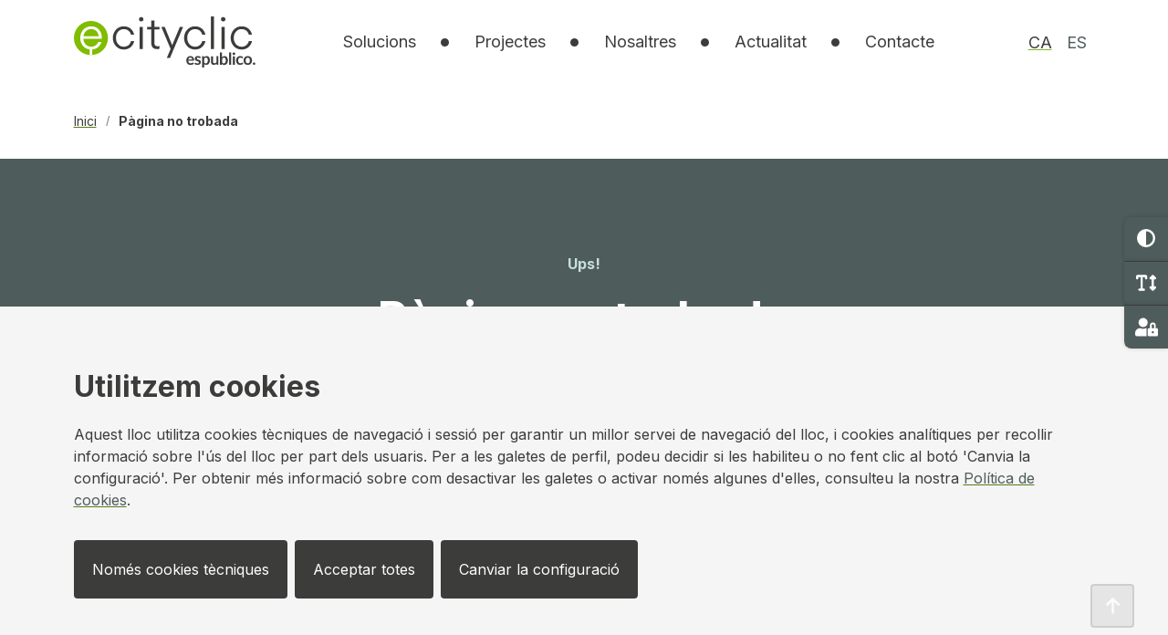

--- FILE ---
content_type: text/html; charset=utf-8
request_url: https://www.ecityclic.com/ca/noticies/teletreball-a-ecityclic-pel-covid-19
body_size: 58534
content:
<!doctype html>
              <html lang="ca" data-reactroot=""><head><meta charSet="utf-8"/><title data-react-helmet="true"></title><script>window.env = {"RAZZLE_GA4_CODE":"G-687147N2MC","RAZZLE_INTERNAL_API_PATH":"http:\u002F\u002Flocalhost:8091\u002Ffs-ecityclic_web\u002Fecityclic_web","apiPath":"https:\u002F\u002Fwww.ecityclic.com","publicURL":"https:\u002F\u002Fwww.ecityclic.com"};</script><link rel="icon" href="/favicon.ico" sizes="any"/><link rel="icon" href="/icon.svg" type="image/svg+xml"/><link rel="apple-touch-icon" sizes="180x180" href="/apple-touch-icon.png"/><link rel="manifest" href="/site.webmanifest"/><meta name="generator" content="Plone 6 - https://plone.org"/><meta name="viewport" content="width=device-width, initial-scale=1"/><meta name="apple-mobile-web-app-capable" content="yes"/><link data-chunk="client" rel="preload" as="style" href="/static/css/client.ec21c94b.css"/><link data-chunk="client" rel="preload" as="script" href="/static/js/runtime~client.3cd26ca0.js"/><link data-chunk="client" rel="preload" as="script" href="/static/js/client.d0b0bcc8.js"/><link data-chunk="client" rel="stylesheet" href="/static/css/client.ec21c94b.css"/></head><body class="view-viewview section-ca section-noticies section-teletreball-a-ecityclic-pel-covid-19 is-anonymous public-ui noContrast normalFont"><div role="navigation" aria-label="Toolbar" id="toolbar"></div><div id="main"><nav class="skiplinks-wrapper" aria-label="Enllaços de salt"><a class="skiplink" href="#view">Saltar al contingut</a><a class="skiplink" href="#navigation">Saltar a la navegació</a><a class="skiplink" href="#footer">Saltar al peu de pàgina</a></nav><header id="portal-header" data-spy="affix" data-offset-top="205" class="ui basic segment portalHeader d-print-none"><div class="ui container portalHeader__container"><a title="Inici." class="portalLogo__link" href="/"><span class="portalLogo__wrapper d-block"><img src="/@@site-logo/ecityclic_espublico.svg" alt="ecityclic espúblico." width="1787" height="502" class="ui image portalLogo"/></span></a><nav class="navigation mnPrincipal" id="navigation" aria-label="Site"><div class="hamburger-wrapper mobile tablet only"><button class="hamburger hamburger--spin" type="button"><span class="hamburger-box"><span class="hamburger-inner"></span></span><span class="visually-hidden">Obrir menú</span></button></div><div class="ui pointing secondary stackable computer large screen widescreen only desktop-menu-nav menu"></div></nav><div class="langSelector" text="ca" aria-label="Trieu l&#x27;idioma" role="listbox"><a aria-label="Canvia a català" class="selected" hrefLang="ca" aria-selected="true" role="option" href="/ca">ca</a><a aria-label="Canvia a español" class="" hrefLang="es" aria-selected="false" role="option" href="/es">es</a></div></div></header><div class="affixFixer" role="presentation"></div><aside id="sidebarActions" aria-label="Menú utilitats" class="ui basic segment directActions d-print-none"><button class="ui button constrastToggle directActions__btn"><svg aria-hidden="true" focusable="false" data-prefix="fas" data-icon="circle-half-stroke" class="svg-inline--fa fa-circle-half-stroke " role="img" xmlns="http://www.w3.org/2000/svg" viewBox="0 0 512 512"><path fill="currentColor" d="M448 256c0-106-86-192-192-192V448c106 0 192-86 192-192zM0 256a256 256 0 1 1 512 0A256 256 0 1 1 0 256z"></path></svg><span class="visually-hidden">Canviar el contrast</span></button><button class="ui button directActions__btn fontSwitch "><svg aria-hidden="true" focusable="false" data-prefix="fas" data-icon="text-height" class="svg-inline--fa fa-text-height " role="img" xmlns="http://www.w3.org/2000/svg" viewBox="0 0 576 512"><path fill="currentColor" d="M64 128V96h64l0 320H96c-17.7 0-32 14.3-32 32s14.3 32 32 32H224c17.7 0 32-14.3 32-32s-14.3-32-32-32H192l0-320h64v32c0 17.7 14.3 32 32 32s32-14.3 32-32V80c0-26.5-21.5-48-48-48H160 48C21.5 32 0 53.5 0 80v48c0 17.7 14.3 32 32 32s32-14.3 32-32zM502.6 41.4c-12.5-12.5-32.8-12.5-45.3 0l-64 64c-9.2 9.2-11.9 22.9-6.9 34.9s16.6 19.8 29.6 19.8h32V352H416c-12.9 0-24.6 7.8-29.6 19.8s-2.2 25.7 6.9 34.9l64 64c12.5 12.5 32.8 12.5 45.3 0l64-64c9.2-9.2 11.9-22.9 6.9-34.9s-16.6-19.8-29.6-19.8H512V160h32c12.9 0 24.6-7.8 29.6-19.8s2.2-25.7-6.9-34.9l-64-64z"></path></svg><span class="visually-hidden">Canviar la mida de la lletra</span></button></aside><nav aria-label="Molletes de pa" class="ui basic vertical segment breadcrumbs d-print-none "><div class="ui container"><div class="ui breadcrumb breadcrumbs eccBreadcrumbs "><a class=" " href="/">Inici</a></div></div></nav><div class="innerHeader__wrapper innerHeader__wrapper--noImage"><div class="ui container"><div class="ui grid"><div class="twelve column row"><div class="six wide computer six wide large screen twelve wide mobile twelve wide tablet column flex-grow-1"><div class="innerHeader__text "></div></div></div></div></div></div><div class="ui basic segment content-area"><main><div id="view"></div></main></div><footer><section class="ui basic segment bigBanner"><div class="ui container"><div class="bigBanner__wrapper"><div class="ui grid"><div class="twelve column row"><div class="five wide computer seven wide large screen twelve wide mobile eight wide tablet five wide widescreen column ms-xl-auto"><h2 class="ui header bigBanner__title">Amb ecityclic, menys paper i més eficiència</h2><p class="bigBanner__desc">Transforma la teva identitat amb nosaltres. Uneix-te a la revolució ecityclic i fes que la teva Administració Pública sigui part d&#x27;un futur més verd.</p><a class="ui button primary" href="/es/las-iniciativas-de-sostenibilidad-en-ecityclic">Llegir més<span class="visually-hidden">Amb ecityclic, menys paper i més eficiència</span></a></div><div aria-hidden="true" class="five wide computer five wide large screen twelve wide mobile four wide tablet five wide widescreen column mx-xl-auto"><svg xmlns="http://www.w3.org/2000/svg" viewBox="0 0 325 255" style="height:36px;width:auto;fill:currentColor" class="icon bigBanner__img"><path fill="none" d="M0 0H325V255H0z"/><g transform="translate(0 24.75)"><path d="M293.51 154.26s-.03.07-.04.1c-.02.05.02-.05-.01.03-.03.06-.06.13-.09.19-.06.13-.13.25-.2.37s-.15.24-.23.35c-.04.06-.08.11-.12.17s.01-.01-.02.02a.5.5 0 0 1-.07.08 4.529 4.529 0 0 1-.57.59c-.05.05-.11.09-.16.14a.5.5 0 0 0-.08.07c-.1.08.04-.03-.02.02-.12.09-.24.17-.36.25a.46.46 0 1 0 .47.79 6.067 6.067 0 0 0 2.38-2.93.459.459 0 0 0-.32-.56.467.467 0 0 0-.56.32h0ZM288.9 149.32a14.006 14.006 0 0 0 2.33 1.88.469.469 0 0 0 .63-.16.476.476 0 0 0-.16-.63c-.2-.13-.4-.26-.59-.4-.09-.07-.19-.14-.28-.2-.02-.02-.04-.03-.06-.05.07.05 0 0-.02-.02-.05-.04-.1-.08-.14-.11a13.624 13.624 0 0 1-1.05-.95.46.46 0 1 0-.65.65h0Z" fill="var(--ecc-gray2-illustration)"/><rect width="272.97" height="162.42" rx="12" transform="translate(9.77 1.92)"/><rect width="272.97" height="162.42" rx="12" transform="translate(11.92 .25)" fill="var(--ecc-background-03)" stroke="var(--ecc-black-illustration)" stroke-miterlimit="10" stroke-width=".5"/><path d="M124.76 39.55a1.258 1.258 0 0 0-1.21 1.59l7.91 29.25a1.262 1.262 0 0 0 2.11.56l21.38-21.48a1.26 1.26 0 0 0-.57-2.11l-29.29-7.78a1.242 1.242 0 0 0-.33-.04h0ZM30.68 45.33a1.26 1.26 0 0 0-1.02.52L15.05 65.93a1.263 1.263 0 0 0 .89 2l24.69 2.61h.14a1.27 1.27 0 0 0 1.15-1.78L31.84 46.07a1.264 1.264 0 0 0-1.16-.75h0ZM200.77 25.71l.65 6.04a3.446 3.446 0 0 1-4.82 3.52l-5.56-2.46a3.446 3.446 0 0 1-.64-5.93l4.91-3.58a3.451 3.451 0 0 1 5.46 2.42Z" fill="var(--ecc-gray-illustration)"/><circle cx="4.19" cy="4.19" r="4.19" transform="rotate(-45 167.493 -30.51)" fill="var(--ecc-gray-illustration)"/><path d="M157.61,83.38a4.19,4.19,0,1,0,4.19,4.19,4.189,4.189,0,0,0-4.19-4.19Z" fill="var(--ecc-gray-illustration)"/><circle cx="9.27" cy="9.27" r="9.27" transform="rotate(-80.04 151.41 -19.737)" fill="var(--ecc-gray-illustration)"/><circle cx="21.91" cy="21.91" r="21.91" transform="rotate(-80.94 56.962 -2.257)" fill="var(--ecc-gray-illustration)"/><path d="M40.41 108.31a26.8 26.8 0 1 0 26.8 26.8A26.8 26.8 0 0 0 40.41 108.31Zm0 37.48A10.69 10.69 0 1 1 51.1 135.1 10.7 10.7 0 0 1 40.41 145.79ZM160.87 15.51a6.25 6.25 0 1 0 6.25 6.25A6.252 6.252 0 0 0 160.87 15.51Zm0 10.29a4.04 4.04 0 1 1 4.04-4.04A4.042 4.042 0 0 1 160.87 25.8ZM246.45 6.48A33.42 33.42 0 1 0 279.87 39.9 33.417 33.417 0 0 0 246.45 6.48Zm0 52.85A19.43 19.43 0 1 1 265.88 39.9a19.431 19.431 0 0 1-19.43 19.43Z" fill="var(--ecc-gray-illustration)"/><path d="M305.79,136.02a.193.193,0,0,1-.19-.17c-.04-.35-3.79-34.95,1.18-50.43a.19.19,0,1,1,.36.12c-4.95,15.41-1.21,49.93-1.17,50.28a.19.19,0,0,1-.17.21h-.02Z"/><path d="M305.79,136.22a.4.4,0,0,1-.39-.35c-.04-.35-3.81-34.96,1.19-50.52a.394.394,0,0,1,.72-.06.35.35,0,0,1,.02.3c-4.93,15.33-1.2,49.85-1.16,50.19a.392.392,0,0,1-.34.43h-.04Z"/><path d="M304.75,98a.326.326,0,0,1-.1-.03.181.181,0,0,1-.05-.26c.05-.07,4.7-6.92,7.88-9.67a.184.184,0,0,1,.24.28c-3.15,2.72-7.77,9.53-7.82,9.6a.209.209,0,0,1-.16.08Z"/><path d="M304.75 98.21a.36.36 0 0 1-.22-.07.388.388 0 0 1-.11-.54c.05-.07 4.7-6.93 7.92-9.71a.366.366 0 0 1 .28-.09.408.408 0 0 1 .27.13.4.4 0 0 1-.04.55c-3.08 2.66-7.59 9.28-7.78 9.56a.373.373 0 0 1-.32.17Zm-.01-.4ZM304.42 106.34a.178.178 0 0 1-.16-.1c-.06-.11-6.17-11.43-7.66-13.72a.187.187 0 1 1 .31-.21c1.5 2.3 7.62 13.63 7.68 13.74a.177.177 0 0 1-.08.25.149.149 0 0 1-.09.02Z"/><path d="M304.42 106.54a.4.4 0 0 1-.34-.2c-.06-.11-6.17-11.43-7.65-13.7a.336.336 0 0 1-.05-.29.394.394 0 0 1 .17-.25.388.388 0 0 1 .54.11c1.49 2.29 7.63 13.65 7.69 13.76a.39.39 0 0 1-.16.53.407.407 0 0 1-.18.05ZM308.72 89.23c.31 1.78 2.88 2.82 5.75 2.32s4.94-2.35 4.63-4.13-2.88-2.82-5.75-2.32S308.41 87.45 308.72 89.23Z"/><path d="M313.06 91.87c-2.35 0-4.26-1.03-4.54-2.61h0c-.33-1.89 1.82-3.84 4.79-4.36s5.66.59 5.98 2.48a3.021 3.021 0 0 1-1.19 2.73 7.394 7.394 0 0 1-3.6 1.63 8.057 8.057 0 0 1-1.45.13Zm-4.14-2.68c.29 1.67 2.76 2.63 5.52 2.15a7.059 7.059 0 0 0 3.41-1.53 2.626 2.626 0 0 0 1.06-2.36c-.29-1.67-2.77-2.63-5.52-2.15s-4.75 2.23-4.46 3.89h0ZM288.47 92.57c.31 1.78 2.88 2.82 5.75 2.32s4.94-2.35 4.63-4.13-2.88-2.82-5.75-2.32S288.16 90.79 288.47 92.57Z"/><path d="M292.79 95.22a6.759 6.759 0 0 1-2.48-.44 2.706 2.706 0 0 1-.85-4.9 7.394 7.394 0 0 1 3.6-1.63c2.97-.52 5.66.59 5.98 2.48s-1.82 3.84-4.79 4.36a8.275 8.275 0 0 1-1.47.13Zm1.75-6.7a8.542 8.542 0 0 0-1.4.12 7.059 7.059 0 0 0-3.41 1.53 2.626 2.626 0 0 0-1.06 2.36h0a2.622 2.622 0 0 0 1.79 1.86 6.923 6.923 0 0 0 3.72.29c2.75-.48 4.75-2.23 4.46-3.89-.24-1.38-1.97-2.28-4.12-2.28ZM304.55 81.64c-.59 2.23.27 4.39 1.92 4.83s3.46-1.02 4.05-3.25-.27-4.39-1.92-4.83S305.14 79.41 304.55 81.64Z"/><path d="M307.06 86.74a2.8 2.8 0 0 1-.64-.08c-1.75-.46-2.68-2.74-2.06-5.07h0a5.205 5.205 0 0 1 1.7-2.73 2.906 2.906 0 0 1 2.6-.66c1.75.46 2.68 2.74 2.06 5.07-.54 2.05-2.1 3.48-3.66 3.48Zm-2.31-5.05c-.56 2.12.24 4.17 1.78 4.58s3.25-.99 3.81-3.11-.24-4.17-1.78-4.58a2.546 2.546 0 0 0-2.25.59 4.775 4.775 0 0 0-1.56 2.52h0ZM289.26 99.2c.16.92 1.49 1.46 2.97 1.2s2.55-1.21 2.39-2.13-1.49-1.46-2.97-1.2S289.1 98.28 289.26 99.2Z"/><path d="M291.48 100.67c-1.27 0-2.27-.56-2.42-1.43h0c-.18-1.05.94-2.09 2.56-2.37s3.03.32 3.21 1.36a1.64 1.64 0 0 1-.65 1.5 3.88 3.88 0 0 1-1.91.87 4.294 4.294 0 0 1-.79.07Zm-2.02-1.5c.14.8 1.39 1.27 2.74 1.03a3.465 3.465 0 0 0 1.71-.77 1.288 1.288 0 0 0 .52-1.13c-.14-.8-1.39-1.27-2.74-1.03s-2.37 1.11-2.23 1.9h0ZM317.31 95.11c.09.49.8.78 1.59.64s1.36-.65 1.28-1.14-.8-.78-1.59-.64S317.23 94.62 317.31 95.11Z"/><path d="M318.5 95.99c-.72 0-1.3-.33-1.39-.84a1 1 0 0 1 .37-.89 2.154 2.154 0 0 1 1.07-.48c.92-.16 1.71.19 1.82.8s-.53 1.21-1.44 1.37a2.152 2.152 0 0 1-.43.04Zm.48-1.85a2.186 2.186 0 0 0-.36.03 1.791 1.791 0 0 0-.87.39.639.639 0 0 0-.25.52c.07.37.68.59 1.35.47s1.18-.53 1.11-.9c-.05-.31-.48-.51-.99-.51ZM304.91 142.57h-.03a.12.12 0 0 1-.1-.15c.05-.24 4.75-24.11 11.29-33.41a.129.129 0 1 1 .21.15c-6.51 9.25-11.2 33.07-11.25 33.31a.138.138 0 0 1-.13.11Z"/><path d="M304.9,142.77h-.07a.328.328,0,0,1-.2-.15.312.312,0,0,1-.05-.25c.05-.24,4.72-24.1,11.32-33.48a.326.326,0,0,1,.46-.08.368.368,0,0,1,.14.22.283.283,0,0,1-.06.25c-6.5,9.24-11.17,32.99-11.21,33.23a.333.333,0,0,1-.33.27Z"/><path d="M312.13,116.99s-.08-.02-.1-.05a.119.119,0,0,1,.02-.18c.05-.04,4.57-3.64,7.27-4.81a.13.13,0,1,1,.1.24,45.25,45.25,0,0,0-7.21,4.78.114.114,0,0,1-.08.03Z"/><path d="M312.13 117.19a.332.332 0 0 1-.26-.13.344.344 0 0 1 .05-.47c.19-.15 4.65-3.68 7.32-4.84a.275.275 0 0 1 .25 0 .319.319 0 0 1 .18.18.3.3 0 0 1 0 .26.319.319 0 0 1-.18.18c-2.65 1.15-7.12 4.71-7.17 4.75a.314.314 0 0 1-.21.07Zm7.27-5.06ZM310.17 122.48a.129.129 0 0 1-.13-.11c-.02-.09-1.74-8.91-2.26-10.75a.13.13 0 0 1 .25-.07c.52 1.84 2.25 10.68 2.26 10.77a.127.127 0 0 1-.1.15h-.03Z"/><path d="M310.17 122.68a.333.333 0 0 1-.33-.27c-.07-.37-1.75-8.95-2.25-10.73a.328.328 0 0 1 .23-.41.336.336 0 0 1 .41.23c.52 1.85 2.25 10.7 2.27 10.79a.312.312 0 0 1-.05.25.345.345 0 0 1-.21.14h-.06Zm0-.22v0ZM316.57 111.95c-.16 1.25 1.34 2.48 3.36 2.74s3.78-.54 3.95-1.79-1.34-2.48-3.36-2.74S316.74 110.7 316.57 111.95Z"/><path d="M320.67 114.95a7.106 7.106 0 0 1-.78-.05 5.242 5.242 0 0 1-2.6-1.04 1.944 1.944 0 0 1 .47-3.54 5.17 5.17 0 0 1 2.78-.34c2.12.28 3.71 1.61 3.53 2.97-.16 1.19-1.61 2.01-3.4 2.01Zm-.92-4.63a4.38 4.38 0 0 0-1.82.36 1.556 1.556 0 0 0-.37 2.87 4.872 4.872 0 0 0 2.39.96c1.9.25 3.57-.48 3.72-1.62s-1.28-2.27-3.18-2.52a6.272 6.272 0 0 0-.74-.05ZM302.36 109.97c-.16 1.25 1.34 2.48 3.36 2.74s3.78-.54 3.95-1.79-1.34-2.48-3.36-2.74S302.53 108.72 302.36 109.97Z"/><path d="M306.48 112.97a7.13 7.13 0 0 1-.79-.05 5.242 5.242 0 0 1-2.6-1.04 2.151 2.151 0 0 1-.93-1.92h0c.18-1.36 2.05-2.24 4.17-1.96a5.242 5.242 0 0 1 2.6 1.04 1.944 1.944 0 0 1-.47 3.54 4.841 4.841 0 0 1-1.99.4ZM302.56 110a1.777 1.777 0 0 0 .79 1.56 5.184 5.184 0 0 0 4.95.65 1.556 1.556 0 0 0 .37-2.87 4.872 4.872 0 0 0-2.39-.96c-1.9-.25-3.57.48-3.72 1.62h0ZM315.36 106.02c-.86 1.37-.73 2.99.28 3.62s2.52.04 3.38-1.33.73-2.99-.28-3.62S316.22 104.65 315.36 106.02Z"/><path d="M316.54 110.1a1.876 1.876 0 0 1-1.01-.28c-1.1-.69-1.25-2.44-.34-3.9h0c.92-1.46 2.56-2.08 3.66-1.39a2.118 2.118 0 0 1 .93 1.69 3.711 3.711 0 0 1-.59 2.21A3.316 3.316 0 0 1 316.54 110.1Zm-1.01-3.97c-.8 1.27-.7 2.77.21 3.34s2.31 0 3.1-1.26a3.273 3.273 0 0 0 .53-1.96 1.722 1.722 0 0 0-.74-1.38c-.91-.57-2.31 0-3.1 1.26ZM301.5 114.56c-.08.65.69 1.28 1.74 1.42s1.96-.28 2.04-.93-.69-1.28-1.74-1.42S301.58 113.91 301.5 114.56Z"/><path d="M303.63 116.2a1.981 1.981 0 0 1-.42-.03c-1.17-.15-2.01-.88-1.91-1.64a1.211 1.211 0 0 1 .78-.91 2.8 2.8 0 0 1 1.49-.19c1.17.15 2.01.88 1.91 1.64a1.211 1.211 0 0 1-.78.91 2.619 2.619 0 0 1-1.07.21Zm-.48-2.39a2.159 2.159 0 0 0-.9.18.83.83 0 0 0-.54.6c-.07.53.65 1.07 1.56 1.19a2.483 2.483 0 0 0 1.27-.15.83.83 0 0 0 .54-.6c.07-.53-.65-1.07-1.56-1.19a2.358 2.358 0 0 0-.37-.02ZM321.07 117.67c-.05.35.37.68.93.76s1.04-.15 1.09-.49-.37-.68-.93-.76S321.12 117.33 321.07 117.67Z"/><path d="M322.21,118.64a.974.974,0,0,1-.24-.02c-.68-.09-1.16-.52-1.1-.98h0c.06-.46.64-.75,1.32-.67s1.16.52,1.1.98a.729.729,0,0,1-.47.56,1.509,1.509,0,0,1-.61.12Zm-.94-.95c-.03.2.28.47.75.53a1.279,1.279,0,0,0,.63-.07.367.367,0,0,0,.24-.25c.03-.2-.28-.47-.75-.53s-.84.12-.86.32h0Z"/><path d="M309.23,160.31a79.511,79.511,0,0,1,.31-18.41c.33-2.47.76-4.8,1.25-6.98.23-1.02.48-2.01.73-2.97q.435-1.635.9-3.12H300.11q.465,1.485.9,3.12c.26.96.5,1.95.73,2.97.49,2.18.92,4.5,1.25,6.98a80.077,80.077,0,0,1,.31,18.41c-.09.93-.2,1.82-.31,2.67l-.05.3-5.89,37.12h18.41l-5.89-37.12-.05-.3c-.11-.85-.22-1.74-.31-2.67Z" fill="var(--ecc-background-03)"/><path d="M315.72,200.6H296.84l5.98-37.65c.11-.86.22-1.76.31-2.66a79.374,79.374,0,0,0-.31-18.36c-.31-2.32-.73-4.66-1.25-6.96-.22-.98-.46-1.94-.73-2.96-.29-1.09-.59-2.13-.9-3.11l-.08-.26h12.85l-.08.26c-.31.99-.61,2.03-.9,3.11-.27,1.02-.51,1.99-.73,2.96-.52,2.3-.94,4.65-1.25,6.96a79.372,79.372,0,0,0-.31,18.36h0c.09.9.19,1.8.31,2.67l.05.29,5.93,37.35Zm-18.41-.4h17.94l-5.9-37.18c-.12-.88-.22-1.78-.31-2.69a79.689,79.689,0,0,1,.31-18.46c.31-2.33.73-4.68,1.26-7,.22-.97.47-1.97.74-2.98.26-.99.54-1.95.82-2.86H300.41c.28.91.55,1.87.82,2.86.27,1.01.52,2.01.73,2.98.52,2.31.94,4.67,1.26,7a79.669,79.669,0,0,1,.31,18.46c-.09.9-.19,1.81-.31,2.68l-5.9,37.19Z"/><path d="M310.96 135.12H301.6l-.04-.16c-.22-.98-.46-1.95-.73-2.96l-.07-.25h11.03l-.07.25c-.27 1.02-.51 1.99-.73 2.96l-.04.16Zm-9.04-.4h8.72c.19-.84.4-1.7.63-2.57h-9.98C301.52 133.02 301.73 133.88 301.92 134.72ZM309.83 163.48h-7.1l.08-.53c.11-.86.22-1.76.31-2.66l.02-.18h6.28l.02.18c.09.9.19 1.8.31 2.67l.08.53Zm-6.63-.4h6.15v-.06c-.12-.82-.22-1.66-.3-2.5H303.5c-.09.84-.18 1.68-.29 2.5v.07ZM3.34 112.96c.45 1.62.89 3.24 1.34 4.86q2.94 10.695 5.88 21.38a5.181 5.181 0 0 0 .8 1.94c.59.68 1.4.24 1.85-.74a8.556 8.556 0 0 0 .54-3.67 26.624 26.624 0 0 0-1.7-7.67c-.99-2.95-1.97-5.89-2.96-8.84a49.491 49.491 0 0 0-3.3-8.24c-1.15-2.05-3.87-4.17-2.45.98Z"/><path d="M13.56 150.67c-.14-12.37-8.05-34.95-8.13-35.18l.38-.13c.08.23 8.01 22.87 8.15 35.31ZM33.63 124.89l-2.07 3.59q-4.545 7.905-9.09 15.8a3.41 3.41 0 0 1-1.23 1.43 2.5 2.5 0 0 1-2.86-.55 3.49 3.49 0 0 1-.84-2.71c.14-2.07 1.4-3.92 2.63-5.67 1.52-2.18 3.05-4.35 4.57-6.53a31.069 31.069 0 0 1 5.1-6.09c1.78-1.51 5.99-3.08 3.8.73Z"/><path d="M17.71,152.77h-.4c.22-9.24,12.12-25.49,12.63-26.17l.32.24C30.14,127.01,17.92,143.67,17.71,152.77Z"/><path d="M.8,125.11l2.01,3.84q4.425,8.445,8.86,16.9a3.719,3.719,0,0,0,1.2,1.53,2.3,2.3,0,0,0,2.79-.59,4.027,4.027,0,0,0,.82-2.9c-.14-2.21-1.37-4.19-2.56-6.06-1.48-2.33-2.97-4.66-4.45-6.99a32.815,32.815,0,0,0-4.97-6.51c-1.73-1.62-5.83-3.29-3.7.78Z" fill="var(--ecc-background-03)"/><path d="M13.83,147.84a2.042,2.042,0,0,1-1.06-.29,3.756,3.756,0,0,1-1.27-1.61L.62,125.2c-.71-1.36-.81-2.25-.3-2.64.87-.66,3.13.52,4.31,1.62a32.573,32.573,0,0,1,5,6.55l4.45,6.99c1.15,1.8,2.45,3.84,2.59,6.16a4.181,4.181,0,0,1-.87,3.05,2.728,2.728,0,0,1-1.98.92ZM.98,125.01l10.87,20.74a3.525,3.525,0,0,0,1.13,1.46,2.1,2.1,0,0,0,2.53-.55,3.792,3.792,0,0,0,.77-2.76c-.14-2.22-1.41-4.21-2.53-5.97L9.3,130.94a32.857,32.857,0,0,0-4.93-6.47c-1.15-1.08-3.2-2.05-3.79-1.59-.32.24-.17,1.02.41,2.13h0Z"/><path d="M16.3,154.92c-.21-9.74-12.11-27.57-12.23-27.75l.34-.23c.12.18,12.09,18.1,12.3,27.97h-.4Z"/><path d="M37.26,101.47c-.99,2.22-1.98,4.43-2.97,6.65q-6.54,14.64-13.08,29.27a7.529,7.529,0,0,1-1.58,2.6c-1,.84-2.12.04-2.58-1.46a12.2,12.2,0,0,1-.05-5.36,37.114,37.114,0,0,1,4.09-10.59q3.09-6,6.18-11.99a70.644,70.644,0,0,1,6.56-11.06c2.12-2.68,6.58-5.12,3.42,1.93Z" fill="var(--ecc-background-03)"/><path d="M18.78,140.53a1.209,1.209,0,0,1-.38-.06,2.662,2.662,0,0,1-1.54-1.88,12.259,12.259,0,0,1-.06-5.45,37.168,37.168,0,0,1,4.1-10.64l6.18-11.99a70.4,70.4,0,0,1,6.58-11.09c1.16-1.47,3.41-3.25,4.42-2.64.77.47.55,2.07-.65,4.77L21.38,137.47a7.968,7.968,0,0,1-1.63,2.67,1.512,1.512,0,0,1-.98.39ZM37.59,97.05c-.82,0-2.44,1.15-3.6,2.61a69.373,69.373,0,0,0-6.54,11.02l-6.18,11.99A37.166,37.166,0,0,0,17.2,133.2a11.886,11.886,0,0,0,.04,5.26,2.3,2.3,0,0,0,1.27,1.62,1.052,1.052,0,0,0,.99-.25,7.607,7.607,0,0,0,1.52-2.53l16.05-35.92c1.51-3.38,1.07-4.1.81-4.26A.543.543,0,0,0,37.59,97.05Z"/><path d="M14.31,153.11l-.4-.06c2.76-17.71,19.13-48.34,19.29-48.65l.36.19c-.16.31-16.5,30.88-19.25,48.52Z"/><path d="M6.08,96.74l1.47,7.38q3.225,16.245,6.46,32.48a7.027,7.027,0,0,0,1.07,3.02c.95,1.13,2.55.72,3.59-.58a10.137,10.137,0,0,0,1.77-5.16c.41-4.08-.58-7.91-1.56-11.54q-1.83-6.78-3.65-13.57c-1.2-4.46-2.43-9.02-4.4-12.79-1.71-3.27-6.32-7.06-4.76.77Z" fill="var(--ecc-background-03)"/><path d="M16.46,140.48a1.942,1.942,0,0,1-1.53-.73,7.345,7.345,0,0,1-1.12-3.11L5.88,96.78c-.57-2.85-.38-4.47.57-4.8,1.32-.47,3.55,1.96,4.57,3.9,2,3.82,3.23,8.4,4.42,12.83l3.65,13.57c.93,3.47,1.99,7.4,1.56,11.62a10.228,10.228,0,0,1-1.82,5.27,3.2,3.2,0,0,1-2.35,1.32h-.02ZM6.82,92.32a.587.587,0,0,0-.23.04c-.33.12-1.02.77-.31,4.34l7.93,39.86a7.007,7.007,0,0,0,1.03,2.93,1.588,1.588,0,0,0,1.24.59,2.774,2.774,0,0,0,2.04-1.17,9.906,9.906,0,0,0,1.73-5.06c.42-4.14-.63-8.03-1.55-11.47l-3.65-13.57c-1.18-4.41-2.41-8.96-4.39-12.75-.95-1.81-2.8-3.74-3.85-3.74Z"/><path d="M17.77,154.08l-.4-.05c2.32-17.93-7.67-52.71-7.77-53.05l.39-.11c.1.35,10.11,35.2,7.78,53.22Z"/><path d="M22.29,102.35c-.14,2.3-.29,4.6-.43,6.9q-.945,15.18-1.89,30.37a6.451,6.451,0,0,1-.62,2.89c-.74,1.16-2.3,1.02-3.44-.02a9.089,9.089,0,0,1-2.33-4.43c-.91-3.64-.47-7.25-.02-10.69q.84-6.4,1.68-12.82c.55-4.21,1.12-8.52,2.49-12.22,1.18-3.2,5.02-7.3,4.56.02Z" fill="var(--ecc-background-03)"/><path d="M17.85,143.53a3.246,3.246,0,0,1-2.08-.88,9.178,9.178,0,0,1-2.39-4.53c-.94-3.76-.46-7.48-.03-10.76l1.68-12.82a58.286,58.286,0,0,1,2.5-12.27c.71-1.93,2.51-4.46,3.82-4.19.92.19,1.3,1.64,1.13,4.29l-2.32,37.27a6.675,6.675,0,0,1-.65,2.99,1.913,1.913,0,0,1-1.38.89,2.643,2.643,0,0,1-.29.02Zm3.29-45.07c-.97,0-2.55,2.09-3.23,3.94-1.37,3.71-1.93,8.02-2.48,12.18L13.75,127.4c-.43,3.25-.91,6.92.02,10.61a8.742,8.742,0,0,0,2.27,4.33,2.631,2.631,0,0,0,2.04.76,1.487,1.487,0,0,0,1.09-.71,6.34,6.34,0,0,0,.59-2.79l2.32-37.27c.21-3.29-.5-3.8-.81-3.87-.04,0-.08-.01-.13-.01Z"/><path d="M18.67,156.01c-4.5-16,.42-49.04.47-49.37l.4.06c-.05.33-4.95,33.28-.48,49.2Z"/><path d="M20.4,172.01a45.129,45.129,0,0,1,.31-13.85,47,47,0,0,1,1.25-5.25c.23-.77.48-1.51.73-2.23.29-.82.59-1.6.9-2.35H11.28c.31.75.61,1.53.9,2.35.26.72.5,1.46.73,2.23a47,47,0,0,1,1.25,5.25,45.446,45.446,0,0,1,.31,13.85c-.09.7-.2,1.37-.31,2.01l-.05.22L8.22,202.17H26.63l-5.89-27.93-.05-.22c-.11-.64-.22-1.31-.31-2.01Z" fill="var(--ecc-background-03)"/><path d="M26.9,202.37H7.99l5.99-28.4c.11-.64.22-1.32.31-2a44.9,44.9,0,0,0-.31-13.79,46.7,46.7,0,0,0-1.25-5.23c-.22-.73-.46-1.46-.73-2.22-.29-.81-.59-1.6-.9-2.34l-.12-.28H23.89l-.12.28q-.465,1.11-.9,2.34c-.27.75-.51,1.5-.73,2.22a46.7,46.7,0,0,0-1.25,5.23,45.219,45.219,0,0,0-.31,13.79h0c.09.68.19,1.35.31,2l.05.22,5.94,28.17Zm-18.41-.4H26.4l-5.89-27.91c-.12-.66-.22-1.34-.31-2.03h0a45.369,45.369,0,0,1,.31-13.91,46.889,46.889,0,0,1,1.26-5.27c.22-.73.47-1.49.74-2.24.26-.72.52-1.41.79-2.08H11.6c.27.66.53,1.36.79,2.08.27.77.52,1.51.74,2.24a49.755,49.755,0,0,1,1.26,5.27,45.369,45.369,0,0,1,.31,13.91c-.09.68-.19,1.36-.31,2.02L8.5,201.96Z"/><path d="M22.12 153.11H12.78l-.04-.14c-.22-.73-.46-1.46-.73-2.22l-.1-.27H22.99l-.1.27c-.27.75-.51 1.5-.73 2.22l-.04.14Zm-9.04-.41h8.74q.27-.9.6-1.83H12.48c.22.63.42 1.23.6 1.83ZM21.01 174.44H13.88l.1-.47c.11-.64.22-1.32.31-2l.02-.18h6.27l.02.18c.09.68.19 1.35.31 2l.1.46Zm-6.63-.4h6.13c-.11-.6-.2-1.21-.28-1.83H14.67c-.08.62-.18 1.24-.28 1.83Z"/><path d="M68.74,130.57a6.461,6.461,0,0,1-1.36-.16l.09-.39a5.832,5.832,0,0,0,1.54.15l.02.4h-.3Zm1.92-.35-.14-.38a6.1,6.1,0,0,0,1.36-.75l.24.33a6.506,6.506,0,0,1-1.45.8Zm-4.84-.37a9.483,9.483,0,0,1-1.1-.62c-.11-.07-.21-.14-.32-.21l.22-.34c.1.07.21.14.31.21a10.349,10.349,0,0,0,1.05.6l-.18.36Zm7.52-1.52-.29-.28a11.592,11.592,0,0,0,1-1.23l.33.23a10.384,10.384,0,0,1-1.04,1.27Zm-10.25-.28a14.566,14.566,0,0,1-1.21-1.1l.29-.28a13.834,13.834,0,0,0,1.18,1.07l-.25.31Zm-2.28-2.35a8.7,8.7,0,0,1-.82-1.44l.37-.16a7.6,7.6,0,0,0,.78,1.37l-.33.23Zm14.45-.02-.35-.2c.25-.44.5-.92.74-1.42l.36.17c-.24.51-.5.99-.76,1.44Zm1.41-2.94-.37-.15q.3-.72.57-1.5l.38.14c-.19.52-.38,1.03-.58,1.52Zm-17.14-.07a6.71,6.71,0,0,1-.09-1.1,5.055,5.055,0,0,1,.02-.55l.4.03c-.01.17-.02.35-.02.52a7.174,7.174,0,0,0,.08,1.04l-.4.07Zm-26.41-.5c-.32-.44-.63-.89-.92-1.34l.34-.22c.28.44.59.89.9,1.32l-.33.24Zm44.65-2.48-.39-.12c.16-.5.31-1.02.45-1.55l.39.11c-.15.53-.3,1.05-.46,1.56Zm-17.62-.18-.39-.11a10.336,10.336,0,0,1,.58-1.53l.37.17A10.723,10.723,0,0,0,60.15,119.51Zm-28.79-.08q-.405-.72-.75-1.44l.36-.17c.23.47.47.95.74,1.42l-.35.2Zm30.11-2.79-.34-.21c.27-.44.58-.89.92-1.35l.32.24c-.33.44-.63.89-.9,1.32Zm17.16-.08-.39-.1c.13-.52.25-1.04.36-1.57l.39.09C78.87,115.51,78.75,116.04,78.63,116.56Zm-48.67-.07c-.2-.51-.38-1.03-.54-1.54l.39-.12c.16.5.33,1.01.53,1.51Zm33.41-2.42-.31-.26c.34-.39.7-.8,1.09-1.21l.29.28c-.38.4-.74.81-1.07,1.19Zm15.95-.68-.4-.08c.1-.52.2-1.05.29-1.59l.4.07C79.52,112.33,79.42,112.86,79.32,113.39ZM29,113.38c-.12-.53-.22-1.07-.29-1.6l.4-.06c.07.52.17,1.05.29,1.57l-.39.09Zm36.57-1.64-.28-.29c.38-.37.77-.74,1.18-1.11l.27.3C66.34,111.01,65.94,111.38,65.57,111.74Zm14.29-1.55-.4-.06c.08-.53.15-1.07.22-1.6l.4.05c-.07.54-.14,1.07-.22,1.61Zm-51.31-.04c-.02-.32-.02-.65-.02-.97,0-.22,0-.44.01-.67h.4c0,.23-.01.45-.01.67,0,.31,0,.63.02.94l-.4.02Zm39.4-.59-.26-.31c.4-.35.82-.7,1.24-1.05l.26.31c-.42.35-.83.69-1.23,1.04Zm2.49-2.05-.25-.32c.42-.33.84-.66,1.28-1l.25.32c-.43.33-.86.66-1.27.99Zm9.83-.54-.4-.04c.06-.54.11-1.07.16-1.6l.4.04c-.05.54-.1,1.07-.16,1.61Zm-51.21-.02-.4-.05c.07-.54.16-1.08.27-1.61l.4.08c-.11.52-.2,1.05-.26,1.57Zm43.93-1.41-.24-.32c.43-.32.86-.64,1.3-.96l.24.33c-.44.32-.87.64-1.3.96Zm-43.27-1.71-.39-.11c.15-.51.33-1.03.52-1.54l.38.14C30.04,102.82,29.87,103.33,29.72,103.83Zm50.84-.08-.4-.03c.04-.54.07-1.08.1-1.61l.4.02C80.63,102.67,80.6,103.2,80.56,103.75Zm-4.96-.12-.24-.33c.44-.31.87-.63,1.32-.94l.23.33c-.44.31-.88.63-1.32.94Zm2.64-1.87-.23-.33c.44-.31.88-.62,1.33-.92l.23.33C79.13,101.15,78.68,101.46,78.24,101.76Zm-47.39-.92-.37-.17c.23-.48.47-.97.74-1.45l.35.2c-.26.47-.5.95-.73,1.43Zm49.89-.33h-.4c.02-.56.03-1.1.04-1.63h.4c0,.21,0,.42-.01.63l1.22-.84.23.33-1.33.91-.13-.18c0,.26-.01.51-.02.77Zm2.82-2.41-.23-.33,1.34-.91.23.33Zm-51.17-.06-.34-.22c.29-.45.59-.9.91-1.35l.33.24C32.98,97.15,32.67,97.59,32.39,98.04Zm48-.77c0-.55-.01-1.08-.03-1.61h.4c.01.52.02,1.06.03,1.61Zm5.84-1L86,95.94l1.33-.92.23.33Zm-51.96-.83-.31-.25c.33-.41.69-.83,1.05-1.24l.3.27c-.36.4-.71.81-1.04,1.22Zm54.62-1-.23-.33c.44-.31.89-.62,1.32-.93l.23.33c-.44.31-.88.62-1.33.93Zm-8.59-.39c-.03-.55-.07-1.09-.11-1.61l.4-.03c.04.52.08,1.06.11,1.62ZM36.41,93.04l-.29-.28c.38-.38.77-.76,1.16-1.13l.28.3c-.39.37-.78.74-1.15,1.12Zm55.13-.47-.23-.33c.44-.31.88-.63,1.31-.94l.24.33c-.43.31-.87.63-1.31.94ZM38.76,90.85l-.26-.31c.41-.35.83-.69,1.25-1.03l.25.32C39.58,90.16,39.16,90.51,38.76,90.85Zm41.26,0c-.07-.56-.15-1.09-.23-1.59l.4-.07c.09.5.17,1.04.24,1.61l-.4.05Zm14.14-.18-.24-.32c.44-.32.87-.65,1.29-.97l.24.32c-.43.32-.86.65-1.3.97ZM41.28,88.86l-.24-.33c.43-.32.88-.63,1.33-.93l.23.33c-.44.3-.89.61-1.31.92Zm55.46-.15-.25-.32c.43-.34.85-.67,1.26-1.01l.25.31c-.41.34-.84.67-1.27,1.01ZM79.46,87.7a11.2,11.2,0,0,0-.49-1.51l.37-.16a10.588,10.588,0,0,1,.51,1.56l-.39.1Zm-35.52-.64-.21-.34c.45-.28.92-.57,1.39-.84l.2.35c-.46.27-.93.55-1.38.83Zm55.31-.39-.26-.31c.42-.35.82-.71,1.22-1.06l.27.3c-.4.35-.8.71-1.22,1.06ZM46.73,85.45l-.19-.36c.48-.25.96-.5,1.45-.74l.18.36c-.48.24-.96.48-1.43.74Zm31.43-.58a10.751,10.751,0,0,0-1.09-1.15l.27-.3a10.552,10.552,0,0,1,1.13,1.19l-.31.25Zm23.51-.37-.28-.29c.4-.38.79-.76,1.14-1.13l.29.28C102.46,83.73,102.07,84.12,101.67,84.5Zm-52.05-.47-.17-.37c.49-.22.99-.44,1.49-.64l.15.37c-.49.2-.99.42-1.48.64Zm2.97-1.23-.14-.38c.5-.19,1.02-.37,1.53-.54l.13.38C53.6,82.43,53.09,82.61,52.59,82.8Zm23.24-.06a12.28,12.28,0,0,0-1.37-.8l.18-.36a12.148,12.148,0,0,1,1.41.83l-.23.33Zm28.1-.57-.3-.27c.17-.19.33-.38.49-.57l.54-.66.31.25c-.18.22-.36.44-.55.67-.16.19-.32.39-.49.58Zm-48.29-.39-.11-.39c.52-.15,1.05-.3,1.56-.43l.1.39C56.68,81.48,56.16,81.63,55.64,81.78ZM73,81.3c-.48-.18-1-.34-1.52-.48l.1-.39c.54.14,1.06.31,1.56.49L73,81.3Zm-14.24-.32-.09-.39c.53-.12,1.07-.22,1.59-.31l.07.4c-.52.09-1.05.19-1.58.31Zm11.15-.49c-.51-.09-1.05-.16-1.59-.21l.04-.4c.55.05,1.09.13,1.62.22l-.07.4Zm-7.98-.06-.05-.4c.54-.07,1.09-.13,1.62-.17l.03.4C63.01,80.3,62.47,80.36,61.93,80.43Zm4.8-.25c-.53-.02-1.06-.02-1.6,0v-.4q.81-.015,1.62,0v.4Zm39.24-.53-.32-.25q.5-.645.96-1.29l.33.24C106.63,78.78,106.3,79.22,105.97,79.65Zm1.9-2.63-.33-.23c.31-.45.6-.89.89-1.34l.34.22c-.29.45-.59.9-.89,1.35Zm1.74-2.73-.35-.21c.28-.46.55-.93.81-1.39l.35.2C110.16,73.36,109.89,73.82,109.61,74.29Zm125.28-2.22-.29-.29c.38-.38.76-.77,1.13-1.15l.29.28C235.65,71.3,235.27,71.68,234.89,72.07Zm-123.7-.61-.36-.19c.25-.48.49-.96.71-1.44l.36.17c-.23.48-.47.97-.72,1.45Zm125.94-1.72-.3-.27q.555-.6,1.08-1.2l.3.27c-.35.4-.71.8-1.08,1.21ZM112.58,68.53l-.37-.16c.21-.49.42-.99.61-1.49l.38.15c-.19.5-.4,1-.62,1.5ZM239.27,67.3l-.31-.26c.35-.42.69-.83,1.01-1.25l.32.25Q239.8,66.67,239.27,67.3ZM113.76,65.51l-.38-.13c.18-.51.34-1.02.5-1.53l.39.12c-.16.51-.33,1.03-.5,1.54Zm127.51-.75-.32-.24c.32-.44.64-.87.94-1.3l.33.23C241.91,63.89,241.6,64.32,241.27,64.76ZM114.71,62.41l-.39-.1c.14-.52.26-1.04.38-1.56l.39.09c-.12.52-.24,1.05-.38,1.58Zm128.42-.31-.34-.22c.3-.45.58-.91.86-1.36l.34.21c-.28.46-.57.91-.87,1.37Zm1.69-2.77-.35-.2c.27-.47.52-.95.76-1.41l.36.18c-.24.47-.5.95-.77,1.43ZM115.4,59.24l-.4-.07c.09-.52.18-1.06.25-1.59l.4.05c-.07.53-.16,1.07-.25,1.6Zm130.9-2.79-.37-.17c.23-.49.45-.98.65-1.47l.37.16c-.21.49-.43.99-.66,1.48Zm-130.46-.43-.4-.04c.05-.53.09-1.07.11-1.6l.4.02C115.92,54.94,115.89,55.48,115.84,56.02Zm131.71-2.57-.38-.14c.19-.51.36-1.02.52-1.52l.38.12c-.16.51-.34,1.02-.53,1.54Zm-131.56-.67h-.4v-.23c0-.46,0-.92-.03-1.38h.4q.03.675.03,1.38Zm132.54-2.42-.39-.1c.14-.52.26-1.04.37-1.56l.4.08c-.11.52-.24,1.05-.38,1.58Zm-133.06-.79c-.04-.53-.1-1.07-.16-1.6l.4-.05c.07.54.12,1.08.16,1.61l-.4.03ZM249.2,47.18l-.4-.06q.12-.795.21-1.59l.4.04C249.36,46.1,249.29,46.65,249.2,47.18Zm-134.12-.8c-.09-.53-.19-1.06-.3-1.58l.4-.08c.11.53.21,1.07.3,1.6l-.4.07Zm134.45-2.43-.4-.02c.02-.4.03-.8.03-1.19v-.41h.4v.41C249.56,43.14,249.56,43.54,249.53,43.95Zm-135.11-.72c-.13-.52-.27-1.04-.43-1.55l.39-.11c.15.52.3,1.04.43,1.57l-.39.1Zm134.65-2.5c-.04-.53-.1-1.07-.17-1.59l.4-.05c.07.53.13,1.08.17,1.62l-.4.03ZM113.5,40.15c-.17-.5-.36-1.01-.55-1.51l.38-.15c.19.51.38,1.02.55,1.53Zm135.14-2.59c-.1-.52-.23-1.05-.36-1.56l.39-.1c.14.52.26,1.05.37,1.58l-.4.08Zm-136.29-.41c-.21-.49-.43-.98-.66-1.46l.36-.17c.23.49.46.99.67,1.48l-.37.16Zm-50.14-.53-.03-.4h.03c.51,0,1.04,0,1.58-.02v.4C63.26,36.61,62.73,36.62,62.21,36.62Zm-1.65-.03c-.56-.02-1.1-.04-1.62-.08l.03-.4c.51.03,1.05.06,1.61.07v.4Zm4.86-.05-.02-.4c.53-.02,1.06-.05,1.61-.09l.03.4Q66.215,36.51,65.42,36.54Zm-8.1-.16c-.56-.06-1.1-.13-1.61-.21l.06-.4q.765.12,1.59.21Zm11.33-.05-.03-.4c.53-.04,1.06-.09,1.61-.14l.04.4c-.54.05-1.08.1-1.61.14Zm3.23-.31-.04-.4c.53-.06,1.06-.12,1.6-.19l.05.4C72.95,35.9,72.41,35.96,71.88,36.02Zm-17.77-.16c-.55-.12-1.08-.27-1.58-.42l.12-.39c.48.15,1,.29,1.54.41l-.09.39Zm20.98-.24-.05-.4c.53-.07,1.06-.14,1.6-.22l.06.4c-.54.08-1.07.15-1.6.22Zm3.2-.46-.06-.4c.53-.08,1.06-.16,1.59-.25l.06.4c-.54.09-1.07.17-1.6.25ZM51,34.87a12.318,12.318,0,0,1-1.45-.76l.21-.34a11.475,11.475,0,0,0,1.4.73Zm30.48-.22-.07-.4L83,33.98l.07.4c-.53.09-1.07.19-1.59.28Zm166.34-.18c-.17-.5-.35-1.01-.55-1.5l.37-.15c.2.5.39,1.02.56,1.53l-.38.13Zm-136.85-.23c-.24-.47-.5-.95-.77-1.41l.35-.2c.27.47.53.95.77,1.43l-.36.19Zm-26.3-.15-.07-.4c.53-.1,1.06-.19,1.59-.3l.07.4Zm3.18-.6-.08-.4c.53-.1,1.05-.21,1.58-.31l.08.4c-.53.11-1.06.21-1.59.31Zm-39.61-.37a6.742,6.742,0,0,1-1.08-1.26l.34-.22a6.644,6.644,0,0,0,1.02,1.18l-.27.3Zm42.78-.27-.08-.4c.52-.11,1.05-.22,1.58-.33l.08.4C92.07,32.63,91.54,32.74,91.02,32.85Zm3.16-.66-.08-.39c.52-.11,1.05-.23,1.58-.34l.09.39c-.53.12-1.05.23-1.58.34Zm3.16-.69-.09-.39c.52-.12,1.05-.23,1.58-.35l.09.39C98.39,31.27,97.87,31.39,97.34,31.5Zm149.29-.01c-.23-.48-.47-.96-.73-1.43l.35-.19c.26.48.51.97.74,1.45l-.37.17Zm-137.24-.04c-.28-.45-.57-.91-.86-1.36l.34-.22c.3.45.59.91.87,1.37l-.34.21Zm-8.9-.66-.09-.39,1.57-.36.09.39C101.53,30.55,101.01,30.67,100.49,30.79Zm-54.08-.41a7.569,7.569,0,0,1-.38-1.61l.4-.05a7.337,7.337,0,0,0,.36,1.52Zm57.23-.32-.09-.39c.52-.12,1.05-.25,1.57-.37l.09.39C104.68,29.82,104.16,29.94,103.64,30.06Zm3.14-.75-.09-.39.88-.21c-.3-.42-.6-.83-.91-1.24l.32-.24c.33.43.65.87.96,1.31l-.18.13c.16-.04.32-.08.49-.12l.1.39c-.52.13-1.04.25-1.57.38Zm138.32-.63c-.28-.45-.57-.9-.88-1.34l.33-.23c.31.45.61.9.89,1.36Zm-135.18-.13-.1-.39,1.57-.38.1.39-1.57.39Zm3.13-.77-.1-.39,1.57-.39.1.39Zm-66.67-.63-.4-.02a12.069,12.069,0,0,1,.2-1.63l.4.07a11.141,11.141,0,0,0-.19,1.58Zm69.8-.16-.1-.39,1.57-.4.1.39Zm-10.51-.79c-.34-.42-.68-.83-1.03-1.23l.31-.26c.35.41.7.82,1.04,1.24l-.31.25Zm13.65,0-.1-.39,1.57-.4.1.39Zm123.95-.15c-.32-.42-.67-.83-1.02-1.24l.31-.26c.36.41.7.83,1.03,1.25l-.32.25ZM122.45,25.4l-.1-.39,1.57-.4.1.39Zm3.14-.81-.1-.39,1.56-.4.1.39Zm-78.64-.57-.39-.11c.14-.5.32-1.02.52-1.55l.38.14c-.19.52-.36,1.03-.51,1.52Zm81.77-.24-.1-.39,1.56-.41.1.39Zm-25.16-.01q-.54-.585-1.11-1.17l.29-.28c.38.39.75.78,1.12,1.18Zm137.61-.15c-.37-.38-.75-.77-1.13-1.14l.28-.29c.39.37.78.76,1.15,1.15l-.29.28Zm-109.32-.65-.1-.39,1.56-.41.1.39Zm3.13-.82-.1-.39,1.56-.41.1.39Zm-33.67-.68c-.39-.37-.78-.74-1.18-1.1l.27-.3c.4.36.8.73,1.19,1.11l-.28.29Zm137.54-.07c-.4-.35-.82-.7-1.23-1.03l.25-.32c.42.34.84.69,1.24,1.04l-.27.3ZM138.1,21.35l-.1-.39,1.56-.4.1.39Zm-90.04-.33-.37-.16c.22-.5.46-.99.7-1.47l.36.19q-.36.7-.69,1.44Zm93.17-.48-.1-.39,1.56-.4.1.39Zm3.13-.8-.1-.39c.52-.13,1.04-.26,1.57-.39l.1.39Zm91.99-.35c-.43-.31-.87-.63-1.31-.93l.23-.33c.45.3.89.62,1.32.94ZM98.91,19.31c-.41-.35-.82-.69-1.24-1.03l.25-.32c.42.34.84.68,1.25,1.04Zm48.59-.35-.1-.39,1.57-.39.1.39Zm3.13-.77-.1-.39,1.57-.38.09.39-1.57.38Zm-101.1-.01-.35-.21c.28-.47.58-.93.88-1.37l.33.23q-.45.645-.87,1.35Zm184.16-.59c-.45-.28-.92-.56-1.38-.83l.2-.35c.47.27.93.55,1.39.84l-.21.34Zm-79.92-.15-.09-.39,1.57-.37.09.39ZM96.4,17.28c-.43-.32-.86-.64-1.3-.95l.23-.33c.44.31.88.63,1.31.96l-.24.32Zm60.52-.58-.09-.39,1.57-.37.09.39-1.57.36Zm73.99-.72c-.47-.25-.95-.49-1.43-.73l.18-.36c.49.24.97.49,1.44.74l-.19.36Zm-70.84-.01-.09-.39,1.58-.36.09.39ZM51.36,15.55l-.31-.25c.34-.42.7-.84,1.06-1.23l.3.28c-.36.39-.71.79-1.05,1.21Zm42.41-.13q-.675-.45-1.35-.87l.21-.34c.46.29.91.58,1.36.88l-.22.34Zm69.45-.17-.09-.39,1.58-.35.09.39Zm64.8-.69c-.49-.22-.98-.43-1.48-.64l.15-.37c.5.21,1,.42,1.49.64l-.17.37Zm-61.64-.01-.09-.39,1.58-.35.09.39Zm3.15-.7-.09-.39,1.58-.35.09.39Zm-78.49-.13c-.46-.27-.93-.53-1.4-.79l.19-.35c.47.26.94.52,1.41.8l-.2.35Zm134.01-.39c-.5-.19-1-.37-1.51-.55l.13-.38c.51.18,1.02.36,1.52.55l-.14.38ZM53.53,13.21l-.27-.3c.4-.37.81-.72,1.24-1.06l.25.32c-.42.33-.82.68-1.21,1.04Zm119.16-.05-.09-.39,1.58-.34.08.39-1.58.34Zm3.16-.68-.08-.39,1.58-.34.08.4-1.58.34Zm46.16-.21c-.51-.16-1.02-.32-1.54-.47l.11-.39c.52.15,1.04.31,1.55.47l-.12.38Zm-133.8-.09c-.48-.24-.96-.48-1.45-.7l.17-.37c.49.23.97.46,1.46.71Zm90.8-.37-.08-.4,1.58-.33.08.4Zm39.9-.43-1.56-.39.09-.39c.53.12,1.05.25,1.57.39ZM56.04,11.23l-.23-.34c.45-.3.91-.59,1.39-.86l.2.35c-.46.26-.92.54-1.36.84Zm126.13-.07-.08-.4.52-.11c.36-.07.71-.14,1.06-.21l.08.4-1.06.21ZM85.3,10.82c-.49-.21-1-.41-1.49-.61l.15-.38c.5.19,1,.4,1.5.61l-.16.37Zm130.48-.17c-.52-.11-1.05-.21-1.58-.31l.07-.4c.53.1,1.06.2,1.59.31Zm-30.44-.1-.07-.4,1.6-.27.06.4Q186.135,10.4,185.34,10.55Zm27.27-.47c-.53-.08-1.06-.16-1.59-.23l.05-.4c.54.07,1.07.15,1.6.24l-.06.4Zm-24.08-.04-.06-.4c.54-.08,1.07-.15,1.61-.21l.05.4ZM82.3,9.66c-.51-.18-1.02-.35-1.53-.5l.12-.39c.51.16,1.03.33,1.54.51l-.13.38Zm-23.48,0-.17-.37c.49-.23.99-.44,1.5-.64l.15.38q-.75.285-1.47.63Zm132.91-.01-.04-.4c.54-.06,1.08-.11,1.61-.15l.03.4Zm17.69-.01c-.53-.06-1.06-.11-1.6-.16l.04-.4c.54.05,1.08.1,1.61.16l-.04.4Zm-14.48-.27-.03-.4c.54-.04,1.08-.07,1.62-.1l.02.4C196.02,9.3,195.48,9.33,194.94,9.37Zm11.27-.02c-.53-.04-1.07-.07-1.61-.09l.02-.4,1.62.09Zm-8.05-.14v-.4c.53-.02,1.07-.03,1.61-.03v.4C199.24,9.18,198.7,9.2,198.16,9.21Zm4.83-.01-1.61-.03v-.4q.825,0,1.62.03v.4ZM79.23,8.71q-.78-.21-1.56-.39l.09-.39c.52.12,1.05.25,1.57.39l-.11.39ZM61.8,8.51l-.12-.39c.51-.16,1.04-.3,1.57-.43l.09.39c-.52.12-1.04.26-1.55.42ZM76.09,8c-.53-.1-1.06-.19-1.59-.26l.06-.4c.53.08,1.07.17,1.6.26l-.07.4ZM64.92,7.77l-.07-.4c.53-.09,1.07-.16,1.61-.22l.04.4c-.53.06-1.07.13-1.59.22Zm7.99-.23c-.53-.05-1.07-.09-1.6-.12l.02-.4q.81.045,1.62.12Zm-4.8-.12-.02-.4c.53-.03,1.06-.04,1.6-.04l.02.4h-.02C69.16,7.38,68.63,7.39,68.11,7.42Z" fill="var(--ecc-black-illustration)"/><path d="M306.85,199.02c-.04.98-4.27,1.53-5.59,1.7-5.26.68-7.86.04-13.44-.18-8.35-.33-9.71.82-11.11-.74-1.66-1.86-.63-4.47,0-13.4.11-1.47.18-2.84.23-4.1h-.23q-.54-17.67-1.08-35.36-20.07,2.61-40.15,5.21,1.62-13.215,3.23-26.43,25.62-.555,51.26-1.12a6.322,6.322,0,0,1,6.81,4.09q-1.62,26.8-3.23,53.6v9.68a46.232,46.232,0,0,0,10.75,5.58c.98.34,2.57.86,2.54,1.47Z" fill="var(--ecc-background-03)"/><path d="M296.74,201.22c-1.56,0-3-.11-4.62-.23-1.25-.09-2.66-.2-4.31-.26-3.34-.13-5.51-.03-7.1.04-2.36.11-3.25.15-4.15-.86-1.24-1.39-1.06-3.11-.62-7.27.17-1.65.39-3.71.57-6.28.1-1.33.17-2.64.22-3.88h-.22l-.04-1.21q-.525-17.055-1.04-34.12l-40.18,5.22,3.28-26.86,51.43-1.12a6.531,6.531,0,0,1,7,4.22l.02.04v.04l-3.23,53.6v9.56a46.914,46.914,0,0,0,10.62,5.5l.19.07c1.38.48,2.51.93,2.49,1.6h0c-.03.8-1.81,1.39-5.77,1.89a35.26,35.26,0,0,1-4.54.3Zm-12.04-.95q1.365,0,3.12.06c1.65.07,3.07.17,4.33.26a39.6,39.6,0,0,0,9.08-.08c4.99-.64,5.41-1.31,5.42-1.51.02-.42-1.49-.95-2.21-1.2l-.19-.07a47.324,47.324,0,0,1-10.8-5.6l-.09-.06v-9.79l3.23-53.56a6.118,6.118,0,0,0-6.58-3.92l-51.1,1.12-3.17,25.99,40.11-5.21v.22q.54,17.175,1.05,34.35l.02.81h.25v.21c-.06,1.31-.14,2.69-.24,4.1-.18,2.58-.4,4.64-.57,6.29-.42,4.03-.6,5.7.52,6.96.78.87,1.55.83,3.83.72,1.04-.05,2.32-.11,4.02-.11Z"/><path d="M153.06,189c-1.56.37-3.12.74-4.69,1.11a.09.09,0,0,0-.01-.05A11.817,11.817,0,0,1,153.06,189Z" fill="var(--ecc-gray2-illustration)"/><path d="m148.22 190.35-.09-.35.14-.12a12 12 0 0 1 4.78-1.08l1.95-.05-6.78 1.61ZM202.66 145.07l8.11-33.12h38.01l5.57 27.91s-29.9 23.45-51.69 5.21Z"/><path d="M247.66,143.96l-50.54,34.61-43.75,10.35-.32.08a12.029,12.029,0,0,0-4.7,1.06,11.2,11.2,0,0,0-1.42.79c-1.2.79-2.54,1.68-2.87,3.35a4.1,4.1,0,0,0,1.08,3.72c1.22,1,2.87.15,4.3,1.49.11.11,1.05,1,.84,1.66-.3.95-5.12.79-5.86.76-5.1-.23-7.65-.34-8.6-1.3-1.77-1.8-.11-3.61-1.08-10.42-.69-4.89-.26-6.56-1.07-9.72a3.774,3.774,0,0,1,2.65-4.61q6.225-1.635,12.46-3.27,20.22-7.395,40.45-14.78,15.06-14.5,30.11-29.03,14.16,7.635,28.32,15.26Z" fill="var(--ecc-background-03)"/><path d="M146.09,202.07c-.64,0-1.24-.02-1.68-.04-5.14-.23-7.73-.34-8.74-1.36-1.03-1.04-.97-2.12-.88-3.9a31.731,31.731,0,0,0-.25-6.64c-.31-2.2-.39-3.73-.47-5.08a21.78,21.78,0,0,0-.6-4.62,4.026,4.026,0,0,1,.45-3.09,3.785,3.785,0,0,1,2.35-1.76c2.35-.62,4.7-1.23,7.04-1.85l5.41-1.42,17.82-6.51q11.28-4.125,22.57-8.25l30.19-29.1,28.74,15.49-.27.19-50.58,34.63L153.05,189.2a11.752,11.752,0,0,0-4.62,1.04,11.168,11.168,0,0,0-1.4.78c-1.16.76-2.47,1.63-2.78,3.22a3.909,3.909,0,0,0,1.01,3.53,3.146,3.146,0,0,0,1.8.56,3.872,3.872,0,0,1,2.52.94c.43.42,1.11,1.2.89,1.87-.25.77-2.53.94-4.39.94Zm73.29-73.13L189.34,157.9h-.04q-11.31,4.155-22.61,8.28l-17.83,6.52-5.43,1.43c-2.35.62-4.7,1.23-7.05,1.85a3.422,3.422,0,0,0-2.11,1.58,3.655,3.655,0,0,0-.4,2.78,21.962,21.962,0,0,1,.61,4.69c.07,1.34.15,2.86.46,5.05a31.965,31.965,0,0,1,.26,6.72c-.09,1.78-.14,2.68.76,3.59s3.43,1.02,8.47,1.24c2.65.12,5.49-.08,5.66-.62.13-.4-.32-1.01-.78-1.45a3.536,3.536,0,0,0-2.29-.84,3.438,3.438,0,0,1-2.01-.65,4.342,4.342,0,0,1-1.15-3.92c.34-1.76,1.73-2.67,2.95-3.48a11.276,11.276,0,0,1,1.45-.81,12.114,12.114,0,0,1,4.76-1.08l.29-.07,43.71-10.34,50.24-34.4-27.9-15.04Z"/><path d="M153.39,188.99h-.33l.32-.08a.407.407,0,0,0,.02.07Z" fill="var(--ecc-gray2-illustration)"/><path d="M153.06 189.2h-1.71l2.15-.52.06.18a.563.563 0 0 1 .02.1l.04.23h-.57ZM235.67 124.47h39.97a89.655 89.655 0 0 1-6.51 29.77H235.68l-32.58 23a63.05 63.05 0 0 1-9.12-8.57 65.619 65.619 0 0 1-9.99-15.34q15.87-12.315 31.74-24.64l19.96-4.22Z"/><path d="M264.04 154.36c5.34-9.18 7.65-29.57 7.67-29.77l-.43-.05c-.02.2-2.32 20.49-7.61 29.59l.37.23ZM205.2 174.6l.28-.35c-6.56-5.66-18.38-23.35-18.5-23.53l-.36.26c.12.18 11.97 17.92 18.58 23.62ZM211.87 140.53a8.2 8.2 0 0 0 6.37-3.06 8.85 8.85 0 0 0 1.3-8.86l-.4.17a8.423 8.423 0 0 1-1.23 8.4 7.728 7.728 0 0 1-8.03 2.63l-.11.44a7.924 7.924 0 0 0 2.1.28Z" fill="var(--ecc-background-03)"/><path d="M186.88 158.82c.14-.1 14.47-10.57 21.78-17.26 7.42-6.8 4.32-13.76 4.29-13.83l-.39.2c.03.07 2.99 6.73-4.18 13.3-7.29 6.68-21.6 17.13-21.75 17.23l.25.37ZM235.51 154.94a85.915 85.915 0 0 0 4.91-7.57c1.4-2.44 2.7-4.98 3.86-7.55l29.22.72v-.45l-29.49-.73-.06.13c-1.17 2.61-2.48 5.18-3.9 7.65a84.972 84.972 0 0 1-4.88 7.53l.35.27Z" fill="var(--ecc-background-03)"/><path d="M208.8,72.82c-2.08-2.7-6.5-2.62-8.98.17-1.24,1.4-2.57,2.96-3.96,4.66-6.68,8.22-18.84,25.14-15.51,28.13,1.79,1.61,7.45-1.39,9.87-2.68,6.27-3.33,9.77-7.93,14.46-14.26,2.03-2.73,1.17-7.26,3.92-12.27-1.12-1.45,1.32-2.3.2-3.75Z" fill="var(--ecc-background-03)" stroke="var(--ecc-black-illustration)" stroke-miterlimit="10" stroke-width=".5"/><path d="M181.87,106.45a2.355,2.355,0,0,1-1.65-.52c-4.34-3.89,15.29-28.16,15.49-28.41,1.28-1.57,2.61-3.14,3.96-4.67a6.609,6.609,0,0,1,5.12-2.21,5.468,5.468,0,0,1,4.17,2.05,1.655,1.655,0,0,1-.09,2.1c-.33.58-.59,1.03-.12,1.65l.08.1-.06.12a22.253,22.253,0,0,0-2.26,7.21,11.908,11.908,0,0,1-1.67,5.08c-4.52,6.09-8.09,10.9-14.53,14.32-2.09,1.11-5.96,3.16-8.44,3.16Zm22.7-35.4a6.215,6.215,0,0,0-4.6,2.08c-1.35,1.52-2.68,3.09-3.95,4.65-7.59,9.35-18.52,25.17-15.53,27.85,1.69,1.51,7.46-1.55,9.64-2.7,6.36-3.38,9.9-8.15,14.39-14.2a11.614,11.614,0,0,0,1.6-4.91,22.8,22.8,0,0,1,2.24-7.22,1.7,1.7,0,0,1,.16-1.99c.33-.58.59-1.03.12-1.65h0a5.044,5.044,0,0,0-3.87-1.89h-.2Z"/><path d="M242.65,69.9c.79-3.15,4.72-4.54,7.99-2.81,1.64.87,3.42,1.85,5.31,2.95,9.09,5.3,27.25,15.21,24.06,21.18-1.07,2.01-6.56.56-9.19.19-6.83-.97-11.7-4.02-18.31-8.24-2.85-1.83-3.86-6.24-8.23-9.91.42-1.69-2.06-1.67-1.64-3.36Z" fill="var(--ecc-gray2-illustration)"/><path d="M277.15,92.46a29.729,29.729,0,0,1-4.77-.58c-.58-.1-1.13-.2-1.58-.27-7.01-.99-12.03-4.21-18.39-8.27a12.75,12.75,0,0,1-3.45-4.08,23.993,23.993,0,0,0-4.8-5.84l-.1-.08.03-.12c.18-.72-.25-1.07-.75-1.47-.53-.43-1.13-.91-.89-1.89h0a4.766,4.766,0,0,1,2.77-3.21,6.333,6.333,0,0,1,5.51.27c1.79.95,3.58,1.94,5.31,2.95.64.37,1.32.77,2.04,1.18,10.02,5.79,25.16,14.55,22.1,20.27-.46.87-1.63,1.15-3.04,1.15ZM244.51,73.19a24.388,24.388,0,0,1,4.79,5.85A12.362,12.362,0,0,0,252.63,83c6.32,4.04,11.3,7.23,18.23,8.21.46.07,1.01.16,1.6.27,2.61.47,6.57,1.17,7.38-.36,2.87-5.38-12.66-14.36-21.95-19.73-.72-.42-1.4-.81-2.04-1.18-1.73-1.01-3.51-2-5.3-2.94a5.939,5.939,0,0,0-5.16-.25,4.352,4.352,0,0,0-2.54,2.94h0c-.18.72.25,1.07.75,1.47S244.68,72.3,244.51,73.19Z"/><path d="M239.23,71.94a5.8,5.8,0,0,1,8-4.62c1.74.77,3.64,1.65,5.65,2.66,9.7,4.86,28.26,15.7,26.7,20.54-.84,2.61-7.22,2.55-9.95,2.52-7.07-.06-12.29-2.92-19.36-6.89a99.722,99.722,0,0,1-12-7.96c.32-2.08.63-4.17.95-6.25Z" fill="var(--ecc-gray2-illustration)"/><path d="M270.64,93.25h-1c-7.27-.07-12.65-3.09-19.46-6.92a100.277,100.277,0,0,1-12.03-7.98l-.09-.07.97-6.37a6.2,6.2,0,0,1,3.13-4.55,5.8,5.8,0,0,1,5.15-.23c1.9.84,3.81,1.74,5.66,2.67,9.98,5,28.42,15.77,26.81,20.78-.79,2.45-6.05,2.67-9.14,2.67ZM238.49,78.1a98.487,98.487,0,0,0,11.88,7.87c6.76,3.8,12.1,6.8,19.26,6.87,2.45.02,8.96.08,9.75-2.38,1.42-4.4-15.13-14.55-26.6-20.3-1.85-.92-3.74-1.82-5.64-2.66a5.377,5.377,0,0,0-4.8.21,5.8,5.8,0,0,0-2.93,4.25l-.93,6.13Z"/><path d="M276.81,80.65a39.993,39.993,0,0,1-4.23,5.21c-.09.1-.18.19-.28.29-2.77,2.82-6.55,5.76-10.63,6.3,0,0-5.67-2.41-10.86-4.64.11,11.62.18,23.13.43,35.05a81.557,81.557,0,0,1-12.52,3.72c-1.36.29-2.78.55-4.24.78-.61.1-1.22.18-1.85.27a81.526,81.526,0,0,1-26.3-.79c-1.23-10.95-2.42-21.61-3.62-32.32-2.38,3.26-4.32,5.95-4.32,5.95-3.98,1.05-8.54-.27-12.1-1.84-.12-.05-.24-.11-.36-.16a38.216,38.216,0,0,1-5.77-3.26s9.55-11.69,14.28-17.58c1.63-2.03,2.95-4.44,5.7-5.98,2.47-1.39,5.67-2.22,9.04-3.35.12-.04.22-.07.32-.11a62.936,62.936,0,0,1,9.56-2.42c1.98-.33,4.05-.61,6.19-.83a99.736,99.736,0,0,1,11.03-.53,44.147,44.147,0,0,1,7.46.79c2.47.44,4.77.95,6.76,1.24h0a34.57,34.57,0,0,1,6.85,3.24c6.46,3.7,19.46,10.97,19.46,10.97Z" fill="var(--ecc-gray-illustration)"/><path d="M221.93,128.54a81.634,81.634,0,0,1-15.63-1.51l-.15-.03-1.26-11.22c-.78-6.95-1.55-13.83-2.32-20.73-2.24,3.07-4.01,5.53-4.01,5.53l-.04.06-.07.02c-4.17,1.1-8.95-.4-12.24-1.86-.14-.06-.25-.11-.36-.16a37.991,37.991,0,0,1-5.8-3.28l-.18-.13.14-.17c.1-.12,9.61-11.76,14.27-17.58.36-.44.69-.9,1.04-1.38a14.905,14.905,0,0,1,4.72-4.66,37.2,37.2,0,0,1,6.73-2.6c.77-.24,1.55-.49,2.34-.76.12-.04.22-.07.31-.11a62.871,62.871,0,0,1,9.6-2.43c1.98-.33,4.06-.61,6.2-.83a101.1,101.1,0,0,1,11.05-.53,43.42,43.42,0,0,1,7.49.8c.94.17,1.86.35,2.74.52,1.43.28,2.79.54,4.01.72h.04a35.109,35.109,0,0,1,6.84,3.24l.05.03c6.39,3.66,19.33,10.9,19.46,10.97l.19.11-.12.18a40.778,40.778,0,0,1-4.25,5.24,1.846,1.846,0,0,1-.14.14l-.14.14c-3.71,3.77-7.33,5.91-10.75,6.36h-.05l-.05-.01s-5.47-2.33-10.58-4.51l.06,6.9c.08,9.04.16,18.39.37,27.83v.14l-.13.05a82.4,82.4,0,0,1-12.55,3.73c-1.36.29-2.79.55-4.25.78-.61.1-1.23.19-1.85.27a80.238,80.238,0,0,1-10.73.71Zm-15.41-1.87a81.037,81.037,0,0,0,26.08.76c.62-.08,1.24-.17,1.84-.27,1.46-.23,2.88-.49,4.23-.78a80.652,80.652,0,0,0,12.36-3.66c-.2-9.4-.28-18.7-.36-27.7-.02-2.4-.04-4.81-.07-7.21V87.5l.28.12c4.91,2.1,10.24,4.37,10.81,4.61,3.27-.45,6.89-2.6,10.46-6.23a1.918,1.918,0,0,1,.14-.15c.04-.05.09-.09.13-.14a39.751,39.751,0,0,0,4.09-5.01c-1.63-.91-13.3-7.45-19.27-10.87l-.05-.03a33.792,33.792,0,0,0-6.75-3.2c-1.26-.18-2.6-.44-4.02-.71-.88-.17-1.8-.35-2.73-.52a43.865,43.865,0,0,0-7.43-.79,100.376,100.376,0,0,0-11.01.53c-2.13.22-4.2.5-6.17.83a62.517,62.517,0,0,0-9.53,2.41c-.09.04-.2.07-.32.11-.79.27-1.58.51-2.35.76a36.476,36.476,0,0,0-6.65,2.57,14.557,14.557,0,0,0-4.59,4.55c-.34.46-.69.94-1.05,1.39-4.36,5.44-12.95,15.95-14.14,17.41a39.341,39.341,0,0,0,5.56,3.11l.33.15c3.23,1.43,7.89,2.9,11.93,1.86.3-.41,2.1-2.91,4.27-5.89l.31-.42.06.52c.79,7.07,1.58,14.12,2.38,21.25l1.23,10.92Z"/><path d="M250.5,66.43c-1.99-.28-4.29-.79-6.76-1.24a26.68,26.68,0,0,1,4.88.71c.66.16,1.29.34,1.88.53Z" fill="none"/><path d="M250.47,66.63c-1.24-.18-2.6-.44-4.03-.72-.88-.17-1.8-.35-2.73-.52l.05-.4a26.656,26.656,0,0,1,4.92.71c.66.16,1.3.34,1.9.53l-.09.39Z"/><path d="M279.2,96.06c-2.46,3.56-7.37,3.82-10.91,3.91a212.726,212.726,0,0,1-33.71-2.27c-2.27.5-4.77.92-5.8.57-2.1-.7-1.32-8.45-1.83-11.78s-4.65-11.57-2.7-11.9c1.54-.26,2.48,1.4,2.81,2.1-.37-.92-1.4-3.74-.31-4.36,1.31-.74,1.98.73,2.26,1.72.28.96.95,2.3,1.48,4.02a15.168,15.168,0,0,0,3.08,5.73,27.166,27.166,0,0,0,3.14,1.97c.94-.03,3.01-.07,3.63-.08,8.8-1.17,19.38-4.14,29.92-2.85,3.55.44,7.77,1.22,9.57,4.56a8.762,8.762,0,0,1-.64,8.67Z" fill="var(--ecc-background-03)"/><path d="M264.61,100.22a219.357,219.357,0,0,1-30.02-2.32c-3.01.67-4.99.85-5.87.56-1.57-.52-1.66-4.25-1.74-7.86a36.736,36.736,0,0,0-.23-4.08,35.377,35.377,0,0,0-1.52-4.93c-1.08-3.02-2.1-5.87-1.53-6.84a.743.743,0,0,1,.52-.36,2.322,2.322,0,0,1,2.12.83c-.36-1.26-.5-2.61.31-3.07a1.356,1.356,0,0,1,1.22-.14,2.97,2.97,0,0,1,1.33,1.98,15.025,15.025,0,0,0,.56,1.5c.29.73.63,1.56.92,2.51a14.17,14.17,0,0,0,2.72,5.24c.12.15.23.3.33.43a28.476,28.476,0,0,0,3.02,1.88c.97-.03,2.98-.07,3.59-.07,2.25-.3,4.63-.72,7.15-1.16,7.02-1.24,14.97-2.65,22.8-1.68,4.01.49,7.97,1.4,9.73,4.66a8.968,8.968,0,0,1-.65,8.88h0c-2.41,3.48-6.98,3.89-11.07,4-1.21.03-2.44.05-3.69.05Zm-30.04-2.73h.04a208.092,208.092,0,0,0,33.68,2.28c3.99-.1,8.44-.49,10.75-3.82h0a8.53,8.53,0,0,0,.63-8.45c-1.67-3.1-5.52-3.97-9.42-4.46-7.77-.95-15.69.44-22.68,1.68-2.52.45-4.9.87-7.19,1.17-.65,0-2.7.05-3.65.08h0a19.54,19.54,0,0,1-3.31-2.05q-.15-.195-.33-.42a14.606,14.606,0,0,1-2.79-5.37c-.29-.94-.62-1.76-.91-2.48-.24-.59-.44-1.1-.57-1.54-.16-.54-.5-1.48-1.1-1.72a.941.941,0,0,0-.87.12c-.76.43-.26,2.48.4,4.11l-.37.16c-.31-.67-1.19-2.22-2.59-1.98a.339.339,0,0,0-.24.16c-.47.81.61,3.83,1.56,6.5a33.577,33.577,0,0,1,1.54,5.01,35.843,35.843,0,0,1,.23,4.14c.07,3.14.16,7.05,1.46,7.49.56.19,2.01.24,5.69-.58h.04Z"/><path d="M228.38,86.35a41.943,41.943,0,0,1-.25-6.54c.09-3.05.29-5.82-.79-5.64-1.52.26-2.03,2.19-2.14,2.98.07-1.03.31-4.28-.92-4.31-1.07-.03-1.46,1.4-1.62,2.4-.21,1.28-.66,4.06-.76,5.6a26.665,26.665,0,0,1-.58,4.38,21.772,21.772,0,0,1-1.14,2.35c-1.12,1.37-.64,1.24-2.33,1.74-8.78,1.76-21.32,2.76-31.09,7.51-3.24,1.57-7.01,3.7-7.71,7.46a8.594,8.594,0,0,0,3.23,8.01c3.42,2.57,8.15,1.22,11.54.15a214,214,0,0,0,30.94-12.99c2.24-.26,4.6-.69,5.44-1.33,1.78-1.35-1.32-8.45-1.83-11.78Z" fill="var(--ecc-background-03)"/><path d="M187.11 113.98a7.983 7.983 0 0 1-4.94-1.52 8.8 8.8 0 0 1-3.31-8.21c.68-3.68 4.16-5.83 7.82-7.6 7.39-3.6 16.26-5.03 24.08-6.3 2.52-.41 4.91-.8 7.07-1.23a3.1 3.1 0 0 0 1.65-.94c.13-.18.31-.42.56-.73a5.005 5.005 0 0 0 .66-1.33 5.614 5.614 0 0 1 .47-1.01 29.033 29.033 0 0 0 .54-4.28c.1-1.44.48-3.9.76-5.62s.91-2.6 1.82-2.57a.825.825 0 0 1 .61.29 4.307 4.307 0 0 1 .57 2.62 2.576 2.576 0 0 1 1.84-1.58.687.687 0 0 1 .57.15c.62.55.56 2.44.48 4.84l-.03.85a41.99 41.99 0 0 0 .25 6.5h0a35.349 35.349 0 0 0 1.02 3.96c1.01 3.45 2.06 7.01.73 8.02-.73.56-2.58 1.02-5.51 1.36a211.924 211.924 0 0 1-30.94 12.98 23.251 23.251 0 0 1-6.78 1.34Zm37.14-40.94c-.68 0-1.15.75-1.39 2.23-.28 1.71-.66 4.15-.76 5.58a26.077 26.077 0 0 1-.61 4.48 6.377 6.377 0 0 0-.43.93 5.414 5.414 0 0 1-.73 1.44c-.25.31-.42.54-.55.72-.49.67-.54.7-1.87 1.09-2.18.44-4.57.83-7.1 1.24-7.79 1.26-16.63 2.69-23.96 6.26-3.56 1.73-6.95 3.81-7.6 7.31a8.408 8.408 0 0 0 3.15 7.82c3.2 2.41 7.54 1.32 11.35.12a211.551 211.551 0 0 0 30.91-12.97l.07-.02c2.83-.33 4.68-.78 5.34-1.29 1.11-.84 0-4.58-.88-7.58a34.059 34.059 0 0 1-1.03-4.01 40.661 40.661 0 0 1-.25-6.58l.03-.86c.07-2.02.13-4.1-.35-4.52a.244.244 0 0 0-.23-.06c-1.59.27-1.94 2.55-1.97 2.81l-.4-.04c.06-.83.23-3.25-.4-3.93a.42.42 0 0 0-.33-.16h-.03ZM236.77 41.76q.255 9.6.52 19.19a15.086 15.086 0 0 1-2.09.11 15.441 15.441 0 0 1-4.07-.6c.16-2.05.32-4.11.49-6.16q-1.125 2.475-2.23 4.95a11.647 11.647 0 0 1-5.04-5.72c-1.86-4.91.27-11.14 5.47-15.28l6.97 3.51Z"/><path d="M237.94,46.97c.11-.55,1.09-5.67-2.16-8.98-3.77-3.85-11.34-3.36-14.83,1.34-3.64,4.9-1.66,12.76,3.61,14.97,4.77,2,11.46-.95,13.39-7.33Z"/><path d="M231.1,70.95h-5.37c-1.7-1.93-3.38-3.72-5.01-5.37q1.575-6.825,3.16-13.65c.03.01.06.03.09.04.71.31,1.44.61,2.21.91q.405.165.81.3c.65.24,1.29.46,1.91.66a.127.127,0,0,0,.01.06l.24,1.5c.26,1.6.53,3.2.78,4.79.09.51.17,1.02.25,1.53.19,1.16.38,2.33.57,3.49a48.959,48.959,0,0,1,.36,5.73Z" fill="var(--ecc-background-03)"/><path d="M231.3,71.15h-5.67l-.06-.07c-1.6-1.82-3.28-3.62-5-5.36l-.08-.08,3.24-13.98.31.12c.65.29,1.36.58,2.2.91.27.11.54.21.8.3.6.22,1.22.44,1.9.66l.12.04.02.12-.19.09.2-.03c.08.5.17,1,.24,1.5.26,1.6.53,3.2.78,4.79.08.44.15.89.22,1.34l.03.19c.19,1.16.38,2.33.57,3.49a50.748,50.748,0,0,1,.36,5.76v.2Zm-5.48-.4h5.08a46.032,46.032,0,0,0-.36-5.5l-.57-3.48-.03-.19c-.07-.45-.14-.89-.22-1.34-.26-1.6-.52-3.19-.78-4.8-.08-.48-.15-.96-.23-1.44-.64-.21-1.23-.41-1.8-.63-.27-.1-.54-.2-.81-.31-.78-.31-1.46-.59-2.08-.86l-3.08,13.3c1.68,1.7,3.32,3.46,4.88,5.23Z"/><path d="M229.92,60.2a9.415,9.415,0,0,1-5.96-8.23c-.02-.3-.02-.54-.02-.71,1.01.64,2.02,1.29,3.03,1.93.19.13.38.25.58.37l1.34.35.24,1.5c.26,1.6.53,3.2.78,4.79Z"/><path d="M223.84,49.38a8.578,8.578,0,0,0,1.71,5.33,9,9,0,0,0,4.78,3.47,4.983,4.983,0,0,0,2.59.27c2.69-.57,3.95-3.94,4.54-5.5a12.672,12.672,0,0,0,.83-4.26c.02-1.55.07-5.44-2.42-7.04-1.71-1.1-3.79-.58-4.8-.33C227.68,42.16,224.04,45.27,223.84,49.38Z" fill="var(--ecc-background-03)"/><path d="M232.18,58.73a6.844,6.844,0,0,1-1.91-.36,9.167,9.167,0,0,1-4.88-3.55,8.628,8.628,0,0,1-1.75-5.45c.21-4.21,3.96-7.39,7.39-8.24,1.03-.26,3.17-.79,4.95.35,2.59,1.66,2.54,5.69,2.52,7.21a13.1,13.1,0,0,1-.84,4.33c-.61,1.63-1.89,5.04-4.69,5.63a3.564,3.564,0,0,1-.78.08Zm1.2-17.55a9.233,9.233,0,0,0-2.26.34c-3.28.82-6.88,3.86-7.08,7.87h0a8.272,8.272,0,0,0,1.67,5.2,8.8,8.8,0,0,0,4.67,3.4,4.8,4.8,0,0,0,2.5.27c2.59-.55,3.81-3.81,4.39-5.38a12.685,12.685,0,0,0,.82-4.19c.02-1.46.07-5.33-2.33-6.87a4.318,4.318,0,0,0-2.38-.64Z"/><path d="M225.32,44.8s-1.36-3.64-3.13-1.43-2,4.38,1.42,5.18C223.61,48.55,226.4,49.07,225.32,44.8Z" fill="none"/><path d="M234.31 51.94a6.273 6.273 0 0 1-1.43-.25.155.155 0 1 1 .08-.3c1.44.38 1.59.2 1.6.19a1.1 1.1 0 0 0-.11-.2 4.7 4.7 0 0 1-.3-.6 4.244 4.244 0 0 1-.27-1.31 5.738 5.738 0 0 1 .08-1.6.163.163 0 0 1 .32.06 5.527 5.527 0 0 0-.07 1.52 4.075 4.075 0 0 0 .25 1.22 3.589 3.589 0 0 0 .28.56c.11.19.2.34.11.51-.06.12-.19.22-.53.22ZM230.8 44.93h-.26c-1.16.11-2.29.63-2.25.84v.01c.12.23 1.65-.07 2.47-.17a17.912 17.912 0 0 1 3.06.08 5.6 5.6 0 0 0-3.02-.76ZM238.26 46.43c.07-.08-.28-.44-.62-.67a2.675 2.675 0 0 0-.99-.41c-.96-.19-1.77.27-1.69.42.03.06.17.05 1.08.17.57.08.86.12 1.08.17.72.17 1.08.4 1.14.32ZM232.65 48.26a.247.247 0 0 0-.12.03c-.05.04-1.28 1.01-3.1-.55a.127.127 0 0 0-.19.04.167.167 0 0 0 .02.22c1.98 1.71 3.36.59 3.42.54a.183.183 0 0 0 .04-.22.134.134 0 0 0-.07-.06ZM238.14 48.3a.123.123 0 0 0-.07.02c-1.79.91-2.47.1-2.5.07a.15.15 0 0 0-.22-.02.183.183 0 0 0-.02.24c.03.04.85 1.05 2.88.02a.187.187 0 0 0 .08-.23.161.161 0 0 0-.14-.1ZM232.37 53.69a1.5 1.5 0 0 1-1.15-.4 1.367 1.367 0 0 1-.29-1.13.159.159 0 1 1 .31.07 1.03 1.03 0 0 0 .21.85 1.647 1.647 0 0 0 1.5.24.157.157 0 0 1 .05.31 3.721 3.721 0 0 1-.64.06ZM223.31 47.15a.176.176 0 0 1-.06-.01 1.676 1.676 0 0 1-.93-.97 1.4 1.4 0 0 1 .05-1.12 1.511 1.511 0 0 1 1.64-.71.163.163 0 1 1-.06.32 1.228 1.228 0 0 0-1.3.54 1.066 1.066 0 0 0-.03.86 1.369 1.369 0 0 0 .75.78.167.167 0 0 1 .09.21.164.164 0 0 1-.15.1Z"/><path d="M235.26,37.51a6.882,6.882,0,0,1,2.92,1.95,7.527,7.527,0,0,1,1.58,5.96l-5.42-.86-1.51-5.04.21,4.96-5.65.82a23.363,23.363,0,0,1-.27-3.32c0-1.72.17-3.62,1.29-4.69,1.39-1.33,4.18-1.19,6.84.22Z"/><path d="M229.41,36.53c-2.84-1.22-4.63-.93-5.7-.51-2.19.87-2.81,2.89-5.81,6.67a45.239,45.239,0,0,1-3.7,4.11,17.911,17.911,0,0,0,.77,3.49c.57,1.85,1.49,3.91,2.93,4.73l2.47-3.29-1.23,4.11a6.091,6.091,0,0,0,1.23,2.11,6.7,6.7,0,0,0,4.93,2q2.055-11.715,4.11-23.44Z"/><path d="M223.86 38.05a30.757 30.757 0 0 1-1.67 2.96c-.61.96-1.27 1.88-1.97 2.78a28.905 28.905 0 0 1-2.27 2.55 18.752 18.752 0 0 1-2.62 2.17c.4-.4.83-.76 1.21-1.18.41-.39.78-.81 1.16-1.22.74-.85 1.47-1.7 2.17-2.59s1.37-1.79 2.04-2.7c.33-.45.66-.91.98-1.38s.65-.93.97-1.39ZM228.29 40.89a1.129 1.129 0 0 0-.35.43 3.985 3.985 0 0 0-.24.51 7.873 7.873 0 0 0-.35 1.07c-.21.72-.37 1.46-.52 2.19-.28 1.48-.54 2.96-.72 4.46-.23 1.49-.4 2.99-.58 4.49-.2 1.5-.35 3-.57 4.5.04-1.51.11-3.02.24-4.53.05-.76.13-1.51.22-2.26s.16-1.5.27-2.25c.22-1.5.47-2.99.83-4.47.19-.74.38-1.47.64-2.19a9.753 9.753 0 0 1 .45-1.05 3.949 3.949 0 0 1 .29-.49 1.025 1.025 0 0 1 .41-.39Z" fill="var(--ecc-background-03)"/><path d="M226.72,45.76a35.4,35.4,0,0,1-.76,3.51c-.3,1.16-.66,2.3-1.07,3.43a25.425,25.425,0,0,1-1.43,3.31,12.064,12.064,0,0,1-2.03,2.96c.17-.25.33-.5.5-.74l.44-.77c.28-.52.55-1.05.78-1.6.48-1.08.92-2.19,1.32-3.31s.78-2.25,1.16-3.38l1.08-3.41Z" fill="var(--ecc-background-03)"/><path d="m223.94 87.17-.42-.04c.03-.31.71-7.64 1.62-10.66l.4.12c-.9 2.98-1.6 10.51-1.6 10.58ZM225.84 89.68l-.15-1.62a22.907 22.907 0 0 1 .39-6.89c.3-1.13.73-1.67 1.28-1.6a.878.878 0 0 1 .78.99v.56c0-.26-.44-1.08-.84-1.13-.3-.04-.59.43-.82 1.29a23.276 23.276 0 0 0-.38 6.74l.15 1.62-.42.04ZM231.25 86.09c-.24-1.99-2.88-7.81-2.9-7.87l.04-.67c.11.24 3.04 6.43 3.28 8.49Z"/><path d="M229.98 88.48c-.42-1.53-1.84-6.16-1.85-6.21V81.13s1.84 5.71 2.26 7.24l-.41.11ZM234.7 97.91l-.29-.3c1.04-1 .83-3.41.83-3.44l.42-.04c0 .11.23 2.64-.96 3.78ZM224.72 99.73l.2-.39c-1.37-.59-1.93-2.95-1.94-2.98l-.44.11c.02.11.61 2.58 2.18 3.26Z"/><path transform="rotate(-70.36 166.798 -98.535)" d="M0 0H9.16V.4H0z"/><path transform="translate(249.16 81.13)" d="M0 0H.4V3.06H0z"/><path d="M228.18 48.89a.817.817 0 0 0-.73.31c-.3.48.22 1.35 1.16 1.93a3.052 3.052 0 0 0 1.52.5.817.817 0 0 0 .73-.31c.3-.48-.22-1.35-1.16-1.93a3.052 3.052 0 0 0-1.52-.5ZM236.93 49.66a1.578 1.578 0 0 0-.99.39 1.214 1.214 0 0 0-.35 1.65.893.893 0 0 0 .7.3 1.578 1.578 0 0 0 .99-.39 1.214 1.214 0 0 0 .35-1.65.893.893 0 0 0-.7-.3Z" fill="var(--ecc-gray-illustration)"/><path d="M203.87,122.83c-.26-1.08-.87-.82-1.3-.45a2.283,2.283,0,0,0,.49-2.03c-.4-1.37-2.03-.02-2.15.08.08-.12,1.34-1.87.97-2.55-.39-.7-2.17-.27-2.84.83a26.678,26.678,0,0,1-3.46,3.31c.7-1.25,1.25-2.45,1.05-2.85-.42-.85-4.66-2.6-5.81-2.15-.33-.57-.77-1.03-1.14-.97-.68.11-.36,1.84-1.62,4.08a14.759,14.759,0,0,1-2.44,2.89,4.154,4.154,0,0,0-1.11,2.6s-9.88,9.13-19.49,18.09l-23.76-23.26-9.98,9.98s19.74,30.76,31.21,30.76c3.53,0,11.1-9.1,11.1-9.1,7.95-8.71,15.31-16.85,15.31-17.01a24.141,24.141,0,0,0,9.55-4.46c3.83-2.99,5.75-6.49,5.44-7.77Zm-12.5,1.02h0a1.883,1.883,0,0,1-.14.24.563.563,0,0,0,.04-.12c.01-.05.02-.1.03-.14.09-.47-.1-.71-.04-2.63.04-1.34.17-1.99.11-2.59a10.824,10.824,0,0,0,2.35,1.16c-.78,1.36-1.56,2.71-2.35,4.07Z" fill="var(--ecc-background-03)"/><path d="M162.47,161.37c-11.45,0-30.57-29.59-31.38-30.85l-.09-.14,10.24-10.24,23.77,23.26c9.07-8.45,18.44-17.13,19.28-17.91a4.288,4.288,0,0,1,1.16-2.64c.3-.35.59-.63.86-.91a7.951,7.951,0,0,0,1.55-1.95,9.928,9.928,0,0,0,1.03-2.86c.16-.72.28-1.24.74-1.32.51-.08.99.5,1.26.94,1.42-.3,5.45,1.38,5.9,2.3.12.24.14.7-.55,2.08a17.835,17.835,0,0,0,2.61-2.55,2.779,2.779,0,0,1,2.3-1.27.984.984,0,0,1,.9.45c.26.47-.07,1.27-.46,1.96a1.464,1.464,0,0,1,1.03-.16.944.944,0,0,1,.62.72,2.181,2.181,0,0,1-.14,1.57.731.731,0,0,1,.33.02,1.137,1.137,0,0,1,.63.9h0c.35,1.46-1.82,5.1-5.51,7.98a24.619,24.619,0,0,1-9.58,4.48c-.46.61-2.84,3.36-15.25,16.96-.31.37-7.66,9.17-11.24,9.17Zm-30.96-30.93c1.45,2.23,20.11,30.53,30.95,30.53,3.39,0,10.86-8.94,10.94-9.03,8.59-9.41,14.8-16.3,15.26-16.94v-.1l.16-.04a24.189,24.189,0,0,0,9.47-4.42c3.75-2.93,5.66-6.38,5.37-7.57h0c-.08-.35-.21-.56-.36-.61s-.37.05-.62.26l-1.45,1.23,1.15-1.51a2.118,2.118,0,0,0,.46-1.85.6.6,0,0,0-.35-.45c-.42-.13-1.12.33-1.47.62l-1.16.97.87-1.24c.76-1.07,1.14-2.01.96-2.33-.11-.2-.39-.23-.55-.24h-.03a2.433,2.433,0,0,0-1.91,1.08,24.274,24.274,0,0,1-3.5,3.36l-.86.74.55-.99c1.16-2.08,1.09-2.57,1.04-2.67-.38-.77-4.53-2.45-5.55-2.05l-.16.06-.09-.15c-.33-.56-.71-.91-.93-.88-.19.03-.28.44-.41,1.01a10.1,10.1,0,0,1-1.07,2.97,8.541,8.541,0,0,1-1.62,2.04c-.27.27-.55.54-.84.88a4,4,0,0,0-1.07,2.47v.08l-.06.06c-.1.09-9.99,9.24-19.48,18.09l-.14.13-23.76-23.26-9.73,9.72Zm59.89-6.24-.36-.19.03-.09c.01-.04.02-.09.03-.13a2.228,2.228,0,0,0,0-.58,16.181,16.181,0,0,1-.05-2.02c.02-.58.05-1.04.08-1.41a6.738,6.738,0,0,0,.03-1.16l-.04-.44.36.26a10.862,10.862,0,0,0,2.29,1.14l.23.08-2.48,4.3c-.05.08-.09.15-.13.22Zm.18-5.2c0,.24-.02.5-.05.82-.03.36-.06.82-.08,1.39a13.661,13.661,0,0,0,.05,1.97v.03l1.91-3.32a10.476,10.476,0,0,1-1.84-.89Z"/><path d="m189.66 128.34-.21-.18a9.047 9.047 0 0 0 1.8-4.35l.27.03a8.975 8.975 0 0 1-1.87 4.49ZM196.12 125.39l-.18-.2a49.2 49.2 0 0 0 4.97-4.99l.22.17a49 49 0 0 1-5.01 5.03ZM197.17 127.5l-.17-.21s4.48-3.61 5.58-5.13l.22.16c-1.12 1.56-5.45 5.04-5.63 5.19ZM191.53 118.81c-.64-.48-.95-.92-.91-1.31a.71.71 0 0 1 .37-.53l.12.24-.06-.12.06.12a.424.424 0 0 0-.22.31c-.02.2.11.54.8 1.06l-.16.22Z"/><path d="M162.98,141.24a35.346,35.346,0,0,1-5.33,6.61,32.134,32.134,0,0,1-5.46,4.39,23.694,23.694,0,0,1-9.33,3.57q-4.155-12.3-8.3-24.62-3.36-9.945-6.71-19.89a51.208,51.208,0,0,1,11.98,2.4c4.79,1.57,8.53,2.82,11.86,6.18,1.33,1.34,2.06,2.49,5.31,8.99,1.57,3.15,3.63,7.35,5.99,12.38Z" fill="var(--ecc-background-03)"/><path d="M142.73,156.03l-.05-.16q-3.48-10.3-6.95-20.61l-8.16-24.19.31.02a51.874,51.874,0,0,1,12.02,2.4c4.77,1.56,8.54,2.8,11.94,6.23,1.33,1.34,2.03,2.4,5.34,9.05,1.98,3.97,4,8.14,5.99,12.38l.05.1-.06.09a35.544,35.544,0,0,1-5.36,6.65,32.6,32.6,0,0,1-5.5,4.42,23.511,23.511,0,0,1-9.41,3.59l-.17.02Zm-14.59-44.51,7.96,23.61q3.45,10.23,6.9,20.45a23.384,23.384,0,0,0,9.08-3.51,33.166,33.166,0,0,0,5.43-4.36,35.4,35.4,0,0,0,5.24-6.48c-1.97-4.21-3.97-8.33-5.94-12.27-3.29-6.59-3.98-7.64-5.27-8.94-3.33-3.36-7.06-4.58-11.78-6.13a51.325,51.325,0,0,0-11.62-2.36Z"/><path d="M155.4,150.02a25.875,25.875,0,0,1-7.55,4.45,25.068,25.068,0,0,1-4.99,1.33q-4.155-12.3-8.3-24.62l.67-1.73a50.414,50.414,0,0,0,9.38,12.58,49.828,49.828,0,0,0,10.78,7.98Z"/><path d="M30.33,137.21c.03-1.11.59-.95,1.03-.65a2.559,2.559,0,0,1-.79-1.92c.09-1.41,1.72-.34,1.85-.26-.09-.11-1.49-1.63-1.29-2.35.2-.75,1.8-.61,2.58.37a25.136,25.136,0,0,0,3.56,2.71c-.82-1.12-1.51-2.21-1.42-2.64.2-.9,3.5-3.29,4.56-3.03.18-.61.47-1.14.79-1.14.6,0,.64,1.75,2.13,3.75a14.4,14.4,0,0,0,2.61,2.45,4.494,4.494,0,0,1,1.42,2.38s10.09,7.42,19.91,14.71L83.3,124.96l10.33,8.24S82.4,166.56,72.62,168.37c-3.01.56-11.12-7.2-11.12-7.2-8.37-7.31-16.13-14.15-16.15-14.31a20.068,20.068,0,0,1-8.96-2.87c-3.81-2.34-6.09-5.47-6.06-6.78Zm10.84-.97h0c.05.08.11.15.16.22a1.091,1.091,0,0,1-.06-.11,1.121,1.121,0,0,1-.05-.13c-.16-.45-.04-.72-.44-2.59-.28-1.31-.5-1.93-.57-2.53a8.657,8.657,0,0,1-1.79,1.51q1.38,1.815,2.74,3.63Z" fill="var(--ecc-background-03)"/><path d="M72.3,168.6c-3.29,0-10.62-6.97-10.94-7.28-13.08-11.43-15.6-13.74-16.09-14.26a20.258,20.258,0,0,1-8.99-2.9c-3.67-2.25-6.19-5.47-6.15-6.96.01-.54.15-.87.41-1a.465.465,0,0,1,.23-.06,2.508,2.508,0,0,1-.4-1.51.907.907,0,0,1,.45-.83,1.135,1.135,0,0,1,.85,0c-.46-.61-.87-1.33-.74-1.82a.86.86,0,0,1,.71-.6,2.415,2.415,0,0,1,2.21.89,16.015,16.015,0,0,0,2.59,2.03c-.79-1.2-.85-1.64-.8-1.88.14-.62,1.39-1.69,2.5-2.38a4.835,4.835,0,0,1,2.12-.83c.16-.48.46-1.12.93-1.12h0c.43,0,.61.47.89,1.18a10.633,10.633,0,0,0,1.4,2.66,7.956,7.956,0,0,0,1.68,1.67c.28.23.58.46.9.75a4.707,4.707,0,0,1,1.47,2.41c.85.63,10.41,7.66,19.67,14.53l16.03-26.63,10.62,8.47-.05.13c-.46,1.37-11.38,33.5-21.16,35.31a2.015,2.015,0,0,1-.36.03ZM45.53,146.78c.49.53,7.04,6.33,16.1,14.24.09.08,8.08,7.68,10.95,7.15,9.24-1.71,20.02-32.6,20.81-34.91l-10.04-8L67.33,151.88l-.18-.13c-9.71-7.21-19.81-14.64-19.91-14.71l-.06-.04-.02-.07a4.273,4.273,0,0,0-1.36-2.27c-.31-.29-.6-.51-.88-.73a8.22,8.22,0,0,1-1.75-1.75,11.051,11.051,0,0,1-1.45-2.75c-.19-.47-.36-.92-.51-.92h0c-.15,0-.41.34-.6.99l-.05.18-.19-.05a3.7,3.7,0,0,0-2,.76,6.318,6.318,0,0,0-2.32,2.12c-.03.14.04.66,1.38,2.48l.7.95-.98-.66a23,23,0,0,1-3.6-2.75,2.061,2.061,0,0,0-1.82-.75.486.486,0,0,0-.41.31c-.1.36.39,1.21,1.23,2.15l1.05,1.17-1.3-.86c-.43-.29-1.02-.53-1.31-.39-.13.07-.21.23-.23.5a2.384,2.384,0,0,0,.73,1.77l1.34,1.39-1.6-1.08c-.23-.16-.42-.22-.52-.17-.05.03-.18.15-.19.65h0c-.03,1.21,2.22,4.32,5.96,6.61a19.827,19.827,0,0,0,8.87,2.84h.15l.02.12Zm-4.35-10.2c-.05-.06-.1-.13-.15-.2l-.02-.02-2.87-3.8.19-.12a8.785,8.785,0,0,0,1.74-1.47l.3-.37.05.47a9.07,9.07,0,0,0,.24,1.14c.09.36.2.8.32,1.37a17.277,17.277,0,0,1,.33,1.99,2.061,2.061,0,0,0,.11.58c.01.03.03.07.04.11a.36.36,0,0,0,.05.09Zm-2.46-3.92,2.18,2.89a17.353,17.353,0,0,0-.31-1.88c-.12-.56-.23-1-.32-1.36-.07-.29-.14-.54-.18-.77a9.713,9.713,0,0,1-1.36,1.12Z"/><path d="m43.94 140.6.15-.24a9.945 9.945 0 0 1-2.71-4.13l-.24.1a9.783 9.783 0 0 0 2.8 4.26ZM37.88 139.11l.16-.28a52.9 52.9 0 0 1-5.98-5.04l-.2.24a53.263 53.263 0 0 0 6.02 5.08ZM36.86 141.03l.13-.25s-4.72-3.12-5.95-4.57l-.19.21c1.26 1.48 5.82 4.49 6.01 4.62Z"/><path d="M107.49,111.3q-4.65,13.77-9.29,27.54-2.865,8.49-5.72,16.97a23.33,23.33,0,0,1-9.04-3.38,32.5,32.5,0,0,1-5.75-4.58,35.758,35.758,0,0,1-5.33-6.61c2.36-5.03,4.42-9.23,5.99-12.38,3.25-6.51,3.98-7.66,5.31-8.99,3.33-3.36,7.07-4.61,11.86-6.18a52.149,52.149,0,0,1,11.98-2.4Z" fill="var(--ecc-background-03)"/><path d="M92.61,156.03l-.17-.02a23.61,23.61,0,0,1-9.12-3.41,32.139,32.139,0,0,1-5.78-4.6,35.951,35.951,0,0,1-5.36-6.65l-.06-.09.05-.1c1.99-4.25,4.01-8.41,5.99-12.38,3.32-6.64,4.02-7.71,5.34-9.05,3.4-3.43,7.17-4.66,11.94-6.23a51.978,51.978,0,0,1,12.02-2.4l.31-.02-.1.29q-4.65,13.77-9.29,27.54L92.6,156.04Zm-20.02-14.8a35.4,35.4,0,0,0,5.24,6.48,32.562,32.562,0,0,0,5.71,4.55,23.248,23.248,0,0,0,8.8,3.33l5.67-16.81q4.59-13.635,9.19-27.25a51.325,51.325,0,0,0-11.62,2.36c-4.72,1.55-8.45,2.77-11.78,6.13-1.29,1.3-1.98,2.35-5.27,8.94C76.57,132.89,74.57,137.02,72.59,141.23Z"/><path d="M78.92,148.7a23.378,23.378,0,0,0,6.62,4.78,21.416,21.416,0,0,0,4.45,1.55q4.365-12.105,8.73-24.22l-.53-1.76a50.13,50.13,0,0,1-9.12,12.15,46.029,46.029,0,0,1-10.16,7.5Z"/><path d="M127.35,191.83a77.313,77.313,0,0,0-11.01,2.27c-4.86,1.38-9.81,2.39-14.66,3.82a5.911,5.911,0,0,1-3.18.39c-1.39-.29-2.93-1.32-6.9-9.52-2.65-5.46-2.83-6.79-2.86-7.88-.06-2.55.6-7.47,2.64-7.34,1.97.12,8.65,10.89,11.39,10.83s18.62-4.39,18.62-4.39q2.985,5.91,5.97,11.83Z" fill="var(--ecc-gray2-illustration)"/><path d="M99.33,198.6a4.434,4.434,0,0,1-.87-.09c-1.45-.31-2.98-1.24-7.04-9.63-2.61-5.39-2.85-6.8-2.88-7.97-.05-2.06.36-5.8,1.7-7.09a1.507,1.507,0,0,1,1.15-.46c.97.06,2.78,2.23,4.87,4.74,2.39,2.87,5.08,6.13,6.51,6.09,2.69-.06,18.41-4.34,18.57-4.39l.16-.04,6.17,12.23-.28.04a79.079,79.079,0,0,0-10.98,2.26c-2.29.65-4.63,1.23-6.9,1.78-2.55.63-5.19,1.28-7.75,2.03l-.08.02a8.235,8.235,0,0,1-2.33.47Zm-8.04-24.84a1.093,1.093,0,0,0-.78.35c-1.18,1.13-1.63,4.65-1.58,6.78.03,1.12.26,2.48,2.84,7.8,3.98,8.21,5.47,9.14,6.77,9.41a5.7,5.7,0,0,0,3.01-.36l.08-.02c2.57-.76,5.21-1.41,7.77-2.03,2.27-.56,4.61-1.13,6.89-1.78a78.728,78.728,0,0,1,10.75-2.24l-5.77-11.43c-1.76.48-15.89,4.3-18.51,4.36h-.03c-1.61,0-4.25-3.17-6.8-6.23-1.86-2.23-3.78-4.55-4.58-4.6h-.07Z"/><path d="M92.56,178.26a.171.171,0,0,1-.16-.11c-.65-1.54-2.92-2.6-2.94-2.61a.175.175,0,0,1-.09-.23.172.172,0,0,1,.23-.09c.1.05,2.41,1.12,3.12,2.79a.172.172,0,0,1-.09.23c-.02,0-.05.01-.07.01Z" fill="var(--ecc-gray2-illustration)"/><path d="M92.56,178.46a.383.383,0,0,1-.35-.23c-.61-1.45-2.82-2.49-2.84-2.5a.378.378,0,1,1,.31-.69c.1.05,2.49,1.16,3.22,2.9a.381.381,0,0,1-.2.5.4.4,0,0,1-.15.03Z"/><path d="M90.54,179.12a.178.178,0,0,1-.16-.1,2.412,2.412,0,0,0-.86-.97,2.022,2.022,0,0,0-.6-.26.177.177,0,1,1,.1-.34,2.672,2.672,0,0,1,.69.3,2.7,2.7,0,0,1,.99,1.12.192.192,0,0,1-.08.24.188.188,0,0,1-.08.02Z" fill="var(--ecc-gray2-illustration)"/><path d="M90.54,179.32a.377.377,0,0,1-.34-.21,2.151,2.151,0,0,0-.78-.89,2.173,2.173,0,0,0-.54-.24.377.377,0,0,1-.26-.47.381.381,0,0,1,.47-.26,2.582,2.582,0,0,1,.74.33,2.924,2.924,0,0,1,1.06,1.2.372.372,0,0,1-.18.5.317.317,0,0,1-.16.04Z"/><path d="M144.44,169.94c-7.24.61-15.73,1.58-25.32,3.11-9.02-1.36-17.12-2.27-24.19-2.89l.61-4.57.42-3.19,1.12-8.38h43.59l1.99,8.38.75,3.19Z" fill="var(--ecc-background-03)"/><path d="M119.12,173.26h-.03c-8.15-1.23-16.28-2.21-24.18-2.89l-.21-.02,2.2-16.54h43.93l3.86,16.31-.23.02c-8.22.69-16.74,1.74-25.31,3.11h-.03Zm-23.96-3.28c7.83.68,15.89,1.65,23.96,2.87,8.49-1.36,16.92-2.39,25.08-3.09l-3.68-15.54H97.26l-2.1,15.77Z"/><path d="M147.01,180.76a101.2,101.2,0,0,1-24.87,3.59h-.38q-1.515.03-3.09,0c-.69-.01-1.36-.03-2.03-.05-.73-.03-1.44-.06-2.15-.1a101.127,101.127,0,0,1-20.98-3.44l1.24-9.34q9.795,2.16,19.58,4.31c1.23-.21,2.47-.43,3.7-.64.72-.13,1.45-.26,2.17-.38l24.36-4.26,2.45,10.31Z" fill="none"/><path d="M120.23,184.57c-.52,0-1.04,0-1.56-.01-.69-.01-1.36-.03-2.03-.05-.73-.03-1.45-.06-2.15-.1a102.046,102.046,0,0,1-21.02-3.45l-.17-.05,1.3-9.73,19.76,4.35,4.36-.76c.49-.09.98-.17,1.47-.26l24.36-4.26.19-.03,2.53,10.68-.19.05a101.7,101.7,0,0,1-24.92,3.6h-.39c-.5.01-1.02.02-1.53.02Zm-26.49-3.96A100.941,100.941,0,0,0,114.51,184c.71.04,1.42.07,2.14.1.67.02,1.34.04,2.02.05,1.04.02,2.08.02,3.08,0h.39a101.789,101.789,0,0,0,24.63-3.53l-2.36-9.93q-12.09,2.115-24.17,4.22c-.49.08-.98.17-1.47.26l-4.44.77h-.04l-19.37-4.27-1.19,8.95Z"/><path d="M144.57,170.45l-24.36,4.26c-.72.12-1.45.25-2.17.38-1.23.21-2.47.43-3.7.64q-9.795-2.16-19.58-4.31l-8.7-1.92c2.74.17,5.7.38,8.87.66,7.07.61,15.17,1.53,24.19,2.89,9.6-1.53,18.09-2.5,25.32-3.11l.12.51Z" fill="var(--ecc-background-03)"/><path d="M114.34,175.94h-.04L86.02,169.7l.06-.4c2.94.18,5.93.4,8.88.66,7.9.69,16.03,1.66,24.17,2.88,8.57-1.37,17.08-2.41,25.31-3.11h.17l.21.88-.21.04-24.36,4.26c-.49.08-.98.17-1.47.26l-4.44.77ZM88.7,169.88l25.65,5.65,4.36-.76c.49-.09.98-.17,1.47-.26q12.075-2.115,24.15-4.22l-.03-.14c-8.17.69-16.63,1.73-25.14,3.09h-.06c-8.15-1.23-16.28-2.2-24.18-2.89-2.06-.18-4.14-.34-6.22-.49Z"/><path d="M124.26,199.93c-1.69.16-3.32.28-4.92.37h-.22c-.83.05-1.65.08-2.45.1a105.275,105.275,0,0,1-22.11-1.67c-11.7-2.15-25.89-4.74-30.87-15.17-.44-.91-3.08-6.46-.78-10.38,2.59-4.42,10-4.31,17.19-3.99,1.85.08,3.84.18,5.96.32l8.7,1.92q9.795,2.16,19.58,4.31c1.23-.21,2.47-.43,3.7-.64.72-.13,1.45-.26,2.17-.38.13.8.26,1.6.38,2.4.39,2.42.78,4.83,1.17,7.25.04.26.08.51.12.76q1.185,7.395,2.38,14.81Z" fill="none"/><path d="M171.35,183.56c-4.69,10.43-18.06,13.02-29.09,15.17a94.078,94.078,0,0,1-22.92,1.58,1.771,1.771,0,0,1-.23-.01c-.78-.04-1.56-.09-2.37-.15s-1.64-.14-2.48-.22q.825-5.475,1.66-10.94c.24-1.56.47-3.12.71-4.68q.6-3.9,1.18-7.8l.21-1.41c.72-.13,1.45-.26,2.17-.38l24.36-4.26-.12-.51c1.88-.16,3.69-.29,5.4-.41,2.16-.15,4.17-.26,6.05-.35,6.78-.32,13.76-.42,16.2,3.99,2.17,3.93-.33,9.47-.74,10.38Z" fill="none"/><path d="M124.32,200.64c-1.66,0-3.32-.04-4.98-.13a1.928,1.928,0,0,1-.24-.01c-.76-.04-1.55-.09-2.36-.15-.77-.06-1.58-.13-2.48-.22l-.21-.02,1.69-11.15c.24-1.56.48-3.12.71-4.68q.6-3.9,1.18-7.8l.24-1.56.84-.15c.49-.09.98-.17,1.47-.26q12.075-2.115,24.15-4.22l-.13-.53.23-.02c1.78-.15,3.6-.29,5.4-.41,2-.14,4.04-.25,6.05-.35,7.25-.34,13.96-.29,16.39,4.1,1.99,3.61.16,8.58-.72,10.55h0c-4.73,10.53-18.31,13.17-29.22,15.3a94.094,94.094,0,0,1-18,1.72Zm-9.81-.89c.81.08,1.56.15,2.26.2.8.06,1.6.11,2.36.15.08,0,.15.01.22.01a94.364,94.364,0,0,0,22.88-1.58c10.84-2.11,24.3-4.73,28.94-15.06h0c.86-1.93,2.64-6.75.74-10.2-2.31-4.18-8.89-4.22-16.01-3.89-2.01.1-4.04.21-6.04.35-1.72.11-3.45.24-5.16.39l.12.49-.21.04-24.36,4.26c-.49.08-.98.17-1.47.26l-.55.1-.19,1.27c-.39,2.6-.79,5.2-1.18,7.8-.24,1.56-.47,3.12-.71,4.68l-1.62,10.73Z"/><path d="M177.19,180.95s-.01.08-.02.12a15.454,15.454,0,0,1-1.87,5c-5.53,8.94-52.34,17.57-54.82,18.02-.38-1.26-.76-2.51-1.13-3.77v-.02a.615.615,0,0,0-.03-.11c-.4-1.34-.8-2.67-1.21-4.01-.72-2.4-1.45-4.8-2.17-7.2-.48-1.59-.96-3.19-1.44-4.78l-2.43-8.07c.76-.13,1.52-.26,2.27-.4,1.23-.21,2.47-.43,3.7-.64.72-.13,1.45-.26,2.17-.38l24.36-4.26c1.76-.31,3.52-.61,5.27-.92L166,166.71a8.623,8.623,0,0,1,7.15,1.42c3.94,2.99,4.63,8.98,4.03,12.82Z" fill="var(--ecc-background-03)"/><path d="M120.33,204.31l-.05-.17c-.38-1.26-.76-2.51-1.13-3.77l-.04-.14-7.3-24.26,6.89-1.2c.49-.09.98-.17,1.47-.26l24.36-4.26,21.44-3.74a8.77,8.77,0,0,1,7.31,1.45c4.33,3.29,4.62,9.73,4.11,13.01v.06a.291.291,0,0,0-.02.08,15.643,15.643,0,0,1-1.89,5.06c-5.63,9.09-52.95,17.74-54.96,18.11l-.18.03Zm-8-28.02,7.21,23.95c.36,1.21.72,2.41,1.08,3.61,3.73-.68,49.09-9.14,54.51-17.89a15.6,15.6,0,0,0,1.84-4.92l.02-.12c.65-4.15-.31-9.87-3.95-12.63a8.383,8.383,0,0,0-6.99-1.38l-21.45,3.75-24.36,4.26c-.49.08-.98.17-1.47.26l-6.45,1.13Z"/><path d="M177.19,180.95s-.01.08-.02.12a15.454,15.454,0,0,1-1.87,5c-5.53,8.94-52.34,17.57-54.82,18.01-.39-1.3-.78-2.6-1.17-3.89a101.175,101.175,0,0,0,57.88-19.24Z"/><path d="M97.9,198.62a90.708,90.708,0,0,1,12.97,1.36c5.77,1.03,11.6,1.63,17.36,2.72a7.058,7.058,0,0,0,3.72.09c1.57-.5,3.23-1.86,6.88-11.78,2.43-6.6,2.49-8.16,2.4-9.43-.22-2.96-1.55-8.55-3.88-8.17-2.26.37-8.73,13.56-11.91,13.81s-22-2.94-22-2.94q-2.76,7.17-5.53,14.34Z" fill="var(--ecc-background-03)"/><path d="M130.53,203.21a12.08,12.08,0,0,1-2.24-.29l-.09-.02c-3.04-.58-6.16-1.02-9.18-1.45-2.68-.38-5.46-.78-8.18-1.27a90.868,90.868,0,0,0-12.94-1.35h-.28l5.7-14.77.16.03c.19.03,18.83,3.18,21.95,2.93,1.65-.13,4.41-4.2,6.84-7.79,2.12-3.13,3.95-5.84,5.05-6.02a1.684,1.684,0,0,1,1.36.39c1.68,1.33,2.59,5.59,2.76,7.96.1,1.35-.01,3-2.41,9.51-3.73,10.13-5.38,11.39-7.01,11.91a4.646,4.646,0,0,1-1.48.23Zm-32.34-4.78a90.7,90.7,0,0,1,12.71,1.35c2.71.49,5.48.88,8.16,1.27,3.02.43,6.15.88,9.2,1.46l.09.02a6.652,6.652,0,0,0,3.53.08c1.47-.47,3.09-1.71,6.75-11.66,2.37-6.44,2.48-8.04,2.39-9.34-.18-2.48-1.11-6.5-2.61-7.68a1.277,1.277,0,0,0-1.04-.31c-.93.15-2.89,3.05-4.78,5.84-2.6,3.85-5.3,7.82-7.14,7.96-3.04.23-19.91-2.58-21.89-2.91l-5.37,13.93Z"/><path d="M136.48 178.97h-.06a.2.2 0 0 1-.13-.26c.62-2.01 3.17-3.52 3.28-3.58a.2.2 0 1 1 .21.35c-.03.01-2.52 1.49-3.1 3.35a.2.2 0 0 1-.2.14ZM138.92 179.73a.225.225 0 0 1-.07-.01.2.2 0 0 1-.12-.26 3.121 3.121 0 0 1 1.01-1.4 3.168 3.168 0 0 1 .76-.43.2.2 0 1 1 .14.38 2.668 2.668 0 0 0-.66.37 2.792 2.792 0 0 0-.88 1.22.205.205 0 0 1-.19.13Z"/><path d="M124.33,177.94l-2.19,6.42c-.09.26-.17.51-.26.77q-1.89,5.535-3.78,11.06c-.25.73-.5,1.47-.75,2.2l-.6,1.77c-.03.08-.06.17-.09.25q-.855,2.535-1.73,5.07c-2.5-.57-49.73-11.42-55.07-20.62a15.6,15.6,0,0,1-1.57-4.16c-.13-.57-.17-.92-.17-.92-.53-3.87.34-9.92,4.47-12.75a8.839,8.839,0,0,1,7.3-1.07q8.085,1.785,16.16,3.56l8.7,1.92q9.795,2.16,19.58,4.31c1.16.26,2.32.51,3.48.77.92.2,1.84.41,2.77.61,1.25.27,2.49.55,3.74.82Z" fill="var(--ecc-background-03)"/><path d="M115.07,205.7l-.18-.04c-2.03-.46-49.77-11.37-55.2-20.71a15.581,15.581,0,0,1-1.59-4.22c-.13-.58-.17-.93-.18-.94-.59-4.33.59-10.22,4.55-12.94a8.938,8.938,0,0,1,7.47-1.1l54.64,12.04-2.52,7.4q-1.89,5.535-3.78,11.06l-.13.38c-.21.61-.41,1.22-.62,1.82l-.24.72-.36,1.05-.09.25c-.38,1.13-.77,2.25-1.15,3.38l-.63,1.85ZM67.29,165.79a8.028,8.028,0,0,0-4.59,1.39c-3.83,2.62-4.95,8.34-4.38,12.55,0,0,.05.35.17.91a14.826,14.826,0,0,0,1.55,4.1c5.23,9.01,51.01,19.63,54.76,20.48l.52-1.51c.39-1.13.77-2.25,1.15-3.39l.08-.22.37-1.08.25-.72c.21-.61.41-1.21.62-1.82l.13-.38q1.89-5.535,3.78-11.06l2.38-6.97L69.87,166.13a9.565,9.565,0,0,0-2.56-.35Z"/><path d="M117.35,198.38q-1.2,3.54-2.42,7.09c-2.51-.57-49.73-11.43-55.07-20.62a15.259,15.259,0,0,1-1.57-4.16c3.11,3.7,9.88,9.93,21.84,12.65,14.14,3.21,31.12,4.62,37.21,5.04Z"/><path d="M147.01,168.59H89.92V115.72s33.32-12.25,57.09.75Z" fill="var(--ecc-gray-illustration)"/><path d="M147.21,168.79H89.72V115.57l.13-.05c.33-.12,33.68-12.13,57.26.77l.11.06v52.44Zm-57.09-.41h56.69v-51.8c-22.66-12.31-54.37-1.55-56.69-.73v52.53Z"/><path d="M89.75,135.93s20.93,8.32,24.52,22.06,7.64,4.39,7.64,4.39,13.7-33.64,20.56-26.83,2.5,15.58,2.5,15.58l2.03,7.63v9.65H92.73l-2.99-32.47Z" fill="var(--ecc-gray-illustration)"/><path d="M107.49,111.3l-.3,58.41-17.27-1.12-.86-52.49A53.49,53.49,0,0,1,107.49,111.3Z" fill="var(--ecc-background-03)"/><path d="M107.39,169.92l-17.67-1.15v-.19l-.86-52.61.11-.06a54.363,54.363,0,0,1,18.5-4.82h.21v.2l-.3,58.63ZM90.12,168.4l16.87,1.1.3-57.98a54.1,54.1,0,0,0-18.02,4.71Z"/><path d="M125.33,110.48l1.51,59.23,20.17-1.12V116.47s-9.86-6.72-21.68-5.98Z" fill="var(--ecc-background-03)"/><path d="m126.65 169.92-1.52-59.63h.19c11.76-.74 21.71 5.93 21.8 6l.09.06v52.42l-20.57 1.15Zm-1.11-59.25 1.5 58.82 19.77-1.1V116.57c-1-.65-10.33-6.5-21.27-5.9ZM120.19 101.21l-.04-.4c4.08-.35 6.68-1.66 7.7-3.89 2.48-5.38-4.82-14.5-4.9-14.59l.34-.25c.31.38 7.53 9.39 4.95 15-1.1 2.38-3.81 3.77-8.06 4.13Z"/><path d="M107.16,90.64c.05-.55.59-5.65,4.8-7.86,4.88-2.57,12.26,0,14.34,5.43,2.17,5.64-2.12,12.5-8.01,13.11-5.33.55-11.1-4.11-11.14-10.67Z"/><path d="M111.49,115.04a46.166,46.166,0,0,0-.15,6c1.74-1.8,3.63-3.67,5.7-5.56,1.92-1.76,3.81-3.37,5.64-4.86q-1.05-6.81-2.09-13.63a.318.318,0,0,0-.09.03c-.76.25-1.54.48-2.36.72-.29.08-.58.16-.86.23-.69.19-1.37.35-2.03.49a.142.142,0,0,1-.02.06c-.13.48-.26.97-.38,1.45-.41,1.55-.82,3.09-1.22,4.64-.13.49-.26.99-.39,1.48-.3,1.13-.6,2.25-.89,3.38a46.524,46.524,0,0,0-.86,5.59Z" fill="var(--ecc-background-03)" stroke="var(--ecc-black-illustration)" stroke-miterlimit="10" stroke-width=".5"/><path d="M111.16,121.52l-.02-.47a46.509,46.509,0,0,1,.15-6.02h0a44.763,44.763,0,0,1,.87-5.61l.04-.17c.28-1.07.56-2.15.85-3.22l.05-.17c.11-.43.23-.87.35-1.31.4-1.54.81-3.09,1.22-4.64.12-.48.25-.97.38-1.45l.03-.12.14-.09c.72-.16,1.38-.32,2.02-.49.28-.07.57-.15.85-.23.89-.25,1.66-.49,2.35-.71l.32-.09,2.14,13.97-.09.07c-1.94,1.57-3.83,3.2-5.63,4.85-1.91,1.75-3.83,3.61-5.69,5.55l-.33.34Zm.54-6.46a45.876,45.876,0,0,0-.17,5.5c1.76-1.82,3.57-3.57,5.38-5.22,1.78-1.63,3.65-3.24,5.56-4.79l-2.04-13.29c-.66.21-1.39.44-2.23.67-.29.08-.58.16-.86.23-.61.16-1.24.32-1.92.47-.12.46-.25.92-.36,1.39-.41,1.55-.82,3.09-1.22,4.64-.12.43-.23.87-.34,1.3l-.05.17c-.29,1.07-.57,2.15-.85,3.22l-.04.16a45.686,45.686,0,0,0-.86,5.55h0Z"/><path d="M113.21,105.3a9.7,9.7,0,0,0,3.75-3.19,9.054,9.054,0,0,0,1.59-5.43,5.371,5.371,0,0,0-.05-.7c-.98.73-1.96,1.45-2.94,2.17-.19.14-.37.28-.56.41l-1.35.47c-.04.5-.07.99-.1,1.49-.12,1.59-.23,3.18-.34,4.77Z"/><path d="M120.93,96.16a1.581,1.581,0,0,1-.32-.07c-.04.26-.09.52-.15.79a8.458,8.458,0,0,1-3.27,4.54,9.651,9.651,0,0,1-5.77,1.94,5.329,5.329,0,0,1-2.65-.47c-2.51-1.3-2.77-4.82-2.88-6.46a12.011,12.011,0,0,1,.43-4.25c.44-1.47,1.54-5.15,4.48-5.96,2.03-.55,3.94.52,4.86,1.04a10.314,10.314,0,0,1,4.5,5.19l.18-.3s2.43-3.05,3.53-.47.69,4.69-2.94,4.48Z" fill="var(--ecc-background-03)" stroke="var(--ecc-black-illustration)" stroke-miterlimit="10" stroke-width=".5"/><path d="M111.5,103.55h-.09a5.565,5.565,0,0,1-2.75-.49c-2.61-1.35-2.87-4.91-2.99-6.63a12.431,12.431,0,0,1,.44-4.32c.43-1.44,1.57-5.26,4.62-6.1,2.1-.57,4.06.52,5.01,1.05a10.534,10.534,0,0,1,4.45,4.93c.22-.26,1.46-1.71,2.61-1.55a1.643,1.643,0,0,1,1.24,1.15c.68,1.6.73,2.88.15,3.71-.56.79-1.66,1.15-3.28,1.06h0a.594.594,0,0,1-.13-.02c-.03.19-.07.39-.12.58a8.416,8.416,0,0,1-3.35,4.65,9.819,9.819,0,0,1-5.8,1.98Zm.46-17.29a3.9,3.9,0,0,0-1.11.15c-2.84.78-3.93,4.44-4.34,5.82a11.778,11.778,0,0,0-.42,4.18c.12,1.64.36,5.05,2.78,6.3a5.2,5.2,0,0,0,2.55.44h.09a9.367,9.367,0,0,0,5.57-1.9,8.037,8.037,0,0,0,3.2-4.43,7.279,7.279,0,0,0,.15-.76l.03-.24.23.07a.99.99,0,0,0,.27.06c1.47.08,2.45-.22,2.92-.89.63-.89.24-2.3-.19-3.31-.23-.55-.55-.86-.92-.91-.83-.11-1.91.99-2.26,1.42-.05.08-.11.18-.17.28l-.21.36-.15-.39a10.133,10.133,0,0,0-4.41-5.09,7.545,7.545,0,0,0-3.6-1.16Z"/><path d="M110.79 96.51h0c-1.64-.05-1.91-.28-1.96-.52-.04-.18.1-.3.26-.44a3.81 3.81 0 0 0 .44-.45 3.881 3.881 0 0 0 .61-1.08 5.537 5.537 0 0 0 .38-1.45.154.154 0 0 1 .18-.14.158.158 0 0 1 .15.17 5.4 5.4 0 0 1-.4 1.53 4.283 4.283 0 0 1-.66 1.16 3.591 3.591 0 0 1-.47.48.758.758 0 0 0-.16.17s.1.21 1.64.26a.155.155 0 1 1 0 .31ZM114.85 90.72c.07.02.15.04.26.08 1.12.43 2.09 1.23 1.98 1.42v.01c-.18.18-1.62-.53-2.4-.85a22.777 22.777 0 0 0-3.06-.79 6.122 6.122 0 0 1 3.23.13ZM107 90.04c-.04-.1.41-.33.82-.46a2.989 2.989 0 0 1 1.11-.11c1.01.1 1.68.75 1.56.87-.05.05-.18 0-1.13-.14a10.905 10.905 0 0 0-1.13-.14c-.77-.04-1.19.07-1.23-.02ZM106.42 91.8a.189.189 0 0 1 .08.05c1.57 2.08 2.86 1.21 2.92 1.17a.113.113 0 0 1 .18.07.233.233 0 0 1-.06.24c-.06.04-1.51 1.04-3.23-1.22a.227.227 0 0 1 0-.25A.138.138 0 0 1 106.42 91.8ZM112.14 93.35a.2.2 0 0 1 .21.07c.04.04.89.99 3.18.03a.214.214 0 0 1 .27.1.193.193 0 0 1-.1.26c-2.6 1.09-3.62-.09-3.66-.14a.2.2 0 0 1 .03-.28.251.251 0 0 1 .07-.04ZM111.34 98.64a3.024 3.024 0 0 1-1.24-.33.157.157 0 0 1-.08-.21.164.164 0 0 1 .22-.07 1.8 1.8 0 0 0 1.56.19 1.035 1.035 0 0 0 .46-.74.154.154 0 0 1 .18-.14.153.153 0 0 1 .15.17 1.307 1.307 0 0 1-.62.99 1.276 1.276 0 0 1-.63.15ZM121.69 94.92a.162.162 0 0 1-.16-.14.165.165 0 0 1 .15-.17 1.442 1.442 0 0 0 .98-.52.984.984 0 0 0 .22-.82 1.254 1.254 0 0 0-1.13-.88.156.156 0 1 1 .03-.31 1.537 1.537 0 0 1 1.42 1.13 1.334 1.334 0 0 1-.28 1.07 1.758 1.758 0 0 1-1.21.65h-.02Z"/><path d="M112.62,82.47a7.029,7.029,0,0,0-6.81,6.2l5.64.71,2.99-4.33-1.68,4.62,5.37,2.36a21.828,21.828,0,0,0,1.25-3.06c.51-1.62.91-3.46.11-4.78-.99-1.64-3.8-2.3-6.86-1.71Z"/><path d="M119.13,85.03s-3.82.34,1.56-5.83,10.42,1.5,6,4.33-7.56,1.49-7.56,1.49Z"/><path d="m124.78 85.82-.07-.4c3.32-.51 5.17-1.43 5.5-2.74.53-2.12-3.08-4.65-3.12-4.68l.25-.33c.16.11 3.88 2.71 3.28 5.1C130.25 84.26 128.28 85.28 124.78 85.82ZM104.41 87.57l-.39-.17c2.64-5.55 6.37-5.7 8.01-5.45-.9-.61-2.88-1.32-6 .89l-.25-.32c4.7-3.33 7.14-.34 7.16-.31l.46.58-.71-.27c-.2-.08-5-1.83-8.27 5.05Z"/><path d="M117.61 94.92a4.511 4.511 0 0 0-1.37.23c-1.2.37-2.04 1.07-1.89 1.56.09.29.5.44 1.07.44a4.511 4.511 0 0 0 1.37-.23c1.2-.37 2.04-1.07 1.89-1.56-.09-.29-.5-.44-1.07-.44ZM106.98 94.2a.723.723 0 0 0-.56.23c-.3.36-.13.99.38 1.42a1.42 1.42 0 0 0 .9.36.723.723 0 0 0 .56-.23c.3-.36.13-.99-.38-1.42a1.42 1.42 0 0 0-.9-.36Z" fill="var(--ecc-gray-illustration)"/><path d="M109.61,110.46l2.46,16.84h3.75l8.89-17.33h-4.04l-5.48,6.27-3.2-5.78Z" fill="var(--ecc-background-03)"/><path d="M115.94,127.5h-4.05l-2.52-17.25h2.74l3.12,5.64,5.35-6.12h4.46Zm-3.7-.4h3.45l8.69-16.93h-3.62l-5.61,6.42-3.28-5.93h-2.03Z"/><path transform="rotate(-50.68 183.229 -58.53)" d="M0 0H.42V5.42H0z"/><path transform="rotate(-53.56 172.9 -52.942)" d="M0 0H.42V5.48H0z"/><path transform="rotate(-26.72 309.084 -176.452)" d="M0 0H5.65V.42H0z"/><path transform="rotate(-33.04 264.314 -127.862)" d="M0 0H5.6V.42H0z"/><path d="M40.1,131.58c.64-.73.92-1.35.82-1.83a.827.827,0,0,0-.5-.6l-.1.33.05-.17-.05.17a.493.493,0,0,1,.29.35c.05.24-.04.7-.74,1.49l.22.24Z"/></g></svg></div></div></div></div></div></section><div id="footer" class="ui basic segment portalFooter"><div class="ui container"><section id="newsletter" class="ui grid portalFooter__newsletter"><div class="twelve column row"><div class="four wide computer four wide large screen twelve wide mobile five wide tablet column portalFooter__newsletter__intro"><h2 class="ui small header">Uneix-te a la nostra comunitat digital!</h2><p>Subscriu-te al nostre butlletí i rep les últimes notícies sobre solucions digitals innovadores.</p></div><div class="right floated eight wide computer seven wide large screen twelve wide mobile seven wide tablet column"><form class="ui form portalFooter__newsletter__form" method="get" action="https://ecityclic.us14.list-manage.com/subscribe"><div class="fields"><div class="required field portalFooter__newsletter__form__input"><label for="newsletter-input">El meu correu electrònic</label><div class="ui fluid input"><input type="email" name="MERGE0" placeholder="Escriu aquí el teu correu electrònic" required="" id="newsletter-input"/></div></div><div class="field mt-3 mt-sm-0"><button type="sumit" class="ui button">Subscriu-te</button></div></div><div>
        <p>
            <strong>Informació bàsica de protecció de dades.</strong> 
						Responsable del tractament: ECITYCLIC ESPUBLICO, S.L. (ECITYCLIC). 
						Finalitat: mantenir-te informat sobre els productes, 
						serveis i activitats d'ECITYCLIC, per qualsevol mitjà, inclùs electrònic.
            Exercici de drets: <a href="mailto:dpd@espublico.com">dpd@espublico.com</a>.
            Més informació: <a href="/ca/politica-de-privacitat">Política de privacitat</a>
        </p>
      </div><input type="hidden" name="u" value="a8be566973d1ad77c05b8f410"/><input type="hidden" name="id" value="00105e1b51"/></form></div></div></section><section class="ui basic segment portalFooter__seals"><h2 class="visually-hidden">Certificats</h2><img src="/static/media/pyme-innovadora.ef3cacf3.svg" alt="PYME Innovadora 2027" width="149" height="213" class="ui image opacity-75"/><a class="portalFooter__seals__link" href="https://www.ecityclic.com/ca/recursos/certificats/iso-9001-es.pdf/@@download/file"><img src="/static/media/iso-9001.d1d7a063.svg" alt="ICDQ ISO 9001 Certified Compnay." width="61" height="28" class="ui image"/></a><a class="portalFooter__seals__link" href="https://www.ecityclic.com/ca/recursos/certificats/iso-14001-es.pdf/@@download/file"><img src="/static/media/iso-14001.a30bdfae.svg" alt="ICDQ ISO 14001 Certified Company" width="61" height="28" class="ui image"/></a><a class="portalFooter__seals__link" href="https://www.ecityclic.com/ca/recursos/certificats/ens-alto.pdf/@@download/file"><img src="[data-uri]" alt="Esquema Nacional de Seguridad." width="111" height="135" class="ui image"/></a><a class="portalFooter__seals__link" href="https://www.ecityclic.com/ca/recursos/certificats/iso-27001-esp.pdf/@@download/file"><img src="/static/media/enac-27001.d922ea05.svg" alt="OCA ISO/IEC 27001 Seguridad de la información." width="36" height="39" class="ui image"/></a><img src="/static/media/esquema-nacional-interoperabilidad.47c3cea6.svg" alt="Esquema Nacional de Interoperatibilidad." width="63" height="30" class="ui image"/><a class="portalFooter__seals__link" href="/es/actualidad/ecityclic-obtiene-la-certificacion-happyindex-atwork-2024"><img src="/static/media/happy-at-work.1b154172.png" alt="Certified HappyIndex at work España 2024" width="200" height="245" class="ui image opacity-75"/></a></section><div class="ui grid"><div class="twelve column row"><div id="portalInfo" class="four wide computer four wide large screen twelve wide mobile five wide tablet four wide widescreen column"><img src="/static/media/ecityclic_espublico.419d80b5.svg" alt="ecityclic espúblico." width="1787" height="502" class="ui image portalLogo__img"/><p class="mb-5"> <a href="tel:+34973931001"><strong class="visually-hidden">telèfon: </strong>(+34) 973 931 001</a><br/><a href="mailto:hola@ecityclic.com"><strong class="visually-hidden">email:</strong> hola@ecityclic.com</a></p></div><nav aria-label="Navegació peu" class="right floated eight wide computer seven wide large screen twelve wide mobile seven wide tablet seven wide widescreen column"><ul class="portalFooter__nav list-unstyled"><li><p class="ui header portalFooter__nav__title">Solucions</p><ul class="portalFooter__nav__list list-unstyled"></ul></li><li><p class="ui header portalFooter__nav__title">Nosaltres</p><ul class="portalFooter__nav__list list-unstyled"></ul></li><li><p class="ui header portalFooter__nav__title">Termes legals</p><ul class="portalFooter__nav__list list-unstyled"></ul></li><li class="portalFooter__nav__xxss"><p class="ui header portalFooter__nav__title mb-3">Segueix-nos</p><ul class="list-unstyled d-flex"></ul></li></ul></nav></div></div><button type="button" class="ui button backToTop backToTop--show "><svg aria-hidden="true" focusable="false" data-prefix="fas" data-icon="arrow-up" class="svg-inline--fa fa-arrow-up " role="img" xmlns="http://www.w3.org/2000/svg" viewBox="0 0 384 512"><path fill="currentColor" d="M214.6 41.4c-12.5-12.5-32.8-12.5-45.3 0l-160 160c-12.5 12.5-12.5 32.8 0 45.3s32.8 12.5 45.3 0L160 141.2V448c0 17.7 14.3 32 32 32s32-14.3 32-32V141.2L329.4 246.6c12.5 12.5 32.8 12.5 45.3 0s12.5-32.8 0-45.3l-160-160z"></path></svg><span class="visually-hidden">Tornar a d&#x27;alt</span></button><p class="mb-0 pt-3 fs-sm opacity-75">©<!-- -->2025<!-- --> ecityclic</p></div></div></footer><div class="Toastify"></div><button class="gdpr-privacy-show-banner "><img src="/static/media/user-lock-solid.6f1c7bdf.svg" alt="Gestionar les cookies"/><span class="visually-hidden">Manage cookies</span></button></div><div role="complementary" aria-label="Sidebar" id="sidebar"></div><script charSet="UTF-8">window.__data={"router":{"location":{"pathname":"\u002Fca\u002Fnoticies\u002Fteletreball-a-ecityclic-pel-covid-19","search":"","hash":"","state":undefined,"key":"lr6mgg","query":{}},"action":"POP"},"intl":{"defaultLocale":"en","locale":"ca","messages":{"\u003Cp\u003EAdd some HTML here\u003C\u002Fp\u003E":"\u003Cp\u003EAfegeix codi HTML aquí\u003C\u002Fp\u003E","Account Registration Completed":"Registre del compte completat","Account activation completed":"Activació del compte completat","Action":"Acció","Action changed":"","Action: ":"","Actions":"Accions","Activate and deactivate":"Activar i desactivar","Active":"","Active content rules in this Page":"","Add":"Afegeix","Add (object list)":"","Add Addons":"Afegeix complements","Add Content":"Afegeix contingut","Add Content Rule":"","Add Rule":"","Add Translation…":"Afegeix traducció…","Add User":"Afegeix usuari","Add a description…":"Afegeix una descripció","Add a new alternative url":"","Add action":"","Add block":"Afegeix bloc","Add block in position {index}":"","Add block…":"Afegeix bloc…","Add condition":"","Add content rule":"","Add criteria":"Afegeix criteri","Add date":"Afegeix data","Add element to container":"","Add field":"Afegeix camp","Add fieldset":"Afegeix grup de camps (fieldset)","Add group":"Afegeix grup","Add new content type":"Afegeix un nou tipus de contingut","Add new group":"Afegeix un nou grup","Add new user":"Afegeix un nou usuari","Add to Groups":"Afegeix a grups","Add users to group":"","Add vocabulary term":"Afegeix un nou terme del vocabulari","Add {type}":"Afegeix {type}","Add-Ons":"","Add-ons":"","Add-ons Settings":"Configuració de complements","Added":"","Additional date":"Data addicional","Addon could not be installed":"","Addon could not be uninstalled":"","Addon could not be upgraded":"","Addon installed succesfuly":"","Addon uninstalled succesfuly":"","Addon upgraded succesfuly":"","Advanced facet?":"","Advanced facets are initially hidden and displayed on demand":"","Album view":"Album","Alias":"","Alias has been added":"","Alignment":"Posicionament","All":"Tots","All content":"Tot el contingut","All existing alternative urls for this site":"","Alphabetically":"Alfabèticament","Alt text":"Text alternatiu (alt)","Alt text hint":"Deixeu el camp buit si la imatge és purament decorativa","Alt text hint link text":"Descriu el propòsit de la imatge","Alternative url path (Required)":"","Alternative url path must start with a slash.":"","Alternative url path → target url path (date and time of creation, manually created yes\u002Fno)":"","Applied to subfolders":"","Applies to subfolders?":"","Apply to subfolders":"","Apply working copy":"Desar còpia de treball","Are you sure you want to delete this field?":"Esteu segurs que voleu eliminar aquest camp?","Are you sure you want to delete this fieldset including all fields?":"Esteu segurs que voleu eliminar aquest grup de camps i tots els camps que inclou?","Ascending":"Ascendent","Assign the {role} role to {entry}":"","Assignments":"","Available":"Disponible","Available content rules:":"","Back":"Enrera","Base":"Base","Base search query":"Base de cerca","Block":"Bloc","Both email address and password are case sensitive, check that caps lock is not enabled.":"Tant l'adreça de correu electrònic com la contrasenya són sensibles a les majúscules i minúscules, comproveu que no teniu activada la tecla de bloqueig de les majúscules.","Breadcrumbs":"Molletes de pa","Broken relations":"","Browse":"Navegui","Browse the site, drop an image, or type a URL":"","Browse the site, drop an image, or type an URL":"Navegueu pel lloc, deixeu anar una imatge o escriviu un URL","By default, permissions from the container of this item are inherited. If you disable this, only the explicitly defined sharing permissions will be valid. In the overview, the symbol {inherited} indicates an inherited value. Similarly, the symbol {global} indicates a global role, which is managed by the site administrator.":"Per defecte, els permisos del contenidor d'aquest element són heretats. Si es desactiva, només seran vàlids els permisos de compartició definits explícitament. A la vista general, el símbol ${inherited} indica un valor heretat. De la mateixa manera, el símbol ${global} indica un rol global, que és gestionat per l'administrador del lloc.","Cache Name":"Nom de la memòria cau","Can not edit Layout for \u003Cstrong\u003E{type}\u003C\u002Fstrong\u003E content-type as it doesn't have support for \u003Cstrong\u003EVolto Blocks\u003C\u002Fstrong\u003E enabled":"No es pot editar el disseny per al tipus de contingut \u003Cstrong\u003E{type}\u003C\u002Fstrong\u003E ja que no és compatible amb \u003Cstrong\u003Eel blocs de Volto\u003C\u002Fstrong\u003E activats","Can not edit Layout for \u003Cstrong\u003E{type}\u003C\u002Fstrong\u003E content-type as the \u003Cstrong\u003EBlocks behavior\u003C\u002Fstrong\u003E is enabled and \u003Cstrong\u003Eread-only\u003C\u002Fstrong\u003E":"No es pot editar el disseny per al tipus de contingut \u003Cstrong\u003E{type}\u003C\u002Fstrong\u003E ja que el comportament de \u003Cstrong\u003Eblocs\u003C\u002Fstrong\u003E està habilitat i \u003Cstrong\u003Enomés de lectura\u003C\u002Fstrong\u003E","Cancel":"Cancel·lar","Cell":"Cèl·lula","Center":"Centre","Change Note":"Canvia nota","Change Password":"Canvia la contrasenya","Change State":"Canvia d'estat","Change workflow state recursively":"Canvieu l'estat del flux de treball de manera recursiva","Changes applied.":"Canvis desats.","Changes saved":"S'han guardat els canvis","Changes saved.":"S'han guardat els canvis.","Checkbox":"Casella de selecció","Choices":"Opcions","Choose Image":"Trieu Imatge","Choose Target":"Trieu Destí","Choose a file":"Trieu un fitxer","Clear":"Clar","Clear filters":"Esborra filtres","Clear search":"","Click to download full sized image":"Feu clic per descarregar la imatge a mida completa","Close":"Tanca","Close menu":"Tancar menú","Code":"Codi","Collapse item":"Replega l'element","Collection":"Col·lecció","Color":"","Comment":"Comentar","Commenter":"Comentarista","Comments":"Comentaris","Compare":"Compara","Condition changed":"","Condition: ":"","Configuration Versions":"","Configure Content Rule":"","Configure Content Rule: {title}":"","Configure content rule":"","Confirm password":"Confirma la contrassenya","Connection refused":"Connexió rebutjada","Contact form":"Fomulari de contacte","Contained items":"Elements continguts","Container settings":"","Content":"","Content Rule":"","Content Rules":"","Content rules for {title}":"","Content rules from parent folders":"","Content that links to or references {title}":"","Content type created":"Tipus de contingut creat","Content type deleted":"S'ha suprimit el tipus de contingut","Contents":"Continguts","Controls":"Controls","Copy":"Copia","Copy blocks":"Copiar blocks","Copyright":"Copyright","Copyright statement or other rights information on this item.":"Declaració de drets d'autor o informació sobre altres drets sobre aquest article.","Create or delete relations to target":"","Create working copy":"Crear còpia de treball","Created by {creator} on {date}":"Creat per {creator} el {date}","Created on":"Creat el","Creator":"Creador","Creators":"Creadors","Criteria":"Criteris","Current active configuration":"","Current filters applied":"S'han aplicat els filtres actuals","Current password":"Contrasenya actual","Cut":"Talla","Cut blocks":"Talla bloc","Daily":"Diàriament","Database":"","Database Information":"Informació de la base de dades","Database Location":"Ubicació de la base de dades","Database Size":"Mida de la base de dades","Database main":"Base de dades principal","Date":"Data","Date (newest first)":"Data (el més nou primer)","Default":"Per defecte","Default view":"Per defecte","Delete":"Suprimeix","Delete Group":"Suprimeix el grup","Delete Type":"Suprimeix el tipus","Delete User":"Suprimeix l'usuari","Delete action":"","Delete blocks":"Esborra blocs","Delete col":"Esborra la columna","Delete condition":"","Delete row":"Suprimeix la fila","Delete selected items?":"","Delete this item?":"","Deleted":"","Deleting this item breaks {brokenReferences} {variation}.":"","Depth":"Profunditat","Descending":"Descendent","Description":"Descripció","Diff":"Diferència","Difference between revision {one} and {two} of {title}":"Diferència entre la revisió {one} i {two} de {title}","Disable":"","Disable apply to subfolders":"","Disabled":"","Disabled apply to subfolders":"","Distributed under the {license}.":"Distribuït sota la {license}.","Divide each row into separate cells":"Afegeix una vora a les columnes interiors","Do you really want to delete the group {groupname}?":"Realment voleu suprimir el grup {groupname}?","Do you really want to delete the type {typename}?":"Realment voleu suprimir el tipus {typename}?","Do you really want to delete the user {username}?":"Realment voleu suprimir l'usuari {username}?","Do you really want to delete this item?":"Realment voleu suprimir aquest element?","Document":"Document","Document view":"Document","Download Event":"","Drag and drop files from your computer onto this area or click the “Browse” button.":"Arrossegueu i deixeu anar fitxers des del vostre ordinador a aquesta àrea o feu clic al botó 'Examinar'.","Drop file here to replace the existing file":"Deixeu anar el fitxer aquí per substituir el fitxer existent","Drop file here to upload a new file":"Deixeu anar el fitxer aquí per pujar un fitxer nou","Drop files here ...":"Deixa anar els fitxers aquí...","Dry run selected, transaction aborted.":"","E-mail":"correu electrònic","E-mail addresses do not match.":"Les adreces de correu electrònic no coincideixen.","Edit":"Edita","Edit Rule":"","Edit comment":"Edita el comentari","Edit field":"Edita el camp","Edit fieldset":"Edita el conjunt de camps","Edit recurrence":"Edita la recurrència","Edit values":"Edita valors","Edit {title}":"Edita {title}","Email":"Correu electrònic","Email sent":"Correu enviat","Embed code error, please follow the instructions and try again.":"Error d'inserció del codi, seguiu les instruccions i torneu-ho a provar.","Empty object list":"Llista d'objectes buida","Enable":"","Enable editable Blocks":"Activa els blocs editables","Enabled":"","Enabled here?":"","Enabled?":"","End Date":"Data de finalització","Enter URL or select an item":"Introduïu l'URL o seleccioneu un element","Enter a username above to search or click 'Show All'":"Introduïu un nom d'usuari a dalt per cercar o feu clic a 'Mostra-ho tot'","Enter an email address. This will be your login name. We respect your privacy, and will not give the address away to any third parties or expose it anywhere.":"Introduïu una adreça de correu electrònic. Aquest serà el vostre nom d'inici de sessió. Respectem la vostra privadesa i no donarem l'adreça a tercers ni l'exposarem enlloc.","Enter full name, e.g. John Smith.":"Introduïu el nom complet, per exemple John Smith.","Enter map Embed Code":"Introduïu el codi d'inserció del mapa","Enter the absolute path of the target. The path must start with '\u002F'. Target must exist or be an existing alternative url path to the target.":"","Enter the absolute path where the alternative url should exist. The path must start with '\u002F'. Only urls that result in a 404 not found page will result in a redirect occurring.":"","Enter your current password.":"Introduïu la vostra contrasenya actual.","Enter your email for verification.":"","Enter your new password. Minimum 8 characters.":"Introduïu la vostra nova contrasenya. Mínim 8 caràcters.","Enter your username for verification.":"","Entries":"","Error":"Error","ErrorHeader":"","Event":"","Event listing":"Llista d'esdeveniments","Event view":"Esdeveniment","Exclude from navigation":"Exclou de la navegació","Exclude this occurence":"Exclou aquesta ocurrència","Excluded from navigation":"Exclòs de la navegació","Existing alternative urls for this item":"","Expand sidebar":"Amplieu la barra lateral","Expiration Date":"Data de caducitat","Expiration date":"Data de caducitat","Expired":"Caducat","External URL":"URL externa","Facet":"Faceta","Facet widget":"Giny de faceta","Facets":"Facetes","Facets on left side":"Facetes al costat esquerre","Facets on right side":"Facetes al costat dret","Facets on top":"Facetes a la part superior","Failed To Undo Transactions":"","Field":"Camp","File":"Dossier","File size":"Mida de l'arxiu","File view":"Arxiu","Filename":"Nom de l'arxiu","Filter":"","Filter Rules:":"","Filter by prefix":"","Filter users by groups":"","Filter…":"Filtra...","First":"Primer","Fix relations":"","Fixed width table cells":"Columnes d'amplada fixa","Fold":"Plegar","Folder":"Carpeta","Folder listing":"Llistat","Forbidden":"Prohibit","Fourth":"Quart","From":"Des de","Full":"Complet","Full Name":"Nom complet","Fullname":"Nom complet","GNU GPL license":"Llicència GNU GPL","General":"","Global role":"Paper global","Google Maps Embedded Block":"Bloc incrustat de Google Maps","Grid":"Grid","Group":"Grup","Group created":"Grup creat","Group deleted":"","Group roles updated":"S'han actualitzat els rols del grup","Groupname":"Nom del grup","Groups":"Grups","Groups are logical collections of users, such as departments and business units. Groups are not directly related to permissions on a global level, you normally use Roles for that - and let certain Groups have a particular role. The symbol{plone_svg}indicates a role inherited from membership in another group.":"Els grups són col·leccions lògiques d'usuaris, com ara departaments i unitats de negoci. Els grups no estan directament relacionats amb els permisos a nivell global, normalment feu servir Rols per a això, i deixeu que determinats Grups tinguin un paper determinat. El símbol{plone_svg}indica un rol heretat de la pertinença a un altre grup.","Header cell":"Cel·la de capçalera","Headline":"Títol","Headline level":"","Hidden facets will still filter the results if proper parameters are passed in URLs":"Les facetes ocultes encara filtraran els resultats si es passen els paràmetres adequats als URL","Hide Replies":"Amaga les respostes","Hide facet?":"Amagar la faceta?","Hide filters":"","Hide title":"","History":"Historial","History Version Number":"#","History of {title}":"Historial de {title}","Home":"Inici","ID":"Id","If all of the following conditions are met:":"","If selected, this item will not appear in the navigation tree":"Si se selecciona, aquest element no apareixerà a l'arbre de navegació","If this date is in the future, the content will not show up in listings and searches until this date.":"Si aquesta data és en el futur, el contingut no apareixerà a les llistes i cerques fins a aquesta data.","If you are certain this user has abandoned the object, you may unlock the object. You will then be able to edit it.":"Si esteu segur que aquest usuari ha abandonat l'objecte, podeu desbloquejar-lo. Aleshores podreu editar-lo.","If you are certain you have the correct web address but are encountering an error, please contact the {site_admin}.":"Si esteu segur que teniu l'adreça web correcta però trobeu un error, poseu-vos en contacte amb el {site_admin}.","Image":"Imatge","Image gallery":"Galeria d'imatges","Image override":"","Image size":"","Image view":"Imatge","Include this occurence":"Incloeu aquesta ocurrència","Info":"Informació","InfoUserGroupSettings":"","Inherit permissions from higher levels":"Hereta els permisos dels nivells superiors","Inherited value":"Valor heretat","Insert col after":"Inseriu col després","Insert col before":"Inseriu el coll abans","Insert row after":"Insereix fila després","Insert row before":"Insereix fila abans","Inspect relations":"","Install":"Instal·lar","Installed":"Instal·lat","Installed version":"Versió instal·lada","Installing a third party add-on":"","Interval Daily":"Interval diari","Interval Monthly":"Mes\u002FMessos","Interval Weekly":"Setmana(es)","Interval Yearly":"Any(s)","Invalid Block":"","It is not allowed to define both the password and to request sending the password reset message by e-mail. You need to select one of them.":"","Item batch size":"Mida del lot d'articles","Item succesfully moved.":"L'element s'ha mogut correctament.","Item(s) copied.":"Elements copiats.","Item(s) cut.":"Element(s) tallat.","Item(s) has been updated.":"Els elements s'han actualitzat.","Item(s) pasted.":"Elements enganxats.","Item(s) state has been updated.":"L'estat dels elements s'ha actualitzat.","Items":"Articles","Items must be unique.":"Els articles han de ser únics.","Label":"Etiqueta","Language":"Llenguatge","Language independent field.":"","Large":"","Last":"Últim","Last comment date":"Data de l'últim comentari","Last modified":"Última modificació","Latest available configuration":"","Latest version":"Última versió","Layout":"Disseny","Lead Image":"Imatge Principal","Left":"A l'esquerra","Less filters":"","Link":"Enllaç","Link copied to clipboard":"","Link more":"Enllaça més","Link redirect view":"Redirecció d'enllaç","Link settings":"","Link title":"Títol de l'enllaç","Link to":"Enllaç a","Link translation for":"Traducció d'enllaços per","Linking this item with hyperlink in text":"","Links and references":"Enllaços i referències","Listing":"llistat","Listing view":"Llistat","Load more":"Carrega més...","Loading":"Carregant.","Log In":"Iniciar Sessió","Log in":"Iniciar sessió","Logged out":"","Login":"Iniciar Sessió","Login Failed":"Error a l'iniciar sessió","Login Name":"Nom d'usuari","Logout":"Tancar sessió","Made by {creator} on {date}. This is not a working copy anymore, but the main content.":"Creat per {creator} el {date}. Aquesta ja no és una còpia de treball, sinó el contingut principal\".","Make the table compact":"Redueix el farciment cel·lular","Manage Translations":"Gestionar traduccions","Manage content…":"Gestionar contingut...","Manage translations for {title}":"Gestiona les traduccions per a {title}","Manual":"","Manually or automatically added?":"","Many relations found. Please search.":"","Maps":"","Maps URL":"URL del mapa","Maximum length is {len}.":"La longitud màxima és {len}.","Maximum value is {len}.":"El valor màxim és {len}.","Medium":"","Membership updated":"","Message":"Missatge","Minimum length is {len}.":"La longitud mínima és {len}.","Minimum value is {len}.":"El valor mínim és {len}.","Moderate Comments":"Comentaris moderats","Moderate comments":"Modera els comentaris","Monday and Friday":"dilluns i divendres","Month day":"Dia","Monthly":"Mensual","More":"Més","More filters":"","More information about the upgrade procedure can be found in the documentation section of plone.org in the Upgrade Guide.":"","Mosaic layout":"","Move down":"","Move to bottom of folder":"Mou a la part inferior de la carpeta","Move to top of folder":"Mou a la part superior de la carpeta","Move up":"","Multiple choices?":"Múltiples opcions?","My email is":"","My username is":"El meu nom d'usuari és","Name":"Nom","Narrow":"","Navigate back":"Navega enrere","Navigate to this item":"","Navigation":"Navegació","New password":"Nova contrasenya","News Item":"Noticia","News item view":"Notícia","No":"No","No Transactions Found":"","No Transactions Selected":"","No Transactions Selected To Do Undo":"","No Video selected":"","No addons found":"","No broken relations found.":"","No connection to the server":"","No image selected":"","No image set in Lead Image content field":"No s'ha establert cap imatge al camp de contingut de la imatge principal","No image set in image content field":"No s'ha establert cap imatge al camp de contingut de la imatge","No images found.":"","No items found in this container.":"No s'han trobat articles en aquest contenidor.","No items selected":"No s'ha seleccionat cap element","No links to this item found.":"","No map selected":"No s'ha seleccionat cap mapa","No occurences set":"No s'ha establert cap ocurrència","No options":"Sense opcions","No relation found":"","No results found":"No s'han trobat resultats","No results found.":"Sense resultats.","No selection":"Sense selecció","No uninstall profile":"Aquest complement no proporciona un perfil de desinstal·lació.","No user found":"","No value":"Sense valor","No workflow":"Sense flux de treball","None":"Cap","Note":"","Note that roles set here apply directly to a user. The symbol{plone_svg}indicates a role inherited from membership in a group.":"Tingueu en compte que els rols establerts aquí s'apliquen directament a un usuari. El símbol{plone_svg}indica un rol heretat de la pertinença a un grup.","Number of active objects":"Nombre d'objectes actius","Object Size":"Mida de l'objecte","Occurences":"esdeveniment(s)","Ok":"D'acord","Only 7-bit bytes characters are allowed. Cannot contain uppercase letters, special characters: \u003C, \u003E, &, #, \u002F, ?, or others that are illegal in URLs. Cannot start with: _, aq_, @@, ++. Cannot end with __. Cannot be: request,contributors, ., .., \"\". Cannot contain new lines.":"","Open in a new tab":"Obre en una pestanya nova","Open menu":"Obrir menú","Open object browser":"Obre el navegador d'objectes","Ordered":"","Origin":"Origen","Overview of relations of all content items":"","Page":"Pàgina","Parent fieldset":"Conjunt de camps pare","Password":"Contrasenya","Password reset":"Restableix la contrasenya","Passwords do not match.":"Les contrasenyes no coincideixen.","Paste":"Enganxar","Paste blocks":"Enganxa blocs","Perform the following actions:":"","Permissions have been updated successfully":"Els permisos s'han actualitzat correctament","Permissions updated":"Permisos actualitzats","Personal Information":"Informació personal","Personal Preferences":"Preferències personals","Personal tools":"Eines personals","Persons responsible for creating the content of this item. Please enter a list of user names, one per line. The principal creator should come first.":"Responsables de la creació del contingut d'aquest article. Introduïu una llista de noms d'usuari, un per línia. El creador principal hauria de ser primer.","Please choose an existing content as source for this element":"","Please continue with the upgrade.":"","Please ensure you have a backup of your site before performing the upgrade.":"","Please enter a valid URL by deleting the block and adding a new video block.":"Introduïu un URL vàlid suprimint el bloc i afegint un bloc de vídeo nou.","Please enter the Embed Code provided by Google Maps -\u003E Share -\u003E Embed map. It should contain the \u003Ciframe\u003E code on it.":"Introduïu el codi d'inserció proporcionat per Google Maps -\u003E Comparteix -\u003E Insereix el mapa. Hauria de contenir el codi \u003Ciframe\u003E .","Please fill out the form below to set your password.":"Si us plau, omple el formulari següent per configurar la teva contrasenya.","Please search for users or use the filters on the side.":"","Please upgrade to plone.restapi \u003E= 8.24.0.":"","Please upgrade to plone.restapi \u003E= 8.39.0.":"","Plone Foundation":"Fundació Plone","Plone{reg} Open Source CMS\u002FWCM":"Plone{reg} CMS\u002FWCM de codi obert","Position changed":"","Possible values":"Valors possibles (introduïu les opcions permeses una per línia).","Powered by Plone & Python":"Desenvolupat amb Plone i Python","Preferences":"Preferències","Prettify your code":"Prepareu el vostre codi","Preview":"Vista prèvia","Preview Image URL":"Previsualitza l'URL de la imatge","Profile":"Perfil","Properties":"Propietats","Publication date":"Data de publicació","Publishing Date":"Data de publicació","Query":"Consulta","Re-enter the password. Make sure the passwords are identical.":"Torneu a introduir la contrasenya. Assegureu-vos que les contrasenyes són idèntiques.","Read More…":"Llegeix més…","Read only for this type of relation.":"","Rearrange items by…":"Reorganitza els elements per...","Recurrence ends":"Acaba","Recurrence ends after":"Després","Recurrence ends on":"La recurrència acava el","Redo":"","Reduce complexity":"Disseny de taula minimalista","Referencing this item as related item":"","Referencing this item with {relationship}":"","Register":"Registrar-se","Registration form":"Formulari d'inscripció","Relation name":"","Relations":"","Relations are editable with plone.api \u003E= 2.0.3.":"","Relations updated":"","Relevance":"Rellevància","Remove":"","Remove element {index}":"","Remove item":"Elimina l'element","Remove recurrence":"Elimina","Remove selected":"","Remove term":"Elimina el terme","Remove users from group":"","Remove working copy":"Esborrar còpia de treball","Rename":"Canviar el nom","Rename Items Loading Message":"S'està canviant el nom dels elements...","Rename items":"Canvia el nom dels elements","Repeat":"Repetiu","Repeat every":"Repetiu-ne totes","Repeat on":"Repetiu","Replace existing file":"Substitueix el fitxer existent","Reply":"Respon","Required":"Obligatori","Required input is missing.":"Falta l'entrada necessària.","Reset element {index}":"","Reset term title":"Restableix el títol","Reset the block":"","Results limit":"Límit de resultats","Results preview":"Vista prèvia dels resultats","Results template":"Plantilla de resultats","Reversed order":"Ordre invertit","Revert to this revision":"Torna a aquesta revisió","Review state":"Estat de revisió","Richtext":"Text enriquit","Right":"Dret","Rights":"drets","Roles":"Funcions","Root":"Arrel","Rule added":"","Rule enable changed":"","Rules":"Regles","Rules execute when a triggering event occurs. Rule actions will only be invoked if all the rule's conditions are met. You can add new actions and conditions using the buttons below.":"","Save":"Desa","Save recurrence":"Desa","Saved":"","Scheduled":"","Schema":"Esquema","Schema updates":"Actualitzacions d'esquemes","Search":"Cercar","Search SVG":"Cerca SVG","Search Site":"Cercar al lloc","Search block":"Bloc de cerca","Search button label":"Etiqueta del botó de cerca","Search content":"Cerca contingut","Search for user or group":"Cerca usuari o grup","Search group…":"Cerca grup...","Search input label":"Cerca l'etiqueta d'entrada","Search results":"Resultats de la cerca","Search results for {term}":"Resultats de la cerca per a {term}","Search sources by title or path":"","Search targets by title or path":"","Search users…":"Cerca usuaris...","Searched for: \u003Cem\u003E{searchedtext}\u003C\u002Fem\u003E.":"","Second":"Segon","Section title":"Títol de la secció","Select":"Seleccioneu","Select a date to add to recurrence":"Seleccioneu una data per afegir a la recurrència","Select columns to show":"Seleccioneu les columnes per mostrar","Select relation":"","Select rule":"","Select the transition to be used for modifying the items state.":"Seleccioneu la transició que s'utilitzarà per modificar l'estat dels elements.","Selected":"","Selected dates":"Dates seleccionades","Selected items":"Elements seleccionats","Selected items - x of y":"de","Selection":"Selecció","Select…":"Selecciona ...","Send":"Enviar","Send a confirmation mail with a link to set the password.":"","Server Error":"","Set my password":"Estableix la meva contrasenya","Set your password":"Establiu la contrasenya","Settings":"Configuració","Sharing":"Compartir","Sharing for {title}":"Compartint per a {title}","Short Name":"Nom curt","Short name":"Nom curt","Show":"Espectacle","Show All":"Mostrar tots","Show Replies":"Mostra les respostes","Show filters":"","Show groups of users below":"","Show item":"Mostra l'element","Show potential sources. Not only objects that are source of some relation.":"","Show potential targets. Not only objects that are target of some relation.":"","Show search button?":"Mostra el botó de cerca?","Show search input?":"Mostra l'entrada de cerca?","Show sorting?":"Mostra l'ordenació?","Show total results":"","Shrink sidebar":"Redueix la barra lateral","Shrink toolbar":"Redueix la barra d'eines","Sign in to start session":"Inicieu la sessió per iniciar la sessió","Site Administration":"Administració del lloc","Site Setup":"Configuració del lloc","Sitemap":"Mapa del lloc","Size: {size}":"Mida: {size}","Small":"","Some items are also a folder. By deleting them you will delete {containedItemsToDelete} {variation} inside the folders.":"","Some items are referenced by other contents. By deleting them {brokenReferences} {variation} will be broken.":"","Some relations are broken. Please fix.":"","Sorry, something went wrong with your request":"Ho sentim, hi ha hagut un error amb la teva sol·licitud","Sort By":"","Sort By:":"Ordenar per:","Sort on":"Ordena","Sort on options":"Ordena les opcions","Sort transactions by User-Name, Path or Date":"","Sorted":"","Sorted on":"","Source":"Origen","Specify a youtube video or playlist url":"Especifiqueu un URL de vídeo o llista de reproducció de YouTube","Split":"Dividir","Start Date":"Data d'inici","Start of the recurrence":"Inici de la recurrència","Start password reset":"Inicia el restabliment de la contrasenya","State":"Estat","Status":"","Sticky":"","Stop compare":"Deixa de comparar","String":"Cadena","Stripe alternate rows with color":"Color de fons alternatiu de la fila","Styling":"","Subject":"Categoria","Success":"Èxit","Successfully Undone Transactions":"","Summary":"Resum","Summary view":"Sumari","Switch to":"Canvia a","Table":"Taula","Table of Contents":"Taula de continguts","Tabular view":"Taula","Tags":"Etiquetes","Tags to add":"Etiquetes per afegir","Tags to remove":"Etiquetes per eliminar","Target":"","Target Path (Required)":"","Target memory size per cache in bytes":"Mida de memòria objectiu per memòria cau en bytes","Target number of objects in memory per cache":"Nombre objectiu d'objectes a la memòria per memòria cau","Target url path must start with a slash.":"","Teaser":"","Text":"Text","Thank you.":"Gràcies.","The Database Manager allow you to view database status information":"El Gestor de bases de dades us permet veure la informació d'estat de la base de dades","The backend is not responding, due to a server timeout or a connection problem of your device. Please check your connection and try again.":"","The backend is not responding, please check if you have started Plone, check your project's configuration object apiPath (or if you are using the internal proxy, devProxyToApiPath) or the RAZZLE_API_PATH Volto's environment variable.":"El backend no respon, comproveu si heu iniciat Plone, comproveu l'objecte de configuració del vostre projecte apiPath (o si feu servir el servidor intermediari intern, devProxyToApiPath) o la variable d'entorn de RAZZLE_API_PATH Volto.","The backend is responding, but the CORS headers are not configured properly and the browser has denied the access to the backend resources.":"El backend està responent, però les capçaleres CORS no estan configurades correctament i el navegador ha denegat l'accés als recursos del backend.","The backend server of your website is not answering, we apologize for the inconvenience. Please try to re-load the page and try again. If the problem persists please contact the site administrators.":"El servidor backend del vostre lloc web no respon, demanem disculpes per les molèsties. Si us plau, prova de tornar a carregar la pàgina i torna-ho a provar. Si el problema persisteix, poseu-vos en contacte amb els administradors del lloc.","The button presence disables the live search, the query is issued when you press ENTER":"La presència del botó desactiva la cerca en directe, la consulta s'emet quan premeu INTRO","The following content rules are active in this Page. Use the content rules control panel to create new rules or delete or modify existing ones.":"","The following list shows which upgrade steps are going to be run. Upgrading sometimes performs a catalog\u002Fsecurity update, which may take a long time on large sites. Be patient.":"","The item could not be deleted.":"No s'ha pogut suprimir l'element.","The link address is:":"L'adreça de l'enllaç és:","The provided alternative url already exists!":"","The registration process has been successful. Please check your e-mail inbox for information on how activate your account.":"El procés de registre ha estat satisfactori. Si us plau, comproveu la vostra bústia d'entrada de correu electrònic per obtenir informació sobre com activar el vostre compte.","The site configuration is outdated and needs to be upgraded.":"","The working copy was discarded":"La còpia de treball s'ha descartat","The {plonecms} is {copyright} 2000-{current_year} by the {plonefoundation} and friends.":"El {plonecms} és {copyright} 2000-{current_year} per {plonefoundation} i amics.","There are no groups with the searched criteria":"","There are no users with the searched criteria":"","There are some errors.":"","There is a configuration problem on the backend":"Hi ha un problema de configuració al backend","There was an error with the upgrade.":"","There were some errors":"Hi va haver alguns errors","There were some errors.":"Hi va haver alguns errors.","These items will have broken links":"","Third":"Tercer","This has an ongoing working copy in {title}":"Té una còpia de treball en curs a {title}","This is a reserved name and can't be used":"","This is a working copy of {title}":"Aquesta és una còpia de treball de {title}","This item is also a folder. By deleting it you will delete {containedItemsToDelete} {variation} inside the folder.":"","This item was locked by {creator} on {date}":"Aquest element va ser bloquejat per {creator} el dia {date}","This name will be displayed in the URL.":"Aquest nom es mostrarà a l'URL.","This page does not seem to exist…":"Aquesta pàgina no existeix...","This rule is assigned to the following locations:":"","Time":"Hora","Title":"Títol","Title field error. Value not provided or already existing.":"","Total active and non-active objects":"Total d'objectes actius i no actius","Total comments":"Total de comentaris","Total number of objects in each cache":"Nombre total d'objectes a cada memòria cau","Total number of objects in memory from all caches":"Nombre total d'objectes a la memòria de totes les memòria cau","Total number of objects in the database":"Nombre total d'objectes a la base de dades","Transactions":"","Transactions Checkbox":"","Transactions Have Been Sorted":"","Transactions Have Been Unsorted":"","Translate to {lang}":"Tradueix a {lang}","Translation linked":"Traducció enllaçada","Translation linking removed":"S'ha eliminat l'enllaç de traducció","Triggering event field error. Please select a value":"","Type":"Tipus","Type a Video (YouTube, Vimeo or mp4) URL":"Escriviu un URL de vídeo (YouTube, Vimeo o mp4).","Type text...":"","Type text…":"Escriu text…","Type the heading…":"","Type the title…":"Escriu el títol…","UID":"UID","URL Management":"Gestió d'URL","URL Management for {title}":"","Unassign":"","Unassigned":"","Unauthorized":"No autoritzat","Undo":"","Undo Controlpanel":"","Unfold":"Desplegar","Unified":"Unificat","Uninstall":"Desinstal·lar","Unknown Block":"Bloc desconegut {block}","Unlink translation for":"Desenllaça la traducció de","Unlock":"Descobrir","Unsorted":"","Update":"Actualització","Update User":"","Update installed addons":"Actualitza els complements instal·lats","Update installed addons:":"Actualitza els complements instal·lats:","Updates available":"Actualitzacions disponibles","Upgrade":"","Upgrade Plone Site":"","Upgrade Report":"","Upgrade Steps":"","Upload":"Pujar","Upload a lead image in the 'Lead Image' content field.":"Pengeu una imatge principal al camp de contingut 'Imatge principal'.","Upload a new image":"Carregueu una imatge nova","Upload files":"Carregueu fitxers","Uploading files":"Carregant fitxers","Uploading image":"S'està carregant la imatge","Use the form below to define the new content rule":"","Use the form below to define, change or remove content rules. Rules will automatically perform actions on content when certain triggers take place. After defining rules, you may want to go to a folder to assign them, using the 'rules' item in the actions menu.":"","Used for programmatic access to the fieldset.":"S'utilitza per a l'accés programàtic al conjunt de camps.","User":"Usuari","User Group Membership":"","User Group Settings":"","User created":"Usuari creat","User deleted":"","User name":"Nom d'usuari","User roles updated":"Rols d'usuari actualitzats","User updated successfuly":"","Username":"Nom d'usuari","Users":"usuaris","Using this form, you can manage alternative urls for an item. This is an easy way to make an item available under two different URLs.":"","Variation":"Variació","Version Overview":"Visió general de la versió","Video":"Vídeo","Video URL":"URL del vídeo","View":"veure","View changes":"Veure els canvis","View links and references to this item":"","View this revision":"Veure aquesta revisió","View working copy":"Veure còpia de treball","Viewmode":"veure","Vocabulary term":"Terme de vocabulari","Vocabulary term title":"Títol","Vocabulary terms":"Termes de vocabulari","Warning Regarding debug mode":"Esteu executant en 'mode de depuració'. Aquest mode està pensat per a llocs que estan en desenvolupament. Això permet que molts canvis de configuració siguin visibles immediatament, però farà que el vostre lloc funcioni més lentament. Per desactivar el mode de depuració, atureu el servidor, configureu 'debug-mode=off' al vostre buildout.cfg, torneu a executar bin\u002Fbuildout i després reinicieu el procés del servidor.","We apologize for the inconvenience, but the backend of the site you are accessing is not available right now. Please, try again later.":"Demanem disculpes per les molèsties, però el backend del lloc al qual esteu accedint no està disponible en aquest moment. Siusplau, intenta-ho més tard.","We apologize for the inconvenience, but the page you were trying to access is not at this address. You can use the links below to help you find what you are looking for.":"Us demanem disculpes per les molèsties, però la pàgina a la qual estàveu intentant accedir no es troba en aquesta adreça. Podeu utilitzar els enllaços següents per ajudar-vos a trobar el que busqueu:","We apologize for the inconvenience, but there was an unexpected error on the server.":"","We apologize for the inconvenience, but you don't have permissions on this resource.":"Demanem disculpes per les molèsties, però no teniu permisos sobre aquest recurs.","Weeek day of month":"El","Weekday":"Dia de la setmana","Weekly":"Setmanalment","What":"Què","When":"Quan","When this date is reached, the content will nolonger be visible in listings and searches.":"Quan s'arribi a aquesta data, el contingut ja no serà visible a les llistes i cerques.","Whether or not execution of further rules should stop after this rule is executed":"","Whether or not other rules should be triggered by the actions launched by this rule. Activate this only if you are sure this won't create infinite loops":"","Whether or not the rule is currently enabled":"","Who":"OMS","Wide":"","Workflow Change Loading Message":"S'estan actualitzant els estats del flux de treball...","Workflow updated.":"Flux de treball actualitzat.","Yearly":"Anualment","Yes":"Sí","You are trying to access a protected resource, please {login} first.":"Esteu provant d'accedir a un recurs protegit, primer {login} .","You are using an outdated browser":"Esteu utilitzant un navegador obsolet","You can add a comment by filling out the form below. Plain text formatting.":"Pots afegir un comentari omplint el formulari següent. Format de text sense format.","You can control who can view and edit your item using the list below.":"Podeu controlar qui pot veure i editar el vostre element mitjançant la llista següent.","You can view the difference of the revisions below.":"Podeu veure la diferència de les revisions a continuació.","You can view the history of your item below.":"Podeu veure l'historial del vostre article a continuació.","You can't paste this content here":"No podeu enganxar aquest contingut aquí","You have been logged out from the site.":"","You have not the required permission for this control panel.":"","Your email is required for reset your password.":"","Your password has been set successfully. You may now {link} with your new password.":"La vostra contrasenya s'ha establert correctament. Ara podeu {link} amb la vostra nova contrasenya.","Your preferred language":"El teu idioma preferit","Your site is up to date.":"","Your usernaame is required for reset your password.":"","addUserFormEmailDescription":"","addUserFormFullnameDescription":"","addUserFormPasswordDescription":"","addUserFormUsernameDescription":"","availableViews":"","box_forgot_password_option":"Has oblidat la teva contrasenya?","checkboxFacet":"","column":"Columna","columns":"Columnes","common":"Comú","compare_to":"Compara amb la llengua","countBrokenRelations":"","daterangeFacet":"","delete":"Suprimeix","deprecated_browser_notice_message":"Esteu utilitzant {browsername} {browserversion} que està obsolet pel seu proveïdor. Això vol dir que no rep actualitzacions de seguretat i que no està preparat per a les funcions web modernes actuals, cosa que deteriora l'experiència de l'usuari. Si us plau, actualitzeu a un navegador modern.","description":"Descripció","description_lost_password":"Per motius de seguretat, emmagatzemem la vostra contrasenya xifrada i no us la podem enviar per correu. Si voleu restablir la vostra contrasenya, ompliu el formulari següent i us enviarem un correu electrònic a l'adreça que vau donar quan us vau registrar per iniciar el procés de restabliment de la vostra contrasenya.","description_sent_password":"La vostra sol·licitud de restabliment de la contrasenya s'ha enviat per correu. Hauria d'arribar a la vostra bústia en breu. Quan rebeu el missatge, visiteu l'adreça que conté per restablir la vostra contrasenya.","draft":"Esborrany","email":"L'entrada ha de ser un correu electrònic vàlid (alguna cosa@domini.com)","event_alldates":"Totes les dates","event_attendees":"Assistents","event_contactname":"Nom de contacte","event_contactphone":"Telèfon de contacte","event_website":"Lloc web","event_what":"Què","event_when":"quan","event_where":"On?","fileTooLarge":"La mida màxima del fitxer permesa és {limit}","flush intIds and rebuild relations":"","flushAndRebuildRelationsHints":"","head_title":"","heading_sent_password":"S'ha enviat la confirmació de restabliment de la contrasenya","hero":"Heroi","html":"HTML","image":"Imatge","image_block_clear":"","image_block_preview":"","integer":"L'entrada ha de ser enter","intranet":"Intranet","item":"","items":"","label_my_email_is":"","label_my_username_is":"El meu nom d'usuari és","leadimage":"Camp d'imatge principal","link-integrity: Delete":"","link-integrity: Delete item and break links":"","link-integrity: loading references":"","linkAnImage":"","listing":"Llistat","loading":"Carregant","log in":"Iniciar Sessió","maps":"Mapes","maxLength":"Longitud màxima","maximum":"Final de l'interval (inclòs el propi valor)","media":"Mitjans de comunicació","minLength":"Longitud mínima","minimum":"Inici de la gamma","mostUsed":"El més utilitzat","narrowDownRelations":"","no":"","no workflow state":"Sense estat de flux de treball","number":"L'entrada ha de ser un número","of the month":"del mes","or try a different page.":"o prova una pàgina diferent.","others":"altres","pending":"","pickAnImage":"","private":"privat","published":"Publicat","querystring-widget-select":"Selecciona ...","rebuild relations":"","reference":"","references":"","refers to":"","results found":"resultats trobats","return to the site root":"tornar a l'arrel del lloc","rrule_and":"i","rrule_approximate":"(~aproximat)","rrule_at":"a","rrule_dateFormat":"[month] [day], [year]","rrule_day":"Dia","rrule_days":"Dies","rrule_every":"cada","rrule_for":"per","rrule_hour":"hora","rrule_hours":"hores","rrule_in":"a","rrule_last":"últim","rrule_minutes":"minuts","rrule_month":"més","rrule_months":"mesos","rrule_nd":"nd","rrule_on":"on","rrule_on the":"a la","rrule_or":"o","rrule_rd":"rd","rrule_st":"st","rrule_th":"th","rrule_the":"el","rrule_time":"temps","rrule_times":"vegades","rrule_until":"fins que","rrule_week":"setmana","rrule_weekday":"Dia de la setmana","rrule_weekdays":"Els dies laborables","rrule_weeks":"Setmanes","rrule_year":"Curs","rrule_years":"Anys","selectFacet":"","selectView":"","skiplink-footer":"Saltar al peu de pàgina","skiplink-main-content":"Saltar al contingut","skiplink-navigation":"Saltar a la navegació","sort":"Ordena","sources path":"","table":"Taula","target path":"","text":"Text","title":"Títol","toc":"Taula de continguts","toggleFacet":"","upgradeVersions":"","uploadAnImage":"","url":"L'entrada ha de ser un URL vàlid (www.something.com o http(s):\u002F\u002Fwww.something.com)","user avatar":"avatar de l'usuari","video":"Vídeo","views":"","visit_external_website":"Visiteu el lloc web extern","workingCopyErrorUnauthorized":"No esteu autoritzat per aquesta operació","workingCopyGenericError":"S'ha produït un error en realitzar aquesta operació.","yes":"","{count, plural, one {Upload {count} file} other {Upload {count} files}}":"{count, plural, one {Upload {count} file} other {Upload {count} files}}","{count} selected":"{count} seleccionat","{id} Content Type":"{id} Tipus de contingut","{id} Schema":"{id} Esquema","{title} copied.":"{title} copiat.","{title} cut.":"{title} tall.","{title} has been deleted.":"S'ha suprimit{title}.","About us":"Sobre Nosaltres","Add item":"Afegir item","Administració Electrònica":"Administració Electrònica","All solutions":"Totes les solucions","All subjects":"Totes les categories","Apply on this offer":"Inscriure'm en aquesta oferta","Audio Video Acta":"Audio Vídeo Acta","Back tot top":"Tornar a d'alt","Bottom Image":"Imatge inferior","Cards":"Cards","Certificates":"Certificats","Change contrast":"Canviar el contrast","Choose language":"Trieu l'idioma","Comunicació Digital":"Comunicació Digital","Con ecityclic, menos papel y más eficiencia":"Amb ecityclic, menys paper i més eficiència","Contact Link":"Enllaç de contacte","Contact us":"Contacta'ns","Curriculum":"Currículum","Els elements marcats amb ":"Els elements marcats amb ","Entity \u002F Company":"Entitat \u002F Empresa","Error Recaptcha":"Error Recaptcha","File must be less than 2 MB.":"Els fitxers han de ser de menys de 2 MB.","File must be: txt rtf pdf doc docx odt":"El fitxer ha de ser: txt rtf pdf doc docx odt","Follow us":"Segueix-nos","Footer navigation":"Navegació peu","Govern Obert":"Govern Obert","I have read and accept the privacy policy":"He llegit i accepto la política de privacitat","Icon":"Icona","Image drag":"Imatge drag","Image ecityclic":"Imatge ecityclic","Image gestiona":"Imatge gestiona","Images":"Imatges","Job Position":"Lloc de treball","Join our digital community!":"Uneix-te a la nostra comunitat digital!","Know more":"Saber més","Legal terms":"Termes legals","Link drag":"Enllaç drag","Link ecityclic":"Enllaç ecityclic","Link gestiona":"Enllaç gestiona","Linkedin link":"Enllaç LinkedIn","Logo":"Logo","Logo overprinted":"Logo sobreimpresionat","Mapa de situacio oficines Lleida":"Mapa de situació oficines Lleida","Mapa de situacio oficines Mataro":"Mapa de situació oficines Mataró","Mobile phone":"Telèfon mòbil","Modify font size":"Canviar la mida de la lletra","More information":"Més informació","My email":"El meu correu electrònic","Name and surnames":"Nom i cognoms","News of ecityclic":"Actualitat d'ecityclic","No news found":"No s'han trobat notícies","No projects found":"No s'han trobat projectes","Opens in new window":"S'obre en finestra nova","Pause animation":"Parar animació","Play animation":"Veure animació","Published the":"Publicat el","Read more":"Llegir més","Recaptcha":"Recaptcha","Related News":"Notícies relacionades","Related solutions":"Solucions relacionades","Search for an icon":"Cerca icona","Search...":"Cercar...","Select a solution":"Seleccioneu una solució","Share":"Compartir","Sign up for this offer":"Inscriure'm en aquesta oferta","Skiplinks":"Enllaços de salt","Slide":"Slide","Slideshow navigation":"Navegació slider","Solution":"Solució","Solutions":"Solucions","Subscribe":"Subscriu-te","Subscribe to our newsletter and get the latest news about innovative digital solutions.":"Subscriu-te al nostre butlletí i rep les últimes notícies sobre solucions digitals innovadores.","Tell us about yourself, your experience, why you think this vacancy is ideal for you, etc.":"Parla'ns sobre tu, de la teva experiència, per què creus que aquesta vacant és ideal per a tu, etc.","Testimonials":"Testimonis","Text Link":"Text enllaç","Text drag":"Text drag","Text ecityclic":"Text ecityclic","Text gestiona":"Text gestiona","There are no offers in this moment":"No hi ha cap oferta en aquest moment","Transforma tu entidad con nosotros. Únete a la revolución ecityclic y haz que tu Administración Pública sea parte de un futuro más verde.":"Transforma la teva identitat amb nosaltres. Uneix-te a la revolució ecityclic i fes que la teva Administració Pública sigui part d'un futur més verd.","Type of files allowed: txt rtf pdf doc docx odt":"Tipus de fitxers permesos: txt rtf pdf doc docx odt","Types":"Tipus","URL":"URL","Us":"Nosaltres","Utilities menu":"Menú utilitats","Variant":"Variant","View offer":"Veure oferta","Vull mantenir-me informat sobre els productes, serveis i activitats d'ecityclic":"Vull mantenir-me informat sobre els productes, serveis i activitats d'ecityclic","What are you looking for?":"Què voleu cercar?","Write here the link of your profile (optional)":"Escriu aquí l'enllaç del teu perfil (opcional)","Write here the name":"Escriu aquí el nom","Write here your email":"Escriu aquí el teu correu electrònic","Write here your job Position":"Escriu aquí el teu càrrec","Write here your message":"Escriu aquí el teu missatge","Write here your name and surnames":"Escriu aquí el teu nom i cognoms","Write here your phone (optional)":"Escriu aquí el teu telèfon mòbil (opcional)","Your application has been registered successfully":"La teva sol·licitud s'ha registrat correctament","background":"Fons","ecityclic":"ecityclic","ecityclic | Specialists in Electronic Administration":"ecityclic | Especialistes en Administració elecrònica","iconName":"Nom icona","openSearchModal":"Obrir finestra de cerca","openSearchModalTitle":"Obrir finestra de cerca","preTitle":"Pretítol","son obligatoris":"són obligatoris","volto-gdpr-privacy-acceptAllCookies":"Acceptar totes","volto-gdpr-privacy-acceptSettings":"Desar les meves preferències","volto-gdpr-privacy-acceptTechnicalCookies":"Només cookies tècniques","volto-gdpr-privacy-buttonShowLabel":"Gestionar les cookies","volto-gdpr-privacy-changeSettings":"Canviar la configuració","volto-gdpr-privacy-close":"Acceptar només les cookies tècniques i tancar","volto-gdpr-privacy-conditional-embed-accept-message":"{enable_cookie_button}, o {manage_preferences_button}","volto-gdpr-privacy-conditional-embed-default-description":"Per veure aquest contingut, heu d'acceptar les cookies de {cookie_type}.","volto-gdpr-privacy-conditional-embed-generic-cookie-link":"administrar les vostres preferències de cookies","volto-gdpr-privacy-conditional-embed-specific-cookie-link":"Habilitar les cookies de {cookie_type}","volto-gdpr-privacy-disabled":"Desactivat","volto-gdpr-privacy-enabled":"Activat"}},"reduxAsyncConnect":{"loaded":true,"loadState":{"content":{"loading":false,"loaded":false,"error":{"status":404,"response":{"req":{"method":"GET","url":"http:\u002F\u002Flocalhost:8091\u002Ffs-ecityclic_web\u002Fecityclic_web\u002F++api++\u002Fca\u002Fnoticies\u002Fteletreball-a-ecityclic-pel-covid-19?expand=translations,breadcrumbs,actions,navroot,navigation&expand.navigation.depth=2&metadata_fields=content_color&metadata_fields=content_icon","data":undefined,"headers":{"user-agent":"node-superagent\u002F3.8.2","x-forwarded-for":"18.117.229.131, 127.0.0.1, 127.0.0.1, 127.0.0.1","x-forwarded-host":"www.ecityclic.com, www.ecityclic.com","accept":"application\u002Fjson"}},"header":{"content-length":"133","content-type":"application\u002Fjson","date":"Mon, 08 Dec 2025 17:19:07 GMT","server":"waitress","via":"waitress","x-frame-options":"SAMEORIGIN","x-powered-by":"Zope (www.zope.dev), Python (www.python.org)","connection":"close"},"status":404,"text":"{\n  \"message\": \"Resource not found: http:\u002F\u002Flocalhost:8091\u002Ffs-ecityclic_web\u002Fecityclic_web\u002F++api++\u002Fca\u002Fnoticies\",\n  \"type\": \"NotFound\"\n}"}}},"workflow":{"loading":false,"loaded":false,"error":{"status":404,"response":{"req":{"method":"GET","url":"http:\u002F\u002Flocalhost:8091\u002Ffs-ecityclic_web\u002Fecityclic_web\u002F++api++\u002Fca\u002Fnoticies\u002Fteletreball-a-ecityclic-pel-covid-19\u002F@workflow","data":undefined,"headers":{"user-agent":"node-superagent\u002F3.8.2","x-forwarded-for":"18.117.229.131, 127.0.0.1, 127.0.0.1, 127.0.0.1","x-forwarded-host":"www.ecityclic.com, www.ecityclic.com","accept":"application\u002Fjson"}},"header":{"content-length":"133","content-type":"application\u002Fjson","date":"Mon, 08 Dec 2025 17:19:07 GMT","server":"waitress","via":"waitress","x-frame-options":"SAMEORIGIN","x-powered-by":"Zope (www.zope.dev), Python (www.python.org)","connection":"close"},"status":404,"text":"{\n  \"message\": \"Resource not found: http:\u002F\u002Flocalhost:8091\u002Ffs-ecityclic_web\u002Fecityclic_web\u002F++api++\u002Fca\u002Fnoticies\",\n  \"type\": \"NotFound\"\n}"}}},"GET_SITE":{"loading":false,"loaded":true,"error":null}},"GET_SITE":{"@id":"http:\u002F\u002Flocalhost:8091\u002Ffs-ecityclic_web\u002Fecityclic_web\u002F@site","plone.allowed_sizes":["icon 32:32","tile 64:64","thumb 128:128","mini 200:65536","preview 400:65536","teaser 600:65536","large 800:65536","larger 1000:65536","great 1200:65536","huge 1600:65536","slide 1920:65536","tablet 1024:65536"],"plone.robots_txt":"Sitemap: {portal_url}\u002Fsitemap.xml.gz\r\n\r\n# Define access-restrictions for robots\u002Fspiders\r\n# http:\u002F\u002Fwww.robotstxt.org\u002Fwc\u002Fnorobots.html\r\n\r\nUser-agent: *\r\nDisallow: \u002Fca\u002Frecursos\u002F*\r\nDisallow: \u002Fca\u002Fportada\u002F*\r\nDisallow: \u002Fes\u002Frecursos\u002F*\r\nDisallow: \u002Fes\u002Fportada\u002F*","plone.site_logo":"http:\u002F\u002Flocalhost:8091\u002Ffs-ecityclic_web\u002Fecityclic_web\u002F@@site-logo\u002Fecityclic_espublico.svg","plone.site_title":"ecityclic"}},"actions":{"error":null,"actions":{"object":[],"object_buttons":[],"site_actions":[],"user":[],"document_actions":[],"portal_tabs":[]},"loaded":false,"loading":false},"addons":{"error":null,"installedAddons":[],"availableAddons":[],"upgradableAddons":[],"loaded":false,"loading":false},"apierror":{"error":null,"statusCode":null,"connectionRefused":false,"message":null},"aliases":{"add":{"loaded":false,"loading":false,"error":null},"remove":{"loaded":false,"loading":false,"error":null},"get":{"loaded":false,"loading":false,"error":null},"items":[]},"breadcrumbs":{"error":null,"items":[],"root":null,"loaded":false,"loading":false},"browserdetect":{"name":"chrome","version":"131.0.0","os":"Mac OS","type":"browser"},"comments":{"add":{"loaded":false,"loading":false,"error":null},"delete":{"loaded":false,"loading":false,"error":null},"update":{"loaded":false,"loading":false,"error":null},"list":{"loaded":false,"loading":false,"error":null},"items":[],"items_total":null,"permissions":{},"next":null},"content":{"create":{"loaded":false,"loading":false,"error":null},"delete":{"loaded":false,"loading":false,"error":null},"get":{"loading":false,"loaded":false,"error":{"status":404,"response":{"req":{"method":"GET","url":"http:\u002F\u002Flocalhost:8091\u002Ffs-ecityclic_web\u002Fecityclic_web\u002F++api++\u002Fca\u002Fnoticies\u002Fteletreball-a-ecityclic-pel-covid-19?expand=translations,breadcrumbs,actions,navroot,navigation&expand.navigation.depth=2&metadata_fields=content_color&metadata_fields=content_icon","data":undefined,"headers":{"user-agent":"node-superagent\u002F3.8.2","x-forwarded-for":"18.117.229.131, 127.0.0.1, 127.0.0.1, 127.0.0.1","x-forwarded-host":"www.ecityclic.com, www.ecityclic.com","accept":"application\u002Fjson"}},"header":{"content-length":"133","content-type":"application\u002Fjson","date":"Mon, 08 Dec 2025 17:19:07 GMT","server":"waitress","via":"waitress","x-frame-options":"SAMEORIGIN","x-powered-by":"Zope (www.zope.dev), Python (www.python.org)","connection":"close"},"status":404,"text":"{\n  \"message\": \"Resource not found: http:\u002F\u002Flocalhost:8091\u002Ffs-ecityclic_web\u002Fecityclic_web\u002F++api++\u002Fca\u002Fnoticies\",\n  \"type\": \"NotFound\"\n}"}}},"order":{"loaded":false,"loading":false,"error":null},"update":{"loaded":false,"loading":false,"error":null},"updatecolumns":{"loaded":false,"loading":false,"error":null},"lock":{"loaded":false,"loading":false,"error":null},"unlock":{"loaded":false,"loading":false,"error":null},"data":null,"subrequests":{}},"controlpanels":{"get":{"loaded":false,"loading":false,"error":null},"list":{"loaded":false,"loading":false,"error":null},"update":{"loaded":false,"loading":false,"error":null},"post":{"loaded":false,"loading":false,"error":null},"delete":{"loaded":false,"loading":false,"error":null},"controlpanel":null,"controlpanels":[],"systeminformation":null,"databaseinformation":null},"clipboard":{"action":null,"source":null,"request":{"loaded":false,"loading":false,"error":null}},"diff":{"error":null,"data":[],"loaded":false,"loading":false},"emailNotification":{"error":null,"loaded":false,"loading":false},"emailSend":{"error":null,"loaded":false,"loading":false},"form":{"global":{}},"groups":{"create":{"loaded":false,"loading":false,"error":null},"delete":{"loaded":false,"loading":false,"error":null},"get":{"loaded":false,"loading":false,"error":null},"list":{"loaded":false,"loading":false,"error":null},"update":{"loaded":false,"loading":false,"error":null},"groups":[],"group":{}},"history":{"entries":[],"get":{"error":null,"loaded":false,"loading":false},"revert":{"error":null,"loaded":false,"loading":false}},"linkIntegrity":{"error":null,"loaded":false,"loading":false,"result":null},"messages":{"messages":[]},"navigation":{"error":null,"items":[],"loaded":false,"loading":false},"querystring":{"error":null,"indexes":{},"sortable_indexes":{},"loaded":false,"loading":false},"querystringsearch":{"error":null,"items":[],"total":0,"loaded":false,"loading":false,"batching":{},"subrequests":{}},"relations":{"relations":{"error":null,"loaded":false,"loading":false,"data":null},"stats":{"error":null,"loaded":false,"loading":false,"data":null},"create":{"error":null,"loaded":false,"loading":false},"delete":{"error":null,"loaded":false,"loading":false},"rebuild":{"error":null,"loaded":false,"loading":false},"subrequests":{}},"roles":{"error":null,"roles":[],"loaded":false,"loading":false},"rules":{"add":{"loaded":false,"loading":false,"error":null},"enable":{"loaded":false,"loading":false,"error":null},"disable":{"loaded":false,"loading":false,"error":null},"apply":{"loaded":false,"loading":false,"error":null},"unapply":{"loaded":false,"loading":false,"error":null},"remove":{"loaded":false,"loading":false,"error":null},"get":{"loaded":false,"loading":false,"error":null},"rules":[]},"controlpanelrule":{"get":{"loaded":false,"loading":false,"error":null},"delete":{"loaded":false,"loading":false,"error":null},"edit":{"loaded":false,"loading":false,"error":null},"deletecondition":{"loaded":false,"loading":false,"error":null},"addcondition":{"loaded":false,"loading":false,"error":null},"editcondition":{"loaded":false,"loading":false,"error":null},"getcondition":{"loaded":false,"loading":false,"error":null},"deleteaction":{"loaded":false,"loading":false,"error":null},"addaction":{"loaded":false,"loading":false,"error":null},"getaction":{"loaded":false,"loading":false,"error":null},"editaction":{"loaded":false,"loading":false,"error":null},"move":{"loaded":false,"loading":false,"error":null},"item":{}},"controlpanelrules":{"get":{"loaded":false,"loading":false,"error":null},"add":{"loaded":false,"loading":false,"error":null},"items":[]},"contentrulesevents":{"get":{"loaded":false,"loading":false,"error":null},"items":[]},"schema":{"error":null,"loaded":false,"loading":false,"schema":null,"post":{"loaded":false,"loading":false,"error":null},"update":{"loaded":false,"loading":false,"error":null},"put":{"loaded":false,"loading":false,"error":null}},"search":{"error":null,"items":[],"total":0,"loaded":false,"loading":false,"batching":{},"subrequests":{}},"sharing":{"update":{"loaded":false,"loading":false,"error":null},"get":{"loaded":false,"loading":false,"error":null},"data":{"available_roles":[],"entries":[],"inherit":null}},"sidebar":{"tab":0,"metadataFieldsets":[],"metadataFieldFocus":""},"types":{"error":null,"loaded":false,"loading":false,"types":[]},"users":{"user":{},"users":[],"create":{"error":null,"loaded":false,"loading":false},"get":{"error":null,"loaded":false,"loading":false},"list":{"error":null,"loaded":false,"loading":false},"delete":{"error":null,"loaded":false,"loading":false},"update":{"error":null,"loaded":false,"loading":false},"update_password":{"error":null,"loaded":false,"loading":false},"password":{"error":null,"loaded":false,"loading":false},"initial":{"error":null,"loaded":false,"loading":false},"reset":{"error":null,"loaded":false,"loading":false}},"authRole":{"authenticatedRole":null},"userSession":{"token":undefined,"login":{"loaded":false,"loading":false,"error":null}},"vocabularies":{},"workflow":{"get":{"loading":false,"loaded":false,"error":{"status":404,"response":{"req":{"method":"GET","url":"http:\u002F\u002Flocalhost:8091\u002Ffs-ecityclic_web\u002Fecityclic_web\u002F++api++\u002Fca\u002Fnoticies\u002Fteletreball-a-ecityclic-pel-covid-19\u002F@workflow","data":undefined,"headers":{"user-agent":"node-superagent\u002F3.8.2","x-forwarded-for":"18.117.229.131, 127.0.0.1, 127.0.0.1, 127.0.0.1","x-forwarded-host":"www.ecityclic.com, www.ecityclic.com","accept":"application\u002Fjson"}},"header":{"content-length":"133","content-type":"application\u002Fjson","date":"Mon, 08 Dec 2025 17:19:07 GMT","server":"waitress","via":"waitress","x-frame-options":"SAMEORIGIN","x-powered-by":"Zope (www.zope.dev), Python (www.python.org)","connection":"close"},"status":404,"text":"{\n  \"message\": \"Resource not found: http:\u002F\u002Flocalhost:8091\u002Ffs-ecityclic_web\u002Fecityclic_web\u002F++api++\u002Fca\u002Fnoticies\",\n  \"type\": \"NotFound\"\n}"}}},"transition":{"loaded":false,"loading":false,"error":null},"currentState":{},"history":[],"transitions":[],"multiple":[]},"toolbar":{"expanded":false},"blocksClipboard":{},"lazyLibraries":{},"contextNavigation":{},"upgrade":{"get":{"loaded":false,"loading":false,"error":null},"post":{"loaded":false,"loading":false,"error":null},"upgradeinformation":null,"upgradereport":null},"workingCopy":{"info":{},"apply":{"loaded":false,"loading":false,"error":null},"create":{"loaded":false,"loading":false,"error":null},"remove":{"loaded":false,"loading":false,"error":null}},"transactions":{"transactions_recieved":[],"get":{"error":null,"loaded":false,"loading":false},"revert":{"error":undefined,"loaded":false,"loading":false}},"userschema":{"error":null,"loaded":false,"loading":false,"userschema":{}},"site":{"error":null,"loaded":true,"loading":false,"data":{"@id":"http:\u002F\u002Flocalhost:8091\u002Ffs-ecityclic_web\u002Fecityclic_web\u002F@site","plone.allowed_sizes":["icon 32:32","tile 64:64","thumb 128:128","mini 200:65536","preview 400:65536","teaser 600:65536","large 800:65536","larger 1000:65536","great 1200:65536","huge 1600:65536","slide 1920:65536","tablet 1024:65536"],"plone.robots_txt":"Sitemap: {portal_url}\u002Fsitemap.xml.gz\r\n\r\n# Define access-restrictions for robots\u002Fspiders\r\n# http:\u002F\u002Fwww.robotstxt.org\u002Fwc\u002Fnorobots.html\r\n\r\nUser-agent: *\r\nDisallow: \u002Fca\u002Frecursos\u002F*\r\nDisallow: \u002Fca\u002Fportada\u002F*\r\nDisallow: \u002Fes\u002Frecursos\u002F*\r\nDisallow: \u002Fes\u002Fportada\u002F*","plone.site_logo":"http:\u002F\u002Flocalhost:8091\u002Ffs-ecityclic_web\u002Fecityclic_web\u002F@@site-logo\u002Fecityclic_espublico.svg","plone.site_title":"ecityclic"}},"navroot":{"error":null,"loaded":false,"loading":false,"data":{}},"slate_block_selections":{},"slate_plugins":{},"upload_content":{},"submitForm":{"error":null,"loaded":false,"loading":false},"formData":{"error":null,"loaded":false,"loading":false},"exportCsvFormData":{"error":null,"loaded":false,"loading":false},"clearFormData":{"error":null,"loaded":false,"loading":false},"gdprPrivacyConsent":[],"gdprPrivacyConfig":[],"screen":{},"header":{"showInnerHeader":true},"applyOffer":{"error":null,"loaded":false,"loading":false},"contact":{"error":null,"loaded":false,"loading":false},"loadProtector":{}};</script><script id="__LOADABLE_REQUIRED_CHUNKS__" type="application/json">[]</script><script id="__LOADABLE_REQUIRED_CHUNKS___ext" type="application/json">{"namedChunks":[]}</script><script async="" data-chunk="client" src="/static/js/runtime~client.3cd26ca0.js"></script><script async="" data-chunk="client" src="/static/js/client.d0b0bcc8.js"></script></body></html>
            

--- FILE ---
content_type: text/html; charset=utf-8
request_url: https://www.ecityclic.com/ca/pagina-no-trobada
body_size: 71015
content:
<!doctype html>
              <html lang="ca" data-reactroot=""><head><meta charSet="utf-8"/><title data-react-helmet="true">Pàgina no trobada - ecityclic | Especialistes en Administració elecrònica</title><meta data-react-helmet="true" name="description" content="Disculpa les molèsties, però la pàgina a la qual estaves intentant accedir no es troba en aquesta adreça. "/><meta data-react-helmet="true" property="og:title" content="Pàgina no trobada"/><meta data-react-helmet="true" property="og:url" content="https://www.ecityclic.com/ca/pagina-no-trobada"/><meta data-react-helmet="true" property="og:image" content="https://www.ecityclic.com/ca/pagina-no-trobada/@@images/preview_image-800-281776f7469c906917146d5146aeea0f.jpeg"/><meta data-react-helmet="true" property="og:image:width" content="800"/><meta data-react-helmet="true" property="og:image:height" content="532"/><meta data-react-helmet="true" property="og:description" content="Disculpa les molèsties, però la pàgina a la qual estaves intentant accedir no es troba en aquesta adreça. "/><meta data-react-helmet="true" name="twitter:card" content="summary_large_image"/><meta data-react-helmet="true" name="google-site-verification" content="L1OPs1KROEAhiYb66Hryh7TZKz0-_9wPJfxhGx4Q6tE"/><link data-react-helmet="true" rel="canonical" href="https://www.ecityclic.com/ca/pagina-no-trobada"/><link data-react-helmet="true" rel="alternate" hrefLang="es" href="http://localhost:8091/fs-ecityclic_web/ecityclic_web/es/pagina-no-encontrada"/><script>window.env = {"RAZZLE_GA4_CODE":"G-687147N2MC","RAZZLE_INTERNAL_API_PATH":"http:\u002F\u002Flocalhost:8091\u002Ffs-ecityclic_web\u002Fecityclic_web","apiPath":"https:\u002F\u002Fwww.ecityclic.com","publicURL":"https:\u002F\u002Fwww.ecityclic.com"};</script><link rel="icon" href="/favicon.ico" sizes="any"/><link rel="icon" href="/icon.svg" type="image/svg+xml"/><link rel="apple-touch-icon" sizes="180x180" href="/apple-touch-icon.png"/><link rel="manifest" href="/site.webmanifest"/><meta name="generator" content="Plone 6 - https://plone.org"/><meta name="viewport" content="width=device-width, initial-scale=1"/><meta name="apple-mobile-web-app-capable" content="yes"/><link data-chunk="client" rel="preload" as="style" href="/static/css/client.ec21c94b.css"/><link data-chunk="client" rel="preload" as="script" href="/static/js/runtime~client.3cd26ca0.js"/><link data-chunk="client" rel="preload" as="script" href="/static/js/client.d0b0bcc8.js"/><link data-chunk="client" rel="stylesheet" href="/static/css/client.ec21c94b.css"/></head><body class="view-viewview contenttype-document section-ca section-pagina-no-trobada is-anonymous public-ui noContrast normalFont view-component"><div role="navigation" aria-label="Toolbar" id="toolbar"></div><div id="main"><nav class="skiplinks-wrapper" aria-label="Enllaços de salt"><a class="skiplink" href="#view">Saltar al contingut</a><a class="skiplink" href="#navigation">Saltar a la navegació</a><a class="skiplink" href="#footer">Saltar al peu de pàgina</a></nav><header id="portal-header" data-spy="affix" data-offset-top="205" class="ui basic segment portalHeader d-print-none"><div class="ui container portalHeader__container"><a title="Inici." class="portalLogo__link" href="/ca"><span class="portalLogo__wrapper d-block"><img src="/@@site-logo/ecityclic_espublico.svg" alt="ecityclic espúblico." width="1787" height="502" class="ui image portalLogo"/></span></a><nav class="navigation mnPrincipal" id="navigation" aria-label="Site"><div class="hamburger-wrapper mobile tablet only"><button class="hamburger hamburger--spin" type="button"><span class="hamburger-box"><span class="hamburger-inner"></span></span><span class="visually-hidden">Obrir menú</span></button></div><div class="ui pointing secondary stackable computer large screen widescreen only desktop-menu-nav menu"><div class="navItem"><div role="listbox" aria-expanded="false" class="ui basic inline item dropdown" tabindex="0"><div aria-atomic="true" aria-live="polite" role="alert" class="divider text">Solucions</div><i aria-hidden="true" class="dropdown icon"></i><div class="menu transition mnPrincipal__second"><div role="option" class="item"><a class="item item--company " style="--ecc-company-menu-color:#7dad12" href="/ca/solucions/ecityclic"><img src="/ca/solucions/ecityclic/@@images/preview_image-214-8b470f468606fa9c50aad43d19625c44.svg" width="214" height="61" class="" loading="lazy" decoding="async" alt="ecityclic" sizes="(max-width: 991px) 100vw, (max-width: 1599px) 33vw, 30rem"/><span class="item--company__title">Connecta amb la ciutadania</span></a></div><div role="option" class="item"><a class="item item--company " style="--ecc-company-menu-color:#005c73" href="/ca/solucions/gestiona"><img src="/ca/solucions/gestiona/@@images/preview_image-208-0c62af7dbbe4e00b295ef03ac9ccbf36.svg" width="208" height="55" class="" loading="lazy" decoding="async" alt="gestiona" sizes="(max-width: 991px) 100vw, (max-width: 1599px) 33vw, 30rem"/><span class="item--company__title">La vostra suite d&#x27;aplicacions</span></a></div><div role="option" class="item"><a class="item item--company " style="--ecc-company-menu-color:#002e54" href="/ca/solucions/drag"><img src="/ca/solucions/drag/@@images/preview_image-218-33445d59e80c0e09ae6e22270186f2e4.svg" width="218" height="56" class="" loading="lazy" decoding="async" alt="DRAG" sizes="(max-width: 991px) 100vw, (max-width: 1599px) 33vw, 30rem"/><span class="item--company__title">Afegeix temps a allò que és important</span></a></div></div></div></div><div class="navItem"><a class="item" href="/ca/projectes">Projectes</a></div><div class="navItem"><div role="listbox" aria-expanded="false" class="ui basic inline item dropdown" tabindex="0"><div aria-atomic="true" aria-live="polite" role="alert" class="divider text">Nosaltres</div><i aria-hidden="true" class="dropdown icon"></i><div class="menu transition mnPrincipal__second"><div role="option" class="item"><a class="item false " style="--ecc-company-menu-color:transparent" href="/ca/nosaltres/sobre-nosaltres">Sobre nosaltres</a></div><div role="option" class="item"><a class="item false " style="--ecc-company-menu-color:transparent" href="/ca/nosaltres/treballa-a-ecityclic">Treballa a ecityclic</a></div></div></div></div><div class="navItem"><a class="item" href="/ca/actualitat">Actualitat</a></div><div class="navItem"><a class="item" href="/ca/contacte">Contacte</a></div></div></nav><div class="langSelector" text="ca" aria-label="Trieu l&#x27;idioma" role="listbox"><a aria-label="Canvia a català" class="selected" hrefLang="ca" aria-selected="true" role="option" href="/ca">ca</a><a aria-label="Canvia a español" class="" hrefLang="es" aria-selected="false" role="option" href="/es/pagina-no-encontrada">es</a></div></div></header><div class="affixFixer" role="presentation"></div><aside id="sidebarActions" aria-label="Menú utilitats" class="ui basic segment directActions d-print-none"><button class="ui button constrastToggle directActions__btn"><svg aria-hidden="true" focusable="false" data-prefix="fas" data-icon="circle-half-stroke" class="svg-inline--fa fa-circle-half-stroke " role="img" xmlns="http://www.w3.org/2000/svg" viewBox="0 0 512 512"><path fill="currentColor" d="M448 256c0-106-86-192-192-192V448c106 0 192-86 192-192zM0 256a256 256 0 1 1 512 0A256 256 0 1 1 0 256z"></path></svg><span class="visually-hidden">Canviar el contrast</span></button><button class="ui button directActions__btn fontSwitch "><svg aria-hidden="true" focusable="false" data-prefix="fas" data-icon="text-height" class="svg-inline--fa fa-text-height " role="img" xmlns="http://www.w3.org/2000/svg" viewBox="0 0 576 512"><path fill="currentColor" d="M64 128V96h64l0 320H96c-17.7 0-32 14.3-32 32s14.3 32 32 32H224c17.7 0 32-14.3 32-32s-14.3-32-32-32H192l0-320h64v32c0 17.7 14.3 32 32 32s32-14.3 32-32V80c0-26.5-21.5-48-48-48H160 48C21.5 32 0 53.5 0 80v48c0 17.7 14.3 32 32 32s32-14.3 32-32zM502.6 41.4c-12.5-12.5-32.8-12.5-45.3 0l-64 64c-9.2 9.2-11.9 22.9-6.9 34.9s16.6 19.8 29.6 19.8h32V352H416c-12.9 0-24.6 7.8-29.6 19.8s-2.2 25.7 6.9 34.9l64 64c12.5 12.5 32.8 12.5 45.3 0l64-64c9.2-9.2 11.9-22.9 6.9-34.9s-16.6-19.8-29.6-19.8H512V160h32c12.9 0 24.6-7.8 29.6-19.8s2.2-25.7-6.9-34.9l-64-64z"></path></svg><span class="visually-hidden">Canviar la mida de la lletra</span></button></aside><nav aria-label="Molletes de pa" class="ui basic vertical segment breadcrumbs d-print-none "><div class="ui container"><div class="ui breadcrumb breadcrumbs eccBreadcrumbs "><a class=" " href="/ca">Inici</a><div aria-hidden="true" class="divider">/</div><strong class="section">Pàgina no trobada</strong></div></div></nav><div class="innerHeader2__wrapper"><div class="ui container"><p class="innerHeader__title__prefix">Ups!</p><h1 class="ui header documentFirstHeading innerHeader__title">Pàgina no trobada</h1><p class="documentDescription innerHeader__description">Disculpa les molèsties, però la pàgina a la qual estaves intentant accedir no es troba en aquesta adreça. </p></div><div class="innerHeader2__imgWrapper"><figure class="ui container mb-0"><img src="/ca/pagina-no-trobada/@@images/preview_image-6048-9cc23a14d49416abe24eee0055cbe0ff.jpeg" width="6048" height="4024" class="innerHeader2__img " srcSet="/ca/pagina-no-trobada/@@images/preview_image-32-9cd3d0aed6669cf2df28398d6e8a0f62.jpeg 32w, /ca/pagina-no-trobada/@@images/preview_image-64-18f900ba4ec8b82a92edda13948916a9.jpeg 64w, /ca/pagina-no-trobada/@@images/preview_image-128-b8fcb0e72a388960c1a0e8f6b11d5ded.jpeg 128w, /ca/pagina-no-trobada/@@images/preview_image-200-84afd100a3d6ba7cdfec0019ea98c39c.jpeg 200w, /ca/pagina-no-trobada/@@images/preview_image-400-58e079281e388b573a1a686867fac562.jpeg 400w, /ca/pagina-no-trobada/@@images/preview_image-600-5098049fc716d9f70ec75c73a61a9ed8.jpeg 600w, /ca/pagina-no-trobada/@@images/preview_image-800-281776f7469c906917146d5146aeea0f.jpeg 800w, /ca/pagina-no-trobada/@@images/preview_image-1000-e18bc0e11a1967ea76862b4c1103ede7.jpeg 1000w, /ca/pagina-no-trobada/@@images/preview_image-1024-a3111d24be5b2338d127feedef7fe76e.jpeg 1024w, /ca/pagina-no-trobada/@@images/preview_image-1200-05f9eea3f0d958446e90289126298020.jpeg 1200w, /ca/pagina-no-trobada/@@images/preview_image-1600-67c7005373dc8977a7abaa8ddbed84aa.jpeg 1600w, /ca/pagina-no-trobada/@@images/preview_image-1920-6c2fae33fdef8d3e0405c9a0862bc61a.jpeg 1920w, /ca/pagina-no-trobada/@@images/preview_image-6048-9cc23a14d49416abe24eee0055cbe0ff.jpeg 6048w" fetchpriority="high" alt="" sizes="100vw"/></figure></div></div><div class="ui basic segment content-area"><main><div id="view"><div id="page-document" class="ui container pageBlocks"><div style="text-align:center" class="styled-slate has--textAlign--center styled"><p>Pots tornar a començar des de la <a href="/">pàgina principal</a> o veure les nostres solucions a continuació.</p></div><div style="text-align:center;margin:0px 0px 22px 0px" class="styled-slate has--margin--bottom--22 has--margin--unlock--true has--textAlign--center styled"><p>Si necessites ajuda, no dubtis en <a href="/ca/contacte">contactar-nos!</a></p></div><section class=" iconList  full-width  variant-iconlisting-01"><div class="ui container"><h2 class="ui header iconList__title iconList__title--noDesc "> </h2><div class="ui grid"><div class="twelve column row justify-content-center"><div class="five wide computer three wide large screen twelve wide mobile six wide tablet three wide widescreen column mb-4 mb-lg-0"><article class="ui fluid card iconItem position-relative"><div class="content iconItem__heading"><svg aria-hidden="true" focusable="false" data-prefix="fas" data-icon="eadmin-ecc" class="svg-inline--fa fa-eadmin-ecc iconItem__icon  " role="img" xmlns="http://www.w3.org/2000/svg" viewBox="0 0 55.47 64"><path fill="currentColor" d="M44.8,64H10.67c-5.89,0-10.67-4.78-10.67-10.67V10.67C0,4.78,4.78,0,10.67,0h21.33c.57,0,1.11.23,1.51.63l21.33,21.33c.4.4.63.95.63,1.51v29.86c0,5.89-4.78,10.66-10.67,10.67ZM10.67,4.28c-3.53,0-6.38,2.86-6.39,6.39v42.66c0,3.53,2.86,6.38,6.39,6.39h34.13c3.53,0,6.38-2.86,6.39-6.39v-28.97L31.11,4.28H10.67ZM10.67,51.21c-1.18,0-2.14-.96-2.14-2.14s.96-2.14,2.14-2.14h12.8c1.18,0,2.14.96,2.14,2.14s-.96,2.14-2.14,2.14h-12.8ZM10.67,42.67c-1.18,0-2.14-.96-2.14-2.14s.96-2.14,2.14-2.14h29.86c1.18,0,2.14.96,2.14,2.14s-.96,2.14-2.14,2.14H10.67ZM10.67,34.14c-1.18,0-2.14-.96-2.14-2.14s.96-2.14,2.14-2.14h21.33c1.18,0,2.14.96,2.14,2.14s-.96,2.14-2.14,2.14H10.67ZM53.33,25.61h-12.8c-5.89,0-10.67-4.78-10.67-10.67V2.14C29.86.96,30.82,0,32,0s2.14.96,2.14,2.14v12.8c0,3.53,2.86,6.38,6.39,6.39h12.8c1.18,0,2.14.96,2.14,2.14,0,1.18-.96,2.14-2.14,2.14h0Z"></path></svg><h3 class="header iconItem__header"><a class="iconItem__link stretched-link" href="/ca/solucions/administracio-electronica">Administració Electrònica</a></h3></div><div class="extra content"><p class="iconItem__description">Plataforma end to end, des de la seu fins a l&#x27;arxiu electrònic.</p><span class="readMoreItem" aria-hidden="true"><svg aria-hidden="true" focusable="false" data-prefix="fas" data-icon="circle-plus" class="svg-inline--fa fa-circle-plus readMoreItem__icon" role="img" xmlns="http://www.w3.org/2000/svg" viewBox="0 0 512 512"><path fill="currentColor" d="M256 512A256 256 0 1 0 256 0a256 256 0 1 0 0 512zM232 344V280H168c-13.3 0-24-10.7-24-24s10.7-24 24-24h64V168c0-13.3 10.7-24 24-24s24 10.7 24 24v64h64c13.3 0 24 10.7 24 24s-10.7 24-24 24H280v64c0 13.3-10.7 24-24 24s-24-10.7-24-24z"></path></svg><span>Saber-ne més</span></span></div></article></div><div class="five wide computer three wide large screen twelve wide mobile six wide tablet three wide widescreen column mb-4 mb-lg-0"><article class="ui fluid card iconItem position-relative"><div class="content iconItem__heading"><svg aria-hidden="true" focusable="false" data-prefix="fas" data-icon="AVA-ecc" class="svg-inline--fa fa-AVA-ecc iconItem__icon  " role="img" xmlns="http://www.w3.org/2000/svg" viewBox="0 0 64 54.66"><path fill="currentColor" d="M25.46,11.7c.34,0,.68.08.98.25l16.89,9.1c1.01.54,1.38,1.79.84,2.8-.19.36-.48.65-.84.84l-16.89,9.09c-1.01.54-2.26.17-2.8-.84-.16-.3-.25-.64-.25-.98V13.76c0-1.14.93-2.07,2.07-2.07h0ZM37.99,22.86l-10.47-5.63v11.27l10.47-5.64ZM6.2,0h51.6c3.42,0,6.2,2.78,6.2,6.2v33.31c0,3.42-2.78,6.2-6.2,6.2H6.2c-3.42,0-6.2-2.78-6.2-6.2V6.2C0,2.78,2.78,0,6.2,0ZM57.8,41.58c1.14,0,2.07-.93,2.07-2.07V6.2c0-1.14-.93-2.06-2.07-2.07H6.2c-1.14,0-2.06.93-2.07,2.07v33.31c0,1.14.92,2.07,2.07,2.07h51.6ZM51.44,54.66H12.46c-1.14,0-2.07-.93-2.07-2.07s.93-2.07,2.07-2.07h38.98c1.14,0,2.07.93,2.07,2.07s-.93,2.07-2.07,2.07Z"></path></svg><h3 class="header iconItem__header"><a class="iconItem__link stretched-link" href="/ca/solucions/audio-video-actes">Àudio Vídeo Actes</a></h3></div><div class="extra content"><p class="iconItem__description">Sessions presencials, telemàtiques i híbrides com mai les havies imaginat.</p><span class="readMoreItem" aria-hidden="true"><svg aria-hidden="true" focusable="false" data-prefix="fas" data-icon="circle-plus" class="svg-inline--fa fa-circle-plus readMoreItem__icon" role="img" xmlns="http://www.w3.org/2000/svg" viewBox="0 0 512 512"><path fill="currentColor" d="M256 512A256 256 0 1 0 256 0a256 256 0 1 0 0 512zM232 344V280H168c-13.3 0-24-10.7-24-24s10.7-24 24-24h64V168c0-13.3 10.7-24 24-24s24 10.7 24 24v64h64c13.3 0 24 10.7 24 24s-10.7 24-24 24H280v64c0 13.3-10.7 24-24 24s-24-10.7-24-24z"></path></svg><span>Saber-ne més</span></span></div></article></div><div class="five wide computer three wide large screen twelve wide mobile six wide tablet three wide widescreen column mb-4 mb-lg-0"><article class="ui fluid card iconItem position-relative"><div class="content iconItem__heading"><svg aria-hidden="true" focusable="false" data-prefix="fas" data-icon="comdig-ecc" class="svg-inline--fa fa-comdig-ecc iconItem__icon  " role="img" xmlns="http://www.w3.org/2000/svg" viewBox="0 0 64 52.77"><path fill="currentColor" d="M64,9.55v33.67c0,5.27-4.28,9.54-9.55,9.55H9.55c-5.27,0-9.54-4.28-9.55-9.55V9.55C0,4.28,4.28,0,9.55,0h44.9c5.27,0,9.54,4.28,9.55,9.55ZM4.13,43.22c0,2.99,2.43,5.41,5.42,5.42h44.9c2.99,0,5.41-2.43,5.42-5.42V9.55c0-2.99-2.43-5.41-5.42-5.42H9.55c-2.99,0-5.41,2.43-5.42,5.42v33.67ZM56.52,28.26v11.22c0,3.21-2.6,5.81-5.81,5.81H13.29c-3.21,0-5.81-2.6-5.81-5.81v-11.22c0-3.21,2.6-5.81,5.81-5.81h37.42c3.21,0,5.81,2.6,5.81,5.81ZM11.62,39.48c0,.92.75,1.67,1.67,1.67h37.42c.92,0,1.67-.75,1.68-1.67v-11.22c0-.92-.75-1.67-1.68-1.68H13.29c-.92,0-1.67.75-1.68,1.68v11.22ZM54.45,15.35h-29.93c-1.14,0-2.07-.93-2.07-2.07s.93-2.07,2.07-2.07h29.93c1.14,0,2.07.93,2.07,2.07s-.93,2.07-2.07,2.07h0ZM17.03,15.38h-7.48c-1.14,0-2.07-.93-2.07-2.07s.93-2.07,2.07-2.07h7.48c1.14,0,2.07.93,2.07,2.07s-.93,2.07-2.07,2.07h0Z"></path></svg><h3 class="header iconItem__header"><a class="iconItem__link stretched-link" href="/ca/solucions/comunicacio-digital">Comunicació Digital</a></h3></div><div class="extra content"><p class="iconItem__description">Solucions digitals d&#x27;avantguarda per a transformar la teva entitat.</p><span class="readMoreItem" aria-hidden="true"><svg aria-hidden="true" focusable="false" data-prefix="fas" data-icon="circle-plus" class="svg-inline--fa fa-circle-plus readMoreItem__icon" role="img" xmlns="http://www.w3.org/2000/svg" viewBox="0 0 512 512"><path fill="currentColor" d="M256 512A256 256 0 1 0 256 0a256 256 0 1 0 0 512zM232 344V280H168c-13.3 0-24-10.7-24-24s10.7-24 24-24h64V168c0-13.3 10.7-24 24-24s24 10.7 24 24v64h64c13.3 0 24 10.7 24 24s-10.7 24-24 24H280v64c0 13.3-10.7 24-24 24s-24-10.7-24-24z"></path></svg><span>Saber-ne més</span></span></div></article></div><div class="five wide computer three wide large screen twelve wide mobile six wide tablet three wide widescreen column mb-4 mb-lg-0"><article class="ui fluid card iconItem position-relative"><div class="content iconItem__heading"><svg aria-hidden="true" focusable="false" data-prefix="fas" data-icon="opengov-ecc" class="svg-inline--fa fa-opengov-ecc iconItem__icon  " role="img" xmlns="http://www.w3.org/2000/svg" viewBox="0 0 64 64"><path fill="currentColor" d="M61.73,64H2.27c-1.25,0-2.27-1.01-2.27-2.27s1.01-2.27,2.27-2.27h59.47c1.25,0,2.27,1.01,2.27,2.27s-1.01,2.27-2.27,2.27ZM61.73,27.66H2.27c-1.25,0-2.27-1.01-2.27-2.27s1.01-2.27,2.27-2.27h59.47c1.25,0,2.27,1.01,2.27,2.27s-1.01,2.27-2.27,2.27ZM55.13,14.44c-.31,0-.61-.06-.89-.18l-22.24-9.53L9.77,14.26c-1.15.49-2.48-.04-2.97-1.19-.49-1.15.04-2.48,1.19-2.97L31.11.18c.57-.24,1.22-.24,1.79,0l23.13,9.91c1.15.49,1.68,1.83,1.19,2.98-.36.83-1.18,1.37-2.08,1.37h0ZM5.57,64c-1.25,0-2.27-1.01-2.27-2.27V25.39c0-1.25,1.01-2.27,2.27-2.27s2.27,1.01,2.27,2.27v36.34c0,1.25-1.01,2.27-2.27,2.27ZM58.43,64c-1.25,0-2.27-1.01-2.27-2.27V25.39c0-1.25,1.01-2.27,2.27-2.27s2.27,1.01,2.27,2.27v36.34c0,1.25-1.01,2.27-2.27,2.27ZM18.79,50.79c-1.25,0-2.27-1.01-2.27-2.27v-9.91c0-1.25,1.01-2.27,2.27-2.27s2.27,1.01,2.27,2.27v9.91c0,1.25-1.01,2.27-2.27,2.27ZM32,50.79c-1.25,0-2.27-1.01-2.27-2.27v-9.91c0-1.25,1.01-2.27,2.27-2.27s2.27,1.01,2.27,2.27v9.91c0,1.25-1.01,2.27-2.27,2.27ZM45.21,50.79c-1.25,0-2.27-1.01-2.27-2.27v-9.91c0-1.25,1.01-2.27,2.27-2.27s2.27,1.01,2.27,2.27v9.91c0,1.25-1.01,2.27-2.27,2.27Z"></path></svg><h3 class="header iconItem__header"><a class="iconItem__link stretched-link" href="/ca/solucions/govern-obert">Govern Obert</a></h3></div><div class="extra content"><p class="iconItem__description">Retiment de comptes, Dades Obertes i Transparència de debó.</p><span class="readMoreItem" aria-hidden="true"><svg aria-hidden="true" focusable="false" data-prefix="fas" data-icon="circle-plus" class="svg-inline--fa fa-circle-plus readMoreItem__icon" role="img" xmlns="http://www.w3.org/2000/svg" viewBox="0 0 512 512"><path fill="currentColor" d="M256 512A256 256 0 1 0 256 0a256 256 0 1 0 0 512zM232 344V280H168c-13.3 0-24-10.7-24-24s10.7-24 24-24h64V168c0-13.3 10.7-24 24-24s24 10.7 24 24v64h64c13.3 0 24 10.7 24 24s-10.7 24-24 24H280v64c0 13.3-10.7 24-24 24s-24-10.7-24-24z"></path></svg><span>Saber-ne més</span></span></div></article></div></div></div></div></section></div></div></main></div><footer><section class="ui basic segment bigBanner"><div class="ui container"><div class="bigBanner__wrapper"><div class="ui grid"><div class="twelve column row"><div class="five wide computer seven wide large screen twelve wide mobile eight wide tablet five wide widescreen column ms-xl-auto"><h2 class="ui header bigBanner__title">Amb ecityclic, menys paper i més eficiència</h2><p class="bigBanner__desc">Transforma la teva identitat amb nosaltres. Uneix-te a la revolució ecityclic i fes que la teva Administració Pública sigui part d&#x27;un futur més verd.</p><a class="ui button primary" href="/ca/les-iniciatives-de-sostenibilitat-a-ecityclic">Llegir més<span class="visually-hidden">Amb ecityclic, menys paper i més eficiència</span></a></div><div aria-hidden="true" class="five wide computer five wide large screen twelve wide mobile four wide tablet five wide widescreen column mx-xl-auto"><svg xmlns="http://www.w3.org/2000/svg" viewBox="0 0 325 255" style="height:36px;width:auto;fill:currentColor" class="icon bigBanner__img"><path fill="none" d="M0 0H325V255H0z"/><g transform="translate(11 20)"><path d="M121.17 64.14a1.258 1.258 0 0 0-1.21 1.59l7.91 29.25a1.262 1.262 0 0 0 2.11.56l21.38-21.48a1.26 1.26 0 0 0-.57-2.11L121.5 64.17a1.242 1.242 0 0 0-.33-.04h0ZM24.12 100.55a1.26 1.26 0 0 0-1.02.52L8.49 121.15a1.263 1.263 0 0 0 .89 2l24.69 2.61h.14a1.27 1.27 0 0 0 1.15-1.78L25.28 101.29a1.264 1.264 0 0 0-1.16-.75h0ZM162.25 102.36a4.19 4.19 0 1 0 4.19 4.19 4.189 4.189 0 0 0-4.19-4.19Z" fill="var(--ecc-gray-illustration)"/><circle cx="21.91" cy="21.91" r="21.91" transform="rotate(-80.94 64.194 17.406)" fill="var(--ecc-gray-illustration)"/><path d="M301.85 54.07a2.364 2.364 0 0 0 .88-1.96c-.16-1.5-2.17-.3-2.17-.3s1.7-1.6 1.44-2.38-2.12-.66-2.99.32a27.31 27.31 0 0 1-4.06 2.68c.93-1.12 1.69-2.22 1.57-2.66-.26-.92-4.19-3.44-5.42-3.19-.23-.63-.58-1.17-.96-1.18-.7-.02-.69 1.77-2.35 3.78-1.04 1.25-1.58 1.21-2.43 2.32a6.645 6.645 0 0 0-1.03 1.99 50.531 50.531 0 0 0-4.88 2.67 4.047 4.047 0 0 0-.94.45q-8.25 5.55-16.49 11.09c-1.32-3-3.31-7.38-5.94-12.58-5.4-10.67-7.34-12.66-8.74-13.85-2.06-1.76-6.56-4.87-14.68-5.38q2.265 7.2 4.54 14.39s8.03 32.82 20.97 35.95c5.42 1.31 14.07-2.01 28.35-22.02a24.625 24.625 0 0 0 9.75-2.69c4.36-2.29 6.92-5.44 6.84-6.78-.07-1.15-.74-.97-1.24-.67ZM290.8 50.85c.29-1.34.52-1.96.58-2.57a10.541 10.541 0 0 0 2.14 1.59l-3.08 3.65c-.02 0-.04-.02-.06-.03.18-.45.03-.73.43-2.63ZM181.51 41.28c-1.4 1.19-3.34 3.18-8.74 13.85-2.64 5.21-4.63 9.58-5.94 12.58q-8.745-5.73-17.49-11.47a2.854 2.854 0 0 0-.73-.34 48.4 48.4 0 0 0-5.11-2.6 6.668 6.668 0 0 0-1.1-1.96c-.88-1.08-1.43-1.02-2.5-2.24-1.73-1.96-1.77-3.74-2.47-3.7-.38.02-.71.57-.92 1.21-1.23-.21-5.08 2.42-5.31 3.36-.11.45.69 1.52 1.65 2.61a27.113 27.113 0 0 1-4.14-2.55c-.9-.95-2.76-1-3-.22s1.51 2.33 1.51 2.33-2.04-1.13-2.16.37a2.328 2.328 0 0 0 .94 1.93c-.51-.28-1.19-.44-1.22.71-.04 1.34 2.61 4.4 7.05 6.56a24.7 24.7 0 0 0 10.41 2.39c14.33 20.13 23.01 23.47 28.44 22.16 12.94-3.14 20.97-35.94 20.97-35.95q2.265-7.2 4.54-14.39c-8.12.51-12.62 3.62-14.68 5.38ZM137.39 53.5c-1.06-1.18-2.13-2.36-3.19-3.55a11.094 11.094 0 0 0 2.09-1.66c.07.61.33 1.22.66 2.55.47 1.89.33 2.18.52 2.62l-.06.03ZM192.56 164.24q7.92 3.405 15.83 6.8a47.89 47.89 0 0 1 5.38 10.95c.33 1 .82 2.61 1.41 2.59.96-.04 1.52-4.32 1.7-5.66.7-5.33.09-7.97-.08-13.63-.24-7.76 1.01-9.79-.65-11.27-.79-.71-3.02-2.01-9.34.53q-6.5-3.54-13-7.09-.615 8.4-1.24 16.79Z" fill="var(--ecc-background-03)" stroke="var(--ecc-black-illustration)" stroke-miterlimit="10" stroke-width=".5"/><path d="M241.29,165.05q-7.92,3.405-15.83,6.8a47.89,47.89,0,0,0-5.38,10.95c-.33,1-.82,2.61-1.41,2.59-.96-.04-1.52-4.32-1.7-5.66-.7-5.33-.09-7.97.08-13.63.24-7.76-1.01-9.79.65-11.27.79-.71,3.02-2.01,9.34.53q6.5-3.54,13-7.09.615,8.4,1.24,16.79Z" fill="var(--ecc-background-03)" stroke="var(--ecc-black-illustration)" stroke-miterlimit="10" stroke-width=".5"/><path d="M277.14,142.76c-5.82-8.79-12.61-18.18-20.49-27.87-5.56-6.84-11.08-13.12-16.45-18.85-1.86-1.99-3.71-3.92-5.53-5.78l-.05-.15q-17.67-.33-35.34-.65c-.01-.02-.03-.04-.04-.06l-.04.04h0l-6.41-.12c-.43,2.58-.82,5.28-1.14,8.09-4.73,5.13-9.56,10.66-14.43,16.65-7.88,9.7-14.67,19.09-20.49,27.87a5.607,5.607,0,0,0,2.07,8.08q19.6,10.23,39.2,20.47,3.27-10.59,6.53-21.18-6.615-3.525-13.22-7.05c.22-.23.44-.45.66-.68l2.89-2.99,16.9-17.44c.86-.89,1.72-1.78,2.58-2.66l3.87-.54q1.95,2.01,3.89,4.02L239,139.4l2.89,2.99c.22.23.44.45.66.68q-6.615,3.525-13.22,7.05,3.27,10.59,6.53,21.18,19.605-10.23,39.2-20.47a5.607,5.607,0,0,0,2.07-8.08Z" fill="var(--ecc-background-03)" stroke="var(--ecc-black-illustration)" stroke-miterlimit="10" stroke-width=".5"/><path d="M182.44,206.06a.208.208,0,0,0,.21-.19c.02-.23,2.56-23.24,11.07-32.74a.2.2,0,0,0-.02-.29.209.209,0,0,0-.3.02c-8.6,9.6-11.15,32.74-11.18,32.97a.212.212,0,0,0,.19.23h.02Z" fill="var(--ecc-black-illustration)"/><path d="M183.75 196.76a.363.363 0 0 0 .11-.03 77.1 77.1 0 0 1 10.61-5.4.212.212 0 0 0 .13-.27.221.221 0 0 0-.27-.13 78.021 78.021 0 0 0-10.69 5.43.211.211 0 0 0-.07.29.223.223 0 0 0 .18.1ZM186.69 186.46a.172.172 0 0 0 .1-.03.2.2 0 0 0 .08-.28c-.19-.33-4.68-8.21-5.91-9.89a.22.22 0 0 0-.3-.05.2.2 0 0 0-.05.29c1.21 1.66 5.84 9.77 5.88 9.85a.214.214 0 0 0 .19.11Z" fill="var(--ecc-black-illustration)"/><ellipse cx="5.97" cy="3.63" rx="5.97" ry="3.63" transform="translate(190.69 186.7)" fill="var(--ecc-gray-illustration)"/><ellipse cx="5.97" cy="3.63" rx="5.97" ry="3.63" transform="translate(171.32 170.98)" fill="var(--ecc-gray-illustration)"/><path d="M189.15 172.98c-1.09 2.33-.55 4.85 1.2 5.64s4.07-.45 5.16-2.78.55-4.85-1.2-5.64S190.24 170.65 189.15 172.98ZM169.88 180.8c0 1.04 1.38 1.88 3.09 1.88s3.09-.84 3.09-1.88-1.38-1.88-3.09-1.88S169.88 179.76 169.88 180.8ZM197.48 195.78c0 .55.74 1 1.65 1s1.65-.45 1.65-1-.74-1-1.65-1S197.48 195.23 197.48 195.78ZM212.54 214.32H162.8c-.05-.32-.09-.64-.14-.97 0 0-3.3-6.1 0-9.15 3.25-3 11.7-.05 11.95.04h0s2.47-5.86 13.18-2.26c10.44 3.51 7.19 5.44 7.01 5.54.35-.06 10.4-1.82 16.47 4.71a5.434 5.434 0 0 1 1.26 2.08Z" fill="var(--ecc-gray-illustration)"/><path d="M131.56,214.32h34.15c.03-.22.07-.44.09-.67,0,0,2.26-4.19,0-6.28-2.23-2.06-8.03-.03-8.2.03h0s-1.69-4.03-9.05-1.55c-7.17,2.41-4.93,3.74-4.82,3.8-.24-.04-7.14-1.25-11.31,3.24a3.672,3.672,0,0,0-.86,1.43Z" fill="var(--ecc-gray-illustration)"/><path d="M255.01,208.09h-.05a.221.221,0,0,1-.16-.27c.1-.4,10.02-40.33,21.84-55.5a.221.221,0,0,1,.35.27c-11.76,15.09-21.66,54.93-21.76,55.33a.214.214,0,0,1-.21.17Z" fill="var(--ecc-black-illustration)"/><path d="M269.33 165.47a.214.214 0 0 1-.18-.09.223.223 0 0 1 .05-.31c.08-.06 8.03-5.77 12.68-7.53a.226.226 0 0 1 .29.13.229.229 0 0 1-.13.29c-4.6 1.74-12.5 7.41-12.58 7.47A.2.2 0 0 1 269.33 165.47ZM265.56 174.58a.225.225 0 0 1-.22-.19c-.02-.15-2.2-15.2-2.92-18.34a.226.226 0 0 1 .44-.1c.73 3.16 2.91 18.23 2.93 18.38a.223.223 0 0 1-.19.25h-.03Z" fill="var(--ecc-black-illustration)"/><path d="M277.24 157.33c-.38 2.1 2.06 4.3 5.44 4.91s6.44-.6 6.82-2.7-2.06-4.3-5.44-4.91S277.62 155.23 277.24 157.33ZM253.4 152.8c-.38 2.1 2.06 4.3 5.44 4.91s6.44-.6 6.82-2.7-2.06-4.3-5.44-4.91S253.78 150.7 253.4 152.8ZM275.69 147.21c-1.56 2.24-1.49 4.98.16 6.14s4.26.28 5.82-1.96 1.49-4.98-.16-6.14S277.25 144.97 275.69 147.21ZM251.57 160.48c-.2 1.09 1.06 2.22 2.81 2.54s3.33-.31 3.53-1.39-1.06-2.22-2.81-2.54S251.77 159.4 251.57 160.48ZM284.37 167.35c-.1.58.57 1.19 1.5 1.35s1.78-.16 1.88-.74-.57-1.19-1.5-1.35S284.47 166.77 284.37 167.35ZM287.47 213.03H235.63c-.05-.34-.1-.68-.14-1.03 0 0-3.44-6.5 0-9.74 3.38-3.2 12.19-.05 12.45.05h0s2.57-6.25 13.74-2.41c10.88 3.74 7.49 5.8 7.31 5.9.37-.06 10.84-1.94 17.17 5.02A5.766 5.766 0 0 1 287.47 213.03Z" fill="var(--ecc-gray-illustration)"/><path d="M30.1,206.08a.208.208,0,0,1-.21-.19c-.02-.23-2.56-23.24-11.07-32.74a.2.2,0,0,1,.02-.29.209.209,0,0,1,.3.02c8.6,9.6,11.15,32.74,11.18,32.97a.212.212,0,0,1-.19.23h-.02Z" fill="var(--ecc-black-illustration)"/><path d="M28.8 196.77a.363.363 0 0 1-.11-.03 77.1 77.1 0 0 0-10.61-5.4.212.212 0 0 1-.13-.27.221.221 0 0 1 .27-.13 78.02 78.02 0 0 1 10.69 5.43.211.211 0 0 1 .07.29.223.223 0 0 1-.18.1ZM25.85 186.48a.172.172 0 0 1-.1-.03.2.2 0 0 1-.08-.28c.19-.33 4.68-8.21 5.91-9.89a.22.22 0 0 1 .3-.05.2.2 0 0 1 .05.29c-1.22 1.66-5.84 9.77-5.88 9.85a.214.214 0 0 1-.19.11Z" fill="var(--ecc-black-illustration)"/><ellipse cx="5.97" cy="3.63" rx="5.97" ry="3.63" transform="translate(9.91 186.72)" fill="var(--ecc-gray-illustration)"/><ellipse cx="5.97" cy="3.63" rx="5.97" ry="3.63" transform="translate(29.28 171)" fill="var(--ecc-gray-illustration)"/><path d="M23.39,172.99c1.09,2.33.55,4.85-1.2,5.64s-4.07-.45-5.16-2.78-.55-4.85,1.2-5.64S22.3,170.66,23.39,172.99Z" fill="var(--ecc-gray-illustration)"/><path d="M42.67,180.81c0,1.04-1.38,1.88-3.09,1.88s-3.09-.84-3.09-1.88,1.38-1.88,3.09-1.88S42.67,179.77,42.67,180.81Z" fill="var(--ecc-background-03)"/><ellipse cx="1.65" cy="1" rx="1.65" ry="1" transform="translate(11.76 194.8)" fill="var(--ecc-gray-illustration)"/><path d="M0,214.33H49.74c.05-.32.09-.64.14-.97,0,0,3.3-6.1,0-9.15-3.25-3-11.7-.05-11.95.04h0s-2.47-5.86-13.18-2.26c-10.44,3.51-7.19,5.44-7.01,5.54-.35-.06-10.4-1.82-16.47,4.71a5.434,5.434,0,0,0-1.26,2.08Z" fill="var(--ecc-gray-illustration)"/><path d="m179.26 142.62 12.7-1.04 2.89-2.99-15.71 3.24a.4.4 0 0 0 .11.78ZM254.59 143.44l-12.7-1.04L239 139.41l15.71 3.24a.4.4 0 0 1-.11.78ZM216.38 108.3a4.528 4.528 0 0 1-1.91-.48l-.11-.06-.89-15.1.44-.03.87 14.85a3.254 3.254 0 0 0 2.7.12c.91-.49 1.46-1.65 1.63-3.47.52-5.68-1.21-14.44-1.23-14.53l.43-.09c.02.09 1.76 8.91 1.24 14.66-.18 1.97-.81 3.25-1.86 3.82a2.765 2.765 0 0 1-1.31.31Z" fill="var(--ecc-black-illustration)"/><path d="M216.38,108.51a4.59,4.59,0,0,1-2.01-.51l-.21-.11-.91-15.43.87-.05.88,14.94a2.918,2.918,0,0,0,2.39.07c.85-.45,1.36-1.56,1.51-3.3.52-5.67-1.21-14.38-1.23-14.47l-.04-.21.85-.17.04.21c.02.09,1.77,8.97,1.24,14.72-.19,2.05-.85,3.39-1.97,3.99a3.027,3.027,0,0,1-1.41.34Zm-1.81-.89h0a4.232,4.232,0,0,0,1.81.46,2.545,2.545,0,0,0,1.21-.29c.99-.53,1.57-1.75,1.75-3.65.48-5.2-.93-13-1.19-14.38h-.01c.26,1.38,1.67,9.15,1.19,14.38-.17,1.89-.76,3.11-1.74,3.64a3.454,3.454,0,0,1-2.89-.11l-.12-.05-.87-14.77h-.01l.87,14.77Z"/><path d="M222.62,122.81c-.09-.05-8.7-5.09-8.26-18.28h.44c-.43,12.93,7.95,17.85,8.04,17.9Z" fill="var(--ecc-black-illustration)"/><path d="m222.7 123.1-.19-.11c-.09-.05-8.81-5.18-8.37-18.48v-.21l.88.03v.21c-.43 12.75 7.84 17.64 7.92 17.69l.19.11-.43.76Zm-8.13-18.35c-.31 11.8 6.74 16.95 7.98 17.76h0c-1.23-.81-8.28-5.94-7.97-17.76ZM240.2 96.04c-1.11.29-2.19.56-3.26.82-3.15.76-6.16 1.38-9.02 1.89-17.86 3.17-30.08 1.8-36.49.44.36-3.45.81-6.74 1.33-9.86l41.85.78.05.15c1.82 1.86 3.67 3.79 5.53 5.78Z"/><path d="M241.23,94.62c-20.27,4.85-53.31,1.76-53.31,1.76l1.09-21.14.39-7.49,1.61-31.28c18.5-5.73,45.38-1.32,45.38-1.32l2.66,32.6.57,6.97,1.62,19.9Z" fill="var(--ecc-gray-illustration)"/><path d="M169.31 61.06a32.638 32.638 0 0 0 4.86 6.04 30.051 30.051 0 0 0 4.99 4.01 21.467 21.467 0 0 0 8.52 3.26q3.795-11.235 7.59-22.49c2.04-6.06 4.07-11.58 6.11-17.64a52.288 52.288 0 0 0-10.92 1.65c-4.37 1.43-7.79 2.57-10.83 5.64-1.21 1.22-1.88 2.27-4.85 8.22-1.44 2.88-3.31 6.71-5.47 11.31ZM228.86 34.25c2.83 8.38 4.95 16.24 7.78 24.62q2.61 7.755 5.23 15.5a21.3 21.3 0 0 0 8.26-3.09 29.583 29.583 0 0 0 5.25-4.18 31.826 31.826 0 0 0 4.86-6.04c-2.16-4.59-4.03-8.43-5.47-11.31-2.97-5.94-3.64-6.99-4.85-8.22-3.05-3.07-6.46-4.21-10.83-5.64a43.767 43.767 0 0 0-10.24-1.65Z" fill="var(--ecc-gray-illustration)"/><path d="M240.55,70.64h.02c10.71-1.36,18.55-11.88,18.63-11.99a.179.179,0,0,0-.29-.21c-.08.1-7.83,10.5-18.38,11.85a.181.181,0,0,0-.16.2.183.183,0,0,0,.18.16Z"/><path d="M240.55 70.85a.4.4 0 0 1-.05-.79c10.45-1.33 18.16-11.66 18.23-11.76a.4.4 0 1 1 .64.47c-.08.11-7.96 10.7-18.77 12.08h-.05ZM186.81 71.99a.206.206 0 0 0 .17-.1.183.183 0 0 0-.09-.24c-9.93-4.67-15.55-14.41-15.61-14.5a.184.184 0 0 0-.32.18c.06.1 5.74 9.93 15.77 14.65a.188.188 0 0 0 .08.02Z"/><path d="M186.81 72.21a.353.353 0 0 1-.17-.04c-10.1-4.76-15.81-14.64-15.87-14.74a.4.4 0 1 1 .69-.39c.06.1 5.62 9.76 15.51 14.42a.337.337 0 0 1 .2.22.44.44 0 0 1-.01.3.408.408 0 0 1-.36.23ZM131.49 58.02a.183.183 0 0 0 .18-.16.189.189 0 0 0-.15-.21c-2.82-.42-5.61-3.18-5.63-3.2a.184.184 0 1 0-.26.26c.12.12 2.9 2.87 5.84 3.31h.03Z"/><path d="M131.49 58.24h-.06c-3-.45-5.84-3.25-5.96-3.37a.4.4 0 0 1 .56-.56c.03.03 2.76 2.74 5.51 3.15a.4.4 0 0 1 .26.16.385.385 0 0 1 .07.29.406.406 0 0 1-.39.34ZM134.09 55.89a.19.19 0 0 0 .18-.15.184.184 0 0 0-.14-.22 18.683 18.683 0 0 1-7.33-3.78.184.184 0 0 0-.24.28 18.868 18.868 0 0 0 7.49 3.86h.04Z"/><path d="M134.09 56.11h-.08a19.3 19.3 0 0 1-7.59-3.92.4.4 0 0 1 .52-.6 18.264 18.264 0 0 0 7.23 3.73.4.4 0 0 1 .31.47.406.406 0 0 1-.39.32ZM139.87 58.57a.213.213 0 0 0 .15-.07.19.19 0 0 0-.04-.26 5.836 5.836 0 0 1-2.28-4.64.18.18 0 0 0-.17-.19.174.174 0 0 0-.19.17 6.166 6.166 0 0 0 2.43 4.95.21.21 0 0 0 .11.04Z"/><path d="M139.87 58.79a.407.407 0 0 1-.24-.08 6.4 6.4 0 0 1-2.52-5.13.4.4 0 1 1 .79.04 5.718 5.718 0 0 0 2.2 4.46.388.388 0 0 1 .15.26.4.4 0 0 1-.07.3.389.389 0 0 1-.32.16ZM139.95 63.98a12.438 12.438 0 0 0 6.29-1.48.182.182 0 0 0-.19-.31c-2.83 1.77-7.19 1.39-7.23 1.38a.182.182 0 0 0-.2.16.188.188 0 0 0 .16.2c.06 0 .5.04 1.17.04Z"/><path d="M139.95 64.19a10.111 10.111 0 0 1-1.19-.05.394.394 0 0 1-.36-.43.4.4 0 0 1 .42-.36c.06 0 4.37.37 7.11-1.35a.4.4 0 0 1 .3-.05.409.409 0 0 1 .25.18.4.4 0 0 1-.13.55 12.735 12.735 0 0 1-6.41 1.51ZM296.46 57.85h.03c2.92-.52 5.62-3.37 5.73-3.49a.184.184 0 0 0-.26-.26c-.03.03-2.73 2.88-5.53 3.38a.189.189 0 0 0-.15.21.182.182 0 0 0 .18.15Z"/><path d="M296.46 58.06a.4.4 0 0 1-.07-.79c2.69-.48 5.3-3.2 5.41-3.32a.363.363 0 0 1 .28-.12.393.393 0 0 1 .28.11.363.363 0 0 1 .12.28.393.393 0 0 1-.11.28c-.12.12-2.87 3.02-5.85 3.55h-.07Zm5.61-3.85ZM293.79 55.8h.04a18.9 18.9 0 0 0 7.37-4.1.184.184 0 0 0-.26-.26 18.535 18.535 0 0 1-7.21 4.01.182.182 0 0 0 .04.36Z"/><path d="M293.79 56.01a.417.417 0 0 1-.39-.3.4.4 0 0 1 .29-.48 18.44 18.44 0 0 0 7.11-3.96.393.393 0 0 1 .28-.11.389.389 0 0 1 .28.13.43.43 0 0 1 .11.28.389.389 0 0 1-.13.28A19.23 19.23 0 0 1 293.87 56h-.09ZM288.1 58.66a.243.243 0 0 0 .11-.04 6.125 6.125 0 0 0 2.27-5.02.183.183 0 0 0-.2-.17.189.189 0 0 0-.17.2 5.9 5.9 0 0 1-2.14 4.71.188.188 0 0 0-.03.26.175.175 0 0 0 .14.07Z"/><path d="M288.1 58.87a.375.375 0 0 1-.31-.15.345.345 0 0 1-.08-.29.373.373 0 0 1 .15-.27 5.7 5.7 0 0 0 2.06-4.52.42.42 0 0 1 .09-.29.4.4 0 0 1 .7.22 6.375 6.375 0 0 1-2.35 5.21.384.384 0 0 1-.25.09Zm.02-.37ZM287.64 64.07a14.435 14.435 0 0 0 1.71-.09.181.181 0 1 0-.04-.36c-.04 0-4.39.53-7.27-1.15a.184.184 0 1 0-.18.32 11.924 11.924 0 0 0 5.79 1.29Z"/><path d="M287.64,64.28a12.126,12.126,0,0,1-5.9-1.32.365.365,0,0,1-.18-.24.394.394,0,0,1,.04-.3.415.415,0,0,1,.24-.19.394.394,0,0,1,.3.04c2.8,1.63,7.09,1.13,7.14,1.13a.345.345,0,0,1,.29.08.4.4,0,0,1-.19.71,14.073,14.073,0,0,1-1.74.09Z"/><path d="M223.39,8.53s4.78,1.59,3.98,9.95-.8,13.54-.8,13.54-14.73,3.98-21.9-5.97c0,0,.8-27.08,18.71-17.52Z" fill="var(--ecc-black-illustration)"/><path d="M205.94,12.15c.16-.54,1.74-5.51,6.18-6.89,5.15-1.59,11.59,2.44,12.43,8.25.87,6.05-4.61,12.04-10.31,11.48-5.15-.51-9.65-6.29-8.31-12.84Z" fill="var(--ecc-black-illustration)"/><path d="M208.83,39.27a50.6,50.6,0,0,0,.36,6.1c1.52-1.97,3.19-4.01,5.02-6.1,1.7-1.94,3.38-3.73,5.02-5.38q-1.575-6.825-3.16-13.67c-.03.01-.06.03-.09.04-.71.31-1.44.61-2.21.91q-.405.165-.81.3c-.65.24-1.29.46-1.91.66a.127.127,0,0,1-.01.06l-.24,1.5c-.27,1.6-.53,3.2-.79,4.8-.09.51-.17,1.02-.25,1.53-.19,1.17-.38,2.33-.57,3.5a49,49,0,0,0-.36,5.74Z" fill="var(--ecc-background-03)" stroke="var(--ecc-black-illustration)" stroke-miterlimit="10" stroke-width=".5"/><path d="M210.01,28.5a9.432,9.432,0,0,0,5.97-8.25c.02-.3.02-.55.02-.71-1.01.65-2.03,1.29-3.04,1.93-.19.13-.38.25-.58.37l-1.34.35-.24,1.5c-.27,1.6-.53,3.2-.79,4.8Z" fill="var(--ecc-gray-illustration)"/><path d="M217.22,20.99a8.552,8.552,0,0,1-4.04,3.88,9.1,9.1,0,0,1-5.86.79,5,5,0,0,1-2.41-.99c-2.1-1.79-1.61-5.35-1.38-7.01a12.525,12.525,0,0,1,1.3-4.15c.72-1.38,2.53-4.83,5.49-5.05,2.03-.15,3.62,1.3,4.38,2,2.58,2.36,4.31,6.83,2.54,10.54Z" fill="var(--ecc-background-03)" stroke="var(--ecc-black-illustration)" stroke-miterlimit="10" stroke-width=".5"/><path d="M218.09,16.25s2.93-2.56,3.43.23-.33,4.81-3.71,3.89c0,0-2.7-.87.28-4.12Z" fill="var(--ecc-background-03)"/><path d="M208.19,18.73h-.04c-1.54-.38-1.75-.66-1.74-.91,0-.19.15-.28.34-.39a4.652,4.652,0,0,0,.51-.36,3.866,3.866,0,0,0,.8-.96,5.592,5.592,0,0,0,.66-1.37.157.157,0,0,1,.2-.1.161.161,0,0,1,.1.2,6.03,6.03,0,0,1-.69,1.45,4.39,4.39,0,0,1-.86,1.02,4.219,4.219,0,0,1-.55.39,1.129,1.129,0,0,0-.19.13s.05.23,1.5.59a.157.157,0,0,1-.03.31Z"/><path d="M208.19,18.94h-.09c-1.4-.35-1.92-.66-1.9-1.13,0-.3.24-.44.44-.57a4.572,4.572,0,0,0,.48-.34,3.932,3.932,0,0,0,.76-.91,5.341,5.341,0,0,0,.63-1.32.375.375,0,0,1,.19-.22.365.365,0,0,1,.29-.02.378.378,0,0,1,.24.47,5.926,5.926,0,0,1-.72,1.5,5,5,0,0,1-.9,1.07,3.3,3.3,0,0,1-.51.36,7.293,7.293,0,0,0,1.18.37.376.376,0,0,1-.09.74Z"/><path d="M213.2 13.75a1.42 1.42 0 0 1 .23.13c.97.65 1.72 1.64 1.58 1.81h0c-.21.14-1.42-.85-2.1-1.32a19.174 19.174 0 0 0-2.73-1.39 5.56 5.56 0 0 1 3.03.77ZM205.92 11.52c-.02-.11.45-.25.87-.29a2.754 2.754 0 0 1 1.07.11c.94.29 1.43 1.08 1.29 1.18-.05.04-.17-.04-1.04-.37-.54-.2-.81-.3-1.04-.37-.72-.19-1.14-.16-1.16-.26Z" fill="var(--ecc-black-illustration)"/><path d="M212.89,17.2a3.973,3.973,0,0,1-3.02-1.7.156.156,0,0,1,.24-.2c1.78,2.12,3.34,1.51,3.41,1.49a.162.162,0,0,1,.12.3,2.187,2.187,0,0,1-.75.12Z"/><path d="M212.89 17.42a4.211 4.211 0 0 1-3.19-1.78.376.376 0 1 1 .57-.49c1.69 2.01 3.15 1.43 3.16 1.43a.38.38 0 0 1 .49.2.375.375 0 0 1-.2.49 2.377 2.377 0 0 1-.83.14ZM207.29 14.77c-1.9 0-2.28-1.03-2.3-1.08a.158.158 0 0 1 .3-.1c.02.04.39.98 2.35.85a.158.158 0 0 1 .17.15.165.165 0 0 1-.15.17c-.13 0-.26.01-.38.01Z"/><path d="M207.29 14.98c-2.06 0-2.48-1.18-2.5-1.23a.368.368 0 0 1 .02-.29.357.357 0 0 1 .21-.19.361.361 0 0 1 .47.23c.01.03.34.83 2.14.71a.42.42 0 0 1 .26.08.4.4 0 0 1 .14.26.419.419 0 0 1-.09.27.407.407 0 0 1-.26.13c-.14 0-.27.01-.39.01Zm.38-.33Zm-2.58-.99ZM208.51 20.98a2.384 2.384 0 0 1-1.39-.6.157.157 0 0 1 .19-.25 1.684 1.684 0 0 0 1.44.5.985.985 0 0 0 .58-.65.161.161 0 1 1 .31.09 1.315 1.315 0 0 1-.79.86 1.024 1.024 0 0 1-.35.05Z"/><path d="M208.51 21.19a2.591 2.591 0 0 1-1.52-.65.379.379 0 0 1-.07-.52.355.355 0 0 1 .25-.14.358.358 0 0 1 .28.08c.51.4.94.56 1.24.46.32-.1.44-.5.45-.5a.365.365 0 0 1 .46-.25.389.389 0 0 1 .22.18.347.347 0 0 1 .03.28 1.542 1.542 0 0 1-.93 1A1.4 1.4 0 0 1 208.51 21.19ZM218.98 19.3h-.17a.15.15 0 0 1-.14-.17.145.145 0 0 1 .17-.14 1.339 1.339 0 0 0 1.04-.33 1.063 1.063 0 0 0 .38-.78 1.234 1.234 0 0 0-.89-1.1.158.158 0 1 1 .1-.3 1.521 1.521 0 0 1 1.11 1.41 1.362 1.362 0 0 1-.49 1.01 1.665 1.665 0 0 1-1.11.42Z"/><path d="M218.98,19.52h-.19a.355.355,0,0,1-.25-.14.377.377,0,0,1-.08-.27.359.359,0,0,1,.41-.33,1.117,1.117,0,0,0,.87-.27.867.867,0,0,0,.31-.62,1,1,0,0,0-.74-.89.362.362,0,0,1-.24-.47.349.349,0,0,1,.19-.22.389.389,0,0,1,.28-.02,1.734,1.734,0,0,1,1.26,1.61,1.611,1.611,0,0,1-.56,1.17,1.881,1.881,0,0,1-1.25.47Zm.42-2.84Z"/><path d="M213.43,6.49s-3.82,7.22,3.99,10.58a10.671,10.671,0,0,0,2.39-6.26c.04-3.6-6.37-4.32-6.37-4.32Z" fill="var(--ecc-black-illustration)"/><path d="M217.94,7.95s-2.52-3.01,3.85-6.99,10.75,5.57,6.37,7.57-6.91,4.42-10.23-.57Z" fill="var(--ecc-black-illustration)"/><path d="M80.17,200.28a82.463,82.463,0,0,1,11.69,2.41c5.16,1.46,10.43,2.54,15.58,4.05a6.472,6.472,0,0,0,3.38.42c1.47-.31,3.11-1.4,7.34-10.12,2.81-5.8,3.01-7.21,3.04-8.38.07-2.71-.64-7.93-2.8-7.8-2.09.13-9.19,11.57-12.1,11.51s-19.79-4.67-19.79-4.67q-3.165,6.285-6.34,12.57Z" fill="none"/><path d="M117.13 185.86a.185.185 0 0 0 .17-.11c.69-1.64 3.1-2.76 3.13-2.77a.183.183 0 0 0 .09-.25.192.192 0 0 0-.25-.09c-.1.05-2.57 1.19-3.32 2.97a.2.2 0 0 0 .17.27ZM119.29 186.78a.185.185 0 0 0 .17-.11 2.483 2.483 0 0 1 .91-1.03 2.529 2.529 0 0 1 .63-.28.187.187 0 0 0-.1-.36 2.656 2.656 0 0 0-.73.32 2.885 2.885 0 0 0-1.05 1.19.2.2 0 0 0 .09.25.235.235 0 0 0 .08.02Z" fill="var(--ecc-black-illustration)"/><path d="M59.27,188.52a107.3,107.3,0,0,0,56.85,0l-2.15-16.12-.45-3.39-1.19-8.91H66.01l-2.11,8.91-.8,3.39-3.82,16.12Z" fill="var(--ecc-background-03)" stroke="var(--ecc-black-illustration)" stroke-miterlimit="10" stroke-width=".5"/><path d="M88.02,180.46a395.6,395.6,0,0,1,42.35-4.24c7.65-.34,15.52-.45,18.27,4.24,2.45,4.17-.37,10.06-.83,11.03-5.29,11.08-20.37,13.84-32.8,16.12a113.509,113.509,0,0,1-31.56,1.27Q85.73,194.675,88.02,180.46Z" fill="var(--ecc-black-illustration)"/><path d="M89.75,180.46a351.866,351.866,0,0,0-39.91-4.24c-7.21-.34-14.62-.45-17.22,4.24-2.3,4.17.35,10.06.78,11.03,4.99,11.08,19.19,13.84,30.91,16.12a100.869,100.869,0,0,0,29.74,1.27q-2.145-14.205-4.3-28.42Z" fill="var(--ecc-black-illustration)"/><path d="M27.21,188.72s.01.09.02.13a16.416,16.416,0,0,0,1.99,5.31c5.88,9.5,55.62,18.67,58.26,19.14.42-1.38.83-2.76,1.24-4.14q3.855-12.78,7.69-25.56-28.65-5.01-57.31-10.01a9.179,9.179,0,0,0-7.6,1.51c-4.19,3.17-4.92,9.54-4.28,13.62Z" fill="var(--ecc-background-03)" stroke="var(--ecc-black-illustration)" stroke-miterlimit="10" stroke-width=".5"/><path d="M113.52,169.01H64.34q-.84-24.6-1.67-49.21a73.133,73.133,0,0,1,17.39-5.09,75.811,75.811,0,0,1,38.64,4.12Z" fill="var(--ecc-gray-illustration)"/><path d="M97.77,136.16l.1-.4c2.52-10.1,1.67-21.45,1.67-21.57a.221.221,0,0,0-.23-.2.215.215,0,0,0-.2.23c0,.11.83,11.1-1.55,21.03L80.22,114.57a.213.213,0,1,0-.33.27l17.87,21.32Z" fill="var(--ecc-black-illustration)"/><path d="M97.88,136.62,79.74,114.98a.426.426,0,1,1,.65-.55l17.06,20.35a78.289,78.289,0,0,0,1.45-20.54.5.5,0,0,1,.1-.31.414.414,0,0,1,.29-.15.445.445,0,0,1,.31.1.414.414,0,0,1,.15.29c0,.11.86,11.52-1.67,21.64Z"/><path d="M27.21,188.72s.01.09.02.13a16.416,16.416,0,0,0,1.99,5.31c5.88,9.5,55.62,18.67,58.26,19.14.42-1.38.83-2.76,1.24-4.14a107.565,107.565,0,0,1-61.51-20.44Z" fill="var(--ecc-black-illustration)"/><path d="M111.46,207.5a96.752,96.752,0,0,0-13.78,1.44c-6.13,1.1-12.33,1.74-18.45,2.89a7.4,7.4,0,0,1-3.95.09c-1.67-.53-3.43-1.97-7.31-12.52-2.58-7.01-2.65-8.67-2.55-10.02.23-3.14,1.65-9.09,4.13-8.68,2.4.39,9.28,14.41,12.65,14.67s23.38-3.12,23.38-3.12l5.88,15.24Z" fill="var(--ecc-background-03)" stroke="var(--ecc-black-illustration)" stroke-miterlimit="10" stroke-width=".5"/><path d="M70.47,186.62h.06a.217.217,0,0,0,.14-.27c-.66-2.13-3.37-3.74-3.49-3.8a.215.215,0,0,0-.3.08.217.217,0,0,0,.08.3c.03.02,2.68,1.59,3.29,3.56a.216.216,0,0,0,.21.15Z"/><path d="M70.47 186.83a.42.42 0 0 1-.41-.3c-.59-1.89-3.17-3.42-3.2-3.44a.432.432 0 1 1 .43-.75c.12.07 2.9 1.71 3.59 3.93a.469.469 0 0 1-.03.33.4.4 0 0 1-.25.21.586.586 0 0 1-.13.02Zm-3.39-4.11s2.74 1.61 3.39 3.68v.01h0c-.64-2.06-3.28-3.62-3.39-3.68ZM67.87 187.42a.225.225 0 0 0 .07-.01.223.223 0 0 0 .13-.28A3.271 3.271 0 0 0 67 185.64a3.6 3.6 0 0 0-.81-.46.215.215 0 1 0-.16.4 2.7 2.7 0 0 1 .7.4 2.834 2.834 0 0 1 .93 1.3.213.213 0 0 0 .2.14Z"/><path d="M67.87,187.64a.444.444,0,0,1-.41-.28,2.631,2.631,0,0,0-.86-1.2,2.574,2.574,0,0,0-.65-.36.417.417,0,0,1-.24-.23.382.382,0,0,1,0-.33.417.417,0,0,1,.23-.24.382.382,0,0,1,.33,0,3.191,3.191,0,0,1,.86.49,3.525,3.525,0,0,1,1.14,1.59.468.468,0,0,1-.01.33.433.433,0,0,1-.24.22.4.4,0,0,1-.15.03Zm-1.75-2.26a3.106,3.106,0,0,1,.75.43,3.068,3.068,0,0,1,1,1.39v.01h0a3.038,3.038,0,0,0-1-1.4,2.987,2.987,0,0,0-.76-.43Z"/><path d="M83.38,185.52l7.41,21.72q1.275,3.765,2.57,7.53c2.66-.6,52.85-12.14,58.52-21.91a16.226,16.226,0,0,0,1.67-4.42c.14-.61.19-.98.19-.98.56-4.11-.36-10.54-4.75-13.54a9.391,9.391,0,0,0-7.76-1.14q-28.92,6.375-57.84,12.74Z" fill="var(--ecc-background-03)" stroke="var(--ecc-black-illustration)" stroke-miterlimit="10" stroke-width=".5"/><path d="M93.42,214.81a.176.176,0,0,0,.06-.01.2.2,0,0,0,.12-.25L83.49,185.48l36.48-8.32a.194.194,0,1,0-.08-.38l-36.7,8.37a.212.212,0,0,0-.13.1.181.181,0,0,0-.01.16l10.18,29.27a.192.192,0,0,0,.18.13Z" fill="var(--ecc-black-illustration)"/><path d="M93.42,215.03a.418.418,0,0,1-.39-.28L82.85,185.48a.383.383,0,0,1,.03-.33.426.426,0,0,1,.27-.2l36.7-8.37a.415.415,0,0,1,.31.05.4.4,0,0,1,.18.26.468.468,0,0,1-.05.31.4.4,0,0,1-.26.18l-36.25,8.27,10.03,28.84a.413.413,0,0,1-.25.52.318.318,0,0,1-.14.02Z"/><path d="M90.79 207.25q1.275 3.765 2.57 7.53c2.66-.6 52.85-12.14 58.52-21.91a16.226 16.226 0 0 0 1.67-4.42c-3.3 3.93-10.5 10.55-23.21 13.44-15.02 3.42-33.07 4.9-39.54 5.36ZM63.1 172.4h50.87l-.45-3.39H63.9Z" fill="var(--ecc-black-illustration)"/><path d="M84.08,114.53q5.745,3.885,11.48,7.78l3.03-6.62-.36-2.07c-.4-2.35-.81-4.71-1.21-7.06-.21-1.21-.42-2.43-.63-3.64-.88-.38-1.78-.8-2.71-1.27-.8-.4-1.55-.81-2.28-1.21q-3.66,7.05-7.33,14.09Z" fill="var(--ecc-background-03)" stroke="var(--ecc-black-illustration)" stroke-miterlimit="10" stroke-width=".5"/><path d="M91.44,107.1a14.288,14.288,0,0,0,6.47,6.05c-.4-2.35-.81-4.71-1.21-7.06l-1.93-.71-3.32,1.72Z" fill="var(--ecc-gray-illustration)"/><path d="M89.95,100.3a8.705,8.705,0,0,0,1.72,5.11,7.187,7.187,0,0,0,4.46,2.36c1.46.3,3,.61,4.41-.31,1.46-.95,1.93-2.66,2.69-5.42a14.332,14.332,0,0,0,.54-5.41,14.5,14.5,0,0,0-.3-1.67c-.53-2.27-1.76-5.51-4.49-6.3a6.039,6.039,0,0,0-4.88,1.09c-3.52,2.42-4.4,7.38-4.16,10.56Z" fill="var(--ecc-background-03)" stroke="var(--ecc-black-illustration)" stroke-miterlimit="10" stroke-width=".5"/><path d="M92.85,90.09c.29.89,8.07,4.67,11.38.37s-1.98-7.12-6.54-3.3l-4.84,2.93Z"/><path d="M103.35 88.33s-8.93-4.82-14.04-1.09-.14 7.45-.14 7.45a9.109 9.109 0 0 0 6.84-1.61 8.079 8.079 0 0 0 2.04-2.37C99.82 89.92 101.58 89.13 103.35 88.33ZM103.89 97.47a37.4 37.4 0 0 1 .46 7.85 7.275 7.275 0 0 1-.55 3.21 2.561 2.561 0 0 1-.16.23c-1.02 1.34-3.42 1.37-4.43 1.37-2.13 0-4.59 0-6.57-1.66-1.77-1.48-2.19-3.47-2.82-6.45a22.027 22.027 0 0 1-.47-4.28c.91.33 1.83.67 2.74 1a6.951 6.951 0 0 0 2.81 2.18c.73.3 2.25.3 5.3.3a2.747 2.747 0 0 0 1.37-.25 4.308 4.308 0 0 0 1.62-2 13.015 13.015 0 0 0 .72-1.52Z"/><path d="M90.61,95.95s-2.43-3.23-3.54-.5-.7,4.95,2.94,4.74C90.01,100.19,92.94,99.88,90.61,95.95Z" fill="var(--ecc-background-03)" stroke="var(--ecc-black-illustration)" stroke-miterlimit="10" stroke-width=".5"/><path d="M91.95,93.4a5.982,5.982,0,0,0-.6,3.08,6.337,6.337,0,0,0,2.23,4.26c-1.2.13-2.41.25-3.61.38-.36-2.72-.71-5.44-1.07-8.16l3.05.43Z"/><path d="M100.37,100.51a2.584,2.584,0,0,1-1.04-.23.2.2,0,1,1,.16-.36,2.034,2.034,0,0,0,1.19.17c.26-.04.5-.09.57-.21.11-.19-.16-.64-.54-1.25-.09-.15-.19-.31-.29-.48-.38-.62-.74-1.28-1.07-1.94a.2.2,0,1,1,.36-.18q.5.99,1.05,1.92c.1.17.2.33.29.47.49.79.79,1.26.55,1.67a1.069,1.069,0,0,1-.85.4,2.562,2.562,0,0,1-.39.03Z" fill="var(--ecc-black-illustration)"/><path d="M100.37 100.72a2.868 2.868 0 0 1-1.13-.25.394.394 0 0 1-.21-.23.442.442 0 0 1 .01-.32.409.409 0 0 1 .55-.2 1.8 1.8 0 0 0 1.07.15 1.509 1.509 0 0 0 .43-.12 4.075 4.075 0 0 0-.54-1.03c-.09-.15-.19-.31-.29-.48-.38-.63-.74-1.29-1.08-1.96a.4.4 0 0 1-.02-.32.414.414 0 0 1 .76-.06c.33.65.68 1.29 1.05 1.9.09.16.18.3.27.43l.02.04c.51.83.85 1.38.55 1.89a1.275 1.275 0 0 1-1 .5 3.126 3.126 0 0 1-.43.04ZM97.19 94.14a2.51 2.51 0 0 0-2.24.13c-1.13.46-2.1 1.3-1.99 1.5.09.15.73-.25 2.3-.56 1.36-.27 2.24-.24 2.3-.56.04-.22-.31-.45-.37-.5ZM102.76 93.14c-.57-.46-1.4-.02-1.8.19-.91.49-1.72 1.35-1.64 1.55.06.15.6-.27 1.86-.63 1.1-.31 1.8-.3 1.86-.63.04-.22-.23-.44-.29-.49Z"/><path d="M95.49,98.07a2.709,2.709,0,0,1-1.83-.61.2.2,0,0,1,.28-.28c.06.05,1.32,1.2,3.82-.17a.2.2,0,0,1,.19.35,5.129,5.129,0,0,1-2.45.72Z" fill="var(--ecc-black-illustration)"/><path d="M95.49,98.29a2.911,2.911,0,0,1-1.98-.67.41.41,0,1,1,.57-.59c.05.04,1.21,1.09,3.57-.2a.374.374,0,0,1,.31-.03.388.388,0,0,1,.25.2.411.411,0,0,1-.16.56,5.4,5.4,0,0,1-2.56.74Z"/><path d="M101.72,97a2.439,2.439,0,0,1-1.23-.29.2.2,0,0,1,.21-.33,2.834,2.834,0,0,0,2.92-.37.2.2,0,0,1,.21.33,3.95,3.95,0,0,1-2.11.67Z" fill="var(--ecc-black-illustration)"/><path d="M101.72,97.21a2.576,2.576,0,0,1-1.35-.33.4.4,0,0,1-.18-.26.468.468,0,0,1,.05-.31.416.416,0,0,1,.57-.13,2.606,2.606,0,0,0,2.69-.37.38.38,0,0,1,.31-.05.418.418,0,0,1,.26.19.374.374,0,0,1,.05.31.443.443,0,0,1-.18.26,4.272,4.272,0,0,1-2.22.7Z"/><path d="M89.26,98.92h-.02a1.767,1.767,0,0,1-1.24-.7,1.506,1.506,0,0,1-.29-1.16,1.622,1.622,0,0,1,1.46-1.22.2.2,0,0,1,.04.4,1.231,1.231,0,0,0-1.11.9,1.063,1.063,0,0,0,.22.84,1.363,1.363,0,0,0,.96.54.2.2,0,0,1,.18.22.2.2,0,0,1-.2.18Z" fill="var(--ecc-black-illustration)"/><path d="M89.26,99.13h-.04a2,2,0,0,1-1.39-.79,1.694,1.694,0,0,1-.32-1.32,1.811,1.811,0,0,1,1.65-1.39.4.4,0,0,1,.3.09.393.393,0,0,1,.15.28.4.4,0,0,1-.09.3.393.393,0,0,1-.28.15,1.019,1.019,0,0,0-.92.73.855.855,0,0,0,.18.67,1.2,1.2,0,0,0,.81.46.411.411,0,0,1-.04.82Zm0-.43Z"/><path d="M97.52,101.57a2.131,2.131,0,0,0,3.23,1.1Z" fill="var(--ecc-background-03)"/><path d="M112.91,122.29c1.68-3.35,4.75-4.83,8.11-2.45,1.69,1.19,3.51,2.53,5.42,4.01,9.22,7.14,26.47,22.22,23.48,26.17-1.61,2.13-8.52.28-11.47-.51-7.66-2.05-12.56-6.11-19.17-11.71-2.86-2.42-3.92-6.13-8.08-10.79.9-1.8.81-2.92,1.72-4.72Z" fill="var(--ecc-background-03)" stroke="var(--ecc-black-illustration)" stroke-miterlimit="10" stroke-width=".5"/><path d="M110.07,130.45c.07,1.54.31,2.66.81,2.99,2.15,1.4,17.96,15.21,17.96,15.21,4.62.17,9.34-2.3,12.91-4.82.12-.09.24-.17.36-.26a43.476,43.476,0,0,0,5.61-4.82S134.54,128.61,128,123.48a35.291,35.291,0,0,0-9.05-5.62c-3.04-1.24-7.22-1.33-9.04-1.59,0,0-.09,9.1.16,14.17Z" fill="var(--ecc-gray-illustration)"/><path d="M75.55,121.43c-1.03-4.13-1.35-6.01-5.1-4.01-1.88,1-3.93,2.15-6.08,3.44-10.41,6.21-30.2,19.77-28,24.84,1.19,2.73,8.35,2.04,11.4,1.74,7.93-.77,13.51-4.37,21.06-9.37,3.26-2.16,3.04-6.2,8.01-10.63-.55-2.22-.73-3.79-1.29-6.01Z" fill="var(--ecc-background-03)" stroke="var(--ecc-black-illustration)" stroke-miterlimit="10" stroke-width=".5"/><path d="M77.11,130.09c-.18,1.53-.51,2.63-1.03,2.92-2.25,1.24-19.02,13.85-19.02,13.85-4.62-.17-9.15-2.98-12.52-5.75-.12-.1-.23-.19-.34-.28a43.994,43.994,0,0,1-5.24-5.21s13.88-9.15,20.78-13.79a35.283,35.283,0,0,1,9.44-4.94,31.546,31.546,0,0,1,7.69-1.48s.86,9.64.24,14.69Z" fill="var(--ecc-gray-illustration)"/><path d="M94.06,135.34c.13-3.6,3.59-12.89,1.41-12.97-1.76-.06-2.58,1.9-2.83,2.65.28-.98,1.09-4.19-.21-4.7-1.54-.61-2.22,1.03-2.26,2.13a39.152,39.152,0,0,0-1.09,4.45c-.73,3.86-.41,5.22-1.55,6.12-.58.45-.96.33-4.88.7-.69.07-1.31.13-1.86.19-9.84-.04-22.7.57-34.13,3.38-3.85.95-8.39,2.36-9.93,6.14a9.037,9.037,0,0,0,1.84,9.09c3.18,3.43,8.6,3.04,12.51,2.65a242.388,242.388,0,0,0,36.33-6.9c2.49.21,5.13.28,6.18-.21,2.22-1.03.33-9.13.47-12.73Z" fill="var(--ecc-background-03)" stroke="var(--ecc-black-illustration)" stroke-miterlimit="10" stroke-width=".5"/><path d="M94.88 130.76a4.439 4.439 0 0 0-.59-1.4.754.754 0 0 0-.59-.38.9.9 0 0 0-.58.4 5.484 5.484 0 0 0-.69 1.34 12.229 12.229 0 0 0-.43 1.46 25.505 25.505 0 0 0-.49 3.01c-.11 1.01-.18 2.03-.21 3.04l-.44-.02c.07-1.03.18-2.05.32-3.07a25.6 25.6 0 0 1 .6-3.02 11.914 11.914 0 0 1 .49-1.46 4.992 4.992 0 0 1 .76-1.35.992.992 0 0 1 .67-.41.817.817 0 0 1 .64.43 4.441 4.441 0 0 1 .54 1.43ZM93.09 124.13c-.58 1.42-1.11 2.86-1.6 4.32-.24.73-.47 1.46-.67 2.2a12.352 12.352 0 0 0-.43 2.26 12.752 12.752 0 0 1 .32-2.29c.16-.75.35-1.5.56-2.24.42-1.48.89-2.95 1.4-4.41l.41.16Z" fill="var(--ecc-black-illustration)"/><path d="M87.97,148.45c-.11-.06-2.71-1.54-2.53-6.46l.44.02c-.17,4.63,2.28,6.05,2.3,6.06l-.21.39Z"/><path d="M88.13,148.17a1.889,1.889,0,0,1-.41-.3,4.413,4.413,0,0,1-.84-.99,8.42,8.42,0,0,1-1.11-4.89l-.32.32c.15,0,.29.01.44.02l-.32-.32a8.682,8.682,0,0,0,1.12,4.92,4.022,4.022,0,0,0,1.34,1.41c-.04-.15-.08-.29-.12-.44l-.21.39c-.2.36.36.69.56.33l.21-.39a.327.327,0,0,0-.12-.44,1.4,1.4,0,0,1-.34-.26,4.534,4.534,0,0,1-.77-.92,7.93,7.93,0,0,1-1.03-4.6.322.322,0,0,0-.32-.32c-.15,0-.29-.01-.44-.02a.322.322,0,0,0-.32.32c-.07,2.26.4,4.91,2.25,6.42a3.538,3.538,0,0,0,.44.32c.36.2.69-.36.33-.56Z"/><path d="M149.75,147.57c-1.26-3.88-5.68-5.62-9.45-6.84-11.37-3.7-24.36-5.23-34.24-5.9l-5.78-.9a1.478,1.478,0,0,1-1.26-1.48,40.529,40.529,0,0,0-.26-5.19,41.079,41.079,0,0,0-.77-4.52c.04-1.11-.52-2.79-2.1-2.29-1.34.42-.76,3.68-.56,4.67-.19-.77-.86-2.79-2.63-2.85-2.18-.08.59,9.44.46,13.04s-2.6,11.54-.47,12.73c1.01.56,3.65.68,6.15.66a242.476,242.476,0,0,0,35.73,9.53c3.86.67,9.25,1.46,12.67-1.73a9.044,9.044,0,0,0,2.5-8.93Z" fill="var(--ecc-background-03)" stroke="var(--ecc-black-illustration)" stroke-miterlimit="10" stroke-width=".5"/><path d="M92.68 130.68a4.528 4.528 0 0 1 .65-1.39.808.808 0 0 1 .67-.38.955.955 0 0 1 .63.46 5.6 5.6 0 0 1 .66 1.4 10.982 10.982 0 0 1 .38 1.5 24.131 24.131 0 0 1 .38 3.06c.07 1.03.11 2.05.1 3.08l-.44-.02c.05-1.01.05-2.03.01-3.05a25.808 25.808 0 0 0-.27-3.04 10.988 10.988 0 0 0-.32-1.49 5.019 5.019 0 0 0-.59-1.39.946.946 0 0 0-.55-.44.752.752 0 0 0-.62.33 4.423 4.423 0 0 0-.69 1.35ZM95.37 124.07c.4 1.49.77 2.99 1.07 4.5.16.75.29 1.51.4 2.28a12.65 12.65 0 0 1 .16 2.3 12.652 12.652 0 0 0-.26-2.29c-.14-.75-.31-1.5-.5-2.25-.38-1.49-.81-2.96-1.28-4.42l.42-.13Z" fill="var(--ecc-black-illustration)"/><path d="M98.29,148.82l-.18-.4s2.57-1.24,2.74-5.87l.44.02c-.18,4.92-2.88,6.21-3,6.26Z"/><path d="M98.57,148.66c-.06-.13-.12-.27-.18-.4-.04.15-.08.29-.12.44a3.749,3.749,0,0,0,.97-.76,6.789,6.789,0,0,0,1.51-2.71,11.015,11.015,0,0,0,.42-2.68l-.32.32c.15,0,.29.01.44.02l-.32-.32a9.143,9.143,0,0,1-1.02,4.1,5.226,5.226,0,0,1-1.43,1.65,2.955,2.955,0,0,1-.38.23c-.38.17-.05.73.33.56a3.845,3.845,0,0,0,1.09-.83,6.963,6.963,0,0,0,1.62-2.86,11.451,11.451,0,0,0,.45-2.85.322.322,0,0,0-.32-.32c-.15,0-.29-.01-.44-.02a.322.322,0,0,0-.32.32,7.943,7.943,0,0,1-1.38,4.51,3.456,3.456,0,0,1-1.2,1.09.334.334,0,0,0-.12.44c.06.13.12.27.18.4.17.38.73.05.56-.33Z"/><path d="M93.25,148.64c-2.73-1.49-2.06-3.88-1.36-6.4a20.547,20.547,0,0,0,.6-2.58,65.413,65.413,0,0,0,.39-8.39c-.11-.5-1.51-6.76-1-8.63.13-.47.36-.74.7-.8.91-.18,2.17,1.42,2.3,1.61l-.35.27c-.46-.61-1.39-1.54-1.87-1.44-.16.03-.28.19-.35.49-.49,1.8,1,8.37,1.01,8.44v.05a67.452,67.452,0,0,1-.39,8.49,20.932,20.932,0,0,1-.61,2.63c-.68,2.45-1.27,4.57,1.14,5.89l-.21.39Z" fill="var(--ecc-black-illustration)"/></g></svg></div></div></div></div></div></section><div id="footer" class="ui basic segment portalFooter"><div class="ui container"><section id="newsletter" class="ui grid portalFooter__newsletter"><div class="twelve column row"><div class="four wide computer four wide large screen twelve wide mobile five wide tablet column portalFooter__newsletter__intro"><h2 class="ui small header">Uneix-te a la nostra comunitat digital!</h2><p>Subscriu-te al nostre butlletí i rep les últimes notícies sobre solucions digitals innovadores.</p></div><div class="right floated eight wide computer seven wide large screen twelve wide mobile seven wide tablet column"><form class="ui form portalFooter__newsletter__form" method="get" action="https://ecityclic.us14.list-manage.com/subscribe"><div class="fields"><div class="required field portalFooter__newsletter__form__input"><label for="newsletter-input">El meu correu electrònic</label><div class="ui fluid input"><input type="email" name="MERGE0" placeholder="Escriu aquí el teu correu electrònic" required="" id="newsletter-input"/></div></div><div class="field mt-3 mt-sm-0"><button type="sumit" class="ui button">Subscriu-te</button></div></div><div>
        <p>
            <strong>Informació bàsica de protecció de dades.</strong> 
						Responsable del tractament: ECITYCLIC ESPUBLICO, S.L. (ECITYCLIC). 
						Finalitat: mantenir-te informat sobre els productes, 
						serveis i activitats d'ECITYCLIC, per qualsevol mitjà, inclùs electrònic.
            Exercici de drets: <a href="mailto:dpd@espublico.com">dpd@espublico.com</a>.
            Més informació: <a href="/ca/politica-de-privacitat">Política de privacitat</a>
        </p>
      </div><input type="hidden" name="u" value="a8be566973d1ad77c05b8f410"/><input type="hidden" name="id" value="935d5b53f8"/></form></div></div></section><section class="ui basic segment portalFooter__seals"><h2 class="visually-hidden">Certificats</h2><img src="/static/media/pyme-innovadora.ef3cacf3.svg" alt="PYME Innovadora 2027" width="149" height="213" class="ui image opacity-75"/><a class="portalFooter__seals__link" href="https://www.ecityclic.com/ca/recursos/certificats/iso-9001-es.pdf/@@download/file"><img src="/static/media/iso-9001.d1d7a063.svg" alt="ICDQ ISO 9001 Certified Compnay." width="61" height="28" class="ui image"/></a><a class="portalFooter__seals__link" href="https://www.ecityclic.com/ca/recursos/certificats/iso-14001-es.pdf/@@download/file"><img src="/static/media/iso-14001.a30bdfae.svg" alt="ICDQ ISO 14001 Certified Company" width="61" height="28" class="ui image"/></a><a class="portalFooter__seals__link" href="https://www.ecityclic.com/ca/recursos/certificats/ens-alto.pdf/@@download/file"><img src="[data-uri]" alt="Esquema Nacional de Seguridad." width="111" height="135" class="ui image"/></a><a class="portalFooter__seals__link" href="https://www.ecityclic.com/ca/recursos/certificats/iso-27001-esp.pdf/@@download/file"><img src="/static/media/enac-27001.d922ea05.svg" alt="OCA ISO/IEC 27001 Seguridad de la información." width="36" height="39" class="ui image"/></a><img src="/static/media/esquema-nacional-interoperabilidad.47c3cea6.svg" alt="Esquema Nacional de Interoperatibilidad." width="63" height="30" class="ui image"/><a class="portalFooter__seals__link" href="/ca/actualitat/ecityclic-obte-la-certificacio-happyindex-atwork-2024"><img src="/static/media/happy-at-work.1b154172.png" alt="Certified HappyIndex at work España 2024" width="200" height="245" class="ui image opacity-75"/></a></section><div class="ui grid"><div class="twelve column row"><div id="portalInfo" class="four wide computer four wide large screen twelve wide mobile five wide tablet four wide widescreen column"><img src="/static/media/ecityclic_espublico.419d80b5.svg" alt="ecityclic espúblico." width="1787" height="502" class="ui image portalLogo__img"/><p class="mb-5"> <a href="tel:+34973931001"><strong class="visually-hidden">telèfon: </strong>(+34) 973 931 001</a><br/><a href="mailto:hola@ecityclic.com"><strong class="visually-hidden">email:</strong> hola@ecityclic.com</a></p></div><nav aria-label="Navegació peu" class="right floated eight wide computer seven wide large screen twelve wide mobile seven wide tablet seven wide widescreen column"><ul class="portalFooter__nav list-unstyled"><li><p class="ui header portalFooter__nav__title">Solucions</p><ul class="portalFooter__nav__list list-unstyled"><li><a href="/ca/solucions/ecityclic">ecityclic</a></li><li><a href="/ca/solucions/gestiona">gestiona</a></li><li><a href="/ca/solucions/drag">DRAG</a></li></ul></li><li><p class="ui header portalFooter__nav__title">Nosaltres</p><ul class="portalFooter__nav__list list-unstyled"><li><a href="/ca/nosaltres/sobre-nosaltres">Sobre nosaltres</a></li><li><a href="/ca/nosaltres/treballa-a-ecityclic">Treballa a ecityclic</a></li><li><a href="/ca/declaracio-daccessibilitat">Accessibilitat</a></li><li><a href="/ca/sitemap">Mapa del lloc</a></li></ul></li><li><p class="ui header portalFooter__nav__title">Termes legals</p><ul class="portalFooter__nav__list list-unstyled"><li><a href="/ca/avis-legal">Avís legal</a></li><li><a href="/ca/politica-de-privacitat">Política de privacitat</a></li><li><a href="/ca/politica-de-cookies">Política de Cookies</a></li><li><a href="/ca/recursos/certificats/contrato-encargo-tratamiento-web-ecityclic.pdf/@@download/file" download="">Contracte de tractament</a></li><li><a href="https://www.espublico.com/home/CanalDenuncias" target="_blank" rel="noopener noreferrer" class="external">Canal de denúncies</a></li><li><a href="/ca/govern-corporatiu">Govern corporatiu</a></li></ul></li><li class="portalFooter__nav__xxss"><p class="ui header portalFooter__nav__title mb-3">Segueix-nos</p><ul class="list-unstyled d-flex"><li><a target="_blank" rel="noopener" href="https://www.linkedin.com/company/ecityclic/"><svg aria-hidden="true" focusable="false" data-prefix="fab" data-icon="linkedin" class="svg-inline--fa fa-linkedin " role="img" xmlns="http://www.w3.org/2000/svg" viewBox="0 0 448 512"><path fill="currentColor" d="M416 32H31.9C14.3 32 0 46.5 0 64.3v383.4C0 465.5 14.3 480 31.9 480H416c17.6 0 32-14.5 32-32.3V64.3c0-17.8-14.4-32.3-32-32.3zM135.4 416H69V202.2h66.5V416zm-33.2-243c-21.3 0-38.5-17.3-38.5-38.5S80.9 96 102.2 96c21.2 0 38.5 17.3 38.5 38.5 0 21.3-17.2 38.5-38.5 38.5zm282.1 243h-66.4V312c0-24.8-.5-56.7-34.5-56.7-34.6 0-39.9 27-39.9 54.9V416h-66.4V202.2h63.7v29.2h.9c8.9-16.8 30.6-34.5 62.9-34.5 67.2 0 79.7 44.3 79.7 101.9V416z"></path></svg><span class="visually-hidden">LinkedIn<!-- --> <!-- -->S&#x27;obre en finestra nova</span></a></li><li><a target="_blank" rel="noopener" href="https://twitter.com/ecityclic"><svg aria-hidden="true" focusable="false" data-prefix="fab" data-icon="x-twitter" class="svg-inline--fa fa-x-twitter " role="img" xmlns="http://www.w3.org/2000/svg" viewBox="0 0 512 512"><path fill="currentColor" d="M389.2 48h70.6L305.6 224.2 487 464H345L233.7 318.6 106.5 464H35.8L200.7 275.5 26.8 48H172.4L272.9 180.9 389.2 48zM364.4 421.8h39.1L151.1 88h-42L364.4 421.8z"></path></svg><span class="visually-hidden">X<!-- --> <!-- -->S&#x27;obre en finestra nova</span></a></li><li><a target="_blank" rel="noopener" href="https://www.instagram.com/ecityclic/"><svg aria-hidden="true" focusable="false" data-prefix="fab" data-icon="instagram" class="svg-inline--fa fa-instagram " role="img" xmlns="http://www.w3.org/2000/svg" viewBox="0 0 448 512"><path fill="currentColor" d="M224.1 141c-63.6 0-114.9 51.3-114.9 114.9s51.3 114.9 114.9 114.9S339 319.5 339 255.9 287.7 141 224.1 141zm0 189.6c-41.1 0-74.7-33.5-74.7-74.7s33.5-74.7 74.7-74.7 74.7 33.5 74.7 74.7-33.6 74.7-74.7 74.7zm146.4-194.3c0 14.9-12 26.8-26.8 26.8-14.9 0-26.8-12-26.8-26.8s12-26.8 26.8-26.8 26.8 12 26.8 26.8zm76.1 27.2c-1.7-35.9-9.9-67.7-36.2-93.9-26.2-26.2-58-34.4-93.9-36.2-37-2.1-147.9-2.1-184.9 0-35.8 1.7-67.6 9.9-93.9 36.1s-34.4 58-36.2 93.9c-2.1 37-2.1 147.9 0 184.9 1.7 35.9 9.9 67.7 36.2 93.9s58 34.4 93.9 36.2c37 2.1 147.9 2.1 184.9 0 35.9-1.7 67.7-9.9 93.9-36.2 26.2-26.2 34.4-58 36.2-93.9 2.1-37 2.1-147.8 0-184.8zM398.8 388c-7.8 19.6-22.9 34.7-42.6 42.6-29.5 11.7-99.5 9-132.1 9s-102.7 2.6-132.1-9c-19.6-7.8-34.7-22.9-42.6-42.6-11.7-29.5-9-99.5-9-132.1s-2.6-102.7 9-132.1c7.8-19.6 22.9-34.7 42.6-42.6 29.5-11.7 99.5-9 132.1-9s102.7-2.6 132.1 9c19.6 7.8 34.7 22.9 42.6 42.6 11.7 29.5 9 99.5 9 132.1s2.7 102.7-9 132.1z"></path></svg><span class="visually-hidden">Instagram<!-- --> <!-- -->S&#x27;obre en finestra nova</span></a></li><li><a target="_blank" rel="noopener" href="https://www.youtube.com/channel/UCB1i3hdkizVT7KdWjclH3hQ"><svg aria-hidden="true" focusable="false" data-prefix="fab" data-icon="youtube" class="svg-inline--fa fa-youtube " role="img" xmlns="http://www.w3.org/2000/svg" viewBox="0 0 576 512"><path fill="currentColor" d="M549.655 124.083c-6.281-23.65-24.787-42.276-48.284-48.597C458.781 64 288 64 288 64S117.22 64 74.629 75.486c-23.497 6.322-42.003 24.947-48.284 48.597-11.412 42.867-11.412 132.305-11.412 132.305s0 89.438 11.412 132.305c6.281 23.65 24.787 41.5 48.284 47.821C117.22 448 288 448 288 448s170.78 0 213.371-11.486c23.497-6.321 42.003-24.171 48.284-47.821 11.412-42.867 11.412-132.305 11.412-132.305s0-89.438-11.412-132.305zm-317.51 213.508V175.185l142.739 81.205-142.739 81.201z"></path></svg><span class="visually-hidden">YouTube<!-- --> <!-- -->S&#x27;obre en finestra nova</span></a></li></ul></li></ul></nav></div></div><button type="button" class="ui button backToTop backToTop--show "><svg aria-hidden="true" focusable="false" data-prefix="fas" data-icon="arrow-up" class="svg-inline--fa fa-arrow-up " role="img" xmlns="http://www.w3.org/2000/svg" viewBox="0 0 384 512"><path fill="currentColor" d="M214.6 41.4c-12.5-12.5-32.8-12.5-45.3 0l-160 160c-12.5 12.5-12.5 32.8 0 45.3s32.8 12.5 45.3 0L160 141.2V448c0 17.7 14.3 32 32 32s32-14.3 32-32V141.2L329.4 246.6c12.5 12.5 32.8 12.5 45.3 0s12.5-32.8 0-45.3l-160-160z"></path></svg><span class="visually-hidden">Tornar a d&#x27;alt</span></button><p class="mb-0 pt-3 fs-sm opacity-75">©<!-- -->2025<!-- --> ecityclic</p></div></div></footer><div class="Toastify"></div><button class="gdpr-privacy-show-banner "><img src="/static/media/user-lock-solid.6f1c7bdf.svg" alt="Gestionar les cookies"/><span class="visually-hidden">Manage cookies</span></button></div><div role="complementary" aria-label="Sidebar" id="sidebar"></div><script charSet="UTF-8">window.__data={"router":{"location":{"pathname":"\u002Fca\u002Fpagina-no-trobada","search":"","hash":"","state":undefined,"key":"dsfi85","query":{}},"action":"POP"},"intl":{"defaultLocale":"en","locale":"ca","messages":{"\u003Cp\u003EAdd some HTML here\u003C\u002Fp\u003E":"\u003Cp\u003EAfegeix codi HTML aquí\u003C\u002Fp\u003E","Account Registration Completed":"Registre del compte completat","Account activation completed":"Activació del compte completat","Action":"Acció","Action changed":"","Action: ":"","Actions":"Accions","Activate and deactivate":"Activar i desactivar","Active":"","Active content rules in this Page":"","Add":"Afegeix","Add (object list)":"","Add Addons":"Afegeix complements","Add Content":"Afegeix contingut","Add Content Rule":"","Add Rule":"","Add Translation…":"Afegeix traducció…","Add User":"Afegeix usuari","Add a description…":"Afegeix una descripció","Add a new alternative url":"","Add action":"","Add block":"Afegeix bloc","Add block in position {index}":"","Add block…":"Afegeix bloc…","Add condition":"","Add content rule":"","Add criteria":"Afegeix criteri","Add date":"Afegeix data","Add element to container":"","Add field":"Afegeix camp","Add fieldset":"Afegeix grup de camps (fieldset)","Add group":"Afegeix grup","Add new content type":"Afegeix un nou tipus de contingut","Add new group":"Afegeix un nou grup","Add new user":"Afegeix un nou usuari","Add to Groups":"Afegeix a grups","Add users to group":"","Add vocabulary term":"Afegeix un nou terme del vocabulari","Add {type}":"Afegeix {type}","Add-Ons":"","Add-ons":"","Add-ons Settings":"Configuració de complements","Added":"","Additional date":"Data addicional","Addon could not be installed":"","Addon could not be uninstalled":"","Addon could not be upgraded":"","Addon installed succesfuly":"","Addon uninstalled succesfuly":"","Addon upgraded succesfuly":"","Advanced facet?":"","Advanced facets are initially hidden and displayed on demand":"","Album view":"Album","Alias":"","Alias has been added":"","Alignment":"Posicionament","All":"Tots","All content":"Tot el contingut","All existing alternative urls for this site":"","Alphabetically":"Alfabèticament","Alt text":"Text alternatiu (alt)","Alt text hint":"Deixeu el camp buit si la imatge és purament decorativa","Alt text hint link text":"Descriu el propòsit de la imatge","Alternative url path (Required)":"","Alternative url path must start with a slash.":"","Alternative url path → target url path (date and time of creation, manually created yes\u002Fno)":"","Applied to subfolders":"","Applies to subfolders?":"","Apply to subfolders":"","Apply working copy":"Desar còpia de treball","Are you sure you want to delete this field?":"Esteu segurs que voleu eliminar aquest camp?","Are you sure you want to delete this fieldset including all fields?":"Esteu segurs que voleu eliminar aquest grup de camps i tots els camps que inclou?","Ascending":"Ascendent","Assign the {role} role to {entry}":"","Assignments":"","Available":"Disponible","Available content rules:":"","Back":"Enrera","Base":"Base","Base search query":"Base de cerca","Block":"Bloc","Both email address and password are case sensitive, check that caps lock is not enabled.":"Tant l'adreça de correu electrònic com la contrasenya són sensibles a les majúscules i minúscules, comproveu que no teniu activada la tecla de bloqueig de les majúscules.","Breadcrumbs":"Molletes de pa","Broken relations":"","Browse":"Navegui","Browse the site, drop an image, or type a URL":"","Browse the site, drop an image, or type an URL":"Navegueu pel lloc, deixeu anar una imatge o escriviu un URL","By default, permissions from the container of this item are inherited. If you disable this, only the explicitly defined sharing permissions will be valid. In the overview, the symbol {inherited} indicates an inherited value. Similarly, the symbol {global} indicates a global role, which is managed by the site administrator.":"Per defecte, els permisos del contenidor d'aquest element són heretats. Si es desactiva, només seran vàlids els permisos de compartició definits explícitament. A la vista general, el símbol ${inherited} indica un valor heretat. De la mateixa manera, el símbol ${global} indica un rol global, que és gestionat per l'administrador del lloc.","Cache Name":"Nom de la memòria cau","Can not edit Layout for \u003Cstrong\u003E{type}\u003C\u002Fstrong\u003E content-type as it doesn't have support for \u003Cstrong\u003EVolto Blocks\u003C\u002Fstrong\u003E enabled":"No es pot editar el disseny per al tipus de contingut \u003Cstrong\u003E{type}\u003C\u002Fstrong\u003E ja que no és compatible amb \u003Cstrong\u003Eel blocs de Volto\u003C\u002Fstrong\u003E activats","Can not edit Layout for \u003Cstrong\u003E{type}\u003C\u002Fstrong\u003E content-type as the \u003Cstrong\u003EBlocks behavior\u003C\u002Fstrong\u003E is enabled and \u003Cstrong\u003Eread-only\u003C\u002Fstrong\u003E":"No es pot editar el disseny per al tipus de contingut \u003Cstrong\u003E{type}\u003C\u002Fstrong\u003E ja que el comportament de \u003Cstrong\u003Eblocs\u003C\u002Fstrong\u003E està habilitat i \u003Cstrong\u003Enomés de lectura\u003C\u002Fstrong\u003E","Cancel":"Cancel·lar","Cell":"Cèl·lula","Center":"Centre","Change Note":"Canvia nota","Change Password":"Canvia la contrasenya","Change State":"Canvia d'estat","Change workflow state recursively":"Canvieu l'estat del flux de treball de manera recursiva","Changes applied.":"Canvis desats.","Changes saved":"S'han guardat els canvis","Changes saved.":"S'han guardat els canvis.","Checkbox":"Casella de selecció","Choices":"Opcions","Choose Image":"Trieu Imatge","Choose Target":"Trieu Destí","Choose a file":"Trieu un fitxer","Clear":"Clar","Clear filters":"Esborra filtres","Clear search":"","Click to download full sized image":"Feu clic per descarregar la imatge a mida completa","Close":"Tanca","Close menu":"Tancar menú","Code":"Codi","Collapse item":"Replega l'element","Collection":"Col·lecció","Color":"","Comment":"Comentar","Commenter":"Comentarista","Comments":"Comentaris","Compare":"Compara","Condition changed":"","Condition: ":"","Configuration Versions":"","Configure Content Rule":"","Configure Content Rule: {title}":"","Configure content rule":"","Confirm password":"Confirma la contrassenya","Connection refused":"Connexió rebutjada","Contact form":"Fomulari de contacte","Contained items":"Elements continguts","Container settings":"","Content":"","Content Rule":"","Content Rules":"","Content rules for {title}":"","Content rules from parent folders":"","Content that links to or references {title}":"","Content type created":"Tipus de contingut creat","Content type deleted":"S'ha suprimit el tipus de contingut","Contents":"Continguts","Controls":"Controls","Copy":"Copia","Copy blocks":"Copiar blocks","Copyright":"Copyright","Copyright statement or other rights information on this item.":"Declaració de drets d'autor o informació sobre altres drets sobre aquest article.","Create or delete relations to target":"","Create working copy":"Crear còpia de treball","Created by {creator} on {date}":"Creat per {creator} el {date}","Created on":"Creat el","Creator":"Creador","Creators":"Creadors","Criteria":"Criteris","Current active configuration":"","Current filters applied":"S'han aplicat els filtres actuals","Current password":"Contrasenya actual","Cut":"Talla","Cut blocks":"Talla bloc","Daily":"Diàriament","Database":"","Database Information":"Informació de la base de dades","Database Location":"Ubicació de la base de dades","Database Size":"Mida de la base de dades","Database main":"Base de dades principal","Date":"Data","Date (newest first)":"Data (el més nou primer)","Default":"Per defecte","Default view":"Per defecte","Delete":"Suprimeix","Delete Group":"Suprimeix el grup","Delete Type":"Suprimeix el tipus","Delete User":"Suprimeix l'usuari","Delete action":"","Delete blocks":"Esborra blocs","Delete col":"Esborra la columna","Delete condition":"","Delete row":"Suprimeix la fila","Delete selected items?":"","Delete this item?":"","Deleted":"","Deleting this item breaks {brokenReferences} {variation}.":"","Depth":"Profunditat","Descending":"Descendent","Description":"Descripció","Diff":"Diferència","Difference between revision {one} and {two} of {title}":"Diferència entre la revisió {one} i {two} de {title}","Disable":"","Disable apply to subfolders":"","Disabled":"","Disabled apply to subfolders":"","Distributed under the {license}.":"Distribuït sota la {license}.","Divide each row into separate cells":"Afegeix una vora a les columnes interiors","Do you really want to delete the group {groupname}?":"Realment voleu suprimir el grup {groupname}?","Do you really want to delete the type {typename}?":"Realment voleu suprimir el tipus {typename}?","Do you really want to delete the user {username}?":"Realment voleu suprimir l'usuari {username}?","Do you really want to delete this item?":"Realment voleu suprimir aquest element?","Document":"Document","Document view":"Document","Download Event":"","Drag and drop files from your computer onto this area or click the “Browse” button.":"Arrossegueu i deixeu anar fitxers des del vostre ordinador a aquesta àrea o feu clic al botó 'Examinar'.","Drop file here to replace the existing file":"Deixeu anar el fitxer aquí per substituir el fitxer existent","Drop file here to upload a new file":"Deixeu anar el fitxer aquí per pujar un fitxer nou","Drop files here ...":"Deixa anar els fitxers aquí...","Dry run selected, transaction aborted.":"","E-mail":"correu electrònic","E-mail addresses do not match.":"Les adreces de correu electrònic no coincideixen.","Edit":"Edita","Edit Rule":"","Edit comment":"Edita el comentari","Edit field":"Edita el camp","Edit fieldset":"Edita el conjunt de camps","Edit recurrence":"Edita la recurrència","Edit values":"Edita valors","Edit {title}":"Edita {title}","Email":"Correu electrònic","Email sent":"Correu enviat","Embed code error, please follow the instructions and try again.":"Error d'inserció del codi, seguiu les instruccions i torneu-ho a provar.","Empty object list":"Llista d'objectes buida","Enable":"","Enable editable Blocks":"Activa els blocs editables","Enabled":"","Enabled here?":"","Enabled?":"","End Date":"Data de finalització","Enter URL or select an item":"Introduïu l'URL o seleccioneu un element","Enter a username above to search or click 'Show All'":"Introduïu un nom d'usuari a dalt per cercar o feu clic a 'Mostra-ho tot'","Enter an email address. This will be your login name. We respect your privacy, and will not give the address away to any third parties or expose it anywhere.":"Introduïu una adreça de correu electrònic. Aquest serà el vostre nom d'inici de sessió. Respectem la vostra privadesa i no donarem l'adreça a tercers ni l'exposarem enlloc.","Enter full name, e.g. John Smith.":"Introduïu el nom complet, per exemple John Smith.","Enter map Embed Code":"Introduïu el codi d'inserció del mapa","Enter the absolute path of the target. The path must start with '\u002F'. Target must exist or be an existing alternative url path to the target.":"","Enter the absolute path where the alternative url should exist. The path must start with '\u002F'. Only urls that result in a 404 not found page will result in a redirect occurring.":"","Enter your current password.":"Introduïu la vostra contrasenya actual.","Enter your email for verification.":"","Enter your new password. Minimum 8 characters.":"Introduïu la vostra nova contrasenya. Mínim 8 caràcters.","Enter your username for verification.":"","Entries":"","Error":"Error","ErrorHeader":"","Event":"","Event listing":"Llista d'esdeveniments","Event view":"Esdeveniment","Exclude from navigation":"Exclou de la navegació","Exclude this occurence":"Exclou aquesta ocurrència","Excluded from navigation":"Exclòs de la navegació","Existing alternative urls for this item":"","Expand sidebar":"Amplieu la barra lateral","Expiration Date":"Data de caducitat","Expiration date":"Data de caducitat","Expired":"Caducat","External URL":"URL externa","Facet":"Faceta","Facet widget":"Giny de faceta","Facets":"Facetes","Facets on left side":"Facetes al costat esquerre","Facets on right side":"Facetes al costat dret","Facets on top":"Facetes a la part superior","Failed To Undo Transactions":"","Field":"Camp","File":"Dossier","File size":"Mida de l'arxiu","File view":"Arxiu","Filename":"Nom de l'arxiu","Filter":"","Filter Rules:":"","Filter by prefix":"","Filter users by groups":"","Filter…":"Filtra...","First":"Primer","Fix relations":"","Fixed width table cells":"Columnes d'amplada fixa","Fold":"Plegar","Folder":"Carpeta","Folder listing":"Llistat","Forbidden":"Prohibit","Fourth":"Quart","From":"Des de","Full":"Complet","Full Name":"Nom complet","Fullname":"Nom complet","GNU GPL license":"Llicència GNU GPL","General":"","Global role":"Paper global","Google Maps Embedded Block":"Bloc incrustat de Google Maps","Grid":"Grid","Group":"Grup","Group created":"Grup creat","Group deleted":"","Group roles updated":"S'han actualitzat els rols del grup","Groupname":"Nom del grup","Groups":"Grups","Groups are logical collections of users, such as departments and business units. Groups are not directly related to permissions on a global level, you normally use Roles for that - and let certain Groups have a particular role. The symbol{plone_svg}indicates a role inherited from membership in another group.":"Els grups són col·leccions lògiques d'usuaris, com ara departaments i unitats de negoci. Els grups no estan directament relacionats amb els permisos a nivell global, normalment feu servir Rols per a això, i deixeu que determinats Grups tinguin un paper determinat. El símbol{plone_svg}indica un rol heretat de la pertinença a un altre grup.","Header cell":"Cel·la de capçalera","Headline":"Títol","Headline level":"","Hidden facets will still filter the results if proper parameters are passed in URLs":"Les facetes ocultes encara filtraran els resultats si es passen els paràmetres adequats als URL","Hide Replies":"Amaga les respostes","Hide facet?":"Amagar la faceta?","Hide filters":"","Hide title":"","History":"Historial","History Version Number":"#","History of {title}":"Historial de {title}","Home":"Inici","ID":"Id","If all of the following conditions are met:":"","If selected, this item will not appear in the navigation tree":"Si se selecciona, aquest element no apareixerà a l'arbre de navegació","If this date is in the future, the content will not show up in listings and searches until this date.":"Si aquesta data és en el futur, el contingut no apareixerà a les llistes i cerques fins a aquesta data.","If you are certain this user has abandoned the object, you may unlock the object. You will then be able to edit it.":"Si esteu segur que aquest usuari ha abandonat l'objecte, podeu desbloquejar-lo. Aleshores podreu editar-lo.","If you are certain you have the correct web address but are encountering an error, please contact the {site_admin}.":"Si esteu segur que teniu l'adreça web correcta però trobeu un error, poseu-vos en contacte amb el {site_admin}.","Image":"Imatge","Image gallery":"Galeria d'imatges","Image override":"","Image size":"","Image view":"Imatge","Include this occurence":"Incloeu aquesta ocurrència","Info":"Informació","InfoUserGroupSettings":"","Inherit permissions from higher levels":"Hereta els permisos dels nivells superiors","Inherited value":"Valor heretat","Insert col after":"Inseriu col després","Insert col before":"Inseriu el coll abans","Insert row after":"Insereix fila després","Insert row before":"Insereix fila abans","Inspect relations":"","Install":"Instal·lar","Installed":"Instal·lat","Installed version":"Versió instal·lada","Installing a third party add-on":"","Interval Daily":"Interval diari","Interval Monthly":"Mes\u002FMessos","Interval Weekly":"Setmana(es)","Interval Yearly":"Any(s)","Invalid Block":"","It is not allowed to define both the password and to request sending the password reset message by e-mail. You need to select one of them.":"","Item batch size":"Mida del lot d'articles","Item succesfully moved.":"L'element s'ha mogut correctament.","Item(s) copied.":"Elements copiats.","Item(s) cut.":"Element(s) tallat.","Item(s) has been updated.":"Els elements s'han actualitzat.","Item(s) pasted.":"Elements enganxats.","Item(s) state has been updated.":"L'estat dels elements s'ha actualitzat.","Items":"Articles","Items must be unique.":"Els articles han de ser únics.","Label":"Etiqueta","Language":"Llenguatge","Language independent field.":"","Large":"","Last":"Últim","Last comment date":"Data de l'últim comentari","Last modified":"Última modificació","Latest available configuration":"","Latest version":"Última versió","Layout":"Disseny","Lead Image":"Imatge Principal","Left":"A l'esquerra","Less filters":"","Link":"Enllaç","Link copied to clipboard":"","Link more":"Enllaça més","Link redirect view":"Redirecció d'enllaç","Link settings":"","Link title":"Títol de l'enllaç","Link to":"Enllaç a","Link translation for":"Traducció d'enllaços per","Linking this item with hyperlink in text":"","Links and references":"Enllaços i referències","Listing":"llistat","Listing view":"Llistat","Load more":"Carrega més...","Loading":"Carregant.","Log In":"Iniciar Sessió","Log in":"Iniciar sessió","Logged out":"","Login":"Iniciar Sessió","Login Failed":"Error a l'iniciar sessió","Login Name":"Nom d'usuari","Logout":"Tancar sessió","Made by {creator} on {date}. This is not a working copy anymore, but the main content.":"Creat per {creator} el {date}. Aquesta ja no és una còpia de treball, sinó el contingut principal\".","Make the table compact":"Redueix el farciment cel·lular","Manage Translations":"Gestionar traduccions","Manage content…":"Gestionar contingut...","Manage translations for {title}":"Gestiona les traduccions per a {title}","Manual":"","Manually or automatically added?":"","Many relations found. Please search.":"","Maps":"","Maps URL":"URL del mapa","Maximum length is {len}.":"La longitud màxima és {len}.","Maximum value is {len}.":"El valor màxim és {len}.","Medium":"","Membership updated":"","Message":"Missatge","Minimum length is {len}.":"La longitud mínima és {len}.","Minimum value is {len}.":"El valor mínim és {len}.","Moderate Comments":"Comentaris moderats","Moderate comments":"Modera els comentaris","Monday and Friday":"dilluns i divendres","Month day":"Dia","Monthly":"Mensual","More":"Més","More filters":"","More information about the upgrade procedure can be found in the documentation section of plone.org in the Upgrade Guide.":"","Mosaic layout":"","Move down":"","Move to bottom of folder":"Mou a la part inferior de la carpeta","Move to top of folder":"Mou a la part superior de la carpeta","Move up":"","Multiple choices?":"Múltiples opcions?","My email is":"","My username is":"El meu nom d'usuari és","Name":"Nom","Narrow":"","Navigate back":"Navega enrere","Navigate to this item":"","Navigation":"Navegació","New password":"Nova contrasenya","News Item":"Noticia","News item view":"Notícia","No":"No","No Transactions Found":"","No Transactions Selected":"","No Transactions Selected To Do Undo":"","No Video selected":"","No addons found":"","No broken relations found.":"","No connection to the server":"","No image selected":"","No image set in Lead Image content field":"No s'ha establert cap imatge al camp de contingut de la imatge principal","No image set in image content field":"No s'ha establert cap imatge al camp de contingut de la imatge","No images found.":"","No items found in this container.":"No s'han trobat articles en aquest contenidor.","No items selected":"No s'ha seleccionat cap element","No links to this item found.":"","No map selected":"No s'ha seleccionat cap mapa","No occurences set":"No s'ha establert cap ocurrència","No options":"Sense opcions","No relation found":"","No results found":"No s'han trobat resultats","No results found.":"Sense resultats.","No selection":"Sense selecció","No uninstall profile":"Aquest complement no proporciona un perfil de desinstal·lació.","No user found":"","No value":"Sense valor","No workflow":"Sense flux de treball","None":"Cap","Note":"","Note that roles set here apply directly to a user. The symbol{plone_svg}indicates a role inherited from membership in a group.":"Tingueu en compte que els rols establerts aquí s'apliquen directament a un usuari. El símbol{plone_svg}indica un rol heretat de la pertinença a un grup.","Number of active objects":"Nombre d'objectes actius","Object Size":"Mida de l'objecte","Occurences":"esdeveniment(s)","Ok":"D'acord","Only 7-bit bytes characters are allowed. Cannot contain uppercase letters, special characters: \u003C, \u003E, &, #, \u002F, ?, or others that are illegal in URLs. Cannot start with: _, aq_, @@, ++. Cannot end with __. Cannot be: request,contributors, ., .., \"\". Cannot contain new lines.":"","Open in a new tab":"Obre en una pestanya nova","Open menu":"Obrir menú","Open object browser":"Obre el navegador d'objectes","Ordered":"","Origin":"Origen","Overview of relations of all content items":"","Page":"Pàgina","Parent fieldset":"Conjunt de camps pare","Password":"Contrasenya","Password reset":"Restableix la contrasenya","Passwords do not match.":"Les contrasenyes no coincideixen.","Paste":"Enganxar","Paste blocks":"Enganxa blocs","Perform the following actions:":"","Permissions have been updated successfully":"Els permisos s'han actualitzat correctament","Permissions updated":"Permisos actualitzats","Personal Information":"Informació personal","Personal Preferences":"Preferències personals","Personal tools":"Eines personals","Persons responsible for creating the content of this item. Please enter a list of user names, one per line. The principal creator should come first.":"Responsables de la creació del contingut d'aquest article. Introduïu una llista de noms d'usuari, un per línia. El creador principal hauria de ser primer.","Please choose an existing content as source for this element":"","Please continue with the upgrade.":"","Please ensure you have a backup of your site before performing the upgrade.":"","Please enter a valid URL by deleting the block and adding a new video block.":"Introduïu un URL vàlid suprimint el bloc i afegint un bloc de vídeo nou.","Please enter the Embed Code provided by Google Maps -\u003E Share -\u003E Embed map. It should contain the \u003Ciframe\u003E code on it.":"Introduïu el codi d'inserció proporcionat per Google Maps -\u003E Comparteix -\u003E Insereix el mapa. Hauria de contenir el codi \u003Ciframe\u003E .","Please fill out the form below to set your password.":"Si us plau, omple el formulari següent per configurar la teva contrasenya.","Please search for users or use the filters on the side.":"","Please upgrade to plone.restapi \u003E= 8.24.0.":"","Please upgrade to plone.restapi \u003E= 8.39.0.":"","Plone Foundation":"Fundació Plone","Plone{reg} Open Source CMS\u002FWCM":"Plone{reg} CMS\u002FWCM de codi obert","Position changed":"","Possible values":"Valors possibles (introduïu les opcions permeses una per línia).","Powered by Plone & Python":"Desenvolupat amb Plone i Python","Preferences":"Preferències","Prettify your code":"Prepareu el vostre codi","Preview":"Vista prèvia","Preview Image URL":"Previsualitza l'URL de la imatge","Profile":"Perfil","Properties":"Propietats","Publication date":"Data de publicació","Publishing Date":"Data de publicació","Query":"Consulta","Re-enter the password. Make sure the passwords are identical.":"Torneu a introduir la contrasenya. Assegureu-vos que les contrasenyes són idèntiques.","Read More…":"Llegeix més…","Read only for this type of relation.":"","Rearrange items by…":"Reorganitza els elements per...","Recurrence ends":"Acaba","Recurrence ends after":"Després","Recurrence ends on":"La recurrència acava el","Redo":"","Reduce complexity":"Disseny de taula minimalista","Referencing this item as related item":"","Referencing this item with {relationship}":"","Register":"Registrar-se","Registration form":"Formulari d'inscripció","Relation name":"","Relations":"","Relations are editable with plone.api \u003E= 2.0.3.":"","Relations updated":"","Relevance":"Rellevància","Remove":"","Remove element {index}":"","Remove item":"Elimina l'element","Remove recurrence":"Elimina","Remove selected":"","Remove term":"Elimina el terme","Remove users from group":"","Remove working copy":"Esborrar còpia de treball","Rename":"Canviar el nom","Rename Items Loading Message":"S'està canviant el nom dels elements...","Rename items":"Canvia el nom dels elements","Repeat":"Repetiu","Repeat every":"Repetiu-ne totes","Repeat on":"Repetiu","Replace existing file":"Substitueix el fitxer existent","Reply":"Respon","Required":"Obligatori","Required input is missing.":"Falta l'entrada necessària.","Reset element {index}":"","Reset term title":"Restableix el títol","Reset the block":"","Results limit":"Límit de resultats","Results preview":"Vista prèvia dels resultats","Results template":"Plantilla de resultats","Reversed order":"Ordre invertit","Revert to this revision":"Torna a aquesta revisió","Review state":"Estat de revisió","Richtext":"Text enriquit","Right":"Dret","Rights":"drets","Roles":"Funcions","Root":"Arrel","Rule added":"","Rule enable changed":"","Rules":"Regles","Rules execute when a triggering event occurs. Rule actions will only be invoked if all the rule's conditions are met. You can add new actions and conditions using the buttons below.":"","Save":"Desa","Save recurrence":"Desa","Saved":"","Scheduled":"","Schema":"Esquema","Schema updates":"Actualitzacions d'esquemes","Search":"Cercar","Search SVG":"Cerca SVG","Search Site":"Cercar al lloc","Search block":"Bloc de cerca","Search button label":"Etiqueta del botó de cerca","Search content":"Cerca contingut","Search for user or group":"Cerca usuari o grup","Search group…":"Cerca grup...","Search input label":"Cerca l'etiqueta d'entrada","Search results":"Resultats de la cerca","Search results for {term}":"Resultats de la cerca per a {term}","Search sources by title or path":"","Search targets by title or path":"","Search users…":"Cerca usuaris...","Searched for: \u003Cem\u003E{searchedtext}\u003C\u002Fem\u003E.":"","Second":"Segon","Section title":"Títol de la secció","Select":"Seleccioneu","Select a date to add to recurrence":"Seleccioneu una data per afegir a la recurrència","Select columns to show":"Seleccioneu les columnes per mostrar","Select relation":"","Select rule":"","Select the transition to be used for modifying the items state.":"Seleccioneu la transició que s'utilitzarà per modificar l'estat dels elements.","Selected":"","Selected dates":"Dates seleccionades","Selected items":"Elements seleccionats","Selected items - x of y":"de","Selection":"Selecció","Select…":"Selecciona ...","Send":"Enviar","Send a confirmation mail with a link to set the password.":"","Server Error":"","Set my password":"Estableix la meva contrasenya","Set your password":"Establiu la contrasenya","Settings":"Configuració","Sharing":"Compartir","Sharing for {title}":"Compartint per a {title}","Short Name":"Nom curt","Short name":"Nom curt","Show":"Espectacle","Show All":"Mostrar tots","Show Replies":"Mostra les respostes","Show filters":"","Show groups of users below":"","Show item":"Mostra l'element","Show potential sources. Not only objects that are source of some relation.":"","Show potential targets. Not only objects that are target of some relation.":"","Show search button?":"Mostra el botó de cerca?","Show search input?":"Mostra l'entrada de cerca?","Show sorting?":"Mostra l'ordenació?","Show total results":"","Shrink sidebar":"Redueix la barra lateral","Shrink toolbar":"Redueix la barra d'eines","Sign in to start session":"Inicieu la sessió per iniciar la sessió","Site Administration":"Administració del lloc","Site Setup":"Configuració del lloc","Sitemap":"Mapa del lloc","Size: {size}":"Mida: {size}","Small":"","Some items are also a folder. By deleting them you will delete {containedItemsToDelete} {variation} inside the folders.":"","Some items are referenced by other contents. By deleting them {brokenReferences} {variation} will be broken.":"","Some relations are broken. Please fix.":"","Sorry, something went wrong with your request":"Ho sentim, hi ha hagut un error amb la teva sol·licitud","Sort By":"","Sort By:":"Ordenar per:","Sort on":"Ordena","Sort on options":"Ordena les opcions","Sort transactions by User-Name, Path or Date":"","Sorted":"","Sorted on":"","Source":"Origen","Specify a youtube video or playlist url":"Especifiqueu un URL de vídeo o llista de reproducció de YouTube","Split":"Dividir","Start Date":"Data d'inici","Start of the recurrence":"Inici de la recurrència","Start password reset":"Inicia el restabliment de la contrasenya","State":"Estat","Status":"","Sticky":"","Stop compare":"Deixa de comparar","String":"Cadena","Stripe alternate rows with color":"Color de fons alternatiu de la fila","Styling":"","Subject":"Categoria","Success":"Èxit","Successfully Undone Transactions":"","Summary":"Resum","Summary view":"Sumari","Switch to":"Canvia a","Table":"Taula","Table of Contents":"Taula de continguts","Tabular view":"Taula","Tags":"Etiquetes","Tags to add":"Etiquetes per afegir","Tags to remove":"Etiquetes per eliminar","Target":"","Target Path (Required)":"","Target memory size per cache in bytes":"Mida de memòria objectiu per memòria cau en bytes","Target number of objects in memory per cache":"Nombre objectiu d'objectes a la memòria per memòria cau","Target url path must start with a slash.":"","Teaser":"","Text":"Text","Thank you.":"Gràcies.","The Database Manager allow you to view database status information":"El Gestor de bases de dades us permet veure la informació d'estat de la base de dades","The backend is not responding, due to a server timeout or a connection problem of your device. Please check your connection and try again.":"","The backend is not responding, please check if you have started Plone, check your project's configuration object apiPath (or if you are using the internal proxy, devProxyToApiPath) or the RAZZLE_API_PATH Volto's environment variable.":"El backend no respon, comproveu si heu iniciat Plone, comproveu l'objecte de configuració del vostre projecte apiPath (o si feu servir el servidor intermediari intern, devProxyToApiPath) o la variable d'entorn de RAZZLE_API_PATH Volto.","The backend is responding, but the CORS headers are not configured properly and the browser has denied the access to the backend resources.":"El backend està responent, però les capçaleres CORS no estan configurades correctament i el navegador ha denegat l'accés als recursos del backend.","The backend server of your website is not answering, we apologize for the inconvenience. Please try to re-load the page and try again. If the problem persists please contact the site administrators.":"El servidor backend del vostre lloc web no respon, demanem disculpes per les molèsties. Si us plau, prova de tornar a carregar la pàgina i torna-ho a provar. Si el problema persisteix, poseu-vos en contacte amb els administradors del lloc.","The button presence disables the live search, the query is issued when you press ENTER":"La presència del botó desactiva la cerca en directe, la consulta s'emet quan premeu INTRO","The following content rules are active in this Page. Use the content rules control panel to create new rules or delete or modify existing ones.":"","The following list shows which upgrade steps are going to be run. Upgrading sometimes performs a catalog\u002Fsecurity update, which may take a long time on large sites. Be patient.":"","The item could not be deleted.":"No s'ha pogut suprimir l'element.","The link address is:":"L'adreça de l'enllaç és:","The provided alternative url already exists!":"","The registration process has been successful. Please check your e-mail inbox for information on how activate your account.":"El procés de registre ha estat satisfactori. Si us plau, comproveu la vostra bústia d'entrada de correu electrònic per obtenir informació sobre com activar el vostre compte.","The site configuration is outdated and needs to be upgraded.":"","The working copy was discarded":"La còpia de treball s'ha descartat","The {plonecms} is {copyright} 2000-{current_year} by the {plonefoundation} and friends.":"El {plonecms} és {copyright} 2000-{current_year} per {plonefoundation} i amics.","There are no groups with the searched criteria":"","There are no users with the searched criteria":"","There are some errors.":"","There is a configuration problem on the backend":"Hi ha un problema de configuració al backend","There was an error with the upgrade.":"","There were some errors":"Hi va haver alguns errors","There were some errors.":"Hi va haver alguns errors.","These items will have broken links":"","Third":"Tercer","This has an ongoing working copy in {title}":"Té una còpia de treball en curs a {title}","This is a reserved name and can't be used":"","This is a working copy of {title}":"Aquesta és una còpia de treball de {title}","This item is also a folder. By deleting it you will delete {containedItemsToDelete} {variation} inside the folder.":"","This item was locked by {creator} on {date}":"Aquest element va ser bloquejat per {creator} el dia {date}","This name will be displayed in the URL.":"Aquest nom es mostrarà a l'URL.","This page does not seem to exist…":"Aquesta pàgina no existeix...","This rule is assigned to the following locations:":"","Time":"Hora","Title":"Títol","Title field error. Value not provided or already existing.":"","Total active and non-active objects":"Total d'objectes actius i no actius","Total comments":"Total de comentaris","Total number of objects in each cache":"Nombre total d'objectes a cada memòria cau","Total number of objects in memory from all caches":"Nombre total d'objectes a la memòria de totes les memòria cau","Total number of objects in the database":"Nombre total d'objectes a la base de dades","Transactions":"","Transactions Checkbox":"","Transactions Have Been Sorted":"","Transactions Have Been Unsorted":"","Translate to {lang}":"Tradueix a {lang}","Translation linked":"Traducció enllaçada","Translation linking removed":"S'ha eliminat l'enllaç de traducció","Triggering event field error. Please select a value":"","Type":"Tipus","Type a Video (YouTube, Vimeo or mp4) URL":"Escriviu un URL de vídeo (YouTube, Vimeo o mp4).","Type text...":"","Type text…":"Escriu text…","Type the heading…":"","Type the title…":"Escriu el títol…","UID":"UID","URL Management":"Gestió d'URL","URL Management for {title}":"","Unassign":"","Unassigned":"","Unauthorized":"No autoritzat","Undo":"","Undo Controlpanel":"","Unfold":"Desplegar","Unified":"Unificat","Uninstall":"Desinstal·lar","Unknown Block":"Bloc desconegut {block}","Unlink translation for":"Desenllaça la traducció de","Unlock":"Descobrir","Unsorted":"","Update":"Actualització","Update User":"","Update installed addons":"Actualitza els complements instal·lats","Update installed addons:":"Actualitza els complements instal·lats:","Updates available":"Actualitzacions disponibles","Upgrade":"","Upgrade Plone Site":"","Upgrade Report":"","Upgrade Steps":"","Upload":"Pujar","Upload a lead image in the 'Lead Image' content field.":"Pengeu una imatge principal al camp de contingut 'Imatge principal'.","Upload a new image":"Carregueu una imatge nova","Upload files":"Carregueu fitxers","Uploading files":"Carregant fitxers","Uploading image":"S'està carregant la imatge","Use the form below to define the new content rule":"","Use the form below to define, change or remove content rules. Rules will automatically perform actions on content when certain triggers take place. After defining rules, you may want to go to a folder to assign them, using the 'rules' item in the actions menu.":"","Used for programmatic access to the fieldset.":"S'utilitza per a l'accés programàtic al conjunt de camps.","User":"Usuari","User Group Membership":"","User Group Settings":"","User created":"Usuari creat","User deleted":"","User name":"Nom d'usuari","User roles updated":"Rols d'usuari actualitzats","User updated successfuly":"","Username":"Nom d'usuari","Users":"usuaris","Using this form, you can manage alternative urls for an item. This is an easy way to make an item available under two different URLs.":"","Variation":"Variació","Version Overview":"Visió general de la versió","Video":"Vídeo","Video URL":"URL del vídeo","View":"veure","View changes":"Veure els canvis","View links and references to this item":"","View this revision":"Veure aquesta revisió","View working copy":"Veure còpia de treball","Viewmode":"veure","Vocabulary term":"Terme de vocabulari","Vocabulary term title":"Títol","Vocabulary terms":"Termes de vocabulari","Warning Regarding debug mode":"Esteu executant en 'mode de depuració'. Aquest mode està pensat per a llocs que estan en desenvolupament. Això permet que molts canvis de configuració siguin visibles immediatament, però farà que el vostre lloc funcioni més lentament. Per desactivar el mode de depuració, atureu el servidor, configureu 'debug-mode=off' al vostre buildout.cfg, torneu a executar bin\u002Fbuildout i després reinicieu el procés del servidor.","We apologize for the inconvenience, but the backend of the site you are accessing is not available right now. Please, try again later.":"Demanem disculpes per les molèsties, però el backend del lloc al qual esteu accedint no està disponible en aquest moment. Siusplau, intenta-ho més tard.","We apologize for the inconvenience, but the page you were trying to access is not at this address. You can use the links below to help you find what you are looking for.":"Us demanem disculpes per les molèsties, però la pàgina a la qual estàveu intentant accedir no es troba en aquesta adreça. Podeu utilitzar els enllaços següents per ajudar-vos a trobar el que busqueu:","We apologize for the inconvenience, but there was an unexpected error on the server.":"","We apologize for the inconvenience, but you don't have permissions on this resource.":"Demanem disculpes per les molèsties, però no teniu permisos sobre aquest recurs.","Weeek day of month":"El","Weekday":"Dia de la setmana","Weekly":"Setmanalment","What":"Què","When":"Quan","When this date is reached, the content will nolonger be visible in listings and searches.":"Quan s'arribi a aquesta data, el contingut ja no serà visible a les llistes i cerques.","Whether or not execution of further rules should stop after this rule is executed":"","Whether or not other rules should be triggered by the actions launched by this rule. Activate this only if you are sure this won't create infinite loops":"","Whether or not the rule is currently enabled":"","Who":"OMS","Wide":"","Workflow Change Loading Message":"S'estan actualitzant els estats del flux de treball...","Workflow updated.":"Flux de treball actualitzat.","Yearly":"Anualment","Yes":"Sí","You are trying to access a protected resource, please {login} first.":"Esteu provant d'accedir a un recurs protegit, primer {login} .","You are using an outdated browser":"Esteu utilitzant un navegador obsolet","You can add a comment by filling out the form below. Plain text formatting.":"Pots afegir un comentari omplint el formulari següent. Format de text sense format.","You can control who can view and edit your item using the list below.":"Podeu controlar qui pot veure i editar el vostre element mitjançant la llista següent.","You can view the difference of the revisions below.":"Podeu veure la diferència de les revisions a continuació.","You can view the history of your item below.":"Podeu veure l'historial del vostre article a continuació.","You can't paste this content here":"No podeu enganxar aquest contingut aquí","You have been logged out from the site.":"","You have not the required permission for this control panel.":"","Your email is required for reset your password.":"","Your password has been set successfully. You may now {link} with your new password.":"La vostra contrasenya s'ha establert correctament. Ara podeu {link} amb la vostra nova contrasenya.","Your preferred language":"El teu idioma preferit","Your site is up to date.":"","Your usernaame is required for reset your password.":"","addUserFormEmailDescription":"","addUserFormFullnameDescription":"","addUserFormPasswordDescription":"","addUserFormUsernameDescription":"","availableViews":"","box_forgot_password_option":"Has oblidat la teva contrasenya?","checkboxFacet":"","column":"Columna","columns":"Columnes","common":"Comú","compare_to":"Compara amb la llengua","countBrokenRelations":"","daterangeFacet":"","delete":"Suprimeix","deprecated_browser_notice_message":"Esteu utilitzant {browsername} {browserversion} que està obsolet pel seu proveïdor. Això vol dir que no rep actualitzacions de seguretat i que no està preparat per a les funcions web modernes actuals, cosa que deteriora l'experiència de l'usuari. Si us plau, actualitzeu a un navegador modern.","description":"Descripció","description_lost_password":"Per motius de seguretat, emmagatzemem la vostra contrasenya xifrada i no us la podem enviar per correu. Si voleu restablir la vostra contrasenya, ompliu el formulari següent i us enviarem un correu electrònic a l'adreça que vau donar quan us vau registrar per iniciar el procés de restabliment de la vostra contrasenya.","description_sent_password":"La vostra sol·licitud de restabliment de la contrasenya s'ha enviat per correu. Hauria d'arribar a la vostra bústia en breu. Quan rebeu el missatge, visiteu l'adreça que conté per restablir la vostra contrasenya.","draft":"Esborrany","email":"L'entrada ha de ser un correu electrònic vàlid (alguna cosa@domini.com)","event_alldates":"Totes les dates","event_attendees":"Assistents","event_contactname":"Nom de contacte","event_contactphone":"Telèfon de contacte","event_website":"Lloc web","event_what":"Què","event_when":"quan","event_where":"On?","fileTooLarge":"La mida màxima del fitxer permesa és {limit}","flush intIds and rebuild relations":"","flushAndRebuildRelationsHints":"","head_title":"","heading_sent_password":"S'ha enviat la confirmació de restabliment de la contrasenya","hero":"Heroi","html":"HTML","image":"Imatge","image_block_clear":"","image_block_preview":"","integer":"L'entrada ha de ser enter","intranet":"Intranet","item":"","items":"","label_my_email_is":"","label_my_username_is":"El meu nom d'usuari és","leadimage":"Camp d'imatge principal","link-integrity: Delete":"","link-integrity: Delete item and break links":"","link-integrity: loading references":"","linkAnImage":"","listing":"Llistat","loading":"Carregant","log in":"Iniciar Sessió","maps":"Mapes","maxLength":"Longitud màxima","maximum":"Final de l'interval (inclòs el propi valor)","media":"Mitjans de comunicació","minLength":"Longitud mínima","minimum":"Inici de la gamma","mostUsed":"El més utilitzat","narrowDownRelations":"","no":"","no workflow state":"Sense estat de flux de treball","number":"L'entrada ha de ser un número","of the month":"del mes","or try a different page.":"o prova una pàgina diferent.","others":"altres","pending":"","pickAnImage":"","private":"privat","published":"Publicat","querystring-widget-select":"Selecciona ...","rebuild relations":"","reference":"","references":"","refers to":"","results found":"resultats trobats","return to the site root":"tornar a l'arrel del lloc","rrule_and":"i","rrule_approximate":"(~aproximat)","rrule_at":"a","rrule_dateFormat":"[month] [day], [year]","rrule_day":"Dia","rrule_days":"Dies","rrule_every":"cada","rrule_for":"per","rrule_hour":"hora","rrule_hours":"hores","rrule_in":"a","rrule_last":"últim","rrule_minutes":"minuts","rrule_month":"més","rrule_months":"mesos","rrule_nd":"nd","rrule_on":"on","rrule_on the":"a la","rrule_or":"o","rrule_rd":"rd","rrule_st":"st","rrule_th":"th","rrule_the":"el","rrule_time":"temps","rrule_times":"vegades","rrule_until":"fins que","rrule_week":"setmana","rrule_weekday":"Dia de la setmana","rrule_weekdays":"Els dies laborables","rrule_weeks":"Setmanes","rrule_year":"Curs","rrule_years":"Anys","selectFacet":"","selectView":"","skiplink-footer":"Saltar al peu de pàgina","skiplink-main-content":"Saltar al contingut","skiplink-navigation":"Saltar a la navegació","sort":"Ordena","sources path":"","table":"Taula","target path":"","text":"Text","title":"Títol","toc":"Taula de continguts","toggleFacet":"","upgradeVersions":"","uploadAnImage":"","url":"L'entrada ha de ser un URL vàlid (www.something.com o http(s):\u002F\u002Fwww.something.com)","user avatar":"avatar de l'usuari","video":"Vídeo","views":"","visit_external_website":"Visiteu el lloc web extern","workingCopyErrorUnauthorized":"No esteu autoritzat per aquesta operació","workingCopyGenericError":"S'ha produït un error en realitzar aquesta operació.","yes":"","{count, plural, one {Upload {count} file} other {Upload {count} files}}":"{count, plural, one {Upload {count} file} other {Upload {count} files}}","{count} selected":"{count} seleccionat","{id} Content Type":"{id} Tipus de contingut","{id} Schema":"{id} Esquema","{title} copied.":"{title} copiat.","{title} cut.":"{title} tall.","{title} has been deleted.":"S'ha suprimit{title}.","About us":"Sobre Nosaltres","Add item":"Afegir item","Administració Electrònica":"Administració Electrònica","All solutions":"Totes les solucions","All subjects":"Totes les categories","Apply on this offer":"Inscriure'm en aquesta oferta","Audio Video Acta":"Audio Vídeo Acta","Back tot top":"Tornar a d'alt","Bottom Image":"Imatge inferior","Cards":"Cards","Certificates":"Certificats","Change contrast":"Canviar el contrast","Choose language":"Trieu l'idioma","Comunicació Digital":"Comunicació Digital","Con ecityclic, menos papel y más eficiencia":"Amb ecityclic, menys paper i més eficiència","Contact Link":"Enllaç de contacte","Contact us":"Contacta'ns","Curriculum":"Currículum","Els elements marcats amb ":"Els elements marcats amb ","Entity \u002F Company":"Entitat \u002F Empresa","Error Recaptcha":"Error Recaptcha","File must be less than 2 MB.":"Els fitxers han de ser de menys de 2 MB.","File must be: txt rtf pdf doc docx odt":"El fitxer ha de ser: txt rtf pdf doc docx odt","Follow us":"Segueix-nos","Footer navigation":"Navegació peu","Govern Obert":"Govern Obert","I have read and accept the privacy policy":"He llegit i accepto la política de privacitat","Icon":"Icona","Image drag":"Imatge drag","Image ecityclic":"Imatge ecityclic","Image gestiona":"Imatge gestiona","Images":"Imatges","Job Position":"Lloc de treball","Join our digital community!":"Uneix-te a la nostra comunitat digital!","Know more":"Saber més","Legal terms":"Termes legals","Link drag":"Enllaç drag","Link ecityclic":"Enllaç ecityclic","Link gestiona":"Enllaç gestiona","Linkedin link":"Enllaç LinkedIn","Logo":"Logo","Logo overprinted":"Logo sobreimpresionat","Mapa de situacio oficines Lleida":"Mapa de situació oficines Lleida","Mapa de situacio oficines Mataro":"Mapa de situació oficines Mataró","Mobile phone":"Telèfon mòbil","Modify font size":"Canviar la mida de la lletra","More information":"Més informació","My email":"El meu correu electrònic","Name and surnames":"Nom i cognoms","News of ecityclic":"Actualitat d'ecityclic","No news found":"No s'han trobat notícies","No projects found":"No s'han trobat projectes","Opens in new window":"S'obre en finestra nova","Pause animation":"Parar animació","Play animation":"Veure animació","Published the":"Publicat el","Read more":"Llegir més","Recaptcha":"Recaptcha","Related News":"Notícies relacionades","Related solutions":"Solucions relacionades","Search for an icon":"Cerca icona","Search...":"Cercar...","Select a solution":"Seleccioneu una solució","Share":"Compartir","Sign up for this offer":"Inscriure'm en aquesta oferta","Skiplinks":"Enllaços de salt","Slide":"Slide","Slideshow navigation":"Navegació slider","Solution":"Solució","Solutions":"Solucions","Subscribe":"Subscriu-te","Subscribe to our newsletter and get the latest news about innovative digital solutions.":"Subscriu-te al nostre butlletí i rep les últimes notícies sobre solucions digitals innovadores.","Tell us about yourself, your experience, why you think this vacancy is ideal for you, etc.":"Parla'ns sobre tu, de la teva experiència, per què creus que aquesta vacant és ideal per a tu, etc.","Testimonials":"Testimonis","Text Link":"Text enllaç","Text drag":"Text drag","Text ecityclic":"Text ecityclic","Text gestiona":"Text gestiona","There are no offers in this moment":"No hi ha cap oferta en aquest moment","Transforma tu entidad con nosotros. Únete a la revolución ecityclic y haz que tu Administración Pública sea parte de un futuro más verde.":"Transforma la teva identitat amb nosaltres. Uneix-te a la revolució ecityclic i fes que la teva Administració Pública sigui part d'un futur més verd.","Type of files allowed: txt rtf pdf doc docx odt":"Tipus de fitxers permesos: txt rtf pdf doc docx odt","Types":"Tipus","URL":"URL","Us":"Nosaltres","Utilities menu":"Menú utilitats","Variant":"Variant","View offer":"Veure oferta","Vull mantenir-me informat sobre els productes, serveis i activitats d'ecityclic":"Vull mantenir-me informat sobre els productes, serveis i activitats d'ecityclic","What are you looking for?":"Què voleu cercar?","Write here the link of your profile (optional)":"Escriu aquí l'enllaç del teu perfil (opcional)","Write here the name":"Escriu aquí el nom","Write here your email":"Escriu aquí el teu correu electrònic","Write here your job Position":"Escriu aquí el teu càrrec","Write here your message":"Escriu aquí el teu missatge","Write here your name and surnames":"Escriu aquí el teu nom i cognoms","Write here your phone (optional)":"Escriu aquí el teu telèfon mòbil (opcional)","Your application has been registered successfully":"La teva sol·licitud s'ha registrat correctament","background":"Fons","ecityclic":"ecityclic","ecityclic | Specialists in Electronic Administration":"ecityclic | Especialistes en Administració elecrònica","iconName":"Nom icona","openSearchModal":"Obrir finestra de cerca","openSearchModalTitle":"Obrir finestra de cerca","preTitle":"Pretítol","son obligatoris":"són obligatoris","volto-gdpr-privacy-acceptAllCookies":"Acceptar totes","volto-gdpr-privacy-acceptSettings":"Desar les meves preferències","volto-gdpr-privacy-acceptTechnicalCookies":"Només cookies tècniques","volto-gdpr-privacy-buttonShowLabel":"Gestionar les cookies","volto-gdpr-privacy-changeSettings":"Canviar la configuració","volto-gdpr-privacy-close":"Acceptar només les cookies tècniques i tancar","volto-gdpr-privacy-conditional-embed-accept-message":"{enable_cookie_button}, o {manage_preferences_button}","volto-gdpr-privacy-conditional-embed-default-description":"Per veure aquest contingut, heu d'acceptar les cookies de {cookie_type}.","volto-gdpr-privacy-conditional-embed-generic-cookie-link":"administrar les vostres preferències de cookies","volto-gdpr-privacy-conditional-embed-specific-cookie-link":"Habilitar les cookies de {cookie_type}","volto-gdpr-privacy-disabled":"Desactivat","volto-gdpr-privacy-enabled":"Activat"}},"reduxAsyncConnect":{"loaded":true,"loadState":{"content":{"loading":false,"loaded":true,"error":null},"workflow":{"loading":false,"loaded":true,"error":null},"GET_SITE":{"loading":false,"loaded":true,"error":null}},"workflow":{"@id":"http:\u002F\u002Flocalhost:8091\u002Ffs-ecityclic_web\u002Fecityclic_web\u002Fca\u002Fpagina-no-trobada\u002F@workflow","history":[],"state":{"id":"published","title":"Publicat"},"transitions":[]},"GET_SITE":{"@id":"http:\u002F\u002Flocalhost:8091\u002Ffs-ecityclic_web\u002Fecityclic_web\u002F@site","plone.allowed_sizes":["icon 32:32","tile 64:64","thumb 128:128","mini 200:65536","preview 400:65536","teaser 600:65536","large 800:65536","larger 1000:65536","great 1200:65536","huge 1600:65536","slide 1920:65536","tablet 1024:65536"],"plone.robots_txt":"Sitemap: {portal_url}\u002Fsitemap.xml.gz\r\n\r\n# Define access-restrictions for robots\u002Fspiders\r\n# http:\u002F\u002Fwww.robotstxt.org\u002Fwc\u002Fnorobots.html\r\n\r\nUser-agent: *\r\nDisallow: \u002Fca\u002Frecursos\u002F*\r\nDisallow: \u002Fca\u002Fportada\u002F*\r\nDisallow: \u002Fes\u002Frecursos\u002F*\r\nDisallow: \u002Fes\u002Fportada\u002F*","plone.site_logo":"http:\u002F\u002Flocalhost:8091\u002Ffs-ecityclic_web\u002Fecityclic_web\u002F@@site-logo\u002Fecityclic_espublico.svg","plone.site_title":"ecityclic"},"content":{"@components":{"actions":{"document_actions":[],"object":[{"icon":"toolbar-action\u002Fview","id":"view","title":"View","url":"http:\u002F\u002Flocalhost:8091\u002Ffs-ecityclic_web\u002Fecityclic_web\u002Fca\u002Fpagina-no-trobada"}],"object_buttons":[{"icon":"plone-copy","id":"copy","title":"Copia","url":"http:\u002F\u002Flocalhost:8091\u002Ffs-ecityclic_web\u002Fecityclic_web\u002Fca\u002Fpagina-no-trobada\u002Fobject_copy"}],"portal_tabs":[],"site_actions":[{"icon":"","id":"legal-notice-ca","title":"Avís legal","url":"http:\u002F\u002Flocalhost:8091\u002Ffs-ecityclic_web\u002Fecityclic_web\u002Fca\u002Favis-legal"},{"icon":"","id":"privacy-policy-ca","title":"Política de privacitat","url":"http:\u002F\u002Flocalhost:8091\u002Ffs-ecityclic_web\u002Fecityclic_web\u002Fca\u002Fpolitica-de-privacitat"},{"icon":"","id":"cookies-policy-ca","title":"Política de Cookies","url":"http:\u002F\u002Flocalhost:8091\u002Ffs-ecityclic_web\u002Fecityclic_web\u002Fca\u002Fpolitica-de-cookies"},{"icon":"","id":"treatment-contract-ca","title":"Contracte de tractament","url":"http:\u002F\u002Flocalhost:8091\u002Ffs-ecityclic_web\u002Fecityclic_web\u002Fca\u002Frecursos\u002Fcertificats\u002Fcontrato-encargo-tratamiento-web-ecityclic.pdf\u002F@@download\u002Ffile"},{"icon":"","id":"complaints-channel-ca","title":"Canal de denúncies","url":"https:\u002F\u002Fwww.espublico.com\u002Fhome\u002FCanalDenuncias"},{"icon":"","id":"corporative-goverment-ca","title":"Govern corporatiu","url":"http:\u002F\u002Flocalhost:8091\u002Ffs-ecityclic_web\u002Fecityclic_web\u002Fca\u002Fgovern-corporatiu"}],"social_actions":[{"icon":"","id":"linkedin","title":"LinkedIn","url":"https:\u002F\u002Fwww.linkedin.com\u002Fcompany\u002Fecityclic\u002F"},{"icon":"","id":"twitter","title":"X","url":"https:\u002F\u002Ftwitter.com\u002Fecityclic"},{"icon":"","id":"instagram","title":"Instagram","url":"https:\u002F\u002Fwww.instagram.com\u002Fecityclic\u002F"},{"icon":"","id":"youtube","title":"YouTube","url":"https:\u002F\u002Fwww.youtube.com\u002Fchannel\u002FUCB1i3hdkizVT7KdWjclH3hQ"}],"solution_actions":[{"icon":"","id":"ecityclic-ca","title":"ecityclic","url":"http:\u002F\u002Flocalhost:8091\u002Ffs-ecityclic_web\u002Fecityclic_web\u002Fca\u002Fsolucions\u002Fecityclic"},{"icon":"","id":"gestiona-ca","title":"gestiona","url":"http:\u002F\u002Flocalhost:8091\u002Ffs-ecityclic_web\u002Fecityclic_web\u002Fca\u002Fsolucions\u002Fgestiona"},{"icon":"","id":"drag-ca","title":"DRAG","url":"http:\u002F\u002Flocalhost:8091\u002Ffs-ecityclic_web\u002Fecityclic_web\u002Fca\u002Fsolucions\u002Fdrag"}],"us_actions":[{"icon":"","id":"about-us-ca","title":"Sobre nosaltres","url":"http:\u002F\u002Flocalhost:8091\u002Ffs-ecityclic_web\u002Fecityclic_web\u002Fca\u002Fnosaltres\u002Fsobre-nosaltres"},{"icon":"","id":"work-with-us-ca","title":"Treballa a ecityclic","url":"http:\u002F\u002Flocalhost:8091\u002Ffs-ecityclic_web\u002Fecityclic_web\u002Fca\u002Fnosaltres\u002Ftreballa-a-ecityclic"},{"icon":"","id":"accessibility-ca","title":"Accessibilitat","url":"http:\u002F\u002Flocalhost:8091\u002Ffs-ecityclic_web\u002Fecityclic_web\u002Fca\u002Fdeclaracio-daccessibilitat"},{"icon":"","id":"sitemap-ca","title":"Mapa del lloc","url":"http:\u002F\u002Flocalhost:8091\u002Ffs-ecityclic_web\u002Fecityclic_web\u002Fca\u002Fsitemap"}],"user":[{"icon":"plone-login","id":"login","title":"Identificació","url":"http:\u002F\u002Flocalhost:8091\u002Ffs-ecityclic_web\u002Fecityclic_web\u002Fca\u002Flogin"}]},"aliases":{"@id":"http:\u002F\u002Flocalhost:8091\u002Ffs-ecityclic_web\u002Fecityclic_web\u002Fca\u002Fpagina-no-trobada\u002F@aliases"},"breadcrumbs":{"@id":"http:\u002F\u002Flocalhost:8091\u002Ffs-ecityclic_web\u002Fecityclic_web\u002Fca\u002Fpagina-no-trobada\u002F@breadcrumbs","items":[{"@id":"http:\u002F\u002Flocalhost:8091\u002Ffs-ecityclic_web\u002Fecityclic_web\u002Fca\u002Fpagina-no-trobada","title":"Pàgina no trobada"}],"root":"http:\u002F\u002Flocalhost:8091\u002Ffs-ecityclic_web\u002Fecityclic_web\u002Fca"},"contextnavigation":{"@id":"http:\u002F\u002Flocalhost:8091\u002Ffs-ecityclic_web\u002Fecityclic_web\u002Fca\u002Fpagina-no-trobada\u002F@contextnavigation"},"navigation":{"@id":"http:\u002F\u002Flocalhost:8091\u002Ffs-ecityclic_web\u002Fecityclic_web\u002Fca\u002Fpagina-no-trobada\u002F@navigation","items":[{"@id":"http:\u002F\u002Flocalhost:8091\u002Ffs-ecityclic_web\u002Fecityclic_web\u002Fca\u002Fsolucions","description":"Oferim solucions i serveis perquè les Administracions Públiques millorin la seva gestió interna i puguin oferir un millor servei a la ciutadania.","items":[{"@id":"http:\u002F\u002Flocalhost:8091\u002Ffs-ecityclic_web\u002Fecityclic_web\u002Fca\u002Fsolucions\u002Fecityclic","content_color":"#7dad12","content_icon":null,"description":"Solucions digitals innovadores per a entitats transformadores.","header_style_type":"header-style-three","image_field":"preview_image","image_scales":{"preview_image":[{"content-type":"image\u002Fsvg+xml","download":"@@images\u002Fpreview_image-214-8b470f468606fa9c50aad43d19625c44.svg","filename":"ecityclic_espublico.svg","height":61,"scales":{"icon":{"download":"@@images\u002Fpreview_image-32-3e97d1b0e4c0e2654e668ebfd8e64801.svg","height":9,"width":32},"mini":{"download":"@@images\u002Fpreview_image-200-9356a9c5bf90a51001b99b21def5ccd3.svg","height":57,"width":200},"thumb":{"download":"@@images\u002Fpreview_image-128-744d143d50374614e12f7544c8c92e09.svg","height":36,"width":128},"tile":{"download":"@@images\u002Fpreview_image-64-fcbb29b632c342e737252f475a56fc50.svg","height":18,"width":64}},"size":9566,"width":214}]},"items":[],"pretitle":"Connecta amb la ciutadania","review_state":"published","title":"ecityclic","use_view_action_in_listings":false},{"@id":"http:\u002F\u002Flocalhost:8091\u002Ffs-ecityclic_web\u002Fecityclic_web\u002Fca\u002Fsolucions\u002Fgestiona","content_color":"#005c73","content_icon":null,"description":"Conquereix els nous desafiaments del sector públic.","header_style_type":"header-style-three","image_field":"preview_image","image_scales":{"preview_image":[{"content-type":"image\u002Fsvg+xml","download":"@@images\u002Fpreview_image-208-0c62af7dbbe4e00b295ef03ac9ccbf36.svg","filename":"gestiona.svg","height":55,"scales":{"icon":{"download":"@@images\u002Fpreview_image-32-fed2859d005eb05e4290fe3e28072c91.svg","height":8,"width":32},"mini":{"download":"@@images\u002Fpreview_image-200-20aacd8b3724840d1f724b364a51a8d4.svg","height":52,"width":200},"thumb":{"download":"@@images\u002Fpreview_image-128-7c9437d6871406b988922d48463be8a6.svg","height":33,"width":128},"tile":{"download":"@@images\u002Fpreview_image-64-608f7e8b7228c874161a79ca1bdfe138.svg","height":16,"width":64}},"size":14529,"width":208}]},"items":[],"pretitle":"La vostra suite d'aplicacions","review_state":"published","title":"gestiona","use_view_action_in_listings":false},{"@id":"http:\u002F\u002Flocalhost:8091\u002Ffs-ecityclic_web\u002Fecityclic_web\u002Fca\u002Fsolucions\u002Fdrag","content_color":"#002e54","content_icon":null,"description":"Software de gestió Policial.","header_style_type":"header-style-three","image_field":"preview_image","image_scales":{"preview_image":[{"content-type":"image\u002Fsvg+xml","download":"@@images\u002Fpreview_image-218-33445d59e80c0e09ae6e22270186f2e4.svg","filename":"drag.svg","height":56,"scales":{"icon":{"download":"@@images\u002Fpreview_image-32-15ca8f86972b80fad9c8aff0a6d47ebb.svg","height":8,"width":32},"mini":{"download":"@@images\u002Fpreview_image-200-d3812a7e50f358ecb684ac8faca7ffa8.svg","height":51,"width":200},"thumb":{"download":"@@images\u002Fpreview_image-128-92d5ddfe2290edfbbd1c3ecb0e534f26.svg","height":32,"width":128},"tile":{"download":"@@images\u002Fpreview_image-64-335552f5a7ce50b974f7e4167c1854df.svg","height":16,"width":64}},"size":10292,"width":218}]},"items":[],"pretitle":"Afegeix temps a allò que és important","review_state":"published","title":"DRAG","use_view_action_in_listings":false}],"review_state":"published","title":"Solucions"},{"@id":"http:\u002F\u002Flocalhost:8091\u002Ffs-ecityclic_web\u002Fecityclic_web\u002Fca\u002Fprojectes","description":"Descobreix com les nostres solucions estan impulsant el canvi.","items":[],"review_state":"published","title":"Projectes"},{"@id":"http:\u002F\u002Flocalhost:8091\u002Ffs-ecityclic_web\u002Fecityclic_web\u002Fca\u002Fnosaltres","description":"Especialistes en Administració Electrònica.","items":[{"@id":"http:\u002F\u002Flocalhost:8091\u002Ffs-ecityclic_web\u002Fecityclic_web\u002Fca\u002Fnosaltres\u002Fsobre-nosaltres","content_color":null,"content_icon":null,"description":"Coneix el propòsit d’ecityclic.","header_style_type":null,"image_field":"preview_image","image_scales":{"preview_image":[{"content-type":"image\u002Fjpeg","download":"@@images\u002Fpreview_image-800-23c78efb6a8ad833fd69e8cf45ff5bc6.jpeg","filename":"19-SOBRE NOSOTROS_iStock-1456828400.jpg","height":996,"scales":{"icon":{"download":"@@images\u002Fpreview_image-32-7b89c94d609f4bd2418e99ae367ae068.jpeg","height":32,"width":26},"large":{"download":"@@images\u002Fpreview_image-800-3ccaac87dca4f247b1aecdfd1bd28164.jpeg","height":996,"width":800},"mini":{"download":"@@images\u002Fpreview_image-200-ec0d66c9bb451b840ac88795b8a6cdc1.jpeg","height":249,"width":200},"preview":{"download":"@@images\u002Fpreview_image-400-c7735395d984df501a80cbece14f2ce1.jpeg","height":498,"width":400},"teaser":{"download":"@@images\u002Fpreview_image-600-9e4d58abcfd9c2572e75fd6506ab3031.jpeg","height":747,"width":600},"thumb":{"download":"@@images\u002Fpreview_image-128-9623510da6c1b7595581763b95d712bb.jpeg","height":128,"width":103},"tile":{"download":"@@images\u002Fpreview_image-64-93c7748af4dd0617f9572d4808d88ee9.jpeg","height":64,"width":51}},"size":124091,"width":800}]},"items":[],"pretitle":null,"review_state":"published","title":"Sobre nosaltres","use_view_action_in_listings":false},{"@id":"http:\u002F\u002Flocalhost:8091\u002Ffs-ecityclic_web\u002Fecityclic_web\u002Fca\u002Fnosaltres\u002Ftreballa-a-ecityclic","content_color":null,"content_icon":null,"description":"Descobreix oportunitats professionals excitants i beneficis innovadors en un ambient de treball dinàmic i col·laboratiu. ","header_style_type":null,"image_field":"preview_image","image_scales":{"preview_image":[{"content-type":"image\u002Fjpeg","download":"@@images\u002Fpreview_image-800-361bbe1ebc2279159b8ecb56e542c2a2.jpeg","filename":"21-TRABAJA EN ECITYCLIC_iStock-1742439218.jpg","height":996,"scales":{"icon":{"download":"@@images\u002Fpreview_image-32-d696c22e4092f30c45f7570d03c7a829.jpeg","height":32,"width":26},"large":{"download":"@@images\u002Fpreview_image-800-600aff278faaec060a18cd65fb1600f7.jpeg","height":996,"width":800},"mini":{"download":"@@images\u002Fpreview_image-200-a502bb15ce1f3706fe1604d3ef2905d0.jpeg","height":249,"width":200},"preview":{"download":"@@images\u002Fpreview_image-400-eae92308fd0ee6a874a8bfb24c66bc03.jpeg","height":498,"width":400},"teaser":{"download":"@@images\u002Fpreview_image-600-b3d3b8651731a87e2560d2f236b5ce23.jpeg","height":747,"width":600},"thumb":{"download":"@@images\u002Fpreview_image-128-351fba8301bd4654f77bf1a8ec3d49cc.jpeg","height":128,"width":103},"tile":{"download":"@@images\u002Fpreview_image-64-a4e8bb18fdccc350e8fd625826245cad.jpeg","height":64,"width":51}},"size":169759,"width":800}]},"items":[],"pretitle":"Transforma la teva carrera i genera un impacte real","review_state":"published","title":"Treballa a ecityclic","use_view_action_in_listings":false}],"review_state":"published","title":"Nosaltres"},{"@id":"http:\u002F\u002Flocalhost:8091\u002Ffs-ecityclic_web\u002Fecityclic_web\u002Fca\u002Factualitat","description":"Descobreix les últimes novetats.","items":[],"review_state":"published","title":"Actualitat"},{"@id":"http:\u002F\u002Flocalhost:8091\u002Ffs-ecityclic_web\u002Fecityclic_web\u002Fca\u002Fcontacte","description":"Posa’t en contacte amb el nostre equip avui mateix i descobreix com les nostres solucions poden impulsar el progrés de la teva entitat. ","items":[],"review_state":"published","title":"Contacte"}]},"navroot":{"@id":"http:\u002F\u002Flocalhost:8091\u002Ffs-ecityclic_web\u002Fecityclic_web\u002Fca\u002Fpagina-no-trobada\u002F@navroot","navroot":{"@components":{"actions":{"@id":"http:\u002F\u002Flocalhost:8091\u002Ffs-ecityclic_web\u002Fecityclic_web\u002Fca\u002F@actions"},"aliases":{"@id":"http:\u002F\u002Flocalhost:8091\u002Ffs-ecityclic_web\u002Fecityclic_web\u002Fca\u002F@aliases"},"breadcrumbs":{"@id":"http:\u002F\u002Flocalhost:8091\u002Ffs-ecityclic_web\u002Fecityclic_web\u002Fca\u002F@breadcrumbs"},"contextnavigation":{"@id":"http:\u002F\u002Flocalhost:8091\u002Ffs-ecityclic_web\u002Fecityclic_web\u002Fca\u002F@contextnavigation"},"navigation":{"@id":"http:\u002F\u002Flocalhost:8091\u002Ffs-ecityclic_web\u002Fecityclic_web\u002Fca\u002F@navigation"},"navroot":{"@id":"http:\u002F\u002Flocalhost:8091\u002Ffs-ecityclic_web\u002Fecityclic_web\u002Fca\u002F@navroot"},"translations":{"@id":"http:\u002F\u002Flocalhost:8091\u002Ffs-ecityclic_web\u002Fecityclic_web\u002Fca\u002F@translations"},"types":{"@id":"http:\u002F\u002Flocalhost:8091\u002Ffs-ecityclic_web\u002Fecityclic_web\u002Fca\u002F@types"},"workflow":{"@id":"http:\u002F\u002Flocalhost:8091\u002Ffs-ecityclic_web\u002Fecityclic_web\u002Fca\u002F@workflow"}},"@id":"http:\u002F\u002Flocalhost:8091\u002Ffs-ecityclic_web\u002Fecityclic_web\u002Fca","@type":"LRF","UID":"819e290e51ed4d3f9b7fa5d0d7b3a2ef","allow_discussion":false,"blocks":{"247863e8-4038-403c-b519-43fc77600f6c":{"@type":"slate","plaintext":"","value":[{"children":[{"text":""}],"type":"p"}]},"2b3eb084-abbb-486c-9cd7-eaf6200a1769":{"@type":"clientReferences","images":[{"@id":"f1ca6a92-5712-486a-adc8-6ffaf5c6efdd","image":"\u002Fca\u002Frecursos\u002Flogos\u002Faoc.svg","link":"https:\u002F\u002Fwww.aoc.cat\u002F","title":"Administració Oberta de Catalunya"},{"@id":"3ecf99c6-4d61-4f17-bbf1-cd0791733319","image":"\u002Fca\u002Frecursos\u002Flogos\u002Faj_badalona.svg","link":"https:\u002F\u002Fwww.badalona.cat\u002F","title":"Ajuntament de Badalona"},{"@id":"fbc05ea1-800a-44fe-951f-abd6ef9358f4","image":"\u002Fca\u002Frecursos\u002Flogos\u002Faj_benidorm.svg","link":"https:\u002F\u002Fbenidorm.org\u002Fes","title":"Ajuntament Benidorm"},{"@id":"809dbb0d-37e2-4c65-93b0-1ae340801114","image":"\u002Fca\u002Frecursos\u002Flogos\u002Faj_cerdanyola-valles.svg","link":"https:\u002F\u002Fwww.cerdanyola.cat\u002F","title":"Ajuntament de Cerdanyola del Vallès"},{"@id":"3d6cc7e1-2736-4fdb-a3c4-2c1dd5e037b2","image":"\u002Fca\u002Frecursos\u002Flogos\u002Fay-cordoba.svg","link":"https:\u002F\u002Fwww.cordoba.es\u002F","title":"Ayuntamiento de Córdoba"},{"@id":"496283f6-d61c-4dbb-a309-93f595a1f196","image":"\u002Fca\u002Frecursos\u002Flogos\u002Fdiputacio-barcelona.svg","link":"https:\u002F\u002Fwww.diba.cat\u002Fes\u002F","title":"Diputació de Barcelona"},{"@id":"6200f817-a237-474e-a8d1-48848a6bcc5e","image":"\u002Fca\u002Frecursos\u002Flogos\u002Femasa.svg","link":"https:\u002F\u002Fwww.emasa.es\u002F","title":"Empresa Municipal Aguas de Málaga"},{"@id":"9ec7f6c3-2e7d-4b6d-93e5-a8708233ed0b","image":"\u002Fca\u002Frecursos\u002Flogos\u002Fferrorcarrils-generalitat.svg","link":"https:\u002F\u002Ftransparencia.fgc.cat\u002F","title":"Ferrocarrils de la Generalitat de Catalunya"},{"@id":"b8a20de7-52c4-4073-9f33-301eddf2911f","image":"\u002Fca\u002Frecursos\u002Flogos\u002Fay_fuenlabrada.svg","link":"https:\u002F\u002Fplenos.ayto-fuenlabrada.es\u002Fsession\u002FportadaPublica","title":"Ayuntamiento de Fuenlabrada"},{"@id":"0c441208-aea3-4b63-908b-987b26a267b6","image":"\u002Fes\u002Frecursos\u002Flogos\u002Finaem.svg","link":"https:\u002F\u002Finaem.aragon.es\u002F","title":"Instituto Nacional de las Artes Escénicas y de la Música"},{"@id":"661fb26c-1471-4547-9770-c3d4d6403ba7","image":"\u002Fca\u002Frecursos\u002Flogos\u002Fjunta-castilla-leon.svg","link":"https:\u002F\u002Fwww.transparenciacyl.es\u002F","title":"Junta de Castilla y León"},{"@id":"7272c1b3-2d06-4e3c-9278-1ff29cc2b218","image":"\u002Fca\u002Frecursos\u002Flogos\u002Faj_lleida.svg","link":"https:\u002F\u002Fwww.paeria.cat\u002F","title":"La Paeria. Ajuntament de Lleida"},{"@id":"3417e27b-07b9-4583-b421-784d39c6963f","image":"\u002Fca\u002Frecursos\u002Flogos\u002Fcc_maresme.svg","link":"https:\u002F\u002Fwww.ccmaresme.cat\u002F","title":"Consell Comarcal del Maresme"},{"@id":"51f82b20-e7fa-4d8a-a0db-160d7bbf99d3","image":"\u002Fca\u002Frecursos\u002Flogos\u002Faj_mataro.svg","link":"https:\u002F\u002Fwww.mataro.cat\u002F","title":"Ajuntament de Mataró"},{"@id":"6c55720d-8bed-4d7b-b876-98f7c538bdae","image":"\u002Fca\u002Frecursos\u002Flogos\u002Fparlamento-rioja.svg","link":"https:\u002F\u002Ftransparencia.parlamento-larioja.org\u002F","title":"Parlamento de La Rioja"},{"@id":"6e066512-5e6a-4bad-8f58-7180e0776ef4","image":"\u002Fca\u002Frecursos\u002Flogos\u002Fsadeco.svg","link":"https:\u002F\u002Fwww.sadeco.es\u002F","title":"SADECO"},{"@id":"567f9454-2ed9-4872-8376-412cf6045109","image":"\u002Fca\u002Frecursos\u002Flogos\u002Faj_sant-boi.svg","link":"https:\u002F\u002Factes.santboi.cat\u002Fsession\u002FportadaPublica","title":"Ajuntament de Sant Boi de Llobregat"},{"@id":"6595e850-c0a2-4110-9b83-7e48483ca2cf","image":"\u002Fca\u002Frecursos\u002Flogos\u002Faj_sitges.svg","link":"https:\u002F\u002Fwww.sitges.cat\u002F","title":"Ajuntament de Sitges"},{"@id":"4ca5e3d1-5228-4a46-9a5c-ae4b08358bb4","image":"\u002Fca\u002Frecursos\u002Flogos\u002Faj_vic.svg","link":"https:\u002F\u002Fwww.vic.cat\u002F","title":"Ajuntament de Vic"},{"@id":"2a8f82ad-0434-4b8d-ba55-5afc6652cdf0","image":"\u002Fca\u002Frecursos\u002Flogos\u002Faj_viladecavalls.svg","link":"https:\u002F\u002Fwww.viladecavalls.cat\u002F","title":"Ajuntament de Viladecavalls"}],"title":"Descobreix qui ja confia en les nostres solucions "},"2f04ea95-12e0-45c5-80c2-6829c537c252":{"@type":"clientReferences","background":"bg-background-02","images":[{"@id":"e5294152-ee38-4c73-a37d-354b31aeaeeb","image":"\u002Fca\u002Frecursos\u002Ftecnologies\u002Falfresco.svg","title":"Alfresco"},{"@id":"d6027fa7-68f5-432d-8694-ebe0a279e544","image":"\u002Fca\u002Frecursos\u002Ftecnologies\u002Fnet.svg","title":"Microsoft .NET"},{"@id":"291a1627-1245-4672-8427-d34297b14cd1","image":"\u002Fca\u002Frecursos\u002Ftecnologies\u002Fpython.svg","title":"Python"},{"@id":"14855ea3-6fbc-42e8-a462-4673f636aee2","image":"\u002Fca\u002Frecursos\u002Ftecnologies\u002Fangular.svg","title":"Angular"},{"@id":"92f30672-8cd2-4d64-8594-6e2bb81ff173","image":"\u002Fca\u002Frecursos\u002Ftecnologies\u002Freact.svg","title":"React"},{"@id":"8af9f122-c6c3-401e-894d-a342ab07b334","image":"\u002Fca\u002Frecursos\u002Ftecnologies\u002Fspring.svg","title":"Spring"},{"@id":"a5e485cf-bebb-417f-8257-518f8a0ac9c8","image":"\u002Fca\u002Frecursos\u002Ftecnologies\u002Fplone.svg","title":"Plone"},{"@id":"eedc8d38-bc6b-4d13-992e-76f9007cbf39","image":"\u002Fca\u002Frecursos\u002Ftecnologies\u002Fckan.svg","title":"Ckan"},{"@id":"13f9dc72-d98d-4352-b520-68b22ac40feb","image":"\u002Fca\u002Frecursos\u002Ftecnologies\u002Fgrafana.svg","title":"Grafana"},{"@id":"43323a75-d3ca-4b4a-97bc-7a48da618053","image":"\u002Fca\u002Frecursos\u002Ftecnologies\u002Felasticsearch.svg","title":"Elasticsearch"},{"@id":"243233c0-8f39-45ee-a20b-2932b2cd2131","image":"\u002Fca\u002Frecursos\u002Ftecnologies\u002Fionic.svg","title":"Ionic"},{"@id":"5e3f6637-f827-4583-b141-408d627a5f15","image":"\u002Fca\u002Frecursos\u002Ftecnologies\u002Falfresco.svg","title":"Alfresco"},{"@id":"bc87d0e4-74ba-4092-abad-3fec279a2027","image":"\u002Fca\u002Frecursos\u002Ftecnologies\u002Fsql-server.svg","title":"Microsoft SQL Server"},{"@id":"a0aa730a-aaed-490a-8e0e-07725d92036f","image":"\u002Fca\u002Frecursos\u002Ftecnologies\u002Fmysql.svg","title":"MySQL"},{"@id":"9122a8fe-0431-41ac-ad02-c63d84dab2cd","image":"\u002Fca\u002Frecursos\u002Ftecnologies\u002Foracle.svg","title":"Oracle"},{"@id":"d9dfe625-0d24-455d-9913-379e2625323f","image":"\u002Fca\u002Frecursos\u002Ftecnologies\u002Fmaria-db.svg","title":"MariaDB"},{"@id":"b6ea46ad-efe1-4523-9c08-94c2a1aa32ae","image":"\u002Fca\u002Frecursos\u002Ftecnologies\u002Fscrum.svg","title":"Scrum.org"},{"@id":"1841f5c6-9416-46ae-ba7d-3ca5c0ebe601","image":"\u002Fca\u002Frecursos\u002Ftecnologies\u002Fitil.svg","title":"ITIL"},{"@id":"90b0f725-e36f-4f8a-a8b4-979c70d219b9","image":"\u002Fca\u002Frecursos\u002Ftecnologies\u002Fpower-automate.svg","title":"Power Automate"},{"@id":"7b8b652c-89aa-4fde-bd03-617f71979d91","image":"\u002Fca\u002Frecursos\u002Ftecnologies\u002Fpower-apps.svg","title":"Power Apps"},{"@id":"a9e62c7b-a642-452d-9cac-437ab248d0f8","image":"\u002Fca\u002Frecursos\u002Ftecnologies\u002Fazure.svg","title":"Azure"}],"title":"Amb la millor tecnologia puntera i fiable"},"6d337916-84a7-4eec-9315-2990bc773175":{"@type":"featuredListing","background":"bg-background-02","image":"\u002Fca\u002Frecursos\u002Fportada\u002Fhome2","items":[{"@id":"4b2218d2-2d0a-4194-9ff8-68be737a9ee0","description":"Planifica, organitza i executa eficientment totes les actuacions municipals."},{"@id":"d4b2cde0-0352-46a6-91d0-e878ce13ec80","description":"Comparteix objetius, linies d'acció i avenços en temps real."},{"@id":"07f12987-4286-4415-a3ed-1d107ee32e1c","description":"Fàcil d’utilitzar i adaptable a les necessitats de la teva entitat."}],"link":"https:\u002F\u002Fwww.ecityclic.com\u002Fca\u002Fsolucions\u002Fgovern-obert\u002Fecitygip","logo":"\u002Fca\u002Frecursos\u002Fportada\u002Flogo-ecityclic.svg","preTitle":"Destaquem","textLink":"Saber-ne més","title":"ecityGIP: Molt més que un PAM"},"7484ef18-0b53-4a84-a294-92cc696efeef":{"@type":"cardListing","cards":[{"@id":"50bba447-3277-4c4d-925f-11c7cf8d3fd6","description":"Pensem en noves formes de relació digital amb la ciutadania. ","icon":"vector-square","title":"Relacions G2C"},{"@id":"ce76bc97-e3f9-467a-a478-bc265d3b259c","description":"Estem formats per un equip multidisciplinari. ","icon":"people-group","title":"Treball en equip"},{"@id":"4c0b452e-2422-4950-95fe-f3412ba550f5","description":"Tots els nostres desenvolupaments són fruit de la col·laboració directa amb els nostres usuaris. ","icon":"lightbulb","title":"Innovació i col·laboració "}],"description":"Amb més de 20 anys d’experiència i més de 1250 projectes exitosos, ens comprometem a ser el teu aliat estratègic en la transformació cap a una entitat moderna i transparent. El nostre enfocament innovador, seguretat d’avantguarda i resultats tangibles ens converteixen en la teva millor opció.","title":"Per què confiar en ecityclic?"},"dee6526a-f36c-4ea2-a381-e6a758237205":{"@type":"pointsListing","background":"bg-background-02","image":"\u002Fca\u002Frecursos\u002Fportada\u002Fhome1","items":[{"@id":"ab2db388-713b-4492-ac37-2aa2a711ff96","description":"Ens adaptem a les necessitats de les Administracions Públiques.","title":"Modular i Escalable"},{"@id":"10ffe4b0-590c-4a52-a5ce-24dba70ef133","description":"Solucions altament usables i intuitives, amb gran facilitat d'ús.","title":"Usable i Senzill"},{"@id":"1e9d272b-7471-426a-b942-9246c68cf3c2","description":"Productes adaptats al ENI i segurs segons l'ENS.","title":"Interoperabilitat i Seguretat"},{"@id":"1b7ce631-2daf-44b9-900b-6ac5dcab8211","description":"Garantim solucions accessibles per a una àmplia varietat d'usuaris.","title":"Accessibilitat"}],"title":"ecityclic: La porta a una entitat més eficient i transparent"},"ea5c92cd-ae66-4ea6-875a-9e6a743af7d3":{"@type":"companyCards","imgDrag":"\u002Fca\u002Frecursos\u002Fsolucions\u002Fdrag.svg","imgEcity":"\u002Fca\u002Frecursos\u002Fsolucions\u002Fecityclic_espublico.svg","imgGestiona":"\u002Fca\u002Frecursos\u002Fsolucions\u002Fgestiona.svg","linkDrag":"https:\u002F\u002Fwww.ecityclic.com\u002Fca\u002Fsolucions\u002Fdrag","linkEcity":"https:\u002F\u002Fwww.ecityclic.com\u002Fca\u002Fsolucions\u002Fecityclic","linkGestiona":"https:\u002F\u002Fwww.ecityclic.com\u002Fca\u002Fsolucions\u002Fgestiona","title":"Tecnologia innovadora per a impulsar el futur de l'administració","titleDrag":"Afegeix temps a allò que és important","titleEcity":"Connecta amb la ciutadania","titleGestiona":"La vostra suite d'aplicacions"}},"blocks_layout":{"items":["2b3eb084-abbb-486c-9cd7-eaf6200a1769","ea5c92cd-ae66-4ea6-875a-9e6a743af7d3","dee6526a-f36c-4ea2-a381-e6a758237205","2f04ea95-12e0-45c5-80c2-6829c537c252","7484ef18-0b53-4a84-a294-92cc696efeef","6d337916-84a7-4eec-9315-2990bc773175","247863e8-4038-403c-b519-43fc77600f6c"]},"contributors":[],"created":"2024-02-07T12:18:05+00:00","creators":["admin"],"description":"Oferim solucions i serveis perquè les Administracions Públiques millorin la seva gestió interna i puguin oferir un millor servei a la ciutadania.","effective":null,"exclude_from_nav":true,"expires":null,"id":"ca","is_folderish":true,"items":[{"@id":"http:\u002F\u002Flocalhost:8091\u002Ffs-ecityclic_web\u002Fecityclic_web\u002Fca\u002Fportada","@type":"Folder","content_color":null,"content_icon":null,"description":"","image_field":"","image_scales":null,"review_state":"published","title":"Portada","type_title":"Carpeta"},{"@id":"http:\u002F\u002Flocalhost:8091\u002Ffs-ecityclic_web\u002Fecityclic_web\u002Fca\u002Fsolucions","@type":"Folder","content_color":null,"content_icon":null,"description":"Oferim solucions i serveis perquè les Administracions Públiques millorin la seva gestió interna i puguin oferir un millor servei a la ciutadania.","image_field":"","image_scales":null,"review_state":"published","title":"Solucions","type_title":"Carpeta"},{"@id":"http:\u002F\u002Flocalhost:8091\u002Ffs-ecityclic_web\u002Fecityclic_web\u002Fca\u002Fprojectes","@type":"Folder","content_color":null,"content_icon":null,"description":"Descobreix com les nostres solucions estan impulsant el canvi.","image_field":"","image_scales":null,"review_state":"published","title":"Projectes","type_title":"Carpeta"},{"@id":"http:\u002F\u002Flocalhost:8091\u002Ffs-ecityclic_web\u002Fecityclic_web\u002Fca\u002Fnosaltres","@type":"Folder","content_color":null,"content_icon":null,"description":"Especialistes en Administració Electrònica.","image_field":"","image_scales":null,"review_state":"published","title":"Nosaltres","type_title":"Carpeta"},{"@id":"http:\u002F\u002Flocalhost:8091\u002Ffs-ecityclic_web\u002Fecityclic_web\u002Fca\u002Factualitat","@type":"Folder","content_color":null,"content_icon":null,"description":"Descobreix les últimes novetats.","image_field":"","image_scales":null,"review_state":"published","title":"Actualitat","type_title":"Carpeta"},{"@id":"http:\u002F\u002Flocalhost:8091\u002Ffs-ecityclic_web\u002Fecityclic_web\u002Fca\u002Fcontacte","@type":"Document","content_color":null,"content_icon":null,"description":"Posa’t en contacte amb el nostre equip avui mateix i descobreix com les nostres solucions poden impulsar el progrés de la teva entitat. ","image_field":"preview_image","image_scales":{"preview_image":[{"content-type":"image\u002Fjpeg","download":"@@images\u002Fpreview_image-800-1fb658ca71906e9b56a9d7461553890f.jpeg","filename":"22-CONTACTO_iStock-1326385886.jpg","height":996,"scales":{"icon":{"download":"@@images\u002Fpreview_image-32-ef04ea24fbf123cba651423f2c75525d.jpeg","height":32,"width":26},"large":{"download":"@@images\u002Fpreview_image-800-aa7759258ea5da355c27ca0862ceb0dd.jpeg","height":996,"width":800},"mini":{"download":"@@images\u002Fpreview_image-200-3c9cc1a7f6f4336a87eef83c3dc06a51.jpeg","height":249,"width":200},"preview":{"download":"@@images\u002Fpreview_image-400-e91c3f53d72612034ee1da617d18a682.jpeg","height":498,"width":400},"teaser":{"download":"@@images\u002Fpreview_image-600-395dfed027e5f8afc092c796f7179b3a.jpeg","height":747,"width":600},"thumb":{"download":"@@images\u002Fpreview_image-128-44439d8bc926defe97a3267571cf43fa.jpeg","height":128,"width":103},"tile":{"download":"@@images\u002Fpreview_image-64-adf39c9522bd4ac03facc9a17b1782f9.jpeg","height":64,"width":51}},"size":102776,"width":800}]},"review_state":"published","title":"Contacte","type_title":"Pàgina"},{"@id":"http:\u002F\u002Flocalhost:8091\u002Ffs-ecityclic_web\u002Fecityclic_web\u002Fca\u002Fles-iniciatives-de-sostenibilitat-a-ecityclic","@type":"Document","content_color":null,"content_icon":null,"description":"Cap a una administració zero paper.","image_field":"preview_image","image_scales":{"preview_image":[{"content-type":"image\u002Fjpeg","download":"@@images\u002Fpreview_image-1600-4be65d9662bd9f7b9dcf6534540785d4.jpeg","filename":"23-SOSTENIBILIDAD_growth-comes-through-commitment-and-care-2023-11-27-05-00-34-utc.jpg","height":1068,"scales":{"great":{"download":"@@images\u002Fpreview_image-1200-b78769ec43b6a5e122261d687d9229fd.jpeg","height":801,"width":1200},"huge":{"download":"@@images\u002Fpreview_image-1600-61fe94a47aab9ba2359d5b0ab93023b9.jpeg","height":1068,"width":1600},"icon":{"download":"@@images\u002Fpreview_image-32-a1e6d195c1adbd1efca04d75d9fe8795.jpeg","height":21,"width":32},"large":{"download":"@@images\u002Fpreview_image-800-cf6c00a4ae265802dbd8b0cdc713c110.jpeg","height":534,"width":800},"larger":{"download":"@@images\u002Fpreview_image-1000-44a158f628ecc23d379ebd4bb6f7a770.jpeg","height":667,"width":1000},"mini":{"download":"@@images\u002Fpreview_image-200-0b748656a638c1a83bf1a5244b33af8d.jpeg","height":133,"width":200},"preview":{"download":"@@images\u002Fpreview_image-400-e58b83aa3a2b60bd4f7b40b880302282.jpeg","height":267,"width":400},"tablet":{"download":"@@images\u002Fpreview_image-1024-b43d44692198b20eab0740f26387ed0b.jpeg","height":683,"width":1024},"teaser":{"download":"@@images\u002Fpreview_image-600-abd6cff29e9bf1b94de27a3240cee21e.jpeg","height":400,"width":600},"thumb":{"download":"@@images\u002Fpreview_image-128-eb59b6a2b1e77c8877532f33acbd2fd8.jpeg","height":85,"width":128},"tile":{"download":"@@images\u002Fpreview_image-64-0eccff8072d5c430ec957d03040cdb7e.jpeg","height":42,"width":64}},"size":370781,"width":1600}]},"review_state":"published","title":"Les iniciatives de sostenibilitat a ecityclic","type_title":"Pàgina"},{"@id":"http:\u002F\u002Flocalhost:8091\u002Ffs-ecityclic_web\u002Fecityclic_web\u002Fca\u002Favis-legal","@type":"Document","content_color":null,"content_icon":null,"description":"","image_field":"","image_scales":null,"review_state":"published","title":"Avís legal","type_title":"Pàgina"},{"@id":"http:\u002F\u002Flocalhost:8091\u002Ffs-ecityclic_web\u002Fecityclic_web\u002Fca\u002Fpolitica-de-cookies","@type":"Document","content_color":null,"content_icon":null,"description":"","image_field":"","image_scales":null,"review_state":"published","title":"Política de cookies","type_title":"Pàgina"},{"@id":"http:\u002F\u002Flocalhost:8091\u002Ffs-ecityclic_web\u002Fecityclic_web\u002Fca\u002Fcontracte-encarregat-de-tractament","@type":"Document","content_color":null,"content_icon":null,"description":"","image_field":"","image_scales":null,"review_state":"published","title":"Contracte encarregat de tractament","type_title":"Pàgina"},{"@id":"http:\u002F\u002Flocalhost:8091\u002Ffs-ecityclic_web\u002Fecityclic_web\u002Fca\u002Fpagina-no-trobada","@type":"Document","content_color":null,"content_icon":null,"description":"Disculpa les molèsties, però la pàgina a la qual estaves intentant accedir no es troba en aquesta adreça. ","image_field":"preview_image","image_scales":{"preview_image":[{"content-type":"image\u002Fjpeg","download":"@@images\u002Fpreview_image-6048-19b1deb87c8d715c0610ebbeb965fa65.jpeg","filename":"found-the-trail-2023-11-27-05-19-47-utc.jpg","height":4024,"scales":{"great":{"download":"@@images\u002Fpreview_image-1200-cf453b714da4b7023d0054e779893d6f.jpeg","height":798,"width":1200},"huge":{"download":"@@images\u002Fpreview_image-1600-95b3fd8d2ea488d8b11eca672698329a.jpeg","height":1064,"width":1600},"icon":{"download":"@@images\u002Fpreview_image-32-7d95b4117a21e1fa11746189a3c67cad.jpeg","height":21,"width":32},"large":{"download":"@@images\u002Fpreview_image-800-3b87583deb11abfb2d8db8e1d79c2f50.jpeg","height":532,"width":800},"larger":{"download":"@@images\u002Fpreview_image-1000-a2c5dc96d948c2bcf953bf48ddf131f2.jpeg","height":665,"width":1000},"mini":{"download":"@@images\u002Fpreview_image-200-780bbd400c0729d94081272c8d145ed4.jpeg","height":133,"width":200},"preview":{"download":"@@images\u002Fpreview_image-400-43fb1907d378b39eff06ad06863de3b1.jpeg","height":266,"width":400},"slide":{"download":"@@images\u002Fpreview_image-1920-81ddcd5c5471ce2cc6e4f78bd5368e49.jpeg","height":1277,"width":1920},"tablet":{"download":"@@images\u002Fpreview_image-1024-55203fc8ec48426afab768a39ea8cfee.jpeg","height":681,"width":1024},"teaser":{"download":"@@images\u002Fpreview_image-600-53ed3267b3d458fbbe56b88631eb8451.jpeg","height":399,"width":600},"thumb":{"download":"@@images\u002Fpreview_image-128-5524e6941af64241e2da19448159f365.jpeg","height":85,"width":128},"tile":{"download":"@@images\u002Fpreview_image-64-cf326edb4ce8b964913a3af9bd50c544.jpeg","height":42,"width":64}},"size":20114871,"width":6048}]},"review_state":"published","title":"Pàgina no trobada","type_title":"Pàgina"},{"@id":"http:\u002F\u002Flocalhost:8091\u002Ffs-ecityclic_web\u002Fecityclic_web\u002Fca\u002Fdeclaracio-daccessibilitat","@type":"Document","content_color":null,"content_icon":null,"description":"ecityclic s'ha compromès a fer accessible el seu lloc web de conformitat amb la UNE-EN 301549:2020 i està treballant activament per aconseguir el nivell òptim d'accessibilitat segons les pautes WCAG 2.1, nivell AA.","image_field":"","image_scales":null,"review_state":"published","title":"Declaració d'accessibilitat","type_title":"Pàgina"},{"@id":"http:\u002F\u002Flocalhost:8091\u002Ffs-ecityclic_web\u002Fecityclic_web\u002Fca\u002Fpolitica-de-seguretat-de-la-informacio","@type":"Document","content_color":null,"content_icon":null,"description":"Lleida, 22 d’agost de 2022","image_field":"","image_scales":null,"review_state":"published","title":"Política de seguretat de la informació","type_title":"Pàgina"},{"@id":"http:\u002F\u002Flocalhost:8091\u002Ffs-ecityclic_web\u002Fecityclic_web\u002Fca\u002Fgovern-corporatiu","@type":"Document","content_color":null,"content_icon":null,"description":"","image_field":"","image_scales":null,"review_state":"published","title":"Govern corporatiu","type_title":"Pàgina"},{"@id":"http:\u002F\u002Flocalhost:8091\u002Ffs-ecityclic_web\u002Fecityclic_web\u002Fca\u002Fpolitica-de-privacitat","@type":"Document","content_color":null,"content_icon":null,"description":"","image_field":"","image_scales":null,"review_state":"published","title":"Política de privacitat","type_title":"Pàgina"},{"@id":"http:\u002F\u002Flocalhost:8091\u002Ffs-ecityclic_web\u002Fecityclic_web\u002Fca\u002Fllistat_proveidors","@type":"Document","content_color":null,"content_icon":null,"description":"","image_field":"","image_scales":null,"review_state":"published","title":"Prestadors de serveis","type_title":"Pàgina"}],"items_total":16,"language":{"title":"Català","token":"ca"},"layout":"folder_listing","lock":{},"modified":"2025-11-18T11:55:21+00:00","next_item":{"@id":"http:\u002F\u002Flocalhost:8091\u002Ffs-ecityclic_web\u002Fecityclic_web\u002Fes","@type":"LRF","description":"Ofrecemos soluciones y servicios para que las Administraciones Públicas mejoren su gestión interna y puedan ofrecer un mejor servicio a la ciudadanía.","title":"Español","type_title":"Carpeta Arrel d'Idioma"},"opengraph_description":null,"opengraph_image":null,"opengraph_title":null,"parent":{"@id":"http:\u002F\u002Flocalhost:8091\u002Ffs-ecityclic_web\u002Fecityclic_web","@type":"Plone Site","description":"","title":"ecityclic","type_title":"Lloc Plone"},"previous_item":{},"review_state":"published","rights":null,"seo_canonical_url":null,"seo_description":"Oferim solucions i serveis perquè les Administracions Públiques millorin la seva gestió interna i puguin oferir un millor servei a la ciutadania.","seo_noindex":null,"seo_title":"ecityclic | Especialistes en Administració Electrònica","subjects":[],"title":"Català","type_title":"Carpeta Arrel d'Idioma","version":"current","working_copy":null,"working_copy_of":null}},"translations":{"@id":"http:\u002F\u002Flocalhost:8091\u002Ffs-ecityclic_web\u002Fecityclic_web\u002Fca\u002Fpagina-no-trobada\u002F@translations","items":[{"@id":"http:\u002F\u002Flocalhost:8091\u002Ffs-ecityclic_web\u002Fecityclic_web\u002Fes\u002Fpagina-no-encontrada","language":"es"}],"root":{"ca":"http:\u002F\u002Flocalhost:8091\u002Ffs-ecityclic_web\u002Fecityclic_web\u002Fca","es":"http:\u002F\u002Flocalhost:8091\u002Ffs-ecityclic_web\u002Fecityclic_web\u002Fes"}},"types":{"@id":"http:\u002F\u002Flocalhost:8091\u002Ffs-ecityclic_web\u002Fecityclic_web\u002Fca\u002Fpagina-no-trobada\u002F@types"},"workflow":{"@id":"http:\u002F\u002Flocalhost:8091\u002Ffs-ecityclic_web\u002Fecityclic_web\u002Fca\u002Fpagina-no-trobada\u002F@workflow"}},"@id":"http:\u002F\u002Flocalhost:8091\u002Ffs-ecityclic_web\u002Fecityclic_web\u002Fca\u002Fpagina-no-trobada","@type":"Document","UID":"e5bce919d4944a1aadd0e355638d9954","allow_discussion":false,"blocks":{"16288f08-28d6-4b9b-b0b9-e16fa4b44d72":{"@type":"slate","plaintext":"Pots tornar a començar des de la pàgina principal o veure les nostres solucions a continuació.","styles":{"textAlign":"center"},"value":[{"children":[{"text":"Pots tornar a començar des de la "},{"children":[{"text":"pàgina principal"}],"data":{"url":"https:\u002F\u002Fwww.ecityclic.com\u002F"},"type":"link"},{"text":" o veure les nostres solucions a continuació."}],"type":"p"}]},"2347ce44-5d2a-409a-ace8-8e8287e7fe32":{"@type":"iconListing","items":[{"@id":"e06b8e59-63ef-4de8-ab17-9bebac6509a0","description":"Plataforma end to end, des de la seu fins a l'arxiu electrònic.","icon":"eadmin-ecc","link":"https:\u002F\u002Fwww.ecityclic.com\u002Fca\u002Fsolucions\u002Fadministracio-electronica","textLink":"Saber-ne més","title":"Administració Electrònica"},{"@id":"9f06b1c4-f1e5-4c9e-a6dc-3e8c3303b685","description":"Sessions presencials, telemàtiques i híbrides com mai les havies imaginat.","icon":"AVA-ecc","link":"https:\u002F\u002Fwww.ecityclic.com\u002Fca\u002Fsolucions\u002Faudio-video-actes","textLink":"Saber-ne més","title":"Àudio Vídeo Actes"},{"@id":"ed537e5c-50cc-4847-9b53-b2b9ba9bb933","description":"Solucions digitals d'avantguarda per a transformar la teva entitat.","icon":"comdig-ecc","link":"https:\u002F\u002Fwww.ecityclic.com\u002Fca\u002Fsolucions\u002Fcomunicacio-digital","textLink":"Saber-ne més","title":"Comunicació Digital"},{"@id":"01f1af90-4711-4c93-94a2-b1dc8f16de9b","description":"Retiment de comptes, Dades Obertes i Transparència de debó.","icon":"opengov-ecc","link":"https:\u002F\u002Fwww.ecityclic.com\u002Fca\u002Fsolucions\u002Fgovern-obert","textLink":"Saber-ne més","title":"Govern Obert"}],"title":" "},"bfa08fc3-72b2-42db-a58a-445f3d1bb6a5":{"@type":"slate","plaintext":"Si necessites ajuda, no dubtis en contactar-nos! ","styles":{"margin":{"bottom":22,"unlock":true},"textAlign":"center"},"value":[{"children":[{"text":"Si necessites ajuda, no dubtis en "},{"children":[{"text":"contactar-nos!"}],"data":{"image_scales":{"preview_image":[{"content-type":"image\u002Fjpeg","download":"@@images\u002Fpreview_image-800-1fb658ca71906e9b56a9d7461553890f.jpeg","filename":"22-CONTACTO_iStock-1326385886.jpg","height":996,"scales":{"icon":{"download":"@@images\u002Fpreview_image-32-ef04ea24fbf123cba651423f2c75525d.jpeg","height":32,"width":26},"large":{"download":"@@images\u002Fpreview_image-800-aa7759258ea5da355c27ca0862ceb0dd.jpeg","height":996,"width":800},"mini":{"download":"@@images\u002Fpreview_image-200-3c9cc1a7f6f4336a87eef83c3dc06a51.jpeg","height":249,"width":200},"preview":{"download":"@@images\u002Fpreview_image-400-e91c3f53d72612034ee1da617d18a682.jpeg","height":498,"width":400},"teaser":{"download":"@@images\u002Fpreview_image-600-395dfed027e5f8afc092c796f7179b3a.jpeg","height":747,"width":600},"thumb":{"download":"@@images\u002Fpreview_image-128-44439d8bc926defe97a3267571cf43fa.jpeg","height":128,"width":103},"tile":{"download":"@@images\u002Fpreview_image-64-adf39c9522bd4ac03facc9a17b1782f9.jpeg","height":64,"width":51}},"size":102776,"width":800}]},"url":"http:\u002F\u002Flocalhost:8091\u002Ffs-ecityclic_web\u002Fecityclic_web\u002Fca\u002Fcontacte"},"type":"link"},{"text":""}],"type":"p"}]}},"blocks_layout":{"items":["16288f08-28d6-4b9b-b0b9-e16fa4b44d72","bfa08fc3-72b2-42db-a58a-445f3d1bb6a5","2347ce44-5d2a-409a-ace8-8e8287e7fe32"]},"content_color":null,"content_icon":null,"contributors":[],"created":"2024-03-25T07:46:22+00:00","creators":["admin"],"description":"Disculpa les molèsties, però la pàgina a la qual estaves intentant accedir no es troba en aquesta adreça. ","effective":"2024-03-25T08:46:34","exclude_from_nav":true,"expires":null,"header_link":null,"header_link_title":null,"header_style_type":{"title":"Style two","token":"header-style-two"},"id":"pagina-no-trobada","is_folderish":true,"items":[],"items_total":0,"language":{"title":"Català","token":"ca"},"layout":"document_view","lock":{"locked":false,"stealable":true},"modified":"2024-04-16T14:00:12+00:00","next_item":{"@id":"http:\u002F\u002Flocalhost:8091\u002Ffs-ecityclic_web\u002Fecityclic_web\u002Fca\u002Fdeclaracio-daccessibilitat","@type":"Document","description":"ecityclic s'ha compromès a fer accessible el seu lloc web de conformitat amb la UNE-EN 301549:2020 i està treballant activament per aconseguir el nivell òptim d'accessibilitat segons les pautes WCAG 2.1, nivell AA.","title":"Declaració d'accessibilitat","type_title":"Pàgina"},"parent":{"@id":"http:\u002F\u002Flocalhost:8091\u002Ffs-ecityclic_web\u002Fecityclic_web\u002Fca","@type":"LRF","content_color":null,"content_icon":null,"description":"Oferim solucions i serveis perquè les Administracions Públiques millorin la seva gestió interna i puguin oferir un millor servei a la ciutadania.","image_field":null,"image_scales":null,"review_state":"published","title":"Català","type_title":"Carpeta Arrel d'Idioma"},"pretitle":"Ups!","preview_caption":null,"preview_image":{"content-type":"image\u002Fjpeg","download":"http:\u002F\u002Flocalhost:8091\u002Ffs-ecityclic_web\u002Fecityclic_web\u002Fca\u002Fpagina-no-trobada\u002F@@images\u002Fpreview_image-6048-9cc23a14d49416abe24eee0055cbe0ff.jpeg","filename":"found-the-trail-2023-11-27-05-19-47-utc.jpg","height":4024,"scales":{"great":{"download":"@@images\u002Fpreview_image-1200-05f9eea3f0d958446e90289126298020.jpeg","height":798,"width":1200},"huge":{"download":"@@images\u002Fpreview_image-1600-67c7005373dc8977a7abaa8ddbed84aa.jpeg","height":1064,"width":1600},"icon":{"download":"@@images\u002Fpreview_image-32-9cd3d0aed6669cf2df28398d6e8a0f62.jpeg","height":21,"width":32},"large":{"download":"@@images\u002Fpreview_image-800-281776f7469c906917146d5146aeea0f.jpeg","height":532,"width":800},"larger":{"download":"@@images\u002Fpreview_image-1000-e18bc0e11a1967ea76862b4c1103ede7.jpeg","height":665,"width":1000},"mini":{"download":"@@images\u002Fpreview_image-200-84afd100a3d6ba7cdfec0019ea98c39c.jpeg","height":133,"width":200},"preview":{"download":"@@images\u002Fpreview_image-400-58e079281e388b573a1a686867fac562.jpeg","height":266,"width":400},"slide":{"download":"@@images\u002Fpreview_image-1920-6c2fae33fdef8d3e0405c9a0862bc61a.jpeg","height":1277,"width":1920},"tablet":{"download":"@@images\u002Fpreview_image-1024-a3111d24be5b2338d127feedef7fe76e.jpeg","height":681,"width":1024},"teaser":{"download":"@@images\u002Fpreview_image-600-5098049fc716d9f70ec75c73a61a9ed8.jpeg","height":399,"width":600},"thumb":{"download":"@@images\u002Fpreview_image-128-b8fcb0e72a388960c1a0e8f6b11d5ded.jpeg","height":85,"width":128},"tile":{"download":"@@images\u002Fpreview_image-64-18f900ba4ec8b82a92edda13948916a9.jpeg","height":42,"width":64}},"size":20114871,"width":6048},"previous_item":{"@id":"http:\u002F\u002Flocalhost:8091\u002Ffs-ecityclic_web\u002Fecityclic_web\u002Fca\u002Fcontracte-encarregat-de-tractament","@type":"Document","description":"","title":"Contracte encarregat de tractament","type_title":"Pàgina"},"relatedItems":[],"review_state":"published","rights":"","subjects":[],"title":"Pàgina no trobada","type_title":"Pàgina","version":"current","working_copy":null,"working_copy_of":null}},"actions":{"error":null,"actions":{"document_actions":[],"object":[{"icon":"toolbar-action\u002Fview","id":"view","title":"View","url":"http:\u002F\u002Flocalhost:8091\u002Ffs-ecityclic_web\u002Fecityclic_web\u002Fca\u002Fpagina-no-trobada"}],"object_buttons":[{"icon":"plone-copy","id":"copy","title":"Copia","url":"http:\u002F\u002Flocalhost:8091\u002Ffs-ecityclic_web\u002Fecityclic_web\u002Fca\u002Fpagina-no-trobada\u002Fobject_copy"}],"portal_tabs":[],"site_actions":[{"icon":"","id":"legal-notice-ca","title":"Avís legal","url":"http:\u002F\u002Flocalhost:8091\u002Ffs-ecityclic_web\u002Fecityclic_web\u002Fca\u002Favis-legal"},{"icon":"","id":"privacy-policy-ca","title":"Política de privacitat","url":"http:\u002F\u002Flocalhost:8091\u002Ffs-ecityclic_web\u002Fecityclic_web\u002Fca\u002Fpolitica-de-privacitat"},{"icon":"","id":"cookies-policy-ca","title":"Política de Cookies","url":"http:\u002F\u002Flocalhost:8091\u002Ffs-ecityclic_web\u002Fecityclic_web\u002Fca\u002Fpolitica-de-cookies"},{"icon":"","id":"treatment-contract-ca","title":"Contracte de tractament","url":"http:\u002F\u002Flocalhost:8091\u002Ffs-ecityclic_web\u002Fecityclic_web\u002Fca\u002Frecursos\u002Fcertificats\u002Fcontrato-encargo-tratamiento-web-ecityclic.pdf\u002F@@download\u002Ffile"},{"icon":"","id":"complaints-channel-ca","title":"Canal de denúncies","url":"https:\u002F\u002Fwww.espublico.com\u002Fhome\u002FCanalDenuncias"},{"icon":"","id":"corporative-goverment-ca","title":"Govern corporatiu","url":"http:\u002F\u002Flocalhost:8091\u002Ffs-ecityclic_web\u002Fecityclic_web\u002Fca\u002Fgovern-corporatiu"}],"social_actions":[{"icon":"","id":"linkedin","title":"LinkedIn","url":"https:\u002F\u002Fwww.linkedin.com\u002Fcompany\u002Fecityclic\u002F"},{"icon":"","id":"twitter","title":"X","url":"https:\u002F\u002Ftwitter.com\u002Fecityclic"},{"icon":"","id":"instagram","title":"Instagram","url":"https:\u002F\u002Fwww.instagram.com\u002Fecityclic\u002F"},{"icon":"","id":"youtube","title":"YouTube","url":"https:\u002F\u002Fwww.youtube.com\u002Fchannel\u002FUCB1i3hdkizVT7KdWjclH3hQ"}],"solution_actions":[{"icon":"","id":"ecityclic-ca","title":"ecityclic","url":"http:\u002F\u002Flocalhost:8091\u002Ffs-ecityclic_web\u002Fecityclic_web\u002Fca\u002Fsolucions\u002Fecityclic"},{"icon":"","id":"gestiona-ca","title":"gestiona","url":"http:\u002F\u002Flocalhost:8091\u002Ffs-ecityclic_web\u002Fecityclic_web\u002Fca\u002Fsolucions\u002Fgestiona"},{"icon":"","id":"drag-ca","title":"DRAG","url":"http:\u002F\u002Flocalhost:8091\u002Ffs-ecityclic_web\u002Fecityclic_web\u002Fca\u002Fsolucions\u002Fdrag"}],"us_actions":[{"icon":"","id":"about-us-ca","title":"Sobre nosaltres","url":"http:\u002F\u002Flocalhost:8091\u002Ffs-ecityclic_web\u002Fecityclic_web\u002Fca\u002Fnosaltres\u002Fsobre-nosaltres"},{"icon":"","id":"work-with-us-ca","title":"Treballa a ecityclic","url":"http:\u002F\u002Flocalhost:8091\u002Ffs-ecityclic_web\u002Fecityclic_web\u002Fca\u002Fnosaltres\u002Ftreballa-a-ecityclic"},{"icon":"","id":"accessibility-ca","title":"Accessibilitat","url":"http:\u002F\u002Flocalhost:8091\u002Ffs-ecityclic_web\u002Fecityclic_web\u002Fca\u002Fdeclaracio-daccessibilitat"},{"icon":"","id":"sitemap-ca","title":"Mapa del lloc","url":"http:\u002F\u002Flocalhost:8091\u002Ffs-ecityclic_web\u002Fecityclic_web\u002Fca\u002Fsitemap"}],"user":[{"icon":"plone-login","id":"login","title":"Identificació","url":"http:\u002F\u002Flocalhost:8091\u002Ffs-ecityclic_web\u002Fecityclic_web\u002Fca\u002Flogin"}]},"loaded":true,"loading":false},"addons":{"error":null,"installedAddons":[],"availableAddons":[],"upgradableAddons":[],"loaded":false,"loading":false},"apierror":{"error":null,"statusCode":null,"connectionRefused":false,"message":null},"aliases":{"add":{"loaded":false,"loading":false,"error":null},"remove":{"loaded":false,"loading":false,"error":null},"get":{"loaded":false,"loading":false,"error":null},"items":[]},"breadcrumbs":{"error":null,"items":[{"title":"Pàgina no trobada","url":"\u002Fca\u002Fpagina-no-trobada"}],"root":"\u002Fca","loaded":true,"loading":false},"browserdetect":{"name":"chrome","version":"131.0.0","os":"Mac OS","type":"browser"},"comments":{"add":{"loaded":false,"loading":false,"error":null},"delete":{"loaded":false,"loading":false,"error":null},"update":{"loaded":false,"loading":false,"error":null},"list":{"loaded":false,"loading":false,"error":null},"items":[],"items_total":null,"permissions":{},"next":null},"content":{"create":{"loaded":false,"loading":false,"error":null},"delete":{"loaded":false,"loading":false,"error":null},"get":{"loading":false,"loaded":true,"error":null},"order":{"loaded":false,"loading":false,"error":null},"update":{"loaded":false,"loading":false,"error":null},"updatecolumns":{"loaded":false,"loading":false,"error":null},"lock":{"loaded":false,"loading":false,"error":null},"unlock":{"loaded":false,"loading":false,"error":null},"data":{"@components":{"actions":{"document_actions":[],"object":[{"icon":"toolbar-action\u002Fview","id":"view","title":"View","url":"http:\u002F\u002Flocalhost:8091\u002Ffs-ecityclic_web\u002Fecityclic_web\u002Fca\u002Fpagina-no-trobada"}],"object_buttons":[{"icon":"plone-copy","id":"copy","title":"Copia","url":"http:\u002F\u002Flocalhost:8091\u002Ffs-ecityclic_web\u002Fecityclic_web\u002Fca\u002Fpagina-no-trobada\u002Fobject_copy"}],"portal_tabs":[],"site_actions":[{"icon":"","id":"legal-notice-ca","title":"Avís legal","url":"http:\u002F\u002Flocalhost:8091\u002Ffs-ecityclic_web\u002Fecityclic_web\u002Fca\u002Favis-legal"},{"icon":"","id":"privacy-policy-ca","title":"Política de privacitat","url":"http:\u002F\u002Flocalhost:8091\u002Ffs-ecityclic_web\u002Fecityclic_web\u002Fca\u002Fpolitica-de-privacitat"},{"icon":"","id":"cookies-policy-ca","title":"Política de Cookies","url":"http:\u002F\u002Flocalhost:8091\u002Ffs-ecityclic_web\u002Fecityclic_web\u002Fca\u002Fpolitica-de-cookies"},{"icon":"","id":"treatment-contract-ca","title":"Contracte de tractament","url":"http:\u002F\u002Flocalhost:8091\u002Ffs-ecityclic_web\u002Fecityclic_web\u002Fca\u002Frecursos\u002Fcertificats\u002Fcontrato-encargo-tratamiento-web-ecityclic.pdf\u002F@@download\u002Ffile"},{"icon":"","id":"complaints-channel-ca","title":"Canal de denúncies","url":"https:\u002F\u002Fwww.espublico.com\u002Fhome\u002FCanalDenuncias"},{"icon":"","id":"corporative-goverment-ca","title":"Govern corporatiu","url":"http:\u002F\u002Flocalhost:8091\u002Ffs-ecityclic_web\u002Fecityclic_web\u002Fca\u002Fgovern-corporatiu"}],"social_actions":[{"icon":"","id":"linkedin","title":"LinkedIn","url":"https:\u002F\u002Fwww.linkedin.com\u002Fcompany\u002Fecityclic\u002F"},{"icon":"","id":"twitter","title":"X","url":"https:\u002F\u002Ftwitter.com\u002Fecityclic"},{"icon":"","id":"instagram","title":"Instagram","url":"https:\u002F\u002Fwww.instagram.com\u002Fecityclic\u002F"},{"icon":"","id":"youtube","title":"YouTube","url":"https:\u002F\u002Fwww.youtube.com\u002Fchannel\u002FUCB1i3hdkizVT7KdWjclH3hQ"}],"solution_actions":[{"icon":"","id":"ecityclic-ca","title":"ecityclic","url":"http:\u002F\u002Flocalhost:8091\u002Ffs-ecityclic_web\u002Fecityclic_web\u002Fca\u002Fsolucions\u002Fecityclic"},{"icon":"","id":"gestiona-ca","title":"gestiona","url":"http:\u002F\u002Flocalhost:8091\u002Ffs-ecityclic_web\u002Fecityclic_web\u002Fca\u002Fsolucions\u002Fgestiona"},{"icon":"","id":"drag-ca","title":"DRAG","url":"http:\u002F\u002Flocalhost:8091\u002Ffs-ecityclic_web\u002Fecityclic_web\u002Fca\u002Fsolucions\u002Fdrag"}],"us_actions":[{"icon":"","id":"about-us-ca","title":"Sobre nosaltres","url":"http:\u002F\u002Flocalhost:8091\u002Ffs-ecityclic_web\u002Fecityclic_web\u002Fca\u002Fnosaltres\u002Fsobre-nosaltres"},{"icon":"","id":"work-with-us-ca","title":"Treballa a ecityclic","url":"http:\u002F\u002Flocalhost:8091\u002Ffs-ecityclic_web\u002Fecityclic_web\u002Fca\u002Fnosaltres\u002Ftreballa-a-ecityclic"},{"icon":"","id":"accessibility-ca","title":"Accessibilitat","url":"http:\u002F\u002Flocalhost:8091\u002Ffs-ecityclic_web\u002Fecityclic_web\u002Fca\u002Fdeclaracio-daccessibilitat"},{"icon":"","id":"sitemap-ca","title":"Mapa del lloc","url":"http:\u002F\u002Flocalhost:8091\u002Ffs-ecityclic_web\u002Fecityclic_web\u002Fca\u002Fsitemap"}],"user":[{"icon":"plone-login","id":"login","title":"Identificació","url":"http:\u002F\u002Flocalhost:8091\u002Ffs-ecityclic_web\u002Fecityclic_web\u002Fca\u002Flogin"}]},"aliases":{"@id":"http:\u002F\u002Flocalhost:8091\u002Ffs-ecityclic_web\u002Fecityclic_web\u002Fca\u002Fpagina-no-trobada\u002F@aliases"},"breadcrumbs":{"@id":"http:\u002F\u002Flocalhost:8091\u002Ffs-ecityclic_web\u002Fecityclic_web\u002Fca\u002Fpagina-no-trobada\u002F@breadcrumbs","items":[{"@id":"http:\u002F\u002Flocalhost:8091\u002Ffs-ecityclic_web\u002Fecityclic_web\u002Fca\u002Fpagina-no-trobada","title":"Pàgina no trobada"}],"root":"http:\u002F\u002Flocalhost:8091\u002Ffs-ecityclic_web\u002Fecityclic_web\u002Fca"},"contextnavigation":{"@id":"http:\u002F\u002Flocalhost:8091\u002Ffs-ecityclic_web\u002Fecityclic_web\u002Fca\u002Fpagina-no-trobada\u002F@contextnavigation"},"navigation":{"@id":"http:\u002F\u002Flocalhost:8091\u002Ffs-ecityclic_web\u002Fecityclic_web\u002Fca\u002Fpagina-no-trobada\u002F@navigation","items":[{"@id":"http:\u002F\u002Flocalhost:8091\u002Ffs-ecityclic_web\u002Fecityclic_web\u002Fca\u002Fsolucions","description":"Oferim solucions i serveis perquè les Administracions Públiques millorin la seva gestió interna i puguin oferir un millor servei a la ciutadania.","items":[{"@id":"http:\u002F\u002Flocalhost:8091\u002Ffs-ecityclic_web\u002Fecityclic_web\u002Fca\u002Fsolucions\u002Fecityclic","content_color":"#7dad12","content_icon":null,"description":"Solucions digitals innovadores per a entitats transformadores.","header_style_type":"header-style-three","image_field":"preview_image","image_scales":{"preview_image":[{"content-type":"image\u002Fsvg+xml","download":"@@images\u002Fpreview_image-214-8b470f468606fa9c50aad43d19625c44.svg","filename":"ecityclic_espublico.svg","height":61,"scales":{"icon":{"download":"@@images\u002Fpreview_image-32-3e97d1b0e4c0e2654e668ebfd8e64801.svg","height":9,"width":32},"mini":{"download":"@@images\u002Fpreview_image-200-9356a9c5bf90a51001b99b21def5ccd3.svg","height":57,"width":200},"thumb":{"download":"@@images\u002Fpreview_image-128-744d143d50374614e12f7544c8c92e09.svg","height":36,"width":128},"tile":{"download":"@@images\u002Fpreview_image-64-fcbb29b632c342e737252f475a56fc50.svg","height":18,"width":64}},"size":9566,"width":214}]},"items":[],"pretitle":"Connecta amb la ciutadania","review_state":"published","title":"ecityclic","use_view_action_in_listings":false},{"@id":"http:\u002F\u002Flocalhost:8091\u002Ffs-ecityclic_web\u002Fecityclic_web\u002Fca\u002Fsolucions\u002Fgestiona","content_color":"#005c73","content_icon":null,"description":"Conquereix els nous desafiaments del sector públic.","header_style_type":"header-style-three","image_field":"preview_image","image_scales":{"preview_image":[{"content-type":"image\u002Fsvg+xml","download":"@@images\u002Fpreview_image-208-0c62af7dbbe4e00b295ef03ac9ccbf36.svg","filename":"gestiona.svg","height":55,"scales":{"icon":{"download":"@@images\u002Fpreview_image-32-fed2859d005eb05e4290fe3e28072c91.svg","height":8,"width":32},"mini":{"download":"@@images\u002Fpreview_image-200-20aacd8b3724840d1f724b364a51a8d4.svg","height":52,"width":200},"thumb":{"download":"@@images\u002Fpreview_image-128-7c9437d6871406b988922d48463be8a6.svg","height":33,"width":128},"tile":{"download":"@@images\u002Fpreview_image-64-608f7e8b7228c874161a79ca1bdfe138.svg","height":16,"width":64}},"size":14529,"width":208}]},"items":[],"pretitle":"La vostra suite d'aplicacions","review_state":"published","title":"gestiona","use_view_action_in_listings":false},{"@id":"http:\u002F\u002Flocalhost:8091\u002Ffs-ecityclic_web\u002Fecityclic_web\u002Fca\u002Fsolucions\u002Fdrag","content_color":"#002e54","content_icon":null,"description":"Software de gestió Policial.","header_style_type":"header-style-three","image_field":"preview_image","image_scales":{"preview_image":[{"content-type":"image\u002Fsvg+xml","download":"@@images\u002Fpreview_image-218-33445d59e80c0e09ae6e22270186f2e4.svg","filename":"drag.svg","height":56,"scales":{"icon":{"download":"@@images\u002Fpreview_image-32-15ca8f86972b80fad9c8aff0a6d47ebb.svg","height":8,"width":32},"mini":{"download":"@@images\u002Fpreview_image-200-d3812a7e50f358ecb684ac8faca7ffa8.svg","height":51,"width":200},"thumb":{"download":"@@images\u002Fpreview_image-128-92d5ddfe2290edfbbd1c3ecb0e534f26.svg","height":32,"width":128},"tile":{"download":"@@images\u002Fpreview_image-64-335552f5a7ce50b974f7e4167c1854df.svg","height":16,"width":64}},"size":10292,"width":218}]},"items":[],"pretitle":"Afegeix temps a allò que és important","review_state":"published","title":"DRAG","use_view_action_in_listings":false}],"review_state":"published","title":"Solucions"},{"@id":"http:\u002F\u002Flocalhost:8091\u002Ffs-ecityclic_web\u002Fecityclic_web\u002Fca\u002Fprojectes","description":"Descobreix com les nostres solucions estan impulsant el canvi.","items":[],"review_state":"published","title":"Projectes"},{"@id":"http:\u002F\u002Flocalhost:8091\u002Ffs-ecityclic_web\u002Fecityclic_web\u002Fca\u002Fnosaltres","description":"Especialistes en Administració Electrònica.","items":[{"@id":"http:\u002F\u002Flocalhost:8091\u002Ffs-ecityclic_web\u002Fecityclic_web\u002Fca\u002Fnosaltres\u002Fsobre-nosaltres","content_color":null,"content_icon":null,"description":"Coneix el propòsit d’ecityclic.","header_style_type":null,"image_field":"preview_image","image_scales":{"preview_image":[{"content-type":"image\u002Fjpeg","download":"@@images\u002Fpreview_image-800-23c78efb6a8ad833fd69e8cf45ff5bc6.jpeg","filename":"19-SOBRE NOSOTROS_iStock-1456828400.jpg","height":996,"scales":{"icon":{"download":"@@images\u002Fpreview_image-32-7b89c94d609f4bd2418e99ae367ae068.jpeg","height":32,"width":26},"large":{"download":"@@images\u002Fpreview_image-800-3ccaac87dca4f247b1aecdfd1bd28164.jpeg","height":996,"width":800},"mini":{"download":"@@images\u002Fpreview_image-200-ec0d66c9bb451b840ac88795b8a6cdc1.jpeg","height":249,"width":200},"preview":{"download":"@@images\u002Fpreview_image-400-c7735395d984df501a80cbece14f2ce1.jpeg","height":498,"width":400},"teaser":{"download":"@@images\u002Fpreview_image-600-9e4d58abcfd9c2572e75fd6506ab3031.jpeg","height":747,"width":600},"thumb":{"download":"@@images\u002Fpreview_image-128-9623510da6c1b7595581763b95d712bb.jpeg","height":128,"width":103},"tile":{"download":"@@images\u002Fpreview_image-64-93c7748af4dd0617f9572d4808d88ee9.jpeg","height":64,"width":51}},"size":124091,"width":800}]},"items":[],"pretitle":null,"review_state":"published","title":"Sobre nosaltres","use_view_action_in_listings":false},{"@id":"http:\u002F\u002Flocalhost:8091\u002Ffs-ecityclic_web\u002Fecityclic_web\u002Fca\u002Fnosaltres\u002Ftreballa-a-ecityclic","content_color":null,"content_icon":null,"description":"Descobreix oportunitats professionals excitants i beneficis innovadors en un ambient de treball dinàmic i col·laboratiu. ","header_style_type":null,"image_field":"preview_image","image_scales":{"preview_image":[{"content-type":"image\u002Fjpeg","download":"@@images\u002Fpreview_image-800-361bbe1ebc2279159b8ecb56e542c2a2.jpeg","filename":"21-TRABAJA EN ECITYCLIC_iStock-1742439218.jpg","height":996,"scales":{"icon":{"download":"@@images\u002Fpreview_image-32-d696c22e4092f30c45f7570d03c7a829.jpeg","height":32,"width":26},"large":{"download":"@@images\u002Fpreview_image-800-600aff278faaec060a18cd65fb1600f7.jpeg","height":996,"width":800},"mini":{"download":"@@images\u002Fpreview_image-200-a502bb15ce1f3706fe1604d3ef2905d0.jpeg","height":249,"width":200},"preview":{"download":"@@images\u002Fpreview_image-400-eae92308fd0ee6a874a8bfb24c66bc03.jpeg","height":498,"width":400},"teaser":{"download":"@@images\u002Fpreview_image-600-b3d3b8651731a87e2560d2f236b5ce23.jpeg","height":747,"width":600},"thumb":{"download":"@@images\u002Fpreview_image-128-351fba8301bd4654f77bf1a8ec3d49cc.jpeg","height":128,"width":103},"tile":{"download":"@@images\u002Fpreview_image-64-a4e8bb18fdccc350e8fd625826245cad.jpeg","height":64,"width":51}},"size":169759,"width":800}]},"items":[],"pretitle":"Transforma la teva carrera i genera un impacte real","review_state":"published","title":"Treballa a ecityclic","use_view_action_in_listings":false}],"review_state":"published","title":"Nosaltres"},{"@id":"http:\u002F\u002Flocalhost:8091\u002Ffs-ecityclic_web\u002Fecityclic_web\u002Fca\u002Factualitat","description":"Descobreix les últimes novetats.","items":[],"review_state":"published","title":"Actualitat"},{"@id":"http:\u002F\u002Flocalhost:8091\u002Ffs-ecityclic_web\u002Fecityclic_web\u002Fca\u002Fcontacte","description":"Posa’t en contacte amb el nostre equip avui mateix i descobreix com les nostres solucions poden impulsar el progrés de la teva entitat. ","items":[],"review_state":"published","title":"Contacte"}]},"navroot":{"@id":"http:\u002F\u002Flocalhost:8091\u002Ffs-ecityclic_web\u002Fecityclic_web\u002Fca\u002Fpagina-no-trobada\u002F@navroot","navroot":{"@components":{"actions":{"@id":"http:\u002F\u002Flocalhost:8091\u002Ffs-ecityclic_web\u002Fecityclic_web\u002Fca\u002F@actions"},"aliases":{"@id":"http:\u002F\u002Flocalhost:8091\u002Ffs-ecityclic_web\u002Fecityclic_web\u002Fca\u002F@aliases"},"breadcrumbs":{"@id":"http:\u002F\u002Flocalhost:8091\u002Ffs-ecityclic_web\u002Fecityclic_web\u002Fca\u002F@breadcrumbs"},"contextnavigation":{"@id":"http:\u002F\u002Flocalhost:8091\u002Ffs-ecityclic_web\u002Fecityclic_web\u002Fca\u002F@contextnavigation"},"navigation":{"@id":"http:\u002F\u002Flocalhost:8091\u002Ffs-ecityclic_web\u002Fecityclic_web\u002Fca\u002F@navigation"},"navroot":{"@id":"http:\u002F\u002Flocalhost:8091\u002Ffs-ecityclic_web\u002Fecityclic_web\u002Fca\u002F@navroot"},"translations":{"@id":"http:\u002F\u002Flocalhost:8091\u002Ffs-ecityclic_web\u002Fecityclic_web\u002Fca\u002F@translations"},"types":{"@id":"http:\u002F\u002Flocalhost:8091\u002Ffs-ecityclic_web\u002Fecityclic_web\u002Fca\u002F@types"},"workflow":{"@id":"http:\u002F\u002Flocalhost:8091\u002Ffs-ecityclic_web\u002Fecityclic_web\u002Fca\u002F@workflow"}},"@id":"http:\u002F\u002Flocalhost:8091\u002Ffs-ecityclic_web\u002Fecityclic_web\u002Fca","@type":"LRF","UID":"819e290e51ed4d3f9b7fa5d0d7b3a2ef","allow_discussion":false,"blocks":{"247863e8-4038-403c-b519-43fc77600f6c":{"@type":"slate","plaintext":"","value":[{"children":[{"text":""}],"type":"p"}]},"2b3eb084-abbb-486c-9cd7-eaf6200a1769":{"@type":"clientReferences","images":[{"@id":"f1ca6a92-5712-486a-adc8-6ffaf5c6efdd","image":"\u002Fca\u002Frecursos\u002Flogos\u002Faoc.svg","link":"https:\u002F\u002Fwww.aoc.cat\u002F","title":"Administració Oberta de Catalunya"},{"@id":"3ecf99c6-4d61-4f17-bbf1-cd0791733319","image":"\u002Fca\u002Frecursos\u002Flogos\u002Faj_badalona.svg","link":"https:\u002F\u002Fwww.badalona.cat\u002F","title":"Ajuntament de Badalona"},{"@id":"fbc05ea1-800a-44fe-951f-abd6ef9358f4","image":"\u002Fca\u002Frecursos\u002Flogos\u002Faj_benidorm.svg","link":"https:\u002F\u002Fbenidorm.org\u002Fes","title":"Ajuntament Benidorm"},{"@id":"809dbb0d-37e2-4c65-93b0-1ae340801114","image":"\u002Fca\u002Frecursos\u002Flogos\u002Faj_cerdanyola-valles.svg","link":"https:\u002F\u002Fwww.cerdanyola.cat\u002F","title":"Ajuntament de Cerdanyola del Vallès"},{"@id":"3d6cc7e1-2736-4fdb-a3c4-2c1dd5e037b2","image":"\u002Fca\u002Frecursos\u002Flogos\u002Fay-cordoba.svg","link":"https:\u002F\u002Fwww.cordoba.es\u002F","title":"Ayuntamiento de Córdoba"},{"@id":"496283f6-d61c-4dbb-a309-93f595a1f196","image":"\u002Fca\u002Frecursos\u002Flogos\u002Fdiputacio-barcelona.svg","link":"https:\u002F\u002Fwww.diba.cat\u002Fes\u002F","title":"Diputació de Barcelona"},{"@id":"6200f817-a237-474e-a8d1-48848a6bcc5e","image":"\u002Fca\u002Frecursos\u002Flogos\u002Femasa.svg","link":"https:\u002F\u002Fwww.emasa.es\u002F","title":"Empresa Municipal Aguas de Málaga"},{"@id":"9ec7f6c3-2e7d-4b6d-93e5-a8708233ed0b","image":"\u002Fca\u002Frecursos\u002Flogos\u002Fferrorcarrils-generalitat.svg","link":"https:\u002F\u002Ftransparencia.fgc.cat\u002F","title":"Ferrocarrils de la Generalitat de Catalunya"},{"@id":"b8a20de7-52c4-4073-9f33-301eddf2911f","image":"\u002Fca\u002Frecursos\u002Flogos\u002Fay_fuenlabrada.svg","link":"https:\u002F\u002Fplenos.ayto-fuenlabrada.es\u002Fsession\u002FportadaPublica","title":"Ayuntamiento de Fuenlabrada"},{"@id":"0c441208-aea3-4b63-908b-987b26a267b6","image":"\u002Fes\u002Frecursos\u002Flogos\u002Finaem.svg","link":"https:\u002F\u002Finaem.aragon.es\u002F","title":"Instituto Nacional de las Artes Escénicas y de la Música"},{"@id":"661fb26c-1471-4547-9770-c3d4d6403ba7","image":"\u002Fca\u002Frecursos\u002Flogos\u002Fjunta-castilla-leon.svg","link":"https:\u002F\u002Fwww.transparenciacyl.es\u002F","title":"Junta de Castilla y León"},{"@id":"7272c1b3-2d06-4e3c-9278-1ff29cc2b218","image":"\u002Fca\u002Frecursos\u002Flogos\u002Faj_lleida.svg","link":"https:\u002F\u002Fwww.paeria.cat\u002F","title":"La Paeria. Ajuntament de Lleida"},{"@id":"3417e27b-07b9-4583-b421-784d39c6963f","image":"\u002Fca\u002Frecursos\u002Flogos\u002Fcc_maresme.svg","link":"https:\u002F\u002Fwww.ccmaresme.cat\u002F","title":"Consell Comarcal del Maresme"},{"@id":"51f82b20-e7fa-4d8a-a0db-160d7bbf99d3","image":"\u002Fca\u002Frecursos\u002Flogos\u002Faj_mataro.svg","link":"https:\u002F\u002Fwww.mataro.cat\u002F","title":"Ajuntament de Mataró"},{"@id":"6c55720d-8bed-4d7b-b876-98f7c538bdae","image":"\u002Fca\u002Frecursos\u002Flogos\u002Fparlamento-rioja.svg","link":"https:\u002F\u002Ftransparencia.parlamento-larioja.org\u002F","title":"Parlamento de La Rioja"},{"@id":"6e066512-5e6a-4bad-8f58-7180e0776ef4","image":"\u002Fca\u002Frecursos\u002Flogos\u002Fsadeco.svg","link":"https:\u002F\u002Fwww.sadeco.es\u002F","title":"SADECO"},{"@id":"567f9454-2ed9-4872-8376-412cf6045109","image":"\u002Fca\u002Frecursos\u002Flogos\u002Faj_sant-boi.svg","link":"https:\u002F\u002Factes.santboi.cat\u002Fsession\u002FportadaPublica","title":"Ajuntament de Sant Boi de Llobregat"},{"@id":"6595e850-c0a2-4110-9b83-7e48483ca2cf","image":"\u002Fca\u002Frecursos\u002Flogos\u002Faj_sitges.svg","link":"https:\u002F\u002Fwww.sitges.cat\u002F","title":"Ajuntament de Sitges"},{"@id":"4ca5e3d1-5228-4a46-9a5c-ae4b08358bb4","image":"\u002Fca\u002Frecursos\u002Flogos\u002Faj_vic.svg","link":"https:\u002F\u002Fwww.vic.cat\u002F","title":"Ajuntament de Vic"},{"@id":"2a8f82ad-0434-4b8d-ba55-5afc6652cdf0","image":"\u002Fca\u002Frecursos\u002Flogos\u002Faj_viladecavalls.svg","link":"https:\u002F\u002Fwww.viladecavalls.cat\u002F","title":"Ajuntament de Viladecavalls"}],"title":"Descobreix qui ja confia en les nostres solucions "},"2f04ea95-12e0-45c5-80c2-6829c537c252":{"@type":"clientReferences","background":"bg-background-02","images":[{"@id":"e5294152-ee38-4c73-a37d-354b31aeaeeb","image":"\u002Fca\u002Frecursos\u002Ftecnologies\u002Falfresco.svg","title":"Alfresco"},{"@id":"d6027fa7-68f5-432d-8694-ebe0a279e544","image":"\u002Fca\u002Frecursos\u002Ftecnologies\u002Fnet.svg","title":"Microsoft .NET"},{"@id":"291a1627-1245-4672-8427-d34297b14cd1","image":"\u002Fca\u002Frecursos\u002Ftecnologies\u002Fpython.svg","title":"Python"},{"@id":"14855ea3-6fbc-42e8-a462-4673f636aee2","image":"\u002Fca\u002Frecursos\u002Ftecnologies\u002Fangular.svg","title":"Angular"},{"@id":"92f30672-8cd2-4d64-8594-6e2bb81ff173","image":"\u002Fca\u002Frecursos\u002Ftecnologies\u002Freact.svg","title":"React"},{"@id":"8af9f122-c6c3-401e-894d-a342ab07b334","image":"\u002Fca\u002Frecursos\u002Ftecnologies\u002Fspring.svg","title":"Spring"},{"@id":"a5e485cf-bebb-417f-8257-518f8a0ac9c8","image":"\u002Fca\u002Frecursos\u002Ftecnologies\u002Fplone.svg","title":"Plone"},{"@id":"eedc8d38-bc6b-4d13-992e-76f9007cbf39","image":"\u002Fca\u002Frecursos\u002Ftecnologies\u002Fckan.svg","title":"Ckan"},{"@id":"13f9dc72-d98d-4352-b520-68b22ac40feb","image":"\u002Fca\u002Frecursos\u002Ftecnologies\u002Fgrafana.svg","title":"Grafana"},{"@id":"43323a75-d3ca-4b4a-97bc-7a48da618053","image":"\u002Fca\u002Frecursos\u002Ftecnologies\u002Felasticsearch.svg","title":"Elasticsearch"},{"@id":"243233c0-8f39-45ee-a20b-2932b2cd2131","image":"\u002Fca\u002Frecursos\u002Ftecnologies\u002Fionic.svg","title":"Ionic"},{"@id":"5e3f6637-f827-4583-b141-408d627a5f15","image":"\u002Fca\u002Frecursos\u002Ftecnologies\u002Falfresco.svg","title":"Alfresco"},{"@id":"bc87d0e4-74ba-4092-abad-3fec279a2027","image":"\u002Fca\u002Frecursos\u002Ftecnologies\u002Fsql-server.svg","title":"Microsoft SQL Server"},{"@id":"a0aa730a-aaed-490a-8e0e-07725d92036f","image":"\u002Fca\u002Frecursos\u002Ftecnologies\u002Fmysql.svg","title":"MySQL"},{"@id":"9122a8fe-0431-41ac-ad02-c63d84dab2cd","image":"\u002Fca\u002Frecursos\u002Ftecnologies\u002Foracle.svg","title":"Oracle"},{"@id":"d9dfe625-0d24-455d-9913-379e2625323f","image":"\u002Fca\u002Frecursos\u002Ftecnologies\u002Fmaria-db.svg","title":"MariaDB"},{"@id":"b6ea46ad-efe1-4523-9c08-94c2a1aa32ae","image":"\u002Fca\u002Frecursos\u002Ftecnologies\u002Fscrum.svg","title":"Scrum.org"},{"@id":"1841f5c6-9416-46ae-ba7d-3ca5c0ebe601","image":"\u002Fca\u002Frecursos\u002Ftecnologies\u002Fitil.svg","title":"ITIL"},{"@id":"90b0f725-e36f-4f8a-a8b4-979c70d219b9","image":"\u002Fca\u002Frecursos\u002Ftecnologies\u002Fpower-automate.svg","title":"Power Automate"},{"@id":"7b8b652c-89aa-4fde-bd03-617f71979d91","image":"\u002Fca\u002Frecursos\u002Ftecnologies\u002Fpower-apps.svg","title":"Power Apps"},{"@id":"a9e62c7b-a642-452d-9cac-437ab248d0f8","image":"\u002Fca\u002Frecursos\u002Ftecnologies\u002Fazure.svg","title":"Azure"}],"title":"Amb la millor tecnologia puntera i fiable"},"6d337916-84a7-4eec-9315-2990bc773175":{"@type":"featuredListing","background":"bg-background-02","image":"\u002Fca\u002Frecursos\u002Fportada\u002Fhome2","items":[{"@id":"4b2218d2-2d0a-4194-9ff8-68be737a9ee0","description":"Planifica, organitza i executa eficientment totes les actuacions municipals."},{"@id":"d4b2cde0-0352-46a6-91d0-e878ce13ec80","description":"Comparteix objetius, linies d'acció i avenços en temps real."},{"@id":"07f12987-4286-4415-a3ed-1d107ee32e1c","description":"Fàcil d’utilitzar i adaptable a les necessitats de la teva entitat."}],"link":"https:\u002F\u002Fwww.ecityclic.com\u002Fca\u002Fsolucions\u002Fgovern-obert\u002Fecitygip","logo":"\u002Fca\u002Frecursos\u002Fportada\u002Flogo-ecityclic.svg","preTitle":"Destaquem","textLink":"Saber-ne més","title":"ecityGIP: Molt més que un PAM"},"7484ef18-0b53-4a84-a294-92cc696efeef":{"@type":"cardListing","cards":[{"@id":"50bba447-3277-4c4d-925f-11c7cf8d3fd6","description":"Pensem en noves formes de relació digital amb la ciutadania. ","icon":"vector-square","title":"Relacions G2C"},{"@id":"ce76bc97-e3f9-467a-a478-bc265d3b259c","description":"Estem formats per un equip multidisciplinari. ","icon":"people-group","title":"Treball en equip"},{"@id":"4c0b452e-2422-4950-95fe-f3412ba550f5","description":"Tots els nostres desenvolupaments són fruit de la col·laboració directa amb els nostres usuaris. ","icon":"lightbulb","title":"Innovació i col·laboració "}],"description":"Amb més de 20 anys d’experiència i més de 1250 projectes exitosos, ens comprometem a ser el teu aliat estratègic en la transformació cap a una entitat moderna i transparent. El nostre enfocament innovador, seguretat d’avantguarda i resultats tangibles ens converteixen en la teva millor opció.","title":"Per què confiar en ecityclic?"},"dee6526a-f36c-4ea2-a381-e6a758237205":{"@type":"pointsListing","background":"bg-background-02","image":"\u002Fca\u002Frecursos\u002Fportada\u002Fhome1","items":[{"@id":"ab2db388-713b-4492-ac37-2aa2a711ff96","description":"Ens adaptem a les necessitats de les Administracions Públiques.","title":"Modular i Escalable"},{"@id":"10ffe4b0-590c-4a52-a5ce-24dba70ef133","description":"Solucions altament usables i intuitives, amb gran facilitat d'ús.","title":"Usable i Senzill"},{"@id":"1e9d272b-7471-426a-b942-9246c68cf3c2","description":"Productes adaptats al ENI i segurs segons l'ENS.","title":"Interoperabilitat i Seguretat"},{"@id":"1b7ce631-2daf-44b9-900b-6ac5dcab8211","description":"Garantim solucions accessibles per a una àmplia varietat d'usuaris.","title":"Accessibilitat"}],"title":"ecityclic: La porta a una entitat més eficient i transparent"},"ea5c92cd-ae66-4ea6-875a-9e6a743af7d3":{"@type":"companyCards","imgDrag":"\u002Fca\u002Frecursos\u002Fsolucions\u002Fdrag.svg","imgEcity":"\u002Fca\u002Frecursos\u002Fsolucions\u002Fecityclic_espublico.svg","imgGestiona":"\u002Fca\u002Frecursos\u002Fsolucions\u002Fgestiona.svg","linkDrag":"https:\u002F\u002Fwww.ecityclic.com\u002Fca\u002Fsolucions\u002Fdrag","linkEcity":"https:\u002F\u002Fwww.ecityclic.com\u002Fca\u002Fsolucions\u002Fecityclic","linkGestiona":"https:\u002F\u002Fwww.ecityclic.com\u002Fca\u002Fsolucions\u002Fgestiona","title":"Tecnologia innovadora per a impulsar el futur de l'administració","titleDrag":"Afegeix temps a allò que és important","titleEcity":"Connecta amb la ciutadania","titleGestiona":"La vostra suite d'aplicacions"}},"blocks_layout":{"items":["2b3eb084-abbb-486c-9cd7-eaf6200a1769","ea5c92cd-ae66-4ea6-875a-9e6a743af7d3","dee6526a-f36c-4ea2-a381-e6a758237205","2f04ea95-12e0-45c5-80c2-6829c537c252","7484ef18-0b53-4a84-a294-92cc696efeef","6d337916-84a7-4eec-9315-2990bc773175","247863e8-4038-403c-b519-43fc77600f6c"]},"contributors":[],"created":"2024-02-07T12:18:05+00:00","creators":["admin"],"description":"Oferim solucions i serveis perquè les Administracions Públiques millorin la seva gestió interna i puguin oferir un millor servei a la ciutadania.","effective":null,"exclude_from_nav":true,"expires":null,"id":"ca","is_folderish":true,"items":[{"@id":"http:\u002F\u002Flocalhost:8091\u002Ffs-ecityclic_web\u002Fecityclic_web\u002Fca\u002Fportada","@type":"Folder","content_color":null,"content_icon":null,"description":"","image_field":"","image_scales":null,"review_state":"published","title":"Portada","type_title":"Carpeta"},{"@id":"http:\u002F\u002Flocalhost:8091\u002Ffs-ecityclic_web\u002Fecityclic_web\u002Fca\u002Fsolucions","@type":"Folder","content_color":null,"content_icon":null,"description":"Oferim solucions i serveis perquè les Administracions Públiques millorin la seva gestió interna i puguin oferir un millor servei a la ciutadania.","image_field":"","image_scales":null,"review_state":"published","title":"Solucions","type_title":"Carpeta"},{"@id":"http:\u002F\u002Flocalhost:8091\u002Ffs-ecityclic_web\u002Fecityclic_web\u002Fca\u002Fprojectes","@type":"Folder","content_color":null,"content_icon":null,"description":"Descobreix com les nostres solucions estan impulsant el canvi.","image_field":"","image_scales":null,"review_state":"published","title":"Projectes","type_title":"Carpeta"},{"@id":"http:\u002F\u002Flocalhost:8091\u002Ffs-ecityclic_web\u002Fecityclic_web\u002Fca\u002Fnosaltres","@type":"Folder","content_color":null,"content_icon":null,"description":"Especialistes en Administració Electrònica.","image_field":"","image_scales":null,"review_state":"published","title":"Nosaltres","type_title":"Carpeta"},{"@id":"http:\u002F\u002Flocalhost:8091\u002Ffs-ecityclic_web\u002Fecityclic_web\u002Fca\u002Factualitat","@type":"Folder","content_color":null,"content_icon":null,"description":"Descobreix les últimes novetats.","image_field":"","image_scales":null,"review_state":"published","title":"Actualitat","type_title":"Carpeta"},{"@id":"http:\u002F\u002Flocalhost:8091\u002Ffs-ecityclic_web\u002Fecityclic_web\u002Fca\u002Fcontacte","@type":"Document","content_color":null,"content_icon":null,"description":"Posa’t en contacte amb el nostre equip avui mateix i descobreix com les nostres solucions poden impulsar el progrés de la teva entitat. ","image_field":"preview_image","image_scales":{"preview_image":[{"content-type":"image\u002Fjpeg","download":"@@images\u002Fpreview_image-800-1fb658ca71906e9b56a9d7461553890f.jpeg","filename":"22-CONTACTO_iStock-1326385886.jpg","height":996,"scales":{"icon":{"download":"@@images\u002Fpreview_image-32-ef04ea24fbf123cba651423f2c75525d.jpeg","height":32,"width":26},"large":{"download":"@@images\u002Fpreview_image-800-aa7759258ea5da355c27ca0862ceb0dd.jpeg","height":996,"width":800},"mini":{"download":"@@images\u002Fpreview_image-200-3c9cc1a7f6f4336a87eef83c3dc06a51.jpeg","height":249,"width":200},"preview":{"download":"@@images\u002Fpreview_image-400-e91c3f53d72612034ee1da617d18a682.jpeg","height":498,"width":400},"teaser":{"download":"@@images\u002Fpreview_image-600-395dfed027e5f8afc092c796f7179b3a.jpeg","height":747,"width":600},"thumb":{"download":"@@images\u002Fpreview_image-128-44439d8bc926defe97a3267571cf43fa.jpeg","height":128,"width":103},"tile":{"download":"@@images\u002Fpreview_image-64-adf39c9522bd4ac03facc9a17b1782f9.jpeg","height":64,"width":51}},"size":102776,"width":800}]},"review_state":"published","title":"Contacte","type_title":"Pàgina"},{"@id":"http:\u002F\u002Flocalhost:8091\u002Ffs-ecityclic_web\u002Fecityclic_web\u002Fca\u002Fles-iniciatives-de-sostenibilitat-a-ecityclic","@type":"Document","content_color":null,"content_icon":null,"description":"Cap a una administració zero paper.","image_field":"preview_image","image_scales":{"preview_image":[{"content-type":"image\u002Fjpeg","download":"@@images\u002Fpreview_image-1600-4be65d9662bd9f7b9dcf6534540785d4.jpeg","filename":"23-SOSTENIBILIDAD_growth-comes-through-commitment-and-care-2023-11-27-05-00-34-utc.jpg","height":1068,"scales":{"great":{"download":"@@images\u002Fpreview_image-1200-b78769ec43b6a5e122261d687d9229fd.jpeg","height":801,"width":1200},"huge":{"download":"@@images\u002Fpreview_image-1600-61fe94a47aab9ba2359d5b0ab93023b9.jpeg","height":1068,"width":1600},"icon":{"download":"@@images\u002Fpreview_image-32-a1e6d195c1adbd1efca04d75d9fe8795.jpeg","height":21,"width":32},"large":{"download":"@@images\u002Fpreview_image-800-cf6c00a4ae265802dbd8b0cdc713c110.jpeg","height":534,"width":800},"larger":{"download":"@@images\u002Fpreview_image-1000-44a158f628ecc23d379ebd4bb6f7a770.jpeg","height":667,"width":1000},"mini":{"download":"@@images\u002Fpreview_image-200-0b748656a638c1a83bf1a5244b33af8d.jpeg","height":133,"width":200},"preview":{"download":"@@images\u002Fpreview_image-400-e58b83aa3a2b60bd4f7b40b880302282.jpeg","height":267,"width":400},"tablet":{"download":"@@images\u002Fpreview_image-1024-b43d44692198b20eab0740f26387ed0b.jpeg","height":683,"width":1024},"teaser":{"download":"@@images\u002Fpreview_image-600-abd6cff29e9bf1b94de27a3240cee21e.jpeg","height":400,"width":600},"thumb":{"download":"@@images\u002Fpreview_image-128-eb59b6a2b1e77c8877532f33acbd2fd8.jpeg","height":85,"width":128},"tile":{"download":"@@images\u002Fpreview_image-64-0eccff8072d5c430ec957d03040cdb7e.jpeg","height":42,"width":64}},"size":370781,"width":1600}]},"review_state":"published","title":"Les iniciatives de sostenibilitat a ecityclic","type_title":"Pàgina"},{"@id":"http:\u002F\u002Flocalhost:8091\u002Ffs-ecityclic_web\u002Fecityclic_web\u002Fca\u002Favis-legal","@type":"Document","content_color":null,"content_icon":null,"description":"","image_field":"","image_scales":null,"review_state":"published","title":"Avís legal","type_title":"Pàgina"},{"@id":"http:\u002F\u002Flocalhost:8091\u002Ffs-ecityclic_web\u002Fecityclic_web\u002Fca\u002Fpolitica-de-cookies","@type":"Document","content_color":null,"content_icon":null,"description":"","image_field":"","image_scales":null,"review_state":"published","title":"Política de cookies","type_title":"Pàgina"},{"@id":"http:\u002F\u002Flocalhost:8091\u002Ffs-ecityclic_web\u002Fecityclic_web\u002Fca\u002Fcontracte-encarregat-de-tractament","@type":"Document","content_color":null,"content_icon":null,"description":"","image_field":"","image_scales":null,"review_state":"published","title":"Contracte encarregat de tractament","type_title":"Pàgina"},{"@id":"http:\u002F\u002Flocalhost:8091\u002Ffs-ecityclic_web\u002Fecityclic_web\u002Fca\u002Fpagina-no-trobada","@type":"Document","content_color":null,"content_icon":null,"description":"Disculpa les molèsties, però la pàgina a la qual estaves intentant accedir no es troba en aquesta adreça. ","image_field":"preview_image","image_scales":{"preview_image":[{"content-type":"image\u002Fjpeg","download":"@@images\u002Fpreview_image-6048-19b1deb87c8d715c0610ebbeb965fa65.jpeg","filename":"found-the-trail-2023-11-27-05-19-47-utc.jpg","height":4024,"scales":{"great":{"download":"@@images\u002Fpreview_image-1200-cf453b714da4b7023d0054e779893d6f.jpeg","height":798,"width":1200},"huge":{"download":"@@images\u002Fpreview_image-1600-95b3fd8d2ea488d8b11eca672698329a.jpeg","height":1064,"width":1600},"icon":{"download":"@@images\u002Fpreview_image-32-7d95b4117a21e1fa11746189a3c67cad.jpeg","height":21,"width":32},"large":{"download":"@@images\u002Fpreview_image-800-3b87583deb11abfb2d8db8e1d79c2f50.jpeg","height":532,"width":800},"larger":{"download":"@@images\u002Fpreview_image-1000-a2c5dc96d948c2bcf953bf48ddf131f2.jpeg","height":665,"width":1000},"mini":{"download":"@@images\u002Fpreview_image-200-780bbd400c0729d94081272c8d145ed4.jpeg","height":133,"width":200},"preview":{"download":"@@images\u002Fpreview_image-400-43fb1907d378b39eff06ad06863de3b1.jpeg","height":266,"width":400},"slide":{"download":"@@images\u002Fpreview_image-1920-81ddcd5c5471ce2cc6e4f78bd5368e49.jpeg","height":1277,"width":1920},"tablet":{"download":"@@images\u002Fpreview_image-1024-55203fc8ec48426afab768a39ea8cfee.jpeg","height":681,"width":1024},"teaser":{"download":"@@images\u002Fpreview_image-600-53ed3267b3d458fbbe56b88631eb8451.jpeg","height":399,"width":600},"thumb":{"download":"@@images\u002Fpreview_image-128-5524e6941af64241e2da19448159f365.jpeg","height":85,"width":128},"tile":{"download":"@@images\u002Fpreview_image-64-cf326edb4ce8b964913a3af9bd50c544.jpeg","height":42,"width":64}},"size":20114871,"width":6048}]},"review_state":"published","title":"Pàgina no trobada","type_title":"Pàgina"},{"@id":"http:\u002F\u002Flocalhost:8091\u002Ffs-ecityclic_web\u002Fecityclic_web\u002Fca\u002Fdeclaracio-daccessibilitat","@type":"Document","content_color":null,"content_icon":null,"description":"ecityclic s'ha compromès a fer accessible el seu lloc web de conformitat amb la UNE-EN 301549:2020 i està treballant activament per aconseguir el nivell òptim d'accessibilitat segons les pautes WCAG 2.1, nivell AA.","image_field":"","image_scales":null,"review_state":"published","title":"Declaració d'accessibilitat","type_title":"Pàgina"},{"@id":"http:\u002F\u002Flocalhost:8091\u002Ffs-ecityclic_web\u002Fecityclic_web\u002Fca\u002Fpolitica-de-seguretat-de-la-informacio","@type":"Document","content_color":null,"content_icon":null,"description":"Lleida, 22 d’agost de 2022","image_field":"","image_scales":null,"review_state":"published","title":"Política de seguretat de la informació","type_title":"Pàgina"},{"@id":"http:\u002F\u002Flocalhost:8091\u002Ffs-ecityclic_web\u002Fecityclic_web\u002Fca\u002Fgovern-corporatiu","@type":"Document","content_color":null,"content_icon":null,"description":"","image_field":"","image_scales":null,"review_state":"published","title":"Govern corporatiu","type_title":"Pàgina"},{"@id":"http:\u002F\u002Flocalhost:8091\u002Ffs-ecityclic_web\u002Fecityclic_web\u002Fca\u002Fpolitica-de-privacitat","@type":"Document","content_color":null,"content_icon":null,"description":"","image_field":"","image_scales":null,"review_state":"published","title":"Política de privacitat","type_title":"Pàgina"},{"@id":"http:\u002F\u002Flocalhost:8091\u002Ffs-ecityclic_web\u002Fecityclic_web\u002Fca\u002Fllistat_proveidors","@type":"Document","content_color":null,"content_icon":null,"description":"","image_field":"","image_scales":null,"review_state":"published","title":"Prestadors de serveis","type_title":"Pàgina"}],"items_total":16,"language":{"title":"Català","token":"ca"},"layout":"folder_listing","lock":{},"modified":"2025-11-18T11:55:21+00:00","next_item":{"@id":"http:\u002F\u002Flocalhost:8091\u002Ffs-ecityclic_web\u002Fecityclic_web\u002Fes","@type":"LRF","description":"Ofrecemos soluciones y servicios para que las Administraciones Públicas mejoren su gestión interna y puedan ofrecer un mejor servicio a la ciudadanía.","title":"Español","type_title":"Carpeta Arrel d'Idioma"},"opengraph_description":null,"opengraph_image":null,"opengraph_title":null,"parent":{"@id":"http:\u002F\u002Flocalhost:8091\u002Ffs-ecityclic_web\u002Fecityclic_web","@type":"Plone Site","description":"","title":"ecityclic","type_title":"Lloc Plone"},"previous_item":{},"review_state":"published","rights":null,"seo_canonical_url":null,"seo_description":"Oferim solucions i serveis perquè les Administracions Públiques millorin la seva gestió interna i puguin oferir un millor servei a la ciutadania.","seo_noindex":null,"seo_title":"ecityclic | Especialistes en Administració Electrònica","subjects":[],"title":"Català","type_title":"Carpeta Arrel d'Idioma","version":"current","working_copy":null,"working_copy_of":null}},"translations":{"@id":"http:\u002F\u002Flocalhost:8091\u002Ffs-ecityclic_web\u002Fecityclic_web\u002Fca\u002Fpagina-no-trobada\u002F@translations","items":[{"@id":"http:\u002F\u002Flocalhost:8091\u002Ffs-ecityclic_web\u002Fecityclic_web\u002Fes\u002Fpagina-no-encontrada","language":"es"}],"root":{"ca":"http:\u002F\u002Flocalhost:8091\u002Ffs-ecityclic_web\u002Fecityclic_web\u002Fca","es":"http:\u002F\u002Flocalhost:8091\u002Ffs-ecityclic_web\u002Fecityclic_web\u002Fes"}},"types":{"@id":"http:\u002F\u002Flocalhost:8091\u002Ffs-ecityclic_web\u002Fecityclic_web\u002Fca\u002Fpagina-no-trobada\u002F@types"},"workflow":{"@id":"http:\u002F\u002Flocalhost:8091\u002Ffs-ecityclic_web\u002Fecityclic_web\u002Fca\u002Fpagina-no-trobada\u002F@workflow"}},"@id":"http:\u002F\u002Flocalhost:8091\u002Ffs-ecityclic_web\u002Fecityclic_web\u002Fca\u002Fpagina-no-trobada","@type":"Document","UID":"e5bce919d4944a1aadd0e355638d9954","allow_discussion":false,"blocks":{"16288f08-28d6-4b9b-b0b9-e16fa4b44d72":{"@type":"slate","plaintext":"Pots tornar a començar des de la pàgina principal o veure les nostres solucions a continuació.","styles":{"textAlign":"center"},"value":[{"children":[{"text":"Pots tornar a començar des de la "},{"children":[{"text":"pàgina principal"}],"data":{"url":"https:\u002F\u002Fwww.ecityclic.com\u002F"},"type":"link"},{"text":" o veure les nostres solucions a continuació."}],"type":"p"}]},"2347ce44-5d2a-409a-ace8-8e8287e7fe32":{"@type":"iconListing","items":[{"@id":"e06b8e59-63ef-4de8-ab17-9bebac6509a0","description":"Plataforma end to end, des de la seu fins a l'arxiu electrònic.","icon":"eadmin-ecc","link":"https:\u002F\u002Fwww.ecityclic.com\u002Fca\u002Fsolucions\u002Fadministracio-electronica","textLink":"Saber-ne més","title":"Administració Electrònica"},{"@id":"9f06b1c4-f1e5-4c9e-a6dc-3e8c3303b685","description":"Sessions presencials, telemàtiques i híbrides com mai les havies imaginat.","icon":"AVA-ecc","link":"https:\u002F\u002Fwww.ecityclic.com\u002Fca\u002Fsolucions\u002Faudio-video-actes","textLink":"Saber-ne més","title":"Àudio Vídeo Actes"},{"@id":"ed537e5c-50cc-4847-9b53-b2b9ba9bb933","description":"Solucions digitals d'avantguarda per a transformar la teva entitat.","icon":"comdig-ecc","link":"https:\u002F\u002Fwww.ecityclic.com\u002Fca\u002Fsolucions\u002Fcomunicacio-digital","textLink":"Saber-ne més","title":"Comunicació Digital"},{"@id":"01f1af90-4711-4c93-94a2-b1dc8f16de9b","description":"Retiment de comptes, Dades Obertes i Transparència de debó.","icon":"opengov-ecc","link":"https:\u002F\u002Fwww.ecityclic.com\u002Fca\u002Fsolucions\u002Fgovern-obert","textLink":"Saber-ne més","title":"Govern Obert"}],"title":" "},"bfa08fc3-72b2-42db-a58a-445f3d1bb6a5":{"@type":"slate","plaintext":"Si necessites ajuda, no dubtis en contactar-nos! ","styles":{"margin":{"bottom":22,"unlock":true},"textAlign":"center"},"value":[{"children":[{"text":"Si necessites ajuda, no dubtis en "},{"children":[{"text":"contactar-nos!"}],"data":{"image_scales":{"preview_image":[{"content-type":"image\u002Fjpeg","download":"@@images\u002Fpreview_image-800-1fb658ca71906e9b56a9d7461553890f.jpeg","filename":"22-CONTACTO_iStock-1326385886.jpg","height":996,"scales":{"icon":{"download":"@@images\u002Fpreview_image-32-ef04ea24fbf123cba651423f2c75525d.jpeg","height":32,"width":26},"large":{"download":"@@images\u002Fpreview_image-800-aa7759258ea5da355c27ca0862ceb0dd.jpeg","height":996,"width":800},"mini":{"download":"@@images\u002Fpreview_image-200-3c9cc1a7f6f4336a87eef83c3dc06a51.jpeg","height":249,"width":200},"preview":{"download":"@@images\u002Fpreview_image-400-e91c3f53d72612034ee1da617d18a682.jpeg","height":498,"width":400},"teaser":{"download":"@@images\u002Fpreview_image-600-395dfed027e5f8afc092c796f7179b3a.jpeg","height":747,"width":600},"thumb":{"download":"@@images\u002Fpreview_image-128-44439d8bc926defe97a3267571cf43fa.jpeg","height":128,"width":103},"tile":{"download":"@@images\u002Fpreview_image-64-adf39c9522bd4ac03facc9a17b1782f9.jpeg","height":64,"width":51}},"size":102776,"width":800}]},"url":"http:\u002F\u002Flocalhost:8091\u002Ffs-ecityclic_web\u002Fecityclic_web\u002Fca\u002Fcontacte"},"type":"link"},{"text":""}],"type":"p"}]}},"blocks_layout":{"items":["16288f08-28d6-4b9b-b0b9-e16fa4b44d72","bfa08fc3-72b2-42db-a58a-445f3d1bb6a5","2347ce44-5d2a-409a-ace8-8e8287e7fe32"]},"content_color":null,"content_icon":null,"contributors":[],"created":"2024-03-25T07:46:22+00:00","creators":["admin"],"description":"Disculpa les molèsties, però la pàgina a la qual estaves intentant accedir no es troba en aquesta adreça. ","effective":"2024-03-25T08:46:34","exclude_from_nav":true,"expires":null,"header_link":null,"header_link_title":null,"header_style_type":{"title":"Style two","token":"header-style-two"},"id":"pagina-no-trobada","is_folderish":true,"items":[],"items_total":0,"language":{"title":"Català","token":"ca"},"layout":"document_view","lock":{"locked":false,"stealable":true},"modified":"2024-04-16T14:00:12+00:00","next_item":{"@id":"http:\u002F\u002Flocalhost:8091\u002Ffs-ecityclic_web\u002Fecityclic_web\u002Fca\u002Fdeclaracio-daccessibilitat","@type":"Document","description":"ecityclic s'ha compromès a fer accessible el seu lloc web de conformitat amb la UNE-EN 301549:2020 i està treballant activament per aconseguir el nivell òptim d'accessibilitat segons les pautes WCAG 2.1, nivell AA.","title":"Declaració d'accessibilitat","type_title":"Pàgina"},"parent":{"@id":"http:\u002F\u002Flocalhost:8091\u002Ffs-ecityclic_web\u002Fecityclic_web\u002Fca","@type":"LRF","content_color":null,"content_icon":null,"description":"Oferim solucions i serveis perquè les Administracions Públiques millorin la seva gestió interna i puguin oferir un millor servei a la ciutadania.","image_field":null,"image_scales":null,"review_state":"published","title":"Català","type_title":"Carpeta Arrel d'Idioma"},"pretitle":"Ups!","preview_caption":null,"preview_image":{"content-type":"image\u002Fjpeg","download":"http:\u002F\u002Flocalhost:8091\u002Ffs-ecityclic_web\u002Fecityclic_web\u002Fca\u002Fpagina-no-trobada\u002F@@images\u002Fpreview_image-6048-9cc23a14d49416abe24eee0055cbe0ff.jpeg","filename":"found-the-trail-2023-11-27-05-19-47-utc.jpg","height":4024,"scales":{"great":{"download":"@@images\u002Fpreview_image-1200-05f9eea3f0d958446e90289126298020.jpeg","height":798,"width":1200},"huge":{"download":"@@images\u002Fpreview_image-1600-67c7005373dc8977a7abaa8ddbed84aa.jpeg","height":1064,"width":1600},"icon":{"download":"@@images\u002Fpreview_image-32-9cd3d0aed6669cf2df28398d6e8a0f62.jpeg","height":21,"width":32},"large":{"download":"@@images\u002Fpreview_image-800-281776f7469c906917146d5146aeea0f.jpeg","height":532,"width":800},"larger":{"download":"@@images\u002Fpreview_image-1000-e18bc0e11a1967ea76862b4c1103ede7.jpeg","height":665,"width":1000},"mini":{"download":"@@images\u002Fpreview_image-200-84afd100a3d6ba7cdfec0019ea98c39c.jpeg","height":133,"width":200},"preview":{"download":"@@images\u002Fpreview_image-400-58e079281e388b573a1a686867fac562.jpeg","height":266,"width":400},"slide":{"download":"@@images\u002Fpreview_image-1920-6c2fae33fdef8d3e0405c9a0862bc61a.jpeg","height":1277,"width":1920},"tablet":{"download":"@@images\u002Fpreview_image-1024-a3111d24be5b2338d127feedef7fe76e.jpeg","height":681,"width":1024},"teaser":{"download":"@@images\u002Fpreview_image-600-5098049fc716d9f70ec75c73a61a9ed8.jpeg","height":399,"width":600},"thumb":{"download":"@@images\u002Fpreview_image-128-b8fcb0e72a388960c1a0e8f6b11d5ded.jpeg","height":85,"width":128},"tile":{"download":"@@images\u002Fpreview_image-64-18f900ba4ec8b82a92edda13948916a9.jpeg","height":42,"width":64}},"size":20114871,"width":6048},"previous_item":{"@id":"http:\u002F\u002Flocalhost:8091\u002Ffs-ecityclic_web\u002Fecityclic_web\u002Fca\u002Fcontracte-encarregat-de-tractament","@type":"Document","description":"","title":"Contracte encarregat de tractament","type_title":"Pàgina"},"relatedItems":[],"review_state":"published","rights":"","subjects":[],"title":"Pàgina no trobada","type_title":"Pàgina","version":"current","working_copy":null,"working_copy_of":null},"subrequests":{}},"controlpanels":{"get":{"loaded":false,"loading":false,"error":null},"list":{"loaded":false,"loading":false,"error":null},"update":{"loaded":false,"loading":false,"error":null},"post":{"loaded":false,"loading":false,"error":null},"delete":{"loaded":false,"loading":false,"error":null},"controlpanel":null,"controlpanels":[],"systeminformation":null,"databaseinformation":null},"clipboard":{"action":null,"source":null,"request":{"loaded":false,"loading":false,"error":null}},"diff":{"error":null,"data":[],"loaded":false,"loading":false},"emailNotification":{"error":null,"loaded":false,"loading":false},"emailSend":{"error":null,"loaded":false,"loading":false},"form":{"global":{}},"groups":{"create":{"loaded":false,"loading":false,"error":null},"delete":{"loaded":false,"loading":false,"error":null},"get":{"loaded":false,"loading":false,"error":null},"list":{"loaded":false,"loading":false,"error":null},"update":{"loaded":false,"loading":false,"error":null},"groups":[],"group":{}},"history":{"entries":[],"get":{"error":null,"loaded":false,"loading":false},"revert":{"error":null,"loaded":false,"loading":false}},"linkIntegrity":{"error":null,"loaded":false,"loading":false,"result":null},"messages":{"messages":[]},"navigation":{"error":null,"items":[{"@id":"http:\u002F\u002Flocalhost:8091\u002Ffs-ecityclic_web\u002Fecityclic_web\u002Fca\u002Fsolucions","title":"Solucions","pretitle":undefined,"description":"Oferim solucions i serveis perquè les Administracions Públiques millorin la seva gestió interna i puguin oferir un millor servei a la ciutadania.","url":"\u002Fca\u002Fsolucions","content_icon":undefined,"content_color":undefined,"header_style_type":undefined,"image_field":undefined,"image_scales":undefined,"items":[{"@id":"http:\u002F\u002Flocalhost:8091\u002Ffs-ecityclic_web\u002Fecityclic_web\u002Fca\u002Fsolucions\u002Fecityclic","title":"ecityclic","pretitle":"Connecta amb la ciutadania","description":"Solucions digitals innovadores per a entitats transformadores.","url":"\u002Fca\u002Fsolucions\u002Fecityclic","content_icon":null,"content_color":"#7dad12","header_style_type":"header-style-three","image_field":"preview_image","image_scales":{"preview_image":[{"content-type":"image\u002Fsvg+xml","download":"@@images\u002Fpreview_image-214-8b470f468606fa9c50aad43d19625c44.svg","filename":"ecityclic_espublico.svg","height":61,"scales":{"icon":{"download":"@@images\u002Fpreview_image-32-3e97d1b0e4c0e2654e668ebfd8e64801.svg","height":9,"width":32},"mini":{"download":"@@images\u002Fpreview_image-200-9356a9c5bf90a51001b99b21def5ccd3.svg","height":57,"width":200},"thumb":{"download":"@@images\u002Fpreview_image-128-744d143d50374614e12f7544c8c92e09.svg","height":36,"width":128},"tile":{"download":"@@images\u002Fpreview_image-64-fcbb29b632c342e737252f475a56fc50.svg","height":18,"width":64}},"size":9566,"width":214}]},"items":[]},{"@id":"http:\u002F\u002Flocalhost:8091\u002Ffs-ecityclic_web\u002Fecityclic_web\u002Fca\u002Fsolucions\u002Fgestiona","title":"gestiona","pretitle":"La vostra suite d'aplicacions","description":"Conquereix els nous desafiaments del sector públic.","url":"\u002Fca\u002Fsolucions\u002Fgestiona","content_icon":null,"content_color":"#005c73","header_style_type":"header-style-three","image_field":"preview_image","image_scales":{"preview_image":[{"content-type":"image\u002Fsvg+xml","download":"@@images\u002Fpreview_image-208-0c62af7dbbe4e00b295ef03ac9ccbf36.svg","filename":"gestiona.svg","height":55,"scales":{"icon":{"download":"@@images\u002Fpreview_image-32-fed2859d005eb05e4290fe3e28072c91.svg","height":8,"width":32},"mini":{"download":"@@images\u002Fpreview_image-200-20aacd8b3724840d1f724b364a51a8d4.svg","height":52,"width":200},"thumb":{"download":"@@images\u002Fpreview_image-128-7c9437d6871406b988922d48463be8a6.svg","height":33,"width":128},"tile":{"download":"@@images\u002Fpreview_image-64-608f7e8b7228c874161a79ca1bdfe138.svg","height":16,"width":64}},"size":14529,"width":208}]},"items":[]},{"@id":"http:\u002F\u002Flocalhost:8091\u002Ffs-ecityclic_web\u002Fecityclic_web\u002Fca\u002Fsolucions\u002Fdrag","title":"DRAG","pretitle":"Afegeix temps a allò que és important","description":"Software de gestió Policial.","url":"\u002Fca\u002Fsolucions\u002Fdrag","content_icon":null,"content_color":"#002e54","header_style_type":"header-style-three","image_field":"preview_image","image_scales":{"preview_image":[{"content-type":"image\u002Fsvg+xml","download":"@@images\u002Fpreview_image-218-33445d59e80c0e09ae6e22270186f2e4.svg","filename":"drag.svg","height":56,"scales":{"icon":{"download":"@@images\u002Fpreview_image-32-15ca8f86972b80fad9c8aff0a6d47ebb.svg","height":8,"width":32},"mini":{"download":"@@images\u002Fpreview_image-200-d3812a7e50f358ecb684ac8faca7ffa8.svg","height":51,"width":200},"thumb":{"download":"@@images\u002Fpreview_image-128-92d5ddfe2290edfbbd1c3ecb0e534f26.svg","height":32,"width":128},"tile":{"download":"@@images\u002Fpreview_image-64-335552f5a7ce50b974f7e4167c1854df.svg","height":16,"width":64}},"size":10292,"width":218}]},"items":[]}]},{"@id":"http:\u002F\u002Flocalhost:8091\u002Ffs-ecityclic_web\u002Fecityclic_web\u002Fca\u002Fprojectes","title":"Projectes","pretitle":undefined,"description":"Descobreix com les nostres solucions estan impulsant el canvi.","url":"\u002Fca\u002Fprojectes","content_icon":undefined,"content_color":undefined,"header_style_type":undefined,"image_field":undefined,"image_scales":undefined,"items":[]},{"@id":"http:\u002F\u002Flocalhost:8091\u002Ffs-ecityclic_web\u002Fecityclic_web\u002Fca\u002Fnosaltres","title":"Nosaltres","pretitle":undefined,"description":"Especialistes en Administració Electrònica.","url":"\u002Fca\u002Fnosaltres","content_icon":undefined,"content_color":undefined,"header_style_type":undefined,"image_field":undefined,"image_scales":undefined,"items":[{"@id":"http:\u002F\u002Flocalhost:8091\u002Ffs-ecityclic_web\u002Fecityclic_web\u002Fca\u002Fnosaltres\u002Fsobre-nosaltres","title":"Sobre nosaltres","pretitle":null,"description":"Coneix el propòsit d’ecityclic.","url":"\u002Fca\u002Fnosaltres\u002Fsobre-nosaltres","content_icon":null,"content_color":null,"header_style_type":null,"image_field":"preview_image","image_scales":{"preview_image":[{"content-type":"image\u002Fjpeg","download":"@@images\u002Fpreview_image-800-23c78efb6a8ad833fd69e8cf45ff5bc6.jpeg","filename":"19-SOBRE NOSOTROS_iStock-1456828400.jpg","height":996,"scales":{"icon":{"download":"@@images\u002Fpreview_image-32-7b89c94d609f4bd2418e99ae367ae068.jpeg","height":32,"width":26},"large":{"download":"@@images\u002Fpreview_image-800-3ccaac87dca4f247b1aecdfd1bd28164.jpeg","height":996,"width":800},"mini":{"download":"@@images\u002Fpreview_image-200-ec0d66c9bb451b840ac88795b8a6cdc1.jpeg","height":249,"width":200},"preview":{"download":"@@images\u002Fpreview_image-400-c7735395d984df501a80cbece14f2ce1.jpeg","height":498,"width":400},"teaser":{"download":"@@images\u002Fpreview_image-600-9e4d58abcfd9c2572e75fd6506ab3031.jpeg","height":747,"width":600},"thumb":{"download":"@@images\u002Fpreview_image-128-9623510da6c1b7595581763b95d712bb.jpeg","height":128,"width":103},"tile":{"download":"@@images\u002Fpreview_image-64-93c7748af4dd0617f9572d4808d88ee9.jpeg","height":64,"width":51}},"size":124091,"width":800}]},"items":[]},{"@id":"http:\u002F\u002Flocalhost:8091\u002Ffs-ecityclic_web\u002Fecityclic_web\u002Fca\u002Fnosaltres\u002Ftreballa-a-ecityclic","title":"Treballa a ecityclic","pretitle":"Transforma la teva carrera i genera un impacte real","description":"Descobreix oportunitats professionals excitants i beneficis innovadors en un ambient de treball dinàmic i col·laboratiu. ","url":"\u002Fca\u002Fnosaltres\u002Ftreballa-a-ecityclic","content_icon":null,"content_color":null,"header_style_type":null,"image_field":"preview_image","image_scales":{"preview_image":[{"content-type":"image\u002Fjpeg","download":"@@images\u002Fpreview_image-800-361bbe1ebc2279159b8ecb56e542c2a2.jpeg","filename":"21-TRABAJA EN ECITYCLIC_iStock-1742439218.jpg","height":996,"scales":{"icon":{"download":"@@images\u002Fpreview_image-32-d696c22e4092f30c45f7570d03c7a829.jpeg","height":32,"width":26},"large":{"download":"@@images\u002Fpreview_image-800-600aff278faaec060a18cd65fb1600f7.jpeg","height":996,"width":800},"mini":{"download":"@@images\u002Fpreview_image-200-a502bb15ce1f3706fe1604d3ef2905d0.jpeg","height":249,"width":200},"preview":{"download":"@@images\u002Fpreview_image-400-eae92308fd0ee6a874a8bfb24c66bc03.jpeg","height":498,"width":400},"teaser":{"download":"@@images\u002Fpreview_image-600-b3d3b8651731a87e2560d2f236b5ce23.jpeg","height":747,"width":600},"thumb":{"download":"@@images\u002Fpreview_image-128-351fba8301bd4654f77bf1a8ec3d49cc.jpeg","height":128,"width":103},"tile":{"download":"@@images\u002Fpreview_image-64-a4e8bb18fdccc350e8fd625826245cad.jpeg","height":64,"width":51}},"size":169759,"width":800}]},"items":[]}]},{"@id":"http:\u002F\u002Flocalhost:8091\u002Ffs-ecityclic_web\u002Fecityclic_web\u002Fca\u002Factualitat","title":"Actualitat","pretitle":undefined,"description":"Descobreix les últimes novetats.","url":"\u002Fca\u002Factualitat","content_icon":undefined,"content_color":undefined,"header_style_type":undefined,"image_field":undefined,"image_scales":undefined,"items":[]},{"@id":"http:\u002F\u002Flocalhost:8091\u002Ffs-ecityclic_web\u002Fecityclic_web\u002Fca\u002Fcontacte","title":"Contacte","pretitle":undefined,"description":"Posa’t en contacte amb el nostre equip avui mateix i descobreix com les nostres solucions poden impulsar el progrés de la teva entitat. ","url":"\u002Fca\u002Fcontacte","content_icon":undefined,"content_color":undefined,"header_style_type":undefined,"image_field":undefined,"image_scales":undefined,"items":[]}],"loaded":true,"loading":false},"querystring":{"error":null,"indexes":{},"sortable_indexes":{},"loaded":false,"loading":false},"querystringsearch":{"error":null,"items":[],"total":0,"loaded":false,"loading":false,"batching":{},"subrequests":{}},"relations":{"relations":{"error":null,"loaded":false,"loading":false,"data":null},"stats":{"error":null,"loaded":false,"loading":false,"data":null},"create":{"error":null,"loaded":false,"loading":false},"delete":{"error":null,"loaded":false,"loading":false},"rebuild":{"error":null,"loaded":false,"loading":false},"subrequests":{}},"roles":{"error":null,"roles":[],"loaded":false,"loading":false},"rules":{"add":{"loaded":false,"loading":false,"error":null},"enable":{"loaded":false,"loading":false,"error":null},"disable":{"loaded":false,"loading":false,"error":null},"apply":{"loaded":false,"loading":false,"error":null},"unapply":{"loaded":false,"loading":false,"error":null},"remove":{"loaded":false,"loading":false,"error":null},"get":{"loaded":false,"loading":false,"error":null},"rules":[]},"controlpanelrule":{"get":{"loaded":false,"loading":false,"error":null},"delete":{"loaded":false,"loading":false,"error":null},"edit":{"loaded":false,"loading":false,"error":null},"deletecondition":{"loaded":false,"loading":false,"error":null},"addcondition":{"loaded":false,"loading":false,"error":null},"editcondition":{"loaded":false,"loading":false,"error":null},"getcondition":{"loaded":false,"loading":false,"error":null},"deleteaction":{"loaded":false,"loading":false,"error":null},"addaction":{"loaded":false,"loading":false,"error":null},"getaction":{"loaded":false,"loading":false,"error":null},"editaction":{"loaded":false,"loading":false,"error":null},"move":{"loaded":false,"loading":false,"error":null},"item":{}},"controlpanelrules":{"get":{"loaded":false,"loading":false,"error":null},"add":{"loaded":false,"loading":false,"error":null},"items":[]},"contentrulesevents":{"get":{"loaded":false,"loading":false,"error":null},"items":[]},"schema":{"error":null,"loaded":false,"loading":false,"schema":null,"post":{"loaded":false,"loading":false,"error":null},"update":{"loaded":false,"loading":false,"error":null},"put":{"loaded":false,"loading":false,"error":null}},"search":{"error":null,"items":[],"total":0,"loaded":false,"loading":false,"batching":{},"subrequests":{}},"sharing":{"update":{"loaded":false,"loading":false,"error":null},"get":{"loaded":false,"loading":false,"error":null},"data":{"available_roles":[],"entries":[],"inherit":null}},"sidebar":{"tab":0,"metadataFieldsets":[],"metadataFieldFocus":""},"types":{"error":null,"loaded":true,"loading":false,"types":{"@id":"http:\u002F\u002Flocalhost:8091\u002Ffs-ecityclic_web\u002Fecityclic_web\u002Fca\u002Fpagina-no-trobada\u002F@types"}},"users":{"user":{},"users":[],"create":{"error":null,"loaded":false,"loading":false},"get":{"error":null,"loaded":false,"loading":false},"list":{"error":null,"loaded":false,"loading":false},"delete":{"error":null,"loaded":false,"loading":false},"update":{"error":null,"loaded":false,"loading":false},"update_password":{"error":null,"loaded":false,"loading":false},"password":{"error":null,"loaded":false,"loading":false},"initial":{"error":null,"loaded":false,"loading":false},"reset":{"error":null,"loaded":false,"loading":false}},"authRole":{"authenticatedRole":null},"userSession":{"token":undefined,"login":{"loaded":false,"loading":false,"error":null}},"vocabularies":{},"workflow":{"get":{"loading":false,"loaded":true,"error":null},"transition":{"loaded":false,"loading":false,"error":null},"currentState":{"id":"published","title":"Publicat"},"history":[],"transitions":[],"multiple":[]},"toolbar":{"expanded":false},"blocksClipboard":{},"lazyLibraries":{},"contextNavigation":{},"upgrade":{"get":{"loaded":false,"loading":false,"error":null},"post":{"loaded":false,"loading":false,"error":null},"upgradeinformation":null,"upgradereport":null},"workingCopy":{"info":{},"apply":{"loaded":false,"loading":false,"error":null},"create":{"loaded":false,"loading":false,"error":null},"remove":{"loaded":false,"loading":false,"error":null}},"transactions":{"transactions_recieved":[],"get":{"error":null,"loaded":false,"loading":false},"revert":{"error":undefined,"loaded":false,"loading":false}},"userschema":{"error":null,"loaded":false,"loading":false,"userschema":{}},"site":{"error":null,"loaded":true,"loading":false,"data":{"@id":"http:\u002F\u002Flocalhost:8091\u002Ffs-ecityclic_web\u002Fecityclic_web\u002F@site","plone.allowed_sizes":["icon 32:32","tile 64:64","thumb 128:128","mini 200:65536","preview 400:65536","teaser 600:65536","large 800:65536","larger 1000:65536","great 1200:65536","huge 1600:65536","slide 1920:65536","tablet 1024:65536"],"plone.robots_txt":"Sitemap: {portal_url}\u002Fsitemap.xml.gz\r\n\r\n# Define access-restrictions for robots\u002Fspiders\r\n# http:\u002F\u002Fwww.robotstxt.org\u002Fwc\u002Fnorobots.html\r\n\r\nUser-agent: *\r\nDisallow: \u002Fca\u002Frecursos\u002F*\r\nDisallow: \u002Fca\u002Fportada\u002F*\r\nDisallow: \u002Fes\u002Frecursos\u002F*\r\nDisallow: \u002Fes\u002Fportada\u002F*","plone.site_logo":"http:\u002F\u002Flocalhost:8091\u002Ffs-ecityclic_web\u002Fecityclic_web\u002F@@site-logo\u002Fecityclic_espublico.svg","plone.site_title":"ecityclic"}},"navroot":{"error":null,"loaded":true,"loading":false,"data":{"@id":"http:\u002F\u002Flocalhost:8091\u002Ffs-ecityclic_web\u002Fecityclic_web\u002Fca\u002Fpagina-no-trobada\u002F@navroot","navroot":{"@components":{"actions":{"@id":"http:\u002F\u002Flocalhost:8091\u002Ffs-ecityclic_web\u002Fecityclic_web\u002Fca\u002F@actions"},"aliases":{"@id":"http:\u002F\u002Flocalhost:8091\u002Ffs-ecityclic_web\u002Fecityclic_web\u002Fca\u002F@aliases"},"breadcrumbs":{"@id":"http:\u002F\u002Flocalhost:8091\u002Ffs-ecityclic_web\u002Fecityclic_web\u002Fca\u002F@breadcrumbs"},"contextnavigation":{"@id":"http:\u002F\u002Flocalhost:8091\u002Ffs-ecityclic_web\u002Fecityclic_web\u002Fca\u002F@contextnavigation"},"navigation":{"@id":"http:\u002F\u002Flocalhost:8091\u002Ffs-ecityclic_web\u002Fecityclic_web\u002Fca\u002F@navigation"},"navroot":{"@id":"http:\u002F\u002Flocalhost:8091\u002Ffs-ecityclic_web\u002Fecityclic_web\u002Fca\u002F@navroot"},"translations":{"@id":"http:\u002F\u002Flocalhost:8091\u002Ffs-ecityclic_web\u002Fecityclic_web\u002Fca\u002F@translations"},"types":{"@id":"http:\u002F\u002Flocalhost:8091\u002Ffs-ecityclic_web\u002Fecityclic_web\u002Fca\u002F@types"},"workflow":{"@id":"http:\u002F\u002Flocalhost:8091\u002Ffs-ecityclic_web\u002Fecityclic_web\u002Fca\u002F@workflow"}},"@id":"http:\u002F\u002Flocalhost:8091\u002Ffs-ecityclic_web\u002Fecityclic_web\u002Fca","@type":"LRF","UID":"819e290e51ed4d3f9b7fa5d0d7b3a2ef","allow_discussion":false,"blocks":{"247863e8-4038-403c-b519-43fc77600f6c":{"@type":"slate","plaintext":"","value":[{"children":[{"text":""}],"type":"p"}]},"2b3eb084-abbb-486c-9cd7-eaf6200a1769":{"@type":"clientReferences","images":[{"@id":"f1ca6a92-5712-486a-adc8-6ffaf5c6efdd","image":"\u002Fca\u002Frecursos\u002Flogos\u002Faoc.svg","link":"https:\u002F\u002Fwww.aoc.cat\u002F","title":"Administració Oberta de Catalunya"},{"@id":"3ecf99c6-4d61-4f17-bbf1-cd0791733319","image":"\u002Fca\u002Frecursos\u002Flogos\u002Faj_badalona.svg","link":"https:\u002F\u002Fwww.badalona.cat\u002F","title":"Ajuntament de Badalona"},{"@id":"fbc05ea1-800a-44fe-951f-abd6ef9358f4","image":"\u002Fca\u002Frecursos\u002Flogos\u002Faj_benidorm.svg","link":"https:\u002F\u002Fbenidorm.org\u002Fes","title":"Ajuntament Benidorm"},{"@id":"809dbb0d-37e2-4c65-93b0-1ae340801114","image":"\u002Fca\u002Frecursos\u002Flogos\u002Faj_cerdanyola-valles.svg","link":"https:\u002F\u002Fwww.cerdanyola.cat\u002F","title":"Ajuntament de Cerdanyola del Vallès"},{"@id":"3d6cc7e1-2736-4fdb-a3c4-2c1dd5e037b2","image":"\u002Fca\u002Frecursos\u002Flogos\u002Fay-cordoba.svg","link":"https:\u002F\u002Fwww.cordoba.es\u002F","title":"Ayuntamiento de Córdoba"},{"@id":"496283f6-d61c-4dbb-a309-93f595a1f196","image":"\u002Fca\u002Frecursos\u002Flogos\u002Fdiputacio-barcelona.svg","link":"https:\u002F\u002Fwww.diba.cat\u002Fes\u002F","title":"Diputació de Barcelona"},{"@id":"6200f817-a237-474e-a8d1-48848a6bcc5e","image":"\u002Fca\u002Frecursos\u002Flogos\u002Femasa.svg","link":"https:\u002F\u002Fwww.emasa.es\u002F","title":"Empresa Municipal Aguas de Málaga"},{"@id":"9ec7f6c3-2e7d-4b6d-93e5-a8708233ed0b","image":"\u002Fca\u002Frecursos\u002Flogos\u002Fferrorcarrils-generalitat.svg","link":"https:\u002F\u002Ftransparencia.fgc.cat\u002F","title":"Ferrocarrils de la Generalitat de Catalunya"},{"@id":"b8a20de7-52c4-4073-9f33-301eddf2911f","image":"\u002Fca\u002Frecursos\u002Flogos\u002Fay_fuenlabrada.svg","link":"https:\u002F\u002Fplenos.ayto-fuenlabrada.es\u002Fsession\u002FportadaPublica","title":"Ayuntamiento de Fuenlabrada"},{"@id":"0c441208-aea3-4b63-908b-987b26a267b6","image":"\u002Fes\u002Frecursos\u002Flogos\u002Finaem.svg","link":"https:\u002F\u002Finaem.aragon.es\u002F","title":"Instituto Nacional de las Artes Escénicas y de la Música"},{"@id":"661fb26c-1471-4547-9770-c3d4d6403ba7","image":"\u002Fca\u002Frecursos\u002Flogos\u002Fjunta-castilla-leon.svg","link":"https:\u002F\u002Fwww.transparenciacyl.es\u002F","title":"Junta de Castilla y León"},{"@id":"7272c1b3-2d06-4e3c-9278-1ff29cc2b218","image":"\u002Fca\u002Frecursos\u002Flogos\u002Faj_lleida.svg","link":"https:\u002F\u002Fwww.paeria.cat\u002F","title":"La Paeria. Ajuntament de Lleida"},{"@id":"3417e27b-07b9-4583-b421-784d39c6963f","image":"\u002Fca\u002Frecursos\u002Flogos\u002Fcc_maresme.svg","link":"https:\u002F\u002Fwww.ccmaresme.cat\u002F","title":"Consell Comarcal del Maresme"},{"@id":"51f82b20-e7fa-4d8a-a0db-160d7bbf99d3","image":"\u002Fca\u002Frecursos\u002Flogos\u002Faj_mataro.svg","link":"https:\u002F\u002Fwww.mataro.cat\u002F","title":"Ajuntament de Mataró"},{"@id":"6c55720d-8bed-4d7b-b876-98f7c538bdae","image":"\u002Fca\u002Frecursos\u002Flogos\u002Fparlamento-rioja.svg","link":"https:\u002F\u002Ftransparencia.parlamento-larioja.org\u002F","title":"Parlamento de La Rioja"},{"@id":"6e066512-5e6a-4bad-8f58-7180e0776ef4","image":"\u002Fca\u002Frecursos\u002Flogos\u002Fsadeco.svg","link":"https:\u002F\u002Fwww.sadeco.es\u002F","title":"SADECO"},{"@id":"567f9454-2ed9-4872-8376-412cf6045109","image":"\u002Fca\u002Frecursos\u002Flogos\u002Faj_sant-boi.svg","link":"https:\u002F\u002Factes.santboi.cat\u002Fsession\u002FportadaPublica","title":"Ajuntament de Sant Boi de Llobregat"},{"@id":"6595e850-c0a2-4110-9b83-7e48483ca2cf","image":"\u002Fca\u002Frecursos\u002Flogos\u002Faj_sitges.svg","link":"https:\u002F\u002Fwww.sitges.cat\u002F","title":"Ajuntament de Sitges"},{"@id":"4ca5e3d1-5228-4a46-9a5c-ae4b08358bb4","image":"\u002Fca\u002Frecursos\u002Flogos\u002Faj_vic.svg","link":"https:\u002F\u002Fwww.vic.cat\u002F","title":"Ajuntament de Vic"},{"@id":"2a8f82ad-0434-4b8d-ba55-5afc6652cdf0","image":"\u002Fca\u002Frecursos\u002Flogos\u002Faj_viladecavalls.svg","link":"https:\u002F\u002Fwww.viladecavalls.cat\u002F","title":"Ajuntament de Viladecavalls"}],"title":"Descobreix qui ja confia en les nostres solucions "},"2f04ea95-12e0-45c5-80c2-6829c537c252":{"@type":"clientReferences","background":"bg-background-02","images":[{"@id":"e5294152-ee38-4c73-a37d-354b31aeaeeb","image":"\u002Fca\u002Frecursos\u002Ftecnologies\u002Falfresco.svg","title":"Alfresco"},{"@id":"d6027fa7-68f5-432d-8694-ebe0a279e544","image":"\u002Fca\u002Frecursos\u002Ftecnologies\u002Fnet.svg","title":"Microsoft .NET"},{"@id":"291a1627-1245-4672-8427-d34297b14cd1","image":"\u002Fca\u002Frecursos\u002Ftecnologies\u002Fpython.svg","title":"Python"},{"@id":"14855ea3-6fbc-42e8-a462-4673f636aee2","image":"\u002Fca\u002Frecursos\u002Ftecnologies\u002Fangular.svg","title":"Angular"},{"@id":"92f30672-8cd2-4d64-8594-6e2bb81ff173","image":"\u002Fca\u002Frecursos\u002Ftecnologies\u002Freact.svg","title":"React"},{"@id":"8af9f122-c6c3-401e-894d-a342ab07b334","image":"\u002Fca\u002Frecursos\u002Ftecnologies\u002Fspring.svg","title":"Spring"},{"@id":"a5e485cf-bebb-417f-8257-518f8a0ac9c8","image":"\u002Fca\u002Frecursos\u002Ftecnologies\u002Fplone.svg","title":"Plone"},{"@id":"eedc8d38-bc6b-4d13-992e-76f9007cbf39","image":"\u002Fca\u002Frecursos\u002Ftecnologies\u002Fckan.svg","title":"Ckan"},{"@id":"13f9dc72-d98d-4352-b520-68b22ac40feb","image":"\u002Fca\u002Frecursos\u002Ftecnologies\u002Fgrafana.svg","title":"Grafana"},{"@id":"43323a75-d3ca-4b4a-97bc-7a48da618053","image":"\u002Fca\u002Frecursos\u002Ftecnologies\u002Felasticsearch.svg","title":"Elasticsearch"},{"@id":"243233c0-8f39-45ee-a20b-2932b2cd2131","image":"\u002Fca\u002Frecursos\u002Ftecnologies\u002Fionic.svg","title":"Ionic"},{"@id":"5e3f6637-f827-4583-b141-408d627a5f15","image":"\u002Fca\u002Frecursos\u002Ftecnologies\u002Falfresco.svg","title":"Alfresco"},{"@id":"bc87d0e4-74ba-4092-abad-3fec279a2027","image":"\u002Fca\u002Frecursos\u002Ftecnologies\u002Fsql-server.svg","title":"Microsoft SQL Server"},{"@id":"a0aa730a-aaed-490a-8e0e-07725d92036f","image":"\u002Fca\u002Frecursos\u002Ftecnologies\u002Fmysql.svg","title":"MySQL"},{"@id":"9122a8fe-0431-41ac-ad02-c63d84dab2cd","image":"\u002Fca\u002Frecursos\u002Ftecnologies\u002Foracle.svg","title":"Oracle"},{"@id":"d9dfe625-0d24-455d-9913-379e2625323f","image":"\u002Fca\u002Frecursos\u002Ftecnologies\u002Fmaria-db.svg","title":"MariaDB"},{"@id":"b6ea46ad-efe1-4523-9c08-94c2a1aa32ae","image":"\u002Fca\u002Frecursos\u002Ftecnologies\u002Fscrum.svg","title":"Scrum.org"},{"@id":"1841f5c6-9416-46ae-ba7d-3ca5c0ebe601","image":"\u002Fca\u002Frecursos\u002Ftecnologies\u002Fitil.svg","title":"ITIL"},{"@id":"90b0f725-e36f-4f8a-a8b4-979c70d219b9","image":"\u002Fca\u002Frecursos\u002Ftecnologies\u002Fpower-automate.svg","title":"Power Automate"},{"@id":"7b8b652c-89aa-4fde-bd03-617f71979d91","image":"\u002Fca\u002Frecursos\u002Ftecnologies\u002Fpower-apps.svg","title":"Power Apps"},{"@id":"a9e62c7b-a642-452d-9cac-437ab248d0f8","image":"\u002Fca\u002Frecursos\u002Ftecnologies\u002Fazure.svg","title":"Azure"}],"title":"Amb la millor tecnologia puntera i fiable"},"6d337916-84a7-4eec-9315-2990bc773175":{"@type":"featuredListing","background":"bg-background-02","image":"\u002Fca\u002Frecursos\u002Fportada\u002Fhome2","items":[{"@id":"4b2218d2-2d0a-4194-9ff8-68be737a9ee0","description":"Planifica, organitza i executa eficientment totes les actuacions municipals."},{"@id":"d4b2cde0-0352-46a6-91d0-e878ce13ec80","description":"Comparteix objetius, linies d'acció i avenços en temps real."},{"@id":"07f12987-4286-4415-a3ed-1d107ee32e1c","description":"Fàcil d’utilitzar i adaptable a les necessitats de la teva entitat."}],"link":"https:\u002F\u002Fwww.ecityclic.com\u002Fca\u002Fsolucions\u002Fgovern-obert\u002Fecitygip","logo":"\u002Fca\u002Frecursos\u002Fportada\u002Flogo-ecityclic.svg","preTitle":"Destaquem","textLink":"Saber-ne més","title":"ecityGIP: Molt més que un PAM"},"7484ef18-0b53-4a84-a294-92cc696efeef":{"@type":"cardListing","cards":[{"@id":"50bba447-3277-4c4d-925f-11c7cf8d3fd6","description":"Pensem en noves formes de relació digital amb la ciutadania. ","icon":"vector-square","title":"Relacions G2C"},{"@id":"ce76bc97-e3f9-467a-a478-bc265d3b259c","description":"Estem formats per un equip multidisciplinari. ","icon":"people-group","title":"Treball en equip"},{"@id":"4c0b452e-2422-4950-95fe-f3412ba550f5","description":"Tots els nostres desenvolupaments són fruit de la col·laboració directa amb els nostres usuaris. ","icon":"lightbulb","title":"Innovació i col·laboració "}],"description":"Amb més de 20 anys d’experiència i més de 1250 projectes exitosos, ens comprometem a ser el teu aliat estratègic en la transformació cap a una entitat moderna i transparent. El nostre enfocament innovador, seguretat d’avantguarda i resultats tangibles ens converteixen en la teva millor opció.","title":"Per què confiar en ecityclic?"},"dee6526a-f36c-4ea2-a381-e6a758237205":{"@type":"pointsListing","background":"bg-background-02","image":"\u002Fca\u002Frecursos\u002Fportada\u002Fhome1","items":[{"@id":"ab2db388-713b-4492-ac37-2aa2a711ff96","description":"Ens adaptem a les necessitats de les Administracions Públiques.","title":"Modular i Escalable"},{"@id":"10ffe4b0-590c-4a52-a5ce-24dba70ef133","description":"Solucions altament usables i intuitives, amb gran facilitat d'ús.","title":"Usable i Senzill"},{"@id":"1e9d272b-7471-426a-b942-9246c68cf3c2","description":"Productes adaptats al ENI i segurs segons l'ENS.","title":"Interoperabilitat i Seguretat"},{"@id":"1b7ce631-2daf-44b9-900b-6ac5dcab8211","description":"Garantim solucions accessibles per a una àmplia varietat d'usuaris.","title":"Accessibilitat"}],"title":"ecityclic: La porta a una entitat més eficient i transparent"},"ea5c92cd-ae66-4ea6-875a-9e6a743af7d3":{"@type":"companyCards","imgDrag":"\u002Fca\u002Frecursos\u002Fsolucions\u002Fdrag.svg","imgEcity":"\u002Fca\u002Frecursos\u002Fsolucions\u002Fecityclic_espublico.svg","imgGestiona":"\u002Fca\u002Frecursos\u002Fsolucions\u002Fgestiona.svg","linkDrag":"https:\u002F\u002Fwww.ecityclic.com\u002Fca\u002Fsolucions\u002Fdrag","linkEcity":"https:\u002F\u002Fwww.ecityclic.com\u002Fca\u002Fsolucions\u002Fecityclic","linkGestiona":"https:\u002F\u002Fwww.ecityclic.com\u002Fca\u002Fsolucions\u002Fgestiona","title":"Tecnologia innovadora per a impulsar el futur de l'administració","titleDrag":"Afegeix temps a allò que és important","titleEcity":"Connecta amb la ciutadania","titleGestiona":"La vostra suite d'aplicacions"}},"blocks_layout":{"items":["2b3eb084-abbb-486c-9cd7-eaf6200a1769","ea5c92cd-ae66-4ea6-875a-9e6a743af7d3","dee6526a-f36c-4ea2-a381-e6a758237205","2f04ea95-12e0-45c5-80c2-6829c537c252","7484ef18-0b53-4a84-a294-92cc696efeef","6d337916-84a7-4eec-9315-2990bc773175","247863e8-4038-403c-b519-43fc77600f6c"]},"contributors":[],"created":"2024-02-07T12:18:05+00:00","creators":["admin"],"description":"Oferim solucions i serveis perquè les Administracions Públiques millorin la seva gestió interna i puguin oferir un millor servei a la ciutadania.","effective":null,"exclude_from_nav":true,"expires":null,"id":"ca","is_folderish":true,"items":[{"@id":"http:\u002F\u002Flocalhost:8091\u002Ffs-ecityclic_web\u002Fecityclic_web\u002Fca\u002Fportada","@type":"Folder","content_color":null,"content_icon":null,"description":"","image_field":"","image_scales":null,"review_state":"published","title":"Portada","type_title":"Carpeta"},{"@id":"http:\u002F\u002Flocalhost:8091\u002Ffs-ecityclic_web\u002Fecityclic_web\u002Fca\u002Fsolucions","@type":"Folder","content_color":null,"content_icon":null,"description":"Oferim solucions i serveis perquè les Administracions Públiques millorin la seva gestió interna i puguin oferir un millor servei a la ciutadania.","image_field":"","image_scales":null,"review_state":"published","title":"Solucions","type_title":"Carpeta"},{"@id":"http:\u002F\u002Flocalhost:8091\u002Ffs-ecityclic_web\u002Fecityclic_web\u002Fca\u002Fprojectes","@type":"Folder","content_color":null,"content_icon":null,"description":"Descobreix com les nostres solucions estan impulsant el canvi.","image_field":"","image_scales":null,"review_state":"published","title":"Projectes","type_title":"Carpeta"},{"@id":"http:\u002F\u002Flocalhost:8091\u002Ffs-ecityclic_web\u002Fecityclic_web\u002Fca\u002Fnosaltres","@type":"Folder","content_color":null,"content_icon":null,"description":"Especialistes en Administració Electrònica.","image_field":"","image_scales":null,"review_state":"published","title":"Nosaltres","type_title":"Carpeta"},{"@id":"http:\u002F\u002Flocalhost:8091\u002Ffs-ecityclic_web\u002Fecityclic_web\u002Fca\u002Factualitat","@type":"Folder","content_color":null,"content_icon":null,"description":"Descobreix les últimes novetats.","image_field":"","image_scales":null,"review_state":"published","title":"Actualitat","type_title":"Carpeta"},{"@id":"http:\u002F\u002Flocalhost:8091\u002Ffs-ecityclic_web\u002Fecityclic_web\u002Fca\u002Fcontacte","@type":"Document","content_color":null,"content_icon":null,"description":"Posa’t en contacte amb el nostre equip avui mateix i descobreix com les nostres solucions poden impulsar el progrés de la teva entitat. ","image_field":"preview_image","image_scales":{"preview_image":[{"content-type":"image\u002Fjpeg","download":"@@images\u002Fpreview_image-800-1fb658ca71906e9b56a9d7461553890f.jpeg","filename":"22-CONTACTO_iStock-1326385886.jpg","height":996,"scales":{"icon":{"download":"@@images\u002Fpreview_image-32-ef04ea24fbf123cba651423f2c75525d.jpeg","height":32,"width":26},"large":{"download":"@@images\u002Fpreview_image-800-aa7759258ea5da355c27ca0862ceb0dd.jpeg","height":996,"width":800},"mini":{"download":"@@images\u002Fpreview_image-200-3c9cc1a7f6f4336a87eef83c3dc06a51.jpeg","height":249,"width":200},"preview":{"download":"@@images\u002Fpreview_image-400-e91c3f53d72612034ee1da617d18a682.jpeg","height":498,"width":400},"teaser":{"download":"@@images\u002Fpreview_image-600-395dfed027e5f8afc092c796f7179b3a.jpeg","height":747,"width":600},"thumb":{"download":"@@images\u002Fpreview_image-128-44439d8bc926defe97a3267571cf43fa.jpeg","height":128,"width":103},"tile":{"download":"@@images\u002Fpreview_image-64-adf39c9522bd4ac03facc9a17b1782f9.jpeg","height":64,"width":51}},"size":102776,"width":800}]},"review_state":"published","title":"Contacte","type_title":"Pàgina"},{"@id":"http:\u002F\u002Flocalhost:8091\u002Ffs-ecityclic_web\u002Fecityclic_web\u002Fca\u002Fles-iniciatives-de-sostenibilitat-a-ecityclic","@type":"Document","content_color":null,"content_icon":null,"description":"Cap a una administració zero paper.","image_field":"preview_image","image_scales":{"preview_image":[{"content-type":"image\u002Fjpeg","download":"@@images\u002Fpreview_image-1600-4be65d9662bd9f7b9dcf6534540785d4.jpeg","filename":"23-SOSTENIBILIDAD_growth-comes-through-commitment-and-care-2023-11-27-05-00-34-utc.jpg","height":1068,"scales":{"great":{"download":"@@images\u002Fpreview_image-1200-b78769ec43b6a5e122261d687d9229fd.jpeg","height":801,"width":1200},"huge":{"download":"@@images\u002Fpreview_image-1600-61fe94a47aab9ba2359d5b0ab93023b9.jpeg","height":1068,"width":1600},"icon":{"download":"@@images\u002Fpreview_image-32-a1e6d195c1adbd1efca04d75d9fe8795.jpeg","height":21,"width":32},"large":{"download":"@@images\u002Fpreview_image-800-cf6c00a4ae265802dbd8b0cdc713c110.jpeg","height":534,"width":800},"larger":{"download":"@@images\u002Fpreview_image-1000-44a158f628ecc23d379ebd4bb6f7a770.jpeg","height":667,"width":1000},"mini":{"download":"@@images\u002Fpreview_image-200-0b748656a638c1a83bf1a5244b33af8d.jpeg","height":133,"width":200},"preview":{"download":"@@images\u002Fpreview_image-400-e58b83aa3a2b60bd4f7b40b880302282.jpeg","height":267,"width":400},"tablet":{"download":"@@images\u002Fpreview_image-1024-b43d44692198b20eab0740f26387ed0b.jpeg","height":683,"width":1024},"teaser":{"download":"@@images\u002Fpreview_image-600-abd6cff29e9bf1b94de27a3240cee21e.jpeg","height":400,"width":600},"thumb":{"download":"@@images\u002Fpreview_image-128-eb59b6a2b1e77c8877532f33acbd2fd8.jpeg","height":85,"width":128},"tile":{"download":"@@images\u002Fpreview_image-64-0eccff8072d5c430ec957d03040cdb7e.jpeg","height":42,"width":64}},"size":370781,"width":1600}]},"review_state":"published","title":"Les iniciatives de sostenibilitat a ecityclic","type_title":"Pàgina"},{"@id":"http:\u002F\u002Flocalhost:8091\u002Ffs-ecityclic_web\u002Fecityclic_web\u002Fca\u002Favis-legal","@type":"Document","content_color":null,"content_icon":null,"description":"","image_field":"","image_scales":null,"review_state":"published","title":"Avís legal","type_title":"Pàgina"},{"@id":"http:\u002F\u002Flocalhost:8091\u002Ffs-ecityclic_web\u002Fecityclic_web\u002Fca\u002Fpolitica-de-cookies","@type":"Document","content_color":null,"content_icon":null,"description":"","image_field":"","image_scales":null,"review_state":"published","title":"Política de cookies","type_title":"Pàgina"},{"@id":"http:\u002F\u002Flocalhost:8091\u002Ffs-ecityclic_web\u002Fecityclic_web\u002Fca\u002Fcontracte-encarregat-de-tractament","@type":"Document","content_color":null,"content_icon":null,"description":"","image_field":"","image_scales":null,"review_state":"published","title":"Contracte encarregat de tractament","type_title":"Pàgina"},{"@id":"http:\u002F\u002Flocalhost:8091\u002Ffs-ecityclic_web\u002Fecityclic_web\u002Fca\u002Fpagina-no-trobada","@type":"Document","content_color":null,"content_icon":null,"description":"Disculpa les molèsties, però la pàgina a la qual estaves intentant accedir no es troba en aquesta adreça. ","image_field":"preview_image","image_scales":{"preview_image":[{"content-type":"image\u002Fjpeg","download":"@@images\u002Fpreview_image-6048-19b1deb87c8d715c0610ebbeb965fa65.jpeg","filename":"found-the-trail-2023-11-27-05-19-47-utc.jpg","height":4024,"scales":{"great":{"download":"@@images\u002Fpreview_image-1200-cf453b714da4b7023d0054e779893d6f.jpeg","height":798,"width":1200},"huge":{"download":"@@images\u002Fpreview_image-1600-95b3fd8d2ea488d8b11eca672698329a.jpeg","height":1064,"width":1600},"icon":{"download":"@@images\u002Fpreview_image-32-7d95b4117a21e1fa11746189a3c67cad.jpeg","height":21,"width":32},"large":{"download":"@@images\u002Fpreview_image-800-3b87583deb11abfb2d8db8e1d79c2f50.jpeg","height":532,"width":800},"larger":{"download":"@@images\u002Fpreview_image-1000-a2c5dc96d948c2bcf953bf48ddf131f2.jpeg","height":665,"width":1000},"mini":{"download":"@@images\u002Fpreview_image-200-780bbd400c0729d94081272c8d145ed4.jpeg","height":133,"width":200},"preview":{"download":"@@images\u002Fpreview_image-400-43fb1907d378b39eff06ad06863de3b1.jpeg","height":266,"width":400},"slide":{"download":"@@images\u002Fpreview_image-1920-81ddcd5c5471ce2cc6e4f78bd5368e49.jpeg","height":1277,"width":1920},"tablet":{"download":"@@images\u002Fpreview_image-1024-55203fc8ec48426afab768a39ea8cfee.jpeg","height":681,"width":1024},"teaser":{"download":"@@images\u002Fpreview_image-600-53ed3267b3d458fbbe56b88631eb8451.jpeg","height":399,"width":600},"thumb":{"download":"@@images\u002Fpreview_image-128-5524e6941af64241e2da19448159f365.jpeg","height":85,"width":128},"tile":{"download":"@@images\u002Fpreview_image-64-cf326edb4ce8b964913a3af9bd50c544.jpeg","height":42,"width":64}},"size":20114871,"width":6048}]},"review_state":"published","title":"Pàgina no trobada","type_title":"Pàgina"},{"@id":"http:\u002F\u002Flocalhost:8091\u002Ffs-ecityclic_web\u002Fecityclic_web\u002Fca\u002Fdeclaracio-daccessibilitat","@type":"Document","content_color":null,"content_icon":null,"description":"ecityclic s'ha compromès a fer accessible el seu lloc web de conformitat amb la UNE-EN 301549:2020 i està treballant activament per aconseguir el nivell òptim d'accessibilitat segons les pautes WCAG 2.1, nivell AA.","image_field":"","image_scales":null,"review_state":"published","title":"Declaració d'accessibilitat","type_title":"Pàgina"},{"@id":"http:\u002F\u002Flocalhost:8091\u002Ffs-ecityclic_web\u002Fecityclic_web\u002Fca\u002Fpolitica-de-seguretat-de-la-informacio","@type":"Document","content_color":null,"content_icon":null,"description":"Lleida, 22 d’agost de 2022","image_field":"","image_scales":null,"review_state":"published","title":"Política de seguretat de la informació","type_title":"Pàgina"},{"@id":"http:\u002F\u002Flocalhost:8091\u002Ffs-ecityclic_web\u002Fecityclic_web\u002Fca\u002Fgovern-corporatiu","@type":"Document","content_color":null,"content_icon":null,"description":"","image_field":"","image_scales":null,"review_state":"published","title":"Govern corporatiu","type_title":"Pàgina"},{"@id":"http:\u002F\u002Flocalhost:8091\u002Ffs-ecityclic_web\u002Fecityclic_web\u002Fca\u002Fpolitica-de-privacitat","@type":"Document","content_color":null,"content_icon":null,"description":"","image_field":"","image_scales":null,"review_state":"published","title":"Política de privacitat","type_title":"Pàgina"},{"@id":"http:\u002F\u002Flocalhost:8091\u002Ffs-ecityclic_web\u002Fecityclic_web\u002Fca\u002Fllistat_proveidors","@type":"Document","content_color":null,"content_icon":null,"description":"","image_field":"","image_scales":null,"review_state":"published","title":"Prestadors de serveis","type_title":"Pàgina"}],"items_total":16,"language":{"title":"Català","token":"ca"},"layout":"folder_listing","lock":{},"modified":"2025-11-18T11:55:21+00:00","next_item":{"@id":"http:\u002F\u002Flocalhost:8091\u002Ffs-ecityclic_web\u002Fecityclic_web\u002Fes","@type":"LRF","description":"Ofrecemos soluciones y servicios para que las Administraciones Públicas mejoren su gestión interna y puedan ofrecer un mejor servicio a la ciudadanía.","title":"Español","type_title":"Carpeta Arrel d'Idioma"},"opengraph_description":null,"opengraph_image":null,"opengraph_title":null,"parent":{"@id":"http:\u002F\u002Flocalhost:8091\u002Ffs-ecityclic_web\u002Fecityclic_web","@type":"Plone Site","description":"","title":"ecityclic","type_title":"Lloc Plone"},"previous_item":{},"review_state":"published","rights":null,"seo_canonical_url":null,"seo_description":"Oferim solucions i serveis perquè les Administracions Públiques millorin la seva gestió interna i puguin oferir un millor servei a la ciutadania.","seo_noindex":null,"seo_title":"ecityclic | Especialistes en Administració Electrònica","subjects":[],"title":"Català","type_title":"Carpeta Arrel d'Idioma","version":"current","working_copy":null,"working_copy_of":null}}},"slate_block_selections":{},"slate_plugins":{},"upload_content":{},"submitForm":{"error":null,"loaded":false,"loading":false},"formData":{"error":null,"loaded":false,"loading":false},"exportCsvFormData":{"error":null,"loaded":false,"loading":false},"clearFormData":{"error":null,"loaded":false,"loading":false},"gdprPrivacyConsent":[],"gdprPrivacyConfig":[],"screen":{},"header":{"showInnerHeader":true},"applyOffer":{"error":null,"loaded":false,"loading":false},"contact":{"error":null,"loaded":false,"loading":false},"loadProtector":{}};</script><script id="__LOADABLE_REQUIRED_CHUNKS__" type="application/json">[]</script><script id="__LOADABLE_REQUIRED_CHUNKS___ext" type="application/json">{"namedChunks":[]}</script><script async="" data-chunk="client" src="/static/js/runtime~client.3cd26ca0.js"></script><script async="" data-chunk="client" src="/static/js/client.d0b0bcc8.js"></script></body></html>
            

--- FILE ---
content_type: image/svg+xml
request_url: https://www.ecityclic.com/static/media/enac-27001.d922ea05.svg
body_size: 34609
content:
<svg xmlns="http://www.w3.org/2000/svg" width="35.544" height="39.305" viewBox="0 0 35.544 39.305"><g transform="translate(-245.219 -7.585)"><path d="M280.76,45.142c-.532-.391-1.024-.309-1.209.2a.739.739,0,0,1,.813.252.635.635,0,0,1,.144.464.671.671,0,0,1-.776.632c-.413-.048-.624-.389-.583-.942-.464.11-.591.64-.256,1.137-.175,0-.339,0-.5,0-.024,0-.054-.044-.067-.073a1.108,1.108,0,0,1,.617-1.47.3.3,0,0,0,.2-.193,1.12,1.12,0,0,1,1.532-.613.125.125,0,0,1,.088.138C280.756,44.824,280.76,44.973,280.76,45.142Zm-1.22.85a.294.294,0,0,0,.276.3.287.287,0,0,0,.272-.27.3.3,0,0,0-.279-.3A.274.274,0,0,0,279.54,45.992Z" fill="#fff" opacity="0.6"/><path d="M255.481,45.616a2.147,2.147,0,0,1,.091.3c.02.142.02.286.03.441.012-.011.01-.006.007-.006-.29.043-.3.037-.3-.248V46.05c0-.245-.058-.295-.324-.268v.567h-.274V45.005c.212,0,.425-.01.637,0a.229.229,0,0,1,.217.2C255.588,45.363,255.612,45.529,255.481,45.616Zm-.488-.06c.113-.007.238.047.287-.084.024-.062.023-.182-.013-.207a.828.828,0,0,0-.274-.069Z" fill="#fff" opacity="0.6"/><path d="M259.3,45.773v.575h-.254V45c.208,0,.414-.008.618,0a.258.258,0,0,1,.239.224c.014.152.033.313-.14.413a.3.3,0,0,1,.142.286c0,.135.017.27.027.426a2.188,2.188,0,0,1-.226,0c-.022,0-.053-.045-.057-.072a2.788,2.788,0,0,1-.023-.289c-.005-.18-.041-.218-.223-.217Zm.007-.593v.38c.105-.019.226.049.29-.068.032-.059.043-.188.011-.212A1.051,1.051,0,0,0,259.306,45.18Z" fill="#fff" opacity="0.6"/><path d="M264.181,46.355V45c.2,0,.4-.014.6.005a.294.294,0,0,1,.254.273,1.956,1.956,0,0,1-.014.792.335.335,0,0,1-.377.285Zm.277-.225c.206.025.294-.02.312-.193a2.481,2.481,0,0,0,0-.531c-.021-.194-.1-.227-.31-.176Z" fill="#fff" opacity="0.6"/><path d="M268.607,45h.51c.187,0,.289.062.337.2a.408.408,0,0,1-.128.45c.131.066.133.19.141.312s.015.246.024.382h-.277c-.008-.092-.023-.19-.024-.289,0-.265-.039-.3-.325-.271v.568h-.258Zm.263.557c.109-.006.235.049.3-.074.029-.058.027-.185-.009-.21a.932.932,0,0,0-.287-.08Z" fill="#fff" opacity="0.6"/><path d="M247.774,45.645a.306.306,0,0,1,.136.287c0,.135.017.27.027.423a1.263,1.263,0,0,1-.219-.005c-.028,0-.063-.056-.067-.09-.01-.088,0-.178-.006-.267-.01-.174-.065-.222-.245-.22-.027,0-.055,0-.093,0v.568h-.257V45c.2,0,.406-.009.607,0a.244.244,0,0,1,.241.19A.4.4,0,0,1,247.774,45.645Zm-.465-.085c.114-.017.245.049.3-.083.026-.06.027-.185-.008-.207a1,1,0,0,0-.295-.08Z" fill="#fff" opacity="0.6"/><path d="M260.965,46.355V45c.2,0,.391-.011.584,0,.157.011.264.158.275.39a3.881,3.881,0,0,1-.023.628.344.344,0,0,1-.4.334Zm.262-.222c.249.022.315-.033.319-.265q0-.2,0-.408c-.007-.235-.079-.286-.319-.231Z" fill="#fff" opacity="0.6"/><path d="M252.618,46.355V45c.2,0,.4-.014.6,0,.148.014.25.163.257.365a4.446,4.446,0,0,1-.022.653.342.342,0,0,1-.387.33Zm.264-.226c.195.028.29-.012.308-.146a2.087,2.087,0,0,0,.025-.446c-.028-.327-.066-.354-.333-.312Z" fill="#fff" opacity="0.6"/><path d="M268.437,45.69c-.012.14-.017.281-.039.42a.286.286,0,0,1-.246.251,1.213,1.213,0,0,1-.335,0,.289.289,0,0,1-.256-.283,4.351,4.351,0,0,1,0-.807c.033-.264.2-.328.464-.311s.379.148.393.425c.006.1,0,.2,0,.3Zm-.622-.025h0c0,.11-.007.219,0,.328a.164.164,0,0,0,.155.171.144.144,0,0,0,.165-.152q.009-.33,0-.66c0-.1-.054-.177-.175-.167s-.139.109-.147.2S267.815,45.573,267.815,45.665Z" fill="#fff" opacity="0.6"/><path d="M253.659,45.672c0-.1-.007-.2,0-.3.025-.319.177-.414.455-.412a.377.377,0,0,1,.414.428q0,.308,0,.614a.359.359,0,0,1-.379.382c-.363.007-.49-.117-.493-.478v-.231Zm.607.011h.011c-.01-.124-.016-.248-.033-.371a.152.152,0,0,0-.3.01c-.009.225-.015.45-.008.674a.158.158,0,0,0,.168.169c.092,0,.157-.081.163-.2C254.27,45.869,254.266,45.776,254.266,45.683Z" fill="#fff" opacity="0.6"/><path d="M257.024,46.355,257.345,45h.359l.3,1.341c-.028,0-.047.009-.067.01-.211.008-.222.01-.252-.192-.019-.126-.07-.167-.188-.149a.9.9,0,0,1-.116,0,1.146,1.146,0,0,0-.051.225c0,.1-.046.127-.136.117C257.145,46.351,257.093,46.355,257.024,46.355Zm.589-.559-.086-.457-.019.005-.085.452Z" fill="#fff" opacity="0.6"/><path d="M255.663,46.343,255.981,45h.359l.307,1.35c-.087,0-.163.005-.238,0-.022,0-.051-.034-.061-.058a.383.383,0,0,1-.03-.141c0-.12-.058-.141-.167-.143s-.153.033-.166.145C255.959,46.376,255.946,46.379,255.663,46.343Zm.5-1.021-.017,0-.085.47h.186Z" fill="#fff" opacity="0.6"/><path d="M263.791,45l.306,1.347h-.283a1.307,1.307,0,0,1-.049-.224c-.005-.094-.048-.116-.131-.108a1.481,1.481,0,0,1-.164,0l-.071.331h-.283c.036-.154.071-.3.106-.449.064-.273.127-.547.2-.819a.129.129,0,0,1,.093-.076A2.31,2.31,0,0,1,263.791,45Zm-.168.361-.03,0-.081.434h.187Z" fill="#fff" opacity="0.6"/><path d="M251.865,45c.351-.016.351-.016.427.315l.235,1.024a.359.359,0,0,1-.053.013c-.235.01-.242.011-.273-.225-.016-.126-.09-.113-.177-.116s-.138.013-.152.119c-.032.244-.039.243-.327.213Zm.078.792h.188l-.091-.516Z" fill="#fff" opacity="0.6"/><path d="M266.1,46.355a1.311,1.311,0,0,1-.209,0,.13.13,0,0,1-.083-.074c-.026-.083-.037-.171-.055-.258-.034,0-.058-.005-.081-.005-.2,0-.209,0-.229.18-.014.141-.072.181-.2.161a1.031,1.031,0,0,0-.12-.006l.319-1.338c.011-.005.018-.011.025-.011.335-.021.332-.021.4.308.068.31.142.618.212.927C266.091,46.27,266.092,46.306,266.1,46.355Zm-.48-1.088-.1.527h.185Z" fill="#fff" opacity="0.6"/><path d="M251.509,45.426h-.273a.456.456,0,0,0-.015-.132c-.017-.04-.049-.1-.083-.1a.178.178,0,0,0-.134.05.2.2,0,0,0-.05.131c0,.2,0,.4,0,.6a.146.146,0,0,0,.024.091c.044.041.1.095.148.1.032,0,.07-.08.1-.128a.132.132,0,0,0,0-.072c-.006-.077.024-.113.1-.1.055,0,.111,0,.2,0a2.454,2.454,0,0,1-.086.352c-.066.156-.234.212-.45.173a.34.34,0,0,1-.3-.319,5.857,5.857,0,0,1,0-.761c.024-.253.168-.334.419-.34a.334.334,0,0,1,.374.34C251.494,45.336,251.5,45.374,251.509,45.426Z" fill="#fff" opacity="0.6"/><path d="M266.869,45.792v.554h-.277V45c.2,0,.4-.007.6.005a.245.245,0,0,1,.162.092.508.508,0,0,1,.047.486.341.341,0,0,1-.339.209C267,45.8,266.94,45.792,266.869,45.792Zm0-.171c.106-.049.208-.068.255-.129a.221.221,0,0,0,0-.217c-.051-.054-.156-.058-.253-.088Z" fill="#fff" opacity="0.6"/><path d="M245.784,45.858h.259c0,.039-.005.074-.006.109,0,.405-.312.482-.6.376a.366.366,0,0,1-.214-.376c-.007-.218,0-.436.017-.653.019-.294.214-.363.438-.356.252.008.364.151.361.417,0,.012,0,.024-.005.046h-.25a.411.411,0,0,0-.02-.132c-.021-.04-.063-.1-.1-.1s-.132.041-.133.068c-.008.275-.007.551,0,.826,0,.028.087.075.132.072s.078-.063.093-.106A.9.9,0,0,0,245.784,45.858Z" fill="#fff" opacity="0.6"/><path d="M258.63,45.422a.75.75,0,0,0-.01-.1c-.017-.064-.023-.138-.122-.136a.143.143,0,0,0-.145.135,1.5,1.5,0,0,0-.007.242c0,.134,0,.268,0,.4a.224.224,0,0,0,.041.134.2.2,0,0,0,.132.063c.028,0,.069-.053.081-.089a1.409,1.409,0,0,0,.032-.21h.261c-.005.069-.006.133-.013.195a.341.341,0,0,1-.341.326c-.278.006-.436-.089-.451-.311a4.628,4.628,0,0,1,0-.807c.027-.243.185-.3.421-.305a.338.338,0,0,1,.37.359c0,.032,0,.064,0,.1Z" fill="#fff" opacity="0.6"/><path d="M260.8,45.007v.2h-.428v.325h.4v.214h-.4v.394h.427v.209h-.708v-1.34Z" fill="#fff" opacity="0.6"/><path d="M246.457,46.143h.445v.2H246.2v-1.34h.706v.2h-.446v.319h.4v.216h-.4Z" fill="#fff" opacity="0.6"/><path d="M250.088,45.748h-.422v.6h-.257V45h.706v.2h-.444v.327h.417Z" fill="#fff" opacity="0.6"/><path d="M262.663,46.346V45.215h-.281v-.208h.83v.2h-.28v1.139Z" fill="#fff" opacity="0.6"/><path d="M248.543,46.348h-.26V45.216h-.288v-.21h.829v.2h-.281Z" fill="#fff" opacity="0.6"/><path d="M248.946,45h.244v1.343h-.244Z" fill="#fff" opacity="0.6"/><path d="M250.257,45h.246v1.346h-.246Z" fill="#fff" opacity="0.6"/><path d="M262.017,45h.244v1.343h-.244Z" fill="#fff" opacity="0.6"/><path d="M280.756,46.315v.565h-.57Z" fill="#fff" opacity="0.6"/><path d="M279.009,45.089l-.1.111-.133-.116-.125.1-.11-.1.111-.128-.106-.12.116-.1.109.1.132-.11.1.106-.111.128Z" fill="#fff" opacity="0.6"/><path d="M259.569,20.185a2.962,2.962,0,1,1-2.922-2.96A2.925,2.925,0,0,1,259.569,20.185Zm-2.949,1.971c.108-.012.217-.016.323-.036a1.811,1.811,0,0,0,1.173-.74,2.006,2.006,0,0,0,.33-1.592,1.894,1.894,0,0,0-.465-.95,1.844,1.844,0,0,0-2.853.134,2.026,2.026,0,0,0-.358,1.622A1.876,1.876,0,0,0,256.62,22.156Z" fill="#fff"/><path d="M262.7,23.152a2.905,2.905,0,0,1-2.146-.9,2.749,2.749,0,0,1-.767-1.552,3.038,3.038,0,0,1,.434-2.148,2.8,2.8,0,0,1,1.7-1.229,2.885,2.885,0,0,1,.969-.1,2.921,2.921,0,0,1,2.171,1.127.492.492,0,0,1,.045.559.511.511,0,0,1-.458.284.621.621,0,0,1-.533-.316,1.708,1.708,0,0,0-1.126-.638,1.8,1.8,0,0,0-1.563.5,1.887,1.887,0,0,0-.573,1.156,1.994,1.994,0,0,0,.315,1.426,1.851,1.851,0,0,0,3.063.018.556.556,0,0,1,.753-.143.535.535,0,0,1,.109.779,2.9,2.9,0,0,1-1.864,1.127A4.916,4.916,0,0,1,262.7,23.152Z" fill="#fff"/><path d="M270.166,19.761c-.121.092-.244.181-.362.276-.143.115-.281.235-.434.364-.046-.166-.088-.335-.139-.5-.116-.37-.212-.749-.363-1.1a.644.644,0,0,0-.925-.325.852.852,0,0,0-.392.531c-.156.53-.3,1.064-.443,1.6-.076.278-.151.557-.229.835-.117.42-.238.838-.353,1.258a.59.59,0,0,1-.529.472.6.6,0,0,1-.549-.289.507.507,0,0,1-.044-.4c.323-1.124.648-2.248.967-3.372a3.628,3.628,0,0,1,.524-1.21,1.6,1.6,0,0,1,1.325-.695,1.661,1.661,0,0,1,1.574.965,6.69,6.69,0,0,1,.46,1.311c.033.107.043.192-.071.25a.026.026,0,0,1,0,.012l-.013.022Z" fill="#fff"/><path d="M270.408,20.012c.2.689.388,1.342.572,2a3.957,3.957,0,0,1,.144.63c.04.354-.386.568-.642.518A.577.577,0,0,1,270,22.7c-.142-.538-.3-1.072-.44-1.609a.124.124,0,0,1,.027-.094C269.85,20.676,270.119,20.356,270.408,20.012Z" fill="#fff"/><path d="M258.15,30.281a1.764,1.764,0,0,1-.19.843.753.753,0,0,1-.678.41,2.038,2.038,0,0,1-.541-.036.832.832,0,0,1-.594-.71,2.136,2.136,0,0,1,.019-1.074.824.824,0,0,1,.883-.683,1.356,1.356,0,0,1,.546.073.878.878,0,0,1,.485.653A4.812,4.812,0,0,1,258.15,30.281Zm-1.548,0,.022,0c0,.106-.008.212,0,.316a.538.538,0,0,0,.18.429.6.6,0,0,0,.406.074.362.362,0,0,0,.363-.294,2.552,2.552,0,0,0,.005-1.03.345.345,0,0,0-.281-.3,1.092,1.092,0,0,0-.394.015.284.284,0,0,0-.231.236C256.641,29.913,256.625,30.1,256.6,30.28Z" fill="#fff"/><path d="M269.1,30.27c.042-.235.069-.475.131-.7a.713.713,0,0,1,.706-.513.852.852,0,0,1,.688.224.918.918,0,0,1,.218.462,2.67,2.67,0,0,1-.035,1.225.732.732,0,0,1-.755.553.923.923,0,0,1-.551-.13.937.937,0,0,1-.345-.665c-.02-.147-.024-.3-.036-.445Zm1.313.063c-.017-.215-.027-.384-.044-.552a.717.717,0,0,0-.042-.137c-.066-.189-.224-.182-.38-.177a.245.245,0,0,0-.262.2,2.425,2.425,0,0,0-.048.283,2.575,2.575,0,0,0,.035.922c.038.171.131.227.331.228s.306-.053.341-.229C270.384,30.681,270.4,30.484,270.416,30.333Z" fill="#fff"/><path d="M268.09,29.056a.778.778,0,0,1,.849.763,2.622,2.622,0,0,1-.066,1.188.723.723,0,0,1-.714.509.941.941,0,0,1-.585-.137.9.9,0,0,1-.332-.62,2.785,2.785,0,0,1,.029-1.08A.741.741,0,0,1,268.09,29.056Zm.411,1.215c-.027-.2-.042-.406-.089-.608-.037-.164-.136-.2-.376-.2a.249.249,0,0,0-.271.206,2.413,2.413,0,0,0-.048.283,2.525,2.525,0,0,0,.037.921c.038.173.132.226.344.225s.293-.058.327-.232C268.461,30.678,268.475,30.481,268.5,30.271Z" fill="#fff"/><path d="M260.716,29.493v.561c.22,0,.437,0,.654,0,.063,0,.169.024.177.056a.693.693,0,0,1-.006.283c0,.023-.08.045-.123.046-.231,0-.461,0-.7,0v.634h.727c.175,0,.219.046.214.225,0,.132-.034.163-.167.163h-1.12c-.134,0-.168-.03-.168-.162,0-.681,0-1.363,0-2.044,0-.11.049-.158.164-.156.377,0,.754,0,1.131,0,.118,0,.162.052.161.185s-.043.2-.164.2C261.24,29.494,260.985,29.493,260.716,29.493Z" fill="#fff"/><path d="M254.967,31.053c.13,0,.259,0,.389,0a.109.109,0,0,0,.124-.116,1.083,1.083,0,0,0,0-.267.212.212,0,0,0-.107-.125c-.17-.082-.345-.152-.519-.225-.3-.126-.365-.218-.367-.548a1.345,1.345,0,0,1,.011-.291.505.505,0,0,1,.513-.4c.265-.01.532.008.8.022.113.006.143.07.134.237-.008.127-.051.177-.162.173-.161,0-.321-.019-.482-.022a1.49,1.49,0,0,0-.24.024.116.116,0,0,0-.068.042.283.283,0,0,0,.087.354c.229.107.461.207.686.32a.363.363,0,0,1,.206.355c0,.114,0,.227,0,.341a.469.469,0,0,1-.491.549,8.385,8.385,0,0,1-.9-.015c-.093,0-.122-.053-.122-.142,0-.317,0-.27.265-.271h.244Z" fill="#fff"/><path d="M264.693,31.085c.191-.009.425-.027.658-.026.069,0,.182.038.2.085a.666.666,0,0,1-.008.287c0,.015-.062.032-.095.032-.442,0-.883,0-1.325,0-.091,0-.112-.043-.125-.124a.511.511,0,0,1,.186-.46c.194-.2.392-.388.567-.6a3.224,3.224,0,0,0,.3-.487.3.3,0,0,0,.016-.165c-.009-.106-.063-.172-.179-.163-.164.013-.328.034-.492.042-.072,0-.192.006-.209-.029a.93.93,0,0,1-.052-.311c0-.019.041-.055.067-.06a1.809,1.809,0,0,1,1.1.044.449.449,0,0,1,.253.409,1.327,1.327,0,0,1-.429,1.026C264.975,30.754,264.83,30.927,264.693,31.085Z" fill="#fff"/><path d="M262.831,29.069l.445.035c.075.006.091.052.09.118,0,.293.035.3-.283.3-.13,0-.26,0-.389,0-.283,0-.411.117-.422.4s-.008.538,0,.807a.378.378,0,0,0,.4.379c.178,0,.355-.017.532-.022.078,0,.155,0,.163.114.015.234,0,.231-.132.277a1.746,1.746,0,0,1-.6.069.8.8,0,0,1-.876-.87,6.421,6.421,0,0,1,0-.747.822.822,0,0,1,.354-.715,1.2,1.2,0,0,1,.385-.121,1.783,1.783,0,0,1,.327,0Z" fill="#fff"/><path d="M266.535,29.518H265.8c-.15,0-.168-.018-.17-.166,0-.041,0-.082,0-.122a.109.109,0,0,1,.126-.126c.421,0,.843,0,1.265,0,.121,0,.158.1.1.253-.1.245-.2.489-.307.733-.164.388-.328.776-.5,1.163a.35.35,0,0,1-.468.206c-.1-.033-.077-.107-.046-.179l.429-1.008q.144-.338.286-.676A.611.611,0,0,0,266.535,29.518Z" fill="#fff"/><path d="M271.275,29.581l-.157.059c-.135.054-.191.014-.21-.13a.208.208,0,0,1,.164-.262c.169-.046.335-.1.505-.142.114-.029.16.046.177.145a.516.516,0,0,1,.005.1q0,.936,0,1.873a.483.483,0,0,1,0,.085c-.016.107-.056.167-.188.163-.3-.01-.295.02-.293-.291,0-.487,0-.974,0-1.46Z" fill="#fff"/><path d="M259.424,30.277q0-.5,0-1c0-.152.027-.177.175-.177.331,0,.331,0,.331.331,0,.6,0,1.206,0,1.809,0,.195-.026.22-.223.22-.283,0-.283,0-.283-.288S259.425,30.577,259.424,30.277Z" fill="#fff"/><path d="M253.754,30.284q0-.5,0-1c0-.16.022-.181.183-.182.323,0,.323,0,.323.328v1.8c0,.206-.024.232-.225.232-.282,0-.282,0-.282-.28C253.755,30.884,253.754,30.584,253.754,30.284Z" fill="#fff"/><path d="M259.139,28.922a1.126,1.126,0,0,1,.189.07.125.125,0,0,1,.05.176c-.133.313-.26.629-.391.943q-.281.671-.564,1.341c-.05.119-.1.141-.227.088-.033-.014-.065-.032-.1-.046-.089-.039-.1-.1-.066-.186q.48-1.13.959-2.259C259.016,28.988,259.039,28.912,259.139,28.922Z" fill="#fff"/><path d="M264.755,25.538a.571.571,0,0,1-.292,1.081c-.287,0-.575,0-.863,0-.169,0-.231-.065-.232-.236q0-.844,0-1.689c0-.177.061-.237.24-.237.272,0,.543.008.815,0a.594.594,0,0,1,.623.41A.587.587,0,0,1,264.755,25.538Zm-1.292.061c0,.262,0,.533,0,.8,0,.074.039.1.115.1.321,0,.641,0,.961,0a.464.464,0,0,0,.433-.425.454.454,0,0,0-.379-.474C264.223,25.586,263.852,25.6,263.463,25.6Zm0-.118c.363,0,.707,0,1.051,0a.468.468,0,0,0,.458-.427.448.448,0,0,0-.365-.471c-.345-.029-.693-.024-1.04-.023-.035,0-.1.07-.1.109C263.459,24.934,263.463,25.2,263.463,25.481Z" fill="#fff"/><path d="M258.683,25.479c.126,0,.251,0,.377,0,.158,0,.225.1.2.252a1.072,1.072,0,0,1-2.127-.146,1.074,1.074,0,0,1,1.939-.688.174.174,0,0,1,.033.05c.01.043.014.087.02.13-.036-.022-.085-.035-.108-.066a.963.963,0,0,0-1.369-.265.962.962,0,0,0,.334,1.727.964.964,0,0,0,1.171-.738c.018-.084,0-.141-.108-.14-.247,0-.494,0-.741,0-.039,0-.077-.037-.115-.057a.373.373,0,0,1,.119-.055C258.432,25.475,258.557,25.479,258.683,25.479Z" fill="#fff"/><path d="M267.323,26.618a.943.943,0,0,1-.062-.128c-.059-.195-.117-.391-.169-.588a.1.1,0,0,0-.119-.087q-.651,0-1.3,0a.1.1,0,0,0-.118.087c-.052.2-.111.393-.169.589a1.174,1.174,0,0,1-.059.131l-.049-.01a.5.5,0,0,1,0-.128c.148-.519.3-1.039.452-1.556a.629.629,0,0,1,.376-.461.563.563,0,0,1,.759.342c.108.275.183.564.267.848.08.268.153.538.227.808a.941.941,0,0,1,.018.131Zm-.295-.925c-.03-.107-.052-.2-.085-.3a4.246,4.246,0,0,0-.255-.67.435.435,0,0,0-.737,0,2.213,2.213,0,0,0-.185.452c-.057.165-.1.336-.15.513Z" fill="#fff"/><path d="M263.073,25.541a1.065,1.065,0,0,1-1.079,1.072,1.076,1.076,0,1,1,0-2.152A1.072,1.072,0,0,1,263.073,25.541Zm-1.08.962A.971.971,0,1,0,262,24.561a.971.971,0,1,0-.008,1.942Z" fill="#fff"/><path d="M261.05,26.583a.5.5,0,0,1-.128.034q-.547,0-1.094,0c-.169,0-.233-.067-.233-.235V24.595a.292.292,0,0,1,0-.084c.007-.019.031-.032.047-.048.015.017.037.031.043.05a.3.3,0,0,1,0,.085q0,.844,0,1.691c0,.185.027.213.207.213.336,0,.673,0,1.009,0a.983.983,0,0,1,.141.022Z" fill="#fff"/><path d="M267.8,24.461a1.143,1.143,0,0,1,.017.142c0,.568,0,1.136,0,1.7,0,.184.013.2.191.2h.985a.241.241,0,0,1,.085,0,.368.368,0,0,1,.076.057c-.026.02-.051.054-.078.055-.121.006-.243,0-.365,0h-.742c-.188,0-.248-.057-.248-.241q0-.894,0-1.788a.83.83,0,0,1,.019-.13Z" fill="#fff"/><path d="M270.18,19.739a.026.026,0,0,0,0-.012l0,.007Z" fill="#fff"/><path d="M270.166,19.761h0Z" fill="#fff"/><g opacity="0.6"><path d="M280.256,33.547c-.079-.413-.145-.828-.217-1.242-.083-.477-.172-.953-.247-1.432-.052-.332-.088-.667-.125-1s-.079-.647-.091-.972c-.016-.457-.012-.916,0-1.374.008-.4.028-.807.052-1.21.025-.438.084-.875.086-1.312,0-.516-.032-1.032-.067-1.547a10.444,10.444,0,0,0-.128-1.2c-.124-.672-.267-1.343-.431-2.007a15.906,15.906,0,0,0-1.531-3.848,17.1,17.1,0,0,0-2.576-3.527,16.709,16.709,0,0,0-1.926-1.739,15.417,15.417,0,0,0-2.692-1.7c-.609-.3-1.234-.569-1.866-.814a13.99,13.99,0,0,0-2.644-.733c-.446-.079-.895-.143-1.345-.2-.379-.045-.76-.078-1.141-.1-.35-.016-.7-.01-1.052,0s-.7.016-1.039.05q-.785.078-1.565.193a14.479,14.479,0,0,0-2.41.595,16.71,16.71,0,0,0-2.976,1.31,15.863,15.863,0,0,0-2.711,1.892c-.511.448-.992.929-1.469,1.413a14.115,14.115,0,0,0-1.5,1.864,16.985,16.985,0,0,0-1.456,2.544,15.783,15.783,0,0,0-1.113,3.235c-.132.6-.229,1.2-.318,1.81-.062.42-.1.846-.119,1.271-.02.382-.018.766,0,1.148.021.527.047,1.055.1,1.58.045.462.112.923.2,1.379a16.48,16.48,0,0,0,.625,2.317,16.88,16.88,0,0,0,1.781,3.644,17.663,17.663,0,0,0,2.86,3.378,16.906,16.906,0,0,0,5.5,3.409,15.06,15.06,0,0,0,2.4.712c.642.129,1.294.219,1.946.3.495.058,1,.079,1.495.1.355.011.712-.007,1.067-.021.245-.009.491-.025.735-.051.4-.042.8-.1,1.2-.138.429-.037.86-.073,1.291-.072.865,0,1.731-.044,2.6.039.445.042.894.051,1.34.078.354.021.707.051,1.061.07.415.023.83.039,1.287.059.128-.008.3-.029.466-.029a4.7,4.7,0,0,0,.93-.122,7.06,7.06,0,0,0,1.823-.625,7.386,7.386,0,0,0,2.455-2.008,6.722,6.722,0,0,0,1.065-1.855,5.863,5.863,0,0,0,.406-1.505c.025-.263.076-.525.091-.788A4.906,4.906,0,0,0,280.256,33.547ZM267.475,11.238q.25-.613.509-1.223c.022-.051.083-.133.108-.127.088.021.19.042.211.166.037.221.083.441.126.661a5.661,5.661,0,0,0,.137.6L269,10.276a.289.289,0,0,1,.045,0c.225.075.226.076.135.3-.169.408-.338.816-.51,1.222-.022.052-.023.15-.115.122s-.183-.045-.2-.172c-.068-.41-.146-.818-.221-1.227a.264.264,0,0,0-.03-.055c-.152.364-.3.717-.447,1.067C267.386,11.468,267.382,11.466,267.475,11.238Zm-.35-2.256c.062-.038.167-.006.252-.006l.012.052a4.181,4.181,0,0,1-.38.289c-.047.028-.134-.01-.2-.017l-.008-.034A2.42,2.42,0,0,1,267.125,8.982Zm-1,.727a.587.587,0,0,1,.558-.3.735.735,0,0,1,.6.305.771.771,0,0,1,.1.373,1.569,1.569,0,0,1-.244.846.586.586,0,0,1-.737.273.637.637,0,0,1-.506-.8A1.8,1.8,0,0,1,266.123,9.709Zm-1,.981c.087-.475.178-.949.267-1.424.022-.119.114-.07.174-.063s.135.009.114.114c-.1.5-.19.995-.288,1.492a.258.258,0,0,1-.06.093C265.109,10.9,265.085,10.87,265.118,10.69Zm-1.286-1.3a.464.464,0,0,1,.514-.364c.125.008.25.013.374.027.216.025.227.042.194.275-.163-.019-.317-.047-.471-.053-.254-.01-.3.023-.347.281a4.287,4.287,0,0,0-.07.609c-.012.247.072.337.311.369.111.015.224.019.336.026.054,0,.113,0,.1.079s0,.172-.1.163a3.474,3.474,0,0,1-.661-.1.437.437,0,0,1-.285-.416A2.18,2.18,0,0,1,263.832,9.388Zm-1.787,1.162c.181-.514.366-1.026.547-1.539.042-.118.133-.106.226-.107a.15.15,0,0,1,.166.12c.163.493.334.983.5,1.476.015.046.012.135-.014.149a.209.209,0,0,1-.263-.07c-.04-.105-.076-.211-.106-.319a.1.1,0,0,0-.118-.088c-.165,0-.331,0-.5,0l-.128.353a.237.237,0,0,1-.3.093A.079.079,0,0,1,262.045,10.55ZM260.2,9.089c.207-.023.205-.038.3.143l.448.9c.048-.209.088-.385.129-.562s.083-.342.12-.513a.128.128,0,0,1,.137-.108c.235-.016.232-.017.282.23.091.448.181.9.279,1.341.019.085-.017.1-.08.108-.04.005-.081,0-.122.007-.068,0-.1-.021-.107-.1-.052-.336-.113-.671-.172-1.006a.789.789,0,0,0-.038-.1c-.053.2-.1.379-.147.56-.032.123-.073.246-.094.371-.016.1-.065.163-.163.145a.24.24,0,0,1-.149-.1c-.134-.243-.257-.492-.384-.738-.019-.038-.042-.073-.076-.133.012.309.023.588.036.867,0,.1.022.2.018.3,0,.032-.046.07-.079.092s-.066,0-.1.011c-.108.045-.131-.025-.137-.1s0-.187,0-.28c-.008-.392-.016-.784-.027-1.176C260.074,9.158,260.08,9.1,260.2,9.089Zm-1.82.42q.366-.093.736-.165a.254.254,0,0,1,.263.118.8.8,0,0,1,.159.655,1.147,1.147,0,0,1-.175.283l.539.465c-.229.121-.306.116-.473-.028-.123-.1-.238-.22-.366-.318a.478.478,0,0,0-.172-.045.517.517,0,0,0-.006.141c.025.125.056.249.092.371s-.052.15-.145.176-.126-.029-.145-.108c-.116-.478-.236-.956-.349-1.435C258.336,9.586,258.362,9.514,258.385,9.509Zm-1.389.4a2.288,2.288,0,0,1,.339-.112.648.648,0,0,1,.6.328,1.663,1.663,0,0,1,.27.825.553.553,0,0,1-.2.469c-.185.15-.606.3-.823.112a1.44,1.44,0,0,1-.3-.342,1.5,1.5,0,0,1-.224-.716A.57.57,0,0,1,257,9.913Zm-1.637.791c.216-.105.432-.21.645-.321.089-.047.105.018.133.07s.048.1-.03.137c-.16.074-.317.154-.481.234l.221.437c.141-.074.277-.141.408-.216.079-.044.112-.012.149.057s.012.108-.054.139c-.137.064-.273.133-.419.2.1.2.192.4.294.586.055.1.027.14-.069.192s-.141.024-.183-.063q-.327-.657-.658-1.314C255.28,10.777,255.291,10.738,255.359,10.7Zm-1.646,1c.069-.063.14-.132.256-.078.251.117.507.223.76.334.138.061.276.124.414.186l.016-.018-.6-.945a.3.3,0,0,1,.027-.036c.163-.15.2-.145.311.037.237.374.476.746.71,1.122.03.048.067.143.047.163-.067.066-.141.141-.262.084-.359-.169-.723-.331-1.085-.495l-.12-.052.449.71c.043.068.083.139.131.2.081.109-.017.133-.077.181s-.117.042-.164-.034c-.216-.344-.435-.686-.653-1.028a1.243,1.243,0,0,1-.112-.173C253.738,11.812,253.64,11.769,253.713,11.7Zm-.629.463c.128-.108.144-.106.245.025.289.379.575.758.868,1.133.06.078.039.125-.029.167s-.113.115-.191.013c-.31-.413-.625-.822-.938-1.232a.481.481,0,0,1-.025-.049ZM251.7,13.372c.085-.071.146-.149.279-.08.463.24.931.469,1.4.7.028.014.054.032.109.065a1.184,1.184,0,0,1-.161.127.184.184,0,0,1-.134.022c-.1-.038-.194-.1-.294-.14a.13.13,0,0,0-.113.011c-.118.1-.232.213-.341.327a.118.118,0,0,0-.013.106,1.09,1.09,0,0,0,.106.217.178.178,0,0,1-.051.278c-.025.018-.048.039-.088.073-.057-.117-.111-.223-.162-.33l-.549-1.167C251.65,13.511,251.61,13.446,251.7,13.372Zm-1.151,1.246c.092-.124.106-.124.224-.023.333.286.668.569,1.011.862l.383-.454c.028.019.046.034.066.046.1.053.109.107.028.2-.153.166-.293.344-.445.511a.118.118,0,0,1-.112,0c-.2-.16-.392-.324-.585-.489-.211-.181-.42-.365-.639-.555C250.509,14.668,250.529,14.644,250.548,14.618Zm-1.177,1.639c.125-.172.233-.356.351-.533s.13-.166.284-.012l-.367.543.406.273.242-.375c.1-.153.1-.154.263-.019l-.33.5c.144.1.284.2.43.286.017.01.079-.024.1-.052.089-.129.169-.264.254-.395a.934.934,0,0,1,.064-.081l.1.058c.063.038.077.08.031.148-.136.2-.268.4-.4.606-.054.089-.108.086-.185.034q-.437-.292-.875-.581c-.107-.071-.215-.14-.324-.209C249.333,16.4,249.3,16.352,249.371,16.257Zm-.571,1a.434.434,0,0,1,.522-.221,1.985,1.985,0,0,1,.811.409.5.5,0,0,1,.127.664c-.081.179-.175.352-.272.524a.119.119,0,0,1-.11.04c-.458-.233-.914-.471-1.37-.709a.6.6,0,0,1-.069-.059C248.561,17.68,248.675,17.463,248.8,17.253ZM247.64,20c.079-.2.133-.4.225-.593a.436.436,0,0,1,.543-.276,4.815,4.815,0,0,1,.779.269.5.5,0,0,1,.282.493l-.179.6-.013.033c-.062.182-.061.177-.241.114-.431-.149-.863-.3-1.3-.437C247.62,20.164,247.6,20.112,247.64,20Zm-.335,1.22c.017-.092.05-.161.16-.173.427-.047.853-.1,1.279-.147.092-.011.182-.03.274-.041a.882.882,0,0,1,.126,0l.007.039c-.066.253-.066.252-.334.275-.068.006-.134.021-.207.033-.037.164-.079.33-.109.5a.143.143,0,0,0,.049.111,1.475,1.475,0,0,0,.194.122c.169.1.185.178.064.37l-.42-.253c-.337-.2-.671-.413-1.013-.61C247.269,21.383,247.289,21.308,247.3,21.221Zm-.218,1.5a.448.448,0,0,1,.455-.387,2.073,2.073,0,0,1,.773.068c.322.08.438.249.45.621-.021.171-.049.369-.069.569-.007.08-.051.093-.114.085-.33-.038-.661-.078-.991-.115-.172-.02-.343-.039-.516-.052-.069-.006-.1-.035-.087-.1C247.02,23.18,247.042,22.948,247.087,22.721Zm.1,1.32c.453.008.9.02,1.357.023.133,0,.121.08.124.168s-.013.133-.118.13c-.469-.014-.937-.018-1.406-.029a1.1,1.1,0,0,1-.173-.029C246.938,24.038,246.938,24.037,247.19,24.041Zm-.2,1.688a5,5,0,0,1,0-.6.36.36,0,0,1,.166-.229.871.871,0,0,1,.587-.065.336.336,0,0,1,.286.3c.176-.143.331-.271.489-.4a.632.632,0,0,1,.114-.055c.011.041.024.081.032.122a.286.286,0,0,1-.159.319,3.2,3.2,0,0,0-.393.3c-.042.038-.052.113-.078.175.187,0,.346,0,.505,0s.178.014.175.174c0,.062-.013.1-.086.1-.035,0-.07.017-.106.018-.427.019-.855.035-1.282.052h-.024C246.989,25.962,246.989,25.962,246.988,25.729Zm.242,1.872c-.022-.12.058-.138.146-.152.339-.057.678-.111,1.017-.173a.28.28,0,0,0,.262-.215.45.45,0,0,0-.1-.4c-.115-.119-.277-.078-.416-.06-.317.042-.631.107-.948.156-.031,0-.08-.037-.1-.069a.169.169,0,0,1-.023-.115c.006-.036.034-.093.059-.1.424-.064.848-.131,1.274-.173a.411.411,0,0,1,.461.339c.033.123.047.251.07.377a.453.453,0,0,1-.412.517c-.314.075-.637.119-.956.176a1,1,0,0,0-.165.026C247.255,27.791,247.247,27.695,247.23,27.6Zm.345,1.38c-.07-.2-.121-.406-.172-.612-.032-.13.091-.108.155-.133s.079.03.091.086c.026.13.055.259.093.385.085.277.187.324.468.269.144-.029.285-.076.427-.118.339-.1.456-.3.242-.7l-.529.152c.024.084.047.16.067.237s.012.106-.07.122-.121.038-.145-.059c-.033-.136-.081-.268-.116-.4-.02-.077-.007-.131.094-.155.242-.057.478-.133.719-.194a.141.141,0,0,1,.128.036,1.236,1.236,0,0,1,.2.8.477.477,0,0,1-.292.361,1.921,1.921,0,0,1-.987.221A.409.409,0,0,1,247.575,28.981Zm.72,1.675c-.07.028-.117.025-.147-.057-.088-.237-.181-.472-.274-.707-.03-.074,0-.109.068-.133s.117-.035.147.056c.06.178.132.352.2.537l.453-.18c-.065-.165-.124-.317-.186-.468-.033-.077-.01-.111.067-.145s.11.007.133.067c.059.153.114.307.175.473l.535-.207-.243-.6c.157-.132.2-.125.268.051.086.216.164.434.252.649.027.067.011.09-.053.115Q248.993,30.378,248.295,30.656Zm2,.665a.677.677,0,0,1-.144.075c-.039-.092-.078-.182-.118-.272s-.081-.175-.126-.26a.161.161,0,0,0-.074-.074.341.341,0,0,0-.358.255c0,.137.015.274.023.41,0,.012,0,.024,0,.037,0,.3-.252.333-.448.414-.161.066-.264.024-.369-.153s-.192-.375-.293-.574l.221-.112c.064.138.121.273.189.4.04.076.067.2.191.155.191-.075.238-.085.219-.279a1.918,1.918,0,0,1,0-.448.371.371,0,0,1,.127-.216,1.109,1.109,0,0,1,.3-.154.307.307,0,0,1,.441.148,5.5,5.5,0,0,1,.257.543A.121.121,0,0,1,250.292,31.321Zm12.27,6.4a12.687,12.687,0,0,1-9.155-3.794,13.072,13.072,0,0,1-.123-18.519,13.115,13.115,0,0,1,22.465,9.26,13.116,13.116,0,0,1-13.187,13.053ZM275.7,29.081c-.035.091-.073.1-.133.023s-.125-.168-.184-.255a.346.346,0,0,1,.045-.473A.692.692,0,0,1,275.7,29.081ZM265.82,40.315a1.8,1.8,0,0,1-.878.094.568.568,0,0,1-.434-.41,2.678,2.678,0,0,1-.155-.837,2.263,2.263,0,0,1,.023-.275c.072-.361.354-.457.663-.51.139-.023.279-.034.418-.049.1-.011.123.021.146.2.013.1-.047.131-.137.141a3.756,3.756,0,0,0-.473.075.262.262,0,0,0-.237.323,4.362,4.362,0,0,0,.085.655c.086.376.248.387.569.342.118-.017.235-.044.353-.059.1-.013.1.077.1.131S265.916,40.283,265.82,40.315Zm1.577-.429c-.281.077-.563.154-.843.235-.109.032-.166-.006-.195-.111-.148-.541-.3-1.081-.448-1.622-.035-.127-.01-.173.11-.206l.834-.228c.13-.035.174-.012.209.106.042.147.028.177-.116.218-.2.056-.4.106-.614.162.036.132.067.263.112.389.008.024.074.049.106.041.164-.04.326-.085.486-.137.141-.046.151.055.182.143s-.018.138-.1.16c-.185.048-.37.1-.573.153l.15.544.613-.171c.143-.039.169-.022.211.127C267.552,39.807,267.524,39.851,267.4,39.886Zm1.9-.717a.381.381,0,0,1-.454-.022,4.616,4.616,0,0,0-.535-.305.512.512,0,0,0-.161-.015c.085.2.155.369.224.536.056.136.04.169-.1.228-.182.077-.2.073-.264-.073q-.316-.76-.629-1.523c-.06-.148-.045-.184.106-.248.214-.09.428-.181.646-.261a.434.434,0,0,1,.564.192,1.838,1.838,0,0,1,.2.47.413.413,0,0,1-.216.471c.216.117.421.225.622.341.039.022.086.073.086.11S269.342,39.146,269.3,39.169Zm1.071-.557c-.035.02-.071.039-.1.061-.1.061-.157.035-.211-.064-.228-.426-.462-.849-.694-1.273-.009-.017-.02-.033-.036-.058-.134.077-.256.147-.377.219s-.158-.02-.2-.1-.066-.148.035-.2c.372-.2.742-.405,1.114-.606.108-.058.142-.04.218.1a.126.126,0,0,1-.064.2c-.121.06-.239.127-.37.2.139.255.272.5.407.748.108.2.218.395.328.592A.118.118,0,0,1,270.373,38.612Zm1.057-.643c-.141.093-.177.093-.251-.019-.314-.474-.625-.948-.939-1.422a.126.126,0,0,1,.048-.208c.055-.031.108-.066.177-.109a.667.667,0,0,1,.105.1q.469.709.935,1.424C271.579,37.844,271.567,37.878,271.43,37.969Zm.827-.581a.283.283,0,0,0-.036.033c-.132.113-.18.109-.285-.026l-.488-.631-.607-.781c.089-.075.169-.147.253-.213.177-.141.358-.276.534-.418.113-.092.155.008.21.071s.068.131-.017.193c-.162.119-.319.244-.488.374l.3.378c.142-.113.274-.218.4-.324.1-.082.151-.072.241.034s.033.15-.044.207c-.14.1-.278.206-.423.314.162.208.311.4.465.6C272.333,37.269,272.34,37.33,272.257,37.388Zm1.054-.9c-.025.014-.107-.048-.146-.09-.317-.34-.63-.684-.944-1.027a2.034,2.034,0,0,1-.2-.227.168.168,0,0,1-.005-.144c.024-.047.08-.078.122-.116.064-.057.12-.045.177.017.385.425.772.848,1.157,1.272a1.187,1.187,0,0,1,.08.117A1.694,1.694,0,0,1,273.311,36.487Zm1.515-1.467a1.836,1.836,0,0,1-.6.586.536.536,0,0,1-.518,0,2.336,2.336,0,0,1-.835-.757.546.546,0,0,1,.01-.693,5.505,5.505,0,0,1,.461-.493c.108-.106.158.027.224.077s.04.109-.011.161c-.106.11-.215.219-.316.334a.306.306,0,0,0-.019.438,7.863,7.863,0,0,0,.584.54.865.865,0,0,0,.228.094,1.5,1.5,0,0,0,.236-.151c.107-.1.2-.222.3-.334.045-.052.1-.082.153-.021S274.915,34.9,274.826,35.02Zm1.225-1.649c-.125.186-.126.186-.341.118-.277-.089-.276-.088-.443.15a3.171,3.171,0,0,1-.2.272.1.1,0,0,0,0,.158c.049.064.1.131.142.2a.278.278,0,0,1-.113.393c-.024.008-.076-.03-.1-.06-.19-.27-.377-.543-.564-.816-.164-.239-.33-.478-.489-.72a.271.271,0,0,1,.242-.383c.136.036.307.079.477.126l1.318.368C276.114,33.209,276.129,33.255,276.051,33.371Zm.862-1.448a4.549,4.549,0,0,1-.345.59.566.566,0,0,1-.7.2,2.291,2.291,0,0,1-.956-.587.456.456,0,0,1-.142-.322,1.4,1.4,0,0,1,.27-.713c.032-.055.074-.1.109-.159.049-.075.1-.081.179-.03.158.1.16.114.06.28-.082.137-.153.281-.225.424a.213.213,0,0,0,.042.258,1.967,1.967,0,0,0,.828.475.311.311,0,0,0,.377-.183c.068-.124.133-.248.2-.373.037-.071.077-.125.167-.068S276.989,31.782,276.913,31.923Zm.328-.761c-.077.17-.105.186-.237.127-.517-.232-1.032-.468-1.549-.7-.1-.044-.115-.1-.069-.191s.086-.144.129-.215c.12.053.212.093.3.135.449.2.9.405,1.349.609C277.3,30.991,277.308,31.014,277.241,31.162Zm.657-1.568a.97.97,0,0,1-.329.586.684.684,0,0,1-.468.121,1.764,1.764,0,0,1-.97-.315.669.669,0,0,1-.33-.75.83.83,0,0,1,.5-.7,1.119,1.119,0,0,1,.663.006,1.676,1.676,0,0,1,.726.362A.659.659,0,0,1,277.9,29.594Zm.461-2.468c-.314.143-.63.283-.945.424l-.357.16.008.026c.362.067.723.135,1.085.2.12.021.115.1.111.19-.01.18-.056.215-.232.182q-.8-.15-1.593-.294c-.075-.014-.164-.024-.162-.108s-.012-.219.1-.275c.184-.09.371-.173.558-.257.262-.118.524-.235.783-.378l-.816-.153c-.1-.018-.2-.032-.3-.052-.064-.013-.113-.044-.1-.123a1.74,1.74,0,0,1,.027-.19c.021-.082.091-.085.157-.072.314.057.629.116.943.176.231.045.462.094.7.135.078.013.158.016.173.114A.292.292,0,0,1,278.359,27.126Z" fill="#fff"/><path d="M268.224,37.812c-.113.046-.246.1-.376.157-.014.006-.022.056-.014.079.055.141.113.282.174.421.01.022.051.054.064.048a2.1,2.1,0,0,0,.392-.177c.121-.081.038-.2,0-.292S268.395,37.824,268.224,37.812Z" fill="#fff"/><path d="M277.378,29.144a5.134,5.134,0,0,0-.617-.231.713.713,0,0,0-.293-.036c-.215.025-.324.271-.326.46a.3.3,0,0,0,.143.288,2.342,2.342,0,0,0,.795.294.365.365,0,0,0,.441-.246C277.619,29.425,277.579,29.239,277.378,29.144Z" fill="#fff"/><path d="M274.409,33.133l.421.589.29-.4-.7-.212Z" fill="#fff"/><path d="M248.384,23.356a.125.125,0,0,0,.1-.065.823.823,0,0,0,.031-.273c-.017-.182-.039-.27-.239-.311a4.919,4.919,0,0,0-.654-.073.276.276,0,0,0-.314.235,3.479,3.479,0,0,0-.052.365c.124.015.238.031.352.044C247.866,23.306,248.125,23.335,248.384,23.356Z" fill="#fff"/><path d="M247.812,25.4c-.008-.241-.113-.326-.351-.286a.79.79,0,0,1-.081.019.148.148,0,0,0-.153.142c-.009.12,0,.242,0,.35h.588C247.813,25.541,247.815,25.472,247.812,25.4Z" fill="#fff"/><path d="M258.885,10.232a1.034,1.034,0,0,1,.218-.059.17.17,0,0,0,.162-.194c-.02-.073-.043-.145-.06-.218A.17.17,0,0,0,259,9.612c-.083.012-.164.036-.246.048s-.093.053-.077.118c.032.132.063.263.1.394C258.786,10.23,258.817,10.259,258.885,10.232Z" fill="#fff"/><path d="M249.187,20a.259.259,0,0,0-.147-.342,5.986,5.986,0,0,0-.583-.216.4.4,0,0,0-.2-.01.513.513,0,0,0-.315.527l1.136.383C249.115,20.229,249.155,20.118,249.187,20Z" fill="#fff"/><path d="M266.463,10.958c.231.049.333.033.422-.17a7.361,7.361,0,0,0,.238-.723l-.035-.01a.323.323,0,0,0-.281-.362c-.218-.062-.332-.025-.434.162a1.735,1.735,0,0,0-.206.733C266.154,10.8,266.237,10.909,266.463,10.958Z" fill="#fff"/><path d="M250.039,18a.272.272,0,0,0-.117-.358,4.448,4.448,0,0,0-.572-.3.3.3,0,0,0-.426.152c-.053.087-.1.182-.147.285l1.1.572C249.932,18.233,249.995,18.122,250.039,18Z" fill="#fff"/><path d="M257.605,11.343c.275-.088.327-.185.312-.364a1.825,1.825,0,0,0-.221-.681c-.152-.3-.367-.3-.638-.132a.247.247,0,0,0-.118.235,1.66,1.66,0,0,0,.272.8A.3.3,0,0,0,257.605,11.343Z" fill="#fff"/><path d="M262.787,9.273c-.081.244-.151.454-.223.673h.428Z" fill="#fff"/><path d="M248.363,21.233l-.655.063-.009.026.574.328Z" fill="#fff"/><path d="M252.6,13.918l-.583-.313-.025.015.305.611Z" fill="#fff"/></g><path d="M267.151,20.458l-.265,1.041s.776.6,1.032.8a.526.526,0,0,0,.739-.082c.165-.2,2.932-3.479,2.932-3.479v-.055a.1.1,0,0,0-.11,0c-.064.037-2.913,2.411-3.022,2.493a.256.256,0,0,1-.357.009C267.964,21.079,267.151,20.458,267.151,20.458Z" fill="#fff" opacity="0.6"/><rect width="11.46" height="0.137" transform="translate(256.586 27.808)" fill="#fff" opacity="0.6"/><path d="M272,44.9v-.277c.292,0,.578,0,.864.005.033,0,.074.053.093.09.207.417.41.835.614,1.252.007.014.017.025.046.067v-.866c0-.253,0-.253-.258-.268v-.274h.829v.263c-.011.005-.017.012-.024.012-.237.012-.237.012-.237.25v1.59c-.185,0-.365,0-.545-.005-.027,0-.056-.059-.074-.1-.232-.471-.461-.943-.706-1.446-.006.065-.011.1-.011.13q0,.453,0,.906c0,.191.03.221.222.228.02,0,.039,0,.063.005v.272h-.881v-.265c.285-.044.285-.044.285-.341v-1c0-.212,0-.214-.215-.222C272.042,44.9,272.022,44.9,272,44.9Z" fill="#fff" opacity="0.6"/><path d="M270,44.9v-.271h1.845v.8a.482.482,0,0,1-.063.011c-.2.006-.2,0-.215-.195s-.128-.321-.363-.335c-.117-.007-.235,0-.361,0v.576c.161.027.242-.018.263-.145.033-.2.033-.2.253-.174v.967h-.241c-.021-.157.033-.391-.276-.32v.662a5.124,5.124,0,0,0,.54-.06c.138-.028.16-.165.185-.284a.378.378,0,0,0,0-.048c.01-.248.02-.255.279-.206v.86H270v-.26c.011-.005.017-.012.024-.012.274-.017.28-.023.28-.3V45.136c0-.2-.027-.228-.228-.233C270.057,44.9,270.033,44.9,270,44.9Z" fill="#fff" opacity="0.6"/><path d="M276.131,46.463v.268h-1.023v-.262l.033-.012c.065-.021.186-.045.185-.064a1.426,1.426,0,0,0-.066-.311c0-.011-.042-.017-.064-.017-.138,0-.276,0-.413,0-.029,0-.058.045-.083.073a.143.143,0,0,0-.019.056c-.06.235-.052.246.2.265v.274h-.828v-.276c.186.023.247-.091.29-.246.148-.529.306-1.056.463-1.594.172,0,.345,0,.518.005.029,0,.069.055.079.092.148.5.291.994.435,1.491C275.9,46.422,275.928,46.444,276.131,46.463Zm-1.143-1.343-.177.628h.361Z" fill="#fff" opacity="0.6"/><path d="M277.559,45.907h.289a3.255,3.255,0,0,1-.13.491.756.756,0,0,1-.853.4.915.915,0,0,1-.848-.945,1.218,1.218,0,0,1,.289-1.027.876.876,0,0,1,1.124-.139c.021.011.04.024.065.04a.176.176,0,0,0,.028-.041.185.185,0,0,1,.265-.134.1.1,0,0,1,.041.075c0,.269,0,.539,0,.818h-.268a2.667,2.667,0,0,0-.066-.285.436.436,0,0,0-.415-.309.4.4,0,0,0-.387.308,1.721,1.721,0,0,0-.014,1.005.429.429,0,0,0,.433.335.479.479,0,0,0,.41-.389C277.539,46.048,277.547,45.981,277.559,45.907Z" fill="#fff" opacity="0.6"/></g></svg>

--- FILE ---
content_type: image/svg+xml
request_url: https://www.ecityclic.com/static/media/iso-14001.a30bdfae.svg
body_size: 11840
content:
<svg xmlns="http://www.w3.org/2000/svg" width="61.276" height="27.58" viewBox="0 0 61.276 27.58"><g transform="translate(-107.259 -14.32)"><path d="M158.932,28.307l-2.408-2.647h.235c1.637,0,3.275,0,4.912,0a.422.422,0,0,1,.35.153q3.19,3.515,6.388,7.023c.042.046.082.093.126.143a.289.289,0,0,1-.188.029q-2.482,0-4.965,0a.342.342,0,0,1-.29-.128c-.176-.207-.364-.4-.542-.608a.14.14,0,0,0-.2-.042,9.3,9.3,0,0,1-3.948.775,8.977,8.977,0,0,1-6.33-2.588,8.876,8.876,0,0,1-2.638-4.538,9.329,9.329,0,0,1,4.95-10.608,8.649,8.649,0,0,1,3.732-.935,8.789,8.789,0,0,1,4.531.918,9.42,9.42,0,0,1,4.282,12.607,9.6,9.6,0,0,1-.633,1.065c-.066.1-.1.092-.178.01q-1.573-1.729-3.154-3.452c-.085-.092-.053-.161-.022-.251a4.673,4.673,0,1,0-4.953,3.069A4.073,4.073,0,0,0,158.932,28.307Z" fill="#fff" opacity="0.6"/><path d="M131.826,27q0-2.257,0-4.516c0-.442.011-.885.009-1.327,0-.117.024-.165.155-.165q2.19.006,4.38,0c.178,0,.15.1.15.2v6.819a1.4,1.4,0,0,1,0,.159c-.016.129.045.158.164.156a4.671,4.671,0,0,0,1.289-9.106,5,5,0,0,0-1.5-.224q-2.226,0-4.451,0c-.147,0-.187-.04-.186-.187q.007-2.151,0-4.3c0-.161.049-.192.2-.192,1.5.006,3,0,4.505.005a9.027,9.027,0,0,1,6.475,2.627,8.845,8.845,0,0,1,2.729,5.158,9.1,9.1,0,0,1-2.386,7.923A9.062,9.062,0,0,1,136.693,33c-1.555,0-3.11,0-4.664.006-.161,0-.2-.047-.194-.2q.007-2.906,0-5.81Z" fill="#fff" opacity="0.3"/><path d="M127.96,16.674c0,.72,0,1.44,0,2.161,0,.13-.032.169-.167.168-.987-.006-1.974,0-2.962-.005a4.611,4.611,0,0,0-2.606.66,4.677,4.677,0,0,0,.96,8.457,4.037,4.037,0,0,0,1.394.214c1.065,0,2.129,0,3.193,0,.146,0,.188.037.188.185q-.009,2.161,0,4.322c0,.122-.017.178-.161.176-1.253-.015-2.507.034-3.759-.024a8.838,8.838,0,0,1-5.848-2.531,9.2,9.2,0,0,1-2.494-3.893,9.777,9.777,0,0,1-.384-3.794,8.539,8.539,0,0,1,1.643-4.473,9.312,9.312,0,0,1,5.246-3.672,9.7,9.7,0,0,1,2.367-.3c1.07-.01,2.14,0,3.21-.006.157,0,.182.054.18.193C127.956,15.233,127.96,15.953,127.96,16.674Z" fill="#fff" opacity="0.3"/><path d="M111.949,23.666q0,4.56.005,9.121c0,.181-.047.224-.224.223q-2.129-.01-4.256,0c-.152,0-.212-.025-.212-.2q.01-3.614,0-7.227c0-1.334-.007-2.668-.007-4q0-3.542,0-7.084c0-.139.036-.178.177-.178q2.163.009,4.327,0c.151,0,.205.046.181.19,0,.011,0,.023,0,.035Z" fill="#fff" opacity="0.3"/><path d="M115.175,25.01a1.8,1.8,0,0,1-.986-.241,1.215,1.215,0,0,1,.03-2.1,1.9,1.9,0,0,1,1.525-.134,1.23,1.23,0,0,1,.9,1.256,1.281,1.281,0,0,1-1.046,1.181A3.625,3.625,0,0,1,115.175,25.01Zm.685-1.278a.744.744,0,0,0-.75-.821.731.731,0,0,0-.774.8.764.764,0,1,0,1.524.024Z" fill="#fff"/><path d="M111.9,22.618l-.125.433c-.186-.036-.357-.075-.53-.1a1.562,1.562,0,0,0-.265-.007c-.114,0-.246,0-.275.14s.1.2.208.244c.207.084.421.155.624.249a.668.668,0,0,1,.461.682.7.7,0,0,1-.5.643,2.321,2.321,0,0,1-1.6-.048l.147-.448c.291.036.562.079.835.1.147.012.328.007.359-.178s-.146-.221-.273-.276c-.205-.089-.42-.156-.622-.251a.647.647,0,0,1-.4-.715.675.675,0,0,1,.509-.574A2.121,2.121,0,0,1,111.9,22.618Z" fill="#fff"/><path d="M151.393,36.411c.18-.316.355-.6.5-.892a.344.344,0,0,1,.411-.23,1.414,1.414,0,0,0,.209,0l.167,1.821h-.516l-.073-.958-.04-.013c-.1.17-.205.337-.295.511a.3.3,0,0,1-.275.169.449.449,0,0,1-.534-.307,1.118,1.118,0,0,0-.254-.359l-.073.958h-.513c.026-.309.05-.607.076-.9.022-.259.049-.517.068-.776.007-.1.044-.133.149-.145a.438.438,0,0,1,.523.287C151.049,35.856,151.225,36.116,151.393,36.411Z" fill="#fff" opacity="0.3"/><path d="M163.03,36.089v1.027h-.491v-1.81c.274-.034.525-.062.719.231a5.088,5.088,0,0,0,.69.788V35.3h.5v1.823c-.149,0-.3.008-.451,0-.047,0-.1-.059-.131-.1-.229-.27-.454-.544-.681-.816-.036-.043-.076-.083-.114-.124Z" fill="#fff" opacity="0.3"/><path d="M135.361,35.29a3.156,3.156,0,0,1,1.482.178.8.8,0,0,1,.487.741.769.769,0,0,1-.488.72,1.747,1.747,0,0,1-.573.162c-.3.026-.6.007-.908.007Zm.552.306c-.012.085-.017.1-.017.12q0,.336,0,.672c0,.424.057.465.477.335a.792.792,0,0,0,.147-.059.5.5,0,0,0,.283-.475.454.454,0,0,0-.289-.447A4.685,4.685,0,0,0,135.913,35.6Z" fill="#fff" opacity="0.3"/><path d="M146.911,35.242a3.668,3.668,0,0,1,.392.063.917.917,0,0,1-.1,1.809,2.1,2.1,0,0,1-.733-.033.875.875,0,0,1-.694-.922.924.924,0,0,1,.755-.864C146.654,35.269,146.778,35.26,146.911,35.242Zm.573.959a.543.543,0,0,0-.587-.6.56.56,0,0,0-.589.609.57.57,0,0,0,.587.6A.558.558,0,0,0,147.484,36.2Z" fill="#fff" opacity="0.3"/><path d="M113.756,39.787c.351,0,.687-.008,1.022,0a.881.881,0,0,1,.32.1.468.468,0,0,1,.31.435.5.5,0,0,1-.277.46c-.055.032-.113.058-.181.093l.69.673-.019.046c-.2,0-.4,0-.605,0-.037,0-.075-.052-.107-.085-.148-.153-.291-.31-.441-.461a1.3,1.3,0,0,0-.184-.123v.666h-.528Zm.534.846a2.8,2.8,0,0,0,.467-.1.257.257,0,0,0,.117-.207.239.239,0,0,0-.143-.17,2.79,2.79,0,0,0-.441-.062Z" fill="#fff"/><path d="M115.1,35.272c.382.02.744.017,1.1.064a.542.542,0,0,1,.53.485.456.456,0,0,1-.194.431c-.075.055-.159.1-.26.16l.692.658-.027.051c-.186,0-.371.008-.556,0-.054,0-.111-.059-.154-.1-.142-.142-.275-.292-.417-.434a1.663,1.663,0,0,0-.193-.139v.671H115.1Zm.523.9a3.366,3.366,0,0,0,.482-.118.241.241,0,0,0,.105-.2.244.244,0,0,0-.134-.179,2.92,2.92,0,0,0-.453-.072Z" fill="#fff" opacity="0.3"/><path d="M160.428,37.122a2.95,2.95,0,0,1-.455-.008c-.057-.009-.125-.095-.145-.159-.047-.155-.129-.225-.294-.2a.794.794,0,0,1-.195,0c-.282-.021-.56-.038-.571.359h-.561l.809-1.813a.174.174,0,0,1,.026-.007c.561-.042.56-.042.786.465.175.394.352.786.527,1.179C160.378,36.993,160.4,37.047,160.428,37.122Zm-1.086-1.444H159.3l-.263.722h.571Z" fill="#fff" opacity="0.3"/><path d="M130.563,41.6c.188-.419.365-.816.542-1.212.034-.075.068-.15.1-.226.2-.443.2-.445.689-.4a.214.214,0,0,1,.111.06.275.275,0,0,1,.046.094c.248.552.495,1.1.754,1.683-.179,0-.33.009-.479-.006a.18.18,0,0,1-.12-.117c-.043-.2-.16-.258-.354-.235a2.437,2.437,0,0,1-.46,0c-.11-.008-.172.034-.189.135-.033.2-.153.25-.338.224A2.5,2.5,0,0,0,130.563,41.6Zm.837-.717h.568l-.265-.724-.041.009Z" fill="#fff"/><path d="M131.788,35.3h1.341v.325h-.8v.383h.764v.358h-.751a.334.334,0,0,0-.025.069c-.01.419-.02.328.317.337.164,0,.328,0,.5,0v.34h-1.345Z" fill="#fff" opacity="0.3"/><path d="M107.4,22.51c.226,0,.438-.006.649.006a.161.161,0,0,1,.1.119q.011,1.105,0,2.213a.161.161,0,0,1-.1.12c-.211.012-.423.006-.65.006Z" fill="#fff"/><path d="M111.51,35.3h1.345v.33h-.813v.378h.749a.69.69,0,0,1,.022.1c.015.261.014.261-.251.261-.154,0-.307,0-.461,0a.192.192,0,0,0-.051.015.2.2,0,0,0-.018.048c-.013.421-.017.328.317.337.169,0,.339,0,.517,0v.34H111.51Z" fill="#fff" opacity="0.3"/><path d="M111.31,40.1v.4h.779v.343h-.776v.4h.821v.342h-1.362V39.771h1.358V40.1Z" fill="#fff"/><path d="M137.172,39.763h1.352V40.1h-.815v.4h.78v.351h-.782v.4h.828v.337h-1.363Z" fill="#fff"/><path d="M155.391,37.115h-.516V35.268c.371.025.737.024,1.094.082a.515.515,0,0,1,.48.543.429.429,0,0,1-.254.414,2.283,2.283,0,0,1-.622.172c-.147.018-.195.057-.185.2S155.391,36.959,155.391,37.115Zm0-1.505v.275c0,.281.077.334.347.236.022-.008.053-.012.063-.029.048-.074.124-.153.123-.229a.265.265,0,0,0-.147-.189A1.857,1.857,0,0,0,155.391,35.61Z" fill="#fff" opacity="0.3"/><path d="M109.25,36.781a.723.723,0,0,0,.027.092c.056.141,0,.2-.141.227a2.02,2.02,0,0,1-.912-.008.91.91,0,0,1,.047-1.792,2.934,2.934,0,0,1,.755-.01c.32.031.319.049.215.341a5.357,5.357,0,0,0-.74.006.524.524,0,0,0-.475.584.54.54,0,0,0,.513.555A6.954,6.954,0,0,0,109.25,36.781Z" fill="#fff" opacity="0.3"/><path d="M143.649,35.629a5.054,5.054,0,0,0-.742.007.522.522,0,0,0-.476.6.544.544,0,0,0,.523.545,1.944,1.944,0,0,0,.438,0c.278-.029.277-.035.315.264a1.765,1.765,0,0,1-.773.1,1.669,1.669,0,0,1-.313-.055.871.871,0,0,1-.716-.936.86.86,0,0,1,.773-.853,4.94,4.94,0,0,1,.86,0c.151.005.208.086.139.234A.565.565,0,0,0,143.649,35.629Z" fill="#fff" opacity="0.3"/><path d="M109.122,41.246l.07.255a1.561,1.561,0,0,1-1.608-.214.913.913,0,0,1,.207-1.381,1.752,1.752,0,0,1,1.406-.083l-.077.3a4.787,4.787,0,0,0-.593-.045.584.584,0,0,0-.618.706.483.483,0,0,0,.426.456A5.861,5.861,0,0,0,109.122,41.246Z" fill="#fff"/><path d="M129.062,41.244l.069.262a1.6,1.6,0,0,1-1.536-.152.906.906,0,0,1,.04-1.383,1.7,1.7,0,0,1,1.5-.152l-.078.3a5.169,5.169,0,0,0-.584-.046.588.588,0,0,0-.627.715.479.479,0,0,0,.416.446A5.991,5.991,0,0,0,129.062,41.244Z" fill="#fff"/><path d="M126.8,35.3v.336h-.829v.423h.774v.35h-.782v.7h-.525V35.3Z" fill="#fff" opacity="0.3"/><path d="M122.271,39.767h1.365V40.1h-.829v.431h.788v.346h-.8v.706h-.528Z" fill="#fff"/><path d="M167.794,37.113h-.574c0-.161.011-.324,0-.485a.842.842,0,0,0-.092-.329c-.191-.33-.4-.652-.619-1.008.187,0,.344-.009.5.006.047,0,.1.065.131.114.117.2.226.408.356.647.121-.223.231-.409.323-.6a.254.254,0,0,1,.289-.167c.111.012.223,0,.368,0-.075.126-.137.229-.2.333-.034.055-.066.112-.1.165A1.485,1.485,0,0,0,167.794,37.113Z" fill="#fff" opacity="0.3"/><path d="M135.083,41.589h-.543V40.113h-.6v-.344h1.711V40.1h-.572Z" fill="#fff"/><path d="M116.845,39.765h1.713v.34h-.578v1.478h-.542V40.112h-.593Z" fill="#fff"/><path d="M120.5,35.632h-.584v1.481h-.522V35.637h-.59V35.3h1.7Z" fill="#fff" opacity="0.3"/><path d="M123.139,37.113h-.516V35.3h.516Z" fill="#fff" opacity="0.3"/><path d="M128.975,35.3h.5v1.811h-.5Z" fill="#fff" opacity="0.3"/><path d="M120.612,39.772v1.811h-.52V39.772Z" fill="#fff"/><path d="M125.747,41.588h-.512V39.771h.512Z" fill="#fff"/><path d="M132.692,24.978a1.115,1.115,0,0,1-1.2-1.186,1.3,1.3,0,0,1,.39-1.111,1.288,1.288,0,0,1,1.314-.187,1.032,1.032,0,0,1,.687.9,1.69,1.69,0,0,1-.07.882A1.063,1.063,0,0,1,132.692,24.978Zm.5-1.277a4.877,4.877,0,0,0-.1-.531.364.364,0,0,0-.4-.283.377.377,0,0,0-.388.273,1.736,1.736,0,0,0,0,1.074.377.377,0,0,0,.388.273.366.366,0,0,0,.4-.283A4.84,4.84,0,0,0,133.189,23.7Z" fill="#fff"/><path d="M127.406,23.689a1.33,1.33,0,0,1,.235-.838,1.194,1.194,0,0,1,1.243-.412,1.012,1.012,0,0,1,.88.81,1.77,1.77,0,0,1,0,.894,1.013,1.013,0,0,1-.845.805,1.346,1.346,0,0,1-.979-.132A1.2,1.2,0,0,1,127.406,23.689Zm1.7.007c-.034-.183-.054-.365-.1-.539a.368.368,0,0,0-.39-.271.375.375,0,0,0-.4.264,1.687,1.687,0,0,0,0,1.094.375.375,0,0,0,.4.264.367.367,0,0,0,.389-.273C129.056,24.062,129.076,23.88,129.11,23.7Z" fill="#fff"/><path d="M125.412,22.489V23.9h.38v.461h-.377v.568h-.693v-.559c-.344,0-.668,0-.991,0-.124,0-.178-.025-.216-.16a.508.508,0,0,1,.115-.512c.29-.358.557-.735.842-1.1a.326.326,0,0,1,.213-.11C124.919,22.481,125.156,22.489,125.412,22.489Zm-1.3,1.409h.588V23.03Z" fill="#fff"/><path d="M121.729,24.933h-.7v-1.8l-.544.146-.162-.475a3.631,3.631,0,0,1,1.41-.309Z" fill="#fff"/><path d="M136.831,22.5v2.434h-.713V23.144c-.154.041-.288.072-.418.114-.1.03-.136.008-.166-.09-.125-.418-.21-.336.249-.474a2.207,2.207,0,0,1,.935-.2C136.752,22.494,136.787,22.5,136.831,22.5Z" fill="#fff"/><path d="M158.683,40.677c-.07-.057-.137-.1-.2-.161a.385.385,0,0,1,.038-.623,1.072,1.072,0,0,1,1.077,0,.357.357,0,0,1,.07.542,2.421,2.421,0,0,1-.244.221c.071.051.148.1.217.157a.4.4,0,0,1-.045.706,1.073,1.073,0,0,1-1.084.024.4.4,0,0,1-.076-.679A2.806,2.806,0,0,1,158.683,40.677Zm.371.671c.135-.009.254-.04.27-.2.009-.091-.219-.3-.289-.261-.1.063-.22.166-.237.268C158.771,41.311,158.926,41.338,159.054,41.348Zm.01-1.35c-.1.1-.226.186-.213.22a.907.907,0,0,0,.2.238.924.924,0,0,0,.21-.23C159.276,40.192,159.156,40.1,159.064,40Z" fill="#fff"/><path d="M155.624,41.654l-.158-.328a1.341,1.341,0,0,0,.749-.483,3.618,3.618,0,0,1-.607,0,.474.474,0,0,1-.407-.454.512.512,0,0,1,.291-.526.973.973,0,0,1,.936-.007.824.824,0,0,1,.158,1.251A1.751,1.751,0,0,1,155.624,41.654ZM156,40.529c.085-.033.247.015.256-.165a.261.261,0,0,0-.292-.261.244.244,0,0,0-.266.224C155.7,40.452,155.808,40.53,156,40.529Z" fill="#fff"/><path d="M164.233,40.164l-.112-.251a1.118,1.118,0,0,1,1.114-.033.5.5,0,0,1,.171.685,3.383,3.383,0,0,1-.466.524,2.12,2.12,0,0,1-.228.177h.76v.364c-.445,0-.887,0-1.329-.006-.039,0-.1-.076-.108-.125a.245.245,0,0,1,.039-.192c.186-.182.391-.344.579-.524a1.347,1.347,0,0,0,.24-.3.238.238,0,0,0-.2-.37A2.825,2.825,0,0,0,164.233,40.164Z" fill="#fff"/><path d="M167.147,40.167l-.113-.254a1.127,1.127,0,0,1,1.1-.043.5.5,0,0,1,.185.695,3.338,3.338,0,0,1-.466.525,2.032,2.032,0,0,1-.229.176h.761v.364c-.446,0-.888,0-1.329-.006-.039,0-.1-.077-.108-.125a.247.247,0,0,1,.04-.193c.186-.181.39-.344.578-.523a1.314,1.314,0,0,0,.233-.288.243.243,0,0,0-.215-.387A2.839,2.839,0,0,0,167.147,40.167Z" fill="#fff"/><path d="M153.1,40.282a1.087,1.087,0,0,1-.4.052c-.061-.016-.084-.179-.136-.305a2.812,2.812,0,0,1,1.06-.238v1.824H153.1Z" fill="#fff"/><path d="M150.581,40.282a1.079,1.079,0,0,1-.4.052c-.062-.016-.084-.179-.136-.305a2.812,2.812,0,0,1,1.06-.238v1.824h-.527Z" fill="#fff"/><path d="M162.149,39.641l.469.144L161.78,41.9l-.469-.141Z" fill="#fff"/></g></svg>

--- FILE ---
content_type: image/svg+xml
request_url: https://www.ecityclic.com/static/media/iso-14001.a30bdfae.svg
body_size: 11840
content:
<svg xmlns="http://www.w3.org/2000/svg" width="61.276" height="27.58" viewBox="0 0 61.276 27.58"><g transform="translate(-107.259 -14.32)"><path d="M158.932,28.307l-2.408-2.647h.235c1.637,0,3.275,0,4.912,0a.422.422,0,0,1,.35.153q3.19,3.515,6.388,7.023c.042.046.082.093.126.143a.289.289,0,0,1-.188.029q-2.482,0-4.965,0a.342.342,0,0,1-.29-.128c-.176-.207-.364-.4-.542-.608a.14.14,0,0,0-.2-.042,9.3,9.3,0,0,1-3.948.775,8.977,8.977,0,0,1-6.33-2.588,8.876,8.876,0,0,1-2.638-4.538,9.329,9.329,0,0,1,4.95-10.608,8.649,8.649,0,0,1,3.732-.935,8.789,8.789,0,0,1,4.531.918,9.42,9.42,0,0,1,4.282,12.607,9.6,9.6,0,0,1-.633,1.065c-.066.1-.1.092-.178.01q-1.573-1.729-3.154-3.452c-.085-.092-.053-.161-.022-.251a4.673,4.673,0,1,0-4.953,3.069A4.073,4.073,0,0,0,158.932,28.307Z" fill="#fff" opacity="0.6"/><path d="M131.826,27q0-2.257,0-4.516c0-.442.011-.885.009-1.327,0-.117.024-.165.155-.165q2.19.006,4.38,0c.178,0,.15.1.15.2v6.819a1.4,1.4,0,0,1,0,.159c-.016.129.045.158.164.156a4.671,4.671,0,0,0,1.289-9.106,5,5,0,0,0-1.5-.224q-2.226,0-4.451,0c-.147,0-.187-.04-.186-.187q.007-2.151,0-4.3c0-.161.049-.192.2-.192,1.5.006,3,0,4.505.005a9.027,9.027,0,0,1,6.475,2.627,8.845,8.845,0,0,1,2.729,5.158,9.1,9.1,0,0,1-2.386,7.923A9.062,9.062,0,0,1,136.693,33c-1.555,0-3.11,0-4.664.006-.161,0-.2-.047-.194-.2q.007-2.906,0-5.81Z" fill="#fff" opacity="0.3"/><path d="M127.96,16.674c0,.72,0,1.44,0,2.161,0,.13-.032.169-.167.168-.987-.006-1.974,0-2.962-.005a4.611,4.611,0,0,0-2.606.66,4.677,4.677,0,0,0,.96,8.457,4.037,4.037,0,0,0,1.394.214c1.065,0,2.129,0,3.193,0,.146,0,.188.037.188.185q-.009,2.161,0,4.322c0,.122-.017.178-.161.176-1.253-.015-2.507.034-3.759-.024a8.838,8.838,0,0,1-5.848-2.531,9.2,9.2,0,0,1-2.494-3.893,9.777,9.777,0,0,1-.384-3.794,8.539,8.539,0,0,1,1.643-4.473,9.312,9.312,0,0,1,5.246-3.672,9.7,9.7,0,0,1,2.367-.3c1.07-.01,2.14,0,3.21-.006.157,0,.182.054.18.193C127.956,15.233,127.96,15.953,127.96,16.674Z" fill="#fff" opacity="0.3"/><path d="M111.949,23.666q0,4.56.005,9.121c0,.181-.047.224-.224.223q-2.129-.01-4.256,0c-.152,0-.212-.025-.212-.2q.01-3.614,0-7.227c0-1.334-.007-2.668-.007-4q0-3.542,0-7.084c0-.139.036-.178.177-.178q2.163.009,4.327,0c.151,0,.205.046.181.19,0,.011,0,.023,0,.035Z" fill="#fff" opacity="0.3"/><path d="M115.175,25.01a1.8,1.8,0,0,1-.986-.241,1.215,1.215,0,0,1,.03-2.1,1.9,1.9,0,0,1,1.525-.134,1.23,1.23,0,0,1,.9,1.256,1.281,1.281,0,0,1-1.046,1.181A3.625,3.625,0,0,1,115.175,25.01Zm.685-1.278a.744.744,0,0,0-.75-.821.731.731,0,0,0-.774.8.764.764,0,1,0,1.524.024Z" fill="#fff"/><path d="M111.9,22.618l-.125.433c-.186-.036-.357-.075-.53-.1a1.562,1.562,0,0,0-.265-.007c-.114,0-.246,0-.275.14s.1.2.208.244c.207.084.421.155.624.249a.668.668,0,0,1,.461.682.7.7,0,0,1-.5.643,2.321,2.321,0,0,1-1.6-.048l.147-.448c.291.036.562.079.835.1.147.012.328.007.359-.178s-.146-.221-.273-.276c-.205-.089-.42-.156-.622-.251a.647.647,0,0,1-.4-.715.675.675,0,0,1,.509-.574A2.121,2.121,0,0,1,111.9,22.618Z" fill="#fff"/><path d="M151.393,36.411c.18-.316.355-.6.5-.892a.344.344,0,0,1,.411-.23,1.414,1.414,0,0,0,.209,0l.167,1.821h-.516l-.073-.958-.04-.013c-.1.17-.205.337-.295.511a.3.3,0,0,1-.275.169.449.449,0,0,1-.534-.307,1.118,1.118,0,0,0-.254-.359l-.073.958h-.513c.026-.309.05-.607.076-.9.022-.259.049-.517.068-.776.007-.1.044-.133.149-.145a.438.438,0,0,1,.523.287C151.049,35.856,151.225,36.116,151.393,36.411Z" fill="#fff" opacity="0.3"/><path d="M163.03,36.089v1.027h-.491v-1.81c.274-.034.525-.062.719.231a5.088,5.088,0,0,0,.69.788V35.3h.5v1.823c-.149,0-.3.008-.451,0-.047,0-.1-.059-.131-.1-.229-.27-.454-.544-.681-.816-.036-.043-.076-.083-.114-.124Z" fill="#fff" opacity="0.3"/><path d="M135.361,35.29a3.156,3.156,0,0,1,1.482.178.8.8,0,0,1,.487.741.769.769,0,0,1-.488.72,1.747,1.747,0,0,1-.573.162c-.3.026-.6.007-.908.007Zm.552.306c-.012.085-.017.1-.017.12q0,.336,0,.672c0,.424.057.465.477.335a.792.792,0,0,0,.147-.059.5.5,0,0,0,.283-.475.454.454,0,0,0-.289-.447A4.685,4.685,0,0,0,135.913,35.6Z" fill="#fff" opacity="0.3"/><path d="M146.911,35.242a3.668,3.668,0,0,1,.392.063.917.917,0,0,1-.1,1.809,2.1,2.1,0,0,1-.733-.033.875.875,0,0,1-.694-.922.924.924,0,0,1,.755-.864C146.654,35.269,146.778,35.26,146.911,35.242Zm.573.959a.543.543,0,0,0-.587-.6.56.56,0,0,0-.589.609.57.57,0,0,0,.587.6A.558.558,0,0,0,147.484,36.2Z" fill="#fff" opacity="0.3"/><path d="M113.756,39.787c.351,0,.687-.008,1.022,0a.881.881,0,0,1,.32.1.468.468,0,0,1,.31.435.5.5,0,0,1-.277.46c-.055.032-.113.058-.181.093l.69.673-.019.046c-.2,0-.4,0-.605,0-.037,0-.075-.052-.107-.085-.148-.153-.291-.31-.441-.461a1.3,1.3,0,0,0-.184-.123v.666h-.528Zm.534.846a2.8,2.8,0,0,0,.467-.1.257.257,0,0,0,.117-.207.239.239,0,0,0-.143-.17,2.79,2.79,0,0,0-.441-.062Z" fill="#fff"/><path d="M115.1,35.272c.382.02.744.017,1.1.064a.542.542,0,0,1,.53.485.456.456,0,0,1-.194.431c-.075.055-.159.1-.26.16l.692.658-.027.051c-.186,0-.371.008-.556,0-.054,0-.111-.059-.154-.1-.142-.142-.275-.292-.417-.434a1.663,1.663,0,0,0-.193-.139v.671H115.1Zm.523.9a3.366,3.366,0,0,0,.482-.118.241.241,0,0,0,.105-.2.244.244,0,0,0-.134-.179,2.92,2.92,0,0,0-.453-.072Z" fill="#fff" opacity="0.3"/><path d="M160.428,37.122a2.95,2.95,0,0,1-.455-.008c-.057-.009-.125-.095-.145-.159-.047-.155-.129-.225-.294-.2a.794.794,0,0,1-.195,0c-.282-.021-.56-.038-.571.359h-.561l.809-1.813a.174.174,0,0,1,.026-.007c.561-.042.56-.042.786.465.175.394.352.786.527,1.179C160.378,36.993,160.4,37.047,160.428,37.122Zm-1.086-1.444H159.3l-.263.722h.571Z" fill="#fff" opacity="0.3"/><path d="M130.563,41.6c.188-.419.365-.816.542-1.212.034-.075.068-.15.1-.226.2-.443.2-.445.689-.4a.214.214,0,0,1,.111.06.275.275,0,0,1,.046.094c.248.552.495,1.1.754,1.683-.179,0-.33.009-.479-.006a.18.18,0,0,1-.12-.117c-.043-.2-.16-.258-.354-.235a2.437,2.437,0,0,1-.46,0c-.11-.008-.172.034-.189.135-.033.2-.153.25-.338.224A2.5,2.5,0,0,0,130.563,41.6Zm.837-.717h.568l-.265-.724-.041.009Z" fill="#fff"/><path d="M131.788,35.3h1.341v.325h-.8v.383h.764v.358h-.751a.334.334,0,0,0-.025.069c-.01.419-.02.328.317.337.164,0,.328,0,.5,0v.34h-1.345Z" fill="#fff" opacity="0.3"/><path d="M107.4,22.51c.226,0,.438-.006.649.006a.161.161,0,0,1,.1.119q.011,1.105,0,2.213a.161.161,0,0,1-.1.12c-.211.012-.423.006-.65.006Z" fill="#fff"/><path d="M111.51,35.3h1.345v.33h-.813v.378h.749a.69.69,0,0,1,.022.1c.015.261.014.261-.251.261-.154,0-.307,0-.461,0a.192.192,0,0,0-.051.015.2.2,0,0,0-.018.048c-.013.421-.017.328.317.337.169,0,.339,0,.517,0v.34H111.51Z" fill="#fff" opacity="0.3"/><path d="M111.31,40.1v.4h.779v.343h-.776v.4h.821v.342h-1.362V39.771h1.358V40.1Z" fill="#fff"/><path d="M137.172,39.763h1.352V40.1h-.815v.4h.78v.351h-.782v.4h.828v.337h-1.363Z" fill="#fff"/><path d="M155.391,37.115h-.516V35.268c.371.025.737.024,1.094.082a.515.515,0,0,1,.48.543.429.429,0,0,1-.254.414,2.283,2.283,0,0,1-.622.172c-.147.018-.195.057-.185.2S155.391,36.959,155.391,37.115Zm0-1.505v.275c0,.281.077.334.347.236.022-.008.053-.012.063-.029.048-.074.124-.153.123-.229a.265.265,0,0,0-.147-.189A1.857,1.857,0,0,0,155.391,35.61Z" fill="#fff" opacity="0.3"/><path d="M109.25,36.781a.723.723,0,0,0,.027.092c.056.141,0,.2-.141.227a2.02,2.02,0,0,1-.912-.008.91.91,0,0,1,.047-1.792,2.934,2.934,0,0,1,.755-.01c.32.031.319.049.215.341a5.357,5.357,0,0,0-.74.006.524.524,0,0,0-.475.584.54.54,0,0,0,.513.555A6.954,6.954,0,0,0,109.25,36.781Z" fill="#fff" opacity="0.3"/><path d="M143.649,35.629a5.054,5.054,0,0,0-.742.007.522.522,0,0,0-.476.6.544.544,0,0,0,.523.545,1.944,1.944,0,0,0,.438,0c.278-.029.277-.035.315.264a1.765,1.765,0,0,1-.773.1,1.669,1.669,0,0,1-.313-.055.871.871,0,0,1-.716-.936.86.86,0,0,1,.773-.853,4.94,4.94,0,0,1,.86,0c.151.005.208.086.139.234A.565.565,0,0,0,143.649,35.629Z" fill="#fff" opacity="0.3"/><path d="M109.122,41.246l.07.255a1.561,1.561,0,0,1-1.608-.214.913.913,0,0,1,.207-1.381,1.752,1.752,0,0,1,1.406-.083l-.077.3a4.787,4.787,0,0,0-.593-.045.584.584,0,0,0-.618.706.483.483,0,0,0,.426.456A5.861,5.861,0,0,0,109.122,41.246Z" fill="#fff"/><path d="M129.062,41.244l.069.262a1.6,1.6,0,0,1-1.536-.152.906.906,0,0,1,.04-1.383,1.7,1.7,0,0,1,1.5-.152l-.078.3a5.169,5.169,0,0,0-.584-.046.588.588,0,0,0-.627.715.479.479,0,0,0,.416.446A5.991,5.991,0,0,0,129.062,41.244Z" fill="#fff"/><path d="M126.8,35.3v.336h-.829v.423h.774v.35h-.782v.7h-.525V35.3Z" fill="#fff" opacity="0.3"/><path d="M122.271,39.767h1.365V40.1h-.829v.431h.788v.346h-.8v.706h-.528Z" fill="#fff"/><path d="M167.794,37.113h-.574c0-.161.011-.324,0-.485a.842.842,0,0,0-.092-.329c-.191-.33-.4-.652-.619-1.008.187,0,.344-.009.5.006.047,0,.1.065.131.114.117.2.226.408.356.647.121-.223.231-.409.323-.6a.254.254,0,0,1,.289-.167c.111.012.223,0,.368,0-.075.126-.137.229-.2.333-.034.055-.066.112-.1.165A1.485,1.485,0,0,0,167.794,37.113Z" fill="#fff" opacity="0.3"/><path d="M135.083,41.589h-.543V40.113h-.6v-.344h1.711V40.1h-.572Z" fill="#fff"/><path d="M116.845,39.765h1.713v.34h-.578v1.478h-.542V40.112h-.593Z" fill="#fff"/><path d="M120.5,35.632h-.584v1.481h-.522V35.637h-.59V35.3h1.7Z" fill="#fff" opacity="0.3"/><path d="M123.139,37.113h-.516V35.3h.516Z" fill="#fff" opacity="0.3"/><path d="M128.975,35.3h.5v1.811h-.5Z" fill="#fff" opacity="0.3"/><path d="M120.612,39.772v1.811h-.52V39.772Z" fill="#fff"/><path d="M125.747,41.588h-.512V39.771h.512Z" fill="#fff"/><path d="M132.692,24.978a1.115,1.115,0,0,1-1.2-1.186,1.3,1.3,0,0,1,.39-1.111,1.288,1.288,0,0,1,1.314-.187,1.032,1.032,0,0,1,.687.9,1.69,1.69,0,0,1-.07.882A1.063,1.063,0,0,1,132.692,24.978Zm.5-1.277a4.877,4.877,0,0,0-.1-.531.364.364,0,0,0-.4-.283.377.377,0,0,0-.388.273,1.736,1.736,0,0,0,0,1.074.377.377,0,0,0,.388.273.366.366,0,0,0,.4-.283A4.84,4.84,0,0,0,133.189,23.7Z" fill="#fff"/><path d="M127.406,23.689a1.33,1.33,0,0,1,.235-.838,1.194,1.194,0,0,1,1.243-.412,1.012,1.012,0,0,1,.88.81,1.77,1.77,0,0,1,0,.894,1.013,1.013,0,0,1-.845.805,1.346,1.346,0,0,1-.979-.132A1.2,1.2,0,0,1,127.406,23.689Zm1.7.007c-.034-.183-.054-.365-.1-.539a.368.368,0,0,0-.39-.271.375.375,0,0,0-.4.264,1.687,1.687,0,0,0,0,1.094.375.375,0,0,0,.4.264.367.367,0,0,0,.389-.273C129.056,24.062,129.076,23.88,129.11,23.7Z" fill="#fff"/><path d="M125.412,22.489V23.9h.38v.461h-.377v.568h-.693v-.559c-.344,0-.668,0-.991,0-.124,0-.178-.025-.216-.16a.508.508,0,0,1,.115-.512c.29-.358.557-.735.842-1.1a.326.326,0,0,1,.213-.11C124.919,22.481,125.156,22.489,125.412,22.489Zm-1.3,1.409h.588V23.03Z" fill="#fff"/><path d="M121.729,24.933h-.7v-1.8l-.544.146-.162-.475a3.631,3.631,0,0,1,1.41-.309Z" fill="#fff"/><path d="M136.831,22.5v2.434h-.713V23.144c-.154.041-.288.072-.418.114-.1.03-.136.008-.166-.09-.125-.418-.21-.336.249-.474a2.207,2.207,0,0,1,.935-.2C136.752,22.494,136.787,22.5,136.831,22.5Z" fill="#fff"/><path d="M158.683,40.677c-.07-.057-.137-.1-.2-.161a.385.385,0,0,1,.038-.623,1.072,1.072,0,0,1,1.077,0,.357.357,0,0,1,.07.542,2.421,2.421,0,0,1-.244.221c.071.051.148.1.217.157a.4.4,0,0,1-.045.706,1.073,1.073,0,0,1-1.084.024.4.4,0,0,1-.076-.679A2.806,2.806,0,0,1,158.683,40.677Zm.371.671c.135-.009.254-.04.27-.2.009-.091-.219-.3-.289-.261-.1.063-.22.166-.237.268C158.771,41.311,158.926,41.338,159.054,41.348Zm.01-1.35c-.1.1-.226.186-.213.22a.907.907,0,0,0,.2.238.924.924,0,0,0,.21-.23C159.276,40.192,159.156,40.1,159.064,40Z" fill="#fff"/><path d="M155.624,41.654l-.158-.328a1.341,1.341,0,0,0,.749-.483,3.618,3.618,0,0,1-.607,0,.474.474,0,0,1-.407-.454.512.512,0,0,1,.291-.526.973.973,0,0,1,.936-.007.824.824,0,0,1,.158,1.251A1.751,1.751,0,0,1,155.624,41.654ZM156,40.529c.085-.033.247.015.256-.165a.261.261,0,0,0-.292-.261.244.244,0,0,0-.266.224C155.7,40.452,155.808,40.53,156,40.529Z" fill="#fff"/><path d="M164.233,40.164l-.112-.251a1.118,1.118,0,0,1,1.114-.033.5.5,0,0,1,.171.685,3.383,3.383,0,0,1-.466.524,2.12,2.12,0,0,1-.228.177h.76v.364c-.445,0-.887,0-1.329-.006-.039,0-.1-.076-.108-.125a.245.245,0,0,1,.039-.192c.186-.182.391-.344.579-.524a1.347,1.347,0,0,0,.24-.3.238.238,0,0,0-.2-.37A2.825,2.825,0,0,0,164.233,40.164Z" fill="#fff"/><path d="M167.147,40.167l-.113-.254a1.127,1.127,0,0,1,1.1-.043.5.5,0,0,1,.185.695,3.338,3.338,0,0,1-.466.525,2.032,2.032,0,0,1-.229.176h.761v.364c-.446,0-.888,0-1.329-.006-.039,0-.1-.077-.108-.125a.247.247,0,0,1,.04-.193c.186-.181.39-.344.578-.523a1.314,1.314,0,0,0,.233-.288.243.243,0,0,0-.215-.387A2.839,2.839,0,0,0,167.147,40.167Z" fill="#fff"/><path d="M153.1,40.282a1.087,1.087,0,0,1-.4.052c-.061-.016-.084-.179-.136-.305a2.812,2.812,0,0,1,1.06-.238v1.824H153.1Z" fill="#fff"/><path d="M150.581,40.282a1.079,1.079,0,0,1-.4.052c-.062-.016-.084-.179-.136-.305a2.812,2.812,0,0,1,1.06-.238v1.824h-.527Z" fill="#fff"/><path d="M162.149,39.641l.469.144L161.78,41.9l-.469-.141Z" fill="#fff"/></g></svg>

--- FILE ---
content_type: image/svg+xml
request_url: https://www.ecityclic.com/static/media/esquema-nacional-interoperabilidad.47c3cea6.svg
body_size: 23057
content:
<svg xmlns="http://www.w3.org/2000/svg" width="63.154" height="30.425" viewBox="0 0 63.154 30.425"><g transform="translate(-300.762 -15.54)"><path d="M338.726,26.117V19.8c0-.322.053-.375.374-.375h2.021c.265,0,.341.074.341.335q0,5.8,0,11.607c0,.249-.029.5-.035.747a1.28,1.28,0,0,0,.032.289.279.279,0,0,1-.3.373q-1.041,0-2.082,0c-.039,0-.079,0-.119,0-.134,0-.2.048-.194.2.007.693,0,1.386,0,2.08,0,.221-.053.267-.282.219a6.74,6.74,0,0,1-1.8-.607,5.3,5.3,0,0,1-1.54-1.141,4.469,4.469,0,0,1-.948-1.385c-.122-.338-.33-.646-.437-.988a6.121,6.121,0,0,1-.262-1.225c-.182-1.846-.043-3.7-.087-5.549a3.219,3.219,0,0,0-.582-1.841,2.118,2.118,0,0,0-1.237-.9,12.127,12.127,0,0,0-1.267-.263,3.9,3.9,0,0,0-.953.074c-.3.046-.6.131-.908.192a2.754,2.754,0,0,0-1.026.527,6.254,6.254,0,0,0-.544.461,3.439,3.439,0,0,0-.822,1.2,6.377,6.377,0,0,0-.383,1.354,5.8,5.8,0,0,0-.084,1.071c-.01,1.175,0,2.351,0,3.526,0,.27-.118.372-.387.343-.162-.018-.325-.035-.487-.037-.469-.005-.938,0-1.407,0-.3,0-.308.04-.38.313a5.464,5.464,0,0,1-.328.941,11.71,11.71,0,0,1-.621,1.109,3.421,3.421,0,0,1-.4.5,7.478,7.478,0,0,1-1.737,1.486,7.625,7.625,0,0,1-1.157.553,5.065,5.065,0,0,1-1.083.276,14.053,14.053,0,0,1-1.771.157,9.853,9.853,0,0,1-1.375-.145,7.237,7.237,0,0,1-.974-.169,5.692,5.692,0,0,1-1.008-.372,8.922,8.922,0,0,1-1.03-.612,5.376,5.376,0,0,1-1.32-1.286,10.542,10.542,0,0,1-.738-1.115,6.192,6.192,0,0,1-.4-.981c-.115-.327-.2-.663-.291-1a6.293,6.293,0,0,1-.11-.628c-.051-.339-.119-.678-.139-1.02-.028-.481-.03-.965-.021-1.448.006-.305.05-.609.08-.914a7.9,7.9,0,0,1,.637-2.522c.127-.278.212-.577.358-.843a9.387,9.387,0,0,1,.91-1.35,6.2,6.2,0,0,1,1.446-1.213,4.768,4.768,0,0,1,1-.45,4.581,4.581,0,0,1,1.886-.328c.227.014.46-.048.686-.03a8.622,8.622,0,0,1,1.817.21,6.687,6.687,0,0,1,2.276,1.144,4.955,4.955,0,0,1,1.24,1.423,5.235,5.235,0,0,1,.728,1.566c.068.338.222.657.307.993a7.644,7.644,0,0,1,.27,1.963c0,.459.026.919.035,1.379.006.316-.032.35-.343.35q-5.144,0-10.288,0c-.275,0-.31.039-.314.312a4.978,4.978,0,0,0,.516,2.311,3.936,3.936,0,0,0,.879,1.233,3.181,3.181,0,0,0,1.08.712c.284.1.547.253.832.347a5.4,5.4,0,0,0,2.194.183,4.367,4.367,0,0,0,1.592-.49,9.2,9.2,0,0,0,1.119-.8,3.622,3.622,0,0,0,.473-.544,3.021,3.021,0,0,0,.511-1.012.312.312,0,0,1,.344-.234c.667.01,1.335,0,2,.008.2,0,.241-.064.241-.249q-.008-4.981,0-9.963c0-.368.041-.41.4-.41h1.922c.262,0,.336.075.336.339,0,.423,0,.845,0,1.268,0,.129-.035.259-.033.388,0,.048.055.13.093.134a.172.172,0,0,0,.141-.09,2.816,2.816,0,0,1,.86-1.075,4.607,4.607,0,0,1,1.711-.986,6.845,6.845,0,0,1,2.024-.346,7.212,7.212,0,0,1,2.009.185,4.907,4.907,0,0,1,1.861.881,3.943,3.943,0,0,1,1.218,1.563,10.113,10.113,0,0,1,.347,1.221,4.929,4.929,0,0,1,.159,1.313c.011,1.364.028,2.728.037,4.093,0,.221-.047.445-.033.665a3.776,3.776,0,0,0,.51,1.924,11.393,11.393,0,0,0,.748,1.045,2.52,2.52,0,0,0,1.274.745c.154.045.2-.041.2-.195-.005-1.162,0-2.324,0-3.486Zm-23.34-.434h3.943c.233,0,.279-.037.243-.26a5.144,5.144,0,0,0-.228-1.156,4.491,4.491,0,0,0-1.487-2.1,3.337,3.337,0,0,0-.714-.46,3.513,3.513,0,0,0-1.448-.385,10.1,10.1,0,0,0-1.047.042,5.307,5.307,0,0,0-.967.3,3.346,3.346,0,0,0-1.221.858,4.326,4.326,0,0,0-.8,1.191,5.339,5.339,0,0,0-.478,1.525c-.045.334-.082.457.358.454C312.823,25.678,314.105,25.683,315.386,25.683Z" fill="#fff"/><path d="M345.479,32.973c.087.128.179.253.262.384.169.267.329.54.5.805a8.221,8.221,0,0,0,.513.747c.59.724,1.194,1.436,1.793,2.153.259.31.509.626.778.927s.571.6.854.9c.311.332.611.674.928,1,.228.236.471.458.718.674a.216.216,0,0,0,.2,0c.359-.229.718-.46,1.062-.711.386-.282.757-.585,1.133-.88.327-.257.657-.509.977-.774.3-.252.594-.52.893-.775.218-.186.446-.36.663-.547.245-.21.48-.434.726-.644.576-.489,1.156-.973,1.734-1.459.348-.294.7-.59,1.045-.883.547-.456,1.1-.906,1.641-1.368a3.422,3.422,0,0,0,.4-.435c.1-.121.059-.235-.035-.351-.264-.325-.515-.66-.779-.984-.249-.308-.512-.6-.764-.911-.268-.326-.528-.659-.8-.985-.073-.089-.162-.164-.24-.248-.129-.139-.255-.281-.383-.421-.176-.19-.348-.383-.53-.567-.481-.486-.956-.979-1.454-1.447-.327-.306-.7-.557-1.032-.863a4.438,4.438,0,0,0-.914-.609c-.191-.107-.382-.215-.582-.3a.3.3,0,0,0-.236.011c-.244.139-.483.29-.715.448-.431.3-.865.587-1.282.9-.313.237-.6.511-.9.762-.169.141-.353.265-.522.406-.286.238-.565.484-.846.727-.388.335-.783.66-1.159,1.008-.284.263-.541.555-.81.833q-.2.2-.4.4c-.185.187-.379.367-.556.562-.215.239-.425.484-.621.739-.363.471-.714.951-1.069,1.428a.652.652,0,0,1-.051.081c-.16.148-.224.137-.28-.076a6.8,6.8,0,0,1-.263-1.145,2.066,2.066,0,0,1,.532-1.533c.364-.425.742-.838,1.13-1.24.245-.253.523-.476.782-.716.548-.509,1.077-1.038,1.643-1.526.533-.459,1.113-.863,1.653-1.315a7.024,7.024,0,0,1,1.27-.721,3.257,3.257,0,0,1,1.692-.338c.259.009.516.077.775.111a.54.54,0,0,0,.219-.015c.373-.116.74-.262,1.12-.351a1.529,1.529,0,0,1,.7-.015,2.66,2.66,0,0,1,1.437.836c.122.145.3.247.432.381.27.264.531.536.8.805.3.3.6.6.9.907.151.155.294.317.439.477.23.254.47.5.685.767.421.525.85,1.046,1.229,1.6a4.235,4.235,0,0,1,.317.838,1.6,1.6,0,0,1-.242,1.339.446.446,0,0,0,.086.45c.264.421.585.809.814,1.246a2.5,2.5,0,0,1,.415,1.376,4.464,4.464,0,0,1-.032.908,3.027,3.027,0,0,1-.505.879,10.714,10.714,0,0,1-.723.8c-.255.277-.5.568-.769.828-.325.31-.678.591-1.013.891-.16.143-.3.307-.46.45-.394.352-.783.712-1.2,1.042q-.723.58-1.483,1.114a5.489,5.489,0,0,1-1.509.673,2.805,2.805,0,0,1-1.5.065,4.084,4.084,0,0,1-1.533-.661,4.935,4.935,0,0,1-1.064-.867.3.3,0,0,0-.433-.088,7.006,7.006,0,0,1-.769.436,4.821,4.821,0,0,1-1.412.479,3.811,3.811,0,0,1-.806.106,4.367,4.367,0,0,1-.936-.211,3.369,3.369,0,0,1-1.476-1.195,10.407,10.407,0,0,1-.787-.956c-.225-.326-.394-.691-.587-1.039a1.671,1.671,0,0,1-.2-.374c-.106-.43-.2-.866-.281-1.3a3.528,3.528,0,0,1,.073-1.453,5.829,5.829,0,0,1,.124-.723c.144-.4.337-.774.512-1.159.082-.18.169-.357.255-.535Z" fill="#fff" opacity="0.6"/><path d="M306.513,35.31c-.456,0-.912,0-1.368,0-1.074-.011-2.149-.019-3.223-.044a2.18,2.18,0,0,1-.642-.128.6.6,0,0,1-.366-.469.822.822,0,0,1,.317-.925,1.069,1.069,0,0,1,.442-.129c.308-.01.616.016.924.027.06,0,.119.005.178.005.813,0,1.626.005,2.439,0,.466,0,.933-.026,1.4-.037.579-.015,1.158-.025,1.736-.041a1.434,1.434,0,0,1,.775.264.544.544,0,0,1,.156.414,1.427,1.427,0,0,1-.113.7.766.766,0,0,1-.543.309c-.7.036-1.407.014-2.112.014Z" fill="#fff"/><path d="M340.1,15.54c.363,0,.726,0,1.089,0,.227,0,.273.077.245.3a3.749,3.749,0,0,0,0,.53c0,.188,0,.376,0,.564,0,.241,0,.482.018.722a.3.3,0,0,1-.289.34c-.728.005-1.456.006-2.184,0a.236.236,0,0,1-.261-.268c.007-.64,0-1.279,0-1.919,0-.2.06-.264.268-.265C339.365,15.539,339.734,15.54,340.1,15.54Z" fill="#fff"/><path d="M338.251,42.445v-.36c0-.217,0-.435,0-.653,0-.176.116-.241.26-.254.16-.014.255.1.255.271,0,1.055,0,2.111,0,3.166,0,.082-.051.218-.1.232a.461.461,0,0,1-.336-.033c-.1-.069-.187-.1-.28-.03a1.192,1.192,0,0,1-1.733-.554,1.688,1.688,0,0,1,.079-1.5,1.116,1.116,0,0,1,.937-.6.935.935,0,0,1,.713.193A1.231,1.231,0,0,0,338.251,42.445Zm-1.574,1.116a.981.981,0,0,0,.359.838.726.726,0,0,0,1.163-.378,2.18,2.18,0,0,0,.047-.724.814.814,0,0,0-.722-.735.778.778,0,0,0-.738.532C336.738,43.246,336.713,43.4,336.677,43.561Z" fill="#fff" opacity="0.6"/><path d="M332.447,42.427a1.238,1.238,0,0,0,.05-.25c-.005-.248-.027-.5-.033-.744a.229.229,0,0,1,.234-.257.243.243,0,0,1,.277.257c0,.712,0,1.425,0,2.138,0,.34.009.682-.006,1.022,0,.1-.054.244-.124.275a.391.391,0,0,1-.316-.052c-.1-.062-.156-.1-.273-.021a1.211,1.211,0,0,1-1.715-.533,2.151,2.151,0,0,1-.112-1.041,1.185,1.185,0,0,1,.691-.973,1.11,1.11,0,0,1,1.193.106C332.347,42.374,332.38,42.391,332.447,42.427Zm-.77,2.116a.7.7,0,0,0,.7-.463,1.031,1.031,0,0,0-.553-1.482.7.7,0,0,0-.826.449,3.238,3.238,0,0,0-.041.822A.7.7,0,0,0,331.677,44.543Z" fill="#fff" opacity="0.6"/><path d="M324.1,43.049c0-.522,0-1.043,0-1.564,0-.264.15-.368.394-.265a.23.23,0,0,1,.116.163c.012.257,0,.516.006.774,0,.164.1.219.245.136a1.165,1.165,0,0,1,1.762.949,2.016,2.016,0,0,1-.091,1.064,1.184,1.184,0,0,1-1.541.559c-.164-.087-.317-.209-.515.011-.128.142-.374-.016-.375-.224C324.094,44.118,324.1,43.583,324.1,43.049Zm.516.467a.98.98,0,0,0,.3.88.835.835,0,0,0,.94-.005,1.26,1.26,0,0,0,.2-1.362.72.72,0,0,0-1.14-.275.737.737,0,0,0-.255.3A1.906,1.906,0,0,0,324.612,43.516Z" fill="#fff" opacity="0.6"/><path d="M313.866,44.066c0-.542,0-1.083,0-1.624a.233.233,0,0,1,.162-.257.22.22,0,0,1,.3.1c.077.129.175.074.268.014a1.106,1.106,0,0,1,.913-.129,1.219,1.219,0,0,1,.86.937,2.557,2.557,0,0,1-.059,1.136,1.073,1.073,0,0,1-.7.656,1.056,1.056,0,0,1-1-.106c-.057-.031-.16-.073-.183-.051a.327.327,0,0,0-.075.2c-.008.257-.005.515,0,.772,0,.154-.056.261-.223.25-.148-.01-.257-.071-.256-.254C313.87,45.162,313.866,44.614,313.866,44.066Zm1.261-1.506a.8.8,0,0,0-.76.718c-.077.473-.072.9.425,1.182a.714.714,0,0,0,1.05-.437,2.5,2.5,0,0,0,.038-.762A.783.783,0,0,0,315.127,42.56Z" fill="#fff" opacity="0.6"/><path d="M323.461,43.589c0,.218.009.436,0,.653a.342.342,0,0,0,.164.325c.064.045.152.168.137.189-.064.087-.162.207-.248.207a.512.512,0,0,1-.374-.151c-.119-.167-.23-.127-.346-.051a1.1,1.1,0,0,1-.752.213c-.522-.065-.925-.308-.8-.967a.827.827,0,0,1,.781-.619,3.39,3.39,0,0,0,.742-.134.374.374,0,0,0,.208-.265.392.392,0,0,0-.15-.3.706.706,0,0,0-1.026.267.258.258,0,0,1-.323.134c-.171-.037-.127-.19-.1-.292a.812.812,0,0,1,.651-.616,1.545,1.545,0,0,1,1.1.09.65.65,0,0,1,.335.588C323.479,43.1,323.461,43.345,323.461,43.589Zm-1.231.952a.682.682,0,0,0,.755-.778c-.012-.12-.048-.184-.2-.14a3.013,3.013,0,0,1-.554.084.7.7,0,0,0-.514.383A.427.427,0,0,0,322.23,44.541Z" fill="#fff" opacity="0.6"/><path d="M335.673,43.259c0,.311-.011.623.006.933a.643.643,0,0,0,.135.313c.08.11.256.173.135.354-.086.127-.352.188-.449.064-.213-.27-.41-.226-.66-.067a1.083,1.083,0,0,1-1.028,0,.757.757,0,0,1-.35-.8.8.8,0,0,1,.814-.663,4.351,4.351,0,0,0,.774-.164.275.275,0,0,0,.083-.468.7.7,0,0,0-1.086.148c-.04.068-.112.155-.177.161a.5.5,0,0,1-.27-.076.94.94,0,0,1,.122-.465,1.292,1.292,0,0,1,1.225-.387,1.367,1.367,0,0,1,.189.036.672.672,0,0,1,.537.709Zm-.436.63c0-.266-.064-.314-.317-.241a1.312,1.312,0,0,1-.153.022,1.322,1.322,0,0,0-.675.2.36.36,0,0,0-.045.533.6.6,0,0,0,.572.13A.691.691,0,0,0,335.237,43.889Z" fill="#fff" opacity="0.6"/><path d="M307.8,43.709c-.264,0-.528,0-.792,0-.17,0-.2.067-.163.235a.771.771,0,0,0,.807.622.635.635,0,0,0,.579-.364.275.275,0,0,1,.37-.142c.117.034.116.095.1.19a.771.771,0,0,1-.508.587,1.28,1.28,0,0,1-1.481-.214,1.439,1.439,0,0,1-.375-.805,1.591,1.591,0,0,1,.4-1.361,1.192,1.192,0,0,1,1.469-.142,1.419,1.419,0,0,1,.58,1.209c.009.135-.07.186-.2.185C308.328,43.708,308.063,43.709,307.8,43.709Zm-.95-.437c.148.015.276.036.4.039.253.006.507.011.759,0,.088,0,.229-.05.245-.1a.353.353,0,0,0-.08-.279.707.707,0,0,0-1.015-.209A.577.577,0,0,0,306.849,43.272Z" fill="#fff" opacity="0.6"/><path d="M318.207,43.709c-.257,0-.515,0-.772,0-.155,0-.238.1-.186.221a.825.825,0,0,0,1.087.563,1.207,1.207,0,0,0,.326-.266c.043-.038.068-.116.115-.128a.464.464,0,0,1,.3-.014c.046.024.06.192.027.269a1.213,1.213,0,0,1-1.427.564c-.065-.027-.131-.054-.2-.078a1.08,1.08,0,0,1-.672-.913,1.75,1.75,0,0,1,.169-1.205,1.334,1.334,0,0,1,1.226-.581,1.3,1.3,0,0,1,1.017,1.147c.082.337.014.42-.337.42Zm.373-.4c.021-.012.114-.035.138-.089a.31.31,0,0,0-.031-.215c-.025-.056-.088-.095-.13-.145a.718.718,0,0,0-1.2.091c-.133.225-.116.266.137.324a1.18,1.18,0,0,0,.229.032C317.988,43.315,318.255,43.313,318.58,43.313Z" fill="#fff" opacity="0.6"/><path d="M310.759,43.635a1.447,1.447,0,0,1,.811-1.408,1.252,1.252,0,0,1,1.021-.008,1.508,1.508,0,0,1,.723,1.855,1.182,1.182,0,0,1-1.266.892,1.157,1.157,0,0,1-1.2-.929C310.818,43.881,310.779,43.725,310.759,43.635Zm.491-.05a.936.936,0,0,0,.391.806.635.635,0,0,0,.934-.049,1.058,1.058,0,0,0,.293-1.045.856.856,0,0,0-.355-.559c-.157-.107-.335-.243-.533-.162A.928.928,0,0,0,311.25,43.585Z" fill="#fff" opacity="0.6"/><path d="M302.474,42.5a1.635,1.635,0,0,1,.226-.164,1.6,1.6,0,0,1,.489-.2.838.838,0,0,1,.934.43,1.429,1.429,0,0,1,.1.565c.014.495,0,.99.006,1.484,0,.165-.038.284-.232.285-.163,0-.244-.089-.245-.28,0-.508,0-1.016,0-1.523a.558.558,0,0,0-.783-.481.779.779,0,0,0-.492.786c.026.4.009.8.005,1.206,0,.153-.042.289-.238.292-.149,0-.236-.065-.236-.219q0-1.147,0-2.3a.192.192,0,0,1,.2-.218C302.386,42.156,302.438,42.279,302.474,42.5Z" fill="#fff" opacity="0.6"/><path d="M318.793,37.48a1.6,1.6,0,0,0-.048.248c0,.567,0,1.135,0,1.7a.576.576,0,0,1,0,.138c-.024.1-.052.193-.188.179s-.167-.082-.166-.2c0-.257,0-.514,0-.772,0-.561-.006-1.122.007-1.683a.355.355,0,0,1,.138-.261c.108-.064.213,0,.29.115.272.4.554.8.828,1.2.173.255.335.518.508.774a2.309,2.309,0,0,0,.188.221l.063-.032v-.321q0-.863,0-1.723c0-.117.012-.242.161-.243s.2.115.2.256c-.013.4-.032.8-.032,1.2s.015.776.034,1.163c.006.132-.022.269-.142.288a.417.417,0,0,1-.345-.1c-.279-.385-.521-.8-.789-1.19C319.281,38.125,319.051,37.83,318.793,37.48Z" fill="#fff" opacity="0.6"/><path d="M311.725,38.665c0-.264,0-.528,0-.792,0-.186.073-.238.245-.155a.237.237,0,0,0,.284-.025.7.7,0,0,1,.881.041c.106.108.177.148.3.013a.721.721,0,0,1,.789-.164.635.635,0,0,1,.431.6c.017.283,0,.568.007.853,0,.123.016.247.024.371,0,.039.026.092.008.114a2.744,2.744,0,0,1-.207.225c-.048-.075-.137-.149-.139-.225q-.021-.633,0-1.267a.348.348,0,0,0-.194-.346.512.512,0,0,0-.757.341,5.523,5.523,0,0,0-.006.576c0,.092-.008.184-.01.275a1.955,1.955,0,0,1-.006.343c-.018.094-.06.231-.126.256-.149.057-.209-.071-.211-.2-.005-.369,0-.738,0-1.108a.552.552,0,0,0-.2-.508c-.273-.216-.828.185-.805.535s.007.7.005,1.049c0,.107.022.24-.145.241s-.174-.121-.172-.248C311.727,39.193,311.725,38.929,311.725,38.665Z" fill="#fff" opacity="0.6"/><path d="M305.515,43.465c-.015.247-.031.495-.046.742-.011.158.111.28.319.291.147.008.276.042.261.21s-.154.2-.3.188a2.641,2.641,0,0,1-.366-.039c-.245-.049-.343-.145-.359-.384s-.005-.477-.005-.715c0-.278.006-.556,0-.834-.005-.178-.088-.3-.29-.283-.173.017-.16-.135-.158-.212s-.028-.209.139-.23c.3-.037.319-.09.282-.392a.519.519,0,0,1,.1-.338c.035-.046.19-.046.261-.009a.367.367,0,0,1,.138.223.637.637,0,0,1,0,.275c-.034.186.066.221.215.216s.3,0,.341.176a.264.264,0,0,1-.307.313c-.2-.027-.243.007-.244.208s0,.4,0,.593Z" fill="#fff" opacity="0.6"/><path d="M336.545,38.274c0,.4,0,.792,0,1.188,0,.275-.041.284-.286.193a.512.512,0,0,0-.365.066.858.858,0,0,1-1.131-.277,1.5,1.5,0,0,1-.146-1.219.871.871,0,0,1,.9-.656c.167,0,.338-.033.478.112a.194.194,0,0,0,.19.016c.041-.036.045-.129.043-.2,0-.143-.029-.285-.034-.427a.214.214,0,0,1,.2-.246c.133,0,.163.109.16.239C336.54,37.468,336.545,37.871,336.545,38.274Zm-1.677.468c.028.1.072.266.125.43a.532.532,0,0,0,.5.377c.418.011.641-.189.695-.647.083-.707-.054-.875-.49-1.043a.539.539,0,0,0-.363,0C334.98,38.005,334.9,38.323,334.868,38.742Z" fill="#fff" opacity="0.6"/><path d="M301.822,39.747h-.792c-.15,0-.257-.048-.257-.22s0-.348,0-.523c0-.335-.015-.67-.014-1.005,0-.353.006-.706.033-1.058,0-.048.149-.118.231-.121.364-.013.729,0,1.093,0,.186,0,.372-.008.557,0,.045,0,.121.073.119.109s-.064.095-.105.138a.112.112,0,0,1-.072.024c-.42-.009-.84-.015-1.259-.034a.327.327,0,0,0-.3.321c.012.167.02.335.021.5s.08.244.234.241c.38-.007.76-.032,1.14-.03a.274.274,0,0,1,.216.137c.039.152-.1.132-.194.132-.383,0-.766.005-1.149,0-.169,0-.234.064-.235.233,0,.208-.02.417-.036.625a.224.224,0,0,0,.252.252c.4,0,.792,0,1.189,0,.046,0,.1-.016.136,0,.062.035.145.084.16.143.03.118-.067.132-.162.131C302.364,39.746,302.093,39.747,301.822,39.747Z" fill="#fff" opacity="0.6"/><path d="M306.651,39.594a1.651,1.651,0,0,0-.316.136c-.458.335-1.155-.12-1.263-.546a1.524,1.524,0,0,1,.027-1.048.893.893,0,0,1,.819-.569.726.726,0,0,1,.564.152.141.141,0,0,0,.24-.035c.078-.122.207-.092.24.05a1.406,1.406,0,0,1,.012.3q0,1.008,0,2.014a1.308,1.308,0,0,1-.016.338c-.017.062-.107.1-.164.155-.049-.06-.131-.116-.14-.181a3.567,3.567,0,0,1-.007-.474Zm0-.924v-.118a.747.747,0,0,0-.559-.744.669.669,0,0,0-.7.489,3.491,3.491,0,0,0,.006.83.5.5,0,0,0,.451.416.691.691,0,0,0,.648-.229A.838.838,0,0,0,306.65,38.67Z" fill="#fff" opacity="0.6"/><path d="M332.3,38.686a4.421,4.421,0,0,0,0,.475,3.231,3.231,0,0,0,.1.319,1.455,1.455,0,0,1,.015.248c-.086-.011-.225.007-.25-.038-.132-.239-.275-.115-.4-.02a.79.79,0,0,1-.9.063.578.578,0,0,1-.352-.552.563.563,0,0,1,.343-.515,1.691,1.691,0,0,1,.766-.183c.132-.011.251-.026.3-.166a.338.338,0,0,0-.107-.385.529.529,0,0,0-.833.205c-.042.13-.15.229-.282.17s-.091-.183-.032-.3a.784.784,0,0,1,.84-.44,1.461,1.461,0,0,1,.445.089.541.541,0,0,1,.346.572C332.292,38.382,332.3,38.535,332.3,38.686Zm-1.072.892a.719.719,0,0,0,.746-.691c0-.057-.111-.165-.163-.161a1.56,1.56,0,0,0-.87.255.255.255,0,0,0-.063.369A2.324,2.324,0,0,0,331.231,39.578Z" fill="#fff" opacity="0.6"/><path d="M337.94,38.8c-.178,0-.357.01-.535,0s-.217.082-.181.217a.7.7,0,0,0,.449.523.669.669,0,0,0,.668-.181c.064-.059.086-.163.149-.225a.547.547,0,0,1,.191-.077c.021.074.081.163.059.218a.94.94,0,0,1-1,.557.953.953,0,0,1-.841-.765,1.318,1.318,0,0,1,.327-1.279.876.876,0,0,1,.919-.193.842.842,0,0,1,.582.623c.13.541.1.584-.47.584Zm.552-.367a.939.939,0,0,0-.569-.621c-.185-.072-.561.228-.659.455-.081.188-.05.251.156.255.257,0,.515.009.772,0A1.363,1.363,0,0,0,338.492,38.429Z" fill="#fff" opacity="0.6"/><path d="M316.761,38.727a4.052,4.052,0,0,0,0,.455,2.31,2.31,0,0,0,.1.3,1.5,1.5,0,0,1,.027.233c-.073,0-.176.039-.215,0-.206-.187-.365-.111-.564.028a.86.86,0,0,1-1.006-.165.678.678,0,0,1,.19-.9,1.832,1.832,0,0,1,.82-.193.319.319,0,0,0,.314-.219c.048-.136-.048-.216-.13-.313-.255-.3-.71-.1-.87.173-.062.107-.136.264-.272.179s-.081-.233.008-.359a.727.727,0,0,1,.7-.375c.2.021.4-.039.6.106a.66.66,0,0,1,.29.538C316.769,38.383,316.761,38.555,316.761,38.727Zm-1.011.868a.7.7,0,0,0,.693-.631c.022-.186-.057-.281-.22-.243-.249.058-.5.125-.742.2a.268.268,0,0,0-.123.422A2.131,2.131,0,0,0,315.75,39.6Z" fill="#fff" opacity="0.6"/><path d="M310.577,38.8h-.514a.2.2,0,0,0-.2.287.625.625,0,0,0,.521.461.6.6,0,0,0,.682-.369c.025-.056.161-.061.246-.09.007.069.038.149.015.205a.9.9,0,0,1-1.217.465.992.992,0,0,1-.608-.962,1.228,1.228,0,0,1,.383-1.037.777.777,0,0,1,.492-.193.8.8,0,0,1,.9.5,1.911,1.911,0,0,1,.129.461c.033.188-.1.26-.254.27C310.96,38.805,310.769,38.8,310.577,38.8Zm-.782-.462.032.08a.754.754,0,0,0,.241.1c.282.013.565.009.848,0,.148,0,.228-.118.147-.235a2,2,0,0,0-.38-.4.325.325,0,0,0-.473.027C310.071,38.053,309.933,38.194,309.8,38.334Z" fill="#fff" opacity="0.6"/><path d="M322.1,37.52a2.835,2.835,0,0,1,.515.184c.232.134.222.39.226.618.006.329-.015.659-.008.989,0,.056.084.114.138.163.073.068.144.148.047.227-.05.041-.192.056-.221.023-.191-.227-.365-.125-.553-.006a.733.733,0,0,1-1.128-.422.693.693,0,0,1,.266-.614,1.709,1.709,0,0,1,.856-.2c.147,0,.265-.041.3-.19a.326.326,0,0,0-.144-.371.6.6,0,0,0-.882.213c-.054.084-.081.249-.232.161s-.074-.241,0-.34a.721.721,0,0,1,.806-.387Zm.448,1.435c0-.229-.048-.281-.241-.233-.231.058-.459.122-.685.194a.293.293,0,0,0-.115.484c.223.254.475.158.727.067A.532.532,0,0,0,322.549,38.955Z" fill="#fff" opacity="0.6"/><path d="M301.3,43.044c0,.54-.006,1.081,0,1.622,0,.194-.1.228-.259.233s-.26-.061-.26-.237c0-1.081,0-2.163,0-3.244,0-.208.142-.234.277-.237s.253.041.247.241C301.287,41.962,301.3,42.5,301.3,43.044Z" fill="#fff" opacity="0.6"/><path d="M320.091,42.54c.071-.03.133-.037.159-.071a1.007,1.007,0,0,1,.576-.335.194.194,0,0,1,.256.187.363.363,0,0,1-.327.4c-.4.046-.587.271-.618.711-.029.393-.009.79-.005,1.185,0,.171-.059.277-.243.283s-.274-.084-.272-.276c.006-.4.03-.8.033-1.2,0-.263-.025-.526-.031-.789a2.343,2.343,0,0,1,.029-.288c.016-.156.127-.187.253-.178a.193.193,0,0,1,.19.222Z" fill="#fff" opacity="0.6"/><path d="M309.687,42.6c.3-.21.476-.633.921-.383,0,.05.007.1.007.154,0,.233-.051.3-.276.345a.723.723,0,0,0-.636.763c-.012.288-.03.576-.037.864a1.425,1.425,0,0,0,.036.249.252.252,0,0,1-.229.3c-.161.011-.28-.068-.281-.229,0-.494.016-.987.018-1.481,0-.253-.022-.507-.02-.76,0-.2.164-.315.324-.232a.285.285,0,0,1,.107.139A1.954,1.954,0,0,1,309.687,42.6Z" fill="#fff" opacity="0.6"/><path d="M327.07,37.554c.833-.128,1.278,1.041.975,1.6a1.123,1.123,0,0,1-.625.622.968.968,0,0,1-1.1-.337,1.257,1.257,0,0,1,.389-1.837A.926.926,0,0,1,327.07,37.554Zm.765,1.109a2.425,2.425,0,0,0-.06-.275.8.8,0,0,0-.615-.574c-.3-.055-.7.32-.725.641a1.175,1.175,0,0,0,.129.776.653.653,0,0,0,.79.279C327.735,39.351,327.775,39.013,327.835,38.663Z" fill="#fff" opacity="0.6"/><path d="M304.429,39.1c-.036-.034-.1-.137-.19-.172-.2-.075-.408-.114-.612-.17-.266-.073-.575-.354-.551-.622a.722.722,0,0,1,.541-.562,2.406,2.406,0,0,1,.457,0,.7.7,0,0,1,.613.562.165.165,0,0,1-.076.141.19.19,0,0,1-.258-.113.516.516,0,0,0-.874-.176c-.132.145-.034.381.2.457.25.082.5.149.752.237a.553.553,0,0,1,.357.467.472.472,0,0,1-.3.517,1.047,1.047,0,0,1-.789.163.866.866,0,0,1-.677-.567.23.23,0,0,1,.068-.2c.032-.026.134,0,.185.034a.283.283,0,0,1,.113.154c.085.319.51.354.741.266C304.418,39.4,304.433,39.381,304.429,39.1Z" fill="#fff" opacity="0.6"/><path d="M328.3,43.036c0-.527.01-1.055,0-1.582a.241.241,0,0,1,.236-.272c.147-.024.244.1.244.278q0,1.572,0,3.144c0,.226-.058.295-.24.294s-.235-.068-.235-.3Q328.3,43.816,328.3,43.036Z" fill="#fff" opacity="0.6"/><path d="M307.4,38.471c0-.218-.011-.436.006-.653.005-.072.075-.19.128-.2.117-.017.182.078.182.2,0,.389-.009.779.006,1.168a.875.875,0,0,0,.118.379.46.46,0,0,0,.524.178.507.507,0,0,0,.415-.392,2.748,2.748,0,0,0,.083-.634c.009-.207-.04-.419-.019-.623.011-.1.126-.191.193-.286.062.087.174.174.177.263.01.32-.021.64-.028.961,0,.223.016.447.008.669a.369.369,0,0,1-.1.216c-.016.019-.119-.025-.175-.055a.292.292,0,0,0-.372.064.49.49,0,0,1-.5.1c-.529-.15-.653-.326-.653-.861Z" fill="#fff" opacity="0.6"/><path d="M328.639,37.606l.156.2c.082-.054.159-.144.249-.159a1.838,1.838,0,0,1,.706-.05.6.6,0,0,1,.449.575c.012.351,0,.7,0,1.054a1.526,1.526,0,0,1,.029.228.6.6,0,0,1-.1.254.168.168,0,0,1-.164,0,.445.445,0,0,1-.113-.246c-.013-.436.009-.873-.017-1.308-.017-.276-.389-.408-.635-.286a.849.849,0,0,0-.467.872c.005.255.039.509.029.763,0,.084-.1.165-.152.248-.052-.07-.148-.14-.149-.211,0-.452.02-.9.032-1.358,0-.086-.011-.172,0-.257.012-.107.039-.213.059-.319Z" fill="#fff" opacity="0.6"/><path d="M324.939,38.9a.269.269,0,0,1,.134.38.906.906,0,0,1-1.161.481c-.255-.121-.492-.226-.581-.518a1.773,1.773,0,0,1,.005-1.1.9.9,0,0,1,.793-.579c.235,0,.481-.033.662.159a2.022,2.022,0,0,1,.288.394c.023.041-.038.184-.07.187a.306.306,0,0,1-.219-.076,4.1,4.1,0,0,0-.288-.336.5.5,0,0,0-.687.1.979.979,0,0,0-.182,1.147c.217.372.5.5.81.359.128-.057.218-.206.314-.321A2.981,2.981,0,0,0,324.939,38.9Z" fill="#fff" opacity="0.6"/><path d="M327.188,43.551c0-.377,0-.753,0-1.129,0-.153.051-.258.219-.256a.235.235,0,0,1,.257.256c0,.752,0,1.5,0,2.257a.208.208,0,0,1-.244.218c-.138-.006-.236-.045-.232-.218C327.194,44.3,327.188,43.927,327.188,43.551Z" fill="#fff" opacity="0.6"/><path d="M329.906,43.557c0,.373,0,.746,0,1.12a.208.208,0,0,1-.242.219c-.127-.007-.218-.049-.216-.212.006-.757,0-1.515,0-2.272,0-.157.063-.251.227-.246s.211.1.21.245c0,.381,0,.763,0,1.145Z" fill="#fff" opacity="0.6"/><path d="M333.1,38.365c0,.378,0,.756,0,1.134,0,.113-.032.191-.155.209-.144.02-.2-.081-.2-.186,0-.622.023-1.245.029-1.868,0-.188-.022-.376-.034-.564-.008-.124.015-.227.168-.234s.186.117.187.238C333.1,37.517,333.1,37.941,333.1,38.365Z" fill="#fff" opacity="0.6"/><path d="M325.761,37.953c0,.427,0,.854,0,1.28a1.708,1.708,0,0,1,.025.21.554.554,0,0,1-.079.244c-.026.038-.149.062-.168.041a.442.442,0,0,1-.128-.248c0-.518.018-1.037.033-1.555,0-.123-.049-.285.144-.312C325.7,37.6,325.8,37.775,325.761,37.953Z" fill="#fff" opacity="0.6"/><path d="M327.664,41.5c0,.221-.047.27-.256.27s-.206-.034-.225-.32c-.013-.192.075-.261.238-.272S327.665,41.282,327.664,41.5Z" fill="#fff" opacity="0.6"/><path d="M329.884,41.512c.017.149-.018.261-.226.259s-.2-.142-.212-.292.035-.283.212-.3C329.8,41.163,329.885,41.293,329.884,41.512Z" fill="#fff" opacity="0.6"/><path d="M325.542,37.28c-.045-.076-.133-.158-.124-.227s.093-.212.162-.224a.189.189,0,0,1,.212.217c-.01.084-.1.159-.154.238Z" fill="#fff" opacity="0.6"/></g></svg>

--- FILE ---
content_type: image/svg+xml
request_url: https://www.ecityclic.com/static/media/iso-9001.d1d7a063.svg
body_size: 11895
content:
<svg xmlns="http://www.w3.org/2000/svg" width="61.275" height="27.546" viewBox="0 0 61.275 27.546"><g transform="translate(-24.922 -14.32)"><path d="M76.6,28.307,74.187,25.66h.235c1.637,0,3.275,0,4.912,0a.423.423,0,0,1,.35.153q3.189,3.515,6.388,7.023c.042.046.082.093.125.143a.287.287,0,0,1-.187.029q-2.482,0-4.966,0a.342.342,0,0,1-.289-.128c-.176-.207-.364-.4-.542-.608a.141.141,0,0,0-.195-.042,9.3,9.3,0,0,1-3.948.775,8.977,8.977,0,0,1-6.33-2.588A8.878,8.878,0,0,1,67.1,25.88a9.331,9.331,0,0,1,4.95-10.608,8.657,8.657,0,0,1,3.733-.935,8.791,8.791,0,0,1,4.531.918A9.418,9.418,0,0,1,84.6,27.862a9.442,9.442,0,0,1-.632,1.065c-.067.1-.1.092-.178.01q-1.574-1.729-3.155-3.452c-.084-.092-.052-.161-.022-.251A4.673,4.673,0,1,0,75.657,28.3,4.073,4.073,0,0,0,76.6,28.307Z" fill="#fff" opacity="0.6"/><path d="M49.489,27q0-2.257,0-4.516c0-.442.011-.885.009-1.327,0-.117.025-.165.155-.165q2.191.006,4.381,0c.178,0,.149.1.149.2v6.819a1.2,1.2,0,0,1,0,.159c-.015.129.046.158.165.156a4.671,4.671,0,0,0,1.289-9.106,5,5,0,0,0-1.5-.224q-2.226,0-4.451,0c-.148,0-.187-.04-.187-.187q.009-2.151,0-4.3c0-.161.049-.192.2-.192,1.5.006,3,0,4.505.005a9.027,9.027,0,0,1,6.475,2.627,8.845,8.845,0,0,1,2.729,5.158,9.1,9.1,0,0,1-2.386,7.923A9.062,9.062,0,0,1,54.356,33c-1.555,0-3.11,0-4.665.006-.16,0-.194-.047-.194-.2q.007-2.906,0-5.81Z" fill="#fff" opacity="0.3"/><path d="M45.622,16.674c0,.72,0,1.44,0,2.161,0,.13-.032.169-.166.168C44.472,19,43.484,19,42.5,19a4.614,4.614,0,0,0-2.607.66,4.678,4.678,0,0,0,.96,8.457,4.046,4.046,0,0,0,1.4.214c1.064,0,2.128,0,3.193,0,.146,0,.188.037.188.185q-.009,2.161,0,4.322c0,.122-.017.178-.161.176-1.253-.015-2.507.034-3.759-.024a8.843,8.843,0,0,1-5.849-2.531,9.2,9.2,0,0,1-2.493-3.893,9.758,9.758,0,0,1-.384-3.794,8.539,8.539,0,0,1,1.643-4.473,9.311,9.311,0,0,1,5.246-3.672,9.7,9.7,0,0,1,2.367-.3c1.07-.01,2.14,0,3.21-.006.157,0,.181.054.18.193C45.619,15.233,45.622,15.953,45.622,16.674Z" fill="#fff" opacity="0.3"/><path d="M29.612,23.666q0,4.56,0,9.121c0,.181-.046.224-.224.223q-2.127-.01-4.256,0c-.151,0-.211-.025-.211-.2q.009-3.614,0-7.227c0-1.334-.008-2.668-.007-4,0-2.361.006-4.723,0-7.084,0-.139.036-.178.177-.178q2.163.009,4.327,0c.151,0,.2.046.181.19a.2.2,0,0,0,0,.035Z" fill="#fff" opacity="0.3"/><path d="M32.838,25.01a1.794,1.794,0,0,1-.986-.241,1.215,1.215,0,0,1,.03-2.1,1.9,1.9,0,0,1,1.525-.134,1.23,1.23,0,0,1,.9,1.256,1.281,1.281,0,0,1-1.046,1.181A3.625,3.625,0,0,1,32.838,25.01Zm.684-1.278a.743.743,0,0,0-.75-.821.732.732,0,0,0-.774.8.764.764,0,1,0,1.524.024Z" fill="#fff"/><path d="M42.008,23.72a1.294,1.294,0,0,1,.265-.878,1.228,1.228,0,0,1,1.311-.349.974.974,0,0,1,.788.876,2.461,2.461,0,0,1-.029.821,1.019,1.019,0,0,1-1.01.808A1.143,1.143,0,0,1,42.008,23.72Zm1.7.005-.019-.005c-.007-.112-.01-.224-.024-.335a.812.812,0,0,0-.052-.187.388.388,0,0,0-.4-.287.378.378,0,0,0-.405.278,1.686,1.686,0,0,0,0,1.078.378.378,0,0,0,.392.27.369.369,0,0,0,.4-.278A4.79,4.79,0,0,0,43.708,23.725Z" fill="#fff"/><path d="M46.084,23.654a3.375,3.375,0,0,1,.053-.367,1.14,1.14,0,0,1,1.4-.824,1.093,1.093,0,0,1,.947,1.128,2.159,2.159,0,0,1-.053.578,1.029,1.029,0,0,1-.962.825,1.351,1.351,0,0,1-.856-.157A1.262,1.262,0,0,1,46.084,23.654Zm1.708.059a5.41,5.41,0,0,0-.122-.562.363.363,0,0,0-.393-.24.371.371,0,0,0-.375.244,1.659,1.659,0,0,0,0,1.127.426.426,0,0,0,.782,0C47.733,24.1,47.754,23.91,47.792,23.713Z" fill="#fff"/><path d="M29.559,22.618l-.125.433c-.186-.036-.357-.075-.53-.1a1.572,1.572,0,0,0-.266-.007c-.113,0-.246,0-.274.14s.1.2.207.244c.208.084.422.155.624.249a.669.669,0,0,1,.462.682.7.7,0,0,1-.5.643,2.318,2.318,0,0,1-1.6-.048L27.7,24.4c.292.036.563.079.836.1.146.012.328.007.359-.178s-.147-.221-.273-.276c-.2-.089-.42-.156-.622-.251a.647.647,0,0,1-.405-.715.676.676,0,0,1,.508-.574A2.123,2.123,0,0,1,29.559,22.618Z" fill="#fff"/><path d="M38.749,24.993l-.211-.439a1.727,1.727,0,0,0,1.041-.728,1.1,1.1,0,0,1-.843.107.679.679,0,0,1-.543-.586.7.7,0,0,1,.326-.716,1.277,1.277,0,0,1,1.589.194A1.2,1.2,0,0,1,40,24.3,2.414,2.414,0,0,1,38.749,24.993Zm.471-1.484c.217,0,.374-.087.376-.2a.375.375,0,0,0-.385-.394.327.327,0,0,0-.359.308C38.852,23.4,38.994,23.51,39.22,23.509Z" fill="#fff"/><path d="M69.056,36.411c.18-.316.355-.6.5-.892a.344.344,0,0,1,.411-.23,1.4,1.4,0,0,0,.208,0l.168,1.821h-.516l-.074-.958-.039-.013c-.1.17-.2.337-.295.511a.3.3,0,0,1-.275.169.45.45,0,0,1-.535-.307,1.088,1.088,0,0,0-.254-.359l-.072.958h-.513c.026-.309.05-.607.075-.9.023-.259.05-.517.068-.776.008-.1.044-.133.15-.145a.438.438,0,0,1,.523.287A9.449,9.449,0,0,0,69.056,36.411Z" fill="#fff" opacity="0.3"/><path d="M80.693,36.089v1.027H80.2v-1.81c.274-.034.525-.062.718.231a5.1,5.1,0,0,0,.691.788V35.3h.5v1.823c-.149,0-.3.008-.451,0-.047,0-.1-.059-.132-.1-.228-.27-.453-.544-.68-.816-.036-.043-.076-.083-.115-.124Z" fill="#fff" opacity="0.3"/><path d="M53.024,35.29a3.157,3.157,0,0,1,1.482.178.8.8,0,0,1,.486.741.768.768,0,0,1-.487.72,1.747,1.747,0,0,1-.573.162c-.3.026-.6.007-.908.007Zm.552.306a1.16,1.16,0,0,0-.017.12q0,.336,0,.672c0,.424.057.465.477.335a.852.852,0,0,0,.147-.059.507.507,0,0,0,.283-.475.457.457,0,0,0-.29-.447A4.629,4.629,0,0,0,53.576,35.6Z" fill="#fff" opacity="0.3"/><path d="M64.573,35.242a3.646,3.646,0,0,1,.393.063.917.917,0,0,1-.1,1.809,2.093,2.093,0,0,1-.732-.033.875.875,0,0,1-.694-.922.924.924,0,0,1,.755-.864C64.317,35.269,64.441,35.26,64.573,35.242Zm.574.959a.544.544,0,0,0-.587-.6.56.56,0,0,0-.589.609.569.569,0,0,0,.587.6A.558.558,0,0,0,65.147,36.2Z" fill="#fff" opacity="0.3"/><path d="M31.419,39.787c.351,0,.687-.008,1.022,0a.887.887,0,0,1,.32.1.465.465,0,0,1,.309.435.5.5,0,0,1-.277.46c-.054.032-.113.058-.18.093l.69.673-.019.046c-.2,0-.4,0-.6,0-.037,0-.075-.052-.107-.085-.148-.153-.292-.31-.441-.461a1.3,1.3,0,0,0-.184-.123v.666h-.528Zm.533.846a2.789,2.789,0,0,0,.468-.1.256.256,0,0,0,.116-.207.236.236,0,0,0-.142-.17,2.8,2.8,0,0,0-.442-.062Z" fill="#fff"/><path d="M32.758,35.272c.382.02.743.017,1.1.064a.543.543,0,0,1,.53.485.456.456,0,0,1-.194.431c-.075.055-.16.1-.261.16l.692.658-.027.051c-.185,0-.371.008-.555,0-.054,0-.111-.059-.154-.1-.142-.142-.276-.292-.417-.434a1.607,1.607,0,0,0-.194-.139v.671h-.518Zm.523.9a3.319,3.319,0,0,0,.481-.118.239.239,0,0,0,.106-.2.244.244,0,0,0-.134-.179,2.92,2.92,0,0,0-.453-.072Z" fill="#fff" opacity="0.3"/><path d="M50.685,24.974V23.189c-.151.042-.28.077-.408.114-.079.022-.134.016-.16-.08-.033-.124-.08-.245-.13-.391a3.961,3.961,0,0,1,1.333-.325c.1.008.13.047.13.14,0,.732,0,1.465-.006,2.2,0,.043-.06.122-.1.124C51.138,24.98,50.926,24.974,50.685,24.974Z" fill="#fff"/><path d="M75.887,40.685a.886.886,0,0,1,1.2-.925.967.967,0,0,1-.544,1.846A.84.84,0,0,1,75.887,40.685Zm.515,0a3.654,3.654,0,0,0,.081.387.287.287,0,0,0,.314.205.291.291,0,0,0,.3-.209,1.249,1.249,0,0,0,0-.781.329.329,0,0,0-.623.005A3.84,3.84,0,0,0,76.4,40.69Z" fill="#fff"/><path d="M78.091,37.122a2.947,2.947,0,0,1-.455-.008.249.249,0,0,1-.145-.159c-.047-.155-.13-.225-.294-.2a.8.8,0,0,1-.195,0c-.282-.021-.56-.038-.571.359H75.87l.809-1.813a.147.147,0,0,1,.026-.007c.561-.042.56-.042.786.465.175.394.352.786.527,1.179C78.041,36.993,78.061,37.047,78.091,37.122ZM77,35.678H76.96L76.7,36.4h.572Z" fill="#fff" opacity="0.3"/><path d="M48.226,41.6c.188-.419.365-.816.542-1.212.034-.075.068-.15.1-.226.2-.443.2-.445.688-.4a.213.213,0,0,1,.112.06.275.275,0,0,1,.046.094l.754,1.683c-.179,0-.331.009-.48-.006a.18.18,0,0,1-.12-.117c-.043-.2-.159-.258-.354-.235a2.427,2.427,0,0,1-.459,0c-.11-.008-.173.034-.189.135-.033.2-.153.25-.338.224A2.5,2.5,0,0,0,48.226,41.6Zm.837-.717h.568l-.266-.724-.04.009Z" fill="#fff"/><path d="M49.45,35.3h1.341v.325h-.8v.383h.765v.358H50a.281.281,0,0,0-.025.069c-.011.419-.02.328.317.337.164,0,.327,0,.5,0v.34H49.45Z" fill="#fff" opacity="0.3"/><path d="M25.067,22.51c.226,0,.438-.006.649.006a.161.161,0,0,1,.1.119q.009,1.105,0,2.213a.161.161,0,0,1-.1.12c-.211.012-.423.006-.65.006Z" fill="#fff"/><path d="M29.173,35.3h1.344v.33H29.7v.378h.749a.861.861,0,0,1,.022.1c.015.261.014.261-.251.261-.154,0-.307,0-.461,0a.182.182,0,0,0-.051.015.167.167,0,0,0-.018.048c-.013.421-.018.328.316.337.17,0,.339,0,.518,0v.34H29.173Z" fill="#fff" opacity="0.3"/><path d="M28.973,40.1v.4h.779v.343h-.777v.4H29.8v.342H28.435V39.771h1.358V40.1Z" fill="#fff"/><path d="M54.834,39.763h1.353V40.1h-.815v.4h.78v.351H55.37v.4H56.2v.337H54.834Z" fill="#fff"/><path d="M73.053,37.115h-.515V35.268c.371.025.737.024,1.094.082a.516.516,0,0,1,.48.543.429.429,0,0,1-.254.414,2.292,2.292,0,0,1-.622.172c-.147.018-.195.057-.185.2S73.053,36.959,73.053,37.115Zm0-1.505v.275c0,.281.078.334.348.236.022-.008.053-.012.063-.029.048-.074.124-.153.123-.229a.27.27,0,0,0-.147-.189A1.856,1.856,0,0,0,73.053,35.61Z" fill="#fff" opacity="0.3"/><path d="M73.412,40.538a4,4,0,0,1,.6,0,.456.456,0,0,1,.389.365.51.51,0,0,1-.171.527.862.862,0,0,1-1.373-.363.9.9,0,0,1,.288-.9,1.919,1.919,0,0,1,.85-.443l.161.326A1.359,1.359,0,0,0,73.412,40.538Zm.217.314c-.085.032-.247-.022-.261.159a.263.263,0,0,0,.281.271c.163,0,.284-.1.28-.227S73.817,40.851,73.629,40.852Z" fill="#fff"/><path d="M26.913,36.781a.677.677,0,0,0,.026.092c.057.141.005.2-.14.227a2.025,2.025,0,0,1-.913-.008.91.91,0,0,1,.048-1.792,2.934,2.934,0,0,1,.755-.01c.32.031.319.049.215.341a5.357,5.357,0,0,0-.74.006.526.526,0,0,0-.476.584.541.541,0,0,0,.513.555A6.973,6.973,0,0,0,26.913,36.781Z" fill="#fff" opacity="0.3"/><path d="M61.312,35.629a5.068,5.068,0,0,0-.743.007.522.522,0,0,0-.475.6.544.544,0,0,0,.522.545,1.953,1.953,0,0,0,.439,0c.277-.029.277-.035.314.264a1.759,1.759,0,0,1-.772.1,1.669,1.669,0,0,1-.313-.055.871.871,0,0,1-.716-.936.859.859,0,0,1,.773-.853,4.929,4.929,0,0,1,.859,0c.152.005.208.086.14.234A.565.565,0,0,0,61.312,35.629Z" fill="#fff" opacity="0.3"/><path d="M26.785,41.246l.069.255a1.561,1.561,0,0,1-1.608-.214.913.913,0,0,1,.208-1.381,1.751,1.751,0,0,1,1.406-.083l-.077.3a4.8,4.8,0,0,0-.593-.045.584.584,0,0,0-.618.706.482.482,0,0,0,.426.456A5.859,5.859,0,0,0,26.785,41.246Z" fill="#fff"/><path d="M46.725,41.244l.069.262a1.6,1.6,0,0,1-1.536-.152.905.905,0,0,1,.04-1.383,1.7,1.7,0,0,1,1.5-.152l-.078.3a5.206,5.206,0,0,0-.584-.046.588.588,0,0,0-.627.715.478.478,0,0,0,.416.446A5.991,5.991,0,0,0,46.725,41.244Z" fill="#fff"/><path d="M44.461,35.3v.336h-.828v.423h.774v.35h-.782v.7H43.1V35.3Z" fill="#fff" opacity="0.3"/><path d="M85.479,41.25h.714V41.6H84.978c-.09,0-.181.027-.222-.109a.2.2,0,0,1,.082-.251c.22-.187.436-.38.641-.583.12-.121.238-.263.142-.454-.067-.133-.264-.164-.5-.092l-.152.047-.121-.267a1.132,1.132,0,0,1,1.115-.03.5.5,0,0,1,.156.688,3.584,3.584,0,0,1-.469.52,1.592,1.592,0,0,1-.189.147Z" fill="#fff"/><path d="M82.568,41.25h.715v.333H81.9a.244.244,0,0,1,.071-.382,6.368,6.368,0,0,0,.614-.56c.172-.174.205-.341.124-.456s-.259-.147-.473-.083l-.17.052-.122-.266a1.116,1.116,0,0,1,1.128-.022.5.5,0,0,1,.144.677,3.6,3.6,0,0,1-.469.521,1.635,1.635,0,0,1-.19.148Z" fill="#fff"/><path d="M67.229,40.156l-.118-.271a1.14,1.14,0,0,1,1.1-.036.5.5,0,0,1,.168.7,3.473,3.473,0,0,1-.47.519,2.182,2.182,0,0,1-.229.179h.774V41.6h-.97c-.1,0-.189,0-.284,0s-.153,0-.183-.112a.182.182,0,0,1,.055-.229c.221-.185.439-.376.644-.579.128-.127.267-.272.164-.48-.068-.136-.27-.163-.517-.085Z" fill="#fff"/><path d="M39.933,39.767H41.3V40.1h-.83v.431h.789v.346h-.8v.706h-.529Z" fill="#fff"/><path d="M70.94,40.649l.132.061a.421.421,0,0,1,.283.373.441.441,0,0,1-.253.416,1.292,1.292,0,0,1-.946.085c-.062-.014-.122-.036-.2-.058l.078-.3c.174.019.331.047.488.05.139,0,.29-.024.3-.2s-.15-.194-.276-.21a2.862,2.862,0,0,0-.36,0v-.34c.133-.018.267-.026.4-.056s.233-.1.186-.229a.336.336,0,0,0-.239-.156,2.014,2.014,0,0,0-.423.034l-.085-.275a1.364,1.364,0,0,1,.96-.056.418.418,0,0,1,.329.354.439.439,0,0,1-.245.436Z" fill="#fff"/><path d="M85.457,37.113h-.575c0-.161.012-.324,0-.485a.809.809,0,0,0-.092-.329c-.191-.33-.4-.652-.618-1.008.187,0,.344-.009.5.006.048,0,.1.065.131.114.118.2.227.408.357.647.121-.223.231-.409.323-.6a.254.254,0,0,1,.289-.167c.11.012.223,0,.368,0l-.2.333c-.034.055-.066.112-.1.165A1.482,1.482,0,0,0,85.457,37.113Z" fill="#fff" opacity="0.3"/><path d="M52.746,41.589H52.2V40.113h-.6v-.344h1.712V40.1h-.572Z" fill="#fff"/><path d="M34.508,39.765h1.713v.34h-.578v1.478H35.1V40.112h-.592Z" fill="#fff"/><path d="M38.16,35.632h-.583v1.481h-.522V35.637h-.59V35.3H38.16Z" fill="#fff" opacity="0.3"/><path d="M79.6,41.866l-.46-.141c.141-.358.278-.707.416-1.055s.273-.689.417-1.051l.463.138Z" fill="#fff"/><path d="M40.8,37.113h-.516V35.3H40.8Z" fill="#fff" opacity="0.3"/><path d="M46.637,35.3h.5v1.811h-.5Z" fill="#fff" opacity="0.3"/><path d="M38.274,39.772v1.811h-.519V39.772Z" fill="#fff"/><path d="M43.41,41.588H42.9V39.771h.512Z" fill="#fff"/></g></svg>

--- FILE ---
content_type: image/svg+xml
request_url: https://www.ecityclic.com/@@site-logo/ecityclic_espublico.svg
body_size: 11550
content:
<?xml version="1.0" encoding="UTF-8"?>
<svg id="Capa_2" data-name="Capa 2" xmlns="http://www.w3.org/2000/svg" xmlns:xlink="http://www.w3.org/1999/xlink" viewBox="0 0 1787.2 502.48">
  <defs>
    <style>
      .cls-1 {
        fill: none;
      }

      .cls-2 {
        fill: #3c3c3b;
      }

      .cls-3 {
        fill: #80bc00;
      }

      .cls-4 {
        fill: #fff;
      }

      .cls-5 {
        clip-path: url(#clippath);
      }
    </style>
    <clipPath id="clippath">
      <circle class="cls-1" cx="167.73" cy="212.26" r="167.73"/>
    </clipPath>
  </defs>
  <g id="Capa_1-2" data-name="Capa 1">
    <g>
      <path class="cls-2" d="M413.41,291.65c-19.74-21.92-30.4-50.52-29.83-80.01-.54-29.55,10.11-58.21,29.83-80.22,19.6-22.35,48.2-34.73,77.91-33.71,25.06-1.05,49.59,7.4,68.68,23.67,17.43,15.24,29.22,35.91,33.48,58.67h-30.9c-3.81-15.85-12.71-30.01-25.33-40.33-13.14-10.09-29.37-15.29-45.93-14.71-21.26-.72-41.7,8.22-55.59,24.33-14.59,17.4-22.16,39.61-21.25,62.3-.87,22.55,6.71,44.61,21.25,61.87,13.89,16.1,34.33,25.04,55.58,24.32,16.56.58,32.8-4.63,45.93-14.71,12.62-10.31,21.52-24.48,25.33-40.33h30.9c-4.25,22.76-16.05,43.43-33.48,58.67-19.09,16.27-43.62,24.73-68.68,23.68-29.67,1.04-58.25-11.25-77.91-33.49"/>
      <g>
        <path class="cls-2" d="M678.03,320.02h-30.48V102.84h30.48v217.18h0ZM663.01,49.07c-5.85.26-11.57-1.81-15.89-5.76-4.05-3.98-6.23-9.48-6.01-15.15-.17-5.79,1.99-11.4,6.01-15.58,4.2-4.2,9.96-6.44,15.89-6.19,5.85-.16,11.51,2.08,15.66,6.19,4.13,4.11,6.39,9.75,6.23,15.58.21,5.71-2.05,11.23-6.21,15.15-4.29,3.88-9.91,5.94-15.69,5.76Z"/>
        <path class="cls-2" d="M841.99,291.43v27.31c-7.61,1.67-15.39,2.39-23.17,2.13-37.77,0-56.65-19.77-56.66-59.31v-133.12h-41.64v-25.6h41.6v-61.87h30.51v61.87h50.23v25.6h-50.23v131c0,22.76,10.01,34.14,30.04,34.13l19.31-2.13Z"/>
        <path class="cls-2" d="M915.39,407.94l37.16-88.32-91.25-216.78h33.05l73.55,180.24,75.83-180.24h32.16l-129.6,305.91-30.9-.81Z"/>
        <path class="cls-2" d="M1115.21,291.65c-19.74-21.92-30.4-50.52-29.83-80.01-.54-29.55,10.11-58.21,29.83-80.22,19.6-22.35,48.19-34.73,77.9-33.71,25.06-1.05,49.59,7.4,68.68,23.67,17.43,15.24,29.22,35.91,33.48,58.67h-30.9c-3.81-15.85-12.7-30.02-25.33-40.33-13.14-10.08-29.37-15.28-45.93-14.71-21.25-.72-41.69,8.22-55.58,24.32-14.58,17.4-22.16,39.61-21.24,62.3-.87,22.55,6.7,44.61,21.24,61.87,13.89,16.1,34.33,25.04,55.58,24.32,16.55.58,32.79-4.63,45.93-14.71,12.63-10.31,21.52-24.48,25.33-40.33h30.9c-4.26,22.76-16.05,43.43-33.48,58.67-19.09,16.27-43.62,24.73-68.68,23.68-29.67,1.03-58.24-11.25-77.9-33.49"/>
        <path class="cls-2" d="M1349.35,320.02h30.48V0h-30.48v320.02Z"/>
        <path class="cls-2" d="M1485.42,320.02h-30.48V102.84h30.48v217.18h0ZM1470.39,49.07c-5.85.26-11.57-1.81-15.89-5.76-4.05-3.98-6.23-9.48-6.01-15.15-.17-5.79,1.99-11.4,6.01-15.58,4.2-4.19,9.96-6.44,15.89-6.19,5.85-.16,11.51,2.07,15.66,6.19,4.13,4.11,6.39,9.75,6.23,15.58.21,5.71-2.06,11.23-6.22,15.15-4.28,3.88-9.9,5.94-15.68,5.76Z"/>
        <path class="cls-2" d="M1574.05,291.65c-19.74-21.92-30.4-50.52-29.83-80.01-.54-29.55,10.11-58.21,29.83-80.22,19.6-22.35,48.19-34.73,77.9-33.71,25.06-1.05,49.59,7.4,68.68,23.67,17.43,15.24,29.22,35.91,33.48,58.67h-30.9c-3.81-15.85-12.7-30.02-25.33-40.33-13.14-10.08-29.37-15.28-45.93-14.71-21.25-.72-41.69,8.22-55.58,24.32-14.58,17.4-22.16,39.61-21.24,62.3-.87,22.55,6.7,44.61,21.24,61.87,13.89,16.1,34.33,25.04,55.58,24.32,16.55.58,32.79-4.63,45.93-14.71,12.63-10.31,21.52-24.48,25.33-40.33h30.9c-4.26,22.76-16.05,43.43-33.48,58.67-19.09,16.27-43.62,24.73-68.68,23.68-29.67,1.03-58.24-11.25-77.9-33.49"/>
        <path class="cls-3" d="M335.47,212.26c0,92.64-75.1,167.73-167.73,167.73S0,304.89,0,212.26c0-92.63,75.09-167.73,167.73-167.73,92.63,0,167.73,75.1,167.73,167.73"/>
      </g>
      <g>
        <path class="cls-1" d="M0,212.26c0,92.64,75.1,167.73,167.73,167.73h0c92.64,0,167.73-75.1,167.73-167.73h0c0-92.64-75.1-167.73-167.73-167.73h0C75.1,44.53,0,119.63,0,212.26Z"/>
        <g class="cls-5">
          <path class="cls-4" d="M155.34,384.32h24.82v-68.22h-24.82v68.22Z"/>
        </g>
      </g>
      <path class="cls-4" d="M170.14,325.14c-15.26.24-30.42-2.57-44.59-8.26-13.14-5.54-24.84-14.03-34.17-24.82-9.49-10.77-16.87-23.23-21.73-36.74-4.94-14.18-7.39-29.1-7.25-44.12-.13-14.83,2.4-29.57,7.46-43.52,5.09-13.53,12.68-25.98,22.38-36.7,9.47-10.73,21.18-19.26,34.31-24.96,13.67-5.68,28.35-8.5,43.15-8.31,14.69-.21,29.28,2.49,42.92,7.95,12.79,5.36,24.23,13.5,33.48,23.84,9.44,10.38,16.77,22.5,21.57,35.68,4.92,13.96,7.36,28.68,7.21,43.48l-.43,11.52H92.87c.66,20.83,8.9,40.7,23.17,55.89,14.31,14.59,34.09,22.49,54.52,21.77,15.26.29,30.24-4.1,42.93-12.59,11.94-7.95,20.97-19.55,25.75-33.07h31.77c-6.21,21.02-19,39.5-36.5,52.71-18.6,13.75-41.25,20.88-64.37,20.26ZM169.7,125.02c-19.12-.53-37.66,6.62-51.49,19.84-13.82,13.47-22.48,31.36-24.47,50.56h150.65c-1.11-19.31-9.29-37.54-22.96-51.21-14-13.03-32.62-19.94-51.74-19.19Z"/>
      <g>
        <path class="cls-2" d="M1173.01,453.81c-1.24,0-2.68.46-3.86,1.24-1.24.72-2.88,1.44-4.58,2.42-1.96.72-3.86,1.7-6.28,2.42-2.42.72-5.1,1.24-8.5,1.24s-6.28-.46-8.96-1.44c-2.68-.98-5.1-2.68-7-4.58-2.16-1.96-3.66-4.58-4.84-7.78-.98-3.14-1.96-6.8-2.16-11.12h51.86c1.96,0,3.14-.72,3.86-1.7.72-.98.98-2.88.98-6.08,0-6.08-.72-11.64-2.68-16.22-1.7-4.58-4.38-8.7-7.52-11.9-3.4-3.4-7.26-5.82-11.64-7.52-4.38-1.7-9.22-2.42-14.52-2.42-6.28,0-11.9,1.24-16.94,3.4-4.84,2.16-9.22,5.36-12.62,8.96-3.4,3.66-6.08,7.98-7.98,13.08-1.7,5.1-2.68,10.4-2.68,16.22,0,7.26.98,13.8,3.14,19.37,2.16,5.56,5.1,10.2,8.7,14.06,3.66,3.66,7.98,6.54,13.08,8.5,5.1,1.96,10.4,2.88,16.22,2.88,3.14,0,6.08-.26,9.22-.72,3.14-.46,6.28-1.24,9.22-2.16,3.14-1.24,6.08-2.68,8.7-4.38,2.68-1.7,5.3-3.86,7.52-6.54l-5.82-7.26c-.98-1.24-2.16-1.96-3.86-1.96h-.05ZM1133.25,409.72c3.4-3.4,7.98-5.1,13.8-5.1,3.14,0,5.82.46,7.98,1.44s4.12,2.42,5.56,4.12c1.44,1.7,2.68,3.66,3.4,6.08.72,2.42,1.24,4.84,1.24,7.52h-38.53c.98-6.08,3.14-10.66,6.54-14.06h0Z"/>
        <path class="cls-2" d="M1244.5,433.93c-1.96-1.96-4.12-3.14-6.54-4.38-2.42-.98-4.84-1.96-7.52-2.88-2.68-.98-5.1-1.7-7.52-2.42-2.42-.72-4.58-1.44-6.54-2.42-1.65-.62-2.94-1.55-4.02-2.58s-2.16-3.09-2.27-4.58c-.21-2.94,1.03-5.3,3.35-7.16,2.42-1.7,5.56-2.42,9.43-2.42,2.68,0,4.84.26,6.8.72,1.96.72,3.66,1.24,5.1,1.96,1.44.72,2.68,1.44,3.86,1.96s2.16.72,3.14.72c.72,0,1.7,0,2.16-.46.46-.46,1.24-.98,1.7-1.96l4.58-8.24c-3.14-3.14-7-5.56-11.9-7.52-4.58-1.96-9.94-2.88-15.76-2.88-5.3,0-9.94.72-13.8,2.16-3.86,1.44-7.26,3.14-9.94,5.56-2.68,2.42-4.58,5.1-6.08,8.24-1.24,3.14-1.96,6.54-1.96,9.94,0,3.66.46,6.8,1.7,9.43,1.24,2.42,2.68,4.84,4.58,6.54,1.96,1.7,4.12,3.14,6.54,4.38,2.42,1.24,4.84,2.16,7.52,3.14,2.42.98,5.1,1.7,7.52,2.42,2.42.72,4.58,1.44,6.54,2.42s3.4,2.16,4.58,3.4c1.24,1.24,1.7,2.88,1.7,4.84,0,1.44-.26,2.68-.72,3.86s-1.24,2.16-2.42,3.14c-1.18.98-2.68,1.7-4.38,2.16-1.7.72-3.66.98-6.08.98-2.88,0-5.56-.46-7.52-.98-1.96-.46-3.66-1.44-5.1-2.16-1.44-.72-2.68-1.44-3.86-2.16-1.24-.72-2.42-.98-3.66-.98s-2.42.26-3.14.72c-.98.46-1.7,1.24-2.16,2.16l-4.58,7.78c1.44,1.44,3.4,2.88,5.56,4.12,2.16,1.44,4.58,2.42,7,3.4,2.68.98,5.3,1.7,7.98,2.16,2.68.46,5.56.72,8.5.72,5.56,0,10.4-.72,14.52-2.16,4.12-1.44,7.52-3.4,10.4-5.82,2.88-2.42,5.1-5.3,6.54-8.7,1.44-3.4,2.16-7,2.16-11.12,0-3.4-.46-6.28-1.7-8.7-1.24-2.42-2.68-4.58-4.58-6.28h0l.26-.05Z"/>
        <path class="cls-2" d="M1337.26,414.3h0c-1.44-5.3-3.4-9.68-6.28-13.34-2.88-3.66-6.08-6.28-9.94-8.24-3.86-1.96-7.98-2.88-12.62-2.88-5.82,0-10.92,1.24-15.25,3.66-4.38,2.42-8.24,5.56-11.64,9.43l-1.96-8.24c-.72-2.42-2.42-3.66-5.1-3.66h-12.36v111.46h20.09v-34.4c2.68,2.68,5.56,4.58,8.96,6.08,3.4,1.44,7.52,2.16,12.1,2.16,5.56,0,10.66-1.24,15.04-3.4,4.38-2.16,8.24-5.3,11.38-9.22,3.14-3.86,5.56-8.5,7.26-13.8,1.7-5.36,2.42-11.12,2.42-17.46,0-6.8-.72-12.82-2.16-18.18l.05.05ZM1318.61,432.74c0,4.84-.72,8.96-1.44,12.62-.72,3.66-2.16,6.54-3.86,8.96-1.7,2.42-3.86,4.12-6.28,5.3-2.42,1.24-5.1,1.7-8.24,1.7s-6.08-.46-8.7-1.7c-2.68-.98-5.3-3.14-7.52-5.82v-37.8c2.42-3.14,5.3-5.82,8.24-7.52,2.88-1.7,6.54-2.68,10.66-2.68,2.68,0,5.1.46,7.26,1.44,2.16.98,3.86,2.42,5.3,4.58,1.44,2.16,2.68,4.84,3.4,8.24.72,3.66,1.24,7.78,1.24,12.62h0l-.05.05Z"/>
        <path class="cls-2" d="M1403.44,451.9c-2.68,2.88-5.56,4.84-8.7,6.54-3.14,1.7-6.54,2.42-9.94,2.42-4.84,0-8.24-1.24-10.66-4.12-2.42-2.68-3.66-6.8-3.66-11.9v-53.31h-20.09v53.31c0,4.58.72,8.96,1.96,12.82,1.24,3.86,2.88,7.26,5.3,10.2,2.42,2.88,5.3,5.1,8.96,6.54,3.4,1.7,7.52,2.42,12.1,2.42,5.56,0,10.4-.98,14.52-3.14,4.12-2.16,7.98-5.1,11.38-8.5l1.44,6.8c.72,2.42,2.42,3.66,5.1,3.66h12.36v-84.57h-20.09v60.83h0Z"/>
        <path class="cls-2" d="M1514.12,414.56h0c-1.44-5.1-3.66-9.43-6.28-13.08-2.68-3.66-6.08-6.28-9.94-8.24-3.86-1.96-8.24-2.88-13.08-2.88-5.3,0-9.94.98-14.06,3.14-4.12,2.16-7.78,4.84-11.12,8.5h-.26v-47.23h-20.09v121.6h13.34c1.24,0,2.42-.26,3.14-.98.72-.72,1.44-1.7,1.7-3.14l.98-5.56,4.38,4.38c1.44,1.44,3.14,2.42,4.84,3.4,1.7.98,3.66,1.7,5.82,2.16,1.96.46,4.38.72,7,.72,5.56,0,10.4-1.24,14.78-3.4,4.38-2.16,8.24-5.3,11.38-9.22,3.14-3.86,5.56-8.7,7.26-14.32,1.7-5.56,2.42-11.9,2.42-18.64s-.72-12.1-2.16-17.2h-.05ZM1495.99,432.02c0,5.3-.46,9.68-1.44,13.34-.98,3.66-2.42,6.54-4.12,8.96-1.7,2.42-3.86,4.12-6.28,5.3-2.68,1.24-5.3,1.7-8.5,1.7-2.88,0-5.82-.46-8.5-1.7-2.68-.98-5.3-3.14-7.52-5.82h.26v-37.8c2.68-3.14,5.3-5.82,8.24-7.52,2.88-1.7,6.28-2.68,10.2-2.68,5.56,0,9.94,1.96,13.08,6.08,3.14,4.12,4.58,10.92,4.58,20.09h0v.05Z"/>
        <rect class="cls-2" x="1528.7" y="353.99" width="20.09" height="121.6"/>
        <path class="cls-2" d="M1584.63,357.85c-1.24-.98-2.42-1.96-4.12-2.68-1.7-.72-3.4-.98-5.1-.98s-3.4.26-4.84.98c-1.7.72-2.88,1.44-4.12,2.68-.98,1.24-1.96,2.42-2.68,4.12-.72,1.7-.98,3.4-.98,5.1s.26,3.4.98,4.84c.46,1.7,1.44,2.88,2.68,4.12,1.24.98,2.68,1.96,4.12,2.68s3.14.98,4.84.98,3.4-.26,5.1-.98c1.44-.46,2.88-1.44,4.12-2.68,1.24-1.24,2.16-2.68,2.88-4.12s.98-3.14.98-4.84-.26-3.4-.98-5.1c-.72-1.7-1.7-2.88-2.88-4.12Z"/>
        <polygon class="cls-2" points="1565.52 475.64 1585.87 475.64 1585.87 391.54 1565.52 391.54 1565.52 475.64 1565.52 475.64"/>
        <path class="cls-2" d="M1659.26,453.34c-1.24,0-2.42.46-3.4,1.24s-2.16,1.7-3.66,2.68c-1.44.98-3.14,1.96-5.1,2.68-1.96.72-4.58,1.24-7.78,1.24s-6.08-.72-8.7-1.96-4.84-2.88-6.54-5.3c-1.7-2.16-3.14-5.3-4.12-8.7-.98-3.4-1.44-7.52-1.44-11.9s.46-8.24,1.24-11.64c.77-3.4,2.16-6.28,3.86-8.7,1.96-2.42,4.12-4.38,6.8-5.56,2.68-1.24,5.56-1.96,9.22-1.96,2.88,0,5.1.26,7,.98,1.91.72,3.4,1.44,4.84,2.16,1.44.72,2.42,1.44,3.66,2.16,1.24.72,2.16.98,3.14.98s1.96-.26,2.42-.72c.46-.26,1.24-.98,1.7-1.7l5.3-7.52c-3.86-3.86-8.24-6.54-12.82-8.7-4.58-2.16-10.2-3.14-16.48-3.14s-12.36,1.24-17.46,3.4c-5.1,2.16-9.43,5.1-12.82,8.96-3.4,3.66-6.08,8.24-7.78,13.55-1.7,5.3-2.68,11.12-2.68,17.2,0,7,.72,13.08,2.88,18.44,2.16,5.36,4.84,9.94,8.24,13.55,3.66,3.66,7.52,6.54,12.1,8.5,4.38,1.96,9.43,2.88,14.52,2.88,3.14,0,6.08-.26,8.96-.72,2.88-.46,5.82-1.24,8.7-2.16,2.88-1.24,5.56-2.68,8.24-4.38,2.68-1.7,5.1-3.86,7.26-6.54l-5.82-7.26c-.72-1.24-1.96-1.96-3.66-1.96h0l.15-.05Z"/>
        <path class="cls-2" d="M1751.35,415.54c-1.96-5.36-4.84-9.94-8.5-13.55-3.66-3.61-7.98-6.28-13.08-8.5-5.1-2.16-10.66-3.14-16.94-3.14s-12.1,1.24-17.2,3.14c-5.1,1.96-9.43,4.84-13.08,8.5-3.66,3.66-6.54,8.24-8.5,13.55-1.96,5.3-2.88,11.38-2.88,17.92s.98,12.62,2.88,17.92c1.96,5.3,4.84,9.68,8.5,13.55,3.66,3.86,7.78,6.54,13.08,8.7,5.3,2.16,10.92,3.14,17.2,3.14s11.9-.98,16.94-3.14c5.05-2.16,9.43-4.84,13.08-8.7,3.66-3.66,6.54-8.24,8.5-13.55,1.96-5.3,2.88-11.38,2.88-17.92s-.98-12.62-2.88-17.92ZM1733.43,433.46c0,8.96-1.7,15.97-5.1,20.6-3.4,4.58-8.5,7-15.5,7s-12.36-2.16-15.76-6.8c-3.4-4.84-5.1-11.64-5.1-20.6s1.7-15.76,5.1-20.6c3.4-4.84,8.7-7.26,15.76-7.26s12.1,2.42,15.5,7c3.4,4.58,5.1,11.64,5.1,20.6h0v.05Z"/>
        <path class="cls-2" d="M1786.22,459.63c-.72-1.44-1.44-2.68-2.68-3.86-.98-1.24-2.42-1.96-3.86-2.68s-3.14-.98-4.84-.98-3.4.26-4.84.98c-1.44.72-2.68,1.44-3.86,2.68-1.24.98-1.96,2.42-2.68,3.86-.72,1.44-.98,3.14-.98,4.84s.46,3.14.98,4.84c.72,1.44,1.44,2.68,2.68,3.86.98,1.24,2.42,1.96,3.86,2.68,1.44.72,3.14.98,4.84.98s3.4-.26,4.84-.98,2.68-1.44,3.86-2.68c1.24-.98,1.96-2.42,2.68-3.86.72-1.44.98-3.14.98-4.84s-.26-3.4-.98-4.84Z"/>
      </g>
    </g>
  </g>
</svg>

--- FILE ---
content_type: image/svg+xml
request_url: https://www.ecityclic.com/static/media/enac-27001.d922ea05.svg
body_size: 34618
content:
<svg xmlns="http://www.w3.org/2000/svg" width="35.544" height="39.305" viewBox="0 0 35.544 39.305"><g transform="translate(-245.219 -7.585)"><path d="M280.76,45.142c-.532-.391-1.024-.309-1.209.2a.739.739,0,0,1,.813.252.635.635,0,0,1,.144.464.671.671,0,0,1-.776.632c-.413-.048-.624-.389-.583-.942-.464.11-.591.64-.256,1.137-.175,0-.339,0-.5,0-.024,0-.054-.044-.067-.073a1.108,1.108,0,0,1,.617-1.47.3.3,0,0,0,.2-.193,1.12,1.12,0,0,1,1.532-.613.125.125,0,0,1,.088.138C280.756,44.824,280.76,44.973,280.76,45.142Zm-1.22.85a.294.294,0,0,0,.276.3.287.287,0,0,0,.272-.27.3.3,0,0,0-.279-.3A.274.274,0,0,0,279.54,45.992Z" fill="#fff" opacity="0.6"/><path d="M255.481,45.616a2.147,2.147,0,0,1,.091.3c.02.142.02.286.03.441.012-.011.01-.006.007-.006-.29.043-.3.037-.3-.248V46.05c0-.245-.058-.295-.324-.268v.567h-.274V45.005c.212,0,.425-.01.637,0a.229.229,0,0,1,.217.2C255.588,45.363,255.612,45.529,255.481,45.616Zm-.488-.06c.113-.007.238.047.287-.084.024-.062.023-.182-.013-.207a.828.828,0,0,0-.274-.069Z" fill="#fff" opacity="0.6"/><path d="M259.3,45.773v.575h-.254V45c.208,0,.414-.008.618,0a.258.258,0,0,1,.239.224c.014.152.033.313-.14.413a.3.3,0,0,1,.142.286c0,.135.017.27.027.426a2.188,2.188,0,0,1-.226,0c-.022,0-.053-.045-.057-.072a2.788,2.788,0,0,1-.023-.289c-.005-.18-.041-.218-.223-.217Zm.007-.593v.38c.105-.019.226.049.29-.068.032-.059.043-.188.011-.212A1.051,1.051,0,0,0,259.306,45.18Z" fill="#fff" opacity="0.6"/><path d="M264.181,46.355V45c.2,0,.4-.014.6.005a.294.294,0,0,1,.254.273,1.956,1.956,0,0,1-.014.792.335.335,0,0,1-.377.285Zm.277-.225c.206.025.294-.02.312-.193a2.481,2.481,0,0,0,0-.531c-.021-.194-.1-.227-.31-.176Z" fill="#fff" opacity="0.6"/><path d="M268.607,45h.51c.187,0,.289.062.337.2a.408.408,0,0,1-.128.45c.131.066.133.19.141.312s.015.246.024.382h-.277c-.008-.092-.023-.19-.024-.289,0-.265-.039-.3-.325-.271v.568h-.258Zm.263.557c.109-.006.235.049.3-.074.029-.058.027-.185-.009-.21a.932.932,0,0,0-.287-.08Z" fill="#fff" opacity="0.6"/><path d="M247.774,45.645a.306.306,0,0,1,.136.287c0,.135.017.27.027.423a1.263,1.263,0,0,1-.219-.005c-.028,0-.063-.056-.067-.09-.01-.088,0-.178-.006-.267-.01-.174-.065-.222-.245-.22-.027,0-.055,0-.093,0v.568h-.257V45c.2,0,.406-.009.607,0a.244.244,0,0,1,.241.19A.4.4,0,0,1,247.774,45.645Zm-.465-.085c.114-.017.245.049.3-.083.026-.06.027-.185-.008-.207a1,1,0,0,0-.295-.08Z" fill="#fff" opacity="0.6"/><path d="M260.965,46.355V45c.2,0,.391-.011.584,0,.157.011.264.158.275.39a3.881,3.881,0,0,1-.023.628.344.344,0,0,1-.4.334Zm.262-.222c.249.022.315-.033.319-.265q0-.2,0-.408c-.007-.235-.079-.286-.319-.231Z" fill="#fff" opacity="0.6"/><path d="M252.618,46.355V45c.2,0,.4-.014.6,0,.148.014.25.163.257.365a4.446,4.446,0,0,1-.022.653.342.342,0,0,1-.387.33Zm.264-.226c.195.028.29-.012.308-.146a2.087,2.087,0,0,0,.025-.446c-.028-.327-.066-.354-.333-.312Z" fill="#fff" opacity="0.6"/><path d="M268.437,45.69c-.012.14-.017.281-.039.42a.286.286,0,0,1-.246.251,1.213,1.213,0,0,1-.335,0,.289.289,0,0,1-.256-.283,4.351,4.351,0,0,1,0-.807c.033-.264.2-.328.464-.311s.379.148.393.425c.006.1,0,.2,0,.3Zm-.622-.025h0c0,.11-.007.219,0,.328a.164.164,0,0,0,.155.171.144.144,0,0,0,.165-.152q.009-.33,0-.66c0-.1-.054-.177-.175-.167s-.139.109-.147.2S267.815,45.573,267.815,45.665Z" fill="#fff" opacity="0.6"/><path d="M253.659,45.672c0-.1-.007-.2,0-.3.025-.319.177-.414.455-.412a.377.377,0,0,1,.414.428q0,.308,0,.614a.359.359,0,0,1-.379.382c-.363.007-.49-.117-.493-.478v-.231Zm.607.011h.011c-.01-.124-.016-.248-.033-.371a.152.152,0,0,0-.3.01c-.009.225-.015.45-.008.674a.158.158,0,0,0,.168.169c.092,0,.157-.081.163-.2C254.27,45.869,254.266,45.776,254.266,45.683Z" fill="#fff" opacity="0.6"/><path d="M257.024,46.355,257.345,45h.359l.3,1.341c-.028,0-.047.009-.067.01-.211.008-.222.01-.252-.192-.019-.126-.07-.167-.188-.149a.9.9,0,0,1-.116,0,1.146,1.146,0,0,0-.051.225c0,.1-.046.127-.136.117C257.145,46.351,257.093,46.355,257.024,46.355Zm.589-.559-.086-.457-.019.005-.085.452Z" fill="#fff" opacity="0.6"/><path d="M255.663,46.343,255.981,45h.359l.307,1.35c-.087,0-.163.005-.238,0-.022,0-.051-.034-.061-.058a.383.383,0,0,1-.03-.141c0-.12-.058-.141-.167-.143s-.153.033-.166.145C255.959,46.376,255.946,46.379,255.663,46.343Zm.5-1.021-.017,0-.085.47h.186Z" fill="#fff" opacity="0.6"/><path d="M263.791,45l.306,1.347h-.283a1.307,1.307,0,0,1-.049-.224c-.005-.094-.048-.116-.131-.108a1.481,1.481,0,0,1-.164,0l-.071.331h-.283c.036-.154.071-.3.106-.449.064-.273.127-.547.2-.819a.129.129,0,0,1,.093-.076A2.31,2.31,0,0,1,263.791,45Zm-.168.361-.03,0-.081.434h.187Z" fill="#fff" opacity="0.6"/><path d="M251.865,45c.351-.016.351-.016.427.315l.235,1.024a.359.359,0,0,1-.053.013c-.235.01-.242.011-.273-.225-.016-.126-.09-.113-.177-.116s-.138.013-.152.119c-.032.244-.039.243-.327.213Zm.078.792h.188l-.091-.516Z" fill="#fff" opacity="0.6"/><path d="M266.1,46.355a1.311,1.311,0,0,1-.209,0,.13.13,0,0,1-.083-.074c-.026-.083-.037-.171-.055-.258-.034,0-.058-.005-.081-.005-.2,0-.209,0-.229.18-.014.141-.072.181-.2.161a1.031,1.031,0,0,0-.12-.006l.319-1.338c.011-.005.018-.011.025-.011.335-.021.332-.021.4.308.068.31.142.618.212.927C266.091,46.27,266.092,46.306,266.1,46.355Zm-.48-1.088-.1.527h.185Z" fill="#fff" opacity="0.6"/><path d="M251.509,45.426h-.273a.456.456,0,0,0-.015-.132c-.017-.04-.049-.1-.083-.1a.178.178,0,0,0-.134.05.2.2,0,0,0-.05.131c0,.2,0,.4,0,.6a.146.146,0,0,0,.024.091c.044.041.1.095.148.1.032,0,.07-.08.1-.128a.132.132,0,0,0,0-.072c-.006-.077.024-.113.1-.1.055,0,.111,0,.2,0a2.454,2.454,0,0,1-.086.352c-.066.156-.234.212-.45.173a.34.34,0,0,1-.3-.319,5.857,5.857,0,0,1,0-.761c.024-.253.168-.334.419-.34a.334.334,0,0,1,.374.34C251.494,45.336,251.5,45.374,251.509,45.426Z" fill="#fff" opacity="0.6"/><path d="M266.869,45.792v.554h-.277V45c.2,0,.4-.007.6.005a.245.245,0,0,1,.162.092.508.508,0,0,1,.047.486.341.341,0,0,1-.339.209C267,45.8,266.94,45.792,266.869,45.792Zm0-.171c.106-.049.208-.068.255-.129a.221.221,0,0,0,0-.217c-.051-.054-.156-.058-.253-.088Z" fill="#fff" opacity="0.6"/><path d="M245.784,45.858h.259c0,.039-.005.074-.006.109,0,.405-.312.482-.6.376a.366.366,0,0,1-.214-.376c-.007-.218,0-.436.017-.653.019-.294.214-.363.438-.356.252.008.364.151.361.417,0,.012,0,.024-.005.046h-.25a.411.411,0,0,0-.02-.132c-.021-.04-.063-.1-.1-.1s-.132.041-.133.068c-.008.275-.007.551,0,.826,0,.028.087.075.132.072s.078-.063.093-.106A.9.9,0,0,0,245.784,45.858Z" fill="#fff" opacity="0.6"/><path d="M258.63,45.422a.75.75,0,0,0-.01-.1c-.017-.064-.023-.138-.122-.136a.143.143,0,0,0-.145.135,1.5,1.5,0,0,0-.007.242c0,.134,0,.268,0,.4a.224.224,0,0,0,.041.134.2.2,0,0,0,.132.063c.028,0,.069-.053.081-.089a1.409,1.409,0,0,0,.032-.21h.261c-.005.069-.006.133-.013.195a.341.341,0,0,1-.341.326c-.278.006-.436-.089-.451-.311a4.628,4.628,0,0,1,0-.807c.027-.243.185-.3.421-.305a.338.338,0,0,1,.37.359c0,.032,0,.064,0,.1Z" fill="#fff" opacity="0.6"/><path d="M260.8,45.007v.2h-.428v.325h.4v.214h-.4v.394h.427v.209h-.708v-1.34Z" fill="#fff" opacity="0.6"/><path d="M246.457,46.143h.445v.2H246.2v-1.34h.706v.2h-.446v.319h.4v.216h-.4Z" fill="#fff" opacity="0.6"/><path d="M250.088,45.748h-.422v.6h-.257V45h.706v.2h-.444v.327h.417Z" fill="#fff" opacity="0.6"/><path d="M262.663,46.346V45.215h-.281v-.208h.83v.2h-.28v1.139Z" fill="#fff" opacity="0.6"/><path d="M248.543,46.348h-.26V45.216h-.288v-.21h.829v.2h-.281Z" fill="#fff" opacity="0.6"/><path d="M248.946,45h.244v1.343h-.244Z" fill="#fff" opacity="0.6"/><path d="M250.257,45h.246v1.346h-.246Z" fill="#fff" opacity="0.6"/><path d="M262.017,45h.244v1.343h-.244Z" fill="#fff" opacity="0.6"/><path d="M280.756,46.315v.565h-.57Z" fill="#fff" opacity="0.6"/><path d="M279.009,45.089l-.1.111-.133-.116-.125.1-.11-.1.111-.128-.106-.12.116-.1.109.1.132-.11.1.106-.111.128Z" fill="#fff" opacity="0.6"/><path d="M259.569,20.185a2.962,2.962,0,1,1-2.922-2.96A2.925,2.925,0,0,1,259.569,20.185Zm-2.949,1.971c.108-.012.217-.016.323-.036a1.811,1.811,0,0,0,1.173-.74,2.006,2.006,0,0,0,.33-1.592,1.894,1.894,0,0,0-.465-.95,1.844,1.844,0,0,0-2.853.134,2.026,2.026,0,0,0-.358,1.622A1.876,1.876,0,0,0,256.62,22.156Z" fill="#fff"/><path d="M262.7,23.152a2.905,2.905,0,0,1-2.146-.9,2.749,2.749,0,0,1-.767-1.552,3.038,3.038,0,0,1,.434-2.148,2.8,2.8,0,0,1,1.7-1.229,2.885,2.885,0,0,1,.969-.1,2.921,2.921,0,0,1,2.171,1.127.492.492,0,0,1,.045.559.511.511,0,0,1-.458.284.621.621,0,0,1-.533-.316,1.708,1.708,0,0,0-1.126-.638,1.8,1.8,0,0,0-1.563.5,1.887,1.887,0,0,0-.573,1.156,1.994,1.994,0,0,0,.315,1.426,1.851,1.851,0,0,0,3.063.018.556.556,0,0,1,.753-.143.535.535,0,0,1,.109.779,2.9,2.9,0,0,1-1.864,1.127A4.916,4.916,0,0,1,262.7,23.152Z" fill="#fff"/><path d="M270.166,19.761c-.121.092-.244.181-.362.276-.143.115-.281.235-.434.364-.046-.166-.088-.335-.139-.5-.116-.37-.212-.749-.363-1.1a.644.644,0,0,0-.925-.325.852.852,0,0,0-.392.531c-.156.53-.3,1.064-.443,1.6-.076.278-.151.557-.229.835-.117.42-.238.838-.353,1.258a.59.59,0,0,1-.529.472.6.6,0,0,1-.549-.289.507.507,0,0,1-.044-.4c.323-1.124.648-2.248.967-3.372a3.628,3.628,0,0,1,.524-1.21,1.6,1.6,0,0,1,1.325-.695,1.661,1.661,0,0,1,1.574.965,6.69,6.69,0,0,1,.46,1.311c.033.107.043.192-.071.25a.026.026,0,0,1,0,.012l-.013.022Z" fill="#fff"/><path d="M270.408,20.012c.2.689.388,1.342.572,2a3.957,3.957,0,0,1,.144.63c.04.354-.386.568-.642.518A.577.577,0,0,1,270,22.7c-.142-.538-.3-1.072-.44-1.609a.124.124,0,0,1,.027-.094C269.85,20.676,270.119,20.356,270.408,20.012Z" fill="#fff"/><path d="M258.15,30.281a1.764,1.764,0,0,1-.19.843.753.753,0,0,1-.678.41,2.038,2.038,0,0,1-.541-.036.832.832,0,0,1-.594-.71,2.136,2.136,0,0,1,.019-1.074.824.824,0,0,1,.883-.683,1.356,1.356,0,0,1,.546.073.878.878,0,0,1,.485.653A4.812,4.812,0,0,1,258.15,30.281Zm-1.548,0,.022,0c0,.106-.008.212,0,.316a.538.538,0,0,0,.18.429.6.6,0,0,0,.406.074.362.362,0,0,0,.363-.294,2.552,2.552,0,0,0,.005-1.03.345.345,0,0,0-.281-.3,1.092,1.092,0,0,0-.394.015.284.284,0,0,0-.231.236C256.641,29.913,256.625,30.1,256.6,30.28Z" fill="#fff"/><path d="M269.1,30.27c.042-.235.069-.475.131-.7a.713.713,0,0,1,.706-.513.852.852,0,0,1,.688.224.918.918,0,0,1,.218.462,2.67,2.67,0,0,1-.035,1.225.732.732,0,0,1-.755.553.923.923,0,0,1-.551-.13.937.937,0,0,1-.345-.665c-.02-.147-.024-.3-.036-.445Zm1.313.063c-.017-.215-.027-.384-.044-.552a.717.717,0,0,0-.042-.137c-.066-.189-.224-.182-.38-.177a.245.245,0,0,0-.262.2,2.425,2.425,0,0,0-.048.283,2.575,2.575,0,0,0,.035.922c.038.171.131.227.331.228s.306-.053.341-.229C270.384,30.681,270.4,30.484,270.416,30.333Z" fill="#fff"/><path d="M268.09,29.056a.778.778,0,0,1,.849.763,2.622,2.622,0,0,1-.066,1.188.723.723,0,0,1-.714.509.941.941,0,0,1-.585-.137.9.9,0,0,1-.332-.62,2.785,2.785,0,0,1,.029-1.08A.741.741,0,0,1,268.09,29.056Zm.411,1.215c-.027-.2-.042-.406-.089-.608-.037-.164-.136-.2-.376-.2a.249.249,0,0,0-.271.206,2.413,2.413,0,0,0-.048.283,2.525,2.525,0,0,0,.037.921c.038.173.132.226.344.225s.293-.058.327-.232C268.461,30.678,268.475,30.481,268.5,30.271Z" fill="#fff"/><path d="M260.716,29.493v.561c.22,0,.437,0,.654,0,.063,0,.169.024.177.056a.693.693,0,0,1-.006.283c0,.023-.08.045-.123.046-.231,0-.461,0-.7,0v.634h.727c.175,0,.219.046.214.225,0,.132-.034.163-.167.163h-1.12c-.134,0-.168-.03-.168-.162,0-.681,0-1.363,0-2.044,0-.11.049-.158.164-.156.377,0,.754,0,1.131,0,.118,0,.162.052.161.185s-.043.2-.164.2C261.24,29.494,260.985,29.493,260.716,29.493Z" fill="#fff"/><path d="M254.967,31.053c.13,0,.259,0,.389,0a.109.109,0,0,0,.124-.116,1.083,1.083,0,0,0,0-.267.212.212,0,0,0-.107-.125c-.17-.082-.345-.152-.519-.225-.3-.126-.365-.218-.367-.548a1.345,1.345,0,0,1,.011-.291.505.505,0,0,1,.513-.4c.265-.01.532.008.8.022.113.006.143.07.134.237-.008.127-.051.177-.162.173-.161,0-.321-.019-.482-.022a1.49,1.49,0,0,0-.24.024.116.116,0,0,0-.068.042.283.283,0,0,0,.087.354c.229.107.461.207.686.32a.363.363,0,0,1,.206.355c0,.114,0,.227,0,.341a.469.469,0,0,1-.491.549,8.385,8.385,0,0,1-.9-.015c-.093,0-.122-.053-.122-.142,0-.317,0-.27.265-.271h.244Z" fill="#fff"/><path d="M264.693,31.085c.191-.009.425-.027.658-.026.069,0,.182.038.2.085a.666.666,0,0,1-.008.287c0,.015-.062.032-.095.032-.442,0-.883,0-1.325,0-.091,0-.112-.043-.125-.124a.511.511,0,0,1,.186-.46c.194-.2.392-.388.567-.6a3.224,3.224,0,0,0,.3-.487.3.3,0,0,0,.016-.165c-.009-.106-.063-.172-.179-.163-.164.013-.328.034-.492.042-.072,0-.192.006-.209-.029a.93.93,0,0,1-.052-.311c0-.019.041-.055.067-.06a1.809,1.809,0,0,1,1.1.044.449.449,0,0,1,.253.409,1.327,1.327,0,0,1-.429,1.026C264.975,30.754,264.83,30.927,264.693,31.085Z" fill="#fff"/><path d="M262.831,29.069l.445.035c.075.006.091.052.09.118,0,.293.035.3-.283.3-.13,0-.26,0-.389,0-.283,0-.411.117-.422.4s-.008.538,0,.807a.378.378,0,0,0,.4.379c.178,0,.355-.017.532-.022.078,0,.155,0,.163.114.015.234,0,.231-.132.277a1.746,1.746,0,0,1-.6.069.8.8,0,0,1-.876-.87,6.421,6.421,0,0,1,0-.747.822.822,0,0,1,.354-.715,1.2,1.2,0,0,1,.385-.121,1.783,1.783,0,0,1,.327,0Z" fill="#fff"/><path d="M266.535,29.518H265.8c-.15,0-.168-.018-.17-.166,0-.041,0-.082,0-.122a.109.109,0,0,1,.126-.126c.421,0,.843,0,1.265,0,.121,0,.158.1.1.253-.1.245-.2.489-.307.733-.164.388-.328.776-.5,1.163a.35.35,0,0,1-.468.206c-.1-.033-.077-.107-.046-.179l.429-1.008q.144-.338.286-.676A.611.611,0,0,0,266.535,29.518Z" fill="#fff"/><path d="M271.275,29.581l-.157.059c-.135.054-.191.014-.21-.13a.208.208,0,0,1,.164-.262c.169-.046.335-.1.505-.142.114-.029.16.046.177.145a.516.516,0,0,1,.005.1q0,.936,0,1.873a.483.483,0,0,1,0,.085c-.016.107-.056.167-.188.163-.3-.01-.295.02-.293-.291,0-.487,0-.974,0-1.46Z" fill="#fff"/><path d="M259.424,30.277q0-.5,0-1c0-.152.027-.177.175-.177.331,0,.331,0,.331.331,0,.6,0,1.206,0,1.809,0,.195-.026.22-.223.22-.283,0-.283,0-.283-.288S259.425,30.577,259.424,30.277Z" fill="#fff"/><path d="M253.754,30.284q0-.5,0-1c0-.16.022-.181.183-.182.323,0,.323,0,.323.328v1.8c0,.206-.024.232-.225.232-.282,0-.282,0-.282-.28C253.755,30.884,253.754,30.584,253.754,30.284Z" fill="#fff"/><path d="M259.139,28.922a1.126,1.126,0,0,1,.189.07.125.125,0,0,1,.05.176c-.133.313-.26.629-.391.943q-.281.671-.564,1.341c-.05.119-.1.141-.227.088-.033-.014-.065-.032-.1-.046-.089-.039-.1-.1-.066-.186q.48-1.13.959-2.259C259.016,28.988,259.039,28.912,259.139,28.922Z" fill="#fff"/><path d="M264.755,25.538a.571.571,0,0,1-.292,1.081c-.287,0-.575,0-.863,0-.169,0-.231-.065-.232-.236q0-.844,0-1.689c0-.177.061-.237.24-.237.272,0,.543.008.815,0a.594.594,0,0,1,.623.41A.587.587,0,0,1,264.755,25.538Zm-1.292.061c0,.262,0,.533,0,.8,0,.074.039.1.115.1.321,0,.641,0,.961,0a.464.464,0,0,0,.433-.425.454.454,0,0,0-.379-.474C264.223,25.586,263.852,25.6,263.463,25.6Zm0-.118c.363,0,.707,0,1.051,0a.468.468,0,0,0,.458-.427.448.448,0,0,0-.365-.471c-.345-.029-.693-.024-1.04-.023-.035,0-.1.07-.1.109C263.459,24.934,263.463,25.2,263.463,25.481Z" fill="#fff"/><path d="M258.683,25.479c.126,0,.251,0,.377,0,.158,0,.225.1.2.252a1.072,1.072,0,0,1-2.127-.146,1.074,1.074,0,0,1,1.939-.688.174.174,0,0,1,.033.05c.01.043.014.087.02.13-.036-.022-.085-.035-.108-.066a.963.963,0,0,0-1.369-.265.962.962,0,0,0,.334,1.727.964.964,0,0,0,1.171-.738c.018-.084,0-.141-.108-.14-.247,0-.494,0-.741,0-.039,0-.077-.037-.115-.057a.373.373,0,0,1,.119-.055C258.432,25.475,258.557,25.479,258.683,25.479Z" fill="#fff"/><path d="M267.323,26.618a.943.943,0,0,1-.062-.128c-.059-.195-.117-.391-.169-.588a.1.1,0,0,0-.119-.087q-.651,0-1.3,0a.1.1,0,0,0-.118.087c-.052.2-.111.393-.169.589a1.174,1.174,0,0,1-.059.131l-.049-.01a.5.5,0,0,1,0-.128c.148-.519.3-1.039.452-1.556a.629.629,0,0,1,.376-.461.563.563,0,0,1,.759.342c.108.275.183.564.267.848.08.268.153.538.227.808a.941.941,0,0,1,.018.131Zm-.295-.925c-.03-.107-.052-.2-.085-.3a4.246,4.246,0,0,0-.255-.67.435.435,0,0,0-.737,0,2.213,2.213,0,0,0-.185.452c-.057.165-.1.336-.15.513Z" fill="#fff"/><path d="M263.073,25.541a1.065,1.065,0,0,1-1.079,1.072,1.076,1.076,0,1,1,0-2.152A1.072,1.072,0,0,1,263.073,25.541Zm-1.08.962A.971.971,0,1,0,262,24.561a.971.971,0,1,0-.008,1.942Z" fill="#fff"/><path d="M261.05,26.583a.5.5,0,0,1-.128.034q-.547,0-1.094,0c-.169,0-.233-.067-.233-.235V24.595a.292.292,0,0,1,0-.084c.007-.019.031-.032.047-.048.015.017.037.031.043.05a.3.3,0,0,1,0,.085q0,.844,0,1.691c0,.185.027.213.207.213.336,0,.673,0,1.009,0a.983.983,0,0,1,.141.022Z" fill="#fff"/><path d="M267.8,24.461a1.143,1.143,0,0,1,.017.142c0,.568,0,1.136,0,1.7,0,.184.013.2.191.2h.985a.241.241,0,0,1,.085,0,.368.368,0,0,1,.076.057c-.026.02-.051.054-.078.055-.121.006-.243,0-.365,0h-.742c-.188,0-.248-.057-.248-.241q0-.894,0-1.788a.83.83,0,0,1,.019-.13Z" fill="#fff"/><path d="M270.18,19.739a.026.026,0,0,0,0-.012l0,.007Z" fill="#fff"/><path d="M270.166,19.761h0Z" fill="#fff"/><g opacity="0.6"><path d="M280.256,33.547c-.079-.413-.145-.828-.217-1.242-.083-.477-.172-.953-.247-1.432-.052-.332-.088-.667-.125-1s-.079-.647-.091-.972c-.016-.457-.012-.916,0-1.374.008-.4.028-.807.052-1.21.025-.438.084-.875.086-1.312,0-.516-.032-1.032-.067-1.547a10.444,10.444,0,0,0-.128-1.2c-.124-.672-.267-1.343-.431-2.007a15.906,15.906,0,0,0-1.531-3.848,17.1,17.1,0,0,0-2.576-3.527,16.709,16.709,0,0,0-1.926-1.739,15.417,15.417,0,0,0-2.692-1.7c-.609-.3-1.234-.569-1.866-.814a13.99,13.99,0,0,0-2.644-.733c-.446-.079-.895-.143-1.345-.2-.379-.045-.76-.078-1.141-.1-.35-.016-.7-.01-1.052,0s-.7.016-1.039.05q-.785.078-1.565.193a14.479,14.479,0,0,0-2.41.595,16.71,16.71,0,0,0-2.976,1.31,15.863,15.863,0,0,0-2.711,1.892c-.511.448-.992.929-1.469,1.413a14.115,14.115,0,0,0-1.5,1.864,16.985,16.985,0,0,0-1.456,2.544,15.783,15.783,0,0,0-1.113,3.235c-.132.6-.229,1.2-.318,1.81-.062.42-.1.846-.119,1.271-.02.382-.018.766,0,1.148.021.527.047,1.055.1,1.58.045.462.112.923.2,1.379a16.48,16.48,0,0,0,.625,2.317,16.88,16.88,0,0,0,1.781,3.644,17.663,17.663,0,0,0,2.86,3.378,16.906,16.906,0,0,0,5.5,3.409,15.06,15.06,0,0,0,2.4.712c.642.129,1.294.219,1.946.3.495.058,1,.079,1.495.1.355.011.712-.007,1.067-.021.245-.009.491-.025.735-.051.4-.042.8-.1,1.2-.138.429-.037.86-.073,1.291-.072.865,0,1.731-.044,2.6.039.445.042.894.051,1.34.078.354.021.707.051,1.061.07.415.023.83.039,1.287.059.128-.008.3-.029.466-.029a4.7,4.7,0,0,0,.93-.122,7.06,7.06,0,0,0,1.823-.625,7.386,7.386,0,0,0,2.455-2.008,6.722,6.722,0,0,0,1.065-1.855,5.863,5.863,0,0,0,.406-1.505c.025-.263.076-.525.091-.788A4.906,4.906,0,0,0,280.256,33.547ZM267.475,11.238q.25-.613.509-1.223c.022-.051.083-.133.108-.127.088.021.19.042.211.166.037.221.083.441.126.661a5.661,5.661,0,0,0,.137.6L269,10.276a.289.289,0,0,1,.045,0c.225.075.226.076.135.3-.169.408-.338.816-.51,1.222-.022.052-.023.15-.115.122s-.183-.045-.2-.172c-.068-.41-.146-.818-.221-1.227a.264.264,0,0,0-.03-.055c-.152.364-.3.717-.447,1.067C267.386,11.468,267.382,11.466,267.475,11.238Zm-.35-2.256c.062-.038.167-.006.252-.006l.012.052a4.181,4.181,0,0,1-.38.289c-.047.028-.134-.01-.2-.017l-.008-.034A2.42,2.42,0,0,1,267.125,8.982Zm-1,.727a.587.587,0,0,1,.558-.3.735.735,0,0,1,.6.305.771.771,0,0,1,.1.373,1.569,1.569,0,0,1-.244.846.586.586,0,0,1-.737.273.637.637,0,0,1-.506-.8A1.8,1.8,0,0,1,266.123,9.709Zm-1,.981c.087-.475.178-.949.267-1.424.022-.119.114-.07.174-.063s.135.009.114.114c-.1.5-.19.995-.288,1.492a.258.258,0,0,1-.06.093C265.109,10.9,265.085,10.87,265.118,10.69Zm-1.286-1.3a.464.464,0,0,1,.514-.364c.125.008.25.013.374.027.216.025.227.042.194.275-.163-.019-.317-.047-.471-.053-.254-.01-.3.023-.347.281a4.287,4.287,0,0,0-.07.609c-.012.247.072.337.311.369.111.015.224.019.336.026.054,0,.113,0,.1.079s0,.172-.1.163a3.474,3.474,0,0,1-.661-.1.437.437,0,0,1-.285-.416A2.18,2.18,0,0,1,263.832,9.388Zm-1.787,1.162c.181-.514.366-1.026.547-1.539.042-.118.133-.106.226-.107a.15.15,0,0,1,.166.12c.163.493.334.983.5,1.476.015.046.012.135-.014.149a.209.209,0,0,1-.263-.07c-.04-.105-.076-.211-.106-.319a.1.1,0,0,0-.118-.088c-.165,0-.331,0-.5,0l-.128.353a.237.237,0,0,1-.3.093A.079.079,0,0,1,262.045,10.55ZM260.2,9.089c.207-.023.205-.038.3.143l.448.9c.048-.209.088-.385.129-.562s.083-.342.12-.513a.128.128,0,0,1,.137-.108c.235-.016.232-.017.282.23.091.448.181.9.279,1.341.019.085-.017.1-.08.108-.04.005-.081,0-.122.007-.068,0-.1-.021-.107-.1-.052-.336-.113-.671-.172-1.006a.789.789,0,0,0-.038-.1c-.053.2-.1.379-.147.56-.032.123-.073.246-.094.371-.016.1-.065.163-.163.145a.24.24,0,0,1-.149-.1c-.134-.243-.257-.492-.384-.738-.019-.038-.042-.073-.076-.133.012.309.023.588.036.867,0,.1.022.2.018.3,0,.032-.046.07-.079.092s-.066,0-.1.011c-.108.045-.131-.025-.137-.1s0-.187,0-.28c-.008-.392-.016-.784-.027-1.176C260.074,9.158,260.08,9.1,260.2,9.089Zm-1.82.42q.366-.093.736-.165a.254.254,0,0,1,.263.118.8.8,0,0,1,.159.655,1.147,1.147,0,0,1-.175.283l.539.465c-.229.121-.306.116-.473-.028-.123-.1-.238-.22-.366-.318a.478.478,0,0,0-.172-.045.517.517,0,0,0-.006.141c.025.125.056.249.092.371s-.052.15-.145.176-.126-.029-.145-.108c-.116-.478-.236-.956-.349-1.435C258.336,9.586,258.362,9.514,258.385,9.509Zm-1.389.4a2.288,2.288,0,0,1,.339-.112.648.648,0,0,1,.6.328,1.663,1.663,0,0,1,.27.825.553.553,0,0,1-.2.469c-.185.15-.606.3-.823.112a1.44,1.44,0,0,1-.3-.342,1.5,1.5,0,0,1-.224-.716A.57.57,0,0,1,257,9.913Zm-1.637.791c.216-.105.432-.21.645-.321.089-.047.105.018.133.07s.048.1-.03.137c-.16.074-.317.154-.481.234l.221.437c.141-.074.277-.141.408-.216.079-.044.112-.012.149.057s.012.108-.054.139c-.137.064-.273.133-.419.2.1.2.192.4.294.586.055.1.027.14-.069.192s-.141.024-.183-.063q-.327-.657-.658-1.314C255.28,10.777,255.291,10.738,255.359,10.7Zm-1.646,1c.069-.063.14-.132.256-.078.251.117.507.223.76.334.138.061.276.124.414.186l.016-.018-.6-.945a.3.3,0,0,1,.027-.036c.163-.15.2-.145.311.037.237.374.476.746.71,1.122.03.048.067.143.047.163-.067.066-.141.141-.262.084-.359-.169-.723-.331-1.085-.495l-.12-.052.449.71c.043.068.083.139.131.2.081.109-.017.133-.077.181s-.117.042-.164-.034c-.216-.344-.435-.686-.653-1.028a1.243,1.243,0,0,1-.112-.173C253.738,11.812,253.64,11.769,253.713,11.7Zm-.629.463c.128-.108.144-.106.245.025.289.379.575.758.868,1.133.06.078.039.125-.029.167s-.113.115-.191.013c-.31-.413-.625-.822-.938-1.232a.481.481,0,0,1-.025-.049ZM251.7,13.372c.085-.071.146-.149.279-.08.463.24.931.469,1.4.7.028.014.054.032.109.065a1.184,1.184,0,0,1-.161.127.184.184,0,0,1-.134.022c-.1-.038-.194-.1-.294-.14a.13.13,0,0,0-.113.011c-.118.1-.232.213-.341.327a.118.118,0,0,0-.013.106,1.09,1.09,0,0,0,.106.217.178.178,0,0,1-.051.278c-.025.018-.048.039-.088.073-.057-.117-.111-.223-.162-.33l-.549-1.167C251.65,13.511,251.61,13.446,251.7,13.372Zm-1.151,1.246c.092-.124.106-.124.224-.023.333.286.668.569,1.011.862l.383-.454c.028.019.046.034.066.046.1.053.109.107.028.2-.153.166-.293.344-.445.511a.118.118,0,0,1-.112,0c-.2-.16-.392-.324-.585-.489-.211-.181-.42-.365-.639-.555C250.509,14.668,250.529,14.644,250.548,14.618Zm-1.177,1.639c.125-.172.233-.356.351-.533s.13-.166.284-.012l-.367.543.406.273.242-.375c.1-.153.1-.154.263-.019l-.33.5c.144.1.284.2.43.286.017.01.079-.024.1-.052.089-.129.169-.264.254-.395a.934.934,0,0,1,.064-.081l.1.058c.063.038.077.08.031.148-.136.2-.268.4-.4.606-.054.089-.108.086-.185.034q-.437-.292-.875-.581c-.107-.071-.215-.14-.324-.209C249.333,16.4,249.3,16.352,249.371,16.257Zm-.571,1a.434.434,0,0,1,.522-.221,1.985,1.985,0,0,1,.811.409.5.5,0,0,1,.127.664c-.081.179-.175.352-.272.524a.119.119,0,0,1-.11.04c-.458-.233-.914-.471-1.37-.709a.6.6,0,0,1-.069-.059C248.561,17.68,248.675,17.463,248.8,17.253ZM247.64,20c.079-.2.133-.4.225-.593a.436.436,0,0,1,.543-.276,4.815,4.815,0,0,1,.779.269.5.5,0,0,1,.282.493l-.179.6-.013.033c-.062.182-.061.177-.241.114-.431-.149-.863-.3-1.3-.437C247.62,20.164,247.6,20.112,247.64,20Zm-.335,1.22c.017-.092.05-.161.16-.173.427-.047.853-.1,1.279-.147.092-.011.182-.03.274-.041a.882.882,0,0,1,.126,0l.007.039c-.066.253-.066.252-.334.275-.068.006-.134.021-.207.033-.037.164-.079.33-.109.5a.143.143,0,0,0,.049.111,1.475,1.475,0,0,0,.194.122c.169.1.185.178.064.37l-.42-.253c-.337-.2-.671-.413-1.013-.61C247.269,21.383,247.289,21.308,247.3,21.221Zm-.218,1.5a.448.448,0,0,1,.455-.387,2.073,2.073,0,0,1,.773.068c.322.08.438.249.45.621-.021.171-.049.369-.069.569-.007.08-.051.093-.114.085-.33-.038-.661-.078-.991-.115-.172-.02-.343-.039-.516-.052-.069-.006-.1-.035-.087-.1C247.02,23.18,247.042,22.948,247.087,22.721Zm.1,1.32c.453.008.9.02,1.357.023.133,0,.121.08.124.168s-.013.133-.118.13c-.469-.014-.937-.018-1.406-.029a1.1,1.1,0,0,1-.173-.029C246.938,24.038,246.938,24.037,247.19,24.041Zm-.2,1.688a5,5,0,0,1,0-.6.36.36,0,0,1,.166-.229.871.871,0,0,1,.587-.065.336.336,0,0,1,.286.3c.176-.143.331-.271.489-.4a.632.632,0,0,1,.114-.055c.011.041.024.081.032.122a.286.286,0,0,1-.159.319,3.2,3.2,0,0,0-.393.3c-.042.038-.052.113-.078.175.187,0,.346,0,.505,0s.178.014.175.174c0,.062-.013.1-.086.1-.035,0-.07.017-.106.018-.427.019-.855.035-1.282.052h-.024C246.989,25.962,246.989,25.962,246.988,25.729Zm.242,1.872c-.022-.12.058-.138.146-.152.339-.057.678-.111,1.017-.173a.28.28,0,0,0,.262-.215.45.45,0,0,0-.1-.4c-.115-.119-.277-.078-.416-.06-.317.042-.631.107-.948.156-.031,0-.08-.037-.1-.069a.169.169,0,0,1-.023-.115c.006-.036.034-.093.059-.1.424-.064.848-.131,1.274-.173a.411.411,0,0,1,.461.339c.033.123.047.251.07.377a.453.453,0,0,1-.412.517c-.314.075-.637.119-.956.176a1,1,0,0,0-.165.026C247.255,27.791,247.247,27.695,247.23,27.6Zm.345,1.38c-.07-.2-.121-.406-.172-.612-.032-.13.091-.108.155-.133s.079.03.091.086c.026.13.055.259.093.385.085.277.187.324.468.269.144-.029.285-.076.427-.118.339-.1.456-.3.242-.7l-.529.152c.024.084.047.16.067.237s.012.106-.07.122-.121.038-.145-.059c-.033-.136-.081-.268-.116-.4-.02-.077-.007-.131.094-.155.242-.057.478-.133.719-.194a.141.141,0,0,1,.128.036,1.236,1.236,0,0,1,.2.8.477.477,0,0,1-.292.361,1.921,1.921,0,0,1-.987.221A.409.409,0,0,1,247.575,28.981Zm.72,1.675c-.07.028-.117.025-.147-.057-.088-.237-.181-.472-.274-.707-.03-.074,0-.109.068-.133s.117-.035.147.056c.06.178.132.352.2.537l.453-.18c-.065-.165-.124-.317-.186-.468-.033-.077-.01-.111.067-.145s.11.007.133.067c.059.153.114.307.175.473l.535-.207-.243-.6c.157-.132.2-.125.268.051.086.216.164.434.252.649.027.067.011.09-.053.115Q248.993,30.378,248.295,30.656Zm2,.665a.677.677,0,0,1-.144.075c-.039-.092-.078-.182-.118-.272s-.081-.175-.126-.26a.161.161,0,0,0-.074-.074.341.341,0,0,0-.358.255c0,.137.015.274.023.41,0,.012,0,.024,0,.037,0,.3-.252.333-.448.414-.161.066-.264.024-.369-.153s-.192-.375-.293-.574l.221-.112c.064.138.121.273.189.4.04.076.067.2.191.155.191-.075.238-.085.219-.279a1.918,1.918,0,0,1,0-.448.371.371,0,0,1,.127-.216,1.109,1.109,0,0,1,.3-.154.307.307,0,0,1,.441.148,5.5,5.5,0,0,1,.257.543A.121.121,0,0,1,250.292,31.321Zm12.27,6.4a12.687,12.687,0,0,1-9.155-3.794,13.072,13.072,0,0,1-.123-18.519,13.115,13.115,0,0,1,22.465,9.26,13.116,13.116,0,0,1-13.187,13.053ZM275.7,29.081c-.035.091-.073.1-.133.023s-.125-.168-.184-.255a.346.346,0,0,1,.045-.473A.692.692,0,0,1,275.7,29.081ZM265.82,40.315a1.8,1.8,0,0,1-.878.094.568.568,0,0,1-.434-.41,2.678,2.678,0,0,1-.155-.837,2.263,2.263,0,0,1,.023-.275c.072-.361.354-.457.663-.51.139-.023.279-.034.418-.049.1-.011.123.021.146.2.013.1-.047.131-.137.141a3.756,3.756,0,0,0-.473.075.262.262,0,0,0-.237.323,4.362,4.362,0,0,0,.085.655c.086.376.248.387.569.342.118-.017.235-.044.353-.059.1-.013.1.077.1.131S265.916,40.283,265.82,40.315Zm1.577-.429c-.281.077-.563.154-.843.235-.109.032-.166-.006-.195-.111-.148-.541-.3-1.081-.448-1.622-.035-.127-.01-.173.11-.206l.834-.228c.13-.035.174-.012.209.106.042.147.028.177-.116.218-.2.056-.4.106-.614.162.036.132.067.263.112.389.008.024.074.049.106.041.164-.04.326-.085.486-.137.141-.046.151.055.182.143s-.018.138-.1.16c-.185.048-.37.1-.573.153l.15.544.613-.171c.143-.039.169-.022.211.127C267.552,39.807,267.524,39.851,267.4,39.886Zm1.9-.717a.381.381,0,0,1-.454-.022,4.616,4.616,0,0,0-.535-.305.512.512,0,0,0-.161-.015c.085.2.155.369.224.536.056.136.04.169-.1.228-.182.077-.2.073-.264-.073q-.316-.76-.629-1.523c-.06-.148-.045-.184.106-.248.214-.09.428-.181.646-.261a.434.434,0,0,1,.564.192,1.838,1.838,0,0,1,.2.47.413.413,0,0,1-.216.471c.216.117.421.225.622.341.039.022.086.073.086.11S269.342,39.146,269.3,39.169Zm1.071-.557c-.035.02-.071.039-.1.061-.1.061-.157.035-.211-.064-.228-.426-.462-.849-.694-1.273-.009-.017-.02-.033-.036-.058-.134.077-.256.147-.377.219s-.158-.02-.2-.1-.066-.148.035-.2c.372-.2.742-.405,1.114-.606.108-.058.142-.04.218.1a.126.126,0,0,1-.064.2c-.121.06-.239.127-.37.2.139.255.272.5.407.748.108.2.218.395.328.592A.118.118,0,0,1,270.373,38.612Zm1.057-.643c-.141.093-.177.093-.251-.019-.314-.474-.625-.948-.939-1.422a.126.126,0,0,1,.048-.208c.055-.031.108-.066.177-.109a.667.667,0,0,1,.105.1q.469.709.935,1.424C271.579,37.844,271.567,37.878,271.43,37.969Zm.827-.581a.283.283,0,0,0-.036.033c-.132.113-.18.109-.285-.026l-.488-.631-.607-.781c.089-.075.169-.147.253-.213.177-.141.358-.276.534-.418.113-.092.155.008.21.071s.068.131-.017.193c-.162.119-.319.244-.488.374l.3.378c.142-.113.274-.218.4-.324.1-.082.151-.072.241.034s.033.15-.044.207c-.14.1-.278.206-.423.314.162.208.311.4.465.6C272.333,37.269,272.34,37.33,272.257,37.388Zm1.054-.9c-.025.014-.107-.048-.146-.09-.317-.34-.63-.684-.944-1.027a2.034,2.034,0,0,1-.2-.227.168.168,0,0,1-.005-.144c.024-.047.08-.078.122-.116.064-.057.12-.045.177.017.385.425.772.848,1.157,1.272a1.187,1.187,0,0,1,.08.117A1.694,1.694,0,0,1,273.311,36.487Zm1.515-1.467a1.836,1.836,0,0,1-.6.586.536.536,0,0,1-.518,0,2.336,2.336,0,0,1-.835-.757.546.546,0,0,1,.01-.693,5.505,5.505,0,0,1,.461-.493c.108-.106.158.027.224.077s.04.109-.011.161c-.106.11-.215.219-.316.334a.306.306,0,0,0-.019.438,7.863,7.863,0,0,0,.584.54.865.865,0,0,0,.228.094,1.5,1.5,0,0,0,.236-.151c.107-.1.2-.222.3-.334.045-.052.1-.082.153-.021S274.915,34.9,274.826,35.02Zm1.225-1.649c-.125.186-.126.186-.341.118-.277-.089-.276-.088-.443.15a3.171,3.171,0,0,1-.2.272.1.1,0,0,0,0,.158c.049.064.1.131.142.2a.278.278,0,0,1-.113.393c-.024.008-.076-.03-.1-.06-.19-.27-.377-.543-.564-.816-.164-.239-.33-.478-.489-.72a.271.271,0,0,1,.242-.383c.136.036.307.079.477.126l1.318.368C276.114,33.209,276.129,33.255,276.051,33.371Zm.862-1.448a4.549,4.549,0,0,1-.345.59.566.566,0,0,1-.7.2,2.291,2.291,0,0,1-.956-.587.456.456,0,0,1-.142-.322,1.4,1.4,0,0,1,.27-.713c.032-.055.074-.1.109-.159.049-.075.1-.081.179-.03.158.1.16.114.06.28-.082.137-.153.281-.225.424a.213.213,0,0,0,.042.258,1.967,1.967,0,0,0,.828.475.311.311,0,0,0,.377-.183c.068-.124.133-.248.2-.373.037-.071.077-.125.167-.068S276.989,31.782,276.913,31.923Zm.328-.761c-.077.17-.105.186-.237.127-.517-.232-1.032-.468-1.549-.7-.1-.044-.115-.1-.069-.191s.086-.144.129-.215c.12.053.212.093.3.135.449.2.9.405,1.349.609C277.3,30.991,277.308,31.014,277.241,31.162Zm.657-1.568a.97.97,0,0,1-.329.586.684.684,0,0,1-.468.121,1.764,1.764,0,0,1-.97-.315.669.669,0,0,1-.33-.75.83.83,0,0,1,.5-.7,1.119,1.119,0,0,1,.663.006,1.676,1.676,0,0,1,.726.362A.659.659,0,0,1,277.9,29.594Zm.461-2.468c-.314.143-.63.283-.945.424l-.357.16.008.026c.362.067.723.135,1.085.2.12.021.115.1.111.19-.01.18-.056.215-.232.182q-.8-.15-1.593-.294c-.075-.014-.164-.024-.162-.108s-.012-.219.1-.275c.184-.09.371-.173.558-.257.262-.118.524-.235.783-.378l-.816-.153c-.1-.018-.2-.032-.3-.052-.064-.013-.113-.044-.1-.123a1.74,1.74,0,0,1,.027-.19c.021-.082.091-.085.157-.072.314.057.629.116.943.176.231.045.462.094.7.135.078.013.158.016.173.114A.292.292,0,0,1,278.359,27.126Z" fill="#fff"/><path d="M268.224,37.812c-.113.046-.246.1-.376.157-.014.006-.022.056-.014.079.055.141.113.282.174.421.01.022.051.054.064.048a2.1,2.1,0,0,0,.392-.177c.121-.081.038-.2,0-.292S268.395,37.824,268.224,37.812Z" fill="#fff"/><path d="M277.378,29.144a5.134,5.134,0,0,0-.617-.231.713.713,0,0,0-.293-.036c-.215.025-.324.271-.326.46a.3.3,0,0,0,.143.288,2.342,2.342,0,0,0,.795.294.365.365,0,0,0,.441-.246C277.619,29.425,277.579,29.239,277.378,29.144Z" fill="#fff"/><path d="M274.409,33.133l.421.589.29-.4-.7-.212Z" fill="#fff"/><path d="M248.384,23.356a.125.125,0,0,0,.1-.065.823.823,0,0,0,.031-.273c-.017-.182-.039-.27-.239-.311a4.919,4.919,0,0,0-.654-.073.276.276,0,0,0-.314.235,3.479,3.479,0,0,0-.052.365c.124.015.238.031.352.044C247.866,23.306,248.125,23.335,248.384,23.356Z" fill="#fff"/><path d="M247.812,25.4c-.008-.241-.113-.326-.351-.286a.79.79,0,0,1-.081.019.148.148,0,0,0-.153.142c-.009.12,0,.242,0,.35h.588C247.813,25.541,247.815,25.472,247.812,25.4Z" fill="#fff"/><path d="M258.885,10.232a1.034,1.034,0,0,1,.218-.059.17.17,0,0,0,.162-.194c-.02-.073-.043-.145-.06-.218A.17.17,0,0,0,259,9.612c-.083.012-.164.036-.246.048s-.093.053-.077.118c.032.132.063.263.1.394C258.786,10.23,258.817,10.259,258.885,10.232Z" fill="#fff"/><path d="M249.187,20a.259.259,0,0,0-.147-.342,5.986,5.986,0,0,0-.583-.216.4.4,0,0,0-.2-.01.513.513,0,0,0-.315.527l1.136.383C249.115,20.229,249.155,20.118,249.187,20Z" fill="#fff"/><path d="M266.463,10.958c.231.049.333.033.422-.17a7.361,7.361,0,0,0,.238-.723l-.035-.01a.323.323,0,0,0-.281-.362c-.218-.062-.332-.025-.434.162a1.735,1.735,0,0,0-.206.733C266.154,10.8,266.237,10.909,266.463,10.958Z" fill="#fff"/><path d="M250.039,18a.272.272,0,0,0-.117-.358,4.448,4.448,0,0,0-.572-.3.3.3,0,0,0-.426.152c-.053.087-.1.182-.147.285l1.1.572C249.932,18.233,249.995,18.122,250.039,18Z" fill="#fff"/><path d="M257.605,11.343c.275-.088.327-.185.312-.364a1.825,1.825,0,0,0-.221-.681c-.152-.3-.367-.3-.638-.132a.247.247,0,0,0-.118.235,1.66,1.66,0,0,0,.272.8A.3.3,0,0,0,257.605,11.343Z" fill="#fff"/><path d="M262.787,9.273c-.081.244-.151.454-.223.673h.428Z" fill="#fff"/><path d="M248.363,21.233l-.655.063-.009.026.574.328Z" fill="#fff"/><path d="M252.6,13.918l-.583-.313-.025.015.305.611Z" fill="#fff"/></g><path d="M267.151,20.458l-.265,1.041s.776.6,1.032.8a.526.526,0,0,0,.739-.082c.165-.2,2.932-3.479,2.932-3.479v-.055a.1.1,0,0,0-.11,0c-.064.037-2.913,2.411-3.022,2.493a.256.256,0,0,1-.357.009C267.964,21.079,267.151,20.458,267.151,20.458Z" fill="#fff" opacity="0.6"/><rect width="11.46" height="0.137" transform="translate(256.586 27.808)" fill="#fff" opacity="0.6"/><path d="M272,44.9v-.277c.292,0,.578,0,.864.005.033,0,.074.053.093.09.207.417.41.835.614,1.252.007.014.017.025.046.067v-.866c0-.253,0-.253-.258-.268v-.274h.829v.263c-.011.005-.017.012-.024.012-.237.012-.237.012-.237.25v1.59c-.185,0-.365,0-.545-.005-.027,0-.056-.059-.074-.1-.232-.471-.461-.943-.706-1.446-.006.065-.011.1-.011.13q0,.453,0,.906c0,.191.03.221.222.228.02,0,.039,0,.063.005v.272h-.881v-.265c.285-.044.285-.044.285-.341v-1c0-.212,0-.214-.215-.222C272.042,44.9,272.022,44.9,272,44.9Z" fill="#fff" opacity="0.6"/><path d="M270,44.9v-.271h1.845v.8a.482.482,0,0,1-.063.011c-.2.006-.2,0-.215-.195s-.128-.321-.363-.335c-.117-.007-.235,0-.361,0v.576c.161.027.242-.018.263-.145.033-.2.033-.2.253-.174v.967h-.241c-.021-.157.033-.391-.276-.32v.662a5.124,5.124,0,0,0,.54-.06c.138-.028.16-.165.185-.284a.378.378,0,0,0,0-.048c.01-.248.02-.255.279-.206v.86H270v-.26c.011-.005.017-.012.024-.012.274-.017.28-.023.28-.3V45.136c0-.2-.027-.228-.228-.233C270.057,44.9,270.033,44.9,270,44.9Z" fill="#fff" opacity="0.6"/><path d="M276.131,46.463v.268h-1.023v-.262l.033-.012c.065-.021.186-.045.185-.064a1.426,1.426,0,0,0-.066-.311c0-.011-.042-.017-.064-.017-.138,0-.276,0-.413,0-.029,0-.058.045-.083.073a.143.143,0,0,0-.019.056c-.06.235-.052.246.2.265v.274h-.828v-.276c.186.023.247-.091.29-.246.148-.529.306-1.056.463-1.594.172,0,.345,0,.518.005.029,0,.069.055.079.092.148.5.291.994.435,1.491C275.9,46.422,275.928,46.444,276.131,46.463Zm-1.143-1.343-.177.628h.361Z" fill="#fff" opacity="0.6"/><path d="M277.559,45.907h.289a3.255,3.255,0,0,1-.13.491.756.756,0,0,1-.853.4.915.915,0,0,1-.848-.945,1.218,1.218,0,0,1,.289-1.027.876.876,0,0,1,1.124-.139c.021.011.04.024.065.04a.176.176,0,0,0,.028-.041.185.185,0,0,1,.265-.134.1.1,0,0,1,.041.075c0,.269,0,.539,0,.818h-.268a2.667,2.667,0,0,0-.066-.285.436.436,0,0,0-.415-.309.4.4,0,0,0-.387.308,1.721,1.721,0,0,0-.014,1.005.429.429,0,0,0,.433.335.479.479,0,0,0,.41-.389C277.539,46.048,277.547,45.981,277.559,45.907Z" fill="#fff" opacity="0.6"/></g></svg>

--- FILE ---
content_type: image/svg+xml
request_url: https://www.ecityclic.com/static/media/ecityclic_espublico.419d80b5.svg
body_size: 10197
content:
<svg xmlns="http://www.w3.org/2000/svg" id="Capa_2" data-name="Capa 2" viewBox="0 0 1787.2 502.48"><defs><clipPath id="clippath"><circle cx="167.73" cy="212.26" r="167.73" class="cls-1"/></clipPath><style>.cls-1{fill:none}.cls-2{fill:#ffffff}.cls-4{fill:#fff}</style></defs><g id="Capa_1-2" data-name="Capa 1"><path d="M413.41 291.65a116.197 116.197 0 0 1-29.83-80.01 117.003 117.003 0 0 1 29.83-80.22 99.111 99.111 0 0 1 77.91-33.71A99.454 99.454 0 0 1 560 121.38a103.137 103.137 0 0 1 33.48 58.67h-30.9a74.634 74.634 0 0 0-25.33-40.33 71.297 71.297 0 0 0-45.93-14.71 70.25 70.25 0 0 0-55.59 24.33 91.256 91.256 0 0 0-21.25 62.3 90.609 90.609 0 0 0 21.25 61.87 70.266 70.266 0 0 0 55.58 24.32c16.56.58 32.8-4.63 45.93-14.71a74.598 74.598 0 0 0 25.33-40.33h30.9a103.081 103.081 0 0 1-33.48 58.67 99.463 99.463 0 0 1-68.68 23.68 99.349 99.349 0 0 1-77.91-33.49M678.03 320.02h-30.48V102.84h30.48v217.18ZM663.01 49.07c-5.85.26-11.57-1.81-15.89-5.76a20.143 20.143 0 0 1-6.01-15.15 21.55 21.55 0 0 1 6.01-15.58c4.2-4.2 9.96-6.44 15.89-6.19 5.85-.16 11.51 2.08 15.66 6.19 4.13 4.11 6.39 9.75 6.23 15.58.21 5.71-2.05 11.23-6.21 15.15A22.342 22.342 0 0 1 663 49.07ZM841.99 291.43v27.31a93.507 93.507 0 0 1-23.17 2.13c-37.77 0-56.65-19.77-56.66-59.31V128.44h-41.64v-25.6h41.6V40.97h30.51v61.87h50.23v25.6h-50.23v131c0 22.76 10.01 34.14 30.04 34.13l19.31-2.13ZM915.39 407.94l37.16-88.32-91.25-216.78h33.05l73.55 180.24 75.83-180.24h32.16l-129.6 305.91-30.9-.81ZM1115.21 291.65a116.197 116.197 0 0 1-29.83-80.01 117.003 117.003 0 0 1 29.83-80.22 99.09 99.09 0 0 1 77.9-33.71 99.454 99.454 0 0 1 68.68 23.67 103.137 103.137 0 0 1 33.48 58.67h-30.9a74.54 74.54 0 0 0-25.33-40.33 71.41 71.41 0 0 0-45.93-14.71 70.266 70.266 0 0 0-55.58 24.32 91.247 91.247 0 0 0-21.24 62.3 90.6 90.6 0 0 0 21.24 61.87 70.266 70.266 0 0 0 55.58 24.32c16.55.58 32.79-4.63 45.93-14.71a74.54 74.54 0 0 0 25.33-40.33h30.9a103.137 103.137 0 0 1-33.48 58.67 99.463 99.463 0 0 1-68.68 23.68 99.361 99.361 0 0 1-77.9-33.49M1349.35 320.02h30.48V0h-30.48v320.02ZM1485.42 320.02h-30.48V102.84h30.48v217.18Zm-15.03-270.95c-5.85.26-11.57-1.81-15.89-5.76a20.143 20.143 0 0 1-6.01-15.15 21.55 21.55 0 0 1 6.01-15.58c4.2-4.19 9.96-6.44 15.89-6.19 5.85-.16 11.51 2.07 15.66 6.19 4.13 4.11 6.39 9.75 6.23 15.58.21 5.71-2.06 11.23-6.22 15.15-4.28 3.88-9.9 5.94-15.68 5.76ZM1574.05 291.65a116.197 116.197 0 0 1-29.83-80.01 117.003 117.003 0 0 1 29.83-80.22 99.09 99.09 0 0 1 77.9-33.71 99.454 99.454 0 0 1 68.68 23.67 103.137 103.137 0 0 1 33.48 58.67h-30.9a74.54 74.54 0 0 0-25.33-40.33 71.41 71.41 0 0 0-45.93-14.71 70.266 70.266 0 0 0-55.58 24.32 91.247 91.247 0 0 0-21.24 62.3 90.6 90.6 0 0 0 21.24 61.87 70.266 70.266 0 0 0 55.58 24.32c16.55.58 32.79-4.63 45.93-14.71a74.54 74.54 0 0 0 25.33-40.33h30.9a103.137 103.137 0 0 1-33.48 58.67 99.463 99.463 0 0 1-68.68 23.68 99.361 99.361 0 0 1-77.9-33.49" class="cls-2"/><path fill="#80bc00" d="M335.47 212.26c0 92.64-75.1 167.73-167.73 167.73S0 304.89 0 212.26 75.09 44.53 167.73 44.53c92.63 0 167.73 75.1 167.73 167.73"/><path d="M0 212.26c0 92.64 75.1 167.73 167.73 167.73 92.64 0 167.73-75.1 167.73-167.73 0-92.64-75.1-167.73-167.73-167.73S0 119.63 0 212.26Z" class="cls-1"/><g clip-path="url(#clippath)"><path d="M155.34 384.32h24.82V316.1h-24.82v68.22Z" class="cls-4"/></g><path d="M170.14 325.14c-15.26.24-30.42-2.57-44.59-8.26a92.87 92.87 0 0 1-34.17-24.82 113.897 113.897 0 0 1-21.73-36.74c-4.94-14.18-7.39-29.1-7.25-44.12-.13-14.83 2.4-29.57 7.46-43.52a115.094 115.094 0 0 1 22.38-36.7 97.629 97.629 0 0 1 34.31-24.96c13.67-5.68 28.35-8.5 43.15-8.31a111.22 111.22 0 0 1 42.92 7.95 93.304 93.304 0 0 1 33.48 23.84c9.44 10.38 16.77 22.5 21.57 35.68 4.92 13.96 7.36 28.68 7.21 43.48l-.43 11.52H92.87c.66 20.83 8.9 40.7 23.17 55.89a72.766 72.766 0 0 0 54.52 21.77c15.26.29 30.24-4.1 42.93-12.59a66.251 66.251 0 0 0 25.75-33.07h31.77c-6.21 21.02-19 39.5-36.5 52.71a103.593 103.593 0 0 1-64.37 20.26Zm-.44-200.12a71.654 71.654 0 0 0-51.49 19.84 82.474 82.474 0 0 0-24.47 50.56h150.65a78.835 78.835 0 0 0-22.96-51.21 71.808 71.808 0 0 0-51.74-19.19Z" class="cls-4"/><path d="M1173.01 453.81c-1.24 0-2.68.46-3.86 1.24-1.24.72-2.88 1.44-4.58 2.42-1.96.72-3.86 1.7-6.28 2.42-2.42.72-5.1 1.24-8.5 1.24s-6.28-.46-8.96-1.44c-2.68-.98-5.1-2.68-7-4.58-2.16-1.96-3.66-4.58-4.84-7.78-.98-3.14-1.96-6.8-2.16-11.12h51.86c1.96 0 3.14-.72 3.86-1.7.72-.98.98-2.88.98-6.08 0-6.08-.72-11.64-2.68-16.22-1.7-4.58-4.38-8.7-7.52-11.9-3.4-3.4-7.26-5.82-11.64-7.52-4.38-1.7-9.22-2.42-14.52-2.42-6.28 0-11.9 1.24-16.94 3.4-4.84 2.16-9.22 5.36-12.62 8.96-3.4 3.66-6.08 7.98-7.98 13.08-1.7 5.1-2.68 10.4-2.68 16.22 0 7.26.98 13.8 3.14 19.37 2.16 5.56 5.1 10.2 8.7 14.06 3.66 3.66 7.98 6.54 13.08 8.5s10.4 2.88 16.22 2.88c3.14 0 6.08-.26 9.22-.72 3.14-.46 6.28-1.24 9.22-2.16 3.14-1.24 6.08-2.68 8.7-4.38 2.68-1.7 5.3-3.86 7.52-6.54l-5.82-7.26c-.98-1.24-2.16-1.96-3.86-1.96h-.05Zm-39.76-44.09c3.4-3.4 7.98-5.1 13.8-5.1 3.14 0 5.82.46 7.98 1.44s4.12 2.42 5.56 4.12c1.44 1.7 2.68 3.66 3.4 6.08.72 2.42 1.24 4.84 1.24 7.52h-38.53c.98-6.08 3.14-10.66 6.54-14.06ZM1244.5 433.93c-1.96-1.96-4.12-3.14-6.54-4.38-2.42-.98-4.84-1.96-7.52-2.88-2.68-.98-5.1-1.7-7.52-2.42s-4.58-1.44-6.54-2.42c-1.65-.62-2.94-1.55-4.02-2.58s-2.16-3.09-2.27-4.58c-.21-2.94 1.03-5.3 3.35-7.16 2.42-1.7 5.56-2.42 9.43-2.42 2.68 0 4.84.26 6.8.72 1.96.72 3.66 1.24 5.1 1.96 1.44.72 2.68 1.44 3.86 1.96s2.16.72 3.14.72c.72 0 1.7 0 2.16-.46.46-.46 1.24-.98 1.7-1.96l4.58-8.24c-3.14-3.14-7-5.56-11.9-7.52-4.58-1.96-9.94-2.88-15.76-2.88-5.3 0-9.94.72-13.8 2.16-3.86 1.44-7.26 3.14-9.94 5.56-2.68 2.42-4.58 5.1-6.08 8.24-1.24 3.14-1.96 6.54-1.96 9.94 0 3.66.46 6.8 1.7 9.43 1.24 2.42 2.68 4.84 4.58 6.54 1.96 1.7 4.12 3.14 6.54 4.38 2.42 1.24 4.84 2.16 7.52 3.14 2.42.98 5.1 1.7 7.52 2.42s4.58 1.44 6.54 2.42 3.4 2.16 4.58 3.4c1.24 1.24 1.7 2.88 1.7 4.84 0 1.44-.26 2.68-.72 3.86s-1.24 2.16-2.42 3.14-2.68 1.7-4.38 2.16c-1.7.72-3.66.98-6.08.98-2.88 0-5.56-.46-7.52-.98-1.96-.46-3.66-1.44-5.1-2.16-1.44-.72-2.68-1.44-3.86-2.16-1.24-.72-2.42-.98-3.66-.98s-2.42.26-3.14.72c-.98.46-1.7 1.24-2.16 2.16l-4.58 7.78c1.44 1.44 3.4 2.88 5.56 4.12 2.16 1.44 4.58 2.42 7 3.4 2.68.98 5.3 1.7 7.98 2.16 2.68.46 5.56.72 8.5.72 5.56 0 10.4-.72 14.52-2.16 4.12-1.44 7.52-3.4 10.4-5.82 2.88-2.42 5.1-5.3 6.54-8.7 1.44-3.4 2.16-7 2.16-11.12 0-3.4-.46-6.28-1.7-8.7-1.24-2.42-2.68-4.58-4.58-6.28l.26-.05ZM1337.26 414.3c-1.44-5.3-3.4-9.68-6.28-13.34-2.88-3.66-6.08-6.28-9.94-8.24-3.86-1.96-7.98-2.88-12.62-2.88-5.82 0-10.92 1.24-15.25 3.66-4.38 2.42-8.24 5.56-11.64 9.43l-1.96-8.24c-.72-2.42-2.42-3.66-5.1-3.66h-12.36v111.46h20.09v-34.4c2.68 2.68 5.56 4.58 8.96 6.08 3.4 1.44 7.52 2.16 12.1 2.16 5.56 0 10.66-1.24 15.04-3.4 4.38-2.16 8.24-5.3 11.38-9.22 3.14-3.86 5.56-8.5 7.26-13.8 1.7-5.36 2.42-11.12 2.42-17.46 0-6.8-.72-12.82-2.16-18.18l.05.05Zm-18.65 18.44c0 4.84-.72 8.96-1.44 12.62-.72 3.66-2.16 6.54-3.86 8.96-1.7 2.42-3.86 4.12-6.28 5.3-2.42 1.24-5.1 1.7-8.24 1.7s-6.08-.46-8.7-1.7c-2.68-.98-5.3-3.14-7.52-5.82V416c2.42-3.14 5.3-5.82 8.24-7.52 2.88-1.7 6.54-2.68 10.66-2.68 2.68 0 5.1.46 7.26 1.44s3.86 2.42 5.3 4.58 2.68 4.84 3.4 8.24c.72 3.66 1.24 7.78 1.24 12.62l-.05.05ZM1403.44 451.9c-2.68 2.88-5.56 4.84-8.7 6.54-3.14 1.7-6.54 2.42-9.94 2.42-4.84 0-8.24-1.24-10.66-4.12-2.42-2.68-3.66-6.8-3.66-11.9v-53.31h-20.09v53.31c0 4.58.72 8.96 1.96 12.82 1.24 3.86 2.88 7.26 5.3 10.2 2.42 2.88 5.3 5.1 8.96 6.54 3.4 1.7 7.52 2.42 12.1 2.42 5.56 0 10.4-.98 14.52-3.14 4.12-2.16 7.98-5.1 11.38-8.5l1.44 6.8c.72 2.42 2.42 3.66 5.1 3.66h12.36v-84.57h-20.09v60.83ZM1514.12 414.56c-1.44-5.1-3.66-9.43-6.28-13.08-2.68-3.66-6.08-6.28-9.94-8.24-3.86-1.96-8.24-2.88-13.08-2.88-5.3 0-9.94.98-14.06 3.14-4.12 2.16-7.78 4.84-11.12 8.5h-.26v-47.23h-20.09v121.6h13.34c1.24 0 2.42-.26 3.14-.98.72-.72 1.44-1.7 1.7-3.14l.98-5.56 4.38 4.38c1.44 1.44 3.14 2.42 4.84 3.4 1.7.98 3.66 1.7 5.82 2.16 1.96.46 4.38.72 7 .72 5.56 0 10.4-1.24 14.78-3.4 4.38-2.16 8.24-5.3 11.38-9.22 3.14-3.86 5.56-8.7 7.26-14.32 1.7-5.56 2.42-11.9 2.42-18.64s-.72-12.1-2.16-17.2h-.05Zm-18.13 17.46c0 5.3-.46 9.68-1.44 13.34s-2.42 6.54-4.12 8.96c-1.7 2.42-3.86 4.12-6.28 5.3-2.68 1.24-5.3 1.7-8.5 1.7-2.88 0-5.82-.46-8.5-1.7-2.68-.98-5.3-3.14-7.52-5.82h.26V416c2.68-3.14 5.3-5.82 8.24-7.52 2.88-1.7 6.28-2.68 10.2-2.68 5.56 0 9.94 1.96 13.08 6.08 3.14 4.12 4.58 10.92 4.58 20.09v.05ZM1528.7 353.99h20.09v121.6h-20.09zM1584.63 357.85c-1.24-.98-2.42-1.96-4.12-2.68-1.7-.72-3.4-.98-5.1-.98s-3.4.26-4.84.98c-1.7.72-2.88 1.44-4.12 2.68-.98 1.24-1.96 2.42-2.68 4.12-.72 1.7-.98 3.4-.98 5.1s.26 3.4.98 4.84c.46 1.7 1.44 2.88 2.68 4.12 1.24.98 2.68 1.96 4.12 2.68s3.14.98 4.84.98 3.4-.26 5.1-.98c1.44-.46 2.88-1.44 4.12-2.68 1.24-1.24 2.16-2.68 2.88-4.12s.98-3.14.98-4.84-.26-3.4-.98-5.1c-.72-1.7-1.7-2.88-2.88-4.12ZM1565.52 475.64h20.35v-84.1h-20.35v84.1zM1659.26 453.34c-1.24 0-2.42.46-3.4 1.24s-2.16 1.7-3.66 2.68c-1.44.98-3.14 1.96-5.1 2.68-1.96.72-4.58 1.24-7.78 1.24s-6.08-.72-8.7-1.96-4.84-2.88-6.54-5.3c-1.7-2.16-3.14-5.3-4.12-8.7-.98-3.4-1.44-7.52-1.44-11.9s.46-8.24 1.24-11.64a24.4 24.4 0 0 1 3.86-8.7c1.96-2.42 4.12-4.38 6.8-5.56 2.68-1.24 5.56-1.96 9.22-1.96 2.88 0 5.1.26 7 .98 1.91.72 3.4 1.44 4.84 2.16 1.44.72 2.42 1.44 3.66 2.16 1.24.72 2.16.98 3.14.98s1.96-.26 2.42-.72c.46-.26 1.24-.98 1.7-1.7l5.3-7.52c-3.86-3.86-8.24-6.54-12.82-8.7-4.58-2.16-10.2-3.14-16.48-3.14s-12.36 1.24-17.46 3.4c-5.1 2.16-9.43 5.1-12.82 8.96-3.4 3.66-6.08 8.24-7.78 13.55-1.7 5.3-2.68 11.12-2.68 17.2 0 7 .72 13.08 2.88 18.44 2.16 5.36 4.84 9.94 8.24 13.55 3.66 3.66 7.52 6.54 12.1 8.5 4.38 1.96 9.43 2.88 14.52 2.88 3.14 0 6.08-.26 8.96-.72 2.88-.46 5.82-1.24 8.7-2.16 2.88-1.24 5.56-2.68 8.24-4.38 2.68-1.7 5.1-3.86 7.26-6.54l-5.82-7.26c-.72-1.24-1.96-1.96-3.66-1.96l.15-.05ZM1751.35 415.54c-1.96-5.36-4.84-9.94-8.5-13.55-3.66-3.61-7.98-6.28-13.08-8.5-5.1-2.16-10.66-3.14-16.94-3.14s-12.1 1.24-17.2 3.14c-5.1 1.96-9.43 4.84-13.08 8.5-3.66 3.66-6.54 8.24-8.5 13.55-1.96 5.3-2.88 11.38-2.88 17.92s.98 12.62 2.88 17.92c1.96 5.3 4.84 9.68 8.5 13.55 3.66 3.86 7.78 6.54 13.08 8.7 5.3 2.16 10.92 3.14 17.2 3.14s11.9-.98 16.94-3.14c5.05-2.16 9.43-4.84 13.08-8.7 3.66-3.66 6.54-8.24 8.5-13.55 1.96-5.3 2.88-11.38 2.88-17.92s-.98-12.62-2.88-17.92Zm-17.92 17.92c0 8.96-1.7 15.97-5.1 20.6-3.4 4.58-8.5 7-15.5 7s-12.36-2.16-15.76-6.8c-3.4-4.84-5.1-11.64-5.1-20.6s1.7-15.76 5.1-20.6c3.4-4.84 8.7-7.26 15.76-7.26s12.1 2.42 15.5 7c3.4 4.58 5.1 11.64 5.1 20.6v.05ZM1786.22 459.63c-.72-1.44-1.44-2.68-2.68-3.86-.98-1.24-2.42-1.96-3.86-2.68s-3.14-.98-4.84-.98-3.4.26-4.84.98-2.68 1.44-3.86 2.68c-1.24.98-1.96 2.42-2.68 3.86-.72 1.44-.98 3.14-.98 4.84s.46 3.14.98 4.84c.72 1.44 1.44 2.68 2.68 3.86.98 1.24 2.42 1.96 3.86 2.68 1.44.72 3.14.98 4.84.98s3.4-.26 4.84-.98 2.68-1.44 3.86-2.68c1.24-.98 1.96-2.42 2.68-3.86.72-1.44.98-3.14.98-4.84s-.26-3.4-.98-4.84Z" class="cls-2"/></g></svg>

--- FILE ---
content_type: image/svg+xml
request_url: https://www.ecityclic.com/static/media/ecityclic_espublico.419d80b5.svg
body_size: 10173
content:
<svg xmlns="http://www.w3.org/2000/svg" id="Capa_2" data-name="Capa 2" viewBox="0 0 1787.2 502.48"><defs><clipPath id="clippath"><circle cx="167.73" cy="212.26" r="167.73" class="cls-1"/></clipPath><style>.cls-1{fill:none}.cls-2{fill:#ffffff}.cls-4{fill:#fff}</style></defs><g id="Capa_1-2" data-name="Capa 1"><path d="M413.41 291.65a116.197 116.197 0 0 1-29.83-80.01 117.003 117.003 0 0 1 29.83-80.22 99.111 99.111 0 0 1 77.91-33.71A99.454 99.454 0 0 1 560 121.38a103.137 103.137 0 0 1 33.48 58.67h-30.9a74.634 74.634 0 0 0-25.33-40.33 71.297 71.297 0 0 0-45.93-14.71 70.25 70.25 0 0 0-55.59 24.33 91.256 91.256 0 0 0-21.25 62.3 90.609 90.609 0 0 0 21.25 61.87 70.266 70.266 0 0 0 55.58 24.32c16.56.58 32.8-4.63 45.93-14.71a74.598 74.598 0 0 0 25.33-40.33h30.9a103.081 103.081 0 0 1-33.48 58.67 99.463 99.463 0 0 1-68.68 23.68 99.349 99.349 0 0 1-77.91-33.49M678.03 320.02h-30.48V102.84h30.48v217.18ZM663.01 49.07c-5.85.26-11.57-1.81-15.89-5.76a20.143 20.143 0 0 1-6.01-15.15 21.55 21.55 0 0 1 6.01-15.58c4.2-4.2 9.96-6.44 15.89-6.19 5.85-.16 11.51 2.08 15.66 6.19 4.13 4.11 6.39 9.75 6.23 15.58.21 5.71-2.05 11.23-6.21 15.15A22.342 22.342 0 0 1 663 49.07ZM841.99 291.43v27.31a93.507 93.507 0 0 1-23.17 2.13c-37.77 0-56.65-19.77-56.66-59.31V128.44h-41.64v-25.6h41.6V40.97h30.51v61.87h50.23v25.6h-50.23v131c0 22.76 10.01 34.14 30.04 34.13l19.31-2.13ZM915.39 407.94l37.16-88.32-91.25-216.78h33.05l73.55 180.24 75.83-180.24h32.16l-129.6 305.91-30.9-.81ZM1115.21 291.65a116.197 116.197 0 0 1-29.83-80.01 117.003 117.003 0 0 1 29.83-80.22 99.09 99.09 0 0 1 77.9-33.71 99.454 99.454 0 0 1 68.68 23.67 103.137 103.137 0 0 1 33.48 58.67h-30.9a74.54 74.54 0 0 0-25.33-40.33 71.41 71.41 0 0 0-45.93-14.71 70.266 70.266 0 0 0-55.58 24.32 91.247 91.247 0 0 0-21.24 62.3 90.6 90.6 0 0 0 21.24 61.87 70.266 70.266 0 0 0 55.58 24.32c16.55.58 32.79-4.63 45.93-14.71a74.54 74.54 0 0 0 25.33-40.33h30.9a103.137 103.137 0 0 1-33.48 58.67 99.463 99.463 0 0 1-68.68 23.68 99.361 99.361 0 0 1-77.9-33.49M1349.35 320.02h30.48V0h-30.48v320.02ZM1485.42 320.02h-30.48V102.84h30.48v217.18Zm-15.03-270.95c-5.85.26-11.57-1.81-15.89-5.76a20.143 20.143 0 0 1-6.01-15.15 21.55 21.55 0 0 1 6.01-15.58c4.2-4.19 9.96-6.44 15.89-6.19 5.85-.16 11.51 2.07 15.66 6.19 4.13 4.11 6.39 9.75 6.23 15.58.21 5.71-2.06 11.23-6.22 15.15-4.28 3.88-9.9 5.94-15.68 5.76ZM1574.05 291.65a116.197 116.197 0 0 1-29.83-80.01 117.003 117.003 0 0 1 29.83-80.22 99.09 99.09 0 0 1 77.9-33.71 99.454 99.454 0 0 1 68.68 23.67 103.137 103.137 0 0 1 33.48 58.67h-30.9a74.54 74.54 0 0 0-25.33-40.33 71.41 71.41 0 0 0-45.93-14.71 70.266 70.266 0 0 0-55.58 24.32 91.247 91.247 0 0 0-21.24 62.3 90.6 90.6 0 0 0 21.24 61.87 70.266 70.266 0 0 0 55.58 24.32c16.55.58 32.79-4.63 45.93-14.71a74.54 74.54 0 0 0 25.33-40.33h30.9a103.137 103.137 0 0 1-33.48 58.67 99.463 99.463 0 0 1-68.68 23.68 99.361 99.361 0 0 1-77.9-33.49" class="cls-2"/><path fill="#80bc00" d="M335.47 212.26c0 92.64-75.1 167.73-167.73 167.73S0 304.89 0 212.26 75.09 44.53 167.73 44.53c92.63 0 167.73 75.1 167.73 167.73"/><path d="M0 212.26c0 92.64 75.1 167.73 167.73 167.73 92.64 0 167.73-75.1 167.73-167.73 0-92.64-75.1-167.73-167.73-167.73S0 119.63 0 212.26Z" class="cls-1"/><g clip-path="url(#clippath)"><path d="M155.34 384.32h24.82V316.1h-24.82v68.22Z" class="cls-4"/></g><path d="M170.14 325.14c-15.26.24-30.42-2.57-44.59-8.26a92.87 92.87 0 0 1-34.17-24.82 113.897 113.897 0 0 1-21.73-36.74c-4.94-14.18-7.39-29.1-7.25-44.12-.13-14.83 2.4-29.57 7.46-43.52a115.094 115.094 0 0 1 22.38-36.7 97.629 97.629 0 0 1 34.31-24.96c13.67-5.68 28.35-8.5 43.15-8.31a111.22 111.22 0 0 1 42.92 7.95 93.304 93.304 0 0 1 33.48 23.84c9.44 10.38 16.77 22.5 21.57 35.68 4.92 13.96 7.36 28.68 7.21 43.48l-.43 11.52H92.87c.66 20.83 8.9 40.7 23.17 55.89a72.766 72.766 0 0 0 54.52 21.77c15.26.29 30.24-4.1 42.93-12.59a66.251 66.251 0 0 0 25.75-33.07h31.77c-6.21 21.02-19 39.5-36.5 52.71a103.593 103.593 0 0 1-64.37 20.26Zm-.44-200.12a71.654 71.654 0 0 0-51.49 19.84 82.474 82.474 0 0 0-24.47 50.56h150.65a78.835 78.835 0 0 0-22.96-51.21 71.808 71.808 0 0 0-51.74-19.19Z" class="cls-4"/><path d="M1173.01 453.81c-1.24 0-2.68.46-3.86 1.24-1.24.72-2.88 1.44-4.58 2.42-1.96.72-3.86 1.7-6.28 2.42-2.42.72-5.1 1.24-8.5 1.24s-6.28-.46-8.96-1.44c-2.68-.98-5.1-2.68-7-4.58-2.16-1.96-3.66-4.58-4.84-7.78-.98-3.14-1.96-6.8-2.16-11.12h51.86c1.96 0 3.14-.72 3.86-1.7.72-.98.98-2.88.98-6.08 0-6.08-.72-11.64-2.68-16.22-1.7-4.58-4.38-8.7-7.52-11.9-3.4-3.4-7.26-5.82-11.64-7.52-4.38-1.7-9.22-2.42-14.52-2.42-6.28 0-11.9 1.24-16.94 3.4-4.84 2.16-9.22 5.36-12.62 8.96-3.4 3.66-6.08 7.98-7.98 13.08-1.7 5.1-2.68 10.4-2.68 16.22 0 7.26.98 13.8 3.14 19.37 2.16 5.56 5.1 10.2 8.7 14.06 3.66 3.66 7.98 6.54 13.08 8.5s10.4 2.88 16.22 2.88c3.14 0 6.08-.26 9.22-.72 3.14-.46 6.28-1.24 9.22-2.16 3.14-1.24 6.08-2.68 8.7-4.38 2.68-1.7 5.3-3.86 7.52-6.54l-5.82-7.26c-.98-1.24-2.16-1.96-3.86-1.96h-.05Zm-39.76-44.09c3.4-3.4 7.98-5.1 13.8-5.1 3.14 0 5.82.46 7.98 1.44s4.12 2.42 5.56 4.12c1.44 1.7 2.68 3.66 3.4 6.08.72 2.42 1.24 4.84 1.24 7.52h-38.53c.98-6.08 3.14-10.66 6.54-14.06ZM1244.5 433.93c-1.96-1.96-4.12-3.14-6.54-4.38-2.42-.98-4.84-1.96-7.52-2.88-2.68-.98-5.1-1.7-7.52-2.42s-4.58-1.44-6.54-2.42c-1.65-.62-2.94-1.55-4.02-2.58s-2.16-3.09-2.27-4.58c-.21-2.94 1.03-5.3 3.35-7.16 2.42-1.7 5.56-2.42 9.43-2.42 2.68 0 4.84.26 6.8.72 1.96.72 3.66 1.24 5.1 1.96 1.44.72 2.68 1.44 3.86 1.96s2.16.72 3.14.72c.72 0 1.7 0 2.16-.46.46-.46 1.24-.98 1.7-1.96l4.58-8.24c-3.14-3.14-7-5.56-11.9-7.52-4.58-1.96-9.94-2.88-15.76-2.88-5.3 0-9.94.72-13.8 2.16-3.86 1.44-7.26 3.14-9.94 5.56-2.68 2.42-4.58 5.1-6.08 8.24-1.24 3.14-1.96 6.54-1.96 9.94 0 3.66.46 6.8 1.7 9.43 1.24 2.42 2.68 4.84 4.58 6.54 1.96 1.7 4.12 3.14 6.54 4.38 2.42 1.24 4.84 2.16 7.52 3.14 2.42.98 5.1 1.7 7.52 2.42s4.58 1.44 6.54 2.42 3.4 2.16 4.58 3.4c1.24 1.24 1.7 2.88 1.7 4.84 0 1.44-.26 2.68-.72 3.86s-1.24 2.16-2.42 3.14-2.68 1.7-4.38 2.16c-1.7.72-3.66.98-6.08.98-2.88 0-5.56-.46-7.52-.98-1.96-.46-3.66-1.44-5.1-2.16-1.44-.72-2.68-1.44-3.86-2.16-1.24-.72-2.42-.98-3.66-.98s-2.42.26-3.14.72c-.98.46-1.7 1.24-2.16 2.16l-4.58 7.78c1.44 1.44 3.4 2.88 5.56 4.12 2.16 1.44 4.58 2.42 7 3.4 2.68.98 5.3 1.7 7.98 2.16 2.68.46 5.56.72 8.5.72 5.56 0 10.4-.72 14.52-2.16 4.12-1.44 7.52-3.4 10.4-5.82 2.88-2.42 5.1-5.3 6.54-8.7 1.44-3.4 2.16-7 2.16-11.12 0-3.4-.46-6.28-1.7-8.7-1.24-2.42-2.68-4.58-4.58-6.28l.26-.05ZM1337.26 414.3c-1.44-5.3-3.4-9.68-6.28-13.34-2.88-3.66-6.08-6.28-9.94-8.24-3.86-1.96-7.98-2.88-12.62-2.88-5.82 0-10.92 1.24-15.25 3.66-4.38 2.42-8.24 5.56-11.64 9.43l-1.96-8.24c-.72-2.42-2.42-3.66-5.1-3.66h-12.36v111.46h20.09v-34.4c2.68 2.68 5.56 4.58 8.96 6.08 3.4 1.44 7.52 2.16 12.1 2.16 5.56 0 10.66-1.24 15.04-3.4 4.38-2.16 8.24-5.3 11.38-9.22 3.14-3.86 5.56-8.5 7.26-13.8 1.7-5.36 2.42-11.12 2.42-17.46 0-6.8-.72-12.82-2.16-18.18l.05.05Zm-18.65 18.44c0 4.84-.72 8.96-1.44 12.62-.72 3.66-2.16 6.54-3.86 8.96-1.7 2.42-3.86 4.12-6.28 5.3-2.42 1.24-5.1 1.7-8.24 1.7s-6.08-.46-8.7-1.7c-2.68-.98-5.3-3.14-7.52-5.82V416c2.42-3.14 5.3-5.82 8.24-7.52 2.88-1.7 6.54-2.68 10.66-2.68 2.68 0 5.1.46 7.26 1.44s3.86 2.42 5.3 4.58 2.68 4.84 3.4 8.24c.72 3.66 1.24 7.78 1.24 12.62l-.05.05ZM1403.44 451.9c-2.68 2.88-5.56 4.84-8.7 6.54-3.14 1.7-6.54 2.42-9.94 2.42-4.84 0-8.24-1.24-10.66-4.12-2.42-2.68-3.66-6.8-3.66-11.9v-53.31h-20.09v53.31c0 4.58.72 8.96 1.96 12.82 1.24 3.86 2.88 7.26 5.3 10.2 2.42 2.88 5.3 5.1 8.96 6.54 3.4 1.7 7.52 2.42 12.1 2.42 5.56 0 10.4-.98 14.52-3.14 4.12-2.16 7.98-5.1 11.38-8.5l1.44 6.8c.72 2.42 2.42 3.66 5.1 3.66h12.36v-84.57h-20.09v60.83ZM1514.12 414.56c-1.44-5.1-3.66-9.43-6.28-13.08-2.68-3.66-6.08-6.28-9.94-8.24-3.86-1.96-8.24-2.88-13.08-2.88-5.3 0-9.94.98-14.06 3.14-4.12 2.16-7.78 4.84-11.12 8.5h-.26v-47.23h-20.09v121.6h13.34c1.24 0 2.42-.26 3.14-.98.72-.72 1.44-1.7 1.7-3.14l.98-5.56 4.38 4.38c1.44 1.44 3.14 2.42 4.84 3.4 1.7.98 3.66 1.7 5.82 2.16 1.96.46 4.38.72 7 .72 5.56 0 10.4-1.24 14.78-3.4 4.38-2.16 8.24-5.3 11.38-9.22 3.14-3.86 5.56-8.7 7.26-14.32 1.7-5.56 2.42-11.9 2.42-18.64s-.72-12.1-2.16-17.2h-.05Zm-18.13 17.46c0 5.3-.46 9.68-1.44 13.34s-2.42 6.54-4.12 8.96c-1.7 2.42-3.86 4.12-6.28 5.3-2.68 1.24-5.3 1.7-8.5 1.7-2.88 0-5.82-.46-8.5-1.7-2.68-.98-5.3-3.14-7.52-5.82h.26V416c2.68-3.14 5.3-5.82 8.24-7.52 2.88-1.7 6.28-2.68 10.2-2.68 5.56 0 9.94 1.96 13.08 6.08 3.14 4.12 4.58 10.92 4.58 20.09v.05ZM1528.7 353.99h20.09v121.6h-20.09zM1584.63 357.85c-1.24-.98-2.42-1.96-4.12-2.68-1.7-.72-3.4-.98-5.1-.98s-3.4.26-4.84.98c-1.7.72-2.88 1.44-4.12 2.68-.98 1.24-1.96 2.42-2.68 4.12-.72 1.7-.98 3.4-.98 5.1s.26 3.4.98 4.84c.46 1.7 1.44 2.88 2.68 4.12 1.24.98 2.68 1.96 4.12 2.68s3.14.98 4.84.98 3.4-.26 5.1-.98c1.44-.46 2.88-1.44 4.12-2.68 1.24-1.24 2.16-2.68 2.88-4.12s.98-3.14.98-4.84-.26-3.4-.98-5.1c-.72-1.7-1.7-2.88-2.88-4.12ZM1565.52 475.64h20.35v-84.1h-20.35v84.1zM1659.26 453.34c-1.24 0-2.42.46-3.4 1.24s-2.16 1.7-3.66 2.68c-1.44.98-3.14 1.96-5.1 2.68-1.96.72-4.58 1.24-7.78 1.24s-6.08-.72-8.7-1.96-4.84-2.88-6.54-5.3c-1.7-2.16-3.14-5.3-4.12-8.7-.98-3.4-1.44-7.52-1.44-11.9s.46-8.24 1.24-11.64a24.4 24.4 0 0 1 3.86-8.7c1.96-2.42 4.12-4.38 6.8-5.56 2.68-1.24 5.56-1.96 9.22-1.96 2.88 0 5.1.26 7 .98 1.91.72 3.4 1.44 4.84 2.16 1.44.72 2.42 1.44 3.66 2.16 1.24.72 2.16.98 3.14.98s1.96-.26 2.42-.72c.46-.26 1.24-.98 1.7-1.7l5.3-7.52c-3.86-3.86-8.24-6.54-12.82-8.7-4.58-2.16-10.2-3.14-16.48-3.14s-12.36 1.24-17.46 3.4c-5.1 2.16-9.43 5.1-12.82 8.96-3.4 3.66-6.08 8.24-7.78 13.55-1.7 5.3-2.68 11.12-2.68 17.2 0 7 .72 13.08 2.88 18.44 2.16 5.36 4.84 9.94 8.24 13.55 3.66 3.66 7.52 6.54 12.1 8.5 4.38 1.96 9.43 2.88 14.52 2.88 3.14 0 6.08-.26 8.96-.72 2.88-.46 5.82-1.24 8.7-2.16 2.88-1.24 5.56-2.68 8.24-4.38 2.68-1.7 5.1-3.86 7.26-6.54l-5.82-7.26c-.72-1.24-1.96-1.96-3.66-1.96l.15-.05ZM1751.35 415.54c-1.96-5.36-4.84-9.94-8.5-13.55-3.66-3.61-7.98-6.28-13.08-8.5-5.1-2.16-10.66-3.14-16.94-3.14s-12.1 1.24-17.2 3.14c-5.1 1.96-9.43 4.84-13.08 8.5-3.66 3.66-6.54 8.24-8.5 13.55-1.96 5.3-2.88 11.38-2.88 17.92s.98 12.62 2.88 17.92c1.96 5.3 4.84 9.68 8.5 13.55 3.66 3.86 7.78 6.54 13.08 8.7 5.3 2.16 10.92 3.14 17.2 3.14s11.9-.98 16.94-3.14c5.05-2.16 9.43-4.84 13.08-8.7 3.66-3.66 6.54-8.24 8.5-13.55 1.96-5.3 2.88-11.38 2.88-17.92s-.98-12.62-2.88-17.92Zm-17.92 17.92c0 8.96-1.7 15.97-5.1 20.6-3.4 4.58-8.5 7-15.5 7s-12.36-2.16-15.76-6.8c-3.4-4.84-5.1-11.64-5.1-20.6s1.7-15.76 5.1-20.6c3.4-4.84 8.7-7.26 15.76-7.26s12.1 2.42 15.5 7c3.4 4.58 5.1 11.64 5.1 20.6v.05ZM1786.22 459.63c-.72-1.44-1.44-2.68-2.68-3.86-.98-1.24-2.42-1.96-3.86-2.68s-3.14-.98-4.84-.98-3.4.26-4.84.98-2.68 1.44-3.86 2.68c-1.24.98-1.96 2.42-2.68 3.86-.72 1.44-.98 3.14-.98 4.84s.46 3.14.98 4.84c.72 1.44 1.44 2.68 2.68 3.86.98 1.24 2.42 1.96 3.86 2.68 1.44.72 3.14.98 4.84.98s3.4-.26 4.84-.98 2.68-1.44 3.86-2.68c1.24-.98 1.96-2.42 2.68-3.86.72-1.44.98-3.14.98-4.84s-.26-3.4-.98-4.84Z" class="cls-2"/></g></svg>

--- FILE ---
content_type: image/svg+xml
request_url: https://www.ecityclic.com/@@site-logo/ecityclic_espublico.svg
body_size: 11644
content:
<?xml version="1.0" encoding="UTF-8"?>
<svg id="Capa_2" data-name="Capa 2" xmlns="http://www.w3.org/2000/svg" xmlns:xlink="http://www.w3.org/1999/xlink" viewBox="0 0 1787.2 502.48">
  <defs>
    <style>
      .cls-1 {
        fill: none;
      }

      .cls-2 {
        fill: #3c3c3b;
      }

      .cls-3 {
        fill: #80bc00;
      }

      .cls-4 {
        fill: #fff;
      }

      .cls-5 {
        clip-path: url(#clippath);
      }
    </style>
    <clipPath id="clippath">
      <circle class="cls-1" cx="167.73" cy="212.26" r="167.73"/>
    </clipPath>
  </defs>
  <g id="Capa_1-2" data-name="Capa 1">
    <g>
      <path class="cls-2" d="M413.41,291.65c-19.74-21.92-30.4-50.52-29.83-80.01-.54-29.55,10.11-58.21,29.83-80.22,19.6-22.35,48.2-34.73,77.91-33.71,25.06-1.05,49.59,7.4,68.68,23.67,17.43,15.24,29.22,35.91,33.48,58.67h-30.9c-3.81-15.85-12.71-30.01-25.33-40.33-13.14-10.09-29.37-15.29-45.93-14.71-21.26-.72-41.7,8.22-55.59,24.33-14.59,17.4-22.16,39.61-21.25,62.3-.87,22.55,6.71,44.61,21.25,61.87,13.89,16.1,34.33,25.04,55.58,24.32,16.56.58,32.8-4.63,45.93-14.71,12.62-10.31,21.52-24.48,25.33-40.33h30.9c-4.25,22.76-16.05,43.43-33.48,58.67-19.09,16.27-43.62,24.73-68.68,23.68-29.67,1.04-58.25-11.25-77.91-33.49"/>
      <g>
        <path class="cls-2" d="M678.03,320.02h-30.48V102.84h30.48v217.18h0ZM663.01,49.07c-5.85.26-11.57-1.81-15.89-5.76-4.05-3.98-6.23-9.48-6.01-15.15-.17-5.79,1.99-11.4,6.01-15.58,4.2-4.2,9.96-6.44,15.89-6.19,5.85-.16,11.51,2.08,15.66,6.19,4.13,4.11,6.39,9.75,6.23,15.58.21,5.71-2.05,11.23-6.21,15.15-4.29,3.88-9.91,5.94-15.69,5.76Z"/>
        <path class="cls-2" d="M841.99,291.43v27.31c-7.61,1.67-15.39,2.39-23.17,2.13-37.77,0-56.65-19.77-56.66-59.31v-133.12h-41.64v-25.6h41.6v-61.87h30.51v61.87h50.23v25.6h-50.23v131c0,22.76,10.01,34.14,30.04,34.13l19.31-2.13Z"/>
        <path class="cls-2" d="M915.39,407.94l37.16-88.32-91.25-216.78h33.05l73.55,180.24,75.83-180.24h32.16l-129.6,305.91-30.9-.81Z"/>
        <path class="cls-2" d="M1115.21,291.65c-19.74-21.92-30.4-50.52-29.83-80.01-.54-29.55,10.11-58.21,29.83-80.22,19.6-22.35,48.19-34.73,77.9-33.71,25.06-1.05,49.59,7.4,68.68,23.67,17.43,15.24,29.22,35.91,33.48,58.67h-30.9c-3.81-15.85-12.7-30.02-25.33-40.33-13.14-10.08-29.37-15.28-45.93-14.71-21.25-.72-41.69,8.22-55.58,24.32-14.58,17.4-22.16,39.61-21.24,62.3-.87,22.55,6.7,44.61,21.24,61.87,13.89,16.1,34.33,25.04,55.58,24.32,16.55.58,32.79-4.63,45.93-14.71,12.63-10.31,21.52-24.48,25.33-40.33h30.9c-4.26,22.76-16.05,43.43-33.48,58.67-19.09,16.27-43.62,24.73-68.68,23.68-29.67,1.03-58.24-11.25-77.9-33.49"/>
        <path class="cls-2" d="M1349.35,320.02h30.48V0h-30.48v320.02Z"/>
        <path class="cls-2" d="M1485.42,320.02h-30.48V102.84h30.48v217.18h0ZM1470.39,49.07c-5.85.26-11.57-1.81-15.89-5.76-4.05-3.98-6.23-9.48-6.01-15.15-.17-5.79,1.99-11.4,6.01-15.58,4.2-4.19,9.96-6.44,15.89-6.19,5.85-.16,11.51,2.07,15.66,6.19,4.13,4.11,6.39,9.75,6.23,15.58.21,5.71-2.06,11.23-6.22,15.15-4.28,3.88-9.9,5.94-15.68,5.76Z"/>
        <path class="cls-2" d="M1574.05,291.65c-19.74-21.92-30.4-50.52-29.83-80.01-.54-29.55,10.11-58.21,29.83-80.22,19.6-22.35,48.19-34.73,77.9-33.71,25.06-1.05,49.59,7.4,68.68,23.67,17.43,15.24,29.22,35.91,33.48,58.67h-30.9c-3.81-15.85-12.7-30.02-25.33-40.33-13.14-10.08-29.37-15.28-45.93-14.71-21.25-.72-41.69,8.22-55.58,24.32-14.58,17.4-22.16,39.61-21.24,62.3-.87,22.55,6.7,44.61,21.24,61.87,13.89,16.1,34.33,25.04,55.58,24.32,16.55.58,32.79-4.63,45.93-14.71,12.63-10.31,21.52-24.48,25.33-40.33h30.9c-4.26,22.76-16.05,43.43-33.48,58.67-19.09,16.27-43.62,24.73-68.68,23.68-29.67,1.03-58.24-11.25-77.9-33.49"/>
        <path class="cls-3" d="M335.47,212.26c0,92.64-75.1,167.73-167.73,167.73S0,304.89,0,212.26c0-92.63,75.09-167.73,167.73-167.73,92.63,0,167.73,75.1,167.73,167.73"/>
      </g>
      <g>
        <path class="cls-1" d="M0,212.26c0,92.64,75.1,167.73,167.73,167.73h0c92.64,0,167.73-75.1,167.73-167.73h0c0-92.64-75.1-167.73-167.73-167.73h0C75.1,44.53,0,119.63,0,212.26Z"/>
        <g class="cls-5">
          <path class="cls-4" d="M155.34,384.32h24.82v-68.22h-24.82v68.22Z"/>
        </g>
      </g>
      <path class="cls-4" d="M170.14,325.14c-15.26.24-30.42-2.57-44.59-8.26-13.14-5.54-24.84-14.03-34.17-24.82-9.49-10.77-16.87-23.23-21.73-36.74-4.94-14.18-7.39-29.1-7.25-44.12-.13-14.83,2.4-29.57,7.46-43.52,5.09-13.53,12.68-25.98,22.38-36.7,9.47-10.73,21.18-19.26,34.31-24.96,13.67-5.68,28.35-8.5,43.15-8.31,14.69-.21,29.28,2.49,42.92,7.95,12.79,5.36,24.23,13.5,33.48,23.84,9.44,10.38,16.77,22.5,21.57,35.68,4.92,13.96,7.36,28.68,7.21,43.48l-.43,11.52H92.87c.66,20.83,8.9,40.7,23.17,55.89,14.31,14.59,34.09,22.49,54.52,21.77,15.26.29,30.24-4.1,42.93-12.59,11.94-7.95,20.97-19.55,25.75-33.07h31.77c-6.21,21.02-19,39.5-36.5,52.71-18.6,13.75-41.25,20.88-64.37,20.26ZM169.7,125.02c-19.12-.53-37.66,6.62-51.49,19.84-13.82,13.47-22.48,31.36-24.47,50.56h150.65c-1.11-19.31-9.29-37.54-22.96-51.21-14-13.03-32.62-19.94-51.74-19.19Z"/>
      <g>
        <path class="cls-2" d="M1173.01,453.81c-1.24,0-2.68.46-3.86,1.24-1.24.72-2.88,1.44-4.58,2.42-1.96.72-3.86,1.7-6.28,2.42-2.42.72-5.1,1.24-8.5,1.24s-6.28-.46-8.96-1.44c-2.68-.98-5.1-2.68-7-4.58-2.16-1.96-3.66-4.58-4.84-7.78-.98-3.14-1.96-6.8-2.16-11.12h51.86c1.96,0,3.14-.72,3.86-1.7.72-.98.98-2.88.98-6.08,0-6.08-.72-11.64-2.68-16.22-1.7-4.58-4.38-8.7-7.52-11.9-3.4-3.4-7.26-5.82-11.64-7.52-4.38-1.7-9.22-2.42-14.52-2.42-6.28,0-11.9,1.24-16.94,3.4-4.84,2.16-9.22,5.36-12.62,8.96-3.4,3.66-6.08,7.98-7.98,13.08-1.7,5.1-2.68,10.4-2.68,16.22,0,7.26.98,13.8,3.14,19.37,2.16,5.56,5.1,10.2,8.7,14.06,3.66,3.66,7.98,6.54,13.08,8.5,5.1,1.96,10.4,2.88,16.22,2.88,3.14,0,6.08-.26,9.22-.72,3.14-.46,6.28-1.24,9.22-2.16,3.14-1.24,6.08-2.68,8.7-4.38,2.68-1.7,5.3-3.86,7.52-6.54l-5.82-7.26c-.98-1.24-2.16-1.96-3.86-1.96h-.05ZM1133.25,409.72c3.4-3.4,7.98-5.1,13.8-5.1,3.14,0,5.82.46,7.98,1.44s4.12,2.42,5.56,4.12c1.44,1.7,2.68,3.66,3.4,6.08.72,2.42,1.24,4.84,1.24,7.52h-38.53c.98-6.08,3.14-10.66,6.54-14.06h0Z"/>
        <path class="cls-2" d="M1244.5,433.93c-1.96-1.96-4.12-3.14-6.54-4.38-2.42-.98-4.84-1.96-7.52-2.88-2.68-.98-5.1-1.7-7.52-2.42-2.42-.72-4.58-1.44-6.54-2.42-1.65-.62-2.94-1.55-4.02-2.58s-2.16-3.09-2.27-4.58c-.21-2.94,1.03-5.3,3.35-7.16,2.42-1.7,5.56-2.42,9.43-2.42,2.68,0,4.84.26,6.8.72,1.96.72,3.66,1.24,5.1,1.96,1.44.72,2.68,1.44,3.86,1.96s2.16.72,3.14.72c.72,0,1.7,0,2.16-.46.46-.46,1.24-.98,1.7-1.96l4.58-8.24c-3.14-3.14-7-5.56-11.9-7.52-4.58-1.96-9.94-2.88-15.76-2.88-5.3,0-9.94.72-13.8,2.16-3.86,1.44-7.26,3.14-9.94,5.56-2.68,2.42-4.58,5.1-6.08,8.24-1.24,3.14-1.96,6.54-1.96,9.94,0,3.66.46,6.8,1.7,9.43,1.24,2.42,2.68,4.84,4.58,6.54,1.96,1.7,4.12,3.14,6.54,4.38,2.42,1.24,4.84,2.16,7.52,3.14,2.42.98,5.1,1.7,7.52,2.42,2.42.72,4.58,1.44,6.54,2.42s3.4,2.16,4.58,3.4c1.24,1.24,1.7,2.88,1.7,4.84,0,1.44-.26,2.68-.72,3.86s-1.24,2.16-2.42,3.14c-1.18.98-2.68,1.7-4.38,2.16-1.7.72-3.66.98-6.08.98-2.88,0-5.56-.46-7.52-.98-1.96-.46-3.66-1.44-5.1-2.16-1.44-.72-2.68-1.44-3.86-2.16-1.24-.72-2.42-.98-3.66-.98s-2.42.26-3.14.72c-.98.46-1.7,1.24-2.16,2.16l-4.58,7.78c1.44,1.44,3.4,2.88,5.56,4.12,2.16,1.44,4.58,2.42,7,3.4,2.68.98,5.3,1.7,7.98,2.16,2.68.46,5.56.72,8.5.72,5.56,0,10.4-.72,14.52-2.16,4.12-1.44,7.52-3.4,10.4-5.82,2.88-2.42,5.1-5.3,6.54-8.7,1.44-3.4,2.16-7,2.16-11.12,0-3.4-.46-6.28-1.7-8.7-1.24-2.42-2.68-4.58-4.58-6.28h0l.26-.05Z"/>
        <path class="cls-2" d="M1337.26,414.3h0c-1.44-5.3-3.4-9.68-6.28-13.34-2.88-3.66-6.08-6.28-9.94-8.24-3.86-1.96-7.98-2.88-12.62-2.88-5.82,0-10.92,1.24-15.25,3.66-4.38,2.42-8.24,5.56-11.64,9.43l-1.96-8.24c-.72-2.42-2.42-3.66-5.1-3.66h-12.36v111.46h20.09v-34.4c2.68,2.68,5.56,4.58,8.96,6.08,3.4,1.44,7.52,2.16,12.1,2.16,5.56,0,10.66-1.24,15.04-3.4,4.38-2.16,8.24-5.3,11.38-9.22,3.14-3.86,5.56-8.5,7.26-13.8,1.7-5.36,2.42-11.12,2.42-17.46,0-6.8-.72-12.82-2.16-18.18l.05.05ZM1318.61,432.74c0,4.84-.72,8.96-1.44,12.62-.72,3.66-2.16,6.54-3.86,8.96-1.7,2.42-3.86,4.12-6.28,5.3-2.42,1.24-5.1,1.7-8.24,1.7s-6.08-.46-8.7-1.7c-2.68-.98-5.3-3.14-7.52-5.82v-37.8c2.42-3.14,5.3-5.82,8.24-7.52,2.88-1.7,6.54-2.68,10.66-2.68,2.68,0,5.1.46,7.26,1.44,2.16.98,3.86,2.42,5.3,4.58,1.44,2.16,2.68,4.84,3.4,8.24.72,3.66,1.24,7.78,1.24,12.62h0l-.05.05Z"/>
        <path class="cls-2" d="M1403.44,451.9c-2.68,2.88-5.56,4.84-8.7,6.54-3.14,1.7-6.54,2.42-9.94,2.42-4.84,0-8.24-1.24-10.66-4.12-2.42-2.68-3.66-6.8-3.66-11.9v-53.31h-20.09v53.31c0,4.58.72,8.96,1.96,12.82,1.24,3.86,2.88,7.26,5.3,10.2,2.42,2.88,5.3,5.1,8.96,6.54,3.4,1.7,7.52,2.42,12.1,2.42,5.56,0,10.4-.98,14.52-3.14,4.12-2.16,7.98-5.1,11.38-8.5l1.44,6.8c.72,2.42,2.42,3.66,5.1,3.66h12.36v-84.57h-20.09v60.83h0Z"/>
        <path class="cls-2" d="M1514.12,414.56h0c-1.44-5.1-3.66-9.43-6.28-13.08-2.68-3.66-6.08-6.28-9.94-8.24-3.86-1.96-8.24-2.88-13.08-2.88-5.3,0-9.94.98-14.06,3.14-4.12,2.16-7.78,4.84-11.12,8.5h-.26v-47.23h-20.09v121.6h13.34c1.24,0,2.42-.26,3.14-.98.72-.72,1.44-1.7,1.7-3.14l.98-5.56,4.38,4.38c1.44,1.44,3.14,2.42,4.84,3.4,1.7.98,3.66,1.7,5.82,2.16,1.96.46,4.38.72,7,.72,5.56,0,10.4-1.24,14.78-3.4,4.38-2.16,8.24-5.3,11.38-9.22,3.14-3.86,5.56-8.7,7.26-14.32,1.7-5.56,2.42-11.9,2.42-18.64s-.72-12.1-2.16-17.2h-.05ZM1495.99,432.02c0,5.3-.46,9.68-1.44,13.34-.98,3.66-2.42,6.54-4.12,8.96-1.7,2.42-3.86,4.12-6.28,5.3-2.68,1.24-5.3,1.7-8.5,1.7-2.88,0-5.82-.46-8.5-1.7-2.68-.98-5.3-3.14-7.52-5.82h.26v-37.8c2.68-3.14,5.3-5.82,8.24-7.52,2.88-1.7,6.28-2.68,10.2-2.68,5.56,0,9.94,1.96,13.08,6.08,3.14,4.12,4.58,10.92,4.58,20.09h0v.05Z"/>
        <rect class="cls-2" x="1528.7" y="353.99" width="20.09" height="121.6"/>
        <path class="cls-2" d="M1584.63,357.85c-1.24-.98-2.42-1.96-4.12-2.68-1.7-.72-3.4-.98-5.1-.98s-3.4.26-4.84.98c-1.7.72-2.88,1.44-4.12,2.68-.98,1.24-1.96,2.42-2.68,4.12-.72,1.7-.98,3.4-.98,5.1s.26,3.4.98,4.84c.46,1.7,1.44,2.88,2.68,4.12,1.24.98,2.68,1.96,4.12,2.68s3.14.98,4.84.98,3.4-.26,5.1-.98c1.44-.46,2.88-1.44,4.12-2.68,1.24-1.24,2.16-2.68,2.88-4.12s.98-3.14.98-4.84-.26-3.4-.98-5.1c-.72-1.7-1.7-2.88-2.88-4.12Z"/>
        <polygon class="cls-2" points="1565.52 475.64 1585.87 475.64 1585.87 391.54 1565.52 391.54 1565.52 475.64 1565.52 475.64"/>
        <path class="cls-2" d="M1659.26,453.34c-1.24,0-2.42.46-3.4,1.24s-2.16,1.7-3.66,2.68c-1.44.98-3.14,1.96-5.1,2.68-1.96.72-4.58,1.24-7.78,1.24s-6.08-.72-8.7-1.96-4.84-2.88-6.54-5.3c-1.7-2.16-3.14-5.3-4.12-8.7-.98-3.4-1.44-7.52-1.44-11.9s.46-8.24,1.24-11.64c.77-3.4,2.16-6.28,3.86-8.7,1.96-2.42,4.12-4.38,6.8-5.56,2.68-1.24,5.56-1.96,9.22-1.96,2.88,0,5.1.26,7,.98,1.91.72,3.4,1.44,4.84,2.16,1.44.72,2.42,1.44,3.66,2.16,1.24.72,2.16.98,3.14.98s1.96-.26,2.42-.72c.46-.26,1.24-.98,1.7-1.7l5.3-7.52c-3.86-3.86-8.24-6.54-12.82-8.7-4.58-2.16-10.2-3.14-16.48-3.14s-12.36,1.24-17.46,3.4c-5.1,2.16-9.43,5.1-12.82,8.96-3.4,3.66-6.08,8.24-7.78,13.55-1.7,5.3-2.68,11.12-2.68,17.2,0,7,.72,13.08,2.88,18.44,2.16,5.36,4.84,9.94,8.24,13.55,3.66,3.66,7.52,6.54,12.1,8.5,4.38,1.96,9.43,2.88,14.52,2.88,3.14,0,6.08-.26,8.96-.72,2.88-.46,5.82-1.24,8.7-2.16,2.88-1.24,5.56-2.68,8.24-4.38,2.68-1.7,5.1-3.86,7.26-6.54l-5.82-7.26c-.72-1.24-1.96-1.96-3.66-1.96h0l.15-.05Z"/>
        <path class="cls-2" d="M1751.35,415.54c-1.96-5.36-4.84-9.94-8.5-13.55-3.66-3.61-7.98-6.28-13.08-8.5-5.1-2.16-10.66-3.14-16.94-3.14s-12.1,1.24-17.2,3.14c-5.1,1.96-9.43,4.84-13.08,8.5-3.66,3.66-6.54,8.24-8.5,13.55-1.96,5.3-2.88,11.38-2.88,17.92s.98,12.62,2.88,17.92c1.96,5.3,4.84,9.68,8.5,13.55,3.66,3.86,7.78,6.54,13.08,8.7,5.3,2.16,10.92,3.14,17.2,3.14s11.9-.98,16.94-3.14c5.05-2.16,9.43-4.84,13.08-8.7,3.66-3.66,6.54-8.24,8.5-13.55,1.96-5.3,2.88-11.38,2.88-17.92s-.98-12.62-2.88-17.92ZM1733.43,433.46c0,8.96-1.7,15.97-5.1,20.6-3.4,4.58-8.5,7-15.5,7s-12.36-2.16-15.76-6.8c-3.4-4.84-5.1-11.64-5.1-20.6s1.7-15.76,5.1-20.6c3.4-4.84,8.7-7.26,15.76-7.26s12.1,2.42,15.5,7c3.4,4.58,5.1,11.64,5.1,20.6h0v.05Z"/>
        <path class="cls-2" d="M1786.22,459.63c-.72-1.44-1.44-2.68-2.68-3.86-.98-1.24-2.42-1.96-3.86-2.68s-3.14-.98-4.84-.98-3.4.26-4.84.98c-1.44.72-2.68,1.44-3.86,2.68-1.24.98-1.96,2.42-2.68,3.86-.72,1.44-.98,3.14-.98,4.84s.46,3.14.98,4.84c.72,1.44,1.44,2.68,2.68,3.86.98,1.24,2.42,1.96,3.86,2.68,1.44.72,3.14.98,4.84.98s3.4-.26,4.84-.98,2.68-1.44,3.86-2.68c1.24-.98,1.96-2.42,2.68-3.86.72-1.44.98-3.14.98-4.84s-.26-3.4-.98-4.84Z"/>
      </g>
    </g>
  </g>
</svg>

--- FILE ---
content_type: image/svg+xml
request_url: https://www.ecityclic.com/static/media/esquema-nacional-interoperabilidad.47c3cea6.svg
body_size: 23066
content:
<svg xmlns="http://www.w3.org/2000/svg" width="63.154" height="30.425" viewBox="0 0 63.154 30.425"><g transform="translate(-300.762 -15.54)"><path d="M338.726,26.117V19.8c0-.322.053-.375.374-.375h2.021c.265,0,.341.074.341.335q0,5.8,0,11.607c0,.249-.029.5-.035.747a1.28,1.28,0,0,0,.032.289.279.279,0,0,1-.3.373q-1.041,0-2.082,0c-.039,0-.079,0-.119,0-.134,0-.2.048-.194.2.007.693,0,1.386,0,2.08,0,.221-.053.267-.282.219a6.74,6.74,0,0,1-1.8-.607,5.3,5.3,0,0,1-1.54-1.141,4.469,4.469,0,0,1-.948-1.385c-.122-.338-.33-.646-.437-.988a6.121,6.121,0,0,1-.262-1.225c-.182-1.846-.043-3.7-.087-5.549a3.219,3.219,0,0,0-.582-1.841,2.118,2.118,0,0,0-1.237-.9,12.127,12.127,0,0,0-1.267-.263,3.9,3.9,0,0,0-.953.074c-.3.046-.6.131-.908.192a2.754,2.754,0,0,0-1.026.527,6.254,6.254,0,0,0-.544.461,3.439,3.439,0,0,0-.822,1.2,6.377,6.377,0,0,0-.383,1.354,5.8,5.8,0,0,0-.084,1.071c-.01,1.175,0,2.351,0,3.526,0,.27-.118.372-.387.343-.162-.018-.325-.035-.487-.037-.469-.005-.938,0-1.407,0-.3,0-.308.04-.38.313a5.464,5.464,0,0,1-.328.941,11.71,11.71,0,0,1-.621,1.109,3.421,3.421,0,0,1-.4.5,7.478,7.478,0,0,1-1.737,1.486,7.625,7.625,0,0,1-1.157.553,5.065,5.065,0,0,1-1.083.276,14.053,14.053,0,0,1-1.771.157,9.853,9.853,0,0,1-1.375-.145,7.237,7.237,0,0,1-.974-.169,5.692,5.692,0,0,1-1.008-.372,8.922,8.922,0,0,1-1.03-.612,5.376,5.376,0,0,1-1.32-1.286,10.542,10.542,0,0,1-.738-1.115,6.192,6.192,0,0,1-.4-.981c-.115-.327-.2-.663-.291-1a6.293,6.293,0,0,1-.11-.628c-.051-.339-.119-.678-.139-1.02-.028-.481-.03-.965-.021-1.448.006-.305.05-.609.08-.914a7.9,7.9,0,0,1,.637-2.522c.127-.278.212-.577.358-.843a9.387,9.387,0,0,1,.91-1.35,6.2,6.2,0,0,1,1.446-1.213,4.768,4.768,0,0,1,1-.45,4.581,4.581,0,0,1,1.886-.328c.227.014.46-.048.686-.03a8.622,8.622,0,0,1,1.817.21,6.687,6.687,0,0,1,2.276,1.144,4.955,4.955,0,0,1,1.24,1.423,5.235,5.235,0,0,1,.728,1.566c.068.338.222.657.307.993a7.644,7.644,0,0,1,.27,1.963c0,.459.026.919.035,1.379.006.316-.032.35-.343.35q-5.144,0-10.288,0c-.275,0-.31.039-.314.312a4.978,4.978,0,0,0,.516,2.311,3.936,3.936,0,0,0,.879,1.233,3.181,3.181,0,0,0,1.08.712c.284.1.547.253.832.347a5.4,5.4,0,0,0,2.194.183,4.367,4.367,0,0,0,1.592-.49,9.2,9.2,0,0,0,1.119-.8,3.622,3.622,0,0,0,.473-.544,3.021,3.021,0,0,0,.511-1.012.312.312,0,0,1,.344-.234c.667.01,1.335,0,2,.008.2,0,.241-.064.241-.249q-.008-4.981,0-9.963c0-.368.041-.41.4-.41h1.922c.262,0,.336.075.336.339,0,.423,0,.845,0,1.268,0,.129-.035.259-.033.388,0,.048.055.13.093.134a.172.172,0,0,0,.141-.09,2.816,2.816,0,0,1,.86-1.075,4.607,4.607,0,0,1,1.711-.986,6.845,6.845,0,0,1,2.024-.346,7.212,7.212,0,0,1,2.009.185,4.907,4.907,0,0,1,1.861.881,3.943,3.943,0,0,1,1.218,1.563,10.113,10.113,0,0,1,.347,1.221,4.929,4.929,0,0,1,.159,1.313c.011,1.364.028,2.728.037,4.093,0,.221-.047.445-.033.665a3.776,3.776,0,0,0,.51,1.924,11.393,11.393,0,0,0,.748,1.045,2.52,2.52,0,0,0,1.274.745c.154.045.2-.041.2-.195-.005-1.162,0-2.324,0-3.486Zm-23.34-.434h3.943c.233,0,.279-.037.243-.26a5.144,5.144,0,0,0-.228-1.156,4.491,4.491,0,0,0-1.487-2.1,3.337,3.337,0,0,0-.714-.46,3.513,3.513,0,0,0-1.448-.385,10.1,10.1,0,0,0-1.047.042,5.307,5.307,0,0,0-.967.3,3.346,3.346,0,0,0-1.221.858,4.326,4.326,0,0,0-.8,1.191,5.339,5.339,0,0,0-.478,1.525c-.045.334-.082.457.358.454C312.823,25.678,314.105,25.683,315.386,25.683Z" fill="#fff"/><path d="M345.479,32.973c.087.128.179.253.262.384.169.267.329.54.5.805a8.221,8.221,0,0,0,.513.747c.59.724,1.194,1.436,1.793,2.153.259.31.509.626.778.927s.571.6.854.9c.311.332.611.674.928,1,.228.236.471.458.718.674a.216.216,0,0,0,.2,0c.359-.229.718-.46,1.062-.711.386-.282.757-.585,1.133-.88.327-.257.657-.509.977-.774.3-.252.594-.52.893-.775.218-.186.446-.36.663-.547.245-.21.48-.434.726-.644.576-.489,1.156-.973,1.734-1.459.348-.294.7-.59,1.045-.883.547-.456,1.1-.906,1.641-1.368a3.422,3.422,0,0,0,.4-.435c.1-.121.059-.235-.035-.351-.264-.325-.515-.66-.779-.984-.249-.308-.512-.6-.764-.911-.268-.326-.528-.659-.8-.985-.073-.089-.162-.164-.24-.248-.129-.139-.255-.281-.383-.421-.176-.19-.348-.383-.53-.567-.481-.486-.956-.979-1.454-1.447-.327-.306-.7-.557-1.032-.863a4.438,4.438,0,0,0-.914-.609c-.191-.107-.382-.215-.582-.3a.3.3,0,0,0-.236.011c-.244.139-.483.29-.715.448-.431.3-.865.587-1.282.9-.313.237-.6.511-.9.762-.169.141-.353.265-.522.406-.286.238-.565.484-.846.727-.388.335-.783.66-1.159,1.008-.284.263-.541.555-.81.833q-.2.2-.4.4c-.185.187-.379.367-.556.562-.215.239-.425.484-.621.739-.363.471-.714.951-1.069,1.428a.652.652,0,0,1-.051.081c-.16.148-.224.137-.28-.076a6.8,6.8,0,0,1-.263-1.145,2.066,2.066,0,0,1,.532-1.533c.364-.425.742-.838,1.13-1.24.245-.253.523-.476.782-.716.548-.509,1.077-1.038,1.643-1.526.533-.459,1.113-.863,1.653-1.315a7.024,7.024,0,0,1,1.27-.721,3.257,3.257,0,0,1,1.692-.338c.259.009.516.077.775.111a.54.54,0,0,0,.219-.015c.373-.116.74-.262,1.12-.351a1.529,1.529,0,0,1,.7-.015,2.66,2.66,0,0,1,1.437.836c.122.145.3.247.432.381.27.264.531.536.8.805.3.3.6.6.9.907.151.155.294.317.439.477.23.254.47.5.685.767.421.525.85,1.046,1.229,1.6a4.235,4.235,0,0,1,.317.838,1.6,1.6,0,0,1-.242,1.339.446.446,0,0,0,.086.45c.264.421.585.809.814,1.246a2.5,2.5,0,0,1,.415,1.376,4.464,4.464,0,0,1-.032.908,3.027,3.027,0,0,1-.505.879,10.714,10.714,0,0,1-.723.8c-.255.277-.5.568-.769.828-.325.31-.678.591-1.013.891-.16.143-.3.307-.46.45-.394.352-.783.712-1.2,1.042q-.723.58-1.483,1.114a5.489,5.489,0,0,1-1.509.673,2.805,2.805,0,0,1-1.5.065,4.084,4.084,0,0,1-1.533-.661,4.935,4.935,0,0,1-1.064-.867.3.3,0,0,0-.433-.088,7.006,7.006,0,0,1-.769.436,4.821,4.821,0,0,1-1.412.479,3.811,3.811,0,0,1-.806.106,4.367,4.367,0,0,1-.936-.211,3.369,3.369,0,0,1-1.476-1.195,10.407,10.407,0,0,1-.787-.956c-.225-.326-.394-.691-.587-1.039a1.671,1.671,0,0,1-.2-.374c-.106-.43-.2-.866-.281-1.3a3.528,3.528,0,0,1,.073-1.453,5.829,5.829,0,0,1,.124-.723c.144-.4.337-.774.512-1.159.082-.18.169-.357.255-.535Z" fill="#fff" opacity="0.6"/><path d="M306.513,35.31c-.456,0-.912,0-1.368,0-1.074-.011-2.149-.019-3.223-.044a2.18,2.18,0,0,1-.642-.128.6.6,0,0,1-.366-.469.822.822,0,0,1,.317-.925,1.069,1.069,0,0,1,.442-.129c.308-.01.616.016.924.027.06,0,.119.005.178.005.813,0,1.626.005,2.439,0,.466,0,.933-.026,1.4-.037.579-.015,1.158-.025,1.736-.041a1.434,1.434,0,0,1,.775.264.544.544,0,0,1,.156.414,1.427,1.427,0,0,1-.113.7.766.766,0,0,1-.543.309c-.7.036-1.407.014-2.112.014Z" fill="#fff"/><path d="M340.1,15.54c.363,0,.726,0,1.089,0,.227,0,.273.077.245.3a3.749,3.749,0,0,0,0,.53c0,.188,0,.376,0,.564,0,.241,0,.482.018.722a.3.3,0,0,1-.289.34c-.728.005-1.456.006-2.184,0a.236.236,0,0,1-.261-.268c.007-.64,0-1.279,0-1.919,0-.2.06-.264.268-.265C339.365,15.539,339.734,15.54,340.1,15.54Z" fill="#fff"/><path d="M338.251,42.445v-.36c0-.217,0-.435,0-.653,0-.176.116-.241.26-.254.16-.014.255.1.255.271,0,1.055,0,2.111,0,3.166,0,.082-.051.218-.1.232a.461.461,0,0,1-.336-.033c-.1-.069-.187-.1-.28-.03a1.192,1.192,0,0,1-1.733-.554,1.688,1.688,0,0,1,.079-1.5,1.116,1.116,0,0,1,.937-.6.935.935,0,0,1,.713.193A1.231,1.231,0,0,0,338.251,42.445Zm-1.574,1.116a.981.981,0,0,0,.359.838.726.726,0,0,0,1.163-.378,2.18,2.18,0,0,0,.047-.724.814.814,0,0,0-.722-.735.778.778,0,0,0-.738.532C336.738,43.246,336.713,43.4,336.677,43.561Z" fill="#fff" opacity="0.6"/><path d="M332.447,42.427a1.238,1.238,0,0,0,.05-.25c-.005-.248-.027-.5-.033-.744a.229.229,0,0,1,.234-.257.243.243,0,0,1,.277.257c0,.712,0,1.425,0,2.138,0,.34.009.682-.006,1.022,0,.1-.054.244-.124.275a.391.391,0,0,1-.316-.052c-.1-.062-.156-.1-.273-.021a1.211,1.211,0,0,1-1.715-.533,2.151,2.151,0,0,1-.112-1.041,1.185,1.185,0,0,1,.691-.973,1.11,1.11,0,0,1,1.193.106C332.347,42.374,332.38,42.391,332.447,42.427Zm-.77,2.116a.7.7,0,0,0,.7-.463,1.031,1.031,0,0,0-.553-1.482.7.7,0,0,0-.826.449,3.238,3.238,0,0,0-.041.822A.7.7,0,0,0,331.677,44.543Z" fill="#fff" opacity="0.6"/><path d="M324.1,43.049c0-.522,0-1.043,0-1.564,0-.264.15-.368.394-.265a.23.23,0,0,1,.116.163c.012.257,0,.516.006.774,0,.164.1.219.245.136a1.165,1.165,0,0,1,1.762.949,2.016,2.016,0,0,1-.091,1.064,1.184,1.184,0,0,1-1.541.559c-.164-.087-.317-.209-.515.011-.128.142-.374-.016-.375-.224C324.094,44.118,324.1,43.583,324.1,43.049Zm.516.467a.98.98,0,0,0,.3.88.835.835,0,0,0,.94-.005,1.26,1.26,0,0,0,.2-1.362.72.72,0,0,0-1.14-.275.737.737,0,0,0-.255.3A1.906,1.906,0,0,0,324.612,43.516Z" fill="#fff" opacity="0.6"/><path d="M313.866,44.066c0-.542,0-1.083,0-1.624a.233.233,0,0,1,.162-.257.22.22,0,0,1,.3.1c.077.129.175.074.268.014a1.106,1.106,0,0,1,.913-.129,1.219,1.219,0,0,1,.86.937,2.557,2.557,0,0,1-.059,1.136,1.073,1.073,0,0,1-.7.656,1.056,1.056,0,0,1-1-.106c-.057-.031-.16-.073-.183-.051a.327.327,0,0,0-.075.2c-.008.257-.005.515,0,.772,0,.154-.056.261-.223.25-.148-.01-.257-.071-.256-.254C313.87,45.162,313.866,44.614,313.866,44.066Zm1.261-1.506a.8.8,0,0,0-.76.718c-.077.473-.072.9.425,1.182a.714.714,0,0,0,1.05-.437,2.5,2.5,0,0,0,.038-.762A.783.783,0,0,0,315.127,42.56Z" fill="#fff" opacity="0.6"/><path d="M323.461,43.589c0,.218.009.436,0,.653a.342.342,0,0,0,.164.325c.064.045.152.168.137.189-.064.087-.162.207-.248.207a.512.512,0,0,1-.374-.151c-.119-.167-.23-.127-.346-.051a1.1,1.1,0,0,1-.752.213c-.522-.065-.925-.308-.8-.967a.827.827,0,0,1,.781-.619,3.39,3.39,0,0,0,.742-.134.374.374,0,0,0,.208-.265.392.392,0,0,0-.15-.3.706.706,0,0,0-1.026.267.258.258,0,0,1-.323.134c-.171-.037-.127-.19-.1-.292a.812.812,0,0,1,.651-.616,1.545,1.545,0,0,1,1.1.09.65.65,0,0,1,.335.588C323.479,43.1,323.461,43.345,323.461,43.589Zm-1.231.952a.682.682,0,0,0,.755-.778c-.012-.12-.048-.184-.2-.14a3.013,3.013,0,0,1-.554.084.7.7,0,0,0-.514.383A.427.427,0,0,0,322.23,44.541Z" fill="#fff" opacity="0.6"/><path d="M335.673,43.259c0,.311-.011.623.006.933a.643.643,0,0,0,.135.313c.08.11.256.173.135.354-.086.127-.352.188-.449.064-.213-.27-.41-.226-.66-.067a1.083,1.083,0,0,1-1.028,0,.757.757,0,0,1-.35-.8.8.8,0,0,1,.814-.663,4.351,4.351,0,0,0,.774-.164.275.275,0,0,0,.083-.468.7.7,0,0,0-1.086.148c-.04.068-.112.155-.177.161a.5.5,0,0,1-.27-.076.94.94,0,0,1,.122-.465,1.292,1.292,0,0,1,1.225-.387,1.367,1.367,0,0,1,.189.036.672.672,0,0,1,.537.709Zm-.436.63c0-.266-.064-.314-.317-.241a1.312,1.312,0,0,1-.153.022,1.322,1.322,0,0,0-.675.2.36.36,0,0,0-.045.533.6.6,0,0,0,.572.13A.691.691,0,0,0,335.237,43.889Z" fill="#fff" opacity="0.6"/><path d="M307.8,43.709c-.264,0-.528,0-.792,0-.17,0-.2.067-.163.235a.771.771,0,0,0,.807.622.635.635,0,0,0,.579-.364.275.275,0,0,1,.37-.142c.117.034.116.095.1.19a.771.771,0,0,1-.508.587,1.28,1.28,0,0,1-1.481-.214,1.439,1.439,0,0,1-.375-.805,1.591,1.591,0,0,1,.4-1.361,1.192,1.192,0,0,1,1.469-.142,1.419,1.419,0,0,1,.58,1.209c.009.135-.07.186-.2.185C308.328,43.708,308.063,43.709,307.8,43.709Zm-.95-.437c.148.015.276.036.4.039.253.006.507.011.759,0,.088,0,.229-.05.245-.1a.353.353,0,0,0-.08-.279.707.707,0,0,0-1.015-.209A.577.577,0,0,0,306.849,43.272Z" fill="#fff" opacity="0.6"/><path d="M318.207,43.709c-.257,0-.515,0-.772,0-.155,0-.238.1-.186.221a.825.825,0,0,0,1.087.563,1.207,1.207,0,0,0,.326-.266c.043-.038.068-.116.115-.128a.464.464,0,0,1,.3-.014c.046.024.06.192.027.269a1.213,1.213,0,0,1-1.427.564c-.065-.027-.131-.054-.2-.078a1.08,1.08,0,0,1-.672-.913,1.75,1.75,0,0,1,.169-1.205,1.334,1.334,0,0,1,1.226-.581,1.3,1.3,0,0,1,1.017,1.147c.082.337.014.42-.337.42Zm.373-.4c.021-.012.114-.035.138-.089a.31.31,0,0,0-.031-.215c-.025-.056-.088-.095-.13-.145a.718.718,0,0,0-1.2.091c-.133.225-.116.266.137.324a1.18,1.18,0,0,0,.229.032C317.988,43.315,318.255,43.313,318.58,43.313Z" fill="#fff" opacity="0.6"/><path d="M310.759,43.635a1.447,1.447,0,0,1,.811-1.408,1.252,1.252,0,0,1,1.021-.008,1.508,1.508,0,0,1,.723,1.855,1.182,1.182,0,0,1-1.266.892,1.157,1.157,0,0,1-1.2-.929C310.818,43.881,310.779,43.725,310.759,43.635Zm.491-.05a.936.936,0,0,0,.391.806.635.635,0,0,0,.934-.049,1.058,1.058,0,0,0,.293-1.045.856.856,0,0,0-.355-.559c-.157-.107-.335-.243-.533-.162A.928.928,0,0,0,311.25,43.585Z" fill="#fff" opacity="0.6"/><path d="M302.474,42.5a1.635,1.635,0,0,1,.226-.164,1.6,1.6,0,0,1,.489-.2.838.838,0,0,1,.934.43,1.429,1.429,0,0,1,.1.565c.014.495,0,.99.006,1.484,0,.165-.038.284-.232.285-.163,0-.244-.089-.245-.28,0-.508,0-1.016,0-1.523a.558.558,0,0,0-.783-.481.779.779,0,0,0-.492.786c.026.4.009.8.005,1.206,0,.153-.042.289-.238.292-.149,0-.236-.065-.236-.219q0-1.147,0-2.3a.192.192,0,0,1,.2-.218C302.386,42.156,302.438,42.279,302.474,42.5Z" fill="#fff" opacity="0.6"/><path d="M318.793,37.48a1.6,1.6,0,0,0-.048.248c0,.567,0,1.135,0,1.7a.576.576,0,0,1,0,.138c-.024.1-.052.193-.188.179s-.167-.082-.166-.2c0-.257,0-.514,0-.772,0-.561-.006-1.122.007-1.683a.355.355,0,0,1,.138-.261c.108-.064.213,0,.29.115.272.4.554.8.828,1.2.173.255.335.518.508.774a2.309,2.309,0,0,0,.188.221l.063-.032v-.321q0-.863,0-1.723c0-.117.012-.242.161-.243s.2.115.2.256c-.013.4-.032.8-.032,1.2s.015.776.034,1.163c.006.132-.022.269-.142.288a.417.417,0,0,1-.345-.1c-.279-.385-.521-.8-.789-1.19C319.281,38.125,319.051,37.83,318.793,37.48Z" fill="#fff" opacity="0.6"/><path d="M311.725,38.665c0-.264,0-.528,0-.792,0-.186.073-.238.245-.155a.237.237,0,0,0,.284-.025.7.7,0,0,1,.881.041c.106.108.177.148.3.013a.721.721,0,0,1,.789-.164.635.635,0,0,1,.431.6c.017.283,0,.568.007.853,0,.123.016.247.024.371,0,.039.026.092.008.114a2.744,2.744,0,0,1-.207.225c-.048-.075-.137-.149-.139-.225q-.021-.633,0-1.267a.348.348,0,0,0-.194-.346.512.512,0,0,0-.757.341,5.523,5.523,0,0,0-.006.576c0,.092-.008.184-.01.275a1.955,1.955,0,0,1-.006.343c-.018.094-.06.231-.126.256-.149.057-.209-.071-.211-.2-.005-.369,0-.738,0-1.108a.552.552,0,0,0-.2-.508c-.273-.216-.828.185-.805.535s.007.7.005,1.049c0,.107.022.24-.145.241s-.174-.121-.172-.248C311.727,39.193,311.725,38.929,311.725,38.665Z" fill="#fff" opacity="0.6"/><path d="M305.515,43.465c-.015.247-.031.495-.046.742-.011.158.111.28.319.291.147.008.276.042.261.21s-.154.2-.3.188a2.641,2.641,0,0,1-.366-.039c-.245-.049-.343-.145-.359-.384s-.005-.477-.005-.715c0-.278.006-.556,0-.834-.005-.178-.088-.3-.29-.283-.173.017-.16-.135-.158-.212s-.028-.209.139-.23c.3-.037.319-.09.282-.392a.519.519,0,0,1,.1-.338c.035-.046.19-.046.261-.009a.367.367,0,0,1,.138.223.637.637,0,0,1,0,.275c-.034.186.066.221.215.216s.3,0,.341.176a.264.264,0,0,1-.307.313c-.2-.027-.243.007-.244.208s0,.4,0,.593Z" fill="#fff" opacity="0.6"/><path d="M336.545,38.274c0,.4,0,.792,0,1.188,0,.275-.041.284-.286.193a.512.512,0,0,0-.365.066.858.858,0,0,1-1.131-.277,1.5,1.5,0,0,1-.146-1.219.871.871,0,0,1,.9-.656c.167,0,.338-.033.478.112a.194.194,0,0,0,.19.016c.041-.036.045-.129.043-.2,0-.143-.029-.285-.034-.427a.214.214,0,0,1,.2-.246c.133,0,.163.109.16.239C336.54,37.468,336.545,37.871,336.545,38.274Zm-1.677.468c.028.1.072.266.125.43a.532.532,0,0,0,.5.377c.418.011.641-.189.695-.647.083-.707-.054-.875-.49-1.043a.539.539,0,0,0-.363,0C334.98,38.005,334.9,38.323,334.868,38.742Z" fill="#fff" opacity="0.6"/><path d="M301.822,39.747h-.792c-.15,0-.257-.048-.257-.22s0-.348,0-.523c0-.335-.015-.67-.014-1.005,0-.353.006-.706.033-1.058,0-.048.149-.118.231-.121.364-.013.729,0,1.093,0,.186,0,.372-.008.557,0,.045,0,.121.073.119.109s-.064.095-.105.138a.112.112,0,0,1-.072.024c-.42-.009-.84-.015-1.259-.034a.327.327,0,0,0-.3.321c.012.167.02.335.021.5s.08.244.234.241c.38-.007.76-.032,1.14-.03a.274.274,0,0,1,.216.137c.039.152-.1.132-.194.132-.383,0-.766.005-1.149,0-.169,0-.234.064-.235.233,0,.208-.02.417-.036.625a.224.224,0,0,0,.252.252c.4,0,.792,0,1.189,0,.046,0,.1-.016.136,0,.062.035.145.084.16.143.03.118-.067.132-.162.131C302.364,39.746,302.093,39.747,301.822,39.747Z" fill="#fff" opacity="0.6"/><path d="M306.651,39.594a1.651,1.651,0,0,0-.316.136c-.458.335-1.155-.12-1.263-.546a1.524,1.524,0,0,1,.027-1.048.893.893,0,0,1,.819-.569.726.726,0,0,1,.564.152.141.141,0,0,0,.24-.035c.078-.122.207-.092.24.05a1.406,1.406,0,0,1,.012.3q0,1.008,0,2.014a1.308,1.308,0,0,1-.016.338c-.017.062-.107.1-.164.155-.049-.06-.131-.116-.14-.181a3.567,3.567,0,0,1-.007-.474Zm0-.924v-.118a.747.747,0,0,0-.559-.744.669.669,0,0,0-.7.489,3.491,3.491,0,0,0,.006.83.5.5,0,0,0,.451.416.691.691,0,0,0,.648-.229A.838.838,0,0,0,306.65,38.67Z" fill="#fff" opacity="0.6"/><path d="M332.3,38.686a4.421,4.421,0,0,0,0,.475,3.231,3.231,0,0,0,.1.319,1.455,1.455,0,0,1,.015.248c-.086-.011-.225.007-.25-.038-.132-.239-.275-.115-.4-.02a.79.79,0,0,1-.9.063.578.578,0,0,1-.352-.552.563.563,0,0,1,.343-.515,1.691,1.691,0,0,1,.766-.183c.132-.011.251-.026.3-.166a.338.338,0,0,0-.107-.385.529.529,0,0,0-.833.205c-.042.13-.15.229-.282.17s-.091-.183-.032-.3a.784.784,0,0,1,.84-.44,1.461,1.461,0,0,1,.445.089.541.541,0,0,1,.346.572C332.292,38.382,332.3,38.535,332.3,38.686Zm-1.072.892a.719.719,0,0,0,.746-.691c0-.057-.111-.165-.163-.161a1.56,1.56,0,0,0-.87.255.255.255,0,0,0-.063.369A2.324,2.324,0,0,0,331.231,39.578Z" fill="#fff" opacity="0.6"/><path d="M337.94,38.8c-.178,0-.357.01-.535,0s-.217.082-.181.217a.7.7,0,0,0,.449.523.669.669,0,0,0,.668-.181c.064-.059.086-.163.149-.225a.547.547,0,0,1,.191-.077c.021.074.081.163.059.218a.94.94,0,0,1-1,.557.953.953,0,0,1-.841-.765,1.318,1.318,0,0,1,.327-1.279.876.876,0,0,1,.919-.193.842.842,0,0,1,.582.623c.13.541.1.584-.47.584Zm.552-.367a.939.939,0,0,0-.569-.621c-.185-.072-.561.228-.659.455-.081.188-.05.251.156.255.257,0,.515.009.772,0A1.363,1.363,0,0,0,338.492,38.429Z" fill="#fff" opacity="0.6"/><path d="M316.761,38.727a4.052,4.052,0,0,0,0,.455,2.31,2.31,0,0,0,.1.3,1.5,1.5,0,0,1,.027.233c-.073,0-.176.039-.215,0-.206-.187-.365-.111-.564.028a.86.86,0,0,1-1.006-.165.678.678,0,0,1,.19-.9,1.832,1.832,0,0,1,.82-.193.319.319,0,0,0,.314-.219c.048-.136-.048-.216-.13-.313-.255-.3-.71-.1-.87.173-.062.107-.136.264-.272.179s-.081-.233.008-.359a.727.727,0,0,1,.7-.375c.2.021.4-.039.6.106a.66.66,0,0,1,.29.538C316.769,38.383,316.761,38.555,316.761,38.727Zm-1.011.868a.7.7,0,0,0,.693-.631c.022-.186-.057-.281-.22-.243-.249.058-.5.125-.742.2a.268.268,0,0,0-.123.422A2.131,2.131,0,0,0,315.75,39.6Z" fill="#fff" opacity="0.6"/><path d="M310.577,38.8h-.514a.2.2,0,0,0-.2.287.625.625,0,0,0,.521.461.6.6,0,0,0,.682-.369c.025-.056.161-.061.246-.09.007.069.038.149.015.205a.9.9,0,0,1-1.217.465.992.992,0,0,1-.608-.962,1.228,1.228,0,0,1,.383-1.037.777.777,0,0,1,.492-.193.8.8,0,0,1,.9.5,1.911,1.911,0,0,1,.129.461c.033.188-.1.26-.254.27C310.96,38.805,310.769,38.8,310.577,38.8Zm-.782-.462.032.08a.754.754,0,0,0,.241.1c.282.013.565.009.848,0,.148,0,.228-.118.147-.235a2,2,0,0,0-.38-.4.325.325,0,0,0-.473.027C310.071,38.053,309.933,38.194,309.8,38.334Z" fill="#fff" opacity="0.6"/><path d="M322.1,37.52a2.835,2.835,0,0,1,.515.184c.232.134.222.39.226.618.006.329-.015.659-.008.989,0,.056.084.114.138.163.073.068.144.148.047.227-.05.041-.192.056-.221.023-.191-.227-.365-.125-.553-.006a.733.733,0,0,1-1.128-.422.693.693,0,0,1,.266-.614,1.709,1.709,0,0,1,.856-.2c.147,0,.265-.041.3-.19a.326.326,0,0,0-.144-.371.6.6,0,0,0-.882.213c-.054.084-.081.249-.232.161s-.074-.241,0-.34a.721.721,0,0,1,.806-.387Zm.448,1.435c0-.229-.048-.281-.241-.233-.231.058-.459.122-.685.194a.293.293,0,0,0-.115.484c.223.254.475.158.727.067A.532.532,0,0,0,322.549,38.955Z" fill="#fff" opacity="0.6"/><path d="M301.3,43.044c0,.54-.006,1.081,0,1.622,0,.194-.1.228-.259.233s-.26-.061-.26-.237c0-1.081,0-2.163,0-3.244,0-.208.142-.234.277-.237s.253.041.247.241C301.287,41.962,301.3,42.5,301.3,43.044Z" fill="#fff" opacity="0.6"/><path d="M320.091,42.54c.071-.03.133-.037.159-.071a1.007,1.007,0,0,1,.576-.335.194.194,0,0,1,.256.187.363.363,0,0,1-.327.4c-.4.046-.587.271-.618.711-.029.393-.009.79-.005,1.185,0,.171-.059.277-.243.283s-.274-.084-.272-.276c.006-.4.03-.8.033-1.2,0-.263-.025-.526-.031-.789a2.343,2.343,0,0,1,.029-.288c.016-.156.127-.187.253-.178a.193.193,0,0,1,.19.222Z" fill="#fff" opacity="0.6"/><path d="M309.687,42.6c.3-.21.476-.633.921-.383,0,.05.007.1.007.154,0,.233-.051.3-.276.345a.723.723,0,0,0-.636.763c-.012.288-.03.576-.037.864a1.425,1.425,0,0,0,.036.249.252.252,0,0,1-.229.3c-.161.011-.28-.068-.281-.229,0-.494.016-.987.018-1.481,0-.253-.022-.507-.02-.76,0-.2.164-.315.324-.232a.285.285,0,0,1,.107.139A1.954,1.954,0,0,1,309.687,42.6Z" fill="#fff" opacity="0.6"/><path d="M327.07,37.554c.833-.128,1.278,1.041.975,1.6a1.123,1.123,0,0,1-.625.622.968.968,0,0,1-1.1-.337,1.257,1.257,0,0,1,.389-1.837A.926.926,0,0,1,327.07,37.554Zm.765,1.109a2.425,2.425,0,0,0-.06-.275.8.8,0,0,0-.615-.574c-.3-.055-.7.32-.725.641a1.175,1.175,0,0,0,.129.776.653.653,0,0,0,.79.279C327.735,39.351,327.775,39.013,327.835,38.663Z" fill="#fff" opacity="0.6"/><path d="M304.429,39.1c-.036-.034-.1-.137-.19-.172-.2-.075-.408-.114-.612-.17-.266-.073-.575-.354-.551-.622a.722.722,0,0,1,.541-.562,2.406,2.406,0,0,1,.457,0,.7.7,0,0,1,.613.562.165.165,0,0,1-.076.141.19.19,0,0,1-.258-.113.516.516,0,0,0-.874-.176c-.132.145-.034.381.2.457.25.082.5.149.752.237a.553.553,0,0,1,.357.467.472.472,0,0,1-.3.517,1.047,1.047,0,0,1-.789.163.866.866,0,0,1-.677-.567.23.23,0,0,1,.068-.2c.032-.026.134,0,.185.034a.283.283,0,0,1,.113.154c.085.319.51.354.741.266C304.418,39.4,304.433,39.381,304.429,39.1Z" fill="#fff" opacity="0.6"/><path d="M328.3,43.036c0-.527.01-1.055,0-1.582a.241.241,0,0,1,.236-.272c.147-.024.244.1.244.278q0,1.572,0,3.144c0,.226-.058.295-.24.294s-.235-.068-.235-.3Q328.3,43.816,328.3,43.036Z" fill="#fff" opacity="0.6"/><path d="M307.4,38.471c0-.218-.011-.436.006-.653.005-.072.075-.19.128-.2.117-.017.182.078.182.2,0,.389-.009.779.006,1.168a.875.875,0,0,0,.118.379.46.46,0,0,0,.524.178.507.507,0,0,0,.415-.392,2.748,2.748,0,0,0,.083-.634c.009-.207-.04-.419-.019-.623.011-.1.126-.191.193-.286.062.087.174.174.177.263.01.32-.021.64-.028.961,0,.223.016.447.008.669a.369.369,0,0,1-.1.216c-.016.019-.119-.025-.175-.055a.292.292,0,0,0-.372.064.49.49,0,0,1-.5.1c-.529-.15-.653-.326-.653-.861Z" fill="#fff" opacity="0.6"/><path d="M328.639,37.606l.156.2c.082-.054.159-.144.249-.159a1.838,1.838,0,0,1,.706-.05.6.6,0,0,1,.449.575c.012.351,0,.7,0,1.054a1.526,1.526,0,0,1,.029.228.6.6,0,0,1-.1.254.168.168,0,0,1-.164,0,.445.445,0,0,1-.113-.246c-.013-.436.009-.873-.017-1.308-.017-.276-.389-.408-.635-.286a.849.849,0,0,0-.467.872c.005.255.039.509.029.763,0,.084-.1.165-.152.248-.052-.07-.148-.14-.149-.211,0-.452.02-.9.032-1.358,0-.086-.011-.172,0-.257.012-.107.039-.213.059-.319Z" fill="#fff" opacity="0.6"/><path d="M324.939,38.9a.269.269,0,0,1,.134.38.906.906,0,0,1-1.161.481c-.255-.121-.492-.226-.581-.518a1.773,1.773,0,0,1,.005-1.1.9.9,0,0,1,.793-.579c.235,0,.481-.033.662.159a2.022,2.022,0,0,1,.288.394c.023.041-.038.184-.07.187a.306.306,0,0,1-.219-.076,4.1,4.1,0,0,0-.288-.336.5.5,0,0,0-.687.1.979.979,0,0,0-.182,1.147c.217.372.5.5.81.359.128-.057.218-.206.314-.321A2.981,2.981,0,0,0,324.939,38.9Z" fill="#fff" opacity="0.6"/><path d="M327.188,43.551c0-.377,0-.753,0-1.129,0-.153.051-.258.219-.256a.235.235,0,0,1,.257.256c0,.752,0,1.5,0,2.257a.208.208,0,0,1-.244.218c-.138-.006-.236-.045-.232-.218C327.194,44.3,327.188,43.927,327.188,43.551Z" fill="#fff" opacity="0.6"/><path d="M329.906,43.557c0,.373,0,.746,0,1.12a.208.208,0,0,1-.242.219c-.127-.007-.218-.049-.216-.212.006-.757,0-1.515,0-2.272,0-.157.063-.251.227-.246s.211.1.21.245c0,.381,0,.763,0,1.145Z" fill="#fff" opacity="0.6"/><path d="M333.1,38.365c0,.378,0,.756,0,1.134,0,.113-.032.191-.155.209-.144.02-.2-.081-.2-.186,0-.622.023-1.245.029-1.868,0-.188-.022-.376-.034-.564-.008-.124.015-.227.168-.234s.186.117.187.238C333.1,37.517,333.1,37.941,333.1,38.365Z" fill="#fff" opacity="0.6"/><path d="M325.761,37.953c0,.427,0,.854,0,1.28a1.708,1.708,0,0,1,.025.21.554.554,0,0,1-.079.244c-.026.038-.149.062-.168.041a.442.442,0,0,1-.128-.248c0-.518.018-1.037.033-1.555,0-.123-.049-.285.144-.312C325.7,37.6,325.8,37.775,325.761,37.953Z" fill="#fff" opacity="0.6"/><path d="M327.664,41.5c0,.221-.047.27-.256.27s-.206-.034-.225-.32c-.013-.192.075-.261.238-.272S327.665,41.282,327.664,41.5Z" fill="#fff" opacity="0.6"/><path d="M329.884,41.512c.017.149-.018.261-.226.259s-.2-.142-.212-.292.035-.283.212-.3C329.8,41.163,329.885,41.293,329.884,41.512Z" fill="#fff" opacity="0.6"/><path d="M325.542,37.28c-.045-.076-.133-.158-.124-.227s.093-.212.162-.224a.189.189,0,0,1,.212.217c-.01.084-.1.159-.154.238Z" fill="#fff" opacity="0.6"/></g></svg>

--- FILE ---
content_type: image/svg+xml
request_url: https://www.ecityclic.com/static/media/iso-9001.d1d7a063.svg
body_size: 11894
content:
<svg xmlns="http://www.w3.org/2000/svg" width="61.275" height="27.546" viewBox="0 0 61.275 27.546"><g transform="translate(-24.922 -14.32)"><path d="M76.6,28.307,74.187,25.66h.235c1.637,0,3.275,0,4.912,0a.423.423,0,0,1,.35.153q3.189,3.515,6.388,7.023c.042.046.082.093.125.143a.287.287,0,0,1-.187.029q-2.482,0-4.966,0a.342.342,0,0,1-.289-.128c-.176-.207-.364-.4-.542-.608a.141.141,0,0,0-.195-.042,9.3,9.3,0,0,1-3.948.775,8.977,8.977,0,0,1-6.33-2.588A8.878,8.878,0,0,1,67.1,25.88a9.331,9.331,0,0,1,4.95-10.608,8.657,8.657,0,0,1,3.733-.935,8.791,8.791,0,0,1,4.531.918A9.418,9.418,0,0,1,84.6,27.862a9.442,9.442,0,0,1-.632,1.065c-.067.1-.1.092-.178.01q-1.574-1.729-3.155-3.452c-.084-.092-.052-.161-.022-.251A4.673,4.673,0,1,0,75.657,28.3,4.073,4.073,0,0,0,76.6,28.307Z" fill="#fff" opacity="0.6"/><path d="M49.489,27q0-2.257,0-4.516c0-.442.011-.885.009-1.327,0-.117.025-.165.155-.165q2.191.006,4.381,0c.178,0,.149.1.149.2v6.819a1.2,1.2,0,0,1,0,.159c-.015.129.046.158.165.156a4.671,4.671,0,0,0,1.289-9.106,5,5,0,0,0-1.5-.224q-2.226,0-4.451,0c-.148,0-.187-.04-.187-.187q.009-2.151,0-4.3c0-.161.049-.192.2-.192,1.5.006,3,0,4.505.005a9.027,9.027,0,0,1,6.475,2.627,8.845,8.845,0,0,1,2.729,5.158,9.1,9.1,0,0,1-2.386,7.923A9.062,9.062,0,0,1,54.356,33c-1.555,0-3.11,0-4.665.006-.16,0-.194-.047-.194-.2q.007-2.906,0-5.81Z" fill="#fff" opacity="0.3"/><path d="M45.622,16.674c0,.72,0,1.44,0,2.161,0,.13-.032.169-.166.168C44.472,19,43.484,19,42.5,19a4.614,4.614,0,0,0-2.607.66,4.678,4.678,0,0,0,.96,8.457,4.046,4.046,0,0,0,1.4.214c1.064,0,2.128,0,3.193,0,.146,0,.188.037.188.185q-.009,2.161,0,4.322c0,.122-.017.178-.161.176-1.253-.015-2.507.034-3.759-.024a8.843,8.843,0,0,1-5.849-2.531,9.2,9.2,0,0,1-2.493-3.893,9.758,9.758,0,0,1-.384-3.794,8.539,8.539,0,0,1,1.643-4.473,9.311,9.311,0,0,1,5.246-3.672,9.7,9.7,0,0,1,2.367-.3c1.07-.01,2.14,0,3.21-.006.157,0,.181.054.18.193C45.619,15.233,45.622,15.953,45.622,16.674Z" fill="#fff" opacity="0.3"/><path d="M29.612,23.666q0,4.56,0,9.121c0,.181-.046.224-.224.223q-2.127-.01-4.256,0c-.151,0-.211-.025-.211-.2q.009-3.614,0-7.227c0-1.334-.008-2.668-.007-4,0-2.361.006-4.723,0-7.084,0-.139.036-.178.177-.178q2.163.009,4.327,0c.151,0,.2.046.181.19a.2.2,0,0,0,0,.035Z" fill="#fff" opacity="0.3"/><path d="M32.838,25.01a1.794,1.794,0,0,1-.986-.241,1.215,1.215,0,0,1,.03-2.1,1.9,1.9,0,0,1,1.525-.134,1.23,1.23,0,0,1,.9,1.256,1.281,1.281,0,0,1-1.046,1.181A3.625,3.625,0,0,1,32.838,25.01Zm.684-1.278a.743.743,0,0,0-.75-.821.732.732,0,0,0-.774.8.764.764,0,1,0,1.524.024Z" fill="#fff"/><path d="M42.008,23.72a1.294,1.294,0,0,1,.265-.878,1.228,1.228,0,0,1,1.311-.349.974.974,0,0,1,.788.876,2.461,2.461,0,0,1-.029.821,1.019,1.019,0,0,1-1.01.808A1.143,1.143,0,0,1,42.008,23.72Zm1.7.005-.019-.005c-.007-.112-.01-.224-.024-.335a.812.812,0,0,0-.052-.187.388.388,0,0,0-.4-.287.378.378,0,0,0-.405.278,1.686,1.686,0,0,0,0,1.078.378.378,0,0,0,.392.27.369.369,0,0,0,.4-.278A4.79,4.79,0,0,0,43.708,23.725Z" fill="#fff"/><path d="M46.084,23.654a3.375,3.375,0,0,1,.053-.367,1.14,1.14,0,0,1,1.4-.824,1.093,1.093,0,0,1,.947,1.128,2.159,2.159,0,0,1-.053.578,1.029,1.029,0,0,1-.962.825,1.351,1.351,0,0,1-.856-.157A1.262,1.262,0,0,1,46.084,23.654Zm1.708.059a5.41,5.41,0,0,0-.122-.562.363.363,0,0,0-.393-.24.371.371,0,0,0-.375.244,1.659,1.659,0,0,0,0,1.127.426.426,0,0,0,.782,0C47.733,24.1,47.754,23.91,47.792,23.713Z" fill="#fff"/><path d="M29.559,22.618l-.125.433c-.186-.036-.357-.075-.53-.1a1.572,1.572,0,0,0-.266-.007c-.113,0-.246,0-.274.14s.1.2.207.244c.208.084.422.155.624.249a.669.669,0,0,1,.462.682.7.7,0,0,1-.5.643,2.318,2.318,0,0,1-1.6-.048L27.7,24.4c.292.036.563.079.836.1.146.012.328.007.359-.178s-.147-.221-.273-.276c-.2-.089-.42-.156-.622-.251a.647.647,0,0,1-.405-.715.676.676,0,0,1,.508-.574A2.123,2.123,0,0,1,29.559,22.618Z" fill="#fff"/><path d="M38.749,24.993l-.211-.439a1.727,1.727,0,0,0,1.041-.728,1.1,1.1,0,0,1-.843.107.679.679,0,0,1-.543-.586.7.7,0,0,1,.326-.716,1.277,1.277,0,0,1,1.589.194A1.2,1.2,0,0,1,40,24.3,2.414,2.414,0,0,1,38.749,24.993Zm.471-1.484c.217,0,.374-.087.376-.2a.375.375,0,0,0-.385-.394.327.327,0,0,0-.359.308C38.852,23.4,38.994,23.51,39.22,23.509Z" fill="#fff"/><path d="M69.056,36.411c.18-.316.355-.6.5-.892a.344.344,0,0,1,.411-.23,1.4,1.4,0,0,0,.208,0l.168,1.821h-.516l-.074-.958-.039-.013c-.1.17-.2.337-.295.511a.3.3,0,0,1-.275.169.45.45,0,0,1-.535-.307,1.088,1.088,0,0,0-.254-.359l-.072.958h-.513c.026-.309.05-.607.075-.9.023-.259.05-.517.068-.776.008-.1.044-.133.15-.145a.438.438,0,0,1,.523.287A9.449,9.449,0,0,0,69.056,36.411Z" fill="#fff" opacity="0.3"/><path d="M80.693,36.089v1.027H80.2v-1.81c.274-.034.525-.062.718.231a5.1,5.1,0,0,0,.691.788V35.3h.5v1.823c-.149,0-.3.008-.451,0-.047,0-.1-.059-.132-.1-.228-.27-.453-.544-.68-.816-.036-.043-.076-.083-.115-.124Z" fill="#fff" opacity="0.3"/><path d="M53.024,35.29a3.157,3.157,0,0,1,1.482.178.8.8,0,0,1,.486.741.768.768,0,0,1-.487.72,1.747,1.747,0,0,1-.573.162c-.3.026-.6.007-.908.007Zm.552.306a1.16,1.16,0,0,0-.017.12q0,.336,0,.672c0,.424.057.465.477.335a.852.852,0,0,0,.147-.059.507.507,0,0,0,.283-.475.457.457,0,0,0-.29-.447A4.629,4.629,0,0,0,53.576,35.6Z" fill="#fff" opacity="0.3"/><path d="M64.573,35.242a3.646,3.646,0,0,1,.393.063.917.917,0,0,1-.1,1.809,2.093,2.093,0,0,1-.732-.033.875.875,0,0,1-.694-.922.924.924,0,0,1,.755-.864C64.317,35.269,64.441,35.26,64.573,35.242Zm.574.959a.544.544,0,0,0-.587-.6.56.56,0,0,0-.589.609.569.569,0,0,0,.587.6A.558.558,0,0,0,65.147,36.2Z" fill="#fff" opacity="0.3"/><path d="M31.419,39.787c.351,0,.687-.008,1.022,0a.887.887,0,0,1,.32.1.465.465,0,0,1,.309.435.5.5,0,0,1-.277.46c-.054.032-.113.058-.18.093l.69.673-.019.046c-.2,0-.4,0-.6,0-.037,0-.075-.052-.107-.085-.148-.153-.292-.31-.441-.461a1.3,1.3,0,0,0-.184-.123v.666h-.528Zm.533.846a2.789,2.789,0,0,0,.468-.1.256.256,0,0,0,.116-.207.236.236,0,0,0-.142-.17,2.8,2.8,0,0,0-.442-.062Z" fill="#fff"/><path d="M32.758,35.272c.382.02.743.017,1.1.064a.543.543,0,0,1,.53.485.456.456,0,0,1-.194.431c-.075.055-.16.1-.261.16l.692.658-.027.051c-.185,0-.371.008-.555,0-.054,0-.111-.059-.154-.1-.142-.142-.276-.292-.417-.434a1.607,1.607,0,0,0-.194-.139v.671h-.518Zm.523.9a3.319,3.319,0,0,0,.481-.118.239.239,0,0,0,.106-.2.244.244,0,0,0-.134-.179,2.92,2.92,0,0,0-.453-.072Z" fill="#fff" opacity="0.3"/><path d="M50.685,24.974V23.189c-.151.042-.28.077-.408.114-.079.022-.134.016-.16-.08-.033-.124-.08-.245-.13-.391a3.961,3.961,0,0,1,1.333-.325c.1.008.13.047.13.14,0,.732,0,1.465-.006,2.2,0,.043-.06.122-.1.124C51.138,24.98,50.926,24.974,50.685,24.974Z" fill="#fff"/><path d="M75.887,40.685a.886.886,0,0,1,1.2-.925.967.967,0,0,1-.544,1.846A.84.84,0,0,1,75.887,40.685Zm.515,0a3.654,3.654,0,0,0,.081.387.287.287,0,0,0,.314.205.291.291,0,0,0,.3-.209,1.249,1.249,0,0,0,0-.781.329.329,0,0,0-.623.005A3.84,3.84,0,0,0,76.4,40.69Z" fill="#fff"/><path d="M78.091,37.122a2.947,2.947,0,0,1-.455-.008.249.249,0,0,1-.145-.159c-.047-.155-.13-.225-.294-.2a.8.8,0,0,1-.195,0c-.282-.021-.56-.038-.571.359H75.87l.809-1.813a.147.147,0,0,1,.026-.007c.561-.042.56-.042.786.465.175.394.352.786.527,1.179C78.041,36.993,78.061,37.047,78.091,37.122ZM77,35.678H76.96L76.7,36.4h.572Z" fill="#fff" opacity="0.3"/><path d="M48.226,41.6c.188-.419.365-.816.542-1.212.034-.075.068-.15.1-.226.2-.443.2-.445.688-.4a.213.213,0,0,1,.112.06.275.275,0,0,1,.046.094l.754,1.683c-.179,0-.331.009-.48-.006a.18.18,0,0,1-.12-.117c-.043-.2-.159-.258-.354-.235a2.427,2.427,0,0,1-.459,0c-.11-.008-.173.034-.189.135-.033.2-.153.25-.338.224A2.5,2.5,0,0,0,48.226,41.6Zm.837-.717h.568l-.266-.724-.04.009Z" fill="#fff"/><path d="M49.45,35.3h1.341v.325h-.8v.383h.765v.358H50a.281.281,0,0,0-.025.069c-.011.419-.02.328.317.337.164,0,.327,0,.5,0v.34H49.45Z" fill="#fff" opacity="0.3"/><path d="M25.067,22.51c.226,0,.438-.006.649.006a.161.161,0,0,1,.1.119q.009,1.105,0,2.213a.161.161,0,0,1-.1.12c-.211.012-.423.006-.65.006Z" fill="#fff"/><path d="M29.173,35.3h1.344v.33H29.7v.378h.749a.861.861,0,0,1,.022.1c.015.261.014.261-.251.261-.154,0-.307,0-.461,0a.182.182,0,0,0-.051.015.167.167,0,0,0-.018.048c-.013.421-.018.328.316.337.17,0,.339,0,.518,0v.34H29.173Z" fill="#fff" opacity="0.3"/><path d="M28.973,40.1v.4h.779v.343h-.777v.4H29.8v.342H28.435V39.771h1.358V40.1Z" fill="#fff"/><path d="M54.834,39.763h1.353V40.1h-.815v.4h.78v.351H55.37v.4H56.2v.337H54.834Z" fill="#fff"/><path d="M73.053,37.115h-.515V35.268c.371.025.737.024,1.094.082a.516.516,0,0,1,.48.543.429.429,0,0,1-.254.414,2.292,2.292,0,0,1-.622.172c-.147.018-.195.057-.185.2S73.053,36.959,73.053,37.115Zm0-1.505v.275c0,.281.078.334.348.236.022-.008.053-.012.063-.029.048-.074.124-.153.123-.229a.27.27,0,0,0-.147-.189A1.856,1.856,0,0,0,73.053,35.61Z" fill="#fff" opacity="0.3"/><path d="M73.412,40.538a4,4,0,0,1,.6,0,.456.456,0,0,1,.389.365.51.51,0,0,1-.171.527.862.862,0,0,1-1.373-.363.9.9,0,0,1,.288-.9,1.919,1.919,0,0,1,.85-.443l.161.326A1.359,1.359,0,0,0,73.412,40.538Zm.217.314c-.085.032-.247-.022-.261.159a.263.263,0,0,0,.281.271c.163,0,.284-.1.28-.227S73.817,40.851,73.629,40.852Z" fill="#fff"/><path d="M26.913,36.781a.677.677,0,0,0,.026.092c.057.141.005.2-.14.227a2.025,2.025,0,0,1-.913-.008.91.91,0,0,1,.048-1.792,2.934,2.934,0,0,1,.755-.01c.32.031.319.049.215.341a5.357,5.357,0,0,0-.74.006.526.526,0,0,0-.476.584.541.541,0,0,0,.513.555A6.973,6.973,0,0,0,26.913,36.781Z" fill="#fff" opacity="0.3"/><path d="M61.312,35.629a5.068,5.068,0,0,0-.743.007.522.522,0,0,0-.475.6.544.544,0,0,0,.522.545,1.953,1.953,0,0,0,.439,0c.277-.029.277-.035.314.264a1.759,1.759,0,0,1-.772.1,1.669,1.669,0,0,1-.313-.055.871.871,0,0,1-.716-.936.859.859,0,0,1,.773-.853,4.929,4.929,0,0,1,.859,0c.152.005.208.086.14.234A.565.565,0,0,0,61.312,35.629Z" fill="#fff" opacity="0.3"/><path d="M26.785,41.246l.069.255a1.561,1.561,0,0,1-1.608-.214.913.913,0,0,1,.208-1.381,1.751,1.751,0,0,1,1.406-.083l-.077.3a4.8,4.8,0,0,0-.593-.045.584.584,0,0,0-.618.706.482.482,0,0,0,.426.456A5.859,5.859,0,0,0,26.785,41.246Z" fill="#fff"/><path d="M46.725,41.244l.069.262a1.6,1.6,0,0,1-1.536-.152.905.905,0,0,1,.04-1.383,1.7,1.7,0,0,1,1.5-.152l-.078.3a5.206,5.206,0,0,0-.584-.046.588.588,0,0,0-.627.715.478.478,0,0,0,.416.446A5.991,5.991,0,0,0,46.725,41.244Z" fill="#fff"/><path d="M44.461,35.3v.336h-.828v.423h.774v.35h-.782v.7H43.1V35.3Z" fill="#fff" opacity="0.3"/><path d="M85.479,41.25h.714V41.6H84.978c-.09,0-.181.027-.222-.109a.2.2,0,0,1,.082-.251c.22-.187.436-.38.641-.583.12-.121.238-.263.142-.454-.067-.133-.264-.164-.5-.092l-.152.047-.121-.267a1.132,1.132,0,0,1,1.115-.03.5.5,0,0,1,.156.688,3.584,3.584,0,0,1-.469.52,1.592,1.592,0,0,1-.189.147Z" fill="#fff"/><path d="M82.568,41.25h.715v.333H81.9a.244.244,0,0,1,.071-.382,6.368,6.368,0,0,0,.614-.56c.172-.174.205-.341.124-.456s-.259-.147-.473-.083l-.17.052-.122-.266a1.116,1.116,0,0,1,1.128-.022.5.5,0,0,1,.144.677,3.6,3.6,0,0,1-.469.521,1.635,1.635,0,0,1-.19.148Z" fill="#fff"/><path d="M67.229,40.156l-.118-.271a1.14,1.14,0,0,1,1.1-.036.5.5,0,0,1,.168.7,3.473,3.473,0,0,1-.47.519,2.182,2.182,0,0,1-.229.179h.774V41.6h-.97c-.1,0-.189,0-.284,0s-.153,0-.183-.112a.182.182,0,0,1,.055-.229c.221-.185.439-.376.644-.579.128-.127.267-.272.164-.48-.068-.136-.27-.163-.517-.085Z" fill="#fff"/><path d="M39.933,39.767H41.3V40.1h-.83v.431h.789v.346h-.8v.706h-.529Z" fill="#fff"/><path d="M70.94,40.649l.132.061a.421.421,0,0,1,.283.373.441.441,0,0,1-.253.416,1.292,1.292,0,0,1-.946.085c-.062-.014-.122-.036-.2-.058l.078-.3c.174.019.331.047.488.05.139,0,.29-.024.3-.2s-.15-.194-.276-.21a2.862,2.862,0,0,0-.36,0v-.34c.133-.018.267-.026.4-.056s.233-.1.186-.229a.336.336,0,0,0-.239-.156,2.014,2.014,0,0,0-.423.034l-.085-.275a1.364,1.364,0,0,1,.96-.056.418.418,0,0,1,.329.354.439.439,0,0,1-.245.436Z" fill="#fff"/><path d="M85.457,37.113h-.575c0-.161.012-.324,0-.485a.809.809,0,0,0-.092-.329c-.191-.33-.4-.652-.618-1.008.187,0,.344-.009.5.006.048,0,.1.065.131.114.118.2.227.408.357.647.121-.223.231-.409.323-.6a.254.254,0,0,1,.289-.167c.11.012.223,0,.368,0l-.2.333c-.034.055-.066.112-.1.165A1.482,1.482,0,0,0,85.457,37.113Z" fill="#fff" opacity="0.3"/><path d="M52.746,41.589H52.2V40.113h-.6v-.344h1.712V40.1h-.572Z" fill="#fff"/><path d="M34.508,39.765h1.713v.34h-.578v1.478H35.1V40.112h-.592Z" fill="#fff"/><path d="M38.16,35.632h-.583v1.481h-.522V35.637h-.59V35.3H38.16Z" fill="#fff" opacity="0.3"/><path d="M79.6,41.866l-.46-.141c.141-.358.278-.707.416-1.055s.273-.689.417-1.051l.463.138Z" fill="#fff"/><path d="M40.8,37.113h-.516V35.3H40.8Z" fill="#fff" opacity="0.3"/><path d="M46.637,35.3h.5v1.811h-.5Z" fill="#fff" opacity="0.3"/><path d="M38.274,39.772v1.811h-.519V39.772Z" fill="#fff"/><path d="M43.41,41.588H42.9V39.771h.512Z" fill="#fff"/></g></svg>

--- FILE ---
content_type: image/svg+xml
request_url: https://www.ecityclic.com/static/media/pyme-innovadora.ef3cacf3.svg
body_size: 51291
content:
<svg xmlns="http://www.w3.org/2000/svg" xmlns:xlink="http://www.w3.org/1999/xlink" width="149" height="213" fill="none"><path fill="#fff" d="M82.3 62.9c-1.7-1.5-3.1-2.9-4.3-4.4-1.2-1.5-2.3-3.1-3.2-4.7-.9-1.6-1.6-3.3-2.2-4.9-.6-1.6-1-3.2-1.2-4.8-.2-1.3-.3-2.6-.3-3.8 0-1.3.2-2.4.4-3.5.2-1 .6-2.1 1-3 .2-.3.3-.7.5-1 .3-.6.7-1.1 1.1-1.6l.3-.4.4-.4.3-.3.5-.4c.8-.7 1.8-1.3 2.8-1.7 1-.4 2-.7 3.1-.8 1-.1 2.1-.2 3.2-.1s2.1.3 3.2.6 2.1.7 3.2 1.1c1 .5 2.1 1 3.1 1.7 1 .6 2 1.3 3 2.1s1.9 1.6 2.8 2.6c.9.9 1.8 1.9 2.6 2.9s1.5 2.1 2.2 3.1c.7 1.1 1.3 2.2 1.8 3.3.5 1.1 1 2.2 1.4 3.3.3 1 .6 1.9.8 2.9.2 1 .4 1.9.5 2.9.1 1 .1 2 .1 2.9 0 1-.1 1.9-.3 2.9l-.1.5-.1.5-.1.5-.2.5-1.8-1.1.1-.7.1-.4.2-.6c.2-1.1.3-1.9.4-2.8 0-.8 0-1.7-.1-2.6-.1-.9-.2-1.7-.4-2.6-.2-.9-.4-1.7-.7-2.6-.3-1-.8-2-1.2-3-.5-1-1-2-1.6-3-.6-1-1.3-1.9-2-2.8-.7-.9-1.5-1.8-2.3-2.7l-2.6-2.4c-.9-.7-1.8-1.4-2.7-1.9-.9-.6-1.9-1.1-2.8-1.5-.9-.4-1.9-.8-2.9-1-1-.3-2-.4-2.9-.5-1-.1-1.9 0-2.8.1-.9.1-1.8.4-2.7.8-.9.4-1.7.9-2.4 1.5l-.5.5-.5.5-.3.3c-.3.4-.6.8-.8 1.1-.2.4-.4.7-.6 1.1-.4.8-.7 1.7-.8 2.7-.2 1-.3 2-.3 3.1s.1 2.2.3 3.4c.2 1.4.6 2.8 1.1 4.2.5 1.4 1.2 2.9 2 4.3.8 1.5 1.8 2.9 2.8 4.1 1.1 1.3 2.2 2.6 3.5 3.7l-1.1 2.3Z"/><path fill="#fff" d="M66.7 29c.3-.4.5-.8.8-1.2.4-.6.9-1.2 1.4-1.7l.5-.5.5-.4.5-.4.4-.3c.6-.4.9-.6 1.4-.9l1.2-.6c.4-.2.9-.4 1.3-.5.4-.2.9-.3 1.3-.4 1.3-.3 2.7-.5 4.1-.5 1.4 0 2.8.1 4.2.4 1.4.3 2.8.6 4.2 1.2 1.4.5 2.8 1.1 4.2 1.9.9.5 1.8 1 2.7 1.6.9.6 1.7 1.2 2.5 1.8.8.6 1.6 1.3 2.3 1.9.7.7 1.5 1.4 2.2 2.1.4.4.7.8 1.1 1.1.3.4.7.8 1 1.2.3.4.7.8 1 1.2.3.4.6.8.9 1.3.9 1.2 1.7 2.5 2.5 3.8.8 1.3 1.5 2.7 2.1 4.1.6 1.4 1.2 2.8 1.6 4.3.5 1.6.9 3.1 1.1 4.5l.1.4-.4-.1-1.6-.6c-.4-1.6-.7-2.9-1.1-4.3-.4-1.3-.9-2.6-1.5-3.9-.6-1.3-1.2-2.5-1.9-3.7-.7-1.2-1.5-2.4-2.3-3.5-.3-.4-.6-.8-.9-1.1l-.9-1.1c-.3-.4-.6-.7-.9-1.1l-1-1c-.6-.7-1.3-1.3-2-1.9l-2.1-1.8c-.7-.6-1.5-1.1-2.3-1.6-.8-.5-1.6-1-2.4-1.4-1.3-.7-2.5-1.2-3.8-1.6-1.3-.4-2.6-.8-3.8-1-1.2-.2-2.5-.3-3.7-.2-1.2 0-2.4.2-3.5.5-.4.1-.8.2-1.1.4-.4.1-.8.3-1.1.5-.4.2-.7.4-1.1.6-.4.2-.7.4-1 .7l-.7.6-.3.3-.5.5c-.6.7-1 1.2-1.4 1.7l-.4.6-.6 1.2c-.3.7-.6 1.4-.8 2.1-.2.8-.4 1.5-.6 2.4-.3 1.7-.3 3.5-.2 5.3.1 1.8.5 3.8 1 5.8.6 1.9 1.3 3.9 2.3 5.9.9 1.9 2 3.8 3.4 5.6.4.6.9 1.2 1.4 1.8.5.6 1 1.2 1.5 1.7.5.6 1 1.1 1.5 1.6s1.1 1 1.6 1.5c1.1.9 2.2 1.8 3.3 2.6 1.1.8 2.3 1.5 3.4 2.1 1.2.6 2.4 1.2 3.5 1.5 1.2.4 2.4.8 3.5 1l.3 3.6c-1.5 0-2.9-.3-4.3-.8s-2.8-1.1-4-1.7c-1.4-.7-2.7-1.5-4-2.4-1.3-.9-2.6-1.9-3.8-2.9-.6-.6-1.3-1.1-1.9-1.7-.6-.6-1.2-1.2-1.8-1.9-.6-.6-1.1-1.3-1.7-2-.5-.7-1.1-1.4-1.6-2.1-1.5-2.1-2.8-4.3-3.8-6.5-1.1-2.2-1.9-4.5-2.5-6.7-.6-2.2-1-4.4-1.1-6.6-.1-2.1 0-4.2.4-6.1.2-1 .4-1.8.7-2.7.3-.8.6-1.6 1-2.4.2-.5.4-.8.5-1.1Z"/><path fill="#fff" d="M57.8 25.7c.5-.8 1-1.5 1.5-2.2.2-.3.4-.6.7-.8.2-.3.5-.5.7-.8.2-.3.5-.5.7-.7.3-.2.5-.5.8-.7l.7-.5.7-.5.7-.5.8-.4c1-.6 2.1-1.1 3.2-1.4 1.1-.4 2.2-.7 3.4-.9 1.1-.2 2.3-.3 3.6-.3 1.2 0 2.4 0 3.7.2 1.8.2 3.6.6 5.4 1.1 1.7.5 3.4 1.1 5.1 1.9 1.6.7 3.2 1.6 4.8 2.6 1.5.9 3 2 4.4 3.1.5.4 1 .8 1.4 1.2.5.4.9.8 1.4 1.2.4.4.9.8 1.3 1.3l1.3 1.3c.8.9 1.6 1.7 2.4 2.7.8.9 1.5 1.9 2.3 2.9.7 1 1.4 2 2.1 3.1.7 1.1 1.3 2.1 1.9 3.3l-1.6.6c-.8-1.2-1.4-2.2-2-3.1-.6-1-1.3-1.9-1.9-2.8-.7-.9-1.4-1.8-2.1-2.6-.7-.9-1.5-1.7-2.2-2.5l-1.2-1.2c-.5-.4-.9-.8-1.2-1.2-.4-.4-.8-.8-1.3-1.1-.4-.3-.8-.7-1.2-1-1.5-1.2-2.8-2.1-4.2-2.9a30 30 0 0 0-4.3-2.3c-1.5-.7-3.1-1.3-4.6-1.7-1.7-.5-3.3-.8-4.9-.9-1.1-.1-2.2-.1-3.3-.1-1.1 0-2.1.2-3.1.4s-2 .5-3 .9-1.9.9-2.7 1.4l-.6.4-.4.3-.6.5-.6.5-.8.8-.6.7c-.2.2-.4.5-.6.7-.2.3-.4.5-.6.8-.3.4-.6.8-.8 1.3-.7 1.1-1.2 2.3-1.6 3.6-.7 1.9-1.1 4-1.2 6.2-.2 2.3 0 4.8.4 7.3.4 2.7 1.2 5.4 2.3 8.2.7 1.8 1.5 3.6 2.5 5.5 1 1.8 2.1 3.5 3.2 5.1 1.1 1.6 2.5 3.2 3.8 4.7 1.3 1.4 2.7 2.8 4.2 4.1.8.6 1.5 1.3 2.3 1.9.8.6 1.6 1.1 2.3 1.6.8.5 1.6 1 2.4 1.4.8.4 1.6.9 2.4 1.2 2.3 1.1 4.6 1.9 6.9 2.4 2.1.5 4.3.7 6.3.6 2-.1 3.9-.4 5.6-1 1.7-.6 3.3-1.4 4.6-2.4l2.1 3.7c-1.6 1.5-3.4 2.6-5.3 3.3-2 .8-4.1 1.2-6.3 1.4-2.3.2-4.8 0-7.3-.5-2.6-.5-5.3-1.4-7.9-2.6-.9-.4-1.8-.9-2.8-1.4-.9-.5-1.8-1-2.7-1.6-.9-.6-1.8-1.2-2.7-1.9l-2.7-2.1c-1.7-1.4-3.3-3-4.9-4.7-1.5-1.7-3-3.5-4.4-5.4-1.4-1.9-2.6-4-3.7-6-1.1-2.1-2.1-4.2-2.9-6.3-1.2-3.2-2-6.4-2.5-9.5-.4-2.9-.5-5.8-.2-8.4.3-2.5.8-4.9 1.6-7 .5-1.3 1-2.4 1.6-3.5Z"/><path fill="#fff" d="M44.8 22.2c1-1.7 2.1-3.2 3.3-4.6 1.5-1.7 3.3-3.1 5.2-4.4l.7-.4c.2-.2.5-.3.7-.4l.7-.4.6-.3 1.3-.6c2.3-1 4.6-1.6 7.1-2 2.2-.3 4.6-.4 6.9-.3 2.2.1 4.4.5 6.7 1 2.1.5 4.2 1.2 6.3 2 2 .8 4 1.7 5.9 2.8 1.9 1 3.7 2.2 5.6 3.5 1.8 1.2 3.5 2.6 5.2 4 1.7 1.5 3.4 3.1 4.9 4.7l-.8 1.5c-1.8-1.5-3.4-2.9-4.9-4.3-1.6-1.3-3.2-2.6-4.8-3.7-1.6-1.1-3.4-2.2-5.1-3.1-1.8-1-3.6-1.8-5.4-2.4-1.9-.7-3.8-1.3-5.7-1.7-2-.4-4-.7-6-.8-2.1-.1-4.1.1-6.1.4-2.2.4-4.2 1.1-6.1 2-.3.2-.6.3-.9.5l-.7.4-1 .6c-.3.2-.6.4-.8.6-1.6 1.1-3 2.5-4.2 4-.7.9-1.4 1.9-2 2.9-.5.8-.9 1.6-1.3 2.5-.9 2.1-1.6 4.3-2.1 6.7-.5 2.5-.7 5.2-.6 7.9.1 3.4.6 6.9 1.6 10.5 1 3.7 2.4 7.4 4.3 11 1.9 3.7 4.2 7.3 6.9 10.6 2.7 3.4 5.8 6.5 9.1 9.2 3.3 2.6 6.7 4.9 10.1 6.6 3.2 1.6 6.5 2.8 9.8 3.5 3 .7 6 .9 8.8.8 2.6-.1 5.1-.6 7.4-1.5 2.1-.8 4.1-1.8 5.9-3.2 1.7-1.3 3.2-2.8 4.5-4.4.6-.7 1.1-1.5 1.5-2.3.6-1 1.1-2 1.5-3.1.8-1.9 1.4-3.9 1.8-6l.2-.2.3.3 1.2 1.2.8-.3.2-.1.2.6.1.4v.5c-.4 2.5-1 4.8-1.8 7-.6 1.7-1.4 3.3-2.3 4.9l-.9 1.5c-1.4 2.1-3 3.9-4.9 5.4-2 1.7-4.2 3-6.6 4.1-2.6 1.1-5.5 1.8-8.4 2.2-3.3.3-6.7.2-10.1-.4-3.8-.7-7.6-1.9-11.4-3.7-4-1.9-8-4.4-11.9-7.4l-2.5-2c-3.5-3.1-6.8-6.7-9.7-10.6-2.8-3.8-5.2-7.8-7.2-11.9-1.9-4-3.3-8.1-4.2-12.2-.9-3.9-1.3-7.7-1.3-11.5 0-3.2.3-6.2 1-9.1.6-2.7 1.6-5.3 2.8-7.6.1-.5.4-.9.6-1.4Z"/><path fill="#fff" d="M123.9 101.7c-.6 1.1-1.3 2.1-2 3.1-2 2.8-4.4 5.3-7.1 7.5-2.9 2.3-6.2 4.3-10 5.8-4 1.6-8.4 2.6-13.2 2.8-5.1.3-10.6-.3-16.4-1.8-1.9-.5-3.9-1.1-5.8-1.8-2-.7-3.9-1.6-5.8-2.5-2-.9-3.9-2-5.8-3.1s-3.8-2.4-5.6-3.7c-3.9-2.8-7.5-5.9-10.9-9.4a82.6 82.6 0 0 1-9.2-11.3c-2.7-4-5.1-8.2-7.1-12.5-2-4.2-3.5-8.5-4.7-12.8-1.7-6.2-2.4-12.3-2.4-18.1.1-5.5.9-10.8 2.4-15.6 1-3.1 2.3-6 3.9-8.7.7-1.2 1.4-2.3 2.2-3.4 2.4-3.3 5.3-6.2 8.6-8.5.5-.4 1.1-.8 1.6-1.1.5-.3 1.1-.7 1.6-1 .6-.3 1.1-.6 1.7-.9.5-.3 1.1-.5 1.7-.8l1.5-.6 1.5-.6c.5-.2 1-.3 1.5-.5s1-.3 1.5-.4c2.1-.6 4.3-1 6.4-1.2 2.1-.2 4.1-.3 6.2-.3 2 0 4 .2 6 .5 1.9.3 3.8.6 5.7 1.1 2.7.7 5.3 1.5 7.9 2.5 2.5 1 4.9 2.1 7.4 3.4 2.3 1.2 4.6 2.6 6.9 4.2 2.2 1.5 4.3 3.1 6.5 4.9l-.4 1.7c-2-1.6-4-3.2-6.1-4.5-2.1-1.4-4.3-2.7-6.4-3.8-2.3-1.2-4.5-2.2-6.9-3-2.4-.9-4.8-1.6-7.3-2.1-1.7-.4-3.4-.7-5.2-.8-1.8-.2-3.6-.3-5.4-.3-1.9 0-3.7.2-5.5.5-1.9.3-3.8.7-5.6 1.3-.4.1-.9.3-1.3.4-.4.2-.8.3-1.3.5-.4.2-.9.4-1.3.6-.4.2-.8.4-1.3.6-.5.2-.9.5-1.4.8-.5.3-.9.6-1.4.9-.5.3-.9.6-1.4 1-.5.3-.9.7-1.4 1.1-2.7 2.2-5 4.9-7 7.9l-.6.9c-1.8 3-3.1 6.3-4.1 10-1.1 4.2-1.6 8.8-1.4 13.6.2 5 1 10.3 2.6 15.5 1.1 3.7 2.5 7.3 4.2 10.9 1.8 3.6 3.8 7.2 6.1 10.5 2.4 3.4 5 6.6 7.8 9.6s5.9 5.7 9.1 8.2c1.5 1.2 3.1 2.3 4.7 3.3s3.2 2 4.9 2.8c1.6.8 3.3 1.6 4.9 2.3 1.6.7 3.3 1.3 4.9 1.8 5 1.6 9.7 2.3 14.1 2.3 4.2 0 8.1-.5 11.7-1.7 3.3-1 6.4-2.5 9-4.4 2.5-1.8 4.7-3.8 6.6-6.1 1.1-1.4 2.1-2.8 3-4.3.1-.2.2-.3.3-.4.9-1.6 1.7-3.3 2.4-5 .6-1.7 1.2-3.4 1.6-5.2.4-1.7.7-3.5.9-5.3.1-.4.1-.8.1-1.2 0-.4.1-.8.1-1.2 0-.4 0-.8.1-1.2.1-.4 0-.8 0-1.2v-2.8c0-.5 0-.9-.1-1.4 0-.5-.1-.9-.1-1.4l2.5 1.7c.1.5.1 1 .1 1.5s.1 1 .1 1.5.1 1 .1 1.5v4.1c0 .4 0 .9-.1 1.3 0 .5-.1.9-.1 1.3-.2 2-.5 4-.9 6s-.9 4-1.6 5.9c-.7 2-1.5 3.9-2.4 5.8.3.9-.1 1.7-.6 2.5Z"/><path fill="#fff" d="M98.7 55.3c.1-.2.2-.4.3-.5l.1-.2.1-.2.1-.2c0-.1.1-.2.1-.2v-.2c0-.1.1-.2.1-.3v-.6c.1-.6.1-1.1.1-1.7 0-.6-.1-1.1-.3-1.7-.1-.6-.3-1.2-.5-1.7-.2-.6-.5-1.1-.7-1.7-.2-.4-.4-.7-.6-1.1-.2-.4-.5-.7-.7-1-.2-.3-.5-.7-.8-1l-.9-.9-.4-.4c-.2-.1-.3-.3-.5-.4-.2-.1-.3-.3-.5-.4-.2-.1-.3-.3-.5-.4-.5-.4-1-.7-1.6-1-.5-.3-1.1-.5-1.6-.7-.5-.2-1.1-.3-1.6-.4-.5-.1-1-.1-1.6-.1-.3 0-.7.1-1 .1-.3.1-.6.2-1 .3-.3.1-.6.3-.9.5-.3.2-.5.4-.8.7l-.2.2-.2.2-.1.1-.1.1-.1.1c-.1.1-.1.2-.2.2-.1.1-.1.2-.1.3l-.1.1-.1.1-.1.3-.1.4.7.3.3.2.2-.4.1-.1v-.2l.1-.2.1-.2.1-.2s.1-.1.1-.2l.2-.2.2-.2.6-.6c.2-.2.5-.3.7-.4.3-.1.5-.2.8-.3.3-.1.6-.1.8-.1.4 0 .9 0 1.3.1s.9.2 1.4.3c.5.2 1 .4 1.4.6.5.2 1 .5 1.4.9.2.1.3.2.5.3.1.1.3.2.4.4l.4.4.4.4c.3.3.5.6.8.9.3.3.5.6.7.9.2.3.4.6.6 1 .2.3.4.7.6 1 .3.5.5 1 .7 1.5.2.5.3 1 .5 1.6.1.5.2 1 .2 1.6 0 .5 0 1-.1 1.5v.2l-.1.3v.7s0 .1-.1.1c0 .1 0 .1-.1.1v.2c-.1.3-.2.4-.3.5-.1.1-.1.2-.2.3-.2.2-.3.4-.5.6-.2.2-.4.4-.6.5-.2.1-.5.3-.7.4-.4.2-.8.3-1.3.3-.5.1-1 0-1.5 0-.5-.1-1.1-.2-1.7-.4-.6-.2-1.2-.5-1.8-.8l-.4-.2-.1.4-.1.4-.1.2.2.1c.7.4 1.3.7 2 .9.7.2 1.3.4 1.9.5.6.1 1.2.1 1.7 0s1.1-.2 1.5-.4c.3-.1.6-.3.9-.5.3-.2.6-.4.8-.6.2-.2.5-.5.6-.8.6 0 .7-.1.8-.3Z"/><path fill="#fff" d="M103.2 59.8c.2-.4.4-.8.6-1.3l.1-.4.1-.2.1-.2.1-.3.1-.3.1-.2v-.2l.1-.4.1-.4.1-.6c.1-.8.1-1.7 0-2.5s-.2-1.7-.4-2.6c-.2-.9-.5-1.8-.8-2.7-.3-.9-.7-1.8-1.2-2.7-.3-.6-.6-1.2-1-1.7-.3-.6-.7-1.1-1.1-1.6L99 40c-.4-.5-.8-.9-1.3-1.4-.2-.2-.5-.4-.7-.7-.2-.2-.4-.4-.7-.6-.3-.3-.5-.4-.8-.6-.2-.2-.5-.4-.7-.5-.8-.6-1.6-1.1-2.3-1.5-.8-.4-1.6-.8-2.4-1.1-.8-.3-1.7-.5-2.5-.7-.9-.2-1.7-.2-2.6-.2-.6 0-1.1.1-1.6.2s-1 .2-1.5.4-1 .4-1.4.7l-1.2.9-.3.3-.3.3c-.1.2-.2.2-.3.3-.1.1-.2.2-.2.3l-.3.4c-.1.1-.2.3-.2.4-.1.1-.2.3-.2.4-.1.2-.1.3-.2.4-.4.8-.6 1.7-.8 2.6-.2 1-.2 2-.2 3.1s.2 2.3.5 3.4c.3 1.2.7 2.5 1.2 3.6l.1.3.3-.1 1.1-.3.5-.1-.2-.5c-.5-1-.8-2.1-1.1-3.2-.3-1-.4-2-.4-3 0-.9 0-1.8.1-2.6s.4-1.6.7-2.2l.2-.4c.1-.1.1-.2.2-.3 0 0 .1-.2.2-.3l.2-.3c.1-.1.1-.2.2-.3.1-.1.1-.2.2-.2l.1-.1.1-.1.2-.2c.3-.3.6-.6 1-.8.4-.2.7-.4 1.1-.6.4-.2.8-.3 1.3-.4.5-.1.9-.1 1.4-.2.7 0 1.5 0 2.2.2.7.1 1.5.3 2.2.6.7.3 1.4.6 2.2 1 .7.4 1.4.9 2.1 1.3.2.2.5.3.7.5.2.2.4.4.7.5l.6.6.6.6c.4.4.8.8 1.2 1.3.4.4.7.9 1.1 1.4.3.5.7.9 1 1.5.3.6.6 1 .9 1.6.4.8.8 1.6 1.1 2.4.3.8.5 1.6.7 2.4.2.8.3 1.6.3 2.3v2.2l-.1.4-.1.4-.1.4-.1.3-.1.4-.1.3-.1.2s0 .1-.1.2c0 .1-.1.2-.1.2-.1.3-.3.6-.5 1l-.1.2c-.3.4-.5.7-.8 1-.3.3-.6.6-1 .9-.4.3-.8.5-1.2.7l-.4.2.2.4.6 1.2.2.4.4-.2c.5-.2.9-.5 1.4-.9.4-.3.8-.7 1.2-1.1.4-.4.7-.8.9-1.2l.1-.5ZM2.1 139.1h3.1c2.7 0 2.7-3.9 0-3.9H2.1v3.9Zm3.1 1.9H2.1v3.3H0v-11.1h5.2c5.5 0 5.5 7.8 0 7.8ZM14.6 137.8l3-4.6h2.5v.1l-4.4 6.4v4.6h-2.1v-4.6l-4.3-6.4v-.1h2.5l2.8 4.6ZM30.1 136.2l-3.6 4.8h-.4l-3.5-4.8v8.1h-2.1v-11.1h2.4l3.5 4.8 3.5-4.8h2.4v11.1h-2.1l-.1-8.1ZM41.8 144.3h-8.3v-11.1h8.3v2h-6.2v2.6h6v2h-6v2.5h6.3v2h-.1ZM45.4 133.2h2.1v11.1h-2.1v-11.1ZM56.1 133.2h2.1v11.1h-1.3l-5.9-7.5v7.5h-2.1v-11.1h1.7l5.5 6.9v-6.9ZM66.9 133.2H69v11.1h-1.4l-5.9-7.5v7.5h-2.1v-11.1h1.7l5.5 6.9.1-6.9ZM72 138.8c0 1.8 1 3.8 3.7 3.8s3.6-2 3.6-3.8c0-1.9-1-4-3.6-4s-3.8 2.2-3.7 4Zm9.3 0c0 2.9-1.8 5.8-5.7 5.8-3.9 0-5.7-2.8-5.7-5.7 0-2.9 1.9-5.9 5.7-5.9 3.9-.1 5.8 2.9 5.7 5.8ZM87.8 144.4h-2.2L81 133.2h2.4l3.4 8.7 3.4-8.7h2.4l-4.8 11.2ZM98.1 135.5l-2.1 4.7h4.1l-2-4.7Zm2.9 6.7h-5.8l-1 2.1h-2.3l5-11.1h2.3l5 11.1h-2.3l-.9-2.1ZM106.8 142.3h2.3c2.5 0 3.5-1.8 3.5-3.7 0-1.7-1.1-3.5-3.5-3.5h-2.3v7.2Zm7.8-3.7c.1 2.8-1.7 5.7-5.6 5.7h-4.4v-11.1h4.4c3.9 0 5.6 2.7 5.6 5.4ZM117.1 138.8c0 1.8 1 3.8 3.7 3.8 2.6 0 3.6-2 3.6-3.8 0-1.9-1-4-3.6-4-2.6.1-3.7 2.2-3.7 4Zm9.4 0c0 2.9-1.8 5.8-5.7 5.8-3.9 0-5.7-2.8-5.7-5.7 0-2.9 1.9-5.9 5.7-5.9 3.8-.1 5.7 2.9 5.7 5.8ZM129.5 135.1v3.6h3.2c1.3 0 1.9-.9 1.9-1.8s-.6-1.8-1.9-1.8h-3.2Zm7.8 9.2h-2.5l-3.2-3.7h-2v3.7h-2.1v-11.1h5.3c2.6 0 4 1.8 4 3.7 0 1.5-.7 3.1-2.8 3.5l3.4 3.8v.1h-.1Z"/><path fill="#fff" d="m142.5 135.5-2.1 4.7h4.1l-2-4.7Zm2.9 6.7h-5.8l-1 2.1h-2.3l5-11.1h2.3l5 11.1h-2.3l-.9-2.1Z"/><g clip-path="url(#a)"><path fill="url(#b)" d="M8 175h133.138v38H8z"/></g><defs><clipPath id="a"><path fill="#fff" d="M8 175h133.138v38H8z"/></clipPath><pattern id="b" width="1" height="1" patternContentUnits="objectBoundingBox"><use xlink:href="#c" transform="scale(.00052 .00182)"/></pattern><image xlink:href="[data-uri]" id="c" width="1927" height="550"/></defs></svg>

--- FILE ---
content_type: image/svg+xml
request_url: https://www.ecityclic.com/static/media/pyme-innovadora.ef3cacf3.svg
body_size: 51276
content:
<svg xmlns="http://www.w3.org/2000/svg" xmlns:xlink="http://www.w3.org/1999/xlink" width="149" height="213" fill="none"><path fill="#fff" d="M82.3 62.9c-1.7-1.5-3.1-2.9-4.3-4.4-1.2-1.5-2.3-3.1-3.2-4.7-.9-1.6-1.6-3.3-2.2-4.9-.6-1.6-1-3.2-1.2-4.8-.2-1.3-.3-2.6-.3-3.8 0-1.3.2-2.4.4-3.5.2-1 .6-2.1 1-3 .2-.3.3-.7.5-1 .3-.6.7-1.1 1.1-1.6l.3-.4.4-.4.3-.3.5-.4c.8-.7 1.8-1.3 2.8-1.7 1-.4 2-.7 3.1-.8 1-.1 2.1-.2 3.2-.1s2.1.3 3.2.6 2.1.7 3.2 1.1c1 .5 2.1 1 3.1 1.7 1 .6 2 1.3 3 2.1s1.9 1.6 2.8 2.6c.9.9 1.8 1.9 2.6 2.9s1.5 2.1 2.2 3.1c.7 1.1 1.3 2.2 1.8 3.3.5 1.1 1 2.2 1.4 3.3.3 1 .6 1.9.8 2.9.2 1 .4 1.9.5 2.9.1 1 .1 2 .1 2.9 0 1-.1 1.9-.3 2.9l-.1.5-.1.5-.1.5-.2.5-1.8-1.1.1-.7.1-.4.2-.6c.2-1.1.3-1.9.4-2.8 0-.8 0-1.7-.1-2.6-.1-.9-.2-1.7-.4-2.6-.2-.9-.4-1.7-.7-2.6-.3-1-.8-2-1.2-3-.5-1-1-2-1.6-3-.6-1-1.3-1.9-2-2.8-.7-.9-1.5-1.8-2.3-2.7l-2.6-2.4c-.9-.7-1.8-1.4-2.7-1.9-.9-.6-1.9-1.1-2.8-1.5-.9-.4-1.9-.8-2.9-1-1-.3-2-.4-2.9-.5-1-.1-1.9 0-2.8.1-.9.1-1.8.4-2.7.8-.9.4-1.7.9-2.4 1.5l-.5.5-.5.5-.3.3c-.3.4-.6.8-.8 1.1-.2.4-.4.7-.6 1.1-.4.8-.7 1.7-.8 2.7-.2 1-.3 2-.3 3.1s.1 2.2.3 3.4c.2 1.4.6 2.8 1.1 4.2.5 1.4 1.2 2.9 2 4.3.8 1.5 1.8 2.9 2.8 4.1 1.1 1.3 2.2 2.6 3.5 3.7l-1.1 2.3Z"/><path fill="#fff" d="M66.7 29c.3-.4.5-.8.8-1.2.4-.6.9-1.2 1.4-1.7l.5-.5.5-.4.5-.4.4-.3c.6-.4.9-.6 1.4-.9l1.2-.6c.4-.2.9-.4 1.3-.5.4-.2.9-.3 1.3-.4 1.3-.3 2.7-.5 4.1-.5 1.4 0 2.8.1 4.2.4 1.4.3 2.8.6 4.2 1.2 1.4.5 2.8 1.1 4.2 1.9.9.5 1.8 1 2.7 1.6.9.6 1.7 1.2 2.5 1.8.8.6 1.6 1.3 2.3 1.9.7.7 1.5 1.4 2.2 2.1.4.4.7.8 1.1 1.1.3.4.7.8 1 1.2.3.4.7.8 1 1.2.3.4.6.8.9 1.3.9 1.2 1.7 2.5 2.5 3.8.8 1.3 1.5 2.7 2.1 4.1.6 1.4 1.2 2.8 1.6 4.3.5 1.6.9 3.1 1.1 4.5l.1.4-.4-.1-1.6-.6c-.4-1.6-.7-2.9-1.1-4.3-.4-1.3-.9-2.6-1.5-3.9-.6-1.3-1.2-2.5-1.9-3.7-.7-1.2-1.5-2.4-2.3-3.5-.3-.4-.6-.8-.9-1.1l-.9-1.1c-.3-.4-.6-.7-.9-1.1l-1-1c-.6-.7-1.3-1.3-2-1.9l-2.1-1.8c-.7-.6-1.5-1.1-2.3-1.6-.8-.5-1.6-1-2.4-1.4-1.3-.7-2.5-1.2-3.8-1.6-1.3-.4-2.6-.8-3.8-1-1.2-.2-2.5-.3-3.7-.2-1.2 0-2.4.2-3.5.5-.4.1-.8.2-1.1.4-.4.1-.8.3-1.1.5-.4.2-.7.4-1.1.6-.4.2-.7.4-1 .7l-.7.6-.3.3-.5.5c-.6.7-1 1.2-1.4 1.7l-.4.6-.6 1.2c-.3.7-.6 1.4-.8 2.1-.2.8-.4 1.5-.6 2.4-.3 1.7-.3 3.5-.2 5.3.1 1.8.5 3.8 1 5.8.6 1.9 1.3 3.9 2.3 5.9.9 1.9 2 3.8 3.4 5.6.4.6.9 1.2 1.4 1.8.5.6 1 1.2 1.5 1.7.5.6 1 1.1 1.5 1.6s1.1 1 1.6 1.5c1.1.9 2.2 1.8 3.3 2.6 1.1.8 2.3 1.5 3.4 2.1 1.2.6 2.4 1.2 3.5 1.5 1.2.4 2.4.8 3.5 1l.3 3.6c-1.5 0-2.9-.3-4.3-.8s-2.8-1.1-4-1.7c-1.4-.7-2.7-1.5-4-2.4-1.3-.9-2.6-1.9-3.8-2.9-.6-.6-1.3-1.1-1.9-1.7-.6-.6-1.2-1.2-1.8-1.9-.6-.6-1.1-1.3-1.7-2-.5-.7-1.1-1.4-1.6-2.1-1.5-2.1-2.8-4.3-3.8-6.5-1.1-2.2-1.9-4.5-2.5-6.7-.6-2.2-1-4.4-1.1-6.6-.1-2.1 0-4.2.4-6.1.2-1 .4-1.8.7-2.7.3-.8.6-1.6 1-2.4.2-.5.4-.8.5-1.1Z"/><path fill="#fff" d="M57.8 25.7c.5-.8 1-1.5 1.5-2.2.2-.3.4-.6.7-.8.2-.3.5-.5.7-.8.2-.3.5-.5.7-.7.3-.2.5-.5.8-.7l.7-.5.7-.5.7-.5.8-.4c1-.6 2.1-1.1 3.2-1.4 1.1-.4 2.2-.7 3.4-.9 1.1-.2 2.3-.3 3.6-.3 1.2 0 2.4 0 3.7.2 1.8.2 3.6.6 5.4 1.1 1.7.5 3.4 1.1 5.1 1.9 1.6.7 3.2 1.6 4.8 2.6 1.5.9 3 2 4.4 3.1.5.4 1 .8 1.4 1.2.5.4.9.8 1.4 1.2.4.4.9.8 1.3 1.3l1.3 1.3c.8.9 1.6 1.7 2.4 2.7.8.9 1.5 1.9 2.3 2.9.7 1 1.4 2 2.1 3.1.7 1.1 1.3 2.1 1.9 3.3l-1.6.6c-.8-1.2-1.4-2.2-2-3.1-.6-1-1.3-1.9-1.9-2.8-.7-.9-1.4-1.8-2.1-2.6-.7-.9-1.5-1.7-2.2-2.5l-1.2-1.2c-.5-.4-.9-.8-1.2-1.2-.4-.4-.8-.8-1.3-1.1-.4-.3-.8-.7-1.2-1-1.5-1.2-2.8-2.1-4.2-2.9a30 30 0 0 0-4.3-2.3c-1.5-.7-3.1-1.3-4.6-1.7-1.7-.5-3.3-.8-4.9-.9-1.1-.1-2.2-.1-3.3-.1-1.1 0-2.1.2-3.1.4s-2 .5-3 .9-1.9.9-2.7 1.4l-.6.4-.4.3-.6.5-.6.5-.8.8-.6.7c-.2.2-.4.5-.6.7-.2.3-.4.5-.6.8-.3.4-.6.8-.8 1.3-.7 1.1-1.2 2.3-1.6 3.6-.7 1.9-1.1 4-1.2 6.2-.2 2.3 0 4.8.4 7.3.4 2.7 1.2 5.4 2.3 8.2.7 1.8 1.5 3.6 2.5 5.5 1 1.8 2.1 3.5 3.2 5.1 1.1 1.6 2.5 3.2 3.8 4.7 1.3 1.4 2.7 2.8 4.2 4.1.8.6 1.5 1.3 2.3 1.9.8.6 1.6 1.1 2.3 1.6.8.5 1.6 1 2.4 1.4.8.4 1.6.9 2.4 1.2 2.3 1.1 4.6 1.9 6.9 2.4 2.1.5 4.3.7 6.3.6 2-.1 3.9-.4 5.6-1 1.7-.6 3.3-1.4 4.6-2.4l2.1 3.7c-1.6 1.5-3.4 2.6-5.3 3.3-2 .8-4.1 1.2-6.3 1.4-2.3.2-4.8 0-7.3-.5-2.6-.5-5.3-1.4-7.9-2.6-.9-.4-1.8-.9-2.8-1.4-.9-.5-1.8-1-2.7-1.6-.9-.6-1.8-1.2-2.7-1.9l-2.7-2.1c-1.7-1.4-3.3-3-4.9-4.7-1.5-1.7-3-3.5-4.4-5.4-1.4-1.9-2.6-4-3.7-6-1.1-2.1-2.1-4.2-2.9-6.3-1.2-3.2-2-6.4-2.5-9.5-.4-2.9-.5-5.8-.2-8.4.3-2.5.8-4.9 1.6-7 .5-1.3 1-2.4 1.6-3.5Z"/><path fill="#fff" d="M44.8 22.2c1-1.7 2.1-3.2 3.3-4.6 1.5-1.7 3.3-3.1 5.2-4.4l.7-.4c.2-.2.5-.3.7-.4l.7-.4.6-.3 1.3-.6c2.3-1 4.6-1.6 7.1-2 2.2-.3 4.6-.4 6.9-.3 2.2.1 4.4.5 6.7 1 2.1.5 4.2 1.2 6.3 2 2 .8 4 1.7 5.9 2.8 1.9 1 3.7 2.2 5.6 3.5 1.8 1.2 3.5 2.6 5.2 4 1.7 1.5 3.4 3.1 4.9 4.7l-.8 1.5c-1.8-1.5-3.4-2.9-4.9-4.3-1.6-1.3-3.2-2.6-4.8-3.7-1.6-1.1-3.4-2.2-5.1-3.1-1.8-1-3.6-1.8-5.4-2.4-1.9-.7-3.8-1.3-5.7-1.7-2-.4-4-.7-6-.8-2.1-.1-4.1.1-6.1.4-2.2.4-4.2 1.1-6.1 2-.3.2-.6.3-.9.5l-.7.4-1 .6c-.3.2-.6.4-.8.6-1.6 1.1-3 2.5-4.2 4-.7.9-1.4 1.9-2 2.9-.5.8-.9 1.6-1.3 2.5-.9 2.1-1.6 4.3-2.1 6.7-.5 2.5-.7 5.2-.6 7.9.1 3.4.6 6.9 1.6 10.5 1 3.7 2.4 7.4 4.3 11 1.9 3.7 4.2 7.3 6.9 10.6 2.7 3.4 5.8 6.5 9.1 9.2 3.3 2.6 6.7 4.9 10.1 6.6 3.2 1.6 6.5 2.8 9.8 3.5 3 .7 6 .9 8.8.8 2.6-.1 5.1-.6 7.4-1.5 2.1-.8 4.1-1.8 5.9-3.2 1.7-1.3 3.2-2.8 4.5-4.4.6-.7 1.1-1.5 1.5-2.3.6-1 1.1-2 1.5-3.1.8-1.9 1.4-3.9 1.8-6l.2-.2.3.3 1.2 1.2.8-.3.2-.1.2.6.1.4v.5c-.4 2.5-1 4.8-1.8 7-.6 1.7-1.4 3.3-2.3 4.9l-.9 1.5c-1.4 2.1-3 3.9-4.9 5.4-2 1.7-4.2 3-6.6 4.1-2.6 1.1-5.5 1.8-8.4 2.2-3.3.3-6.7.2-10.1-.4-3.8-.7-7.6-1.9-11.4-3.7-4-1.9-8-4.4-11.9-7.4l-2.5-2c-3.5-3.1-6.8-6.7-9.7-10.6-2.8-3.8-5.2-7.8-7.2-11.9-1.9-4-3.3-8.1-4.2-12.2-.9-3.9-1.3-7.7-1.3-11.5 0-3.2.3-6.2 1-9.1.6-2.7 1.6-5.3 2.8-7.6.1-.5.4-.9.6-1.4Z"/><path fill="#fff" d="M123.9 101.7c-.6 1.1-1.3 2.1-2 3.1-2 2.8-4.4 5.3-7.1 7.5-2.9 2.3-6.2 4.3-10 5.8-4 1.6-8.4 2.6-13.2 2.8-5.1.3-10.6-.3-16.4-1.8-1.9-.5-3.9-1.1-5.8-1.8-2-.7-3.9-1.6-5.8-2.5-2-.9-3.9-2-5.8-3.1s-3.8-2.4-5.6-3.7c-3.9-2.8-7.5-5.9-10.9-9.4a82.6 82.6 0 0 1-9.2-11.3c-2.7-4-5.1-8.2-7.1-12.5-2-4.2-3.5-8.5-4.7-12.8-1.7-6.2-2.4-12.3-2.4-18.1.1-5.5.9-10.8 2.4-15.6 1-3.1 2.3-6 3.9-8.7.7-1.2 1.4-2.3 2.2-3.4 2.4-3.3 5.3-6.2 8.6-8.5.5-.4 1.1-.8 1.6-1.1.5-.3 1.1-.7 1.6-1 .6-.3 1.1-.6 1.7-.9.5-.3 1.1-.5 1.7-.8l1.5-.6 1.5-.6c.5-.2 1-.3 1.5-.5s1-.3 1.5-.4c2.1-.6 4.3-1 6.4-1.2 2.1-.2 4.1-.3 6.2-.3 2 0 4 .2 6 .5 1.9.3 3.8.6 5.7 1.1 2.7.7 5.3 1.5 7.9 2.5 2.5 1 4.9 2.1 7.4 3.4 2.3 1.2 4.6 2.6 6.9 4.2 2.2 1.5 4.3 3.1 6.5 4.9l-.4 1.7c-2-1.6-4-3.2-6.1-4.5-2.1-1.4-4.3-2.7-6.4-3.8-2.3-1.2-4.5-2.2-6.9-3-2.4-.9-4.8-1.6-7.3-2.1-1.7-.4-3.4-.7-5.2-.8-1.8-.2-3.6-.3-5.4-.3-1.9 0-3.7.2-5.5.5-1.9.3-3.8.7-5.6 1.3-.4.1-.9.3-1.3.4-.4.2-.8.3-1.3.5-.4.2-.9.4-1.3.6-.4.2-.8.4-1.3.6-.5.2-.9.5-1.4.8-.5.3-.9.6-1.4.9-.5.3-.9.6-1.4 1-.5.3-.9.7-1.4 1.1-2.7 2.2-5 4.9-7 7.9l-.6.9c-1.8 3-3.1 6.3-4.1 10-1.1 4.2-1.6 8.8-1.4 13.6.2 5 1 10.3 2.6 15.5 1.1 3.7 2.5 7.3 4.2 10.9 1.8 3.6 3.8 7.2 6.1 10.5 2.4 3.4 5 6.6 7.8 9.6s5.9 5.7 9.1 8.2c1.5 1.2 3.1 2.3 4.7 3.3s3.2 2 4.9 2.8c1.6.8 3.3 1.6 4.9 2.3 1.6.7 3.3 1.3 4.9 1.8 5 1.6 9.7 2.3 14.1 2.3 4.2 0 8.1-.5 11.7-1.7 3.3-1 6.4-2.5 9-4.4 2.5-1.8 4.7-3.8 6.6-6.1 1.1-1.4 2.1-2.8 3-4.3.1-.2.2-.3.3-.4.9-1.6 1.7-3.3 2.4-5 .6-1.7 1.2-3.4 1.6-5.2.4-1.7.7-3.5.9-5.3.1-.4.1-.8.1-1.2 0-.4.1-.8.1-1.2 0-.4 0-.8.1-1.2.1-.4 0-.8 0-1.2v-2.8c0-.5 0-.9-.1-1.4 0-.5-.1-.9-.1-1.4l2.5 1.7c.1.5.1 1 .1 1.5s.1 1 .1 1.5.1 1 .1 1.5v4.1c0 .4 0 .9-.1 1.3 0 .5-.1.9-.1 1.3-.2 2-.5 4-.9 6s-.9 4-1.6 5.9c-.7 2-1.5 3.9-2.4 5.8.3.9-.1 1.7-.6 2.5Z"/><path fill="#fff" d="M98.7 55.3c.1-.2.2-.4.3-.5l.1-.2.1-.2.1-.2c0-.1.1-.2.1-.2v-.2c0-.1.1-.2.1-.3v-.6c.1-.6.1-1.1.1-1.7 0-.6-.1-1.1-.3-1.7-.1-.6-.3-1.2-.5-1.7-.2-.6-.5-1.1-.7-1.7-.2-.4-.4-.7-.6-1.1-.2-.4-.5-.7-.7-1-.2-.3-.5-.7-.8-1l-.9-.9-.4-.4c-.2-.1-.3-.3-.5-.4-.2-.1-.3-.3-.5-.4-.2-.1-.3-.3-.5-.4-.5-.4-1-.7-1.6-1-.5-.3-1.1-.5-1.6-.7-.5-.2-1.1-.3-1.6-.4-.5-.1-1-.1-1.6-.1-.3 0-.7.1-1 .1-.3.1-.6.2-1 .3-.3.1-.6.3-.9.5-.3.2-.5.4-.8.7l-.2.2-.2.2-.1.1-.1.1-.1.1c-.1.1-.1.2-.2.2-.1.1-.1.2-.1.3l-.1.1-.1.1-.1.3-.1.4.7.3.3.2.2-.4.1-.1v-.2l.1-.2.1-.2.1-.2s.1-.1.1-.2l.2-.2.2-.2.6-.6c.2-.2.5-.3.7-.4.3-.1.5-.2.8-.3.3-.1.6-.1.8-.1.4 0 .9 0 1.3.1s.9.2 1.4.3c.5.2 1 .4 1.4.6.5.2 1 .5 1.4.9.2.1.3.2.5.3.1.1.3.2.4.4l.4.4.4.4c.3.3.5.6.8.9.3.3.5.6.7.9.2.3.4.6.6 1 .2.3.4.7.6 1 .3.5.5 1 .7 1.5.2.5.3 1 .5 1.6.1.5.2 1 .2 1.6 0 .5 0 1-.1 1.5v.2l-.1.3v.7s0 .1-.1.1c0 .1 0 .1-.1.1v.2c-.1.3-.2.4-.3.5-.1.1-.1.2-.2.3-.2.2-.3.4-.5.6-.2.2-.4.4-.6.5-.2.1-.5.3-.7.4-.4.2-.8.3-1.3.3-.5.1-1 0-1.5 0-.5-.1-1.1-.2-1.7-.4-.6-.2-1.2-.5-1.8-.8l-.4-.2-.1.4-.1.4-.1.2.2.1c.7.4 1.3.7 2 .9.7.2 1.3.4 1.9.5.6.1 1.2.1 1.7 0s1.1-.2 1.5-.4c.3-.1.6-.3.9-.5.3-.2.6-.4.8-.6.2-.2.5-.5.6-.8.6 0 .7-.1.8-.3Z"/><path fill="#fff" d="M103.2 59.8c.2-.4.4-.8.6-1.3l.1-.4.1-.2.1-.2.1-.3.1-.3.1-.2v-.2l.1-.4.1-.4.1-.6c.1-.8.1-1.7 0-2.5s-.2-1.7-.4-2.6c-.2-.9-.5-1.8-.8-2.7-.3-.9-.7-1.8-1.2-2.7-.3-.6-.6-1.2-1-1.7-.3-.6-.7-1.1-1.1-1.6L99 40c-.4-.5-.8-.9-1.3-1.4-.2-.2-.5-.4-.7-.7-.2-.2-.4-.4-.7-.6-.3-.3-.5-.4-.8-.6-.2-.2-.5-.4-.7-.5-.8-.6-1.6-1.1-2.3-1.5-.8-.4-1.6-.8-2.4-1.1-.8-.3-1.7-.5-2.5-.7-.9-.2-1.7-.2-2.6-.2-.6 0-1.1.1-1.6.2s-1 .2-1.5.4-1 .4-1.4.7l-1.2.9-.3.3-.3.3c-.1.2-.2.2-.3.3-.1.1-.2.2-.2.3l-.3.4c-.1.1-.2.3-.2.4-.1.1-.2.3-.2.4-.1.2-.1.3-.2.4-.4.8-.6 1.7-.8 2.6-.2 1-.2 2-.2 3.1s.2 2.3.5 3.4c.3 1.2.7 2.5 1.2 3.6l.1.3.3-.1 1.1-.3.5-.1-.2-.5c-.5-1-.8-2.1-1.1-3.2-.3-1-.4-2-.4-3 0-.9 0-1.8.1-2.6s.4-1.6.7-2.2l.2-.4c.1-.1.1-.2.2-.3 0 0 .1-.2.2-.3l.2-.3c.1-.1.1-.2.2-.3.1-.1.1-.2.2-.2l.1-.1.1-.1.2-.2c.3-.3.6-.6 1-.8.4-.2.7-.4 1.1-.6.4-.2.8-.3 1.3-.4.5-.1.9-.1 1.4-.2.7 0 1.5 0 2.2.2.7.1 1.5.3 2.2.6.7.3 1.4.6 2.2 1 .7.4 1.4.9 2.1 1.3.2.2.5.3.7.5.2.2.4.4.7.5l.6.6.6.6c.4.4.8.8 1.2 1.3.4.4.7.9 1.1 1.4.3.5.7.9 1 1.5.3.6.6 1 .9 1.6.4.8.8 1.6 1.1 2.4.3.8.5 1.6.7 2.4.2.8.3 1.6.3 2.3v2.2l-.1.4-.1.4-.1.4-.1.3-.1.4-.1.3-.1.2s0 .1-.1.2c0 .1-.1.2-.1.2-.1.3-.3.6-.5 1l-.1.2c-.3.4-.5.7-.8 1-.3.3-.6.6-1 .9-.4.3-.8.5-1.2.7l-.4.2.2.4.6 1.2.2.4.4-.2c.5-.2.9-.5 1.4-.9.4-.3.8-.7 1.2-1.1.4-.4.7-.8.9-1.2l.1-.5ZM2.1 139.1h3.1c2.7 0 2.7-3.9 0-3.9H2.1v3.9Zm3.1 1.9H2.1v3.3H0v-11.1h5.2c5.5 0 5.5 7.8 0 7.8ZM14.6 137.8l3-4.6h2.5v.1l-4.4 6.4v4.6h-2.1v-4.6l-4.3-6.4v-.1h2.5l2.8 4.6ZM30.1 136.2l-3.6 4.8h-.4l-3.5-4.8v8.1h-2.1v-11.1h2.4l3.5 4.8 3.5-4.8h2.4v11.1h-2.1l-.1-8.1ZM41.8 144.3h-8.3v-11.1h8.3v2h-6.2v2.6h6v2h-6v2.5h6.3v2h-.1ZM45.4 133.2h2.1v11.1h-2.1v-11.1ZM56.1 133.2h2.1v11.1h-1.3l-5.9-7.5v7.5h-2.1v-11.1h1.7l5.5 6.9v-6.9ZM66.9 133.2H69v11.1h-1.4l-5.9-7.5v7.5h-2.1v-11.1h1.7l5.5 6.9.1-6.9ZM72 138.8c0 1.8 1 3.8 3.7 3.8s3.6-2 3.6-3.8c0-1.9-1-4-3.6-4s-3.8 2.2-3.7 4Zm9.3 0c0 2.9-1.8 5.8-5.7 5.8-3.9 0-5.7-2.8-5.7-5.7 0-2.9 1.9-5.9 5.7-5.9 3.9-.1 5.8 2.9 5.7 5.8ZM87.8 144.4h-2.2L81 133.2h2.4l3.4 8.7 3.4-8.7h2.4l-4.8 11.2ZM98.1 135.5l-2.1 4.7h4.1l-2-4.7Zm2.9 6.7h-5.8l-1 2.1h-2.3l5-11.1h2.3l5 11.1h-2.3l-.9-2.1ZM106.8 142.3h2.3c2.5 0 3.5-1.8 3.5-3.7 0-1.7-1.1-3.5-3.5-3.5h-2.3v7.2Zm7.8-3.7c.1 2.8-1.7 5.7-5.6 5.7h-4.4v-11.1h4.4c3.9 0 5.6 2.7 5.6 5.4ZM117.1 138.8c0 1.8 1 3.8 3.7 3.8 2.6 0 3.6-2 3.6-3.8 0-1.9-1-4-3.6-4-2.6.1-3.7 2.2-3.7 4Zm9.4 0c0 2.9-1.8 5.8-5.7 5.8-3.9 0-5.7-2.8-5.7-5.7 0-2.9 1.9-5.9 5.7-5.9 3.8-.1 5.7 2.9 5.7 5.8ZM129.5 135.1v3.6h3.2c1.3 0 1.9-.9 1.9-1.8s-.6-1.8-1.9-1.8h-3.2Zm7.8 9.2h-2.5l-3.2-3.7h-2v3.7h-2.1v-11.1h5.3c2.6 0 4 1.8 4 3.7 0 1.5-.7 3.1-2.8 3.5l3.4 3.8v.1h-.1Z"/><path fill="#fff" d="m142.5 135.5-2.1 4.7h4.1l-2-4.7Zm2.9 6.7h-5.8l-1 2.1h-2.3l5-11.1h2.3l5 11.1h-2.3l-.9-2.1Z"/><g clip-path="url(#a)"><path fill="url(#b)" d="M8 175h133.138v38H8z"/></g><defs><clipPath id="a"><path fill="#fff" d="M8 175h133.138v38H8z"/></clipPath><pattern id="b" width="1" height="1" patternContentUnits="objectBoundingBox"><use xlink:href="#c" transform="scale(.00052 .00182)"/></pattern><image xlink:href="[data-uri]" id="c" width="1927" height="550"/></defs></svg>

--- FILE ---
content_type: application/javascript; charset=UTF-8
request_url: https://www.ecityclic.com/static/js/runtime~client.3cd26ca0.js
body_size: 1650
content:
(()=>{"use strict";var e={},t={};function r(o){var a=t[o];if(void 0!==a)return a.exports;var n=t[o]={id:o,loaded:!1,exports:{}};return e[o].call(n.exports,n,n.exports,r),n.loaded=!0,n.exports}r.m=e,r.amdO={},(()=>{var e=[];r.O=(t,o,a,n)=>{if(!o){var i=1/0;for(f=0;f<e.length;f++){for(var[o,a,n]=e[f],c=!0,l=0;l<o.length;l++)(!1&n||i>=n)&&Object.keys(r.O).every((e=>r.O[e](o[l])))?o.splice(l--,1):(c=!1,n<i&&(i=n));if(c){e.splice(f--,1);var d=a();void 0!==d&&(t=d)}}return t}n=n||0;for(var f=e.length;f>0&&e[f-1][2]>n;f--)e[f]=e[f-1];e[f]=[o,a,n]}})(),r.n=e=>{var t=e&&e.__esModule?()=>e.default:()=>e;return r.d(t,{a:t}),t},(()=>{var e,t=Object.getPrototypeOf?e=>Object.getPrototypeOf(e):e=>e.__proto__;r.t=function(o,a){if(1&a&&(o=this(o)),8&a)return o;if("object"===typeof o&&o){if(4&a&&o.__esModule)return o;if(16&a&&"function"===typeof o.then)return o}var n=Object.create(null);r.r(n);var i={};e=e||[null,t({}),t([]),t(t)];for(var c=2&a&&o;"object"==typeof c&&!~e.indexOf(c);c=t(c))Object.getOwnPropertyNames(c).forEach((e=>i[e]=()=>o[e]));return i.default=()=>o,r.d(n,i),n}})(),r.d=(e,t)=>{for(var o in t)r.o(t,o)&&!r.o(e,o)&&Object.defineProperty(e,o,{enumerable:!0,get:t[o]})},r.f={},r.e=e=>Promise.all(Object.keys(r.f).reduce(((t,o)=>(r.f[o](e,t),t)),[])),r.u=e=>"static/js/"+({13:"diff",147:"react-sortable-hoc",203:"immutable",218:"react-beautiful-dnd",232:"rrule",261:"plone-volto-components-theme-View-EventView",335:"prismjs-components-prism-core",343:"react-google-recaptcha-v3",344:"react-select",352:"react-color-lib-Github",392:"prettier-standalone",440:"react-virtualized",531:"react-dnd-html5-backend",582:"hcaptcha-react-hcaptcha",614:"react-simple-code-editor",644:"rc-time-picker",729:"draft-js",752:"react-dnd",817:"react-image-gallery",838:"react-color",843:"prettier-plugins-html",929:"draft-js-lib-isSoftNewlineEvent"}[e]||e)+"."+{13:"a803dfaf",124:"9e927beb",147:"97ed9582",203:"291b0d8f",218:"da458a54",232:"9fd270a4",261:"0b109e09",308:"9ada081c",335:"a5d6b6f0",343:"ed7daaf8",344:"dea19d0c",352:"a46cd95a",392:"a388be10",440:"b63cbf97",531:"22d42959",582:"bbc4465a",614:"d1c9176c",615:"91c2cc21",644:"b0a2e6f7",729:"82c62ceb",748:"95fdec10",752:"c41708cb",817:"0d56c608",838:"de47f344",843:"6a0c40cc",929:"1e89dee6"}[e]+".chunk.js",r.miniCssF=e=>{},r.g=function(){if("object"===typeof globalThis)return globalThis;try{return this||new Function("return this")()}catch(e){if("object"===typeof window)return window}}(),r.o=(e,t)=>Object.prototype.hasOwnProperty.call(e,t),(()=>{var e={},t="client:";r.l=(o,a,n,i)=>{if(e[o])e[o].push(a);else{var c,l;if(void 0!==n)for(var d=document.getElementsByTagName("script"),f=0;f<d.length;f++){var u=d[f];if(u.getAttribute("src")==o||u.getAttribute("data-webpack")==t+n){c=u;break}}c||(l=!0,(c=document.createElement("script")).charset="utf-8",c.timeout=120,r.nc&&c.setAttribute("nonce",r.nc),c.setAttribute("data-webpack",t+n),c.src=o),e[o]=[a];var s=(t,r)=>{c.onerror=c.onload=null,clearTimeout(p);var a=e[o];if(delete e[o],c.parentNode&&c.parentNode.removeChild(c),a&&a.forEach((e=>e(r))),t)return t(r)},p=setTimeout(s.bind(null,void 0,{type:"timeout",target:c}),12e4);c.onerror=s.bind(null,c.onerror),c.onload=s.bind(null,c.onload),l&&document.head.appendChild(c)}}})(),r.r=e=>{"undefined"!==typeof Symbol&&Symbol.toStringTag&&Object.defineProperty(e,Symbol.toStringTag,{value:"Module"}),Object.defineProperty(e,"__esModule",{value:!0})},r.nmd=e=>(e.paths=[],e.children||(e.children=[]),e),r.p="/",(()=>{var e={1:0};r.f.j=(t,o)=>{var a=r.o(e,t)?e[t]:void 0;if(0!==a)if(a)o.push(a[2]);else if(1!=t){var n=new Promise(((r,o)=>a=e[t]=[r,o]));o.push(a[2]=n);var i=r.p+r.u(t),c=new Error;r.l(i,(o=>{if(r.o(e,t)&&(0!==(a=e[t])&&(e[t]=void 0),a)){var n=o&&("load"===o.type?"missing":o.type),i=o&&o.target&&o.target.src;c.message="Loading chunk "+t+" failed.\n("+n+": "+i+")",c.name="ChunkLoadError",c.type=n,c.request=i,a[1](c)}}),"chunk-"+t,t)}else e[t]=0},r.O.j=t=>0===e[t];var t=(t,o)=>{var a,n,[i,c,l]=o,d=0;if(i.some((t=>0!==e[t]))){for(a in c)r.o(c,a)&&(r.m[a]=c[a]);if(l)var f=l(r)}for(t&&t(o);d<i.length;d++)n=i[d],r.o(e,n)&&e[n]&&e[n][0](),e[n]=0;return r.O(f)},o=self.__LOADABLE_LOADED_CHUNKS__=self.__LOADABLE_LOADED_CHUNKS__||[];o.forEach(t.bind(null,0)),o.push=t.bind(null,o.push.bind(o))})()})();
//# sourceMappingURL=runtime~client.3cd26ca0.js.map